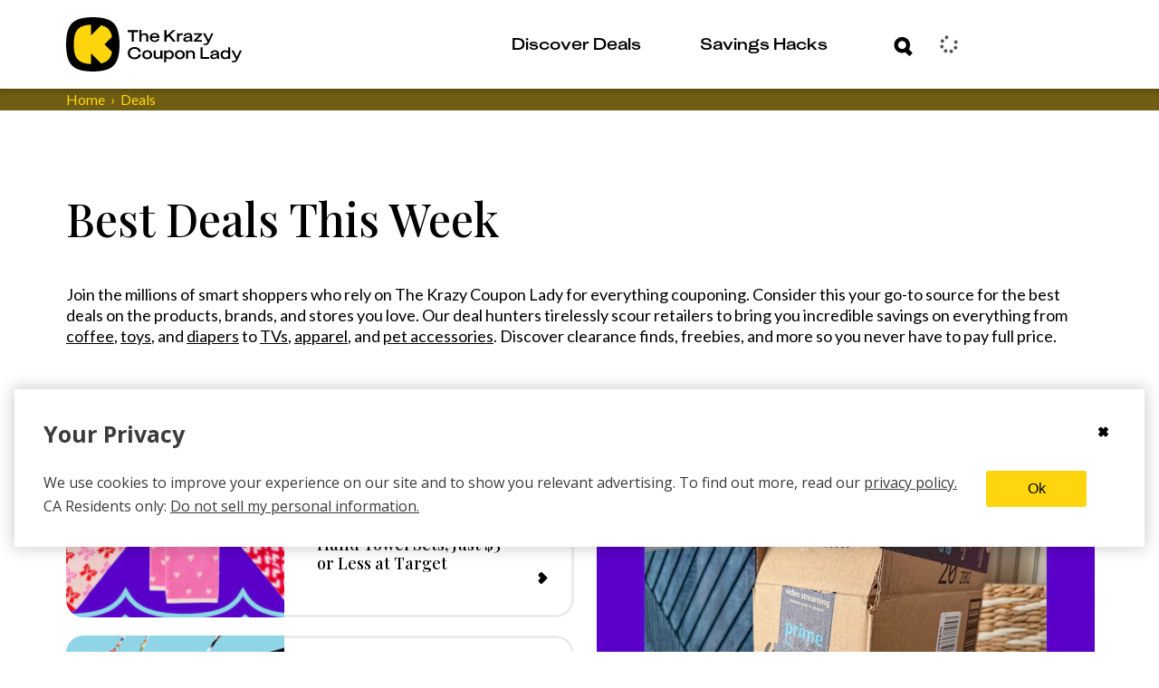

--- FILE ---
content_type: text/html; charset=utf-8
request_url: https://thekrazycouponlady.com/deals
body_size: 822879
content:
<!DOCTYPE html><html lang="en"> <head><meta charset="utf-8"><meta name="viewport" content="width=device-width"><script>(function(){const environment = {"IMAGE_CDN_LEGACY":"https://prod-cdn-thekrazycouponlady.imgix.net","IMAGE_CDN_CONTENTFUL_PRODUCTION":"https://content-images.thekrazycouponlady.com","IMAGE_CDN_CONTENTFUL_PREVIEW":"https://content-images-preview.thekrazycouponlady.com","KRAZY_API_URL":"https://api.thekrazycouponlady.com","API_URL_GRAPHQL":"https://api.thekrazycouponlady.com/graphql","FIREBASE_API_KEY":"AIzaSyC2PWDRVz7S_JBp5CLS2_LhPmrbZ_efJIM","AD_PUBLISHER_ID":"thekrazycouponlady-com","ADS_ENABLED":true,"AD_PROVIDER":"freestar","IMPRESSION_OBSERVER_THRESHOLD":"0.1","ANALYTICS_API_ORIGIN":"https://analytics.thekrazycouponlady.com","ENVIRONMENT":"production","SEGMENT_API_WRITE_KEY":"fyLD8GT7xYGlIkDOHZeoMdtilRb2wfQx","LOG_LEVEL":"error","DATA_DOG_RUM_SAMPLE_RATE":90,"DATA_DOG_CLIENT_LOGGING_ENABLED":false,"DATA_DOG_SERVICE_NAME":"the-krazy-coupon-lady-web-astro","DATA_DOG_APPLICATION_ID":"474ffaab-63a7-4f2e-94b1-5d5c19fb4bb9","DATA_DOG_CLIENT_TOKEN":"pub28a290715c9fa226c5e7df2bb4e7d069","SITE_URL":"https://thekrazycouponlady.com","BRAZE_API_KEY":"11389a0e-076f-4bcc-a8c4-fa6e40c657bd","BRAZE_SDK_ENDPOINT":"sdk.iad-05.braze.com","BRAZE_SUBSCRIPTION_GROUP_ID":"9247bcf5-48d6-4828-9e8d-8cbc4c3a47c7","FEATURE_FLAG_OVERRIDES_ENABLED":true};
const globalEnvironmentName = "__kclConfig";

    window[globalEnvironmentName] = {
      ...environment
    }
  })();</script><!-- Google Tag Manager --><script>
  ;(function (w, d, s, l, i) {
    w[l] = w[l] || []
    w[l].push({ 'gtm.start': new Date().getTime(), event: 'gtm.js' })
    var f = d.getElementsByTagName(s)[0],
      j = d.createElement(s),
      dl = l != 'dataLayer' ? '&l=' + l : ''
    j.async = true
    j.src = 'https://www.googletagmanager.com/gtm.js?id=' + i + dl
    f.parentNode.insertBefore(j, f)
  })(window, document, 'script', 'dataLayer', 'GTM-PQFG97Z')
</script> <!-- End Google Tag Manager --><link rel="preconnect" href="https://content-images.thekrazycouponlady.com" crossorigin><link rel="preconnect" href="https://content-images-preview.thekrazycouponlady.com" crossorigin><link rel="preconnect" href="https://prod-cdn-thekrazycouponlady.imgix.net" crossorigin><link rel="canonical" href="https://thekrazycouponlady.com/deals"><meta property="og:url" content="https://thekrazycouponlady.com/deals"><meta charset="UTF-8"><meta name="contentful-id" content="mtapT4NprA7Uc7mg7QJoZ"><title>Best Deals This Week - The Krazy Coupon Lady</title><meta property="og:title" content="Best Deals This Week - The Krazy Coupon Lady"><meta name="description" content="Find this week’s best deals online and in-store. Search for seasonal sales, like holiday decor and gifts, or by category, like electronics and grocery deals."><meta property="og:description" content="Find this week’s best deals online and in-store. Search for seasonal sales, like holiday decor and gifts, or by category, like electronics and grocery deals."><meta name="robots" content="max-image-preview:large, index, follow"><meta name="generator" content="Astro v5.16.9"><meta name="theme-color" content="#ffd60d"><style>
    /* Critical heading typography to avoid font swap CLS */
    .kcl-typo-h1,
    .kcl-typo-h2 {
      font-family: serif;
      font-weight: 500;
      line-height: 120%;
    }
  </style><link rel="preconnect" href="https://fonts.googleapis.com"><link rel="preconnect" href="https://fonts.gstatic.com" crossorigin><link id="gf-preload-css" rel="preload" as="style" href="https://fonts.googleapis.com/css2?family=Open+Sans:wght@400;600;700&family=Playfair+Display:wght@500&family=Lato:wght@400&display=optional"><script>
    // Upgrade the preloaded Google Fonts CSS to a stylesheet without render-blocking
    // This is like this because the TS compiler doesn't support the onload attribute.
    const link = document.getElementById('gf-preload-css')
    if (link && link.getAttribute('rel') === 'preload') {
      link.addEventListener('load', () => link.setAttribute('rel', 'stylesheet'))
      // Safari fallback: swap rel in a microtask if load doesn't fire
      queueMicrotask(() => {
        if (link.getAttribute('rel') === 'preload') link.setAttribute('rel', 'stylesheet')
      })
    }
  </script><script>
    const markPlayfairReady = () =>
      document.documentElement.classList.add('fonts-playfair-ready')

    const PLAYFAIR_FONT_CHECK = '500 1em "Playfair Display"'

    const fontIsReady = () => !!document.fonts?.check?.(PLAYFAIR_FONT_CHECK)

    const markWhenReadyOrLoaded = () => {
      markPlayfairReady()
      window.removeEventListener('load', markWhenReadyOrLoaded)
    }

    try {
      if (fontIsReady()) {
        markPlayfairReady()
      } else if (document.fonts?.ready) {
        window.addEventListener('load', markWhenReadyOrLoaded, { once: true })

        document.fonts.ready
          .then(() => {
            if (fontIsReady()) {
              markPlayfairReady()
            } else {
              markWhenReadyOrLoaded()
            }
          })
          .catch(markWhenReadyOrLoaded)
      } else {
        window.addEventListener('load', markPlayfairReady, { once: true })
      }
    } catch {
      window.addEventListener('load', markPlayfairReady, { once: true })
    }
  </script><noscript><link rel="stylesheet" href="https://fonts.googleapis.com/css2?family=Open+Sans:wght@400;600;700&family=Playfair+Display:wght@500&family=Lato:wght@400&display=swap"></noscript><link rel="preload" href="/static/fonts/KUniforma-50Regular.woff" as="font" type="font/woff"><link rel="preload" href="/static/fonts/KUniforma-60Medium.woff" as="font" type="font/woff"><link rel="preload" href="/static/fonts/KUniforma-80Bold.woff" as="font" type="font/woff"><link rel="preload" href="/static/fonts/KUniforma-90Black.woff" as="font" type="font/woff"><meta property="og:type" content="website"><meta property="og:site_name" content="The Krazy Coupon Lady"><meta property="fb:app_id" content="383847708300185"><link rel="icon" href="/favicon.ico" type="image/x-icon"><link rel="manifest" href="/static/manifest.json"><link rel="stylesheet" href="/_astro/UserModals.BLHaYUwQ.css">
<link rel="stylesheet" href="/_astro/index.Y41lMvXj.css">
<link rel="stylesheet" href="/_astro/_slug_.BgA_H3ZB.css">
<link rel="stylesheet" href="/_astro/index.CQave9M0.css">
<link rel="stylesheet" href="/_astro/index.CH3Hsmv6.css">
<link rel="stylesheet" href="/_astro/index.Bgm4V0Zl.css">
<style>ul[data-astro-cid-huj2mftp]{width:100%;margin:0;padding:0;list-style:none}li[data-astro-cid-huj2mftp]{padding-bottom:20px}.full[data-astro-cid-huj2mftp],.half[data-astro-cid-huj2mftp]{width:100%}@media(min-width:1198px){.half[data-astro-cid-huj2mftp]{width:548px}}.mini-two-col[data-astro-cid-huj2mftp]{display:flex;-moz-column-gap:10px;column-gap:10px;padding-bottom:0}@media(min-width:760px){.mini-two-col[data-astro-cid-huj2mftp]{display:block}}.mini-two-col[data-astro-cid-huj2mftp] li[data-astro-cid-huj2mftp]{width:50%;padding-bottom:0}@media(min-width:760px){.mini-two-col[data-astro-cid-huj2mftp] li[data-astro-cid-huj2mftp]{width:100%;padding-bottom:20px}}
.contentfulImage[data-astro-cid-gkkk2kqx],.contentfulImage[data-astro-cid-gkkk2kqx] figcaption[data-astro-cid-gkkk2kqx],.contentfulImageLayoutContainer[data-astro-cid-gkkk2kqx],.contentfulImageSpacer[data-astro-cid-gkkk2kqx]{margin:0;padding:0;border:0}.contentfulImage[data-astro-cid-gkkk2kqx]{margin:0 auto}.contentfulImageContainer[data-astro-cid-gkkk2kqx]{position:relative;width:100%;height:100%;overflow:hidden}.contentfulImage[data-astro-cid-gkkk2kqx] figcaption[data-astro-cid-gkkk2kqx]{padding:.3em .5em;font-size:.9em;font-family:sans-serif}.contentfulImageLayoutContainer[data-astro-cid-gkkk2kqx]{position:relative}.contentfulImageSpacer[data-astro-cid-gkkk2kqx]{display:block;width:100%;background:transparent}.contentfulImage .contentfulImageContainer .contentfulImageLayoutContainer,.contentfulImage .contentfulImageContainer .contentfulImageWrapper{position:absolute;top:0;left:0;width:100%;height:100%}.contentfulImage .contentfulImageContainer img{position:relative;width:100%;height:100%;transition:.3s ease-out}.contentfulImage.intrinsic img{-o-object-fit:contain;object-fit:contain}.contentfulImage.fill img{-o-object-fit:cover;object-fit:cover}.contentfulImage.fill-width img{width:100%;height:auto}.contentfulImage.fill-height img{width:auto;height:100%}
.bread-crumb-container[data-astro-cid-ck6ggya6]{width:100%;font-weight:400;font-family:Lato,sans-serif;font-family:var(--font-family-lato-regular);background-color:#6e5d12;background-color:var(--kcl-brown)}.bread-crumb-wrapper[data-astro-cid-ck6ggya6]{display:flex}p[data-astro-cid-ck6ggya6]{margin:0;font-size:.875rem;white-space:nowrap;text-transform:capitalize}p[data-astro-cid-676grr3l]{margin:0}.crumb[data-astro-cid-676grr3l]{color:#ffd60d;color:var(--kcl-yellow);display:flex;font-size:.75rem}@media(min-width:1198px){.crumb[data-astro-cid-676grr3l]{font-size:1rem}}.crumb[data-astro-cid-676grr3l]+.crumb[data-astro-cid-676grr3l]:before{padding-right:6px;padding-left:6px;content:"›"}.crumb .link:hover{color:#ffd60d;color:var(--kcl-yellow)}
._loader_1d8ln_1{display:grid;grid-template-columns:repeat(3,24px);grid-gap:21px;gap:21px;align-items:center;justify-content:center}._dot_1d8ln_9{width:24px;height:24px;border-radius:50%;background-color:#ffd60d;background-color:var(--kcl-yellow);animation:_wave_1d8ln_1 2s infinite ease-in-out}._dot_1d8ln_9:nth-child(1){animation-delay:0s}._dot_1d8ln_9:nth-child(2){animation-delay:.67s}._dot_1d8ln_9:nth-child(3){animation-delay:1.33s}@keyframes _wave_1d8ln_1{0%,to{background-color:#ffd60d;background-color:var(--kcl-yellow);transform:translateY(0)}16.67%{background-color:#6e5d12;background-color:var(--kcl-brown);transform:translateY(-30px)}33.33%{background-color:#ffd60d;background-color:var(--kcl-yellow);transform:translateY(0)}}._inputForm_bul23_1{padding:34px 28px 0 30px}@media(min-width:1198px){._inputForm_bul23_1{padding:34px 36px 0 38px}}._inputWrapper_bul23_9{margin-bottom:0}._forgotPasswordLink_bul23_13{padding:0 53px 23px 9px;cursor:pointer}@media(min-width:1198px){._forgotPasswordLink_bul23_13{padding:0 113px 33px 11px}}._buttonWrapper_bul23_22{padding-bottom:31px}._buttonWrapper_bul23_22 span[class^=_button-title_]{margin:0 auto}._submitControlsWrapper_bul23_29{padding:0 28px 0 30px}@media(min-width:1198px){._submitControlsWrapper_bul23_29{padding:0 36px 0 38px}}._spinnerWrapper_bul23_37{display:flex;justify-content:center;align-items:center}._passwordWrapper_bul23_43{position:relative}._passwordToggleButton_bul23_47{position:absolute;top:32px;right:15px;transform:translateY(-50%);background:none;border:none;padding:0;cursor:pointer;display:flex;align-items:center;justify-content:center}._passwordToggleButton_bul23_47 svg{width:30px;height:30px;stroke:#000;stroke:var(--kcl-black);fill:none}._fade-in_1b20j_1{animation:_fadeInAnimation_1b20j_1 1s ease-in-out forwards}@keyframes _fadeInAnimation_1b20j_1{0%{opacity:0}to{opacity:1}}._alert_1b20j_15{padding:5px;color:#a94442;color:var(--state-danger-text);font-size:14px;font-family:Open Sans,Helvetica Neue,Helvetica,Arial,sans-serif;font-family:var(--font-family-sans-serif);background-color:#f2dede;background-color:var(--state-danger-bg);border-color:color(#f2dede hue(-10deg) shade(5%));border-color:var(--state-danger-border)}._error-container_1b20j_24{width:90%;margin:auto;padding-top:6px;display:flex}._error-icon_1b20j_31{vertical-align:text-top}._helper-label_1b20j_35{padding-left:6px;font-size:1rem;font-family:KUniforma-50Regular,KUniforma-50Regular Fallback,Open Sans,Helvetica Neue,Arial,sans-serif;font-family:var(--font-family-kuniforma-regular)}._contentContainer_gmq3z_1{display:flex;flex-direction:column;align-items:center;padding-top:40px}@media(min-width:1198px){._contentContainer_gmq3z_1{padding-top:80px}}._contentContainerInner_gmq3z_12{display:flex;flex-direction:column;align-items:center;margin:20px 0}@media(min-width:1198px){._contentContainerInner_gmq3z_12{margin:60px 0 100px}}._imageContainer_gmq3z_23{width:100%}._loaderContainer_gmq3z_27{height:60px}@media(min-width:1198px){._loaderContainer_gmq3z_27{height:290px}}._verificationState_gmq3z_35{display:flex;flex-direction:column;align-items:center;width:100%}._loginHeading_gmq3z_42{padding-left:34px;max-width:381px}@media(min-width:1198px){._loginHeading_gmq3z_42{padding-left:0}}._heading_gmq3z_51{text-align:center;margin:0}._subheading_gmq3z_56{text-align:center;margin-top:20px;color:var(--kcl-gray-600)}.resend-email-button{margin-top:40px}@media(min-width:1198px){.resend-email-button{margin-top:60px;width:248px}}
._input-group_1oq80_1 label{position:absolute;top:18px;left:35px;color:#6e5d12;color:var(--kcl-brown);font-weight:700;font-size:1rem;font-family:KUniforma-50Regular,KUniforma-50Regular Fallback,Open Sans,Helvetica Neue,Arial,sans-serif;font-family:var(--font-family-kuniforma-regular);border-color:transparent;transform-origin:top left;transition:top .3s ease-out,transform .3s ease-out;pointer-events:none}._input-group_1oq80_1 input{width:100%;height:60px;padding:19px 30px 22px;color:#6e5d12;color:var(--kcl-brown);font-weight:700;font-size:1rem;font-family:KUniforma-50Regular,KUniforma-50Regular Fallback,Open Sans,Helvetica Neue,Arial,sans-serif;font-family:var(--font-family-kuniforma-regular);line-height:120%;border:solid 3px #6e5d12;border:solid 3px var(--kcl-brown);border-radius:24px}._input-group_1oq80_1 input+label{opacity:0}._input-group_1oq80_1 input:valid+label{top:6px;transform:scale(.5);opacity:1}._input-group_1oq80_1 input:focus+label{top:6px;transform:scale(.5);opacity:1}._input-group_1oq80_1 input:focus::-moz-placeholder{color:transparent;opacity:0}._input-group_1oq80_1 input:focus::placeholder{color:transparent;opacity:0}._input-group_1oq80_1 input:focus{border-color:#000;border-color:var(--kcl-black);outline:#000 solid 1px;outline:var(--kcl-black) solid 1px}._input-group_1oq80_1{position:relative;height:80px}._error-icon_1oq80_56{position:absolute;bottom:2px;left:3px}._helper-label_1oq80_62{margin-top:-24px;margin-left:30px;font-size:.75rem}
</style>
<link rel="stylesheet" href="/_astro/index.E2JXHhnY.css">
<style>.popular-ways-to-browse[data-astro-cid-utkvg7jb]{width:100%;padding-bottom:60px}@media(min-width:760px){.popular-ways-to-browse[data-astro-cid-utkvg7jb]{padding-bottom:100px}}@media(min-width:760px){.popular-ways-to-browse[data-astro-cid-utkvg7jb] .color-cell-grid[data-astro-cid-utkvg7jb]{display:grid;griid-auto-flow:dense;grid-template-rows:auto;grid-template-columns:auto auto}}@media(min-width:1198px){.popular-ways-to-browse[data-astro-cid-utkvg7jb] .color-cell-grid[data-astro-cid-utkvg7jb]{grid-auto-flow:column;grid-template-rows:1fr 1fr 1fr;grid-template-columns:1fr 1fr 1fr}}.popular-ways-to-browse[data-astro-cid-utkvg7jb] .color-cell-grid[data-astro-cid-utkvg7jb] .color-cell-button{display:flex;justify-content:flex-start;width:100%;padding:15px 0 15px 15px;border-radius:20px}@media(min-width:1198px){.popular-ways-to-browse[data-astro-cid-utkvg7jb] .color-cell-grid[data-astro-cid-utkvg7jb] .color-cell-button{justify-content:center;padding:40px}}.popular-ways-to-browse[data-astro-cid-utkvg7jb] .color-cell-grid[data-astro-cid-utkvg7jb] .color-cell-button>span{justify-content:flex-start!important}@media(min-width:1198px){.popular-ways-to-browse[data-astro-cid-utkvg7jb] .color-cell-grid[data-astro-cid-utkvg7jb] .color-cell-button>span{justify-content:center!important}}.popular-ways-to-browse[data-astro-cid-utkvg7jb] .cell[data-astro-cid-utkvg7jb]{margin-top:10px}@media(min-width:1198px){.popular-ways-to-browse[data-astro-cid-utkvg7jb] .cell[data-astro-cid-utkvg7jb]{margin:12px}}.popular-ways-to-browse[data-astro-cid-utkvg7jb] .heading-wrapper[data-astro-cid-utkvg7jb]{padding-bottom:20px}@media(min-width:760px){.popular-ways-to-browse[data-astro-cid-utkvg7jb] .heading-wrapper[data-astro-cid-utkvg7jb]{padding-bottom:32px}}
._expired-banner_1hbv0_1{display:flex;justify-content:center;color:#fff;color:var(--kcl-white);background-color:#3b3b3b;background-color:var(--gray-dark);width:100%}._expired-banner-text_1hbv0_9{font-weight:700;font-size:.625rem;line-height:.875rem}@media(min-width:1198px){._expired-banner-text_1hbv0_9{font-size:1rem;line-height:1.625rem}}._expired-banner_1hbv0_1._post-header-override_1hbv0_20 ._expired-banner-text_1hbv0_9{font-weight:700;font-size:1rem;line-height:26px}
._cta-button_1p2o6_1{width:100%;display:flex;align-items:center;padding:4px 11px 4px 20px;white-space:nowrap;border-radius:23px;cursor:pointer;transition:all .4s ease-in-out;height:var(--button-height);min-height:var(--button-height);background-size:200% 100%;transition:all .5s ease-out;position:relative;z-index:2}._cta-button_1p2o6_1._primary_1p2o6_17{background-color:var(--primary-color);border:solid 3px var(--primary-color);color:var(--secondary-color)}._cta-button_1p2o6_1._primary_1p2o6_17 ._background-squircle_1p2o6_22{background:var(--secondary-color)}._cta-button_1p2o6_1._secondary_1p2o6_27{background-color:transparent;border:solid 3px var(--override-color);color:var(--override-color)}._cta-button_1p2o6_1._secondary_1p2o6_27 ._background-squircle_1p2o6_22{background:transparent}._cta-button_1p2o6_1._primary_1p2o6_17:hover:not(:disabled){background-color:transparent;border:solid 3px var(--override-color);color:var(--override-color)}._cta-button_1p2o6_1._primary_1p2o6_17:hover:not(:disabled) ._background-squircle_1p2o6_22{background:transparent}._cta-button_1p2o6_1._primary_1p2o6_17:hover:not(:disabled) ._absolute-icon-placer_1p2o6_47 svg path{fill:var(--override-color)}._cta-button_1p2o6_1._secondary_1p2o6_27:hover:not(:disabled){background-color:var(--primary-color);color:var(--secondary-color)}._cta-button_1p2o6_1._secondary_1p2o6_27:hover:not(:disabled) ._background-squircle_1p2o6_22{background:var(--secondary-color)}._cta-button_1p2o6_1._secondary_1p2o6_27:hover:not(:disabled) ._absolute-icon-placer_1p2o6_47 svg path{fill:var(--primary-color)}._cta-button_1p2o6_1:disabled{opacity:.5;cursor:not-allowed;pointer-events:none}._cta-button_1p2o6_1 ._background-squircle_1p2o6_22{width:var(--squircle-size);height:var(--squircle-size);border-radius:11px;transition:background .5s ease-out}._cta-button_1p2o6_1 ._absolute-icon-placer_1p2o6_47{position:absolute;top:0;left:0;display:flex;align-items:center;justify-content:center;width:100%;height:100%;border-radius:inherit}._cta-button_1p2o6_1 ._absolute-icon-placer_1p2o6_47._variant-right_1p2o6_91{top:0;left:1px}._cta-button_1p2o6_1 ._absolute-icon-placer_1p2o6_47._variant-down_1p2o6_96{top:1px;left:0}._cta-button_1p2o6_1 ._button-title_1p2o6_101{padding-right:11px}._cta-button_1p2o6_1 ._cta-button-wrapper_1p2o6_105{display:flex;flex:1;align-items:center;justify-content:space-between;font-weight:800;font-size:1rem;font-family:KUniforma-50Regular,KUniforma-50Regular Fallback,Open Sans,Helvetica Neue,Arial,sans-serif;font-family:var(--font-family-kuniforma-regular);font-style:normal;line-height:120%}._cta-button_1p2o6_1 ._icon-wrapper_1p2o6_117{position:relative;display:flex;align-items:center;justify-content:center;flex-shrink:0;width:var(--icon-wrapper-size);height:var(--icon-wrapper-size)}._text-center_1p2o6_128{text-align:center;flex:1}._spinner_aafgc_1{animation:_spin_aafgc_1 1s linear infinite;margin-right:.5rem}@keyframes _spin_aafgc_1{0%{transform:rotate(0)}to{transform:rotate(360deg)}}
._error_1jrrh_1{display:flex;justify-content:center;align-items:center;background-color:#f2dede;background-color:var(--state-danger-bg);color:#a94442;color:var(--state-danger-text);padding:1rem;border:1px solid color(#f2dede hue(-10deg) shade(5%));border:1px solid var(--state-danger-border);border-radius:4px;margin:1rem 0;text-align:center}._message_1jrrh_14{font-size:1rem;font-weight:600;color:#a94442;color:var(--state-danger-text)}
._input-group_1oq80_1 label{position:absolute;top:18px;left:35px;color:#6e5d12;color:var(--kcl-brown);font-weight:700;font-size:1rem;font-family:KUniforma-50Regular,KUniforma-50Regular Fallback,Open Sans,Helvetica Neue,Arial,sans-serif;font-family:var(--font-family-kuniforma-regular);border-color:transparent;transform-origin:top left;transition:top .3s ease-out,transform .3s ease-out;pointer-events:none}._input-group_1oq80_1 input{width:100%;height:60px;padding:19px 30px 22px;color:#6e5d12;color:var(--kcl-brown);font-weight:700;font-size:1rem;font-family:KUniforma-50Regular,KUniforma-50Regular Fallback,Open Sans,Helvetica Neue,Arial,sans-serif;font-family:var(--font-family-kuniforma-regular);line-height:120%;border:solid 3px #6e5d12;border:solid 3px var(--kcl-brown);border-radius:24px}._input-group_1oq80_1 input+label{opacity:0}._input-group_1oq80_1 input:valid+label{top:6px;transform:scale(.5);opacity:1}._input-group_1oq80_1 input:focus+label{top:6px;transform:scale(.5);opacity:1}._input-group_1oq80_1 input:focus::-moz-placeholder{color:transparent;opacity:0}._input-group_1oq80_1 input:focus::placeholder{color:transparent;opacity:0}._input-group_1oq80_1 input:focus{border-color:#000;border-color:var(--kcl-black);outline:#000 solid 1px;outline:var(--kcl-black) solid 1px}._input-group_1oq80_1{position:relative;height:80px}._error-icon_1oq80_56{position:absolute;bottom:2px;left:3px}._helper-label_1oq80_62{margin-top:-24px;margin-left:30px;font-size:.75rem}
</style>
<link rel="stylesheet" href="/_astro/_storeCategory_.IthSO7EC.css">
<link rel="stylesheet" href="/_astro/index.BDzKVNVA.css">
<link rel="stylesheet" href="/_astro/index.BubO7mCA.css">
<style>._spinner_iud8e_1{margin:auto;animation:_spin_iud8e_1 1s linear infinite}@keyframes _spin_iud8e_1{0%{transform:rotate(0)}to{transform:rotate(360deg)}}
._spinner_iud8e_1{margin:auto;animation:_spin_iud8e_1 1s linear infinite}@keyframes _spin_iud8e_1{0%{transform:rotate(0)}to{transform:rotate(360deg)}}
._passwordInputWrapper_1r4sf_1{position:relative}._passwordInput_1r4sf_1{padding-right:50px!important}._passwordToggle_1r4sf_9{position:absolute;right:12px;top:30px;transform:translateY(-50%);background:none;border:none;color:#666;cursor:pointer;padding:8px;border-radius:10px;transition:all .2s ease;align-items:center;justify-content:center;width:36px;height:36px}._passwordToggle_1r4sf_9:hover{color:#333;background-color:#0000000d}._passwordToggle_1r4sf_9:focus{outline:2px solid #007bff;outline-offset:2px;background-color:#007bff1a}._passwordToggle_1r4sf_9 svg{width:20px;height:20px}
._cta-button_1p2o6_1{width:100%;display:flex;align-items:center;padding:4px 11px 4px 20px;white-space:nowrap;border-radius:23px;cursor:pointer;transition:all .4s ease-in-out;height:var(--button-height);min-height:var(--button-height);background-size:200% 100%;transition:all .5s ease-out;position:relative;z-index:2}._cta-button_1p2o6_1._primary_1p2o6_17{background-color:var(--primary-color);border:solid 3px var(--primary-color);color:var(--secondary-color)}._cta-button_1p2o6_1._primary_1p2o6_17 ._background-squircle_1p2o6_22{background:var(--secondary-color)}._cta-button_1p2o6_1._secondary_1p2o6_27{background-color:transparent;border:solid 3px var(--override-color);color:var(--override-color)}._cta-button_1p2o6_1._secondary_1p2o6_27 ._background-squircle_1p2o6_22{background:transparent}._cta-button_1p2o6_1._primary_1p2o6_17:hover:not(:disabled){background-color:transparent;border:solid 3px var(--override-color);color:var(--override-color)}._cta-button_1p2o6_1._primary_1p2o6_17:hover:not(:disabled) ._background-squircle_1p2o6_22{background:transparent}._cta-button_1p2o6_1._primary_1p2o6_17:hover:not(:disabled) ._absolute-icon-placer_1p2o6_47 svg path{fill:var(--override-color)}._cta-button_1p2o6_1._secondary_1p2o6_27:hover:not(:disabled){background-color:var(--primary-color);color:var(--secondary-color)}._cta-button_1p2o6_1._secondary_1p2o6_27:hover:not(:disabled) ._background-squircle_1p2o6_22{background:var(--secondary-color)}._cta-button_1p2o6_1._secondary_1p2o6_27:hover:not(:disabled) ._absolute-icon-placer_1p2o6_47 svg path{fill:var(--primary-color)}._cta-button_1p2o6_1:disabled{opacity:.5;cursor:not-allowed;pointer-events:none}._cta-button_1p2o6_1 ._background-squircle_1p2o6_22{width:var(--squircle-size);height:var(--squircle-size);border-radius:11px;transition:background .5s ease-out}._cta-button_1p2o6_1 ._absolute-icon-placer_1p2o6_47{position:absolute;top:0;left:0;display:flex;align-items:center;justify-content:center;width:100%;height:100%;border-radius:inherit}._cta-button_1p2o6_1 ._absolute-icon-placer_1p2o6_47._variant-right_1p2o6_91{top:0;left:1px}._cta-button_1p2o6_1 ._absolute-icon-placer_1p2o6_47._variant-down_1p2o6_96{top:1px;left:0}._cta-button_1p2o6_1 ._button-title_1p2o6_101{padding-right:11px}._cta-button_1p2o6_1 ._cta-button-wrapper_1p2o6_105{display:flex;flex:1;align-items:center;justify-content:space-between;font-weight:800;font-size:1rem;font-family:KUniforma-50Regular,KUniforma-50Regular Fallback,Open Sans,Helvetica Neue,Arial,sans-serif;font-family:var(--font-family-kuniforma-regular);font-style:normal;line-height:120%}._cta-button_1p2o6_1 ._icon-wrapper_1p2o6_117{position:relative;display:flex;align-items:center;justify-content:center;flex-shrink:0;width:var(--icon-wrapper-size);height:var(--icon-wrapper-size)}._text-center_1p2o6_128{text-align:center;flex:1}._spinner_aafgc_1{animation:_spin_aafgc_1 1s linear infinite;margin-right:.5rem}@keyframes _spin_aafgc_1{0%{transform:rotate(0)}to{transform:rotate(360deg)}}
.link{display:inline;-webkit-text-decoration:none;text-decoration:none;color:var(--text-color)}.link:hover{-webkit-text-decoration:underline;text-decoration:underline}.link:focus{outline:thin dotted}
.relative-wrapper[data-astro-cid-4sguoyiw]{position:relative;display:flex;align-items:center;justify-content:center;margin-right:23px}.store-image-wrapper[data-astro-cid-4sguoyiw]{display:flex;align-items:center;justify-content:center}.store-image-wrapper[data-astro-cid-4sguoyiw],.static-logo-wrapper[data-astro-cid-4sguoyiw]{position:absolute;width:46px;height:46px}.brand-logo-wrapper .store-image-wrapper{position:absolute;width:68px;height:68px}.store-icon-container[data-astro-cid-2bitub35]{display:flex;align-items:center}.store-icon-link-container-desktop[data-astro-cid-2bitub35]{display:none}@media(min-width:760px){.store-icon-link-container-desktop[data-astro-cid-2bitub35]{display:block}}.store-icon-link-container-mweb[data-astro-cid-2bitub35]{display:block}@media(min-width:760px){.store-icon-link-container-mweb[data-astro-cid-2bitub35]{display:none}}
</style>
<style>.link{display:inline;-webkit-text-decoration:none;text-decoration:none;color:var(--text-color)}.link:hover{-webkit-text-decoration:underline;text-decoration:underline}.link:focus{outline:thin dotted}
._error_1jrrh_1{display:flex;justify-content:center;align-items:center;background-color:#f2dede;background-color:var(--state-danger-bg);color:#a94442;color:var(--state-danger-text);padding:1rem;border:1px solid color(#f2dede hue(-10deg) shade(5%));border:1px solid var(--state-danger-border);border-radius:4px;margin:1rem 0;text-align:center}._message_1jrrh_14{font-size:1rem;font-weight:600;color:#a94442;color:var(--state-danger-text)}
</style></head><body data-contentful-id="mtapT4NprA7Uc7mg7QJoZ"> <script>
  ;(() => {
    const globalScope = window

    if (!globalScope.__kclSchedule) {
      const fallback = callback =>
        window.setTimeout(() =>
          callback({
            didTimeout: false,
            timeRemaining: () => 0
          })
        )

      const native = globalScope.requestIdleCallback?.bind(globalScope)
      globalScope.__kclSchedule = native ?? fallback
    }

    if (typeof globalScope.schedule !== 'function') {
      globalScope.schedule = globalScope.__kclSchedule
    }
  })()
</script> <!-- Google Tag Manager (noscript) --><noscript><iframe title="kcl-google-tag-manager" src="https://www.googletagmanager.com/ns.html?id=GTM-PQFG97Z" height="0" width="0" style="display:none;visibility:hidden"></iframe></noscript><!-- End Google Tag Manager (noscript) --> <style>astro-island,astro-slot,astro-static-slot{display:contents}</style><script>(()=>{var l=(n,t)=>{let i=async()=>{await(await n())()},e=typeof t.value=="object"?t.value:void 0,s={timeout:e==null?void 0:e.timeout};"requestIdleCallback"in window?window.requestIdleCallback(i,s):setTimeout(i,s.timeout||200)};(self.Astro||(self.Astro={})).idle=l;window.dispatchEvent(new Event("astro:idle"));})();</script><script>(()=>{var A=Object.defineProperty;var g=(i,o,a)=>o in i?A(i,o,{enumerable:!0,configurable:!0,writable:!0,value:a}):i[o]=a;var d=(i,o,a)=>g(i,typeof o!="symbol"?o+"":o,a);{let i={0:t=>m(t),1:t=>a(t),2:t=>new RegExp(t),3:t=>new Date(t),4:t=>new Map(a(t)),5:t=>new Set(a(t)),6:t=>BigInt(t),7:t=>new URL(t),8:t=>new Uint8Array(t),9:t=>new Uint16Array(t),10:t=>new Uint32Array(t),11:t=>1/0*t},o=t=>{let[l,e]=t;return l in i?i[l](e):void 0},a=t=>t.map(o),m=t=>typeof t!="object"||t===null?t:Object.fromEntries(Object.entries(t).map(([l,e])=>[l,o(e)]));class y extends HTMLElement{constructor(){super(...arguments);d(this,"Component");d(this,"hydrator");d(this,"hydrate",async()=>{var b;if(!this.hydrator||!this.isConnected)return;let e=(b=this.parentElement)==null?void 0:b.closest("astro-island[ssr]");if(e){e.addEventListener("astro:hydrate",this.hydrate,{once:!0});return}let c=this.querySelectorAll("astro-slot"),n={},h=this.querySelectorAll("template[data-astro-template]");for(let r of h){let s=r.closest(this.tagName);s!=null&&s.isSameNode(this)&&(n[r.getAttribute("data-astro-template")||"default"]=r.innerHTML,r.remove())}for(let r of c){let s=r.closest(this.tagName);s!=null&&s.isSameNode(this)&&(n[r.getAttribute("name")||"default"]=r.innerHTML)}let p;try{p=this.hasAttribute("props")?m(JSON.parse(this.getAttribute("props"))):{}}catch(r){let s=this.getAttribute("component-url")||"<unknown>",v=this.getAttribute("component-export");throw v&&(s+=` (export ${v})`),console.error(`[hydrate] Error parsing props for component ${s}`,this.getAttribute("props"),r),r}let u;await this.hydrator(this)(this.Component,p,n,{client:this.getAttribute("client")}),this.removeAttribute("ssr"),this.dispatchEvent(new CustomEvent("astro:hydrate"))});d(this,"unmount",()=>{this.isConnected||this.dispatchEvent(new CustomEvent("astro:unmount"))})}disconnectedCallback(){document.removeEventListener("astro:after-swap",this.unmount),document.addEventListener("astro:after-swap",this.unmount,{once:!0})}connectedCallback(){if(!this.hasAttribute("await-children")||document.readyState==="interactive"||document.readyState==="complete")this.childrenConnectedCallback();else{let e=()=>{document.removeEventListener("DOMContentLoaded",e),c.disconnect(),this.childrenConnectedCallback()},c=new MutationObserver(()=>{var n;((n=this.lastChild)==null?void 0:n.nodeType)===Node.COMMENT_NODE&&this.lastChild.nodeValue==="astro:end"&&(this.lastChild.remove(),e())});c.observe(this,{childList:!0}),document.addEventListener("DOMContentLoaded",e)}}async childrenConnectedCallback(){let e=this.getAttribute("before-hydration-url");e&&await import(e),this.start()}async start(){let e=JSON.parse(this.getAttribute("opts")),c=this.getAttribute("client");if(Astro[c]===void 0){window.addEventListener(`astro:${c}`,()=>this.start(),{once:!0});return}try{await Astro[c](async()=>{let n=this.getAttribute("renderer-url"),[h,{default:p}]=await Promise.all([import(this.getAttribute("component-url")),n?import(n):()=>()=>{}]),u=this.getAttribute("component-export")||"default";if(!u.includes("."))this.Component=h[u];else{this.Component=h;for(let f of u.split("."))this.Component=this.Component[f]}return this.hydrator=p,this.hydrate},e,this)}catch(n){console.error(`[astro-island] Error hydrating ${this.getAttribute("component-url")}`,n)}}attributeChangedCallback(){this.hydrate()}}d(y,"observedAttributes",["props"]),customElements.get("astro-island")||customElements.define("astro-island",y)}})();</script><script type="module" src="/_astro/SecondaryNavSection.astro_astro_type_script_index_0_lang.BJdYiexI.js"></script><script type="module" src="/_astro/MobileNav.astro_astro_type_script_index_0_lang.DDhiHzT1.js"></script><script type="module" src="/_astro/NavSection.astro_astro_type_script_index_0_lang.LvZMDMPy.js"></script><script type="module" src="/_astro/DesktopNav.astro_astro_type_script_index_0_lang.DEm9T71T.js"></script><script>(()=>{var e=async t=>{await(await t())()};(self.Astro||(self.Astro={})).load=e;window.dispatchEvent(new Event("astro:load"));})();</script><script type="module">document.addEventListener("DOMContentLoaded",()=>{const e=document.getElementById("expand-selector"),t=document.getElementById("expand-selector-top");e&&t&&t.addEventListener("click",()=>{e.classList.toggle("expand-selector--expanded")})});</script><script type="module" src="/_astro/FeaturedCardSlider.astro_astro_type_script_index_0_lang.DEV25mMV.js"></script><script>(()=>{var a=(s,i,o)=>{let r=async()=>{await(await s())()},t=typeof i.value=="object"?i.value:void 0,c={rootMargin:t==null?void 0:t.rootMargin},n=new IntersectionObserver(e=>{for(let l of e)if(l.isIntersecting){n.disconnect(),r();break}},c);for(let e of o.children)n.observe(e)};(self.Astro||(self.Astro={})).visible=a;window.dispatchEvent(new Event("astro:visible"));})();</script><script type="module">function s(){const e=document.getElementById("cookie-consent-modal");if(!e){console.warn("🍪 cookie banner element not found");return}const n="privacyPolicyShown";localStorage.getItem(n)!=="true"&&(e.hidden=!1,localStorage.setItem(n,"true"));function t(o,i){const c=e?.querySelector(o);if(!c){console.warn(`🍪 button ${o} not found`);return}c.addEventListener("click",()=>{e.hidden=!0,e.dispatchEvent(new CustomEvent(i,{bubbles:!0}))})}t("#cc-accept","cookie-consent-accept"),t("#cc-dismiss","cookie-consent-dismiss")}s();</script><script type="module" src="/_astro/Footer.astro_astro_type_script_index_0_lang.UqR4DuzP.js"></script><script type="module" src="/_astro/ModalBootLoader.astro_astro_type_script_index_0_lang.BLcH5ANZ.js"></script><div class="navigation-header" data-testid="navigation-header" data-astro-cid-yqbzmg5f><header class="header-nav" data-astro-cid-yqbzmg5f><nav class="mobile-nav-container" id="mobile-nav-container" aria-label="Mobile primary menu" data-astro-cid-22gai2jy> <div class="mobile-nav-header" data-astro-cid-22gai2jy> <button class="hamburger-button" id="hamburger-button" aria-controls="mobile-nav-content" aria-label="Open menu" data-voice-command="open menu" aria-expanded="false" data-astro-cid-22gai2jy> <svg fill="white" height="22" stroke="var(--kcl-black)" viewBox="0 0 27 21" width="28" data-astro-cid-22gai2jy="true">
  <g clip-path="url(#clip0_29_77)">
    <path d="M25 2.33746H2.04175" stroke-linecap="round" stroke-width="3" />
    <path d="M19.0002 10.4999H2.00024" stroke-linecap="round" stroke-width="3" />
    <path d="M12 18.6631H2" stroke-linecap="round" stroke-width="3" />
  </g>
  <defs>
    <clipPath id="clip0_29_77">
      <rect height="21" width="27" />
    </clipPath>
  </defs>
</svg> </button> <div class="kcl-logo-wrapper" data-astro-cid-22gai2jy> <a class="link" href="/" tabindex="0"> <svg fill="--kcl-yellow" preserveAspectRatio="none" viewBox="0 0 80 80" width="38" height="38" role="img" aria-hidden="true" data-astro-cid-22gai2jy="true">
  <path d="M39.738 0.000488281C53.2139 0.201806 64.2537 2.15363 70.6634 8.64947C77.2822 14.9402 79.2709 25.7749 79.4761 39.0005C79.2709 52.2261 77.2822 63.0608 70.6634 69.3515C64.2537 75.8473 53.2139 77.7992 39.738 78.0005C26.2621 77.7992 15.2224 75.8473 8.81266 69.3515C2.19388 63.0608 0.205127 52.2261 0 39.0005C0.205127 25.7749 2.19388 14.9402 8.81266 8.64947C15.2224 2.15363 26.2621 0.201806 39.738 0.000488281Z" fill="var(--kcl-black)" />
  />
  <path d="M57.3147 39.2111L68.0693 49.7659C68.1728 49.8675 68.2177 50.0132 68.1884 50.1532C67.2566 54.7145 65.596 58.4724 62.8063 61.124C60.1982 63.768 56.5372 65.3785 52.1025 66.3104C51.958 66.341 51.8075 66.2969 51.7021 66.1934L37.5834 52.337C37.4018 52.1587 37.0911 52.2852 37.0911 52.5383V67.0293C37.0911 67.1923 36.9524 67.3208 36.7883 67.3131C28.5578 66.8894 21.8472 65.2865 17.7427 61.1259C12.9193 56.5417 11.4717 48.6481 11.3213 39.0117C11.4717 29.3753 12.9213 21.4817 17.7427 16.8974C21.8472 12.7369 28.5578 11.134 36.7883 10.7103C36.9524 10.7026 37.0911 10.8311 37.0911 10.994V25.4851C37.0911 25.7382 37.4018 25.8647 37.5834 25.6864L51.7021 11.83C51.8075 11.7265 51.958 11.6824 52.1025 11.713C56.5372 12.6449 60.1982 14.2554 62.8063 16.8994C65.596 19.551 67.2546 23.3089 68.1884 27.8702C68.2177 28.0102 68.1708 28.1559 68.0693 28.2575L57.3147 38.8123C57.2014 38.9235 57.2014 39.1018 57.3147 39.213V39.2111Z" fill="var(--kcl-yellow)" />
</svg> <span class="invisible" data-astro-cid-22gai2jy>Home</span> </a> </div> <div class="mobile-search-wrapper" data-astro-cid-22gai2jy> <div class="search-icon-wrapper" id="search-icon-mobile" role="button" aria-label="Search" data-voice-command="open search" tabindex="0" data-astro-cid-22gai2jy> <svg fill="black" stroke="black" viewBox="0 0 21 22" width="22" height="23" data-astro-cid-22gai2jy="true">
  <g clip-path="url(#clip0_6264_7385)">
    <path d="M20.1837 18.3729L20.1832 18.3463C17.7942 15.9759 18.6157 16.7525 15.2413 13.4045C13.7715 13.89 12.5959 15.0523 12.1206 16.5252C15.4176 19.8238 12.9807 17.3853 17.063 21.4675C18.5294 20.9797 19.6833 19.835 20.1837 18.3729Z" />
    <circle cx="9.29858" cy="9.67932" fill="transparent" r="6.66787" stroke-width="4.42157" />
  </g>
  <defs>
    <clipPath id="clip0_6264_7385">
      <rect height="22" transform="translate(0 0.800659)" width="21" />
    </clipPath>
  </defs>
</svg> </div> <div class="nav-avatar" tabindex="0" data-astro-cid-22gai2jy> <astro-island uid="ZXj0pH" prefix="r462" component-url="/_astro/MobileProfileButton.Dp60WBio.js" component-export="default" renderer-url="/_astro/client.B31t2Ouk.js" props="{&quot;data-astro-cid-22gai2jy&quot;:[0,true]}" ssr client="idle" opts="{&quot;name&quot;:&quot;MobileProfileButton&quot;,&quot;value&quot;:true}" await-children><div class="popout-pin" style="width:28px;height:28px"><button id="nav-avatar" class="_avatarContainer_1g9v9_11" tabindex="0" aria-label="Sign in" data-testid="mobile-login-button"><svg xmlns="http://www.w3.org/2000/svg" fill="currentColor" style="display:&amp;quot" viewBox="0 0 60 54" width="28" height="28"><path fill-rule="evenodd" d="M30 .89c10.175.152 18.508 1.6 23.348 6.423 4.996 4.673 6.5 12.719 6.652 22.543-.157 9.824-1.656 17.87-6.652 22.542q-.607.604-1.285 1.14c-.532-.842-1.224-1.582-2.013-2.248-3.869-3.268-8.414-4.938-13.39-5.536-.318-.04-.481-.136-.567-.442-.098-.344-.204-.686-.31-1.029s-.213-.684-.31-1.029a.8.8 0 0 0-.077-.19c1.489-.3 2.948-.742 4.37-1.362 3.294-1.436 5.93-3.638 7.773-6.764.391-.662.406-1.242-.006-1.9a48 48 0 0 1-1.545-2.708c-1.136-2.116-2.212-4.245-2.784-6.617-.496-2.064-1.368-4.001-2.529-5.792-2.543-3.928-6.032-6.24-10.268-6.303-4.01.003-6.944 1.234-9.378 3.685-2.015 2.03-3.319 4.482-4.227 7.16-.179.523-.328 1.057-.476 1.591-.203.728-.406 1.455-.682 2.154-.933 2.355-2.196 4.553-3.498 6.718-.458.758-.453 1.384 0 2.135 2.022 3.343 4.926 5.597 8.529 6.979q1.155.441 2.331.746a.8.8 0 0 0-.153.283c-.112.314-.234.626-.356.937-.14.356-.28.713-.404 1.074-.125.361-.301.53-.714.579-4.184.504-7.97 2.006-11.214 4.727-1.03.864-1.918 1.807-2.569 2.874a15 15 0 0 1-.944-.862C1.656 47.726.157 39.68 0 29.856c.157-9.82 1.656-17.87 6.652-22.543C11.492 2.49 19.83 1.042 30 .89" clip-rule="evenodd"></path></svg><div class="_notificationWrapper_1g9v9_43"></div><span class="invisible">Sign in</span></button><!--$--><!--/$--></div><!--astro:end--></astro-island> <!-- <UserPopOuts client:only="react" mobilePopout /> --> </div> </div> </div> <div class="mobile-nav-content" tabindex="-1" id="mobile-nav-content" data-astro-cid-22gai2jy> <div class="mobile-nav-secondary-container" aria-label="Main Navigation Menu" tabindex="0" role="menubar" data-astro-cid-2uhyft72> <span class="top-shadow" data-astro-cid-2uhyft72></span> <ul class="mobile-nav-secondary-contents" role="menu" data-astro-cid-2uhyft72> <li role="none" data-astro-cid-2uhyft72> <div class="mobile-nav-secondary-section" aria-label="Discover Deals" role="menuitem" tabindex="0" aria-expanded="false" data-target="discover-deals-content" id="discover-deals-content" data-astro-cid-5sgg7s2y> <div class="mobile-nav-panel-title" data-astro-cid-5sgg7s2y> <div class="expander-main-section-title-container" data-astro-cid-5sgg7s2y> <div class="flex-wrapper" aria-label="Expand Discover Deals" data-astro-cid-5sgg7s2y> <span class="expanded-text-effect kcl-typo-h5" data-astro-cid-5sgg7s2y> Discover Deals <span class="expanded-text-underline" data-astro-cid-5sgg7s2y></span> </span> <span class="collapsed-text-effect kcl-typo-h5" style="margin: 0; font-weight: 700;" data-astro-cid-5sgg7s2y> Discover Deals </span> <svg fill="black" height="15" viewBox="0 0 15 16" class="minus" width="15" data-astro-cid-5sgg7s2y="true">
  <path d="M13.4302 5.19068L13.4086 5.1699C9.61816 5.18469 6.93693 5.14885 1.5831 5.1699C0.799219 6.72712 0.788626 8.5891 1.5831 10.1406C6.83594 10.1419 6.90713 10.1406 13.4094 10.1406C14.1888 8.58421 14.1961 6.7536 13.4302 5.19068Z" fill="currentColor" />
</svg> <svg fill="black" height="15" viewBox="0 0 26 27" width="15" class="plus" data-astro-cid-5sgg7s2y="true">
  <path d="M23.2795 9.24813L23.242 9.17186L17.2697 9.19516L17.2464 3.24453C14.5473 1.88576 11.3616 1.89706 8.67241 3.27419H8.6717V9.22906L2.74456 9.25237C1.38583 11.9515 1.39713 15.1373 2.77422 17.8266V17.828H8.6717V23.7433C11.3694 25.0944 14.543 25.1085 17.252 23.7808L17.3283 23.7433L17.305 17.828H23.2434C24.5944 15.1303 24.6085 11.9565 23.2809 9.24742L23.2795 9.24813Z" />
</svg> </div> </div> </div> <div class="sub-contents-wrapper" data-astro-cid-5sgg7s2y> <div role="none" data-astro-cid-v3mpahr2> <div class="first-sub-expanded-content" data-astro-cid-v3mpahr2> <div class="sub-expander-entry" data-astro-cid-v3mpahr2> <span class="kcl-typo-h5" style="font-weight: bold; margin: 0;" data-astro-cid-v3mpahr2> Find Deals by Store </span> <span class="expanded-underline" data-astro-cid-v3mpahr2></span> <ul class="mobile-inner-list-wrapper" role="menu" data-astro-cid-v3mpahr2> <li class="mobile-inner-list-item-wrapper title-link" role="none" data-astro-cid-v3mpahr2> <a class="link" href="/coupons-for/amazon" role="menuitem" data-kclanalytics-zone="{&quot;zone&quot;:&quot;topnav&quot;,&quot;subZone&quot;:&quot;discover_deals&quot;}"> <span class="kcl-typo-h6" style="font-weight:800;font-size:1rem;margin:0" data-astro-cid-v3mpahr2> Amazon </span> </a> </li><li class="mobile-inner-list-item-wrapper title-link" role="none" data-astro-cid-v3mpahr2> <a class="link" href="/coupons-for/costco" role="menuitem" data-kclanalytics-zone="{&quot;zone&quot;:&quot;topnav&quot;,&quot;subZone&quot;:&quot;discover_deals&quot;}"> <span class="kcl-typo-h6" style="font-weight:800;font-size:1rem;margin:0" data-astro-cid-v3mpahr2> Costco </span> </a> </li><li class="mobile-inner-list-item-wrapper title-link" role="none" data-astro-cid-v3mpahr2> <a class="link" href="/coupons-for/cvs" role="menuitem" data-kclanalytics-zone="{&quot;zone&quot;:&quot;topnav&quot;,&quot;subZone&quot;:&quot;discover_deals&quot;}"> <span class="kcl-typo-h6" style="font-weight:800;font-size:1rem;margin:0" data-astro-cid-v3mpahr2> CVS </span> </a> </li><li class="mobile-inner-list-item-wrapper title-link" role="none" data-astro-cid-v3mpahr2> <a class="link" href="/coupons-for/dollar-general" role="menuitem" data-kclanalytics-zone="{&quot;zone&quot;:&quot;topnav&quot;,&quot;subZone&quot;:&quot;discover_deals&quot;}"> <span class="kcl-typo-h6" style="font-weight:800;font-size:1rem;margin:0" data-astro-cid-v3mpahr2> Dollar General </span> </a> </li><li class="mobile-inner-list-item-wrapper title-link" role="none" data-astro-cid-v3mpahr2> <a class="link" href="/coupons-for/kohls" role="menuitem" data-kclanalytics-zone="{&quot;zone&quot;:&quot;topnav&quot;,&quot;subZone&quot;:&quot;discover_deals&quot;}"> <span class="kcl-typo-h6" style="font-weight:800;font-size:1rem;margin:0" data-astro-cid-v3mpahr2> Kohl&#39;s </span> </a> </li><li class="mobile-inner-list-item-wrapper title-link" role="none" data-astro-cid-v3mpahr2> <a class="link" href="/coupons-for/kroger" role="menuitem" data-kclanalytics-zone="{&quot;zone&quot;:&quot;topnav&quot;,&quot;subZone&quot;:&quot;discover_deals&quot;}"> <span class="kcl-typo-h6" style="font-weight:800;font-size:1rem;margin:0" data-astro-cid-v3mpahr2> Kroger </span> </a> </li><li class="mobile-inner-list-item-wrapper title-link" role="none" data-astro-cid-v3mpahr2> <a class="link" href="/coupons-for/sams-club" role="menuitem" data-kclanalytics-zone="{&quot;zone&quot;:&quot;topnav&quot;,&quot;subZone&quot;:&quot;discover_deals&quot;}"> <span class="kcl-typo-h6" style="font-weight:800;font-size:1rem;margin:0" data-astro-cid-v3mpahr2> Sam&#39;s Club </span> </a> </li><li class="mobile-inner-list-item-wrapper title-link" role="none" data-astro-cid-v3mpahr2> <a class="link" href="/coupons-for/target" role="menuitem" data-kclanalytics-zone="{&quot;zone&quot;:&quot;topnav&quot;,&quot;subZone&quot;:&quot;discover_deals&quot;}"> <span class="kcl-typo-h6" style="font-weight:800;font-size:1rem;margin:0" data-astro-cid-v3mpahr2> Target </span> </a> </li><li class="mobile-inner-list-item-wrapper title-link" role="none" data-astro-cid-v3mpahr2> <a class="link" href="/coupons-for/walgreens" role="menuitem" data-kclanalytics-zone="{&quot;zone&quot;:&quot;topnav&quot;,&quot;subZone&quot;:&quot;discover_deals&quot;}"> <span class="kcl-typo-h6" style="font-weight:800;font-size:1rem;margin:0" data-astro-cid-v3mpahr2> Walgreens </span> </a> </li><li class="mobile-inner-list-item-wrapper title-link" role="none" data-astro-cid-v3mpahr2> <a class="link" href="/coupons-for/walmart" role="menuitem" data-kclanalytics-zone="{&quot;zone&quot;:&quot;topnav&quot;,&quot;subZone&quot;:&quot;discover_deals&quot;}"> <span class="kcl-typo-h6" style="font-weight:800;font-size:1rem;margin:0" data-astro-cid-v3mpahr2> Walmart </span> </a> </li> </ul> <div class="mobile-view-all-button-wrapper" data-astro-cid-v3mpahr2> <a class="link _underline-button-link_4ysfw_2 _medium_4ysfw_172" href="/stores" style="--text-color:var(--kcl-brown);--transition-color:var(--kcl-yellow);display:inline-block" role="menuitem" tabindex="0"><div class="_underline-button-link-container_4ysfw_20"><div class="_underline-button-link-wrapper_4ysfw_68"><span data-testid="submit-button" class="_underline-button-link-text_4ysfw_63">View all stores</span><span class="_arrow-wrapper_4ysfw_15" data-testid="submit-arrow"><svg xmlns="http://www.w3.org/2000/svg" viewBox="0 0 15 15" fill="--kcl-brown" width="16" height="16" data-testid="arrow-wrapper"><path d="M6.486 1.102a.35.35 0 0 0-.326-.093c-.981.225-1.797.605-2.383 1.21-.666.643-1.058 1.56-1.277 2.676l2.568 2.558a.067.067 0 0 1 0 .097L2.5 10.11c.219 1.113.61 2.029 1.277 2.676.59.601 1.402.981 2.383 1.206.118.028.24-.01.323-.093.732-.726 4.226-4.204 5.731-5.708a.975.975 0 0 0 0-1.383z"></path></svg></span></div></div></a> </div> </div><div class="sub-expander-entry" data-astro-cid-v3mpahr2> <span class="kcl-typo-h5" style="font-weight: bold; margin: 0;" data-astro-cid-v3mpahr2> Find Deals by Category or Brand </span> <span class="expanded-underline" data-astro-cid-v3mpahr2></span> <ul class="mobile-inner-list-wrapper" role="menu" data-astro-cid-v3mpahr2> <li class="mobile-inner-list-item-wrapper title-link" role="none" data-astro-cid-v3mpahr2> <a class="link" href="/deals/apparel" role="menuitem" data-kclanalytics-zone="{&quot;zone&quot;:&quot;topnav&quot;,&quot;subZone&quot;:&quot;discover_deals&quot;}"> <span class="kcl-typo-h6" style="font-weight:800;font-size:1rem;margin:0" data-astro-cid-v3mpahr2> Apparel </span> </a> </li><li class="mobile-inner-list-item-wrapper title-link" role="none" data-astro-cid-v3mpahr2> <a class="link" href="/deals/baby" role="menuitem" data-kclanalytics-zone="{&quot;zone&quot;:&quot;topnav&quot;,&quot;subZone&quot;:&quot;discover_deals&quot;}"> <span class="kcl-typo-h6" style="font-weight:800;font-size:1rem;margin:0" data-astro-cid-v3mpahr2> Baby </span> </a> </li><li class="mobile-inner-list-item-wrapper title-link" role="none" data-astro-cid-v3mpahr2> <a class="link" href="/deals/coffee" role="menuitem" data-kclanalytics-zone="{&quot;zone&quot;:&quot;topnav&quot;,&quot;subZone&quot;:&quot;discover_deals&quot;}"> <span class="kcl-typo-h6" style="font-weight:800;font-size:1rem;margin:0" data-astro-cid-v3mpahr2> Coffee </span> </a> </li><li class="mobile-inner-list-item-wrapper title-link" role="none" data-astro-cid-v3mpahr2> <a class="link" href="/coupons/colgate" role="menuitem" data-kclanalytics-zone="{&quot;zone&quot;:&quot;topnav&quot;,&quot;subZone&quot;:&quot;discover_deals&quot;}"> <span class="kcl-typo-h6" style="font-weight:800;font-size:1rem;margin:0" data-astro-cid-v3mpahr2> Colgate </span> </a> </li><li class="mobile-inner-list-item-wrapper title-link" role="none" data-astro-cid-v3mpahr2> <a class="link" href="/coupons/covergirl" role="menuitem" data-kclanalytics-zone="{&quot;zone&quot;:&quot;topnav&quot;,&quot;subZone&quot;:&quot;discover_deals&quot;}"> <span class="kcl-typo-h6" style="font-weight:800;font-size:1rem;margin:0" data-astro-cid-v3mpahr2> Covergirl </span> </a> </li><li class="mobile-inner-list-item-wrapper title-link" role="none" data-astro-cid-v3mpahr2> <a class="link" href="/coupons/dove" role="menuitem" data-kclanalytics-zone="{&quot;zone&quot;:&quot;topnav&quot;,&quot;subZone&quot;:&quot;discover_deals&quot;}"> <span class="kcl-typo-h6" style="font-weight:800;font-size:1rem;margin:0" data-astro-cid-v3mpahr2> Dove </span> </a> </li><li class="mobile-inner-list-item-wrapper title-link" role="none" data-astro-cid-v3mpahr2> <a class="link" href="/coupons/food" role="menuitem" data-kclanalytics-zone="{&quot;zone&quot;:&quot;topnav&quot;,&quot;subZone&quot;:&quot;discover_deals&quot;}"> <span class="kcl-typo-h6" style="font-weight:800;font-size:1rem;margin:0" data-astro-cid-v3mpahr2> Food </span> </a> </li><li class="mobile-inner-list-item-wrapper title-link" role="none" data-astro-cid-v3mpahr2> <a class="link" href="/coupons/gain" role="menuitem" data-kclanalytics-zone="{&quot;zone&quot;:&quot;topnav&quot;,&quot;subZone&quot;:&quot;discover_deals&quot;}"> <span class="kcl-typo-h6" style="font-weight:800;font-size:1rem;margin:0" data-astro-cid-v3mpahr2> Gain </span> </a> </li><li class="mobile-inner-list-item-wrapper title-link" role="none" data-astro-cid-v3mpahr2> <a class="link" href="/coupons/huggies" role="menuitem" data-kclanalytics-zone="{&quot;zone&quot;:&quot;topnav&quot;,&quot;subZone&quot;:&quot;discover_deals&quot;}"> <span class="kcl-typo-h6" style="font-weight:800;font-size:1rem;margin:0" data-astro-cid-v3mpahr2> Huggies </span> </a> </li><li class="mobile-inner-list-item-wrapper title-link" role="none" data-astro-cid-v3mpahr2> <a class="link" href="/deals/home" role="menuitem" data-kclanalytics-zone="{&quot;zone&quot;:&quot;topnav&quot;,&quot;subZone&quot;:&quot;discover_deals&quot;}"> <span class="kcl-typo-h6" style="font-weight:800;font-size:1rem;margin:0" data-astro-cid-v3mpahr2> Home </span> </a> </li><li class="mobile-inner-list-item-wrapper title-link" role="none" data-astro-cid-v3mpahr2> <a class="link" href="/coupons/laundry" role="menuitem" data-kclanalytics-zone="{&quot;zone&quot;:&quot;topnav&quot;,&quot;subZone&quot;:&quot;discover_deals&quot;}"> <span class="kcl-typo-h6" style="font-weight:800;font-size:1rem;margin:0" data-astro-cid-v3mpahr2> Laundry </span> </a> </li><li class="mobile-inner-list-item-wrapper title-link" role="none" data-astro-cid-v3mpahr2> <a class="link" href="/deals/lego" role="menuitem" data-kclanalytics-zone="{&quot;zone&quot;:&quot;topnav&quot;,&quot;subZone&quot;:&quot;discover_deals&quot;}"> <span class="kcl-typo-h6" style="font-weight:800;font-size:1rem;margin:0" data-astro-cid-v3mpahr2> LEGO </span> </a> </li><li class="mobile-inner-list-item-wrapper title-link" role="none" data-astro-cid-v3mpahr2> <a class="link" href="/deals/nike" role="menuitem" data-kclanalytics-zone="{&quot;zone&quot;:&quot;topnav&quot;,&quot;subZone&quot;:&quot;discover_deals&quot;}"> <span class="kcl-typo-h6" style="font-weight:800;font-size:1rem;margin:0" data-astro-cid-v3mpahr2> Nike </span> </a> </li><li class="mobile-inner-list-item-wrapper title-link" role="none" data-astro-cid-v3mpahr2> <a class="link" href="/coupons/pampers" role="menuitem" data-kclanalytics-zone="{&quot;zone&quot;:&quot;topnav&quot;,&quot;subZone&quot;:&quot;discover_deals&quot;}"> <span class="kcl-typo-h6" style="font-weight:800;font-size:1rem;margin:0" data-astro-cid-v3mpahr2> Pampers </span> </a> </li><li class="mobile-inner-list-item-wrapper title-link" role="none" data-astro-cid-v3mpahr2> <a class="link" href="/coupons/persil" role="menuitem" data-kclanalytics-zone="{&quot;zone&quot;:&quot;topnav&quot;,&quot;subZone&quot;:&quot;discover_deals&quot;}"> <span class="kcl-typo-h6" style="font-weight:800;font-size:1rem;margin:0" data-astro-cid-v3mpahr2> Persil </span> </a> </li><li class="mobile-inner-list-item-wrapper title-link" role="none" data-astro-cid-v3mpahr2> <a class="link" href="/coupons/shampoo" role="menuitem" data-kclanalytics-zone="{&quot;zone&quot;:&quot;topnav&quot;,&quot;subZone&quot;:&quot;discover_deals&quot;}"> <span class="kcl-typo-h6" style="font-weight:800;font-size:1rem;margin:0" data-astro-cid-v3mpahr2> Shampoo </span> </a> </li><li class="mobile-inner-list-item-wrapper title-link" role="none" data-astro-cid-v3mpahr2> <a class="link" href="/deals/shoes" role="menuitem" data-kclanalytics-zone="{&quot;zone&quot;:&quot;topnav&quot;,&quot;subZone&quot;:&quot;discover_deals&quot;}"> <span class="kcl-typo-h6" style="font-weight:800;font-size:1rem;margin:0" data-astro-cid-v3mpahr2> Shoes </span> </a> </li><li class="mobile-inner-list-item-wrapper title-link" role="none" data-astro-cid-v3mpahr2> <a class="link" href="/coupons/tide" role="menuitem" data-kclanalytics-zone="{&quot;zone&quot;:&quot;topnav&quot;,&quot;subZone&quot;:&quot;discover_deals&quot;}"> <span class="kcl-typo-h6" style="font-weight:800;font-size:1rem;margin:0" data-astro-cid-v3mpahr2> Tide </span> </a> </li><li class="mobile-inner-list-item-wrapper title-link" role="none" data-astro-cid-v3mpahr2> <a class="link" href="/deals/toys" role="menuitem" data-kclanalytics-zone="{&quot;zone&quot;:&quot;topnav&quot;,&quot;subZone&quot;:&quot;discover_deals&quot;}"> <span class="kcl-typo-h6" style="font-weight:800;font-size:1rem;margin:0" data-astro-cid-v3mpahr2> Toys </span> </a> </li> </ul> <div class="mobile-view-all-button-wrapper" data-astro-cid-v3mpahr2> <a class="link _underline-button-link_4ysfw_2 _medium_4ysfw_172" href="/deals" style="--text-color:var(--kcl-brown);--transition-color:var(--kcl-yellow);display:inline-block" role="menuitem" tabindex="0"><div class="_underline-button-link-container_4ysfw_20"><div class="_underline-button-link-wrapper_4ysfw_68"><span data-testid="submit-button" class="_underline-button-link-text_4ysfw_63">See all deals</span><span class="_arrow-wrapper_4ysfw_15" data-testid="submit-arrow"><svg xmlns="http://www.w3.org/2000/svg" viewBox="0 0 15 15" fill="--kcl-brown" width="16" height="16" data-testid="arrow-wrapper"><path d="M6.486 1.102a.35.35 0 0 0-.326-.093c-.981.225-1.797.605-2.383 1.21-.666.643-1.058 1.56-1.277 2.676l2.568 2.558a.067.067 0 0 1 0 .097L2.5 10.11c.219 1.113.61 2.029 1.277 2.676.59.601 1.402.981 2.383 1.206.118.028.24-.01.323-.093.732-.726 4.226-4.204 5.731-5.708a.975.975 0 0 0 0-1.383z"></path></svg></span></div></div></a> </div> </div> <div class="popular-pages-container" data-astro-cid-v3mpahr2> <div class="popular-pages-title-wrapper" data-astro-cid-v3mpahr2> <span class="kcl-typo-h5 popular-pages-title" data-astro-cid-v3mpahr2>
Popular Pages
<span class="expanded-text-underline" data-astro-cid-v3mpahr2></span> </span> </div> <ul role="menu" data-astro-cid-v3mpahr2> <li role="none" data-astro-cid-v3mpahr2> <a aria-label="Navigate to Clearance Deals" class="link" href="/deals/clearance" style="text-decoration:none" role="menuitem" data-kclanalytics-zone="{&quot;zone&quot;:&quot;popular_pages&quot;,&quot;subZone&quot;:&quot;clearance&quot;}"><div class="hilight-title-container" data-astro-cid-sy3daeot><div class="flex-wrapper" data-astro-cid-sy3daeot><span class="kcl-typo-h5" style="font-weight: bold; margin: 0;" data-astro-cid-sy3daeot>Clearance Deals</span><svg viewBox="0 0 15 15" width="15" height="15" data-astro-cid-sy3daeot="true">
  <path d="M6.48649 1.10238C6.40322 1.0194 6.27833 0.981371 6.16037 1.00903C5.17853 1.23375 4.36323 1.61406 3.77691 2.21908C3.11079 2.86214 2.71875 3.77832 2.50018 4.89502L5.06752 7.45342C5.09527 7.48108 5.09527 7.52256 5.06752 7.55022L2.50018 10.1086C2.71875 11.2219 3.11079 12.138 3.77691 12.7846C4.3667 13.3861 5.17854 13.7664 6.16037 13.9912C6.27833 14.0188 6.39976 13.9808 6.48302 13.8978C7.21506 13.1718 10.7087 9.69374 12.2144 8.18982C12.5995 7.80606 12.5961 7.18721 12.2144 6.8069L6.48649 1.10238Z" />
</svg></div></div></a> </li><li role="none" data-astro-cid-v3mpahr2> <a aria-label="Navigate to Freebies" class="link" href="/deals/freebies" style="text-decoration:none" role="menuitem" data-kclanalytics-zone="{&quot;zone&quot;:&quot;popular_pages&quot;,&quot;subZone&quot;:&quot;freebies&quot;}"><div class="hilight-title-container" data-astro-cid-sy3daeot><div class="flex-wrapper" data-astro-cid-sy3daeot><span class="kcl-typo-h5" style="font-weight: bold; margin: 0;" data-astro-cid-sy3daeot>Freebies</span><svg viewBox="0 0 15 15" width="15" height="15" data-astro-cid-sy3daeot="true">
  <path d="M6.48649 1.10238C6.40322 1.0194 6.27833 0.981371 6.16037 1.00903C5.17853 1.23375 4.36323 1.61406 3.77691 2.21908C3.11079 2.86214 2.71875 3.77832 2.50018 4.89502L5.06752 7.45342C5.09527 7.48108 5.09527 7.52256 5.06752 7.55022L2.50018 10.1086C2.71875 11.2219 3.11079 12.138 3.77691 12.7846C4.3667 13.3861 5.17854 13.7664 6.16037 13.9912C6.27833 14.0188 6.39976 13.9808 6.48302 13.8978C7.21506 13.1718 10.7087 9.69374 12.2144 8.18982C12.5995 7.80606 12.5961 7.18721 12.2144 6.8069L6.48649 1.10238Z" />
</svg></div></div></a> </li><li role="none" data-astro-cid-v3mpahr2> <a aria-label="Navigate to Grocery Deals" class="link" href="/deals/extreme-couponing" style="text-decoration:none" role="menuitem" data-kclanalytics-zone="{&quot;zone&quot;:&quot;popular_pages&quot;,&quot;subZone&quot;:&quot;extreme_couponing&quot;}"><div class="hilight-title-container" data-astro-cid-sy3daeot><div class="flex-wrapper" data-astro-cid-sy3daeot><span class="kcl-typo-h5" style="font-weight: bold; margin: 0;" data-astro-cid-sy3daeot>Grocery Deals</span><svg viewBox="0 0 15 15" width="15" height="15" data-astro-cid-sy3daeot="true">
  <path d="M6.48649 1.10238C6.40322 1.0194 6.27833 0.981371 6.16037 1.00903C5.17853 1.23375 4.36323 1.61406 3.77691 2.21908C3.11079 2.86214 2.71875 3.77832 2.50018 4.89502L5.06752 7.45342C5.09527 7.48108 5.09527 7.52256 5.06752 7.55022L2.50018 10.1086C2.71875 11.2219 3.11079 12.138 3.77691 12.7846C4.3667 13.3861 5.17854 13.7664 6.16037 13.9912C6.27833 14.0188 6.39976 13.9808 6.48302 13.8978C7.21506 13.1718 10.7087 9.69374 12.2144 8.18982C12.5995 7.80606 12.5961 7.18721 12.2144 6.8069L6.48649 1.10238Z" />
</svg></div></div></a> </li><li role="none" data-astro-cid-v3mpahr2> <a aria-label="Navigate to Manufacturer Coupons" class="link" href="/coupons" style="text-decoration:none" role="menuitem" data-kclanalytics-zone="{&quot;zone&quot;:&quot;popular_pages&quot;,&quot;subZone&quot;:&quot;coupons&quot;}"><div class="hilight-title-container" data-astro-cid-sy3daeot><div class="flex-wrapper" data-astro-cid-sy3daeot><span class="kcl-typo-h5" style="font-weight: bold; margin: 0;" data-astro-cid-sy3daeot>Manufacturer Coupons</span><svg viewBox="0 0 15 15" width="15" height="15" data-astro-cid-sy3daeot="true">
  <path d="M6.48649 1.10238C6.40322 1.0194 6.27833 0.981371 6.16037 1.00903C5.17853 1.23375 4.36323 1.61406 3.77691 2.21908C3.11079 2.86214 2.71875 3.77832 2.50018 4.89502L5.06752 7.45342C5.09527 7.48108 5.09527 7.52256 5.06752 7.55022L2.50018 10.1086C2.71875 11.2219 3.11079 12.138 3.77691 12.7846C4.3667 13.3861 5.17854 13.7664 6.16037 13.9912C6.27833 14.0188 6.39976 13.9808 6.48302 13.8978C7.21506 13.1718 10.7087 9.69374 12.2144 8.18982C12.5995 7.80606 12.5961 7.18721 12.2144 6.8069L6.48649 1.10238Z" />
</svg></div></div></a> </li><li role="none" data-astro-cid-v3mpahr2> <a aria-label="Navigate to Online Deals" class="link" href="/deals/online-deals" style="text-decoration:none" role="menuitem" data-kclanalytics-zone="{&quot;zone&quot;:&quot;popular_pages&quot;,&quot;subZone&quot;:&quot;online_deals&quot;}"><div class="hilight-title-container" data-astro-cid-sy3daeot><div class="flex-wrapper" data-astro-cid-sy3daeot><span class="kcl-typo-h5" style="font-weight: bold; margin: 0;" data-astro-cid-sy3daeot>Online Deals</span><svg viewBox="0 0 15 15" width="15" height="15" data-astro-cid-sy3daeot="true">
  <path d="M6.48649 1.10238C6.40322 1.0194 6.27833 0.981371 6.16037 1.00903C5.17853 1.23375 4.36323 1.61406 3.77691 2.21908C3.11079 2.86214 2.71875 3.77832 2.50018 4.89502L5.06752 7.45342C5.09527 7.48108 5.09527 7.52256 5.06752 7.55022L2.50018 10.1086C2.71875 11.2219 3.11079 12.138 3.77691 12.7846C4.3667 13.3861 5.17854 13.7664 6.16037 13.9912C6.27833 14.0188 6.39976 13.9808 6.48302 13.8978C7.21506 13.1718 10.7087 9.69374 12.2144 8.18982C12.5995 7.80606 12.5961 7.18721 12.2144 6.8069L6.48649 1.10238Z" />
</svg></div></div></a> </li> </ul> </div> </div> </div>  </div> <div class="divider" data-astro-cid-5sgg7s2y></div> </div>   </li> <li role="none" data-astro-cid-2uhyft72> <div class="mobile-nav-secondary-section" aria-label="Savings Hacks" role="menuitem" tabindex="0" aria-expanded="false" data-target="savings-hacks-content" id="savings-hacks-content" data-astro-cid-5sgg7s2y> <div class="mobile-nav-panel-title" data-astro-cid-5sgg7s2y> <div class="expander-main-section-title-container" data-astro-cid-5sgg7s2y> <div class="flex-wrapper" aria-label="Expand Savings Hacks" data-astro-cid-5sgg7s2y> <span class="expanded-text-effect kcl-typo-h5" data-astro-cid-5sgg7s2y> Savings Hacks <span class="expanded-text-underline" data-astro-cid-5sgg7s2y></span> </span> <span class="collapsed-text-effect kcl-typo-h5" style="margin: 0; font-weight: 700;" data-astro-cid-5sgg7s2y> Savings Hacks </span> <svg fill="black" height="15" viewBox="0 0 15 16" class="minus" width="15" data-astro-cid-5sgg7s2y="true">
  <path d="M13.4302 5.19068L13.4086 5.1699C9.61816 5.18469 6.93693 5.14885 1.5831 5.1699C0.799219 6.72712 0.788626 8.5891 1.5831 10.1406C6.83594 10.1419 6.90713 10.1406 13.4094 10.1406C14.1888 8.58421 14.1961 6.7536 13.4302 5.19068Z" fill="currentColor" />
</svg> <svg fill="black" height="15" viewBox="0 0 26 27" width="15" class="plus" data-astro-cid-5sgg7s2y="true">
  <path d="M23.2795 9.24813L23.242 9.17186L17.2697 9.19516L17.2464 3.24453C14.5473 1.88576 11.3616 1.89706 8.67241 3.27419H8.6717V9.22906L2.74456 9.25237C1.38583 11.9515 1.39713 15.1373 2.77422 17.8266V17.828H8.6717V23.7433C11.3694 25.0944 14.543 25.1085 17.252 23.7808L17.3283 23.7433L17.305 17.828H23.2434C24.5944 15.1303 24.6085 11.9565 23.2809 9.24742L23.2795 9.24813Z" />
</svg> </div> </div> </div> <div class="sub-contents-wrapper" data-astro-cid-5sgg7s2y> <div role="none" data-astro-cid-v3mpahr2> <div class="first-sub-expanded-content" data-astro-cid-v3mpahr2> <div class="sub-expander-entry" data-astro-cid-v3mpahr2> <span class="kcl-typo-h5" style="font-weight: bold; margin: 0;" data-astro-cid-v3mpahr2> What’s Happening This Month </span> <span class="expanded-underline" data-astro-cid-v3mpahr2></span> <ul class="mobile-inner-list-wrapper" role="menu" data-astro-cid-v3mpahr2> <li class="mobile-inner-list-item-wrapper title-link" role="none" data-astro-cid-v3mpahr2> <a class="link" href="/tips/couponing/costco-coupon-book" role="menuitem" data-kclanalytics-zone="{&quot;zone&quot;:&quot;topnav&quot;,&quot;subZone&quot;:&quot;savings_hacks&quot;}"> <span class="kcl-typo-h6" style="font-weight:800;font-size:1rem;margin:0" data-astro-cid-v3mpahr2> Costco Coupon Book </span> </a> </li><li class="mobile-inner-list-item-wrapper title-link" role="none" data-astro-cid-v3mpahr2> <a class="link" href="/tips/money/best-jumbo-love-ulta-deals" role="menuitem" data-kclanalytics-zone="{&quot;zone&quot;:&quot;topnav&quot;,&quot;subZone&quot;:&quot;savings_hacks&quot;}"> <span class="kcl-typo-h6" style="font-weight:800;font-size:1rem;margin:0" data-astro-cid-v3mpahr2> Ulta Jumbo Sale </span> </a> </li><li class="mobile-inner-list-item-wrapper title-link" role="none" data-astro-cid-v3mpahr2> <a class="link" href="/tips/store-hacks/target-toy-sale-guide" role="menuitem" data-kclanalytics-zone="{&quot;zone&quot;:&quot;topnav&quot;,&quot;subZone&quot;:&quot;savings_hacks&quot;}"> <span class="kcl-typo-h6" style="font-weight:800;font-size:1rem;margin:0" data-astro-cid-v3mpahr2> Target Toy Clearance </span> </a> </li><li class="mobile-inner-list-item-wrapper title-link" role="none" data-astro-cid-v3mpahr2> <a class="link" href="/tips/store-hacks/ulta-love-your-skin" role="menuitem" data-kclanalytics-zone="{&quot;zone&quot;:&quot;topnav&quot;,&quot;subZone&quot;:&quot;savings_hacks&quot;}"> <span class="kcl-typo-h6" style="font-weight:800;font-size:1rem;margin:0" data-astro-cid-v3mpahr2> Ulta Love Your Skin Event </span> </a> </li><li class="mobile-inner-list-item-wrapper title-link" role="none" data-astro-cid-v3mpahr2> <a class="link" href="/tips/store-hacks/walmart-toy-clearance" role="menuitem" data-kclanalytics-zone="{&quot;zone&quot;:&quot;topnav&quot;,&quot;subZone&quot;:&quot;savings_hacks&quot;}"> <span class="kcl-typo-h6" style="font-weight:800;font-size:1rem;margin:0" data-astro-cid-v3mpahr2> Walmart Toy Clearance </span> </a> </li><li class="mobile-inner-list-item-wrapper title-link" role="none" data-astro-cid-v3mpahr2> <a class="link" href="/tips/store-hacks/tjmaxx-clearance-sale" role="menuitem" data-kclanalytics-zone="{&quot;zone&quot;:&quot;topnav&quot;,&quot;subZone&quot;:&quot;savings_hacks&quot;}"> <span class="kcl-typo-h6" style="font-weight:800;font-size:1rem;margin:0" data-astro-cid-v3mpahr2> T.J.Maxx Yellow Tag Clearance </span> </a> </li><li class="mobile-inner-list-item-wrapper title-link" role="none" data-astro-cid-v3mpahr2> <a class="link" href="/tips/store-hacks/kohls-credit-event" role="menuitem" data-kclanalytics-zone="{&quot;zone&quot;:&quot;topnav&quot;,&quot;subZone&quot;:&quot;savings_hacks&quot;}"> <span class="kcl-typo-h6" style="font-weight:800;font-size:1rem;margin:0" data-astro-cid-v3mpahr2> Kohl&#39;s Credit Event </span> </a> </li><li class="mobile-inner-list-item-wrapper title-link" role="none" data-astro-cid-v3mpahr2> <a class="link" href="/tips/money/wayfair-72-hour-clearout" role="menuitem" data-kclanalytics-zone="{&quot;zone&quot;:&quot;topnav&quot;,&quot;subZone&quot;:&quot;savings_hacks&quot;}"> <span class="kcl-typo-h6" style="font-weight:800;font-size:1rem;margin:0" data-astro-cid-v3mpahr2> Wayfair 72-Hour Clearout </span> </a> </li><li class="mobile-inner-list-item-wrapper title-link" role="none" data-astro-cid-v3mpahr2> <a class="link" href="/tips/store-hacks/dollar-general-25-cent-sale" role="menuitem" data-kclanalytics-zone="{&quot;zone&quot;:&quot;topnav&quot;,&quot;subZone&quot;:&quot;savings_hacks&quot;}"> <span class="kcl-typo-h6" style="font-weight:800;font-size:1rem;margin:0" data-astro-cid-v3mpahr2> Dollar General 25 Cent Sale </span> </a> </li><li class="mobile-inner-list-item-wrapper title-link" role="none" data-astro-cid-v3mpahr2> <a class="link" href="/tips/money/ross-january-clearance" role="menuitem" data-kclanalytics-zone="{&quot;zone&quot;:&quot;topnav&quot;,&quot;subZone&quot;:&quot;savings_hacks&quot;}"> <span class="kcl-typo-h6" style="font-weight:800;font-size:1rem;margin:0" data-astro-cid-v3mpahr2> Ross $0.49 Sale </span> </a> </li><li class="mobile-inner-list-item-wrapper title-link" role="none" data-astro-cid-v3mpahr2> <a class="link" href="/tips/store-hacks/sams-club-doorbusters" role="menuitem" data-kclanalytics-zone="{&quot;zone&quot;:&quot;topnav&quot;,&quot;subZone&quot;:&quot;savings_hacks&quot;}"> <span class="kcl-typo-h6" style="font-weight:800;font-size:1rem;margin:0" data-astro-cid-v3mpahr2> Sam&#39;s Club Weekend Doorbusters </span> </a> </li><li class="mobile-inner-list-item-wrapper title-link" role="none" data-astro-cid-v3mpahr2> <a class="link" href="/tips/store-hacks/walgreens-senior-day" role="menuitem" data-kclanalytics-zone="{&quot;zone&quot;:&quot;topnav&quot;,&quot;subZone&quot;:&quot;savings_hacks&quot;}"> <span class="kcl-typo-h6" style="font-weight:800;font-size:1rem;margin:0" data-astro-cid-v3mpahr2> Walgreens Senior Day </span> </a> </li><li class="mobile-inner-list-item-wrapper title-link" role="none" data-astro-cid-v3mpahr2> <a class="link" href="/tips/store-hacks/home-depot-presidents-day-sale-best-deals-to-shop-now" role="menuitem" data-kclanalytics-zone="{&quot;zone&quot;:&quot;topnav&quot;,&quot;subZone&quot;:&quot;savings_hacks&quot;}"> <span class="kcl-typo-h6" style="font-weight:800;font-size:1rem;margin:0" data-astro-cid-v3mpahr2> Home Depot Presidents Day Sale </span> </a> </li><li class="mobile-inner-list-item-wrapper title-link" role="none" data-astro-cid-v3mpahr2> <a class="link" href="/tips/money/lowes-presidents-day-deals" role="menuitem" data-kclanalytics-zone="{&quot;zone&quot;:&quot;topnav&quot;,&quot;subZone&quot;:&quot;savings_hacks&quot;}"> <span class="kcl-typo-h6" style="font-weight:800;font-size:1rem;margin:0" data-astro-cid-v3mpahr2> Lowe&#39;s Presidents Day Sale </span> </a> </li> </ul> <div class="mobile-view-all-button-wrapper" data-astro-cid-v3mpahr2> <a class="link _underline-button-link_4ysfw_2 _medium_4ysfw_172" href="/tips" style="--text-color:var(--kcl-brown);--transition-color:var(--kcl-yellow);display:inline-block" role="menuitem" tabindex="0"><div class="_underline-button-link-container_4ysfw_20"><div class="_underline-button-link-wrapper_4ysfw_68"><span data-testid="submit-button" class="_underline-button-link-text_4ysfw_63">See all savings hacks</span><span class="_arrow-wrapper_4ysfw_15" data-testid="submit-arrow"><svg xmlns="http://www.w3.org/2000/svg" viewBox="0 0 15 15" fill="--kcl-brown" width="16" height="16" data-testid="arrow-wrapper"><path d="M6.486 1.102a.35.35 0 0 0-.326-.093c-.981.225-1.797.605-2.383 1.21-.666.643-1.058 1.56-1.277 2.676l2.568 2.558a.067.067 0 0 1 0 .097L2.5 10.11c.219 1.113.61 2.029 1.277 2.676.59.601 1.402.981 2.383 1.206.118.028.24-.01.323-.093.732-.726 4.226-4.204 5.731-5.708a.975.975 0 0 0 0-1.383z"></path></svg></span></div></div></a> </div> </div> <div class="popular-pages-container" data-astro-cid-v3mpahr2> <div class="popular-pages-title-wrapper" data-astro-cid-v3mpahr2> <span class="kcl-typo-h5 popular-pages-title" data-astro-cid-v3mpahr2>
Popular Pages
<span class="expanded-text-underline" data-astro-cid-v3mpahr2></span> </span> </div> <ul role="menu" data-astro-cid-v3mpahr2> <li role="none" data-astro-cid-v3mpahr2> <a aria-label="Navigate to How to Coupon" class="link" href="/beginners" style="text-decoration:none" role="menuitem" data-kclanalytics-zone="{&quot;zone&quot;:&quot;popular_pages&quot;,&quot;subZone&quot;:&quot;beginners&quot;}"><div class="hilight-title-container" data-astro-cid-sy3daeot><div class="flex-wrapper" data-astro-cid-sy3daeot><span class="kcl-typo-h5" style="font-weight: bold; margin: 0;" data-astro-cid-sy3daeot>How to Coupon</span><svg viewBox="0 0 15 15" width="15" height="15" data-astro-cid-sy3daeot="true">
  <path d="M6.48649 1.10238C6.40322 1.0194 6.27833 0.981371 6.16037 1.00903C5.17853 1.23375 4.36323 1.61406 3.77691 2.21908C3.11079 2.86214 2.71875 3.77832 2.50018 4.89502L5.06752 7.45342C5.09527 7.48108 5.09527 7.52256 5.06752 7.55022L2.50018 10.1086C2.71875 11.2219 3.11079 12.138 3.77691 12.7846C4.3667 13.3861 5.17854 13.7664 6.16037 13.9912C6.27833 14.0188 6.39976 13.9808 6.48302 13.8978C7.21506 13.1718 10.7087 9.69374 12.2144 8.18982C12.5995 7.80606 12.5961 7.18721 12.2144 6.8069L6.48649 1.10238Z" />
</svg></div></div></a> </li><li role="none" data-astro-cid-v3mpahr2> <a aria-label="Navigate to How to Save on Groceries" class="link" href="/food-grocery-prices-rising" style="text-decoration:none" role="menuitem" data-kclanalytics-zone="{&quot;zone&quot;:&quot;popular_pages&quot;,&quot;subZone&quot;:&quot;food_grocery_prices_rising&quot;}"><div class="hilight-title-container" data-astro-cid-sy3daeot><div class="flex-wrapper" data-astro-cid-sy3daeot><span class="kcl-typo-h5" style="font-weight: bold; margin: 0;" data-astro-cid-sy3daeot>How to Save on Groceries</span><svg viewBox="0 0 15 15" width="15" height="15" data-astro-cid-sy3daeot="true">
  <path d="M6.48649 1.10238C6.40322 1.0194 6.27833 0.981371 6.16037 1.00903C5.17853 1.23375 4.36323 1.61406 3.77691 2.21908C3.11079 2.86214 2.71875 3.77832 2.50018 4.89502L5.06752 7.45342C5.09527 7.48108 5.09527 7.52256 5.06752 7.55022L2.50018 10.1086C2.71875 11.2219 3.11079 12.138 3.77691 12.7846C4.3667 13.3861 5.17854 13.7664 6.16037 13.9912C6.27833 14.0188 6.39976 13.9808 6.48302 13.8978C7.21506 13.1718 10.7087 9.69374 12.2144 8.18982C12.5995 7.80606 12.5961 7.18721 12.2144 6.8069L6.48649 1.10238Z" />
</svg></div></div></a> </li><li role="none" data-astro-cid-v3mpahr2> <a aria-label="Navigate to Store Return Policies" class="link" href="/store-return-policies" style="text-decoration:none" role="menuitem" data-kclanalytics-zone="{&quot;zone&quot;:&quot;popular_pages&quot;,&quot;subZone&quot;:&quot;store_return_policies&quot;}"><div class="hilight-title-container" data-astro-cid-sy3daeot><div class="flex-wrapper" data-astro-cid-sy3daeot><span class="kcl-typo-h5" style="font-weight: bold; margin: 0;" data-astro-cid-sy3daeot>Store Return Policies</span><svg viewBox="0 0 15 15" width="15" height="15" data-astro-cid-sy3daeot="true">
  <path d="M6.48649 1.10238C6.40322 1.0194 6.27833 0.981371 6.16037 1.00903C5.17853 1.23375 4.36323 1.61406 3.77691 2.21908C3.11079 2.86214 2.71875 3.77832 2.50018 4.89502L5.06752 7.45342C5.09527 7.48108 5.09527 7.52256 5.06752 7.55022L2.50018 10.1086C2.71875 11.2219 3.11079 12.138 3.77691 12.7846C4.3667 13.3861 5.17854 13.7664 6.16037 13.9912C6.27833 14.0188 6.39976 13.9808 6.48302 13.8978C7.21506 13.1718 10.7087 9.69374 12.2144 8.18982C12.5995 7.80606 12.5961 7.18721 12.2144 6.8069L6.48649 1.10238Z" />
</svg></div></div></a> </li><li role="none" data-astro-cid-v3mpahr2> <a aria-label="Navigate to Back to School Sales" class="link" href="/deals/back-to-school" style="text-decoration:none" role="menuitem" data-kclanalytics-zone="{&quot;zone&quot;:&quot;popular_pages&quot;,&quot;subZone&quot;:&quot;back_to_school&quot;}"><div class="hilight-title-container" data-astro-cid-sy3daeot><div class="flex-wrapper" data-astro-cid-sy3daeot><span class="kcl-typo-h5" style="font-weight: bold; margin: 0;" data-astro-cid-sy3daeot>Back to School Sales</span><svg viewBox="0 0 15 15" width="15" height="15" data-astro-cid-sy3daeot="true">
  <path d="M6.48649 1.10238C6.40322 1.0194 6.27833 0.981371 6.16037 1.00903C5.17853 1.23375 4.36323 1.61406 3.77691 2.21908C3.11079 2.86214 2.71875 3.77832 2.50018 4.89502L5.06752 7.45342C5.09527 7.48108 5.09527 7.52256 5.06752 7.55022L2.50018 10.1086C2.71875 11.2219 3.11079 12.138 3.77691 12.7846C4.3667 13.3861 5.17854 13.7664 6.16037 13.9912C6.27833 14.0188 6.39976 13.9808 6.48302 13.8978C7.21506 13.1718 10.7087 9.69374 12.2144 8.18982C12.5995 7.80606 12.5961 7.18721 12.2144 6.8069L6.48649 1.10238Z" />
</svg></div></div></a> </li><li role="none" data-astro-cid-v3mpahr2> <a aria-label="Navigate to Black Friday Sales" class="link" href="/best-black-friday-sales" style="text-decoration:none" role="menuitem" data-kclanalytics-zone="{&quot;zone&quot;:&quot;popular_pages&quot;,&quot;subZone&quot;:&quot;best_black_friday_sales&quot;}"><div class="hilight-title-container" data-astro-cid-sy3daeot><div class="flex-wrapper" data-astro-cid-sy3daeot><span class="kcl-typo-h5" style="font-weight: bold; margin: 0;" data-astro-cid-sy3daeot>Black Friday Sales</span><svg viewBox="0 0 15 15" width="15" height="15" data-astro-cid-sy3daeot="true">
  <path d="M6.48649 1.10238C6.40322 1.0194 6.27833 0.981371 6.16037 1.00903C5.17853 1.23375 4.36323 1.61406 3.77691 2.21908C3.11079 2.86214 2.71875 3.77832 2.50018 4.89502L5.06752 7.45342C5.09527 7.48108 5.09527 7.52256 5.06752 7.55022L2.50018 10.1086C2.71875 11.2219 3.11079 12.138 3.77691 12.7846C4.3667 13.3861 5.17854 13.7664 6.16037 13.9912C6.27833 14.0188 6.39976 13.9808 6.48302 13.8978C7.21506 13.1718 10.7087 9.69374 12.2144 8.18982C12.5995 7.80606 12.5961 7.18721 12.2144 6.8069L6.48649 1.10238Z" />
</svg></div></div></a> </li> </ul> </div> </div> </div>  </div> <div class="divider" data-astro-cid-5sgg7s2y></div> </div>   </li> </ul> </div>  </div> <div class="shadow" data-astro-cid-22gai2jy></div>  <div class="screen-reader-only invisible" aria-live="assertive" data-astro-cid-22gai2jy></div> </nav>  <div class="navigation-container" data-astro-cid-nn4sqq6l> <div class="header-nav home" data-astro-cid-nn4sqq6l> <nav id="desktop-nav-container" data-testid="desktop-nav-container" aria-label="Main navigation" data-astro-cid-nn4sqq6l> <div class="desktop-nav" data-astro-cid-nn4sqq6l> <section class="content-container" data-astro-cid-nn4sqq6l> <ul class="desktop-primary-nav-container" tabindex="-1" data-astro-cid-nn4sqq6l> <li class="desktop-logo-transition-deck home" data-astro-cid-nn4sqq6l> <a aria-label="Go to The Krazy Coupon Lady Home Page" class="link" href="/" id="nav-logo" style="display:flex;align-items:center;height:100%" data-kclanalytics-clickzone="{&quot;name&quot;:&quot;topNav&quot;,&quot;properties&quot;:{&quot;subZone&quot;:&quot;logo&quot;}}"> <svg fill="black" height="60" viewBox="0 0 194 60" width="194" data-astro-cid-nn4sqq6l="true">
  <g clipPath="url(#clip0_3571_11181)">
    <path class="text" d="M29.5371 0.000366211C39.5536 0.155226 47.7594 1.65663 52.5238 6.65343C57.4435 11.4924 58.9217 19.8268 59.0742 30.0004C58.9217 40.1739 57.4435 48.5083 52.5238 53.3473C47.7594 58.3441 39.5536 59.8455 29.5371 60.0004C19.5205 59.8455 11.3147 58.3441 6.5504 53.3473C1.6307 48.5083 0.15247 40.1739 0 30.0004C0.15247 19.8268 1.6307 11.4924 6.5504 6.65343C11.3147 1.65663 19.5205 0.155226 29.5371 0.000366211Z" />
    <path class="logo" d="M42.6017 30.1622L50.5955 38.2813C50.6725 38.3595 50.7059 38.4716 50.6841 38.5792C49.9914 42.0879 48.7572 44.9786 46.6836 47.0183C44.745 49.0522 42.0238 50.291 38.7275 51.0078C38.6201 51.0314 38.5083 50.9975 38.4299 50.9178L27.9356 40.2591C27.8005 40.1219 27.5696 40.2193 27.5696 40.4139V51.5609C27.5696 51.6862 27.4665 51.7851 27.3446 51.7792C21.2269 51.4532 16.2389 50.2202 13.1881 47.0198C9.60285 43.4934 8.52685 37.4215 8.41504 30.0088C8.52685 22.5962 9.60431 16.5243 13.1881 12.9979C16.2389 9.79745 21.2269 8.56447 27.3446 8.23853C27.4665 8.23263 27.5696 8.33145 27.5696 8.45681V19.6038C27.5696 19.7984 27.8005 19.8958 27.9356 19.7586L38.4299 9.09985C38.5083 9.0202 38.6201 8.98628 38.7275 9.00988C42.0238 9.72666 44.745 10.9655 46.6836 12.9994C48.7572 15.0391 49.99 17.9298 50.6841 21.4385C50.7059 21.5461 50.671 21.6582 50.5955 21.7364L42.6017 29.8555C42.5175 29.941 42.5175 30.0782 42.6017 30.1637V30.1622Z" fill="#FFD60D" />
    <path class="text" d="M72.5001 16.3782H67.8984V14.3046H79.4833V16.3782H74.8641V27.0355H72.5001V16.3782Z" />
    <path class="text" d="M81.0225 14.1232H83.2601V19.4519C83.8875 18.3059 85.1217 17.6703 86.7336 17.6703C89.3836 17.6703 90.8517 19.1613 90.8517 21.8161V27.0356H88.614V22.1066C88.614 20.3973 87.6644 19.4519 86.0003 19.4519C84.2461 19.4519 83.2601 20.4695 83.2601 22.2703V27.0356H81.0225V14.1232Z" />
    <path class="text" d="M92.4814 22.4339C92.4814 19.4694 94.6305 17.4695 97.8527 17.4695C101.362 17.4695 103.422 19.67 103.009 22.9619H94.7017C94.7917 24.835 96.2235 25.7449 97.8716 25.7449C99.2148 25.7449 100.485 25.1078 100.827 23.9442L102.886 24.071C102.546 26.1446 100.487 27.3997 97.8905 27.3997C94.8469 27.3997 92.4829 25.6358 92.4829 22.4354L92.4814 22.4339ZM100.843 21.2879C100.753 19.9429 99.5183 19.0506 97.8527 19.0506C96.1872 19.0506 94.934 19.9237 94.7365 21.2879H100.843Z" />
    <path class="text" d="M108.559 14.3046H110.923V20.4518L117.906 14.3046H120.824L114.987 19.5241L121.003 27.0355H118.031L113.268 21.052L110.923 23.1611V27.034H108.559V14.3046Z" />
    <path class="text" d="M122.471 17.8517H124.674V19.8339C124.978 18.4697 125.89 17.7971 127.575 17.7971H128.811V19.7793H127.45C125.588 19.7793 124.71 20.707 124.71 22.5801V27.0356H122.472V17.8517H122.471Z" />
    <path class="text" d="M129.418 24.5621C129.418 22.9988 130.581 22.0711 133.196 21.6522L136.115 21.1788C136.635 21.0874 136.904 21.0328 136.904 20.6331C136.904 19.6686 136.061 19.1052 134.701 19.1052C133.269 19.1052 132.158 19.7423 132.068 20.906H129.848C130.134 18.7232 131.943 17.4695 134.754 17.4695C137.566 17.4695 139.195 18.76 139.195 21.0151V24.1978L139.588 27.0354H137.386L137.153 25.5444C136.491 26.562 134.843 27.236 133.018 27.236C130.761 27.236 129.419 26.2715 129.419 24.5621H129.418ZM133.715 25.6712C135.523 25.6712 136.938 24.7804 136.973 23.3616L136.991 22.5607L133.678 23.0887C132.389 23.2893 131.709 23.6521 131.709 24.3984C131.709 25.2169 132.425 25.6712 133.715 25.6712Z" />
    <path class="text" d="M141.24 25.4353L147.095 19.5609H141.276V17.8516H149.96V19.4341L144.14 25.3084H150.048V27.0355H141.238V25.4353H141.24Z" />
    <path class="text" d="M151.803 29.1814H153.63C154.883 29.1814 155.511 28.7625 156.048 27.5635L156.209 27.1992L151.214 17.8516H153.666L157.247 24.9073L160.417 17.8516H162.584L158.107 27.7272C157.069 30.0545 155.923 30.873 153.72 30.873H151.805V29.1814H151.803Z" />
    <path class="text" d="M68.1484 39.6901C68.1484 35.6534 71.1383 32.9618 75.5977 32.9618C79.6447 32.9618 82.4371 35.1077 82.6345 38.3081L80.2531 38.3804C80.0556 36.3068 78.194 34.8894 75.5977 34.8894C72.5889 34.8894 70.5488 36.8348 70.5488 39.6901C70.5488 42.5454 72.5904 44.4907 75.5977 44.4907C78.1403 44.4907 80.0019 43.0719 80.2357 40.9983L82.6171 41.016C82.4022 44.2533 79.6084 46.4169 75.5977 46.4169C71.1398 46.4169 68.1484 43.7253 68.1484 39.6886V39.6901Z" />
    <path class="text" d="M84.1377 41.4536C84.1377 38.4715 86.2868 36.507 89.5802 36.507C92.8735 36.507 95.0415 38.4715 95.0415 41.4536C95.0415 44.4358 92.875 46.418 89.5802 46.418C86.2854 46.418 84.1377 44.4535 84.1377 41.4536ZM89.5802 44.6732C91.478 44.6732 92.7501 43.3827 92.7501 41.4536C92.7501 39.5245 91.4795 38.2163 89.5802 38.2163C87.6808 38.2163 86.4117 39.526 86.4117 41.4536C86.4117 43.3813 87.7011 44.6732 89.5802 44.6732Z" />
    <path class="text" d="M96.6533 42.181V36.8701H98.9099V41.9804C98.9099 43.5983 99.7158 44.3992 101.328 44.3992C103.135 44.3992 104.121 43.3992 104.121 41.5439V36.8701H106.378V42.9435L106.593 46.0525H104.373L104.229 44.5068C103.513 45.6159 102.224 46.2339 100.594 46.2339C97.9805 46.2339 96.6548 44.8697 96.6548 42.1781L96.6533 42.181Z" />
    <path class="text" d="M108.29 36.8715H110.528V37.9083C111.387 37.0544 112.623 36.5632 114.109 36.5632C117.064 36.5632 119.015 38.5086 119.015 41.473C119.015 44.4375 117.064 46.3828 114.109 46.3828C112.623 46.3828 111.387 45.8917 110.528 45.0186V49.6924H108.29V36.8715ZM113.59 44.6012C115.471 44.6012 116.741 43.3461 116.741 41.473C116.741 39.6 115.471 38.3449 113.59 38.3449C111.71 38.3449 110.439 39.6 110.439 41.473C110.439 43.3461 111.71 44.6012 113.59 44.6012Z" />
    <path class="text" d="M120.158 41.4536C120.158 38.4715 122.307 36.507 125.601 36.507C128.894 36.507 131.062 38.4715 131.062 41.4536C131.062 44.4358 128.895 46.418 125.601 46.418C122.306 46.418 120.158 44.4535 120.158 41.4536ZM125.601 44.6732C127.499 44.6732 128.771 43.3827 128.771 41.4536C128.771 39.5245 127.5 38.2163 125.601 38.2163C123.701 38.2163 122.432 39.526 122.432 41.4536C122.432 43.3813 123.722 44.6732 125.601 44.6732Z" />
    <path class="text" d="M132.454 36.8715H134.657V38.5263C135.265 37.3627 136.519 36.6901 138.167 36.6901C140.817 36.6901 142.285 38.1812 142.285 40.8359V46.0554H140.047V41.1265C140.047 39.4171 139.097 38.4717 137.433 38.4717C135.679 38.4717 134.693 39.4894 134.693 41.2902V46.0554H132.456V36.8715H132.454Z" />
    <path class="text" d="M148.541 33.3245H150.851V44.054H157.996V46.0539H148.541V33.3245Z" />
    <path class="text" d="M159.086 43.5821C159.086 42.0187 160.251 41.0911 162.864 40.6722L165.783 40.1988C166.303 40.1073 166.571 40.0528 166.571 39.6531C166.571 38.6885 165.729 38.1251 164.369 38.1251C162.937 38.1251 161.826 38.7623 161.736 39.9259H159.516C159.802 37.7431 161.611 36.488 164.422 36.488C167.234 36.488 168.863 37.78 168.863 40.0336V43.2163L169.256 46.0539H167.054L166.821 44.5629C166.159 45.582 164.511 46.2545 162.686 46.2545C160.429 46.2545 159.086 45.29 159.086 43.5806V43.5821ZM163.383 44.6912C165.191 44.6912 166.606 43.8004 166.641 42.3816L166.659 41.5822L163.346 42.1102C162.057 42.3108 161.377 42.6736 161.377 43.4198C161.377 44.2384 162.093 44.6926 163.383 44.6926V44.6912Z" />
    <path class="text" d="M170.581 41.4539C170.581 38.5072 172.532 36.5441 175.487 36.5441C176.973 36.5441 178.208 37.0353 179.068 37.9084V33.1431H181.306V46.0555H179.103V44.9818C178.243 45.8549 176.99 46.3637 175.486 46.3637C172.531 46.3637 170.579 44.4184 170.579 41.4539H170.581ZM176.006 44.5821C177.886 44.5821 179.157 43.327 179.157 41.4539C179.157 39.5809 177.886 38.3258 176.006 38.3258C174.125 38.3258 172.855 39.5809 172.855 41.4539C172.855 43.327 174.125 44.5821 176.006 44.5821Z" />
    <path class="text" d="M183.221 48.2013H185.048C186.301 48.2013 186.929 47.7824 187.466 46.5834L187.627 46.2191L182.632 36.8715H185.084L188.665 43.9272L191.835 36.8715H194.002L189.525 46.7471C188.487 49.0744 187.341 49.8929 185.138 49.8929H183.223V48.2013H183.221Z" />
  </g>
</svg> </a> </li> <li class="desktop-nav-title-section" id="discover-deals" data-target="discover-deals" data-astro-cid-pxyfkiok> <ul class="desktop-nav-list" data-astro-cid-pxyfkiok> <li class="nav-option-slot" tabindex="0" data-astro-cid-pxyfkiok> <div class="nav-panel-title" data-astro-cid-pxyfkiok> <div data-astro-cid-pxyfkiok> <div class="title" data-astro-cid-pxyfkiok>Discover Deals</div> <span class="underline" data-astro-cid-pxyfkiok></span> </div> </div> <section class="eligible desktop-nav-secondary-container" data-astro-cid-pxyfkiok> <div data-astro-cid-pxyfkiok> <div class="content-container" data-astro-cid-pxyfkiok> <div class="list-wrapper" data-astro-cid-pxyfkiok> <div class="inner-list-container" data-astro-cid-pxyfkiok> <div class="inner-list-title-wrapper" data-astro-cid-pxyfkiok> <span class="kcl-typo-h5" style="display:block; font-weight: bold; margin: 0;" data-astro-cid-pxyfkiok> Find Deals by Store </span> <span class="title-underline" data-astro-cid-pxyfkiok></span> </div> <ul class="inner-list-wrapper" data-astro-cid-pxyfkiok> <li class="inner-list-item-wrapper" data-astro-cid-pxyfkiok> <a class="link" href="/coupons-for/amazon" data-kclanalytics-zone="{&quot;zone&quot;:&quot;topnav&quot;,&quot;subZone&quot;:&quot;discover_deals&quot;}"> <span class="kcl-typo-h6" style="display:block; font-weight: 800; margin: 0; line-height: 1rem" data-astro-cid-pxyfkiok> Amazon </span> </a> </li><li class="inner-list-item-wrapper" data-astro-cid-pxyfkiok> <a class="link" href="/coupons-for/costco" data-kclanalytics-zone="{&quot;zone&quot;:&quot;topnav&quot;,&quot;subZone&quot;:&quot;discover_deals&quot;}"> <span class="kcl-typo-h6" style="display:block; font-weight: 800; margin: 0; line-height: 1rem" data-astro-cid-pxyfkiok> Costco </span> </a> </li><li class="inner-list-item-wrapper" data-astro-cid-pxyfkiok> <a class="link" href="/coupons-for/cvs" data-kclanalytics-zone="{&quot;zone&quot;:&quot;topnav&quot;,&quot;subZone&quot;:&quot;discover_deals&quot;}"> <span class="kcl-typo-h6" style="display:block; font-weight: 800; margin: 0; line-height: 1rem" data-astro-cid-pxyfkiok> CVS </span> </a> </li><li class="inner-list-item-wrapper" data-astro-cid-pxyfkiok> <a class="link" href="/coupons-for/dollar-general" data-kclanalytics-zone="{&quot;zone&quot;:&quot;topnav&quot;,&quot;subZone&quot;:&quot;discover_deals&quot;}"> <span class="kcl-typo-h6" style="display:block; font-weight: 800; margin: 0; line-height: 1rem" data-astro-cid-pxyfkiok> Dollar General </span> </a> </li><li class="inner-list-item-wrapper" data-astro-cid-pxyfkiok> <a class="link" href="/coupons-for/kohls" data-kclanalytics-zone="{&quot;zone&quot;:&quot;topnav&quot;,&quot;subZone&quot;:&quot;discover_deals&quot;}"> <span class="kcl-typo-h6" style="display:block; font-weight: 800; margin: 0; line-height: 1rem" data-astro-cid-pxyfkiok> Kohl&#39;s </span> </a> </li><li class="inner-list-item-wrapper" data-astro-cid-pxyfkiok> <a class="link" href="/coupons-for/kroger" data-kclanalytics-zone="{&quot;zone&quot;:&quot;topnav&quot;,&quot;subZone&quot;:&quot;discover_deals&quot;}"> <span class="kcl-typo-h6" style="display:block; font-weight: 800; margin: 0; line-height: 1rem" data-astro-cid-pxyfkiok> Kroger </span> </a> </li><li class="inner-list-item-wrapper" data-astro-cid-pxyfkiok> <a class="link" href="/coupons-for/sams-club" data-kclanalytics-zone="{&quot;zone&quot;:&quot;topnav&quot;,&quot;subZone&quot;:&quot;discover_deals&quot;}"> <span class="kcl-typo-h6" style="display:block; font-weight: 800; margin: 0; line-height: 1rem" data-astro-cid-pxyfkiok> Sam&#39;s Club </span> </a> </li><li class="inner-list-item-wrapper" data-astro-cid-pxyfkiok> <a class="link" href="/coupons-for/target" data-kclanalytics-zone="{&quot;zone&quot;:&quot;topnav&quot;,&quot;subZone&quot;:&quot;discover_deals&quot;}"> <span class="kcl-typo-h6" style="display:block; font-weight: 800; margin: 0; line-height: 1rem" data-astro-cid-pxyfkiok> Target </span> </a> </li><li class="inner-list-item-wrapper" data-astro-cid-pxyfkiok> <a class="link" href="/coupons-for/walgreens" data-kclanalytics-zone="{&quot;zone&quot;:&quot;topnav&quot;,&quot;subZone&quot;:&quot;discover_deals&quot;}"> <span class="kcl-typo-h6" style="display:block; font-weight: 800; margin: 0; line-height: 1rem" data-astro-cid-pxyfkiok> Walgreens </span> </a> </li><li class="inner-list-item-wrapper" data-astro-cid-pxyfkiok> <a class="link" href="/coupons-for/walmart" data-kclanalytics-zone="{&quot;zone&quot;:&quot;topnav&quot;,&quot;subZone&quot;:&quot;discover_deals&quot;}"> <span class="kcl-typo-h6" style="display:block; font-weight: 800; margin: 0; line-height: 1rem" data-astro-cid-pxyfkiok> Walmart </span> </a> </li> <li class="link-slot" data-astro-cid-pxyfkiok> <a class="link _underline-button-link_4ysfw_2 _medium_4ysfw_172" href="/stores" style="--text-color:var(--kcl-brown);--transition-color:var(--kcl-yellow);display:inline-block"><div class="_underline-button-link-container_4ysfw_20"><div class="_underline-button-link-wrapper_4ysfw_68"><span data-testid="submit-button" class="_underline-button-link-text_4ysfw_63">View all stores</span><span class="_arrow-wrapper_4ysfw_15" data-testid="submit-arrow"><svg xmlns="http://www.w3.org/2000/svg" viewBox="0 0 15 15" fill="--kcl-brown" width="16" height="16" data-testid="arrow-wrapper"><path d="M6.486 1.102a.35.35 0 0 0-.326-.093c-.981.225-1.797.605-2.383 1.21-.666.643-1.058 1.56-1.277 2.676l2.568 2.558a.067.067 0 0 1 0 .097L2.5 10.11c.219 1.113.61 2.029 1.277 2.676.59.601 1.402.981 2.383 1.206.118.028.24-.01.323-.093.732-.726 4.226-4.204 5.731-5.708a.975.975 0 0 0 0-1.383z"></path></svg></span></div></div></a> </li> </ul> </div><div class="inner-list-container" data-astro-cid-pxyfkiok> <div class="inner-list-title-wrapper" data-astro-cid-pxyfkiok> <span class="kcl-typo-h5" style="display:block; font-weight: bold; margin: 0;" data-astro-cid-pxyfkiok> Find Deals by Category or Brand </span> <span class="title-underline" data-astro-cid-pxyfkiok></span> </div> <ul class="inner-list-wrapper" data-astro-cid-pxyfkiok> <li class="inner-list-item-wrapper" data-astro-cid-pxyfkiok> <a class="link" href="/deals/baby-deals" data-kclanalytics-zone="{&quot;zone&quot;:&quot;topnav&quot;,&quot;subZone&quot;:&quot;discover_deals&quot;}"> <span class="kcl-typo-h6" style="display:block; font-weight: 800; margin: 0; line-height: 1rem" data-astro-cid-pxyfkiok> Baby </span> </a> </li><li class="inner-list-item-wrapper" data-astro-cid-pxyfkiok> <a class="link" href="/deals/apparel" data-kclanalytics-zone="{&quot;zone&quot;:&quot;topnav&quot;,&quot;subZone&quot;:&quot;discover_deals&quot;}"> <span class="kcl-typo-h6" style="display:block; font-weight: 800; margin: 0; line-height: 1rem" data-astro-cid-pxyfkiok> Clothing </span> </a> </li><li class="inner-list-item-wrapper" data-astro-cid-pxyfkiok> <a class="link" href="/coupons/coffee" data-kclanalytics-zone="{&quot;zone&quot;:&quot;topnav&quot;,&quot;subZone&quot;:&quot;discover_deals&quot;}"> <span class="kcl-typo-h6" style="display:block; font-weight: 800; margin: 0; line-height: 1rem" data-astro-cid-pxyfkiok> Coffee </span> </a> </li><li class="inner-list-item-wrapper" data-astro-cid-pxyfkiok> <a class="link" href="/coupons/food" data-kclanalytics-zone="{&quot;zone&quot;:&quot;topnav&quot;,&quot;subZone&quot;:&quot;discover_deals&quot;}"> <span class="kcl-typo-h6" style="display:block; font-weight: 800; margin: 0; line-height: 1rem" data-astro-cid-pxyfkiok> Food </span> </a> </li><li class="inner-list-item-wrapper" data-astro-cid-pxyfkiok> <a class="link" href="/deals/home" data-kclanalytics-zone="{&quot;zone&quot;:&quot;topnav&quot;,&quot;subZone&quot;:&quot;discover_deals&quot;}"> <span class="kcl-typo-h6" style="display:block; font-weight: 800; margin: 0; line-height: 1rem" data-astro-cid-pxyfkiok> Home </span> </a> </li><li class="inner-list-item-wrapper" data-astro-cid-pxyfkiok> <a class="link" href="/coupons/laundry" data-kclanalytics-zone="{&quot;zone&quot;:&quot;topnav&quot;,&quot;subZone&quot;:&quot;discover_deals&quot;}"> <span class="kcl-typo-h6" style="display:block; font-weight: 800; margin: 0; line-height: 1rem" data-astro-cid-pxyfkiok> Laundry </span> </a> </li><li class="inner-list-item-wrapper" data-astro-cid-pxyfkiok> <a class="link" href="/coupons/pet" data-kclanalytics-zone="{&quot;zone&quot;:&quot;topnav&quot;,&quot;subZone&quot;:&quot;discover_deals&quot;}"> <span class="kcl-typo-h6" style="display:block; font-weight: 800; margin: 0; line-height: 1rem" data-astro-cid-pxyfkiok> Pet </span> </a> </li><li class="inner-list-item-wrapper" data-astro-cid-pxyfkiok> <a class="link" href="/coupons/shampoo" data-kclanalytics-zone="{&quot;zone&quot;:&quot;topnav&quot;,&quot;subZone&quot;:&quot;discover_deals&quot;}"> <span class="kcl-typo-h6" style="display:block; font-weight: 800; margin: 0; line-height: 1rem" data-astro-cid-pxyfkiok> Shampoo </span> </a> </li><li class="inner-list-item-wrapper" data-astro-cid-pxyfkiok> <a class="link" href="/deals/shoes" data-kclanalytics-zone="{&quot;zone&quot;:&quot;topnav&quot;,&quot;subZone&quot;:&quot;discover_deals&quot;}"> <span class="kcl-typo-h6" style="display:block; font-weight: 800; margin: 0; line-height: 1rem" data-astro-cid-pxyfkiok> Shoes </span> </a> </li><li class="inner-list-item-wrapper" data-astro-cid-pxyfkiok> <a class="link" href="/deals/toys" data-kclanalytics-zone="{&quot;zone&quot;:&quot;topnav&quot;,&quot;subZone&quot;:&quot;discover_deals&quot;}"> <span class="kcl-typo-h6" style="display:block; font-weight: 800; margin: 0; line-height: 1rem" data-astro-cid-pxyfkiok> Toys </span> </a> </li><li class="inner-list-item-wrapper" data-astro-cid-pxyfkiok> <a class="link" href="/coupons/colgate" data-kclanalytics-zone="{&quot;zone&quot;:&quot;topnav&quot;,&quot;subZone&quot;:&quot;discover_deals&quot;}"> <span class="kcl-typo-h6" style="display:block; font-weight: 800; margin: 0; line-height: 1rem" data-astro-cid-pxyfkiok> Colgate </span> </a> </li><li class="inner-list-item-wrapper" data-astro-cid-pxyfkiok> <a class="link" href="/coupons/covergirl" data-kclanalytics-zone="{&quot;zone&quot;:&quot;topnav&quot;,&quot;subZone&quot;:&quot;discover_deals&quot;}"> <span class="kcl-typo-h6" style="display:block; font-weight: 800; margin: 0; line-height: 1rem" data-astro-cid-pxyfkiok> Covergirl </span> </a> </li><li class="inner-list-item-wrapper" data-astro-cid-pxyfkiok> <a class="link" href="/coupons/dove" data-kclanalytics-zone="{&quot;zone&quot;:&quot;topnav&quot;,&quot;subZone&quot;:&quot;discover_deals&quot;}"> <span class="kcl-typo-h6" style="display:block; font-weight: 800; margin: 0; line-height: 1rem" data-astro-cid-pxyfkiok> Dove </span> </a> </li><li class="inner-list-item-wrapper" data-astro-cid-pxyfkiok> <a class="link" href="/coupons/gain" data-kclanalytics-zone="{&quot;zone&quot;:&quot;topnav&quot;,&quot;subZone&quot;:&quot;discover_deals&quot;}"> <span class="kcl-typo-h6" style="display:block; font-weight: 800; margin: 0; line-height: 1rem" data-astro-cid-pxyfkiok> Gain </span> </a> </li><li class="inner-list-item-wrapper" data-astro-cid-pxyfkiok> <a class="link" href="/coupons/huggies" data-kclanalytics-zone="{&quot;zone&quot;:&quot;topnav&quot;,&quot;subZone&quot;:&quot;discover_deals&quot;}"> <span class="kcl-typo-h6" style="display:block; font-weight: 800; margin: 0; line-height: 1rem" data-astro-cid-pxyfkiok> Huggies </span> </a> </li><li class="inner-list-item-wrapper" data-astro-cid-pxyfkiok> <a class="link" href="/deals/lego" data-kclanalytics-zone="{&quot;zone&quot;:&quot;topnav&quot;,&quot;subZone&quot;:&quot;discover_deals&quot;}"> <span class="kcl-typo-h6" style="display:block; font-weight: 800; margin: 0; line-height: 1rem" data-astro-cid-pxyfkiok> LEGO </span> </a> </li><li class="inner-list-item-wrapper" data-astro-cid-pxyfkiok> <a class="link" href="/deals/nike" data-kclanalytics-zone="{&quot;zone&quot;:&quot;topnav&quot;,&quot;subZone&quot;:&quot;discover_deals&quot;}"> <span class="kcl-typo-h6" style="display:block; font-weight: 800; margin: 0; line-height: 1rem" data-astro-cid-pxyfkiok> Nike </span> </a> </li><li class="inner-list-item-wrapper" data-astro-cid-pxyfkiok> <a class="link" href="/coupons/pampers" data-kclanalytics-zone="{&quot;zone&quot;:&quot;topnav&quot;,&quot;subZone&quot;:&quot;discover_deals&quot;}"> <span class="kcl-typo-h6" style="display:block; font-weight: 800; margin: 0; line-height: 1rem" data-astro-cid-pxyfkiok> Pampers </span> </a> </li><li class="inner-list-item-wrapper" data-astro-cid-pxyfkiok> <a class="link" href="/coupons/persil" data-kclanalytics-zone="{&quot;zone&quot;:&quot;topnav&quot;,&quot;subZone&quot;:&quot;discover_deals&quot;}"> <span class="kcl-typo-h6" style="display:block; font-weight: 800; margin: 0; line-height: 1rem" data-astro-cid-pxyfkiok> Persil </span> </a> </li><li class="inner-list-item-wrapper" data-astro-cid-pxyfkiok> <a class="link" href="/coupons/tide" data-kclanalytics-zone="{&quot;zone&quot;:&quot;topnav&quot;,&quot;subZone&quot;:&quot;discover_deals&quot;}"> <span class="kcl-typo-h6" style="display:block; font-weight: 800; margin: 0; line-height: 1rem" data-astro-cid-pxyfkiok> Tide </span> </a> </li> <li class="link-slot" data-astro-cid-pxyfkiok> <a class="link _underline-button-link_4ysfw_2 _medium_4ysfw_172" href="/deals" style="--text-color:var(--kcl-brown);--transition-color:var(--kcl-yellow);display:inline-block"><div class="_underline-button-link-container_4ysfw_20"><div class="_underline-button-link-wrapper_4ysfw_68"><span data-testid="submit-button" class="_underline-button-link-text_4ysfw_63">See all deals</span><span class="_arrow-wrapper_4ysfw_15" data-testid="submit-arrow"><svg xmlns="http://www.w3.org/2000/svg" viewBox="0 0 15 15" fill="--kcl-brown" width="16" height="16" data-testid="arrow-wrapper"><path d="M6.486 1.102a.35.35 0 0 0-.326-.093c-.981.225-1.797.605-2.383 1.21-.666.643-1.058 1.56-1.277 2.676l2.568 2.558a.067.067 0 0 1 0 .097L2.5 10.11c.219 1.113.61 2.029 1.277 2.676.59.601 1.402.981 2.383 1.206.118.028.24-.01.323-.093.732-.726 4.226-4.204 5.731-5.708a.975.975 0 0 0 0-1.383z"></path></svg></span></div></div></a> </li> </ul> </div> </div> </div> <div class="curved-sidebar-container" data-astro-cid-p6o5hpq6> <aside class="curved-sidebar" data-astro-cid-p6o5hpq6> <svg fill="white" height="500" preserveAspectRatio="none" viewBox="0 0 35 500" width="35" data-astro-cid-p6o5hpq6="true">
  <path clip-rule="evenodd" d="M2.767 489H35V0L0.788028 0C13.7509 75.9146 19.5642 160.117 20.9194 250.5C19.6352 336.148 14.3478 416.245 2.767 489Z" fill-rule="evenodd" />
</svg> <div class="curved-sidebar-content" data-astro-cid-p6o5hpq6> <div class="header-wrapper" data-astro-cid-p6o5hpq6> <h5 class="kcl-typo-h5" style="font-weight: 700; margin: 0;" data-astro-cid-p6o5hpq6>
Popular Pages
<span class="underline" data-astro-cid-p6o5hpq6></span> </h5> </div> <div class="sections-wrapper" data-astro-cid-p6o5hpq6> <ul data-astro-cid-p6o5hpq6> <li data-astro-cid-p6o5hpq6> <a aria-label="Navigate to Clearance Deals" class="link" href="/deals/clearance" style="text-decoration:none" data-kclanalytics-zone="{&quot;zone&quot;:&quot;popular_pages&quot;,&quot;subZone&quot;:&quot;clearance&quot;}"><div class="hilight-title-container" data-astro-cid-sy3daeot><div class="flex-wrapper" data-astro-cid-sy3daeot><span class="kcl-typo-h5" style="font-weight: bold; margin: 0;" data-astro-cid-sy3daeot>Clearance Deals</span><svg viewBox="0 0 15 15" width="15" height="15" data-astro-cid-sy3daeot="true">
  <path d="M6.48649 1.10238C6.40322 1.0194 6.27833 0.981371 6.16037 1.00903C5.17853 1.23375 4.36323 1.61406 3.77691 2.21908C3.11079 2.86214 2.71875 3.77832 2.50018 4.89502L5.06752 7.45342C5.09527 7.48108 5.09527 7.52256 5.06752 7.55022L2.50018 10.1086C2.71875 11.2219 3.11079 12.138 3.77691 12.7846C4.3667 13.3861 5.17854 13.7664 6.16037 13.9912C6.27833 14.0188 6.39976 13.9808 6.48302 13.8978C7.21506 13.1718 10.7087 9.69374 12.2144 8.18982C12.5995 7.80606 12.5961 7.18721 12.2144 6.8069L6.48649 1.10238Z" />
</svg></div></div></a> </li><li data-astro-cid-p6o5hpq6> <a aria-label="Navigate to Freebies" class="link" href="/deals/freebies" style="text-decoration:none" data-kclanalytics-zone="{&quot;zone&quot;:&quot;popular_pages&quot;,&quot;subZone&quot;:&quot;freebies&quot;}"><div class="hilight-title-container" data-astro-cid-sy3daeot><div class="flex-wrapper" data-astro-cid-sy3daeot><span class="kcl-typo-h5" style="font-weight: bold; margin: 0;" data-astro-cid-sy3daeot>Freebies</span><svg viewBox="0 0 15 15" width="15" height="15" data-astro-cid-sy3daeot="true">
  <path d="M6.48649 1.10238C6.40322 1.0194 6.27833 0.981371 6.16037 1.00903C5.17853 1.23375 4.36323 1.61406 3.77691 2.21908C3.11079 2.86214 2.71875 3.77832 2.50018 4.89502L5.06752 7.45342C5.09527 7.48108 5.09527 7.52256 5.06752 7.55022L2.50018 10.1086C2.71875 11.2219 3.11079 12.138 3.77691 12.7846C4.3667 13.3861 5.17854 13.7664 6.16037 13.9912C6.27833 14.0188 6.39976 13.9808 6.48302 13.8978C7.21506 13.1718 10.7087 9.69374 12.2144 8.18982C12.5995 7.80606 12.5961 7.18721 12.2144 6.8069L6.48649 1.10238Z" />
</svg></div></div></a> </li><li data-astro-cid-p6o5hpq6> <a aria-label="Navigate to Grocery Deals" class="link" href="/deals/extreme-couponing" style="text-decoration:none" data-kclanalytics-zone="{&quot;zone&quot;:&quot;popular_pages&quot;,&quot;subZone&quot;:&quot;extreme_couponing&quot;}"><div class="hilight-title-container" data-astro-cid-sy3daeot><div class="flex-wrapper" data-astro-cid-sy3daeot><span class="kcl-typo-h5" style="font-weight: bold; margin: 0;" data-astro-cid-sy3daeot>Grocery Deals</span><svg viewBox="0 0 15 15" width="15" height="15" data-astro-cid-sy3daeot="true">
  <path d="M6.48649 1.10238C6.40322 1.0194 6.27833 0.981371 6.16037 1.00903C5.17853 1.23375 4.36323 1.61406 3.77691 2.21908C3.11079 2.86214 2.71875 3.77832 2.50018 4.89502L5.06752 7.45342C5.09527 7.48108 5.09527 7.52256 5.06752 7.55022L2.50018 10.1086C2.71875 11.2219 3.11079 12.138 3.77691 12.7846C4.3667 13.3861 5.17854 13.7664 6.16037 13.9912C6.27833 14.0188 6.39976 13.9808 6.48302 13.8978C7.21506 13.1718 10.7087 9.69374 12.2144 8.18982C12.5995 7.80606 12.5961 7.18721 12.2144 6.8069L6.48649 1.10238Z" />
</svg></div></div></a> </li><li data-astro-cid-p6o5hpq6> <a aria-label="Navigate to Manufacturer Coupons" class="link" href="/coupons" style="text-decoration:none" data-kclanalytics-zone="{&quot;zone&quot;:&quot;popular_pages&quot;,&quot;subZone&quot;:&quot;coupons&quot;}"><div class="hilight-title-container" data-astro-cid-sy3daeot><div class="flex-wrapper" data-astro-cid-sy3daeot><span class="kcl-typo-h5" style="font-weight: bold; margin: 0;" data-astro-cid-sy3daeot>Manufacturer Coupons</span><svg viewBox="0 0 15 15" width="15" height="15" data-astro-cid-sy3daeot="true">
  <path d="M6.48649 1.10238C6.40322 1.0194 6.27833 0.981371 6.16037 1.00903C5.17853 1.23375 4.36323 1.61406 3.77691 2.21908C3.11079 2.86214 2.71875 3.77832 2.50018 4.89502L5.06752 7.45342C5.09527 7.48108 5.09527 7.52256 5.06752 7.55022L2.50018 10.1086C2.71875 11.2219 3.11079 12.138 3.77691 12.7846C4.3667 13.3861 5.17854 13.7664 6.16037 13.9912C6.27833 14.0188 6.39976 13.9808 6.48302 13.8978C7.21506 13.1718 10.7087 9.69374 12.2144 8.18982C12.5995 7.80606 12.5961 7.18721 12.2144 6.8069L6.48649 1.10238Z" />
</svg></div></div></a> </li><li data-astro-cid-p6o5hpq6> <a aria-label="Navigate to Online Deals" class="link" href="/deals/online-deals" style="text-decoration:none" data-kclanalytics-zone="{&quot;zone&quot;:&quot;popular_pages&quot;,&quot;subZone&quot;:&quot;online_deals&quot;}"><div class="hilight-title-container" data-astro-cid-sy3daeot><div class="flex-wrapper" data-astro-cid-sy3daeot><span class="kcl-typo-h5" style="font-weight: bold; margin: 0;" data-astro-cid-sy3daeot>Online Deals</span><svg viewBox="0 0 15 15" width="15" height="15" data-astro-cid-sy3daeot="true">
  <path d="M6.48649 1.10238C6.40322 1.0194 6.27833 0.981371 6.16037 1.00903C5.17853 1.23375 4.36323 1.61406 3.77691 2.21908C3.11079 2.86214 2.71875 3.77832 2.50018 4.89502L5.06752 7.45342C5.09527 7.48108 5.09527 7.52256 5.06752 7.55022L2.50018 10.1086C2.71875 11.2219 3.11079 12.138 3.77691 12.7846C4.3667 13.3861 5.17854 13.7664 6.16037 13.9912C6.27833 14.0188 6.39976 13.9808 6.48302 13.8978C7.21506 13.1718 10.7087 9.69374 12.2144 8.18982C12.5995 7.80606 12.5961 7.18721 12.2144 6.8069L6.48649 1.10238Z" />
</svg></div></div></a> </li> </ul> </div> </div> </aside> </div>  </div> </section> <div class="overlay-opacity" style="top: 450px;" data-astro-cid-pxyfkiok></div> </li> </ul> </li>   <li class="desktop-nav-title-section" id="savings-hacks" data-target="savings-hacks" data-astro-cid-pxyfkiok> <ul class="desktop-nav-list" data-astro-cid-pxyfkiok> <li class="nav-option-slot" tabindex="0" data-astro-cid-pxyfkiok> <div class="nav-panel-title" data-astro-cid-pxyfkiok> <div data-astro-cid-pxyfkiok> <div class="title" data-astro-cid-pxyfkiok>Savings Hacks</div> <span class="underline" data-astro-cid-pxyfkiok></span> </div> </div> <section class="eligible desktop-nav-secondary-container" data-astro-cid-pxyfkiok> <div data-astro-cid-pxyfkiok> <div class="content-container" data-astro-cid-pxyfkiok> <div class="list-wrapper" data-astro-cid-pxyfkiok> <div class="inner-list-container" data-astro-cid-pxyfkiok> <div class="inner-list-title-wrapper" data-astro-cid-pxyfkiok> <span class="kcl-typo-h5" style="display:block; font-weight: bold; margin: 0;" data-astro-cid-pxyfkiok> What’s Happening This Month </span> <span class="title-underline" data-astro-cid-pxyfkiok></span> </div> <ul class="inner-list-wrapper" data-astro-cid-pxyfkiok> <li class="inner-list-item-wrapper" data-astro-cid-pxyfkiok> <a class="link" href="/tips/couponing/costco-coupon-book" data-kclanalytics-zone="{&quot;zone&quot;:&quot;topnav&quot;,&quot;subZone&quot;:&quot;savings_hacks&quot;}"> <span class="kcl-typo-h6" style="display:block; font-weight: 800; margin: 0; line-height: 1rem" data-astro-cid-pxyfkiok> Costco Coupon Book </span> </a> </li><li class="inner-list-item-wrapper" data-astro-cid-pxyfkiok> <a class="link" href="/tips/money/best-jumbo-love-ulta-deals" data-kclanalytics-zone="{&quot;zone&quot;:&quot;topnav&quot;,&quot;subZone&quot;:&quot;savings_hacks&quot;}"> <span class="kcl-typo-h6" style="display:block; font-weight: 800; margin: 0; line-height: 1rem" data-astro-cid-pxyfkiok> Ulta Jumbo Sale </span> </a> </li><li class="inner-list-item-wrapper" data-astro-cid-pxyfkiok> <a class="link" href="/tips/store-hacks/target-toy-sale-guide" data-kclanalytics-zone="{&quot;zone&quot;:&quot;topnav&quot;,&quot;subZone&quot;:&quot;savings_hacks&quot;}"> <span class="kcl-typo-h6" style="display:block; font-weight: 800; margin: 0; line-height: 1rem" data-astro-cid-pxyfkiok> Target Toy Clearance </span> </a> </li><li class="inner-list-item-wrapper" data-astro-cid-pxyfkiok> <a class="link" href="/tips/store-hacks/ulta-love-your-skin" data-kclanalytics-zone="{&quot;zone&quot;:&quot;topnav&quot;,&quot;subZone&quot;:&quot;savings_hacks&quot;}"> <span class="kcl-typo-h6" style="display:block; font-weight: 800; margin: 0; line-height: 1rem" data-astro-cid-pxyfkiok> Ulta Love Your Skin Event </span> </a> </li><li class="inner-list-item-wrapper" data-astro-cid-pxyfkiok> <a class="link" href="/tips/store-hacks/walmart-toy-clearance" data-kclanalytics-zone="{&quot;zone&quot;:&quot;topnav&quot;,&quot;subZone&quot;:&quot;savings_hacks&quot;}"> <span class="kcl-typo-h6" style="display:block; font-weight: 800; margin: 0; line-height: 1rem" data-astro-cid-pxyfkiok> Walmart Toy Clearance </span> </a> </li><li class="inner-list-item-wrapper" data-astro-cid-pxyfkiok> <a class="link" href="/tips/store-hacks/tjmaxx-clearance-sale" data-kclanalytics-zone="{&quot;zone&quot;:&quot;topnav&quot;,&quot;subZone&quot;:&quot;savings_hacks&quot;}"> <span class="kcl-typo-h6" style="display:block; font-weight: 800; margin: 0; line-height: 1rem" data-astro-cid-pxyfkiok> T.J.Maxx Yellow Tag Clearance </span> </a> </li><li class="inner-list-item-wrapper" data-astro-cid-pxyfkiok> <a class="link" href="/tips/store-hacks/kohls-credit-event" data-kclanalytics-zone="{&quot;zone&quot;:&quot;topnav&quot;,&quot;subZone&quot;:&quot;savings_hacks&quot;}"> <span class="kcl-typo-h6" style="display:block; font-weight: 800; margin: 0; line-height: 1rem" data-astro-cid-pxyfkiok> Kohl&#39;s Credit Event </span> </a> </li><li class="inner-list-item-wrapper" data-astro-cid-pxyfkiok> <a class="link" href="/tips/money/wayfair-72-hour-clearout" data-kclanalytics-zone="{&quot;zone&quot;:&quot;topnav&quot;,&quot;subZone&quot;:&quot;savings_hacks&quot;}"> <span class="kcl-typo-h6" style="display:block; font-weight: 800; margin: 0; line-height: 1rem" data-astro-cid-pxyfkiok> Wayfair 72-Hour Clearout </span> </a> </li><li class="inner-list-item-wrapper" data-astro-cid-pxyfkiok> <a class="link" href="/tips/store-hacks/dollar-general-25-cent-sale" data-kclanalytics-zone="{&quot;zone&quot;:&quot;topnav&quot;,&quot;subZone&quot;:&quot;savings_hacks&quot;}"> <span class="kcl-typo-h6" style="display:block; font-weight: 800; margin: 0; line-height: 1rem" data-astro-cid-pxyfkiok> Dollar General 25 Cent Sale </span> </a> </li><li class="inner-list-item-wrapper" data-astro-cid-pxyfkiok> <a class="link" href="/tips/money/ross-january-clearance" data-kclanalytics-zone="{&quot;zone&quot;:&quot;topnav&quot;,&quot;subZone&quot;:&quot;savings_hacks&quot;}"> <span class="kcl-typo-h6" style="display:block; font-weight: 800; margin: 0; line-height: 1rem" data-astro-cid-pxyfkiok> Ross $0.49 Sale </span> </a> </li><li class="inner-list-item-wrapper" data-astro-cid-pxyfkiok> <a class="link" href="/tips/store-hacks/sams-club-doorbusters" data-kclanalytics-zone="{&quot;zone&quot;:&quot;topnav&quot;,&quot;subZone&quot;:&quot;savings_hacks&quot;}"> <span class="kcl-typo-h6" style="display:block; font-weight: 800; margin: 0; line-height: 1rem" data-astro-cid-pxyfkiok> Sam&#39;s Club Weekend Doorbusters </span> </a> </li><li class="inner-list-item-wrapper" data-astro-cid-pxyfkiok> <a class="link" href="/tips/store-hacks/walgreens-senior-day" data-kclanalytics-zone="{&quot;zone&quot;:&quot;topnav&quot;,&quot;subZone&quot;:&quot;savings_hacks&quot;}"> <span class="kcl-typo-h6" style="display:block; font-weight: 800; margin: 0; line-height: 1rem" data-astro-cid-pxyfkiok> Walgreens Senior Day </span> </a> </li><li class="inner-list-item-wrapper" data-astro-cid-pxyfkiok> <a class="link" href="/tips/store-hacks/home-depot-presidents-day-sale-best-deals-to-shop-now" data-kclanalytics-zone="{&quot;zone&quot;:&quot;topnav&quot;,&quot;subZone&quot;:&quot;savings_hacks&quot;}"> <span class="kcl-typo-h6" style="display:block; font-weight: 800; margin: 0; line-height: 1rem" data-astro-cid-pxyfkiok> Home Depot Presidents Day Sale </span> </a> </li><li class="inner-list-item-wrapper" data-astro-cid-pxyfkiok> <a class="link" href="/tips/money/lowes-presidents-day-deals" data-kclanalytics-zone="{&quot;zone&quot;:&quot;topnav&quot;,&quot;subZone&quot;:&quot;savings_hacks&quot;}"> <span class="kcl-typo-h6" style="display:block; font-weight: 800; margin: 0; line-height: 1rem" data-astro-cid-pxyfkiok> Lowe&#39;s Presidents Day Sale </span> </a> </li> <li class="link-slot" data-astro-cid-pxyfkiok> <a class="link _underline-button-link_4ysfw_2 _medium_4ysfw_172" href="/tips" style="--text-color:var(--kcl-brown);--transition-color:var(--kcl-yellow);display:inline-block"><div class="_underline-button-link-container_4ysfw_20"><div class="_underline-button-link-wrapper_4ysfw_68"><span data-testid="submit-button" class="_underline-button-link-text_4ysfw_63">See all savings hacks</span><span class="_arrow-wrapper_4ysfw_15" data-testid="submit-arrow"><svg xmlns="http://www.w3.org/2000/svg" viewBox="0 0 15 15" fill="--kcl-brown" width="16" height="16" data-testid="arrow-wrapper"><path d="M6.486 1.102a.35.35 0 0 0-.326-.093c-.981.225-1.797.605-2.383 1.21-.666.643-1.058 1.56-1.277 2.676l2.568 2.558a.067.067 0 0 1 0 .097L2.5 10.11c.219 1.113.61 2.029 1.277 2.676.59.601 1.402.981 2.383 1.206.118.028.24-.01.323-.093.732-.726 4.226-4.204 5.731-5.708a.975.975 0 0 0 0-1.383z"></path></svg></span></div></div></a> </li> </ul> </div> </div> </div> <div class="curved-sidebar-container" data-astro-cid-p6o5hpq6> <aside class="curved-sidebar" data-astro-cid-p6o5hpq6> <svg fill="white" height="500" preserveAspectRatio="none" viewBox="0 0 35 500" width="35" data-astro-cid-p6o5hpq6="true">
  <path clip-rule="evenodd" d="M2.767 489H35V0L0.788028 0C13.7509 75.9146 19.5642 160.117 20.9194 250.5C19.6352 336.148 14.3478 416.245 2.767 489Z" fill-rule="evenodd" />
</svg> <div class="curved-sidebar-content" data-astro-cid-p6o5hpq6> <div class="header-wrapper" data-astro-cid-p6o5hpq6> <h5 class="kcl-typo-h5" style="font-weight: 700; margin: 0;" data-astro-cid-p6o5hpq6>
Popular Pages
<span class="underline" data-astro-cid-p6o5hpq6></span> </h5> </div> <div class="sections-wrapper" data-astro-cid-p6o5hpq6> <ul data-astro-cid-p6o5hpq6> <li data-astro-cid-p6o5hpq6> <a aria-label="Navigate to How to Coupon" class="link" href="/beginners" style="text-decoration:none" data-kclanalytics-zone="{&quot;zone&quot;:&quot;popular_pages&quot;,&quot;subZone&quot;:&quot;beginners&quot;}"><div class="hilight-title-container" data-astro-cid-sy3daeot><div class="flex-wrapper" data-astro-cid-sy3daeot><span class="kcl-typo-h5" style="font-weight: bold; margin: 0;" data-astro-cid-sy3daeot>How to Coupon</span><svg viewBox="0 0 15 15" width="15" height="15" data-astro-cid-sy3daeot="true">
  <path d="M6.48649 1.10238C6.40322 1.0194 6.27833 0.981371 6.16037 1.00903C5.17853 1.23375 4.36323 1.61406 3.77691 2.21908C3.11079 2.86214 2.71875 3.77832 2.50018 4.89502L5.06752 7.45342C5.09527 7.48108 5.09527 7.52256 5.06752 7.55022L2.50018 10.1086C2.71875 11.2219 3.11079 12.138 3.77691 12.7846C4.3667 13.3861 5.17854 13.7664 6.16037 13.9912C6.27833 14.0188 6.39976 13.9808 6.48302 13.8978C7.21506 13.1718 10.7087 9.69374 12.2144 8.18982C12.5995 7.80606 12.5961 7.18721 12.2144 6.8069L6.48649 1.10238Z" />
</svg></div></div></a> </li><li data-astro-cid-p6o5hpq6> <a aria-label="Navigate to How to Save on Groceries" class="link" href="/food-grocery-prices-rising" style="text-decoration:none" data-kclanalytics-zone="{&quot;zone&quot;:&quot;popular_pages&quot;,&quot;subZone&quot;:&quot;food_grocery_prices_rising&quot;}"><div class="hilight-title-container" data-astro-cid-sy3daeot><div class="flex-wrapper" data-astro-cid-sy3daeot><span class="kcl-typo-h5" style="font-weight: bold; margin: 0;" data-astro-cid-sy3daeot>How to Save on Groceries</span><svg viewBox="0 0 15 15" width="15" height="15" data-astro-cid-sy3daeot="true">
  <path d="M6.48649 1.10238C6.40322 1.0194 6.27833 0.981371 6.16037 1.00903C5.17853 1.23375 4.36323 1.61406 3.77691 2.21908C3.11079 2.86214 2.71875 3.77832 2.50018 4.89502L5.06752 7.45342C5.09527 7.48108 5.09527 7.52256 5.06752 7.55022L2.50018 10.1086C2.71875 11.2219 3.11079 12.138 3.77691 12.7846C4.3667 13.3861 5.17854 13.7664 6.16037 13.9912C6.27833 14.0188 6.39976 13.9808 6.48302 13.8978C7.21506 13.1718 10.7087 9.69374 12.2144 8.18982C12.5995 7.80606 12.5961 7.18721 12.2144 6.8069L6.48649 1.10238Z" />
</svg></div></div></a> </li><li data-astro-cid-p6o5hpq6> <a aria-label="Navigate to Store Return Policies" class="link" href="/store-return-policies" style="text-decoration:none" data-kclanalytics-zone="{&quot;zone&quot;:&quot;popular_pages&quot;,&quot;subZone&quot;:&quot;store_return_policies&quot;}"><div class="hilight-title-container" data-astro-cid-sy3daeot><div class="flex-wrapper" data-astro-cid-sy3daeot><span class="kcl-typo-h5" style="font-weight: bold; margin: 0;" data-astro-cid-sy3daeot>Store Return Policies</span><svg viewBox="0 0 15 15" width="15" height="15" data-astro-cid-sy3daeot="true">
  <path d="M6.48649 1.10238C6.40322 1.0194 6.27833 0.981371 6.16037 1.00903C5.17853 1.23375 4.36323 1.61406 3.77691 2.21908C3.11079 2.86214 2.71875 3.77832 2.50018 4.89502L5.06752 7.45342C5.09527 7.48108 5.09527 7.52256 5.06752 7.55022L2.50018 10.1086C2.71875 11.2219 3.11079 12.138 3.77691 12.7846C4.3667 13.3861 5.17854 13.7664 6.16037 13.9912C6.27833 14.0188 6.39976 13.9808 6.48302 13.8978C7.21506 13.1718 10.7087 9.69374 12.2144 8.18982C12.5995 7.80606 12.5961 7.18721 12.2144 6.8069L6.48649 1.10238Z" />
</svg></div></div></a> </li><li data-astro-cid-p6o5hpq6> <a aria-label="Navigate to Back to School Sales" class="link" href="/deals/back-to-school" style="text-decoration:none" data-kclanalytics-zone="{&quot;zone&quot;:&quot;popular_pages&quot;,&quot;subZone&quot;:&quot;back_to_school&quot;}"><div class="hilight-title-container" data-astro-cid-sy3daeot><div class="flex-wrapper" data-astro-cid-sy3daeot><span class="kcl-typo-h5" style="font-weight: bold; margin: 0;" data-astro-cid-sy3daeot>Back to School Sales</span><svg viewBox="0 0 15 15" width="15" height="15" data-astro-cid-sy3daeot="true">
  <path d="M6.48649 1.10238C6.40322 1.0194 6.27833 0.981371 6.16037 1.00903C5.17853 1.23375 4.36323 1.61406 3.77691 2.21908C3.11079 2.86214 2.71875 3.77832 2.50018 4.89502L5.06752 7.45342C5.09527 7.48108 5.09527 7.52256 5.06752 7.55022L2.50018 10.1086C2.71875 11.2219 3.11079 12.138 3.77691 12.7846C4.3667 13.3861 5.17854 13.7664 6.16037 13.9912C6.27833 14.0188 6.39976 13.9808 6.48302 13.8978C7.21506 13.1718 10.7087 9.69374 12.2144 8.18982C12.5995 7.80606 12.5961 7.18721 12.2144 6.8069L6.48649 1.10238Z" />
</svg></div></div></a> </li><li data-astro-cid-p6o5hpq6> <a aria-label="Navigate to Black Friday Sales" class="link" href="/best-black-friday-sales" style="text-decoration:none" data-kclanalytics-zone="{&quot;zone&quot;:&quot;popular_pages&quot;,&quot;subZone&quot;:&quot;best_black_friday_sales&quot;}"><div class="hilight-title-container" data-astro-cid-sy3daeot><div class="flex-wrapper" data-astro-cid-sy3daeot><span class="kcl-typo-h5" style="font-weight: bold; margin: 0;" data-astro-cid-sy3daeot>Black Friday Sales</span><svg viewBox="0 0 15 15" width="15" height="15" data-astro-cid-sy3daeot="true">
  <path d="M6.48649 1.10238C6.40322 1.0194 6.27833 0.981371 6.16037 1.00903C5.17853 1.23375 4.36323 1.61406 3.77691 2.21908C3.11079 2.86214 2.71875 3.77832 2.50018 4.89502L5.06752 7.45342C5.09527 7.48108 5.09527 7.52256 5.06752 7.55022L2.50018 10.1086C2.71875 11.2219 3.11079 12.138 3.77691 12.7846C4.3667 13.3861 5.17854 13.7664 6.16037 13.9912C6.27833 14.0188 6.39976 13.9808 6.48302 13.8978C7.21506 13.1718 10.7087 9.69374 12.2144 8.18982C12.5995 7.80606 12.5961 7.18721 12.2144 6.8069L6.48649 1.10238Z" />
</svg></div></div></a> </li> </ul> </div> </div> </aside> </div>  </div> </section> <div class="overlay-opacity" style="top: 450px;" data-astro-cid-pxyfkiok></div> </li> </ul> </li>   <li class="search-auth-button-wrapper" aria-label="Search" data-voice-command="open search" tabindex="0" data-astro-cid-nn4sqq6l> <div id="search-icon-desktop" data-astro-cid-nn4sqq6l> <div class="search-icon-wrapper" data-astro-cid-nn4sqq6l> <svg fill="black" stroke="black" viewBox="0 0 21 22" width="21" height="22" data-astro-cid-nn4sqq6l="true">
  <g clip-path="url(#clip0_6264_7385)">
    <path d="M20.1837 18.3729L20.1832 18.3463C17.7942 15.9759 18.6157 16.7525 15.2413 13.4045C13.7715 13.89 12.5959 15.0523 12.1206 16.5252C15.4176 19.8238 12.9807 17.3853 17.063 21.4675C18.5294 20.9797 19.6833 19.835 20.1837 18.3729Z" />
    <circle cx="9.29858" cy="9.67932" fill="transparent" r="6.66787" stroke-width="4.42157" />
  </g>
  <defs>
    <clipPath id="clip0_6264_7385">
      <rect height="22" transform="translate(0 0.800659)" width="21" />
    </clipPath>
  </defs>
</svg> </div> </div> <div class="auth-button-wrapper" data-astro-cid-nn4sqq6l> <astro-island uid="Z1WOYfn" prefix="r463" component-url="/_astro/DesktopProfileButton.Dfzwv5QL.js" component-export="default" renderer-url="/_astro/client.B31t2Ouk.js" props="{&quot;data-astro-cid-nn4sqq6l&quot;:[0,true]}" ssr client="idle" opts="{&quot;name&quot;:&quot;DesktopProfileButton&quot;,&quot;value&quot;:true}" await-children><div class="desktop-profile-container"><div style="width:40px;height:40px;display:flex;align-items:center;justify-content:center"><svg xmlns="http://www.w3.org/2000/svg" width="20" height="20" fill="#3B3B3B" viewBox="0 0 52 52" class="_spinner_iud8e_1"><path d="M30.88 4.88A4.88 4.88 0 1 1 26 0a4.88 4.88 0 0 1 4.88 4.88M26 42.25a4.88 4.88 0 1 0 4.88 4.87A4.88 4.88 0 0 0 26 42.25m21.12-21.13A4.88 4.88 0 1 0 52 26a4.88 4.88 0 0 0-4.88-4.88M9.75 26a4.88 4.88 0 1 0-4.87 4.88A4.88 4.88 0 0 0 9.75 26m1.31 10.06a4.88 4.88 0 1 0 4.88 4.88 4.88 4.88 0 0 0-4.88-4.88m29.88 0a4.88 4.88 0 1 0 4.87 4.88 4.89 4.89 0 0 0-4.87-4.88M11.06 6.19a4.88 4.88 0 1 0 4.88 4.87 4.87 4.87 0 0 0-4.88-4.87"></path></svg></div></div><!--astro:end--></astro-island> <!-- <UserPopOuts client:only="react" /> --> </div> </li> </ul> </section> </div> </nav> </div> </div>  </header><div id="search-bar" data-astro-cid-yqbzmg5f></div><div class="shadow" data-astro-cid-yqbzmg5f></div></div><div data-testid="page-content-loaded" data-astro-cid-yqbzmg5f>  <link rel="preload" as="image" href="https://content-images.thekrazycouponlady.com/nie44ndm9bqr/k47fhLACNG8RbYg9no6Li/8ae238ab7c4d9907e050be8e5e69818f/valentines-day-hand-towel-set-target.png?w=260&fit=max&auto=format" imagesrcset="https://content-images.thekrazycouponlady.com/nie44ndm9bqr/k47fhLACNG8RbYg9no6Li/8ae238ab7c4d9907e050be8e5e69818f/valentines-day-hand-towel-set-target.png?w=132&fit=max&auto=format 132w, https://content-images.thekrazycouponlady.com/nie44ndm9bqr/k47fhLACNG8RbYg9no6Li/8ae238ab7c4d9907e050be8e5e69818f/valentines-day-hand-towel-set-target.png?w=260&fit=max&auto=format 260w, https://content-images.thekrazycouponlady.com/nie44ndm9bqr/k47fhLACNG8RbYg9no6Li/8ae238ab7c4d9907e050be8e5e69818f/valentines-day-hand-towel-set-target.png?w=520&fit=max&auto=format 520w" imagesizes="(max-width: 768px) 132px, 260px" crossorigin="anonymous"> <div class="main-scroll" data-astro-cid-vznwwqmt> <div class="bread-crumb-container " data-astro-cid-ck6ggya6> <section class="content-container" data-astro-cid-ck6ggya6> <div class="bread-crumb-wrapper" data-astro-cid-ck6ggya6>  <div class="crumb" data-astro-cid-676grr3l> <a class="link" href="/" data-kclanalytics-zone="{&quot;zone&quot;:&quot;breadcrumb&quot;,&quot;subZone&quot;:&quot;Home&quot;}"> <p data-astro-cid-676grr3l>Home</p> </a> </div>  <div class="crumb" data-astro-cid-676grr3l> <a class="link" href="/deals" data-kclanalytics-zone="{&quot;zone&quot;:&quot;breadcrumb&quot;,&quot;subZone&quot;:&quot;Deals&quot;}"> <p data-astro-cid-676grr3l>Deals</p> </a> </div>   </div> </section> </div>  <div class="ad-wrapper" data-astro-cid-vznwwqmt> <div class="ad-unit-container" data-astro-cid-6thqi42w> <div class="ad-unit leaderboard_top" style="padding: 0; --height: auto;" data-astro-cid-6thqi42w> <astro-island uid="1MN37n" prefix="r464" component-url="/_astro/AdUnit.CB0MxM-o.js" component-export="default" renderer-url="/_astro/client.B31t2Ouk.js" props="{&quot;id&quot;:[0],&quot;placement&quot;:[0,&quot;LEADERBOARD_TOP&quot;],&quot;adRefresh&quot;:[0],&quot;data-astro-cid-6thqi42w&quot;:[0,true]}" ssr client="load" opts="{&quot;name&quot;:&quot;AdUnitComponent&quot;,&quot;value&quot;:true}" await-children><!--$--><div id="_r464R_0_" data-freestar-placement="krazycouponlady_leaderboard_top" data-freestar-publisher="thekrazycouponlady-com" data-freestar-slot-id="_r464R_0_"></div><!--/$--><!--astro:end--></astro-island> </div> </div>  </div> <div class="deals-hub-container" data-testid="deals-hub-container" data-astro-cid-vznwwqmt> <div class="deals-hub-content" data-astro-cid-vznwwqmt> <section class="content-container" data-astro-cid-vznwwqmt> <div class="marquee-header-wrapper" data-astro-cid-vznwwqmt> <div class="header" data-astro-cid-vznwwqmt> <h1 class="kcl-typo-h1 deals-hub-title" data-astro-cid-vznwwqmt> Best Deals This Week </h1> <div class="deals-description" data-astro-cid-vznwwqmt>
Join the millions of smart shoppers who rely on The Krazy Coupon Lady for
                everything couponing. Consider this your go-to source for the best deals
                on the products, brands, and stores you love. Our deal hunters tirelessly
                scour retailers to bring you incredible savings on everything from <a class="link" href="/coupons/coffee" style="text-decoration:underline" data-kclanalytics-zone="{&quot;zone&quot;:&quot;deals_hub_header&quot;}">coffee</a>, <a class="link" href="/deals/toys" style="text-decoration:underline" data-kclanalytics-zone="{&quot;zone&quot;:&quot;deals_hub_header&quot;}">toys</a>, and <a class="link" href="/coupons/diaper" style="text-decoration:underline" data-kclanalytics-zone="{&quot;zone&quot;:&quot;deals_hub_header&quot;}">
diapers</a>
to <a class="link" href="/deals/tvs" style="text-decoration:underline" data-kclanalytics-zone="{&quot;zone&quot;:&quot;deals_hub_header&quot;}">TVs</a>, <a class="link" href="/deals/apparel" style="text-decoration:underline" data-kclanalytics-zone="{&quot;zone&quot;:&quot;deals_hub_header&quot;}">apparel</a>, and <a class="link" href="/coupons/pet" style="text-decoration:underline" data-kclanalytics-zone="{&quot;zone&quot;:&quot;deals_hub_header&quot;}">
pet accessories</a>. Discover clearance finds, freebies, and more so you never have to pay
                full price.
</div> </div> </div> <div id="deals-jumper" class="deals-jumper-container" data-astro-cid-vznwwqmt> <div class="deals-jumper-wrapper" data-astro-cid-nlqbqu4x> <!-- Mobile Jumper --> <div class="mobile-jumper" data-testid="mobile-jumper" data-astro-cid-nlqbqu4x> <div id="expand-selector" class="expand-selector " style="background-color: #ebebeb;" data-astro-cid-7oyxdlgh> <div id="expand-selector-top" class="expand-selector-top" data-testid="mobile-jumper-expander" data-astro-cid-7oyxdlgh> <div class="expand-selector-mobile-jumper-title" data-astro-cid-7oyxdlgh> <h5 class="kcl-typo-h5 expand-selector-jumper-title" data-astro-cid-7oyxdlgh> Jump to... </h5> </div> <div id="expand-selector-expander-icon" class="expand-selector-expander-icon" style="cursor: pointer;" data-astro-cid-7oyxdlgh> <div id="expand-selector-icon-img" data-astro-cid-7oyxdlgh> <span id="expand-selector-icon-plus" class="expand-selector-icon-plus" data-astro-cid-7oyxdlgh> <svg fill="black" height="15" viewBox="0 0 26 27" width="15" aria-label="Plus" data-astro-cid-7oyxdlgh="true">
  <path d="M23.2795 9.24813L23.242 9.17186L17.2697 9.19516L17.2464 3.24453C14.5473 1.88576 11.3616 1.89706 8.67241 3.27419H8.6717V9.22906L2.74456 9.25237C1.38583 11.9515 1.39713 15.1373 2.77422 17.8266V17.828H8.6717V23.7433C11.3694 25.0944 14.543 25.1085 17.252 23.7808L17.3283 23.7433L17.305 17.828H23.2434C24.5944 15.1303 24.6085 11.9565 23.2809 9.24742L23.2795 9.24813Z" />
</svg> </span> <span id="expand-selector-icon-minus" class="expand-selector-icon-minus" data-astro-cid-7oyxdlgh> <svg fill="black" height="15" viewBox="0 0 15 16" aria-label="Minus" width="15" data-astro-cid-7oyxdlgh="true">
  <path d="M13.4302 5.19068L13.4086 5.1699C9.61816 5.18469 6.93693 5.14885 1.5831 5.1699C0.799219 6.72712 0.788626 8.5891 1.5831 10.1406C6.83594 10.1419 6.90713 10.1406 13.4094 10.1406C14.1888 8.58421 14.1961 6.7536 13.4302 5.19068Z" fill="currentColor" />
</svg> </span> </div> </div> </div> <div id="expand-selector-options-list" class="expand-selector-options-list" style="color: #000; background-color: #ebebeb; position: relative;" data-astro-cid-7oyxdlgh> <ul class="expand-selector-mobile-list" data-astro-cid-7oyxdlgh> <li class="expand-selector-mobile-option" data-astro-cid-7oyxdlgh> <a class="link" href="#deals-by-category" data-testid="option: Deals by Category" data-kclanalytics-zone="{&quot;zone&quot;:&quot;deals_by_category&quot;}"> <h4 class="kcl-typo-h5 expand-selector-list-item " data-astro-cid-7oyxdlgh>Deals by Category</h4> </a> </li><li class="expand-selector-mobile-option" data-astro-cid-7oyxdlgh> <a class="link" href="#deals-by-brand" data-testid="option: Deals by Brand" data-kclanalytics-zone="{&quot;zone&quot;:&quot;deals_by_brand&quot;}"> <h4 class="kcl-typo-h5 expand-selector-list-item " data-astro-cid-7oyxdlgh>Deals by Brand</h4> </a> </li><li class="expand-selector-mobile-option" data-astro-cid-7oyxdlgh> <a class="link" href="#deals-by-store" data-testid="option: Deals by Store" data-kclanalytics-zone="{&quot;zone&quot;:&quot;deals_by_store&quot;}"> <h4 class="kcl-typo-h5 expand-selector-list-item " data-astro-cid-7oyxdlgh>Deals by Store</h4> </a> </li> </ul> </div> </div>   </div> <!-- Desktop Jumper --> <div class="desktop-jumper" data-testid="desktop-jumper" data-astro-cid-nlqbqu4x> <div class="jump-to-wrapper" data-astro-cid-nlqbqu4x> <div class="jump-to-inner" data-astro-cid-nlqbqu4x> <div class="option-wrapper" data-astro-cid-nlqbqu4x> <h3 class="kcl-typo-h5 desktop-title" data-astro-cid-nlqbqu4x>Jump to:</h3> </div> <div class="option-wrapper" data-testid="jumper-option" data-astro-cid-nlqbqu4x> <a class="link cheddar-underline-text" href="#deals-by-category" data-kclanalytics-clickzone="{&quot;name&quot;:&quot;deals_jumper&quot;,&quot;properties&quot;:{&quot;jumpZone&quot;:&quot;deals_by_category&quot;}}"> <div class="title-wrapper" data-astro-cid-nlqbqu4x> <div class="title" data-astro-cid-nlqbqu4x> <h4 class="kcl-typo-h5" style="font-weight: bold; margin-bottom: -1px;" data-astro-cid-nlqbqu4x> Deals by Category </h4> </div> <div class="underline-wrapper" data-astro-cid-nlqbqu4x> <div class="underline" data-astro-cid-nlqbqu4x></div> </div> </div> </a> </div><div class="option-wrapper" data-testid="jumper-option" data-astro-cid-nlqbqu4x> <a class="link cheddar-underline-text" href="#deals-by-brand" data-kclanalytics-clickzone="{&quot;name&quot;:&quot;deals_jumper&quot;,&quot;properties&quot;:{&quot;jumpZone&quot;:&quot;deals_by_brand&quot;}}"> <div class="title-wrapper" data-astro-cid-nlqbqu4x> <div class="title" data-astro-cid-nlqbqu4x> <h4 class="kcl-typo-h5" style="font-weight: bold; margin-bottom: -1px;" data-astro-cid-nlqbqu4x> Deals by Brand </h4> </div> <div class="underline-wrapper" data-astro-cid-nlqbqu4x> <div class="underline" data-astro-cid-nlqbqu4x></div> </div> </div> </a> </div><div class="option-wrapper" data-testid="jumper-option" data-astro-cid-nlqbqu4x> <a class="link cheddar-underline-text" href="#deals-by-store" data-kclanalytics-clickzone="{&quot;name&quot;:&quot;deals_jumper&quot;,&quot;properties&quot;:{&quot;jumpZone&quot;:&quot;deals_by_store&quot;}}"> <div class="title-wrapper" data-astro-cid-nlqbqu4x> <div class="title" data-astro-cid-nlqbqu4x> <h4 class="kcl-typo-h5" style="font-weight: bold; margin-bottom: -1px;" data-astro-cid-nlqbqu4x> Deals by Store </h4> </div> <div class="underline-wrapper" data-astro-cid-nlqbqu4x> <div class="underline" data-astro-cid-nlqbqu4x></div> </div> </div> </a> </div> </div> </div> </div> </div>  </div> </section> <section class="content-container deals-tips-slider-container" data-testid="deals-tips-slider-container" data-astro-cid-vznwwqmt> <div class="feed-carousel-wrapper" data-astro-cid-vznwwqmt> <div class="left" data-astro-cid-vznwwqmt> <div class="top-deals-mweb" data-testid="popular-deals-feed" data-astro-cid-vznwwqmt> <ul class="half" data-astro-cid-huj2mftp> <li data-astro-cid-huj2mftp> <link rel="preload" as="image" href="https://content-images.thekrazycouponlady.com/nie44ndm9bqr/k47fhLACNG8RbYg9no6Li/8ae238ab7c4d9907e050be8e5e69818f/valentines-day-hand-towel-set-target.png?w=16&amp;fit=max&amp;auto=format&amp;q=20"/><link rel="preload" as="image" imageSrcSet="https://content-images.thekrazycouponlady.com/nie44ndm9bqr/k47fhLACNG8RbYg9no6Li/8ae238ab7c4d9907e050be8e5e69818f/valentines-day-hand-towel-set-target.png?w=132&amp;fit=max&amp;auto=format&amp;q=90 132w, https://content-images.thekrazycouponlady.com/nie44ndm9bqr/k47fhLACNG8RbYg9no6Li/8ae238ab7c4d9907e050be8e5e69818f/valentines-day-hand-towel-set-target.png?w=198&amp;fit=max&amp;auto=format&amp;q=90 198w, https://content-images.thekrazycouponlady.com/nie44ndm9bqr/k47fhLACNG8RbYg9no6Li/8ae238ab7c4d9907e050be8e5e69818f/valentines-day-hand-towel-set-target.png?w=264&amp;fit=max&amp;auto=format&amp;q=90 264w, https://content-images.thekrazycouponlady.com/nie44ndm9bqr/k47fhLACNG8RbYg9no6Li/8ae238ab7c4d9907e050be8e5e69818f/valentines-day-hand-towel-set-target.png?w=320&amp;fit=max&amp;auto=format&amp;q=90 320w, https://content-images.thekrazycouponlady.com/nie44ndm9bqr/k47fhLACNG8RbYg9no6Li/8ae238ab7c4d9907e050be8e5e69818f/valentines-day-hand-towel-set-target.png?w=480&amp;fit=max&amp;auto=format&amp;q=90 480w, https://content-images.thekrazycouponlady.com/nie44ndm9bqr/k47fhLACNG8RbYg9no6Li/8ae238ab7c4d9907e050be8e5e69818f/valentines-day-hand-towel-set-target.png?w=640&amp;fit=max&amp;auto=format&amp;q=90 640w, https://content-images.thekrazycouponlady.com/nie44ndm9bqr/k47fhLACNG8RbYg9no6Li/8ae238ab7c4d9907e050be8e5e69818f/valentines-day-hand-towel-set-target.png?w=768&amp;fit=max&amp;auto=format&amp;q=90 768w, https://content-images.thekrazycouponlady.com/nie44ndm9bqr/k47fhLACNG8RbYg9no6Li/8ae238ab7c4d9907e050be8e5e69818f/valentines-day-hand-towel-set-target.png?w=960&amp;fit=max&amp;auto=format&amp;q=90 960w, https://content-images.thekrazycouponlady.com/nie44ndm9bqr/k47fhLACNG8RbYg9no6Li/8ae238ab7c4d9907e050be8e5e69818f/valentines-day-hand-towel-set-target.png?w=1024&amp;fit=max&amp;auto=format&amp;q=90 1024w, https://content-images.thekrazycouponlady.com/nie44ndm9bqr/k47fhLACNG8RbYg9no6Li/8ae238ab7c4d9907e050be8e5e69818f/valentines-day-hand-towel-set-target.png?w=1280&amp;fit=max&amp;auto=format&amp;q=90 1280w, https://content-images.thekrazycouponlady.com/nie44ndm9bqr/k47fhLACNG8RbYg9no6Li/8ae238ab7c4d9907e050be8e5e69818f/valentines-day-hand-towel-set-target.png?w=1440&amp;fit=max&amp;auto=format&amp;q=90 1440w, https://content-images.thekrazycouponlady.com/nie44ndm9bqr/k47fhLACNG8RbYg9no6Li/8ae238ab7c4d9907e050be8e5e69818f/valentines-day-hand-towel-set-target.png?w=1536&amp;fit=max&amp;auto=format&amp;q=90 1536w, https://content-images.thekrazycouponlady.com/nie44ndm9bqr/k47fhLACNG8RbYg9no6Li/8ae238ab7c4d9907e050be8e5e69818f/valentines-day-hand-towel-set-target.png?w=1920&amp;fit=max&amp;auto=format&amp;q=90 1920w" imageSizes="(max-width: 768px) 132px, 132px" crossorigin="" fetchPriority="auto"/><link rel="preload" as="image" href="https://content-images.thekrazycouponlady.com/nie44ndm9bqr/k47fhLACNG8RbYg9no6Li/8ae238ab7c4d9907e050be8e5e69818f/valentines-day-hand-towel-set-target.png?w=22&amp;fit=max&amp;auto=format&amp;q=20"/><link rel="preload" as="image" imageSrcSet="https://content-images.thekrazycouponlady.com/nie44ndm9bqr/k47fhLACNG8RbYg9no6Li/8ae238ab7c4d9907e050be8e5e69818f/valentines-day-hand-towel-set-target.png?w=260&amp;fit=max&amp;auto=format&amp;q=90 260w, https://content-images.thekrazycouponlady.com/nie44ndm9bqr/k47fhLACNG8RbYg9no6Li/8ae238ab7c4d9907e050be8e5e69818f/valentines-day-hand-towel-set-target.png?w=320&amp;fit=max&amp;auto=format&amp;q=90 320w, https://content-images.thekrazycouponlady.com/nie44ndm9bqr/k47fhLACNG8RbYg9no6Li/8ae238ab7c4d9907e050be8e5e69818f/valentines-day-hand-towel-set-target.png?w=390&amp;fit=max&amp;auto=format&amp;q=90 390w, https://content-images.thekrazycouponlady.com/nie44ndm9bqr/k47fhLACNG8RbYg9no6Li/8ae238ab7c4d9907e050be8e5e69818f/valentines-day-hand-towel-set-target.png?w=480&amp;fit=max&amp;auto=format&amp;q=90 480w, https://content-images.thekrazycouponlady.com/nie44ndm9bqr/k47fhLACNG8RbYg9no6Li/8ae238ab7c4d9907e050be8e5e69818f/valentines-day-hand-towel-set-target.png?w=520&amp;fit=max&amp;auto=format&amp;q=90 520w, https://content-images.thekrazycouponlady.com/nie44ndm9bqr/k47fhLACNG8RbYg9no6Li/8ae238ab7c4d9907e050be8e5e69818f/valentines-day-hand-towel-set-target.png?w=640&amp;fit=max&amp;auto=format&amp;q=90 640w, https://content-images.thekrazycouponlady.com/nie44ndm9bqr/k47fhLACNG8RbYg9no6Li/8ae238ab7c4d9907e050be8e5e69818f/valentines-day-hand-towel-set-target.png?w=768&amp;fit=max&amp;auto=format&amp;q=90 768w, https://content-images.thekrazycouponlady.com/nie44ndm9bqr/k47fhLACNG8RbYg9no6Li/8ae238ab7c4d9907e050be8e5e69818f/valentines-day-hand-towel-set-target.png?w=960&amp;fit=max&amp;auto=format&amp;q=90 960w, https://content-images.thekrazycouponlady.com/nie44ndm9bqr/k47fhLACNG8RbYg9no6Li/8ae238ab7c4d9907e050be8e5e69818f/valentines-day-hand-towel-set-target.png?w=1024&amp;fit=max&amp;auto=format&amp;q=90 1024w, https://content-images.thekrazycouponlady.com/nie44ndm9bqr/k47fhLACNG8RbYg9no6Li/8ae238ab7c4d9907e050be8e5e69818f/valentines-day-hand-towel-set-target.png?w=1280&amp;fit=max&amp;auto=format&amp;q=90 1280w, https://content-images.thekrazycouponlady.com/nie44ndm9bqr/k47fhLACNG8RbYg9no6Li/8ae238ab7c4d9907e050be8e5e69818f/valentines-day-hand-towel-set-target.png?w=1440&amp;fit=max&amp;auto=format&amp;q=90 1440w, https://content-images.thekrazycouponlady.com/nie44ndm9bqr/k47fhLACNG8RbYg9no6Li/8ae238ab7c4d9907e050be8e5e69818f/valentines-day-hand-towel-set-target.png?w=1536&amp;fit=max&amp;auto=format&amp;q=90 1536w, https://content-images.thekrazycouponlady.com/nie44ndm9bqr/k47fhLACNG8RbYg9no6Li/8ae238ab7c4d9907e050be8e5e69818f/valentines-day-hand-towel-set-target.png?w=1920&amp;fit=max&amp;auto=format&amp;q=90 1920w" imageSizes="(max-width: 768px) 260px, 260px" crossorigin="" fetchPriority="auto"/><article class="_post-card_1mnwn_2 post-card _variant-mini_1mnwn_102" data-testid="post-card"><div class="_card-image_1mnwn_18" data-testid="card-image"><a aria-label="Read more about New Valentine&#x27;s Day Hand Towel Sets, Just $5 or Less at Target" class="link" href="/2026/01/14/new-valentines-day-hand-towel-sets-just-usd5-or-less-at-target" data-kclanalytics-zone="{&quot;zone&quot;:&quot;deals_hub_featured_deals&quot;,&quot;subZone&quot;:&quot;slot_1&quot;}"><div class="_cant-see-me_1mnwn_205">New Valentine&#x27;s Day Hand Towel Sets, Just $5 or Less at Target</div><div class="_card-image-wrapper_1mnwn_108" data-testid="card-image-wrapper"><div class="_mobile-image_1mnwn_136"><style data-kcl="contentful-image-styles">
.contentfulImage .contentfulImageContainer .contentfulImageLayoutContainer,
.contentfulImage .contentfulImageContainer .contentfulImageWrapper {
  position: absolute;
  top: 0;
  left: 0;
  width: 100%;
  height: 100%;
}

.contentfulImage .contentfulImageContainer img {
  position: absolute; /* stack images exactly */
  top: 0;
  left: 0;
  width: 100%;
  height: 100%;
  transition: 0.3s ease-out;
}

.contentfulImage.intrinsic img {
  object-fit: contain;
}

.contentfulImage.fill img {
  object-fit: cover;
}

.contentfulImage.fill-width img {
  width: 100%;
  height: auto;
}

.contentfulImage.fill-height img {
  width: auto;
  height: 100%;
}


.contentfulImage,
.contentfulImage figcaption,
.contentfulImageLayoutContainer,
.contentfulImageSpacer {
  margin: 0;
  padding: 0;
  border: 0;
}

.contentfulImage {
  margin: 0 auto;
}

.contentfulImageContainer {
  position: relative;
  width: 100%;
  height: 100%;
  overflow: hidden;
}

.contentfulImage figcaption {
  padding: 0.3em 0.5em;
  font-size: 0.9em;
  font-family: sans-serif;
  background: var(--kcl-light-grey);
}

.contentfulImageLayoutContainer {
  position: relative;
}

.contentfulImageSpacer {
  display: block;
  width: 100%;
}

/* --- Blur-up placeholder support --- */
.contentfulImage .contentfulImagePlaceholder {
  position: absolute;
  top: 0;
  left: 0;
  width: 100%;
  height: 100%;
  object-fit: cover;
  filter: blur(16px);
  transform: scale(1.05);
  transition: opacity 240ms ease-out;
  opacity: 1;
  pointer-events: none;
  z-index: 0;
}

.contentfulImage .contentfulImagePlaceholder.hidden,
.contentfulImage .contentfulImagePlaceholder.removing,
.contentfulImageLayoutContainer.is-loaded .contentfulImagePlaceholder {
  opacity: 0;
}

.contentfulImage .contentfulImageContainer img[data-role="main-image"] {
  position: relative;
  z-index: 1;
}
</style><figure style="width:132px;height:88px" class="contentfulImage fill" data-testid="contentfulImage"><div class="contentfulImageContainer" data-testid="contentfulImage-container"><div class="contentfulImageSpacer" style="padding-top:66.67%" data-testid="contentfulImage-spacer"></div><div class="contentfulImageLayoutContainer" data-loaded="false" data-image-uri="https://content-images.thekrazycouponlady.com/nie44ndm9bqr/k47fhLACNG8RbYg9no6Li/8ae238ab7c4d9907e050be8e5e69818f/valentines-day-hand-towel-set-target.png?w=132&amp;fit=max&amp;auto=format&amp;q=90" data-srcset="https://content-images.thekrazycouponlady.com/nie44ndm9bqr/k47fhLACNG8RbYg9no6Li/8ae238ab7c4d9907e050be8e5e69818f/valentines-day-hand-towel-set-target.png?w=132&amp;fit=max&amp;auto=format&amp;q=90 132w, https://content-images.thekrazycouponlady.com/nie44ndm9bqr/k47fhLACNG8RbYg9no6Li/8ae238ab7c4d9907e050be8e5e69818f/valentines-day-hand-towel-set-target.png?w=198&amp;fit=max&amp;auto=format&amp;q=90 198w, https://content-images.thekrazycouponlady.com/nie44ndm9bqr/k47fhLACNG8RbYg9no6Li/8ae238ab7c4d9907e050be8e5e69818f/valentines-day-hand-towel-set-target.png?w=264&amp;fit=max&amp;auto=format&amp;q=90 264w, https://content-images.thekrazycouponlady.com/nie44ndm9bqr/k47fhLACNG8RbYg9no6Li/8ae238ab7c4d9907e050be8e5e69818f/valentines-day-hand-towel-set-target.png?w=320&amp;fit=max&amp;auto=format&amp;q=90 320w, https://content-images.thekrazycouponlady.com/nie44ndm9bqr/k47fhLACNG8RbYg9no6Li/8ae238ab7c4d9907e050be8e5e69818f/valentines-day-hand-towel-set-target.png?w=480&amp;fit=max&amp;auto=format&amp;q=90 480w, https://content-images.thekrazycouponlady.com/nie44ndm9bqr/k47fhLACNG8RbYg9no6Li/8ae238ab7c4d9907e050be8e5e69818f/valentines-day-hand-towel-set-target.png?w=640&amp;fit=max&amp;auto=format&amp;q=90 640w, https://content-images.thekrazycouponlady.com/nie44ndm9bqr/k47fhLACNG8RbYg9no6Li/8ae238ab7c4d9907e050be8e5e69818f/valentines-day-hand-towel-set-target.png?w=768&amp;fit=max&amp;auto=format&amp;q=90 768w, https://content-images.thekrazycouponlady.com/nie44ndm9bqr/k47fhLACNG8RbYg9no6Li/8ae238ab7c4d9907e050be8e5e69818f/valentines-day-hand-towel-set-target.png?w=960&amp;fit=max&amp;auto=format&amp;q=90 960w, https://content-images.thekrazycouponlady.com/nie44ndm9bqr/k47fhLACNG8RbYg9no6Li/8ae238ab7c4d9907e050be8e5e69818f/valentines-day-hand-towel-set-target.png?w=1024&amp;fit=max&amp;auto=format&amp;q=90 1024w, https://content-images.thekrazycouponlady.com/nie44ndm9bqr/k47fhLACNG8RbYg9no6Li/8ae238ab7c4d9907e050be8e5e69818f/valentines-day-hand-towel-set-target.png?w=1280&amp;fit=max&amp;auto=format&amp;q=90 1280w, https://content-images.thekrazycouponlady.com/nie44ndm9bqr/k47fhLACNG8RbYg9no6Li/8ae238ab7c4d9907e050be8e5e69818f/valentines-day-hand-towel-set-target.png?w=1440&amp;fit=max&amp;auto=format&amp;q=90 1440w, https://content-images.thekrazycouponlady.com/nie44ndm9bqr/k47fhLACNG8RbYg9no6Li/8ae238ab7c4d9907e050be8e5e69818f/valentines-day-hand-towel-set-target.png?w=1536&amp;fit=max&amp;auto=format&amp;q=90 1536w, https://content-images.thekrazycouponlady.com/nie44ndm9bqr/k47fhLACNG8RbYg9no6Li/8ae238ab7c4d9907e050be8e5e69818f/valentines-day-hand-towel-set-target.png?w=1920&amp;fit=max&amp;auto=format&amp;q=90 1920w" data-sizes="(max-width: 768px) 132px, 132px"><img src="https://content-images.thekrazycouponlady.com/nie44ndm9bqr/k47fhLACNG8RbYg9no6Li/8ae238ab7c4d9907e050be8e5e69818f/valentines-day-hand-towel-set-target.png?w=16&amp;fit=max&amp;auto=format&amp;q=20" alt="" aria-hidden="true" class="contentfulImagePlaceholder" data-role="placeholder-image" data-loaded="false"/><img src="https://content-images.thekrazycouponlady.com/nie44ndm9bqr/k47fhLACNG8RbYg9no6Li/8ae238ab7c4d9907e050be8e5e69818f/valentines-day-hand-towel-set-target.png?w=132&amp;fit=max&amp;auto=format&amp;q=90" srcSet="https://content-images.thekrazycouponlady.com/nie44ndm9bqr/k47fhLACNG8RbYg9no6Li/8ae238ab7c4d9907e050be8e5e69818f/valentines-day-hand-towel-set-target.png?w=132&amp;fit=max&amp;auto=format&amp;q=90 132w, https://content-images.thekrazycouponlady.com/nie44ndm9bqr/k47fhLACNG8RbYg9no6Li/8ae238ab7c4d9907e050be8e5e69818f/valentines-day-hand-towel-set-target.png?w=198&amp;fit=max&amp;auto=format&amp;q=90 198w, https://content-images.thekrazycouponlady.com/nie44ndm9bqr/k47fhLACNG8RbYg9no6Li/8ae238ab7c4d9907e050be8e5e69818f/valentines-day-hand-towel-set-target.png?w=264&amp;fit=max&amp;auto=format&amp;q=90 264w, https://content-images.thekrazycouponlady.com/nie44ndm9bqr/k47fhLACNG8RbYg9no6Li/8ae238ab7c4d9907e050be8e5e69818f/valentines-day-hand-towel-set-target.png?w=320&amp;fit=max&amp;auto=format&amp;q=90 320w, https://content-images.thekrazycouponlady.com/nie44ndm9bqr/k47fhLACNG8RbYg9no6Li/8ae238ab7c4d9907e050be8e5e69818f/valentines-day-hand-towel-set-target.png?w=480&amp;fit=max&amp;auto=format&amp;q=90 480w, https://content-images.thekrazycouponlady.com/nie44ndm9bqr/k47fhLACNG8RbYg9no6Li/8ae238ab7c4d9907e050be8e5e69818f/valentines-day-hand-towel-set-target.png?w=640&amp;fit=max&amp;auto=format&amp;q=90 640w, https://content-images.thekrazycouponlady.com/nie44ndm9bqr/k47fhLACNG8RbYg9no6Li/8ae238ab7c4d9907e050be8e5e69818f/valentines-day-hand-towel-set-target.png?w=768&amp;fit=max&amp;auto=format&amp;q=90 768w, https://content-images.thekrazycouponlady.com/nie44ndm9bqr/k47fhLACNG8RbYg9no6Li/8ae238ab7c4d9907e050be8e5e69818f/valentines-day-hand-towel-set-target.png?w=960&amp;fit=max&amp;auto=format&amp;q=90 960w, https://content-images.thekrazycouponlady.com/nie44ndm9bqr/k47fhLACNG8RbYg9no6Li/8ae238ab7c4d9907e050be8e5e69818f/valentines-day-hand-towel-set-target.png?w=1024&amp;fit=max&amp;auto=format&amp;q=90 1024w, https://content-images.thekrazycouponlady.com/nie44ndm9bqr/k47fhLACNG8RbYg9no6Li/8ae238ab7c4d9907e050be8e5e69818f/valentines-day-hand-towel-set-target.png?w=1280&amp;fit=max&amp;auto=format&amp;q=90 1280w, https://content-images.thekrazycouponlady.com/nie44ndm9bqr/k47fhLACNG8RbYg9no6Li/8ae238ab7c4d9907e050be8e5e69818f/valentines-day-hand-towel-set-target.png?w=1440&amp;fit=max&amp;auto=format&amp;q=90 1440w, https://content-images.thekrazycouponlady.com/nie44ndm9bqr/k47fhLACNG8RbYg9no6Li/8ae238ab7c4d9907e050be8e5e69818f/valentines-day-hand-towel-set-target.png?w=1536&amp;fit=max&amp;auto=format&amp;q=90 1536w, https://content-images.thekrazycouponlady.com/nie44ndm9bqr/k47fhLACNG8RbYg9no6Li/8ae238ab7c4d9907e050be8e5e69818f/valentines-day-hand-towel-set-target.png?w=1920&amp;fit=max&amp;auto=format&amp;q=90 1920w" sizes="(max-width: 768px) 132px, 132px" loading="eager" decoding="async" crossorigin="anonymous" fetchPriority="auto" draggable="false" alt="3 valentine&#x27;s day hand towel set side by side" height="88" width="132" data-testid="contentfulImage-img" data-kclanalytics-impression-type="ImpressionTypeImage" data-kclanalytics-impressionid="k47fhLACNG8RbYg9no6Li" data-role="main-image"/></div></div></figure></div><div class="_desktop-image_1mnwn_145"><style data-kcl="contentful-image-styles">
.contentfulImage .contentfulImageContainer .contentfulImageLayoutContainer,
.contentfulImage .contentfulImageContainer .contentfulImageWrapper {
  position: absolute;
  top: 0;
  left: 0;
  width: 100%;
  height: 100%;
}

.contentfulImage .contentfulImageContainer img {
  position: absolute; /* stack images exactly */
  top: 0;
  left: 0;
  width: 100%;
  height: 100%;
  transition: 0.3s ease-out;
}

.contentfulImage.intrinsic img {
  object-fit: contain;
}

.contentfulImage.fill img {
  object-fit: cover;
}

.contentfulImage.fill-width img {
  width: 100%;
  height: auto;
}

.contentfulImage.fill-height img {
  width: auto;
  height: 100%;
}


.contentfulImage,
.contentfulImage figcaption,
.contentfulImageLayoutContainer,
.contentfulImageSpacer {
  margin: 0;
  padding: 0;
  border: 0;
}

.contentfulImage {
  margin: 0 auto;
}

.contentfulImageContainer {
  position: relative;
  width: 100%;
  height: 100%;
  overflow: hidden;
}

.contentfulImage figcaption {
  padding: 0.3em 0.5em;
  font-size: 0.9em;
  font-family: sans-serif;
  background: var(--kcl-light-grey);
}

.contentfulImageLayoutContainer {
  position: relative;
}

.contentfulImageSpacer {
  display: block;
  width: 100%;
}

/* --- Blur-up placeholder support --- */
.contentfulImage .contentfulImagePlaceholder {
  position: absolute;
  top: 0;
  left: 0;
  width: 100%;
  height: 100%;
  object-fit: cover;
  filter: blur(16px);
  transform: scale(1.05);
  transition: opacity 240ms ease-out;
  opacity: 1;
  pointer-events: none;
  z-index: 0;
}

.contentfulImage .contentfulImagePlaceholder.hidden,
.contentfulImage .contentfulImagePlaceholder.removing,
.contentfulImageLayoutContainer.is-loaded .contentfulImagePlaceholder {
  opacity: 0;
}

.contentfulImage .contentfulImageContainer img[data-role="main-image"] {
  position: relative;
  z-index: 1;
}
</style><figure style="width:260px;height:175px" class="contentfulImage fill" data-testid="contentfulImage"><div class="contentfulImageContainer" data-testid="contentfulImage-container"><div class="contentfulImageSpacer" style="padding-top:66.67%" data-testid="contentfulImage-spacer"></div><div class="contentfulImageLayoutContainer" data-loaded="false" data-image-uri="https://content-images.thekrazycouponlady.com/nie44ndm9bqr/k47fhLACNG8RbYg9no6Li/8ae238ab7c4d9907e050be8e5e69818f/valentines-day-hand-towel-set-target.png?w=260&amp;fit=max&amp;auto=format&amp;q=90" data-srcset="https://content-images.thekrazycouponlady.com/nie44ndm9bqr/k47fhLACNG8RbYg9no6Li/8ae238ab7c4d9907e050be8e5e69818f/valentines-day-hand-towel-set-target.png?w=260&amp;fit=max&amp;auto=format&amp;q=90 260w, https://content-images.thekrazycouponlady.com/nie44ndm9bqr/k47fhLACNG8RbYg9no6Li/8ae238ab7c4d9907e050be8e5e69818f/valentines-day-hand-towel-set-target.png?w=320&amp;fit=max&amp;auto=format&amp;q=90 320w, https://content-images.thekrazycouponlady.com/nie44ndm9bqr/k47fhLACNG8RbYg9no6Li/8ae238ab7c4d9907e050be8e5e69818f/valentines-day-hand-towel-set-target.png?w=390&amp;fit=max&amp;auto=format&amp;q=90 390w, https://content-images.thekrazycouponlady.com/nie44ndm9bqr/k47fhLACNG8RbYg9no6Li/8ae238ab7c4d9907e050be8e5e69818f/valentines-day-hand-towel-set-target.png?w=480&amp;fit=max&amp;auto=format&amp;q=90 480w, https://content-images.thekrazycouponlady.com/nie44ndm9bqr/k47fhLACNG8RbYg9no6Li/8ae238ab7c4d9907e050be8e5e69818f/valentines-day-hand-towel-set-target.png?w=520&amp;fit=max&amp;auto=format&amp;q=90 520w, https://content-images.thekrazycouponlady.com/nie44ndm9bqr/k47fhLACNG8RbYg9no6Li/8ae238ab7c4d9907e050be8e5e69818f/valentines-day-hand-towel-set-target.png?w=640&amp;fit=max&amp;auto=format&amp;q=90 640w, https://content-images.thekrazycouponlady.com/nie44ndm9bqr/k47fhLACNG8RbYg9no6Li/8ae238ab7c4d9907e050be8e5e69818f/valentines-day-hand-towel-set-target.png?w=768&amp;fit=max&amp;auto=format&amp;q=90 768w, https://content-images.thekrazycouponlady.com/nie44ndm9bqr/k47fhLACNG8RbYg9no6Li/8ae238ab7c4d9907e050be8e5e69818f/valentines-day-hand-towel-set-target.png?w=960&amp;fit=max&amp;auto=format&amp;q=90 960w, https://content-images.thekrazycouponlady.com/nie44ndm9bqr/k47fhLACNG8RbYg9no6Li/8ae238ab7c4d9907e050be8e5e69818f/valentines-day-hand-towel-set-target.png?w=1024&amp;fit=max&amp;auto=format&amp;q=90 1024w, https://content-images.thekrazycouponlady.com/nie44ndm9bqr/k47fhLACNG8RbYg9no6Li/8ae238ab7c4d9907e050be8e5e69818f/valentines-day-hand-towel-set-target.png?w=1280&amp;fit=max&amp;auto=format&amp;q=90 1280w, https://content-images.thekrazycouponlady.com/nie44ndm9bqr/k47fhLACNG8RbYg9no6Li/8ae238ab7c4d9907e050be8e5e69818f/valentines-day-hand-towel-set-target.png?w=1440&amp;fit=max&amp;auto=format&amp;q=90 1440w, https://content-images.thekrazycouponlady.com/nie44ndm9bqr/k47fhLACNG8RbYg9no6Li/8ae238ab7c4d9907e050be8e5e69818f/valentines-day-hand-towel-set-target.png?w=1536&amp;fit=max&amp;auto=format&amp;q=90 1536w, https://content-images.thekrazycouponlady.com/nie44ndm9bqr/k47fhLACNG8RbYg9no6Li/8ae238ab7c4d9907e050be8e5e69818f/valentines-day-hand-towel-set-target.png?w=1920&amp;fit=max&amp;auto=format&amp;q=90 1920w" data-sizes="(max-width: 768px) 260px, 260px"><img src="https://content-images.thekrazycouponlady.com/nie44ndm9bqr/k47fhLACNG8RbYg9no6Li/8ae238ab7c4d9907e050be8e5e69818f/valentines-day-hand-towel-set-target.png?w=22&amp;fit=max&amp;auto=format&amp;q=20" alt="" aria-hidden="true" class="contentfulImagePlaceholder" data-role="placeholder-image" data-loaded="false"/><img src="https://content-images.thekrazycouponlady.com/nie44ndm9bqr/k47fhLACNG8RbYg9no6Li/8ae238ab7c4d9907e050be8e5e69818f/valentines-day-hand-towel-set-target.png?w=260&amp;fit=max&amp;auto=format&amp;q=90" srcSet="https://content-images.thekrazycouponlady.com/nie44ndm9bqr/k47fhLACNG8RbYg9no6Li/8ae238ab7c4d9907e050be8e5e69818f/valentines-day-hand-towel-set-target.png?w=260&amp;fit=max&amp;auto=format&amp;q=90 260w, https://content-images.thekrazycouponlady.com/nie44ndm9bqr/k47fhLACNG8RbYg9no6Li/8ae238ab7c4d9907e050be8e5e69818f/valentines-day-hand-towel-set-target.png?w=320&amp;fit=max&amp;auto=format&amp;q=90 320w, https://content-images.thekrazycouponlady.com/nie44ndm9bqr/k47fhLACNG8RbYg9no6Li/8ae238ab7c4d9907e050be8e5e69818f/valentines-day-hand-towel-set-target.png?w=390&amp;fit=max&amp;auto=format&amp;q=90 390w, https://content-images.thekrazycouponlady.com/nie44ndm9bqr/k47fhLACNG8RbYg9no6Li/8ae238ab7c4d9907e050be8e5e69818f/valentines-day-hand-towel-set-target.png?w=480&amp;fit=max&amp;auto=format&amp;q=90 480w, https://content-images.thekrazycouponlady.com/nie44ndm9bqr/k47fhLACNG8RbYg9no6Li/8ae238ab7c4d9907e050be8e5e69818f/valentines-day-hand-towel-set-target.png?w=520&amp;fit=max&amp;auto=format&amp;q=90 520w, https://content-images.thekrazycouponlady.com/nie44ndm9bqr/k47fhLACNG8RbYg9no6Li/8ae238ab7c4d9907e050be8e5e69818f/valentines-day-hand-towel-set-target.png?w=640&amp;fit=max&amp;auto=format&amp;q=90 640w, https://content-images.thekrazycouponlady.com/nie44ndm9bqr/k47fhLACNG8RbYg9no6Li/8ae238ab7c4d9907e050be8e5e69818f/valentines-day-hand-towel-set-target.png?w=768&amp;fit=max&amp;auto=format&amp;q=90 768w, https://content-images.thekrazycouponlady.com/nie44ndm9bqr/k47fhLACNG8RbYg9no6Li/8ae238ab7c4d9907e050be8e5e69818f/valentines-day-hand-towel-set-target.png?w=960&amp;fit=max&amp;auto=format&amp;q=90 960w, https://content-images.thekrazycouponlady.com/nie44ndm9bqr/k47fhLACNG8RbYg9no6Li/8ae238ab7c4d9907e050be8e5e69818f/valentines-day-hand-towel-set-target.png?w=1024&amp;fit=max&amp;auto=format&amp;q=90 1024w, https://content-images.thekrazycouponlady.com/nie44ndm9bqr/k47fhLACNG8RbYg9no6Li/8ae238ab7c4d9907e050be8e5e69818f/valentines-day-hand-towel-set-target.png?w=1280&amp;fit=max&amp;auto=format&amp;q=90 1280w, https://content-images.thekrazycouponlady.com/nie44ndm9bqr/k47fhLACNG8RbYg9no6Li/8ae238ab7c4d9907e050be8e5e69818f/valentines-day-hand-towel-set-target.png?w=1440&amp;fit=max&amp;auto=format&amp;q=90 1440w, https://content-images.thekrazycouponlady.com/nie44ndm9bqr/k47fhLACNG8RbYg9no6Li/8ae238ab7c4d9907e050be8e5e69818f/valentines-day-hand-towel-set-target.png?w=1536&amp;fit=max&amp;auto=format&amp;q=90 1536w, https://content-images.thekrazycouponlady.com/nie44ndm9bqr/k47fhLACNG8RbYg9no6Li/8ae238ab7c4d9907e050be8e5e69818f/valentines-day-hand-towel-set-target.png?w=1920&amp;fit=max&amp;auto=format&amp;q=90 1920w" sizes="(max-width: 768px) 260px, 260px" loading="eager" decoding="async" crossorigin="anonymous" fetchPriority="auto" draggable="false" alt="3 valentine&#x27;s day hand towel set side by side" height="175" width="260" data-testid="contentfulImage-img" data-kclanalytics-impression-type="ImpressionTypeImage" data-kclanalytics-impressionid="k47fhLACNG8RbYg9no6Li" data-role="main-image"/></div></div></figure></div></div></a></div><div class="_card-content_1mnwn_19" data-testid="card-content"><h3 class="_card-title_1mnwn_25 kcl-typo-card" data-testid="card-title-wrapper"><a aria-label="Read more about New Valentine&#x27;s Day Hand Towel Sets, Just $5 or Less at Target" class="link _card-link_1mnwn_39" href="/2026/01/14/new-valentines-day-hand-towel-sets-just-usd5-or-less-at-target" data-kclanalytics-zone="{&quot;zone&quot;:&quot;deals_hub_featured_deals&quot;,&quot;subZone&quot;:&quot;slot_1&quot;}">New Valentine&#x27;s Day Hand Towel Sets, Just $5 or Less at Target</a></h3><div class="_cta-link-container_1mnwn_192" data-testid="cta-link-container"><a class="link _underline-button-link_4ysfw_2" href="/2026/01/14/new-valentines-day-hand-towel-sets-just-usd5-or-less-at-target" style="--text-color:var(--kcl-black);--transition-color:var(--kcl-yellow);display:inline-block" data-kclanalytics-zone="{&quot;zone&quot;:&quot;deals_hub_featured_deals&quot;,&quot;subZone&quot;:&quot;slot_1&quot;}"><div class="_underline-button-link-container_4ysfw_20"><div class="_underline-button-link-wrapper_4ysfw_68"><span data-testid="submit-button" class="_underline-button-link-text_4ysfw_63">Here&#x27;s the deal</span><span class="_arrow-wrapper_4ysfw_15" data-testid="submit-arrow"><svg xmlns="http://www.w3.org/2000/svg" viewBox="0 0 15 15" fill="--kcl-black" width="16" height="16" data-testid="arrow-wrapper"><path d="M6.486 1.102a.35.35 0 0 0-.326-.093c-.981.225-1.797.605-2.383 1.21-.666.643-1.058 1.56-1.277 2.676l2.568 2.558a.067.067 0 0 1 0 .097L2.5 10.11c.219 1.113.61 2.029 1.277 2.676.59.601 1.402.981 2.383 1.206.118.028.24-.01.323-.093.732-.726 4.226-4.204 5.731-5.708a.975.975 0 0 0 0-1.383z"></path></svg></span></div></div></a></div><div class="_arrow-wrapper_1mnwn_201"><a aria-label="Read more about New Valentine&#x27;s Day Hand Towel Sets, Just $5 or Less at Target" class="link" href="/2026/01/14/new-valentines-day-hand-towel-sets-just-usd5-or-less-at-target" data-kclanalytics-zone="{&quot;zone&quot;:&quot;deals_hub_featured_deals&quot;,&quot;subZone&quot;:&quot;slot_1&quot;}"><svg xmlns="http://www.w3.org/2000/svg" viewBox="0 0 15 15" width="15" height="15"><path d="M6.486 1.102a.35.35 0 0 0-.326-.093c-.981.225-1.797.605-2.383 1.21-.666.643-1.058 1.56-1.277 2.676l2.568 2.558a.067.067 0 0 1 0 .097L2.5 10.11c.219 1.113.61 2.029 1.277 2.676.59.601 1.402.981 2.383 1.206.118.028.24-.01.323-.093.732-.726 4.226-4.204 5.731-5.708a.975.975 0 0 0 0-1.383z"></path></svg></a></div><div class="_desktop-card-metadata_1mnwn_161" data-testid="desktop-meta"></div><div class="_mobile-card-metadata_1mnwn_86" data-testid="mobile-meta"><span class="updated-time kcl-typo-legal-text">3 days ago</span></div></div></article> </li><li data-astro-cid-huj2mftp> <link rel="preload" as="image" href="https://content-images.thekrazycouponlady.com/nie44ndm9bqr/205iORcuvQMOha1xbgHYQn/0a54d98d1a36d8502d6d28aee75d398b/Amazon_Penny_Items_Jan._16.png?w=16&amp;fit=max&amp;auto=format&amp;q=20"/><link rel="preload" as="image" imageSrcSet="https://content-images.thekrazycouponlady.com/nie44ndm9bqr/205iORcuvQMOha1xbgHYQn/0a54d98d1a36d8502d6d28aee75d398b/Amazon_Penny_Items_Jan._16.png?w=132&amp;fit=max&amp;auto=format&amp;q=90 132w, https://content-images.thekrazycouponlady.com/nie44ndm9bqr/205iORcuvQMOha1xbgHYQn/0a54d98d1a36d8502d6d28aee75d398b/Amazon_Penny_Items_Jan._16.png?w=198&amp;fit=max&amp;auto=format&amp;q=90 198w, https://content-images.thekrazycouponlady.com/nie44ndm9bqr/205iORcuvQMOha1xbgHYQn/0a54d98d1a36d8502d6d28aee75d398b/Amazon_Penny_Items_Jan._16.png?w=264&amp;fit=max&amp;auto=format&amp;q=90 264w, https://content-images.thekrazycouponlady.com/nie44ndm9bqr/205iORcuvQMOha1xbgHYQn/0a54d98d1a36d8502d6d28aee75d398b/Amazon_Penny_Items_Jan._16.png?w=320&amp;fit=max&amp;auto=format&amp;q=90 320w, https://content-images.thekrazycouponlady.com/nie44ndm9bqr/205iORcuvQMOha1xbgHYQn/0a54d98d1a36d8502d6d28aee75d398b/Amazon_Penny_Items_Jan._16.png?w=480&amp;fit=max&amp;auto=format&amp;q=90 480w, https://content-images.thekrazycouponlady.com/nie44ndm9bqr/205iORcuvQMOha1xbgHYQn/0a54d98d1a36d8502d6d28aee75d398b/Amazon_Penny_Items_Jan._16.png?w=640&amp;fit=max&amp;auto=format&amp;q=90 640w, https://content-images.thekrazycouponlady.com/nie44ndm9bqr/205iORcuvQMOha1xbgHYQn/0a54d98d1a36d8502d6d28aee75d398b/Amazon_Penny_Items_Jan._16.png?w=768&amp;fit=max&amp;auto=format&amp;q=90 768w, https://content-images.thekrazycouponlady.com/nie44ndm9bqr/205iORcuvQMOha1xbgHYQn/0a54d98d1a36d8502d6d28aee75d398b/Amazon_Penny_Items_Jan._16.png?w=960&amp;fit=max&amp;auto=format&amp;q=90 960w, https://content-images.thekrazycouponlady.com/nie44ndm9bqr/205iORcuvQMOha1xbgHYQn/0a54d98d1a36d8502d6d28aee75d398b/Amazon_Penny_Items_Jan._16.png?w=1024&amp;fit=max&amp;auto=format&amp;q=90 1024w, https://content-images.thekrazycouponlady.com/nie44ndm9bqr/205iORcuvQMOha1xbgHYQn/0a54d98d1a36d8502d6d28aee75d398b/Amazon_Penny_Items_Jan._16.png?w=1280&amp;fit=max&amp;auto=format&amp;q=90 1280w, https://content-images.thekrazycouponlady.com/nie44ndm9bqr/205iORcuvQMOha1xbgHYQn/0a54d98d1a36d8502d6d28aee75d398b/Amazon_Penny_Items_Jan._16.png?w=1440&amp;fit=max&amp;auto=format&amp;q=90 1440w, https://content-images.thekrazycouponlady.com/nie44ndm9bqr/205iORcuvQMOha1xbgHYQn/0a54d98d1a36d8502d6d28aee75d398b/Amazon_Penny_Items_Jan._16.png?w=1536&amp;fit=max&amp;auto=format&amp;q=90 1536w, https://content-images.thekrazycouponlady.com/nie44ndm9bqr/205iORcuvQMOha1xbgHYQn/0a54d98d1a36d8502d6d28aee75d398b/Amazon_Penny_Items_Jan._16.png?w=1920&amp;fit=max&amp;auto=format&amp;q=90 1920w" imageSizes="(max-width: 768px) 132px, 132px" crossorigin="" fetchPriority="auto"/><link rel="preload" as="image" href="https://content-images.thekrazycouponlady.com/nie44ndm9bqr/205iORcuvQMOha1xbgHYQn/0a54d98d1a36d8502d6d28aee75d398b/Amazon_Penny_Items_Jan._16.png?w=22&amp;fit=max&amp;auto=format&amp;q=20"/><link rel="preload" as="image" imageSrcSet="https://content-images.thekrazycouponlady.com/nie44ndm9bqr/205iORcuvQMOha1xbgHYQn/0a54d98d1a36d8502d6d28aee75d398b/Amazon_Penny_Items_Jan._16.png?w=260&amp;fit=max&amp;auto=format&amp;q=90 260w, https://content-images.thekrazycouponlady.com/nie44ndm9bqr/205iORcuvQMOha1xbgHYQn/0a54d98d1a36d8502d6d28aee75d398b/Amazon_Penny_Items_Jan._16.png?w=320&amp;fit=max&amp;auto=format&amp;q=90 320w, https://content-images.thekrazycouponlady.com/nie44ndm9bqr/205iORcuvQMOha1xbgHYQn/0a54d98d1a36d8502d6d28aee75d398b/Amazon_Penny_Items_Jan._16.png?w=390&amp;fit=max&amp;auto=format&amp;q=90 390w, https://content-images.thekrazycouponlady.com/nie44ndm9bqr/205iORcuvQMOha1xbgHYQn/0a54d98d1a36d8502d6d28aee75d398b/Amazon_Penny_Items_Jan._16.png?w=480&amp;fit=max&amp;auto=format&amp;q=90 480w, https://content-images.thekrazycouponlady.com/nie44ndm9bqr/205iORcuvQMOha1xbgHYQn/0a54d98d1a36d8502d6d28aee75d398b/Amazon_Penny_Items_Jan._16.png?w=520&amp;fit=max&amp;auto=format&amp;q=90 520w, https://content-images.thekrazycouponlady.com/nie44ndm9bqr/205iORcuvQMOha1xbgHYQn/0a54d98d1a36d8502d6d28aee75d398b/Amazon_Penny_Items_Jan._16.png?w=640&amp;fit=max&amp;auto=format&amp;q=90 640w, https://content-images.thekrazycouponlady.com/nie44ndm9bqr/205iORcuvQMOha1xbgHYQn/0a54d98d1a36d8502d6d28aee75d398b/Amazon_Penny_Items_Jan._16.png?w=768&amp;fit=max&amp;auto=format&amp;q=90 768w, https://content-images.thekrazycouponlady.com/nie44ndm9bqr/205iORcuvQMOha1xbgHYQn/0a54d98d1a36d8502d6d28aee75d398b/Amazon_Penny_Items_Jan._16.png?w=960&amp;fit=max&amp;auto=format&amp;q=90 960w, https://content-images.thekrazycouponlady.com/nie44ndm9bqr/205iORcuvQMOha1xbgHYQn/0a54d98d1a36d8502d6d28aee75d398b/Amazon_Penny_Items_Jan._16.png?w=1024&amp;fit=max&amp;auto=format&amp;q=90 1024w, https://content-images.thekrazycouponlady.com/nie44ndm9bqr/205iORcuvQMOha1xbgHYQn/0a54d98d1a36d8502d6d28aee75d398b/Amazon_Penny_Items_Jan._16.png?w=1280&amp;fit=max&amp;auto=format&amp;q=90 1280w, https://content-images.thekrazycouponlady.com/nie44ndm9bqr/205iORcuvQMOha1xbgHYQn/0a54d98d1a36d8502d6d28aee75d398b/Amazon_Penny_Items_Jan._16.png?w=1440&amp;fit=max&amp;auto=format&amp;q=90 1440w, https://content-images.thekrazycouponlady.com/nie44ndm9bqr/205iORcuvQMOha1xbgHYQn/0a54d98d1a36d8502d6d28aee75d398b/Amazon_Penny_Items_Jan._16.png?w=1536&amp;fit=max&amp;auto=format&amp;q=90 1536w, https://content-images.thekrazycouponlady.com/nie44ndm9bqr/205iORcuvQMOha1xbgHYQn/0a54d98d1a36d8502d6d28aee75d398b/Amazon_Penny_Items_Jan._16.png?w=1920&amp;fit=max&amp;auto=format&amp;q=90 1920w" imageSizes="(max-width: 768px) 260px, 260px" crossorigin="" fetchPriority="auto"/><article class="_post-card_1mnwn_2 post-card _variant-mini_1mnwn_102" data-testid="post-card"><div class="_card-image_1mnwn_18" data-testid="card-image"><a aria-label="Read more about Amazon Haul Has Items for Just $0.01 Right Now — While Supplies Last!" class="link" href="/tips/store-hacks/penny-items-at-amazon-haul" data-kclanalytics-zone="{&quot;zone&quot;:&quot;deals_hub_featured_deals&quot;,&quot;subZone&quot;:&quot;slot_2&quot;}"><div class="_cant-see-me_1mnwn_205">Amazon Haul Has Items for Just $0.01 Right Now — While Supplies Last!</div><div class="_card-image-wrapper_1mnwn_108" data-testid="card-image-wrapper"><div class="_mobile-image_1mnwn_136"><style data-kcl="contentful-image-styles">
.contentfulImage .contentfulImageContainer .contentfulImageLayoutContainer,
.contentfulImage .contentfulImageContainer .contentfulImageWrapper {
  position: absolute;
  top: 0;
  left: 0;
  width: 100%;
  height: 100%;
}

.contentfulImage .contentfulImageContainer img {
  position: absolute; /* stack images exactly */
  top: 0;
  left: 0;
  width: 100%;
  height: 100%;
  transition: 0.3s ease-out;
}

.contentfulImage.intrinsic img {
  object-fit: contain;
}

.contentfulImage.fill img {
  object-fit: cover;
}

.contentfulImage.fill-width img {
  width: 100%;
  height: auto;
}

.contentfulImage.fill-height img {
  width: auto;
  height: 100%;
}


.contentfulImage,
.contentfulImage figcaption,
.contentfulImageLayoutContainer,
.contentfulImageSpacer {
  margin: 0;
  padding: 0;
  border: 0;
}

.contentfulImage {
  margin: 0 auto;
}

.contentfulImageContainer {
  position: relative;
  width: 100%;
  height: 100%;
  overflow: hidden;
}

.contentfulImage figcaption {
  padding: 0.3em 0.5em;
  font-size: 0.9em;
  font-family: sans-serif;
  background: var(--kcl-light-grey);
}

.contentfulImageLayoutContainer {
  position: relative;
}

.contentfulImageSpacer {
  display: block;
  width: 100%;
}

/* --- Blur-up placeholder support --- */
.contentfulImage .contentfulImagePlaceholder {
  position: absolute;
  top: 0;
  left: 0;
  width: 100%;
  height: 100%;
  object-fit: cover;
  filter: blur(16px);
  transform: scale(1.05);
  transition: opacity 240ms ease-out;
  opacity: 1;
  pointer-events: none;
  z-index: 0;
}

.contentfulImage .contentfulImagePlaceholder.hidden,
.contentfulImage .contentfulImagePlaceholder.removing,
.contentfulImageLayoutContainer.is-loaded .contentfulImagePlaceholder {
  opacity: 0;
}

.contentfulImage .contentfulImageContainer img[data-role="main-image"] {
  position: relative;
  z-index: 1;
}
</style><figure style="width:132px;height:88px" class="contentfulImage fill" data-testid="contentfulImage"><div class="contentfulImageContainer" data-testid="contentfulImage-container"><div class="contentfulImageSpacer" style="padding-top:66.67%" data-testid="contentfulImage-spacer"></div><div class="contentfulImageLayoutContainer" data-loaded="false" data-image-uri="https://content-images.thekrazycouponlady.com/nie44ndm9bqr/205iORcuvQMOha1xbgHYQn/0a54d98d1a36d8502d6d28aee75d398b/Amazon_Penny_Items_Jan._16.png?w=132&amp;fit=max&amp;auto=format&amp;q=90" data-srcset="https://content-images.thekrazycouponlady.com/nie44ndm9bqr/205iORcuvQMOha1xbgHYQn/0a54d98d1a36d8502d6d28aee75d398b/Amazon_Penny_Items_Jan._16.png?w=132&amp;fit=max&amp;auto=format&amp;q=90 132w, https://content-images.thekrazycouponlady.com/nie44ndm9bqr/205iORcuvQMOha1xbgHYQn/0a54d98d1a36d8502d6d28aee75d398b/Amazon_Penny_Items_Jan._16.png?w=198&amp;fit=max&amp;auto=format&amp;q=90 198w, https://content-images.thekrazycouponlady.com/nie44ndm9bqr/205iORcuvQMOha1xbgHYQn/0a54d98d1a36d8502d6d28aee75d398b/Amazon_Penny_Items_Jan._16.png?w=264&amp;fit=max&amp;auto=format&amp;q=90 264w, https://content-images.thekrazycouponlady.com/nie44ndm9bqr/205iORcuvQMOha1xbgHYQn/0a54d98d1a36d8502d6d28aee75d398b/Amazon_Penny_Items_Jan._16.png?w=320&amp;fit=max&amp;auto=format&amp;q=90 320w, https://content-images.thekrazycouponlady.com/nie44ndm9bqr/205iORcuvQMOha1xbgHYQn/0a54d98d1a36d8502d6d28aee75d398b/Amazon_Penny_Items_Jan._16.png?w=480&amp;fit=max&amp;auto=format&amp;q=90 480w, https://content-images.thekrazycouponlady.com/nie44ndm9bqr/205iORcuvQMOha1xbgHYQn/0a54d98d1a36d8502d6d28aee75d398b/Amazon_Penny_Items_Jan._16.png?w=640&amp;fit=max&amp;auto=format&amp;q=90 640w, https://content-images.thekrazycouponlady.com/nie44ndm9bqr/205iORcuvQMOha1xbgHYQn/0a54d98d1a36d8502d6d28aee75d398b/Amazon_Penny_Items_Jan._16.png?w=768&amp;fit=max&amp;auto=format&amp;q=90 768w, https://content-images.thekrazycouponlady.com/nie44ndm9bqr/205iORcuvQMOha1xbgHYQn/0a54d98d1a36d8502d6d28aee75d398b/Amazon_Penny_Items_Jan._16.png?w=960&amp;fit=max&amp;auto=format&amp;q=90 960w, https://content-images.thekrazycouponlady.com/nie44ndm9bqr/205iORcuvQMOha1xbgHYQn/0a54d98d1a36d8502d6d28aee75d398b/Amazon_Penny_Items_Jan._16.png?w=1024&amp;fit=max&amp;auto=format&amp;q=90 1024w, https://content-images.thekrazycouponlady.com/nie44ndm9bqr/205iORcuvQMOha1xbgHYQn/0a54d98d1a36d8502d6d28aee75d398b/Amazon_Penny_Items_Jan._16.png?w=1280&amp;fit=max&amp;auto=format&amp;q=90 1280w, https://content-images.thekrazycouponlady.com/nie44ndm9bqr/205iORcuvQMOha1xbgHYQn/0a54d98d1a36d8502d6d28aee75d398b/Amazon_Penny_Items_Jan._16.png?w=1440&amp;fit=max&amp;auto=format&amp;q=90 1440w, https://content-images.thekrazycouponlady.com/nie44ndm9bqr/205iORcuvQMOha1xbgHYQn/0a54d98d1a36d8502d6d28aee75d398b/Amazon_Penny_Items_Jan._16.png?w=1536&amp;fit=max&amp;auto=format&amp;q=90 1536w, https://content-images.thekrazycouponlady.com/nie44ndm9bqr/205iORcuvQMOha1xbgHYQn/0a54d98d1a36d8502d6d28aee75d398b/Amazon_Penny_Items_Jan._16.png?w=1920&amp;fit=max&amp;auto=format&amp;q=90 1920w" data-sizes="(max-width: 768px) 132px, 132px"><img src="https://content-images.thekrazycouponlady.com/nie44ndm9bqr/205iORcuvQMOha1xbgHYQn/0a54d98d1a36d8502d6d28aee75d398b/Amazon_Penny_Items_Jan._16.png?w=16&amp;fit=max&amp;auto=format&amp;q=20" alt="" aria-hidden="true" class="contentfulImagePlaceholder" data-role="placeholder-image" data-loaded="false"/><img src="https://content-images.thekrazycouponlady.com/nie44ndm9bqr/205iORcuvQMOha1xbgHYQn/0a54d98d1a36d8502d6d28aee75d398b/Amazon_Penny_Items_Jan._16.png?w=132&amp;fit=max&amp;auto=format&amp;q=90" srcSet="https://content-images.thekrazycouponlady.com/nie44ndm9bqr/205iORcuvQMOha1xbgHYQn/0a54d98d1a36d8502d6d28aee75d398b/Amazon_Penny_Items_Jan._16.png?w=132&amp;fit=max&amp;auto=format&amp;q=90 132w, https://content-images.thekrazycouponlady.com/nie44ndm9bqr/205iORcuvQMOha1xbgHYQn/0a54d98d1a36d8502d6d28aee75d398b/Amazon_Penny_Items_Jan._16.png?w=198&amp;fit=max&amp;auto=format&amp;q=90 198w, https://content-images.thekrazycouponlady.com/nie44ndm9bqr/205iORcuvQMOha1xbgHYQn/0a54d98d1a36d8502d6d28aee75d398b/Amazon_Penny_Items_Jan._16.png?w=264&amp;fit=max&amp;auto=format&amp;q=90 264w, https://content-images.thekrazycouponlady.com/nie44ndm9bqr/205iORcuvQMOha1xbgHYQn/0a54d98d1a36d8502d6d28aee75d398b/Amazon_Penny_Items_Jan._16.png?w=320&amp;fit=max&amp;auto=format&amp;q=90 320w, https://content-images.thekrazycouponlady.com/nie44ndm9bqr/205iORcuvQMOha1xbgHYQn/0a54d98d1a36d8502d6d28aee75d398b/Amazon_Penny_Items_Jan._16.png?w=480&amp;fit=max&amp;auto=format&amp;q=90 480w, https://content-images.thekrazycouponlady.com/nie44ndm9bqr/205iORcuvQMOha1xbgHYQn/0a54d98d1a36d8502d6d28aee75d398b/Amazon_Penny_Items_Jan._16.png?w=640&amp;fit=max&amp;auto=format&amp;q=90 640w, https://content-images.thekrazycouponlady.com/nie44ndm9bqr/205iORcuvQMOha1xbgHYQn/0a54d98d1a36d8502d6d28aee75d398b/Amazon_Penny_Items_Jan._16.png?w=768&amp;fit=max&amp;auto=format&amp;q=90 768w, https://content-images.thekrazycouponlady.com/nie44ndm9bqr/205iORcuvQMOha1xbgHYQn/0a54d98d1a36d8502d6d28aee75d398b/Amazon_Penny_Items_Jan._16.png?w=960&amp;fit=max&amp;auto=format&amp;q=90 960w, https://content-images.thekrazycouponlady.com/nie44ndm9bqr/205iORcuvQMOha1xbgHYQn/0a54d98d1a36d8502d6d28aee75d398b/Amazon_Penny_Items_Jan._16.png?w=1024&amp;fit=max&amp;auto=format&amp;q=90 1024w, https://content-images.thekrazycouponlady.com/nie44ndm9bqr/205iORcuvQMOha1xbgHYQn/0a54d98d1a36d8502d6d28aee75d398b/Amazon_Penny_Items_Jan._16.png?w=1280&amp;fit=max&amp;auto=format&amp;q=90 1280w, https://content-images.thekrazycouponlady.com/nie44ndm9bqr/205iORcuvQMOha1xbgHYQn/0a54d98d1a36d8502d6d28aee75d398b/Amazon_Penny_Items_Jan._16.png?w=1440&amp;fit=max&amp;auto=format&amp;q=90 1440w, https://content-images.thekrazycouponlady.com/nie44ndm9bqr/205iORcuvQMOha1xbgHYQn/0a54d98d1a36d8502d6d28aee75d398b/Amazon_Penny_Items_Jan._16.png?w=1536&amp;fit=max&amp;auto=format&amp;q=90 1536w, https://content-images.thekrazycouponlady.com/nie44ndm9bqr/205iORcuvQMOha1xbgHYQn/0a54d98d1a36d8502d6d28aee75d398b/Amazon_Penny_Items_Jan._16.png?w=1920&amp;fit=max&amp;auto=format&amp;q=90 1920w" sizes="(max-width: 768px) 132px, 132px" loading="eager" decoding="async" crossorigin="anonymous" fetchPriority="auto" draggable="false" alt="Items for as low as a penny on amazon haul" height="88" width="132" data-testid="contentfulImage-img" data-kclanalytics-impression-type="ImpressionTypeImage" data-kclanalytics-impressionid="205iORcuvQMOha1xbgHYQn" data-role="main-image"/></div></div></figure></div><div class="_desktop-image_1mnwn_145"><style data-kcl="contentful-image-styles">
.contentfulImage .contentfulImageContainer .contentfulImageLayoutContainer,
.contentfulImage .contentfulImageContainer .contentfulImageWrapper {
  position: absolute;
  top: 0;
  left: 0;
  width: 100%;
  height: 100%;
}

.contentfulImage .contentfulImageContainer img {
  position: absolute; /* stack images exactly */
  top: 0;
  left: 0;
  width: 100%;
  height: 100%;
  transition: 0.3s ease-out;
}

.contentfulImage.intrinsic img {
  object-fit: contain;
}

.contentfulImage.fill img {
  object-fit: cover;
}

.contentfulImage.fill-width img {
  width: 100%;
  height: auto;
}

.contentfulImage.fill-height img {
  width: auto;
  height: 100%;
}


.contentfulImage,
.contentfulImage figcaption,
.contentfulImageLayoutContainer,
.contentfulImageSpacer {
  margin: 0;
  padding: 0;
  border: 0;
}

.contentfulImage {
  margin: 0 auto;
}

.contentfulImageContainer {
  position: relative;
  width: 100%;
  height: 100%;
  overflow: hidden;
}

.contentfulImage figcaption {
  padding: 0.3em 0.5em;
  font-size: 0.9em;
  font-family: sans-serif;
  background: var(--kcl-light-grey);
}

.contentfulImageLayoutContainer {
  position: relative;
}

.contentfulImageSpacer {
  display: block;
  width: 100%;
}

/* --- Blur-up placeholder support --- */
.contentfulImage .contentfulImagePlaceholder {
  position: absolute;
  top: 0;
  left: 0;
  width: 100%;
  height: 100%;
  object-fit: cover;
  filter: blur(16px);
  transform: scale(1.05);
  transition: opacity 240ms ease-out;
  opacity: 1;
  pointer-events: none;
  z-index: 0;
}

.contentfulImage .contentfulImagePlaceholder.hidden,
.contentfulImage .contentfulImagePlaceholder.removing,
.contentfulImageLayoutContainer.is-loaded .contentfulImagePlaceholder {
  opacity: 0;
}

.contentfulImage .contentfulImageContainer img[data-role="main-image"] {
  position: relative;
  z-index: 1;
}
</style><figure style="width:260px;height:175px" class="contentfulImage fill" data-testid="contentfulImage"><div class="contentfulImageContainer" data-testid="contentfulImage-container"><div class="contentfulImageSpacer" style="padding-top:66.67%" data-testid="contentfulImage-spacer"></div><div class="contentfulImageLayoutContainer" data-loaded="false" data-image-uri="https://content-images.thekrazycouponlady.com/nie44ndm9bqr/205iORcuvQMOha1xbgHYQn/0a54d98d1a36d8502d6d28aee75d398b/Amazon_Penny_Items_Jan._16.png?w=260&amp;fit=max&amp;auto=format&amp;q=90" data-srcset="https://content-images.thekrazycouponlady.com/nie44ndm9bqr/205iORcuvQMOha1xbgHYQn/0a54d98d1a36d8502d6d28aee75d398b/Amazon_Penny_Items_Jan._16.png?w=260&amp;fit=max&amp;auto=format&amp;q=90 260w, https://content-images.thekrazycouponlady.com/nie44ndm9bqr/205iORcuvQMOha1xbgHYQn/0a54d98d1a36d8502d6d28aee75d398b/Amazon_Penny_Items_Jan._16.png?w=320&amp;fit=max&amp;auto=format&amp;q=90 320w, https://content-images.thekrazycouponlady.com/nie44ndm9bqr/205iORcuvQMOha1xbgHYQn/0a54d98d1a36d8502d6d28aee75d398b/Amazon_Penny_Items_Jan._16.png?w=390&amp;fit=max&amp;auto=format&amp;q=90 390w, https://content-images.thekrazycouponlady.com/nie44ndm9bqr/205iORcuvQMOha1xbgHYQn/0a54d98d1a36d8502d6d28aee75d398b/Amazon_Penny_Items_Jan._16.png?w=480&amp;fit=max&amp;auto=format&amp;q=90 480w, https://content-images.thekrazycouponlady.com/nie44ndm9bqr/205iORcuvQMOha1xbgHYQn/0a54d98d1a36d8502d6d28aee75d398b/Amazon_Penny_Items_Jan._16.png?w=520&amp;fit=max&amp;auto=format&amp;q=90 520w, https://content-images.thekrazycouponlady.com/nie44ndm9bqr/205iORcuvQMOha1xbgHYQn/0a54d98d1a36d8502d6d28aee75d398b/Amazon_Penny_Items_Jan._16.png?w=640&amp;fit=max&amp;auto=format&amp;q=90 640w, https://content-images.thekrazycouponlady.com/nie44ndm9bqr/205iORcuvQMOha1xbgHYQn/0a54d98d1a36d8502d6d28aee75d398b/Amazon_Penny_Items_Jan._16.png?w=768&amp;fit=max&amp;auto=format&amp;q=90 768w, https://content-images.thekrazycouponlady.com/nie44ndm9bqr/205iORcuvQMOha1xbgHYQn/0a54d98d1a36d8502d6d28aee75d398b/Amazon_Penny_Items_Jan._16.png?w=960&amp;fit=max&amp;auto=format&amp;q=90 960w, https://content-images.thekrazycouponlady.com/nie44ndm9bqr/205iORcuvQMOha1xbgHYQn/0a54d98d1a36d8502d6d28aee75d398b/Amazon_Penny_Items_Jan._16.png?w=1024&amp;fit=max&amp;auto=format&amp;q=90 1024w, https://content-images.thekrazycouponlady.com/nie44ndm9bqr/205iORcuvQMOha1xbgHYQn/0a54d98d1a36d8502d6d28aee75d398b/Amazon_Penny_Items_Jan._16.png?w=1280&amp;fit=max&amp;auto=format&amp;q=90 1280w, https://content-images.thekrazycouponlady.com/nie44ndm9bqr/205iORcuvQMOha1xbgHYQn/0a54d98d1a36d8502d6d28aee75d398b/Amazon_Penny_Items_Jan._16.png?w=1440&amp;fit=max&amp;auto=format&amp;q=90 1440w, https://content-images.thekrazycouponlady.com/nie44ndm9bqr/205iORcuvQMOha1xbgHYQn/0a54d98d1a36d8502d6d28aee75d398b/Amazon_Penny_Items_Jan._16.png?w=1536&amp;fit=max&amp;auto=format&amp;q=90 1536w, https://content-images.thekrazycouponlady.com/nie44ndm9bqr/205iORcuvQMOha1xbgHYQn/0a54d98d1a36d8502d6d28aee75d398b/Amazon_Penny_Items_Jan._16.png?w=1920&amp;fit=max&amp;auto=format&amp;q=90 1920w" data-sizes="(max-width: 768px) 260px, 260px"><img src="https://content-images.thekrazycouponlady.com/nie44ndm9bqr/205iORcuvQMOha1xbgHYQn/0a54d98d1a36d8502d6d28aee75d398b/Amazon_Penny_Items_Jan._16.png?w=22&amp;fit=max&amp;auto=format&amp;q=20" alt="" aria-hidden="true" class="contentfulImagePlaceholder" data-role="placeholder-image" data-loaded="false"/><img src="https://content-images.thekrazycouponlady.com/nie44ndm9bqr/205iORcuvQMOha1xbgHYQn/0a54d98d1a36d8502d6d28aee75d398b/Amazon_Penny_Items_Jan._16.png?w=260&amp;fit=max&amp;auto=format&amp;q=90" srcSet="https://content-images.thekrazycouponlady.com/nie44ndm9bqr/205iORcuvQMOha1xbgHYQn/0a54d98d1a36d8502d6d28aee75d398b/Amazon_Penny_Items_Jan._16.png?w=260&amp;fit=max&amp;auto=format&amp;q=90 260w, https://content-images.thekrazycouponlady.com/nie44ndm9bqr/205iORcuvQMOha1xbgHYQn/0a54d98d1a36d8502d6d28aee75d398b/Amazon_Penny_Items_Jan._16.png?w=320&amp;fit=max&amp;auto=format&amp;q=90 320w, https://content-images.thekrazycouponlady.com/nie44ndm9bqr/205iORcuvQMOha1xbgHYQn/0a54d98d1a36d8502d6d28aee75d398b/Amazon_Penny_Items_Jan._16.png?w=390&amp;fit=max&amp;auto=format&amp;q=90 390w, https://content-images.thekrazycouponlady.com/nie44ndm9bqr/205iORcuvQMOha1xbgHYQn/0a54d98d1a36d8502d6d28aee75d398b/Amazon_Penny_Items_Jan._16.png?w=480&amp;fit=max&amp;auto=format&amp;q=90 480w, https://content-images.thekrazycouponlady.com/nie44ndm9bqr/205iORcuvQMOha1xbgHYQn/0a54d98d1a36d8502d6d28aee75d398b/Amazon_Penny_Items_Jan._16.png?w=520&amp;fit=max&amp;auto=format&amp;q=90 520w, https://content-images.thekrazycouponlady.com/nie44ndm9bqr/205iORcuvQMOha1xbgHYQn/0a54d98d1a36d8502d6d28aee75d398b/Amazon_Penny_Items_Jan._16.png?w=640&amp;fit=max&amp;auto=format&amp;q=90 640w, https://content-images.thekrazycouponlady.com/nie44ndm9bqr/205iORcuvQMOha1xbgHYQn/0a54d98d1a36d8502d6d28aee75d398b/Amazon_Penny_Items_Jan._16.png?w=768&amp;fit=max&amp;auto=format&amp;q=90 768w, https://content-images.thekrazycouponlady.com/nie44ndm9bqr/205iORcuvQMOha1xbgHYQn/0a54d98d1a36d8502d6d28aee75d398b/Amazon_Penny_Items_Jan._16.png?w=960&amp;fit=max&amp;auto=format&amp;q=90 960w, https://content-images.thekrazycouponlady.com/nie44ndm9bqr/205iORcuvQMOha1xbgHYQn/0a54d98d1a36d8502d6d28aee75d398b/Amazon_Penny_Items_Jan._16.png?w=1024&amp;fit=max&amp;auto=format&amp;q=90 1024w, https://content-images.thekrazycouponlady.com/nie44ndm9bqr/205iORcuvQMOha1xbgHYQn/0a54d98d1a36d8502d6d28aee75d398b/Amazon_Penny_Items_Jan._16.png?w=1280&amp;fit=max&amp;auto=format&amp;q=90 1280w, https://content-images.thekrazycouponlady.com/nie44ndm9bqr/205iORcuvQMOha1xbgHYQn/0a54d98d1a36d8502d6d28aee75d398b/Amazon_Penny_Items_Jan._16.png?w=1440&amp;fit=max&amp;auto=format&amp;q=90 1440w, https://content-images.thekrazycouponlady.com/nie44ndm9bqr/205iORcuvQMOha1xbgHYQn/0a54d98d1a36d8502d6d28aee75d398b/Amazon_Penny_Items_Jan._16.png?w=1536&amp;fit=max&amp;auto=format&amp;q=90 1536w, https://content-images.thekrazycouponlady.com/nie44ndm9bqr/205iORcuvQMOha1xbgHYQn/0a54d98d1a36d8502d6d28aee75d398b/Amazon_Penny_Items_Jan._16.png?w=1920&amp;fit=max&amp;auto=format&amp;q=90 1920w" sizes="(max-width: 768px) 260px, 260px" loading="eager" decoding="async" crossorigin="anonymous" fetchPriority="auto" draggable="false" alt="Items for as low as a penny on amazon haul" height="175" width="260" data-testid="contentfulImage-img" data-kclanalytics-impression-type="ImpressionTypeImage" data-kclanalytics-impressionid="205iORcuvQMOha1xbgHYQn" data-role="main-image"/></div></div></figure></div></div></a></div><div class="_card-content_1mnwn_19" data-testid="card-content"><h3 class="_card-title_1mnwn_25 kcl-typo-card" data-testid="card-title-wrapper"><a aria-label="Read more about Amazon Haul Has Items for Just $0.01 Right Now — While Supplies Last!" class="link _card-link_1mnwn_39" href="/tips/store-hacks/penny-items-at-amazon-haul" data-kclanalytics-zone="{&quot;zone&quot;:&quot;deals_hub_featured_deals&quot;,&quot;subZone&quot;:&quot;slot_2&quot;}">Amazon Haul Has Items for Just $0.01 Right Now — While Supplies Last!</a></h3><div class="_cta-link-container_1mnwn_192" data-testid="cta-link-container"><a class="link _underline-button-link_4ysfw_2" href="/tips/store-hacks/penny-items-at-amazon-haul" style="--text-color:var(--kcl-black);--transition-color:var(--kcl-yellow);display:inline-block" data-kclanalytics-zone="{&quot;zone&quot;:&quot;deals_hub_featured_deals&quot;,&quot;subZone&quot;:&quot;slot_2&quot;}"><div class="_underline-button-link-container_4ysfw_20"><div class="_underline-button-link-wrapper_4ysfw_68"><span data-testid="submit-button" class="_underline-button-link-text_4ysfw_63">Here&#x27;s the deal</span><span class="_arrow-wrapper_4ysfw_15" data-testid="submit-arrow"><svg xmlns="http://www.w3.org/2000/svg" viewBox="0 0 15 15" fill="--kcl-black" width="16" height="16" data-testid="arrow-wrapper"><path d="M6.486 1.102a.35.35 0 0 0-.326-.093c-.981.225-1.797.605-2.383 1.21-.666.643-1.058 1.56-1.277 2.676l2.568 2.558a.067.067 0 0 1 0 .097L2.5 10.11c.219 1.113.61 2.029 1.277 2.676.59.601 1.402.981 2.383 1.206.118.028.24-.01.323-.093.732-.726 4.226-4.204 5.731-5.708a.975.975 0 0 0 0-1.383z"></path></svg></span></div></div></a></div><div class="_arrow-wrapper_1mnwn_201"><a aria-label="Read more about Amazon Haul Has Items for Just $0.01 Right Now — While Supplies Last!" class="link" href="/tips/store-hacks/penny-items-at-amazon-haul" data-kclanalytics-zone="{&quot;zone&quot;:&quot;deals_hub_featured_deals&quot;,&quot;subZone&quot;:&quot;slot_2&quot;}"><svg xmlns="http://www.w3.org/2000/svg" viewBox="0 0 15 15" width="15" height="15"><path d="M6.486 1.102a.35.35 0 0 0-.326-.093c-.981.225-1.797.605-2.383 1.21-.666.643-1.058 1.56-1.277 2.676l2.568 2.558a.067.067 0 0 1 0 .097L2.5 10.11c.219 1.113.61 2.029 1.277 2.676.59.601 1.402.981 2.383 1.206.118.028.24-.01.323-.093.732-.726 4.226-4.204 5.731-5.708a.975.975 0 0 0 0-1.383z"></path></svg></a></div><div class="_desktop-card-metadata_1mnwn_161" data-testid="desktop-meta"></div><div class="_mobile-card-metadata_1mnwn_86" data-testid="mobile-meta"><span class="updated-time kcl-typo-legal-text">21 hours ago</span></div></div></article> </li><li data-astro-cid-huj2mftp> <link rel="preload" as="image" href="https://content-images.thekrazycouponlady.com/nie44ndm9bqr/BRtDQ6b1Nmez9LaYYISWm/1c2c68e8074ce1662bda40af558985aa/Blue___Purple__1_.png?w=16&amp;fit=max&amp;auto=format&amp;q=20"/><link rel="preload" as="image" imageSrcSet="https://content-images.thekrazycouponlady.com/nie44ndm9bqr/BRtDQ6b1Nmez9LaYYISWm/1c2c68e8074ce1662bda40af558985aa/Blue___Purple__1_.png?w=132&amp;fit=max&amp;auto=format&amp;q=90 132w, https://content-images.thekrazycouponlady.com/nie44ndm9bqr/BRtDQ6b1Nmez9LaYYISWm/1c2c68e8074ce1662bda40af558985aa/Blue___Purple__1_.png?w=198&amp;fit=max&amp;auto=format&amp;q=90 198w, https://content-images.thekrazycouponlady.com/nie44ndm9bqr/BRtDQ6b1Nmez9LaYYISWm/1c2c68e8074ce1662bda40af558985aa/Blue___Purple__1_.png?w=264&amp;fit=max&amp;auto=format&amp;q=90 264w, https://content-images.thekrazycouponlady.com/nie44ndm9bqr/BRtDQ6b1Nmez9LaYYISWm/1c2c68e8074ce1662bda40af558985aa/Blue___Purple__1_.png?w=320&amp;fit=max&amp;auto=format&amp;q=90 320w, https://content-images.thekrazycouponlady.com/nie44ndm9bqr/BRtDQ6b1Nmez9LaYYISWm/1c2c68e8074ce1662bda40af558985aa/Blue___Purple__1_.png?w=480&amp;fit=max&amp;auto=format&amp;q=90 480w, https://content-images.thekrazycouponlady.com/nie44ndm9bqr/BRtDQ6b1Nmez9LaYYISWm/1c2c68e8074ce1662bda40af558985aa/Blue___Purple__1_.png?w=640&amp;fit=max&amp;auto=format&amp;q=90 640w, https://content-images.thekrazycouponlady.com/nie44ndm9bqr/BRtDQ6b1Nmez9LaYYISWm/1c2c68e8074ce1662bda40af558985aa/Blue___Purple__1_.png?w=768&amp;fit=max&amp;auto=format&amp;q=90 768w, https://content-images.thekrazycouponlady.com/nie44ndm9bqr/BRtDQ6b1Nmez9LaYYISWm/1c2c68e8074ce1662bda40af558985aa/Blue___Purple__1_.png?w=960&amp;fit=max&amp;auto=format&amp;q=90 960w, https://content-images.thekrazycouponlady.com/nie44ndm9bqr/BRtDQ6b1Nmez9LaYYISWm/1c2c68e8074ce1662bda40af558985aa/Blue___Purple__1_.png?w=1024&amp;fit=max&amp;auto=format&amp;q=90 1024w, https://content-images.thekrazycouponlady.com/nie44ndm9bqr/BRtDQ6b1Nmez9LaYYISWm/1c2c68e8074ce1662bda40af558985aa/Blue___Purple__1_.png?w=1280&amp;fit=max&amp;auto=format&amp;q=90 1280w, https://content-images.thekrazycouponlady.com/nie44ndm9bqr/BRtDQ6b1Nmez9LaYYISWm/1c2c68e8074ce1662bda40af558985aa/Blue___Purple__1_.png?w=1440&amp;fit=max&amp;auto=format&amp;q=90 1440w, https://content-images.thekrazycouponlady.com/nie44ndm9bqr/BRtDQ6b1Nmez9LaYYISWm/1c2c68e8074ce1662bda40af558985aa/Blue___Purple__1_.png?w=1536&amp;fit=max&amp;auto=format&amp;q=90 1536w, https://content-images.thekrazycouponlady.com/nie44ndm9bqr/BRtDQ6b1Nmez9LaYYISWm/1c2c68e8074ce1662bda40af558985aa/Blue___Purple__1_.png?w=1920&amp;fit=max&amp;auto=format&amp;q=90 1920w" imageSizes="(max-width: 768px) 132px, 132px" crossorigin="" fetchPriority="auto"/><link rel="preload" as="image" href="https://content-images.thekrazycouponlady.com/nie44ndm9bqr/BRtDQ6b1Nmez9LaYYISWm/1c2c68e8074ce1662bda40af558985aa/Blue___Purple__1_.png?w=22&amp;fit=max&amp;auto=format&amp;q=20"/><link rel="preload" as="image" imageSrcSet="https://content-images.thekrazycouponlady.com/nie44ndm9bqr/BRtDQ6b1Nmez9LaYYISWm/1c2c68e8074ce1662bda40af558985aa/Blue___Purple__1_.png?w=260&amp;fit=max&amp;auto=format&amp;q=90 260w, https://content-images.thekrazycouponlady.com/nie44ndm9bqr/BRtDQ6b1Nmez9LaYYISWm/1c2c68e8074ce1662bda40af558985aa/Blue___Purple__1_.png?w=320&amp;fit=max&amp;auto=format&amp;q=90 320w, https://content-images.thekrazycouponlady.com/nie44ndm9bqr/BRtDQ6b1Nmez9LaYYISWm/1c2c68e8074ce1662bda40af558985aa/Blue___Purple__1_.png?w=390&amp;fit=max&amp;auto=format&amp;q=90 390w, https://content-images.thekrazycouponlady.com/nie44ndm9bqr/BRtDQ6b1Nmez9LaYYISWm/1c2c68e8074ce1662bda40af558985aa/Blue___Purple__1_.png?w=480&amp;fit=max&amp;auto=format&amp;q=90 480w, https://content-images.thekrazycouponlady.com/nie44ndm9bqr/BRtDQ6b1Nmez9LaYYISWm/1c2c68e8074ce1662bda40af558985aa/Blue___Purple__1_.png?w=520&amp;fit=max&amp;auto=format&amp;q=90 520w, https://content-images.thekrazycouponlady.com/nie44ndm9bqr/BRtDQ6b1Nmez9LaYYISWm/1c2c68e8074ce1662bda40af558985aa/Blue___Purple__1_.png?w=640&amp;fit=max&amp;auto=format&amp;q=90 640w, https://content-images.thekrazycouponlady.com/nie44ndm9bqr/BRtDQ6b1Nmez9LaYYISWm/1c2c68e8074ce1662bda40af558985aa/Blue___Purple__1_.png?w=768&amp;fit=max&amp;auto=format&amp;q=90 768w, https://content-images.thekrazycouponlady.com/nie44ndm9bqr/BRtDQ6b1Nmez9LaYYISWm/1c2c68e8074ce1662bda40af558985aa/Blue___Purple__1_.png?w=960&amp;fit=max&amp;auto=format&amp;q=90 960w, https://content-images.thekrazycouponlady.com/nie44ndm9bqr/BRtDQ6b1Nmez9LaYYISWm/1c2c68e8074ce1662bda40af558985aa/Blue___Purple__1_.png?w=1024&amp;fit=max&amp;auto=format&amp;q=90 1024w, https://content-images.thekrazycouponlady.com/nie44ndm9bqr/BRtDQ6b1Nmez9LaYYISWm/1c2c68e8074ce1662bda40af558985aa/Blue___Purple__1_.png?w=1280&amp;fit=max&amp;auto=format&amp;q=90 1280w, https://content-images.thekrazycouponlady.com/nie44ndm9bqr/BRtDQ6b1Nmez9LaYYISWm/1c2c68e8074ce1662bda40af558985aa/Blue___Purple__1_.png?w=1440&amp;fit=max&amp;auto=format&amp;q=90 1440w, https://content-images.thekrazycouponlady.com/nie44ndm9bqr/BRtDQ6b1Nmez9LaYYISWm/1c2c68e8074ce1662bda40af558985aa/Blue___Purple__1_.png?w=1536&amp;fit=max&amp;auto=format&amp;q=90 1536w, https://content-images.thekrazycouponlady.com/nie44ndm9bqr/BRtDQ6b1Nmez9LaYYISWm/1c2c68e8074ce1662bda40af558985aa/Blue___Purple__1_.png?w=1920&amp;fit=max&amp;auto=format&amp;q=90 1920w" imageSizes="(max-width: 768px) 260px, 260px" crossorigin="" fetchPriority="auto"/><article class="_post-card_1mnwn_2 post-card _variant-mini_1mnwn_102" data-testid="post-card"><div class="_card-image_1mnwn_18" data-testid="card-image"><a aria-label="Read more about Beauty Gift Sets Start at Just $6.49 at Ulta (Up to $68 Value)" class="link" href="/2026/01/14/beauty-gift-sets-start-at-just-usd6-49-at-ulta-up-to-usd68-value" data-kclanalytics-zone="{&quot;zone&quot;:&quot;deals_hub_featured_deals&quot;,&quot;subZone&quot;:&quot;slot_3&quot;}"><div class="_cant-see-me_1mnwn_205">Beauty Gift Sets Start at Just $6.49 at Ulta (Up to $68 Value)</div><div class="_card-image-wrapper_1mnwn_108" data-testid="card-image-wrapper"><div class="_mobile-image_1mnwn_136"><style data-kcl="contentful-image-styles">
.contentfulImage .contentfulImageContainer .contentfulImageLayoutContainer,
.contentfulImage .contentfulImageContainer .contentfulImageWrapper {
  position: absolute;
  top: 0;
  left: 0;
  width: 100%;
  height: 100%;
}

.contentfulImage .contentfulImageContainer img {
  position: absolute; /* stack images exactly */
  top: 0;
  left: 0;
  width: 100%;
  height: 100%;
  transition: 0.3s ease-out;
}

.contentfulImage.intrinsic img {
  object-fit: contain;
}

.contentfulImage.fill img {
  object-fit: cover;
}

.contentfulImage.fill-width img {
  width: 100%;
  height: auto;
}

.contentfulImage.fill-height img {
  width: auto;
  height: 100%;
}


.contentfulImage,
.contentfulImage figcaption,
.contentfulImageLayoutContainer,
.contentfulImageSpacer {
  margin: 0;
  padding: 0;
  border: 0;
}

.contentfulImage {
  margin: 0 auto;
}

.contentfulImageContainer {
  position: relative;
  width: 100%;
  height: 100%;
  overflow: hidden;
}

.contentfulImage figcaption {
  padding: 0.3em 0.5em;
  font-size: 0.9em;
  font-family: sans-serif;
  background: var(--kcl-light-grey);
}

.contentfulImageLayoutContainer {
  position: relative;
}

.contentfulImageSpacer {
  display: block;
  width: 100%;
}

/* --- Blur-up placeholder support --- */
.contentfulImage .contentfulImagePlaceholder {
  position: absolute;
  top: 0;
  left: 0;
  width: 100%;
  height: 100%;
  object-fit: cover;
  filter: blur(16px);
  transform: scale(1.05);
  transition: opacity 240ms ease-out;
  opacity: 1;
  pointer-events: none;
  z-index: 0;
}

.contentfulImage .contentfulImagePlaceholder.hidden,
.contentfulImage .contentfulImagePlaceholder.removing,
.contentfulImageLayoutContainer.is-loaded .contentfulImagePlaceholder {
  opacity: 0;
}

.contentfulImage .contentfulImageContainer img[data-role="main-image"] {
  position: relative;
  z-index: 1;
}
</style><figure style="width:132px;height:88px" class="contentfulImage fill" data-testid="contentfulImage"><div class="contentfulImageContainer" data-testid="contentfulImage-container"><div class="contentfulImageSpacer" style="padding-top:66.67%" data-testid="contentfulImage-spacer"></div><div class="contentfulImageLayoutContainer" data-loaded="false" data-image-uri="https://content-images.thekrazycouponlady.com/nie44ndm9bqr/BRtDQ6b1Nmez9LaYYISWm/1c2c68e8074ce1662bda40af558985aa/Blue___Purple__1_.png?w=132&amp;fit=max&amp;auto=format&amp;q=90" data-srcset="https://content-images.thekrazycouponlady.com/nie44ndm9bqr/BRtDQ6b1Nmez9LaYYISWm/1c2c68e8074ce1662bda40af558985aa/Blue___Purple__1_.png?w=132&amp;fit=max&amp;auto=format&amp;q=90 132w, https://content-images.thekrazycouponlady.com/nie44ndm9bqr/BRtDQ6b1Nmez9LaYYISWm/1c2c68e8074ce1662bda40af558985aa/Blue___Purple__1_.png?w=198&amp;fit=max&amp;auto=format&amp;q=90 198w, https://content-images.thekrazycouponlady.com/nie44ndm9bqr/BRtDQ6b1Nmez9LaYYISWm/1c2c68e8074ce1662bda40af558985aa/Blue___Purple__1_.png?w=264&amp;fit=max&amp;auto=format&amp;q=90 264w, https://content-images.thekrazycouponlady.com/nie44ndm9bqr/BRtDQ6b1Nmez9LaYYISWm/1c2c68e8074ce1662bda40af558985aa/Blue___Purple__1_.png?w=320&amp;fit=max&amp;auto=format&amp;q=90 320w, https://content-images.thekrazycouponlady.com/nie44ndm9bqr/BRtDQ6b1Nmez9LaYYISWm/1c2c68e8074ce1662bda40af558985aa/Blue___Purple__1_.png?w=480&amp;fit=max&amp;auto=format&amp;q=90 480w, https://content-images.thekrazycouponlady.com/nie44ndm9bqr/BRtDQ6b1Nmez9LaYYISWm/1c2c68e8074ce1662bda40af558985aa/Blue___Purple__1_.png?w=640&amp;fit=max&amp;auto=format&amp;q=90 640w, https://content-images.thekrazycouponlady.com/nie44ndm9bqr/BRtDQ6b1Nmez9LaYYISWm/1c2c68e8074ce1662bda40af558985aa/Blue___Purple__1_.png?w=768&amp;fit=max&amp;auto=format&amp;q=90 768w, https://content-images.thekrazycouponlady.com/nie44ndm9bqr/BRtDQ6b1Nmez9LaYYISWm/1c2c68e8074ce1662bda40af558985aa/Blue___Purple__1_.png?w=960&amp;fit=max&amp;auto=format&amp;q=90 960w, https://content-images.thekrazycouponlady.com/nie44ndm9bqr/BRtDQ6b1Nmez9LaYYISWm/1c2c68e8074ce1662bda40af558985aa/Blue___Purple__1_.png?w=1024&amp;fit=max&amp;auto=format&amp;q=90 1024w, https://content-images.thekrazycouponlady.com/nie44ndm9bqr/BRtDQ6b1Nmez9LaYYISWm/1c2c68e8074ce1662bda40af558985aa/Blue___Purple__1_.png?w=1280&amp;fit=max&amp;auto=format&amp;q=90 1280w, https://content-images.thekrazycouponlady.com/nie44ndm9bqr/BRtDQ6b1Nmez9LaYYISWm/1c2c68e8074ce1662bda40af558985aa/Blue___Purple__1_.png?w=1440&amp;fit=max&amp;auto=format&amp;q=90 1440w, https://content-images.thekrazycouponlady.com/nie44ndm9bqr/BRtDQ6b1Nmez9LaYYISWm/1c2c68e8074ce1662bda40af558985aa/Blue___Purple__1_.png?w=1536&amp;fit=max&amp;auto=format&amp;q=90 1536w, https://content-images.thekrazycouponlady.com/nie44ndm9bqr/BRtDQ6b1Nmez9LaYYISWm/1c2c68e8074ce1662bda40af558985aa/Blue___Purple__1_.png?w=1920&amp;fit=max&amp;auto=format&amp;q=90 1920w" data-sizes="(max-width: 768px) 132px, 132px"><img src="https://content-images.thekrazycouponlady.com/nie44ndm9bqr/BRtDQ6b1Nmez9LaYYISWm/1c2c68e8074ce1662bda40af558985aa/Blue___Purple__1_.png?w=16&amp;fit=max&amp;auto=format&amp;q=20" alt="" aria-hidden="true" class="contentfulImagePlaceholder" data-role="placeholder-image" data-loaded="false"/><img src="https://content-images.thekrazycouponlady.com/nie44ndm9bqr/BRtDQ6b1Nmez9LaYYISWm/1c2c68e8074ce1662bda40af558985aa/Blue___Purple__1_.png?w=132&amp;fit=max&amp;auto=format&amp;q=90" srcSet="https://content-images.thekrazycouponlady.com/nie44ndm9bqr/BRtDQ6b1Nmez9LaYYISWm/1c2c68e8074ce1662bda40af558985aa/Blue___Purple__1_.png?w=132&amp;fit=max&amp;auto=format&amp;q=90 132w, https://content-images.thekrazycouponlady.com/nie44ndm9bqr/BRtDQ6b1Nmez9LaYYISWm/1c2c68e8074ce1662bda40af558985aa/Blue___Purple__1_.png?w=198&amp;fit=max&amp;auto=format&amp;q=90 198w, https://content-images.thekrazycouponlady.com/nie44ndm9bqr/BRtDQ6b1Nmez9LaYYISWm/1c2c68e8074ce1662bda40af558985aa/Blue___Purple__1_.png?w=264&amp;fit=max&amp;auto=format&amp;q=90 264w, https://content-images.thekrazycouponlady.com/nie44ndm9bqr/BRtDQ6b1Nmez9LaYYISWm/1c2c68e8074ce1662bda40af558985aa/Blue___Purple__1_.png?w=320&amp;fit=max&amp;auto=format&amp;q=90 320w, https://content-images.thekrazycouponlady.com/nie44ndm9bqr/BRtDQ6b1Nmez9LaYYISWm/1c2c68e8074ce1662bda40af558985aa/Blue___Purple__1_.png?w=480&amp;fit=max&amp;auto=format&amp;q=90 480w, https://content-images.thekrazycouponlady.com/nie44ndm9bqr/BRtDQ6b1Nmez9LaYYISWm/1c2c68e8074ce1662bda40af558985aa/Blue___Purple__1_.png?w=640&amp;fit=max&amp;auto=format&amp;q=90 640w, https://content-images.thekrazycouponlady.com/nie44ndm9bqr/BRtDQ6b1Nmez9LaYYISWm/1c2c68e8074ce1662bda40af558985aa/Blue___Purple__1_.png?w=768&amp;fit=max&amp;auto=format&amp;q=90 768w, https://content-images.thekrazycouponlady.com/nie44ndm9bqr/BRtDQ6b1Nmez9LaYYISWm/1c2c68e8074ce1662bda40af558985aa/Blue___Purple__1_.png?w=960&amp;fit=max&amp;auto=format&amp;q=90 960w, https://content-images.thekrazycouponlady.com/nie44ndm9bqr/BRtDQ6b1Nmez9LaYYISWm/1c2c68e8074ce1662bda40af558985aa/Blue___Purple__1_.png?w=1024&amp;fit=max&amp;auto=format&amp;q=90 1024w, https://content-images.thekrazycouponlady.com/nie44ndm9bqr/BRtDQ6b1Nmez9LaYYISWm/1c2c68e8074ce1662bda40af558985aa/Blue___Purple__1_.png?w=1280&amp;fit=max&amp;auto=format&amp;q=90 1280w, https://content-images.thekrazycouponlady.com/nie44ndm9bqr/BRtDQ6b1Nmez9LaYYISWm/1c2c68e8074ce1662bda40af558985aa/Blue___Purple__1_.png?w=1440&amp;fit=max&amp;auto=format&amp;q=90 1440w, https://content-images.thekrazycouponlady.com/nie44ndm9bqr/BRtDQ6b1Nmez9LaYYISWm/1c2c68e8074ce1662bda40af558985aa/Blue___Purple__1_.png?w=1536&amp;fit=max&amp;auto=format&amp;q=90 1536w, https://content-images.thekrazycouponlady.com/nie44ndm9bqr/BRtDQ6b1Nmez9LaYYISWm/1c2c68e8074ce1662bda40af558985aa/Blue___Purple__1_.png?w=1920&amp;fit=max&amp;auto=format&amp;q=90 1920w" sizes="(max-width: 768px) 132px, 132px" loading="eager" decoding="async" crossorigin="anonymous" fetchPriority="auto" draggable="false" alt="Beauty Gift Sets" height="88" width="132" data-testid="contentfulImage-img" data-kclanalytics-impression-type="ImpressionTypeImage" data-kclanalytics-impressionid="BRtDQ6b1Nmez9LaYYISWm" data-role="main-image"/></div></div></figure></div><div class="_desktop-image_1mnwn_145"><style data-kcl="contentful-image-styles">
.contentfulImage .contentfulImageContainer .contentfulImageLayoutContainer,
.contentfulImage .contentfulImageContainer .contentfulImageWrapper {
  position: absolute;
  top: 0;
  left: 0;
  width: 100%;
  height: 100%;
}

.contentfulImage .contentfulImageContainer img {
  position: absolute; /* stack images exactly */
  top: 0;
  left: 0;
  width: 100%;
  height: 100%;
  transition: 0.3s ease-out;
}

.contentfulImage.intrinsic img {
  object-fit: contain;
}

.contentfulImage.fill img {
  object-fit: cover;
}

.contentfulImage.fill-width img {
  width: 100%;
  height: auto;
}

.contentfulImage.fill-height img {
  width: auto;
  height: 100%;
}


.contentfulImage,
.contentfulImage figcaption,
.contentfulImageLayoutContainer,
.contentfulImageSpacer {
  margin: 0;
  padding: 0;
  border: 0;
}

.contentfulImage {
  margin: 0 auto;
}

.contentfulImageContainer {
  position: relative;
  width: 100%;
  height: 100%;
  overflow: hidden;
}

.contentfulImage figcaption {
  padding: 0.3em 0.5em;
  font-size: 0.9em;
  font-family: sans-serif;
  background: var(--kcl-light-grey);
}

.contentfulImageLayoutContainer {
  position: relative;
}

.contentfulImageSpacer {
  display: block;
  width: 100%;
}

/* --- Blur-up placeholder support --- */
.contentfulImage .contentfulImagePlaceholder {
  position: absolute;
  top: 0;
  left: 0;
  width: 100%;
  height: 100%;
  object-fit: cover;
  filter: blur(16px);
  transform: scale(1.05);
  transition: opacity 240ms ease-out;
  opacity: 1;
  pointer-events: none;
  z-index: 0;
}

.contentfulImage .contentfulImagePlaceholder.hidden,
.contentfulImage .contentfulImagePlaceholder.removing,
.contentfulImageLayoutContainer.is-loaded .contentfulImagePlaceholder {
  opacity: 0;
}

.contentfulImage .contentfulImageContainer img[data-role="main-image"] {
  position: relative;
  z-index: 1;
}
</style><figure style="width:260px;height:175px" class="contentfulImage fill" data-testid="contentfulImage"><div class="contentfulImageContainer" data-testid="contentfulImage-container"><div class="contentfulImageSpacer" style="padding-top:66.67%" data-testid="contentfulImage-spacer"></div><div class="contentfulImageLayoutContainer" data-loaded="false" data-image-uri="https://content-images.thekrazycouponlady.com/nie44ndm9bqr/BRtDQ6b1Nmez9LaYYISWm/1c2c68e8074ce1662bda40af558985aa/Blue___Purple__1_.png?w=260&amp;fit=max&amp;auto=format&amp;q=90" data-srcset="https://content-images.thekrazycouponlady.com/nie44ndm9bqr/BRtDQ6b1Nmez9LaYYISWm/1c2c68e8074ce1662bda40af558985aa/Blue___Purple__1_.png?w=260&amp;fit=max&amp;auto=format&amp;q=90 260w, https://content-images.thekrazycouponlady.com/nie44ndm9bqr/BRtDQ6b1Nmez9LaYYISWm/1c2c68e8074ce1662bda40af558985aa/Blue___Purple__1_.png?w=320&amp;fit=max&amp;auto=format&amp;q=90 320w, https://content-images.thekrazycouponlady.com/nie44ndm9bqr/BRtDQ6b1Nmez9LaYYISWm/1c2c68e8074ce1662bda40af558985aa/Blue___Purple__1_.png?w=390&amp;fit=max&amp;auto=format&amp;q=90 390w, https://content-images.thekrazycouponlady.com/nie44ndm9bqr/BRtDQ6b1Nmez9LaYYISWm/1c2c68e8074ce1662bda40af558985aa/Blue___Purple__1_.png?w=480&amp;fit=max&amp;auto=format&amp;q=90 480w, https://content-images.thekrazycouponlady.com/nie44ndm9bqr/BRtDQ6b1Nmez9LaYYISWm/1c2c68e8074ce1662bda40af558985aa/Blue___Purple__1_.png?w=520&amp;fit=max&amp;auto=format&amp;q=90 520w, https://content-images.thekrazycouponlady.com/nie44ndm9bqr/BRtDQ6b1Nmez9LaYYISWm/1c2c68e8074ce1662bda40af558985aa/Blue___Purple__1_.png?w=640&amp;fit=max&amp;auto=format&amp;q=90 640w, https://content-images.thekrazycouponlady.com/nie44ndm9bqr/BRtDQ6b1Nmez9LaYYISWm/1c2c68e8074ce1662bda40af558985aa/Blue___Purple__1_.png?w=768&amp;fit=max&amp;auto=format&amp;q=90 768w, https://content-images.thekrazycouponlady.com/nie44ndm9bqr/BRtDQ6b1Nmez9LaYYISWm/1c2c68e8074ce1662bda40af558985aa/Blue___Purple__1_.png?w=960&amp;fit=max&amp;auto=format&amp;q=90 960w, https://content-images.thekrazycouponlady.com/nie44ndm9bqr/BRtDQ6b1Nmez9LaYYISWm/1c2c68e8074ce1662bda40af558985aa/Blue___Purple__1_.png?w=1024&amp;fit=max&amp;auto=format&amp;q=90 1024w, https://content-images.thekrazycouponlady.com/nie44ndm9bqr/BRtDQ6b1Nmez9LaYYISWm/1c2c68e8074ce1662bda40af558985aa/Blue___Purple__1_.png?w=1280&amp;fit=max&amp;auto=format&amp;q=90 1280w, https://content-images.thekrazycouponlady.com/nie44ndm9bqr/BRtDQ6b1Nmez9LaYYISWm/1c2c68e8074ce1662bda40af558985aa/Blue___Purple__1_.png?w=1440&amp;fit=max&amp;auto=format&amp;q=90 1440w, https://content-images.thekrazycouponlady.com/nie44ndm9bqr/BRtDQ6b1Nmez9LaYYISWm/1c2c68e8074ce1662bda40af558985aa/Blue___Purple__1_.png?w=1536&amp;fit=max&amp;auto=format&amp;q=90 1536w, https://content-images.thekrazycouponlady.com/nie44ndm9bqr/BRtDQ6b1Nmez9LaYYISWm/1c2c68e8074ce1662bda40af558985aa/Blue___Purple__1_.png?w=1920&amp;fit=max&amp;auto=format&amp;q=90 1920w" data-sizes="(max-width: 768px) 260px, 260px"><img src="https://content-images.thekrazycouponlady.com/nie44ndm9bqr/BRtDQ6b1Nmez9LaYYISWm/1c2c68e8074ce1662bda40af558985aa/Blue___Purple__1_.png?w=22&amp;fit=max&amp;auto=format&amp;q=20" alt="" aria-hidden="true" class="contentfulImagePlaceholder" data-role="placeholder-image" data-loaded="false"/><img src="https://content-images.thekrazycouponlady.com/nie44ndm9bqr/BRtDQ6b1Nmez9LaYYISWm/1c2c68e8074ce1662bda40af558985aa/Blue___Purple__1_.png?w=260&amp;fit=max&amp;auto=format&amp;q=90" srcSet="https://content-images.thekrazycouponlady.com/nie44ndm9bqr/BRtDQ6b1Nmez9LaYYISWm/1c2c68e8074ce1662bda40af558985aa/Blue___Purple__1_.png?w=260&amp;fit=max&amp;auto=format&amp;q=90 260w, https://content-images.thekrazycouponlady.com/nie44ndm9bqr/BRtDQ6b1Nmez9LaYYISWm/1c2c68e8074ce1662bda40af558985aa/Blue___Purple__1_.png?w=320&amp;fit=max&amp;auto=format&amp;q=90 320w, https://content-images.thekrazycouponlady.com/nie44ndm9bqr/BRtDQ6b1Nmez9LaYYISWm/1c2c68e8074ce1662bda40af558985aa/Blue___Purple__1_.png?w=390&amp;fit=max&amp;auto=format&amp;q=90 390w, https://content-images.thekrazycouponlady.com/nie44ndm9bqr/BRtDQ6b1Nmez9LaYYISWm/1c2c68e8074ce1662bda40af558985aa/Blue___Purple__1_.png?w=480&amp;fit=max&amp;auto=format&amp;q=90 480w, https://content-images.thekrazycouponlady.com/nie44ndm9bqr/BRtDQ6b1Nmez9LaYYISWm/1c2c68e8074ce1662bda40af558985aa/Blue___Purple__1_.png?w=520&amp;fit=max&amp;auto=format&amp;q=90 520w, https://content-images.thekrazycouponlady.com/nie44ndm9bqr/BRtDQ6b1Nmez9LaYYISWm/1c2c68e8074ce1662bda40af558985aa/Blue___Purple__1_.png?w=640&amp;fit=max&amp;auto=format&amp;q=90 640w, https://content-images.thekrazycouponlady.com/nie44ndm9bqr/BRtDQ6b1Nmez9LaYYISWm/1c2c68e8074ce1662bda40af558985aa/Blue___Purple__1_.png?w=768&amp;fit=max&amp;auto=format&amp;q=90 768w, https://content-images.thekrazycouponlady.com/nie44ndm9bqr/BRtDQ6b1Nmez9LaYYISWm/1c2c68e8074ce1662bda40af558985aa/Blue___Purple__1_.png?w=960&amp;fit=max&amp;auto=format&amp;q=90 960w, https://content-images.thekrazycouponlady.com/nie44ndm9bqr/BRtDQ6b1Nmez9LaYYISWm/1c2c68e8074ce1662bda40af558985aa/Blue___Purple__1_.png?w=1024&amp;fit=max&amp;auto=format&amp;q=90 1024w, https://content-images.thekrazycouponlady.com/nie44ndm9bqr/BRtDQ6b1Nmez9LaYYISWm/1c2c68e8074ce1662bda40af558985aa/Blue___Purple__1_.png?w=1280&amp;fit=max&amp;auto=format&amp;q=90 1280w, https://content-images.thekrazycouponlady.com/nie44ndm9bqr/BRtDQ6b1Nmez9LaYYISWm/1c2c68e8074ce1662bda40af558985aa/Blue___Purple__1_.png?w=1440&amp;fit=max&amp;auto=format&amp;q=90 1440w, https://content-images.thekrazycouponlady.com/nie44ndm9bqr/BRtDQ6b1Nmez9LaYYISWm/1c2c68e8074ce1662bda40af558985aa/Blue___Purple__1_.png?w=1536&amp;fit=max&amp;auto=format&amp;q=90 1536w, https://content-images.thekrazycouponlady.com/nie44ndm9bqr/BRtDQ6b1Nmez9LaYYISWm/1c2c68e8074ce1662bda40af558985aa/Blue___Purple__1_.png?w=1920&amp;fit=max&amp;auto=format&amp;q=90 1920w" sizes="(max-width: 768px) 260px, 260px" loading="eager" decoding="async" crossorigin="anonymous" fetchPriority="auto" draggable="false" alt="Beauty Gift Sets" height="175" width="260" data-testid="contentfulImage-img" data-kclanalytics-impression-type="ImpressionTypeImage" data-kclanalytics-impressionid="BRtDQ6b1Nmez9LaYYISWm" data-role="main-image"/></div></div></figure></div></div></a></div><div class="_card-content_1mnwn_19" data-testid="card-content"><h3 class="_card-title_1mnwn_25 kcl-typo-card" data-testid="card-title-wrapper"><a aria-label="Read more about Beauty Gift Sets Start at Just $6.49 at Ulta (Up to $68 Value)" class="link _card-link_1mnwn_39" href="/2026/01/14/beauty-gift-sets-start-at-just-usd6-49-at-ulta-up-to-usd68-value" data-kclanalytics-zone="{&quot;zone&quot;:&quot;deals_hub_featured_deals&quot;,&quot;subZone&quot;:&quot;slot_3&quot;}">Beauty Gift Sets Start at Just $6.49 at Ulta (Up to $68 Value)</a></h3><div class="_cta-link-container_1mnwn_192" data-testid="cta-link-container"><a class="link _underline-button-link_4ysfw_2" href="/2026/01/14/beauty-gift-sets-start-at-just-usd6-49-at-ulta-up-to-usd68-value" style="--text-color:var(--kcl-black);--transition-color:var(--kcl-yellow);display:inline-block" data-kclanalytics-zone="{&quot;zone&quot;:&quot;deals_hub_featured_deals&quot;,&quot;subZone&quot;:&quot;slot_3&quot;}"><div class="_underline-button-link-container_4ysfw_20"><div class="_underline-button-link-wrapper_4ysfw_68"><span data-testid="submit-button" class="_underline-button-link-text_4ysfw_63">Here&#x27;s the deal</span><span class="_arrow-wrapper_4ysfw_15" data-testid="submit-arrow"><svg xmlns="http://www.w3.org/2000/svg" viewBox="0 0 15 15" fill="--kcl-black" width="16" height="16" data-testid="arrow-wrapper"><path d="M6.486 1.102a.35.35 0 0 0-.326-.093c-.981.225-1.797.605-2.383 1.21-.666.643-1.058 1.56-1.277 2.676l2.568 2.558a.067.067 0 0 1 0 .097L2.5 10.11c.219 1.113.61 2.029 1.277 2.676.59.601 1.402.981 2.383 1.206.118.028.24-.01.323-.093.732-.726 4.226-4.204 5.731-5.708a.975.975 0 0 0 0-1.383z"></path></svg></span></div></div></a></div><div class="_arrow-wrapper_1mnwn_201"><a aria-label="Read more about Beauty Gift Sets Start at Just $6.49 at Ulta (Up to $68 Value)" class="link" href="/2026/01/14/beauty-gift-sets-start-at-just-usd6-49-at-ulta-up-to-usd68-value" data-kclanalytics-zone="{&quot;zone&quot;:&quot;deals_hub_featured_deals&quot;,&quot;subZone&quot;:&quot;slot_3&quot;}"><svg xmlns="http://www.w3.org/2000/svg" viewBox="0 0 15 15" width="15" height="15"><path d="M6.486 1.102a.35.35 0 0 0-.326-.093c-.981.225-1.797.605-2.383 1.21-.666.643-1.058 1.56-1.277 2.676l2.568 2.558a.067.067 0 0 1 0 .097L2.5 10.11c.219 1.113.61 2.029 1.277 2.676.59.601 1.402.981 2.383 1.206.118.028.24-.01.323-.093.732-.726 4.226-4.204 5.731-5.708a.975.975 0 0 0 0-1.383z"></path></svg></a></div><div class="_desktop-card-metadata_1mnwn_161" data-testid="desktop-meta"></div><div class="_mobile-card-metadata_1mnwn_86" data-testid="mobile-meta"><span class="updated-time kcl-typo-legal-text">3 days ago</span></div></div></article> </li> </ul>  </div> <div class="top-deals-desktop" data-testid="popular-deals-feed" data-astro-cid-vznwwqmt> <ul class="full" data-astro-cid-huj2mftp> <li data-astro-cid-huj2mftp> <link rel="preload" as="image" href="https://content-images.thekrazycouponlady.com/nie44ndm9bqr/k47fhLACNG8RbYg9no6Li/8ae238ab7c4d9907e050be8e5e69818f/valentines-day-hand-towel-set-target.png?w=16&amp;fit=max&amp;auto=format&amp;q=20"/><link rel="preload" as="image" imageSrcSet="https://content-images.thekrazycouponlady.com/nie44ndm9bqr/k47fhLACNG8RbYg9no6Li/8ae238ab7c4d9907e050be8e5e69818f/valentines-day-hand-towel-set-target.png?w=132&amp;fit=max&amp;auto=format&amp;q=90 132w, https://content-images.thekrazycouponlady.com/nie44ndm9bqr/k47fhLACNG8RbYg9no6Li/8ae238ab7c4d9907e050be8e5e69818f/valentines-day-hand-towel-set-target.png?w=198&amp;fit=max&amp;auto=format&amp;q=90 198w, https://content-images.thekrazycouponlady.com/nie44ndm9bqr/k47fhLACNG8RbYg9no6Li/8ae238ab7c4d9907e050be8e5e69818f/valentines-day-hand-towel-set-target.png?w=264&amp;fit=max&amp;auto=format&amp;q=90 264w, https://content-images.thekrazycouponlady.com/nie44ndm9bqr/k47fhLACNG8RbYg9no6Li/8ae238ab7c4d9907e050be8e5e69818f/valentines-day-hand-towel-set-target.png?w=320&amp;fit=max&amp;auto=format&amp;q=90 320w, https://content-images.thekrazycouponlady.com/nie44ndm9bqr/k47fhLACNG8RbYg9no6Li/8ae238ab7c4d9907e050be8e5e69818f/valentines-day-hand-towel-set-target.png?w=480&amp;fit=max&amp;auto=format&amp;q=90 480w, https://content-images.thekrazycouponlady.com/nie44ndm9bqr/k47fhLACNG8RbYg9no6Li/8ae238ab7c4d9907e050be8e5e69818f/valentines-day-hand-towel-set-target.png?w=640&amp;fit=max&amp;auto=format&amp;q=90 640w, https://content-images.thekrazycouponlady.com/nie44ndm9bqr/k47fhLACNG8RbYg9no6Li/8ae238ab7c4d9907e050be8e5e69818f/valentines-day-hand-towel-set-target.png?w=768&amp;fit=max&amp;auto=format&amp;q=90 768w, https://content-images.thekrazycouponlady.com/nie44ndm9bqr/k47fhLACNG8RbYg9no6Li/8ae238ab7c4d9907e050be8e5e69818f/valentines-day-hand-towel-set-target.png?w=960&amp;fit=max&amp;auto=format&amp;q=90 960w, https://content-images.thekrazycouponlady.com/nie44ndm9bqr/k47fhLACNG8RbYg9no6Li/8ae238ab7c4d9907e050be8e5e69818f/valentines-day-hand-towel-set-target.png?w=1024&amp;fit=max&amp;auto=format&amp;q=90 1024w, https://content-images.thekrazycouponlady.com/nie44ndm9bqr/k47fhLACNG8RbYg9no6Li/8ae238ab7c4d9907e050be8e5e69818f/valentines-day-hand-towel-set-target.png?w=1280&amp;fit=max&amp;auto=format&amp;q=90 1280w, https://content-images.thekrazycouponlady.com/nie44ndm9bqr/k47fhLACNG8RbYg9no6Li/8ae238ab7c4d9907e050be8e5e69818f/valentines-day-hand-towel-set-target.png?w=1440&amp;fit=max&amp;auto=format&amp;q=90 1440w, https://content-images.thekrazycouponlady.com/nie44ndm9bqr/k47fhLACNG8RbYg9no6Li/8ae238ab7c4d9907e050be8e5e69818f/valentines-day-hand-towel-set-target.png?w=1536&amp;fit=max&amp;auto=format&amp;q=90 1536w, https://content-images.thekrazycouponlady.com/nie44ndm9bqr/k47fhLACNG8RbYg9no6Li/8ae238ab7c4d9907e050be8e5e69818f/valentines-day-hand-towel-set-target.png?w=1920&amp;fit=max&amp;auto=format&amp;q=90 1920w" imageSizes="(max-width: 768px) 132px, 132px" crossorigin="" fetchPriority="auto"/><link rel="preload" as="image" href="https://content-images.thekrazycouponlady.com/nie44ndm9bqr/k47fhLACNG8RbYg9no6Li/8ae238ab7c4d9907e050be8e5e69818f/valentines-day-hand-towel-set-target.png?w=22&amp;fit=max&amp;auto=format&amp;q=20"/><link rel="preload" as="image" imageSrcSet="https://content-images.thekrazycouponlady.com/nie44ndm9bqr/k47fhLACNG8RbYg9no6Li/8ae238ab7c4d9907e050be8e5e69818f/valentines-day-hand-towel-set-target.png?w=260&amp;fit=max&amp;auto=format&amp;q=90 260w, https://content-images.thekrazycouponlady.com/nie44ndm9bqr/k47fhLACNG8RbYg9no6Li/8ae238ab7c4d9907e050be8e5e69818f/valentines-day-hand-towel-set-target.png?w=320&amp;fit=max&amp;auto=format&amp;q=90 320w, https://content-images.thekrazycouponlady.com/nie44ndm9bqr/k47fhLACNG8RbYg9no6Li/8ae238ab7c4d9907e050be8e5e69818f/valentines-day-hand-towel-set-target.png?w=390&amp;fit=max&amp;auto=format&amp;q=90 390w, https://content-images.thekrazycouponlady.com/nie44ndm9bqr/k47fhLACNG8RbYg9no6Li/8ae238ab7c4d9907e050be8e5e69818f/valentines-day-hand-towel-set-target.png?w=480&amp;fit=max&amp;auto=format&amp;q=90 480w, https://content-images.thekrazycouponlady.com/nie44ndm9bqr/k47fhLACNG8RbYg9no6Li/8ae238ab7c4d9907e050be8e5e69818f/valentines-day-hand-towel-set-target.png?w=520&amp;fit=max&amp;auto=format&amp;q=90 520w, https://content-images.thekrazycouponlady.com/nie44ndm9bqr/k47fhLACNG8RbYg9no6Li/8ae238ab7c4d9907e050be8e5e69818f/valentines-day-hand-towel-set-target.png?w=640&amp;fit=max&amp;auto=format&amp;q=90 640w, https://content-images.thekrazycouponlady.com/nie44ndm9bqr/k47fhLACNG8RbYg9no6Li/8ae238ab7c4d9907e050be8e5e69818f/valentines-day-hand-towel-set-target.png?w=768&amp;fit=max&amp;auto=format&amp;q=90 768w, https://content-images.thekrazycouponlady.com/nie44ndm9bqr/k47fhLACNG8RbYg9no6Li/8ae238ab7c4d9907e050be8e5e69818f/valentines-day-hand-towel-set-target.png?w=960&amp;fit=max&amp;auto=format&amp;q=90 960w, https://content-images.thekrazycouponlady.com/nie44ndm9bqr/k47fhLACNG8RbYg9no6Li/8ae238ab7c4d9907e050be8e5e69818f/valentines-day-hand-towel-set-target.png?w=1024&amp;fit=max&amp;auto=format&amp;q=90 1024w, https://content-images.thekrazycouponlady.com/nie44ndm9bqr/k47fhLACNG8RbYg9no6Li/8ae238ab7c4d9907e050be8e5e69818f/valentines-day-hand-towel-set-target.png?w=1280&amp;fit=max&amp;auto=format&amp;q=90 1280w, https://content-images.thekrazycouponlady.com/nie44ndm9bqr/k47fhLACNG8RbYg9no6Li/8ae238ab7c4d9907e050be8e5e69818f/valentines-day-hand-towel-set-target.png?w=1440&amp;fit=max&amp;auto=format&amp;q=90 1440w, https://content-images.thekrazycouponlady.com/nie44ndm9bqr/k47fhLACNG8RbYg9no6Li/8ae238ab7c4d9907e050be8e5e69818f/valentines-day-hand-towel-set-target.png?w=1536&amp;fit=max&amp;auto=format&amp;q=90 1536w, https://content-images.thekrazycouponlady.com/nie44ndm9bqr/k47fhLACNG8RbYg9no6Li/8ae238ab7c4d9907e050be8e5e69818f/valentines-day-hand-towel-set-target.png?w=1920&amp;fit=max&amp;auto=format&amp;q=90 1920w" imageSizes="(max-width: 768px) 260px, 260px" crossorigin="" fetchPriority="auto"/><article class="_post-card_1mnwn_2 post-card _variant-minimal_1mnwn_270" data-testid="post-card"><div class="_card-image_1mnwn_18" data-testid="card-image"><a aria-label="Read more about New Valentine&#x27;s Day Hand Towel Sets, Just $5 or Less at Target" class="link" href="/2026/01/14/new-valentines-day-hand-towel-sets-just-usd5-or-less-at-target" data-kclanalytics-zone="{&quot;zone&quot;:&quot;deals_hub_featured_deals&quot;,&quot;subZone&quot;:&quot;slot_1&quot;}"><div class="_cant-see-me_1mnwn_205">New Valentine&#x27;s Day Hand Towel Sets, Just $5 or Less at Target</div><div class="_card-image-wrapper_1mnwn_108" data-testid="card-image-wrapper"><div class="_mobile-image_1mnwn_136"><style data-kcl="contentful-image-styles">
.contentfulImage .contentfulImageContainer .contentfulImageLayoutContainer,
.contentfulImage .contentfulImageContainer .contentfulImageWrapper {
  position: absolute;
  top: 0;
  left: 0;
  width: 100%;
  height: 100%;
}

.contentfulImage .contentfulImageContainer img {
  position: absolute; /* stack images exactly */
  top: 0;
  left: 0;
  width: 100%;
  height: 100%;
  transition: 0.3s ease-out;
}

.contentfulImage.intrinsic img {
  object-fit: contain;
}

.contentfulImage.fill img {
  object-fit: cover;
}

.contentfulImage.fill-width img {
  width: 100%;
  height: auto;
}

.contentfulImage.fill-height img {
  width: auto;
  height: 100%;
}


.contentfulImage,
.contentfulImage figcaption,
.contentfulImageLayoutContainer,
.contentfulImageSpacer {
  margin: 0;
  padding: 0;
  border: 0;
}

.contentfulImage {
  margin: 0 auto;
}

.contentfulImageContainer {
  position: relative;
  width: 100%;
  height: 100%;
  overflow: hidden;
}

.contentfulImage figcaption {
  padding: 0.3em 0.5em;
  font-size: 0.9em;
  font-family: sans-serif;
  background: var(--kcl-light-grey);
}

.contentfulImageLayoutContainer {
  position: relative;
}

.contentfulImageSpacer {
  display: block;
  width: 100%;
}

/* --- Blur-up placeholder support --- */
.contentfulImage .contentfulImagePlaceholder {
  position: absolute;
  top: 0;
  left: 0;
  width: 100%;
  height: 100%;
  object-fit: cover;
  filter: blur(16px);
  transform: scale(1.05);
  transition: opacity 240ms ease-out;
  opacity: 1;
  pointer-events: none;
  z-index: 0;
}

.contentfulImage .contentfulImagePlaceholder.hidden,
.contentfulImage .contentfulImagePlaceholder.removing,
.contentfulImageLayoutContainer.is-loaded .contentfulImagePlaceholder {
  opacity: 0;
}

.contentfulImage .contentfulImageContainer img[data-role="main-image"] {
  position: relative;
  z-index: 1;
}
</style><figure style="width:132px;height:88px" class="contentfulImage fill" data-testid="contentfulImage"><div class="contentfulImageContainer" data-testid="contentfulImage-container"><div class="contentfulImageSpacer" style="padding-top:66.67%" data-testid="contentfulImage-spacer"></div><div class="contentfulImageLayoutContainer" data-loaded="false" data-image-uri="https://content-images.thekrazycouponlady.com/nie44ndm9bqr/k47fhLACNG8RbYg9no6Li/8ae238ab7c4d9907e050be8e5e69818f/valentines-day-hand-towel-set-target.png?w=132&amp;fit=max&amp;auto=format&amp;q=90" data-srcset="https://content-images.thekrazycouponlady.com/nie44ndm9bqr/k47fhLACNG8RbYg9no6Li/8ae238ab7c4d9907e050be8e5e69818f/valentines-day-hand-towel-set-target.png?w=132&amp;fit=max&amp;auto=format&amp;q=90 132w, https://content-images.thekrazycouponlady.com/nie44ndm9bqr/k47fhLACNG8RbYg9no6Li/8ae238ab7c4d9907e050be8e5e69818f/valentines-day-hand-towel-set-target.png?w=198&amp;fit=max&amp;auto=format&amp;q=90 198w, https://content-images.thekrazycouponlady.com/nie44ndm9bqr/k47fhLACNG8RbYg9no6Li/8ae238ab7c4d9907e050be8e5e69818f/valentines-day-hand-towel-set-target.png?w=264&amp;fit=max&amp;auto=format&amp;q=90 264w, https://content-images.thekrazycouponlady.com/nie44ndm9bqr/k47fhLACNG8RbYg9no6Li/8ae238ab7c4d9907e050be8e5e69818f/valentines-day-hand-towel-set-target.png?w=320&amp;fit=max&amp;auto=format&amp;q=90 320w, https://content-images.thekrazycouponlady.com/nie44ndm9bqr/k47fhLACNG8RbYg9no6Li/8ae238ab7c4d9907e050be8e5e69818f/valentines-day-hand-towel-set-target.png?w=480&amp;fit=max&amp;auto=format&amp;q=90 480w, https://content-images.thekrazycouponlady.com/nie44ndm9bqr/k47fhLACNG8RbYg9no6Li/8ae238ab7c4d9907e050be8e5e69818f/valentines-day-hand-towel-set-target.png?w=640&amp;fit=max&amp;auto=format&amp;q=90 640w, https://content-images.thekrazycouponlady.com/nie44ndm9bqr/k47fhLACNG8RbYg9no6Li/8ae238ab7c4d9907e050be8e5e69818f/valentines-day-hand-towel-set-target.png?w=768&amp;fit=max&amp;auto=format&amp;q=90 768w, https://content-images.thekrazycouponlady.com/nie44ndm9bqr/k47fhLACNG8RbYg9no6Li/8ae238ab7c4d9907e050be8e5e69818f/valentines-day-hand-towel-set-target.png?w=960&amp;fit=max&amp;auto=format&amp;q=90 960w, https://content-images.thekrazycouponlady.com/nie44ndm9bqr/k47fhLACNG8RbYg9no6Li/8ae238ab7c4d9907e050be8e5e69818f/valentines-day-hand-towel-set-target.png?w=1024&amp;fit=max&amp;auto=format&amp;q=90 1024w, https://content-images.thekrazycouponlady.com/nie44ndm9bqr/k47fhLACNG8RbYg9no6Li/8ae238ab7c4d9907e050be8e5e69818f/valentines-day-hand-towel-set-target.png?w=1280&amp;fit=max&amp;auto=format&amp;q=90 1280w, https://content-images.thekrazycouponlady.com/nie44ndm9bqr/k47fhLACNG8RbYg9no6Li/8ae238ab7c4d9907e050be8e5e69818f/valentines-day-hand-towel-set-target.png?w=1440&amp;fit=max&amp;auto=format&amp;q=90 1440w, https://content-images.thekrazycouponlady.com/nie44ndm9bqr/k47fhLACNG8RbYg9no6Li/8ae238ab7c4d9907e050be8e5e69818f/valentines-day-hand-towel-set-target.png?w=1536&amp;fit=max&amp;auto=format&amp;q=90 1536w, https://content-images.thekrazycouponlady.com/nie44ndm9bqr/k47fhLACNG8RbYg9no6Li/8ae238ab7c4d9907e050be8e5e69818f/valentines-day-hand-towel-set-target.png?w=1920&amp;fit=max&amp;auto=format&amp;q=90 1920w" data-sizes="(max-width: 768px) 132px, 132px"><img src="https://content-images.thekrazycouponlady.com/nie44ndm9bqr/k47fhLACNG8RbYg9no6Li/8ae238ab7c4d9907e050be8e5e69818f/valentines-day-hand-towel-set-target.png?w=16&amp;fit=max&amp;auto=format&amp;q=20" alt="" aria-hidden="true" class="contentfulImagePlaceholder" data-role="placeholder-image" data-loaded="false"/><img src="https://content-images.thekrazycouponlady.com/nie44ndm9bqr/k47fhLACNG8RbYg9no6Li/8ae238ab7c4d9907e050be8e5e69818f/valentines-day-hand-towel-set-target.png?w=132&amp;fit=max&amp;auto=format&amp;q=90" srcSet="https://content-images.thekrazycouponlady.com/nie44ndm9bqr/k47fhLACNG8RbYg9no6Li/8ae238ab7c4d9907e050be8e5e69818f/valentines-day-hand-towel-set-target.png?w=132&amp;fit=max&amp;auto=format&amp;q=90 132w, https://content-images.thekrazycouponlady.com/nie44ndm9bqr/k47fhLACNG8RbYg9no6Li/8ae238ab7c4d9907e050be8e5e69818f/valentines-day-hand-towel-set-target.png?w=198&amp;fit=max&amp;auto=format&amp;q=90 198w, https://content-images.thekrazycouponlady.com/nie44ndm9bqr/k47fhLACNG8RbYg9no6Li/8ae238ab7c4d9907e050be8e5e69818f/valentines-day-hand-towel-set-target.png?w=264&amp;fit=max&amp;auto=format&amp;q=90 264w, https://content-images.thekrazycouponlady.com/nie44ndm9bqr/k47fhLACNG8RbYg9no6Li/8ae238ab7c4d9907e050be8e5e69818f/valentines-day-hand-towel-set-target.png?w=320&amp;fit=max&amp;auto=format&amp;q=90 320w, https://content-images.thekrazycouponlady.com/nie44ndm9bqr/k47fhLACNG8RbYg9no6Li/8ae238ab7c4d9907e050be8e5e69818f/valentines-day-hand-towel-set-target.png?w=480&amp;fit=max&amp;auto=format&amp;q=90 480w, https://content-images.thekrazycouponlady.com/nie44ndm9bqr/k47fhLACNG8RbYg9no6Li/8ae238ab7c4d9907e050be8e5e69818f/valentines-day-hand-towel-set-target.png?w=640&amp;fit=max&amp;auto=format&amp;q=90 640w, https://content-images.thekrazycouponlady.com/nie44ndm9bqr/k47fhLACNG8RbYg9no6Li/8ae238ab7c4d9907e050be8e5e69818f/valentines-day-hand-towel-set-target.png?w=768&amp;fit=max&amp;auto=format&amp;q=90 768w, https://content-images.thekrazycouponlady.com/nie44ndm9bqr/k47fhLACNG8RbYg9no6Li/8ae238ab7c4d9907e050be8e5e69818f/valentines-day-hand-towel-set-target.png?w=960&amp;fit=max&amp;auto=format&amp;q=90 960w, https://content-images.thekrazycouponlady.com/nie44ndm9bqr/k47fhLACNG8RbYg9no6Li/8ae238ab7c4d9907e050be8e5e69818f/valentines-day-hand-towel-set-target.png?w=1024&amp;fit=max&amp;auto=format&amp;q=90 1024w, https://content-images.thekrazycouponlady.com/nie44ndm9bqr/k47fhLACNG8RbYg9no6Li/8ae238ab7c4d9907e050be8e5e69818f/valentines-day-hand-towel-set-target.png?w=1280&amp;fit=max&amp;auto=format&amp;q=90 1280w, https://content-images.thekrazycouponlady.com/nie44ndm9bqr/k47fhLACNG8RbYg9no6Li/8ae238ab7c4d9907e050be8e5e69818f/valentines-day-hand-towel-set-target.png?w=1440&amp;fit=max&amp;auto=format&amp;q=90 1440w, https://content-images.thekrazycouponlady.com/nie44ndm9bqr/k47fhLACNG8RbYg9no6Li/8ae238ab7c4d9907e050be8e5e69818f/valentines-day-hand-towel-set-target.png?w=1536&amp;fit=max&amp;auto=format&amp;q=90 1536w, https://content-images.thekrazycouponlady.com/nie44ndm9bqr/k47fhLACNG8RbYg9no6Li/8ae238ab7c4d9907e050be8e5e69818f/valentines-day-hand-towel-set-target.png?w=1920&amp;fit=max&amp;auto=format&amp;q=90 1920w" sizes="(max-width: 768px) 132px, 132px" loading="eager" decoding="async" crossorigin="anonymous" fetchPriority="auto" draggable="false" alt="3 valentine&#x27;s day hand towel set side by side" height="88" width="132" data-testid="contentfulImage-img" data-kclanalytics-impression-type="ImpressionTypeImage" data-kclanalytics-impressionid="k47fhLACNG8RbYg9no6Li" data-role="main-image"/></div></div></figure></div><div class="_desktop-image_1mnwn_145"><style data-kcl="contentful-image-styles">
.contentfulImage .contentfulImageContainer .contentfulImageLayoutContainer,
.contentfulImage .contentfulImageContainer .contentfulImageWrapper {
  position: absolute;
  top: 0;
  left: 0;
  width: 100%;
  height: 100%;
}

.contentfulImage .contentfulImageContainer img {
  position: absolute; /* stack images exactly */
  top: 0;
  left: 0;
  width: 100%;
  height: 100%;
  transition: 0.3s ease-out;
}

.contentfulImage.intrinsic img {
  object-fit: contain;
}

.contentfulImage.fill img {
  object-fit: cover;
}

.contentfulImage.fill-width img {
  width: 100%;
  height: auto;
}

.contentfulImage.fill-height img {
  width: auto;
  height: 100%;
}


.contentfulImage,
.contentfulImage figcaption,
.contentfulImageLayoutContainer,
.contentfulImageSpacer {
  margin: 0;
  padding: 0;
  border: 0;
}

.contentfulImage {
  margin: 0 auto;
}

.contentfulImageContainer {
  position: relative;
  width: 100%;
  height: 100%;
  overflow: hidden;
}

.contentfulImage figcaption {
  padding: 0.3em 0.5em;
  font-size: 0.9em;
  font-family: sans-serif;
  background: var(--kcl-light-grey);
}

.contentfulImageLayoutContainer {
  position: relative;
}

.contentfulImageSpacer {
  display: block;
  width: 100%;
}

/* --- Blur-up placeholder support --- */
.contentfulImage .contentfulImagePlaceholder {
  position: absolute;
  top: 0;
  left: 0;
  width: 100%;
  height: 100%;
  object-fit: cover;
  filter: blur(16px);
  transform: scale(1.05);
  transition: opacity 240ms ease-out;
  opacity: 1;
  pointer-events: none;
  z-index: 0;
}

.contentfulImage .contentfulImagePlaceholder.hidden,
.contentfulImage .contentfulImagePlaceholder.removing,
.contentfulImageLayoutContainer.is-loaded .contentfulImagePlaceholder {
  opacity: 0;
}

.contentfulImage .contentfulImageContainer img[data-role="main-image"] {
  position: relative;
  z-index: 1;
}
</style><figure style="width:260px;height:175px" class="contentfulImage fill" data-testid="contentfulImage"><div class="contentfulImageContainer" data-testid="contentfulImage-container"><div class="contentfulImageSpacer" style="padding-top:66.67%" data-testid="contentfulImage-spacer"></div><div class="contentfulImageLayoutContainer" data-loaded="false" data-image-uri="https://content-images.thekrazycouponlady.com/nie44ndm9bqr/k47fhLACNG8RbYg9no6Li/8ae238ab7c4d9907e050be8e5e69818f/valentines-day-hand-towel-set-target.png?w=260&amp;fit=max&amp;auto=format&amp;q=90" data-srcset="https://content-images.thekrazycouponlady.com/nie44ndm9bqr/k47fhLACNG8RbYg9no6Li/8ae238ab7c4d9907e050be8e5e69818f/valentines-day-hand-towel-set-target.png?w=260&amp;fit=max&amp;auto=format&amp;q=90 260w, https://content-images.thekrazycouponlady.com/nie44ndm9bqr/k47fhLACNG8RbYg9no6Li/8ae238ab7c4d9907e050be8e5e69818f/valentines-day-hand-towel-set-target.png?w=320&amp;fit=max&amp;auto=format&amp;q=90 320w, https://content-images.thekrazycouponlady.com/nie44ndm9bqr/k47fhLACNG8RbYg9no6Li/8ae238ab7c4d9907e050be8e5e69818f/valentines-day-hand-towel-set-target.png?w=390&amp;fit=max&amp;auto=format&amp;q=90 390w, https://content-images.thekrazycouponlady.com/nie44ndm9bqr/k47fhLACNG8RbYg9no6Li/8ae238ab7c4d9907e050be8e5e69818f/valentines-day-hand-towel-set-target.png?w=480&amp;fit=max&amp;auto=format&amp;q=90 480w, https://content-images.thekrazycouponlady.com/nie44ndm9bqr/k47fhLACNG8RbYg9no6Li/8ae238ab7c4d9907e050be8e5e69818f/valentines-day-hand-towel-set-target.png?w=520&amp;fit=max&amp;auto=format&amp;q=90 520w, https://content-images.thekrazycouponlady.com/nie44ndm9bqr/k47fhLACNG8RbYg9no6Li/8ae238ab7c4d9907e050be8e5e69818f/valentines-day-hand-towel-set-target.png?w=640&amp;fit=max&amp;auto=format&amp;q=90 640w, https://content-images.thekrazycouponlady.com/nie44ndm9bqr/k47fhLACNG8RbYg9no6Li/8ae238ab7c4d9907e050be8e5e69818f/valentines-day-hand-towel-set-target.png?w=768&amp;fit=max&amp;auto=format&amp;q=90 768w, https://content-images.thekrazycouponlady.com/nie44ndm9bqr/k47fhLACNG8RbYg9no6Li/8ae238ab7c4d9907e050be8e5e69818f/valentines-day-hand-towel-set-target.png?w=960&amp;fit=max&amp;auto=format&amp;q=90 960w, https://content-images.thekrazycouponlady.com/nie44ndm9bqr/k47fhLACNG8RbYg9no6Li/8ae238ab7c4d9907e050be8e5e69818f/valentines-day-hand-towel-set-target.png?w=1024&amp;fit=max&amp;auto=format&amp;q=90 1024w, https://content-images.thekrazycouponlady.com/nie44ndm9bqr/k47fhLACNG8RbYg9no6Li/8ae238ab7c4d9907e050be8e5e69818f/valentines-day-hand-towel-set-target.png?w=1280&amp;fit=max&amp;auto=format&amp;q=90 1280w, https://content-images.thekrazycouponlady.com/nie44ndm9bqr/k47fhLACNG8RbYg9no6Li/8ae238ab7c4d9907e050be8e5e69818f/valentines-day-hand-towel-set-target.png?w=1440&amp;fit=max&amp;auto=format&amp;q=90 1440w, https://content-images.thekrazycouponlady.com/nie44ndm9bqr/k47fhLACNG8RbYg9no6Li/8ae238ab7c4d9907e050be8e5e69818f/valentines-day-hand-towel-set-target.png?w=1536&amp;fit=max&amp;auto=format&amp;q=90 1536w, https://content-images.thekrazycouponlady.com/nie44ndm9bqr/k47fhLACNG8RbYg9no6Li/8ae238ab7c4d9907e050be8e5e69818f/valentines-day-hand-towel-set-target.png?w=1920&amp;fit=max&amp;auto=format&amp;q=90 1920w" data-sizes="(max-width: 768px) 260px, 260px"><img src="https://content-images.thekrazycouponlady.com/nie44ndm9bqr/k47fhLACNG8RbYg9no6Li/8ae238ab7c4d9907e050be8e5e69818f/valentines-day-hand-towel-set-target.png?w=22&amp;fit=max&amp;auto=format&amp;q=20" alt="" aria-hidden="true" class="contentfulImagePlaceholder" data-role="placeholder-image" data-loaded="false"/><img src="https://content-images.thekrazycouponlady.com/nie44ndm9bqr/k47fhLACNG8RbYg9no6Li/8ae238ab7c4d9907e050be8e5e69818f/valentines-day-hand-towel-set-target.png?w=260&amp;fit=max&amp;auto=format&amp;q=90" srcSet="https://content-images.thekrazycouponlady.com/nie44ndm9bqr/k47fhLACNG8RbYg9no6Li/8ae238ab7c4d9907e050be8e5e69818f/valentines-day-hand-towel-set-target.png?w=260&amp;fit=max&amp;auto=format&amp;q=90 260w, https://content-images.thekrazycouponlady.com/nie44ndm9bqr/k47fhLACNG8RbYg9no6Li/8ae238ab7c4d9907e050be8e5e69818f/valentines-day-hand-towel-set-target.png?w=320&amp;fit=max&amp;auto=format&amp;q=90 320w, https://content-images.thekrazycouponlady.com/nie44ndm9bqr/k47fhLACNG8RbYg9no6Li/8ae238ab7c4d9907e050be8e5e69818f/valentines-day-hand-towel-set-target.png?w=390&amp;fit=max&amp;auto=format&amp;q=90 390w, https://content-images.thekrazycouponlady.com/nie44ndm9bqr/k47fhLACNG8RbYg9no6Li/8ae238ab7c4d9907e050be8e5e69818f/valentines-day-hand-towel-set-target.png?w=480&amp;fit=max&amp;auto=format&amp;q=90 480w, https://content-images.thekrazycouponlady.com/nie44ndm9bqr/k47fhLACNG8RbYg9no6Li/8ae238ab7c4d9907e050be8e5e69818f/valentines-day-hand-towel-set-target.png?w=520&amp;fit=max&amp;auto=format&amp;q=90 520w, https://content-images.thekrazycouponlady.com/nie44ndm9bqr/k47fhLACNG8RbYg9no6Li/8ae238ab7c4d9907e050be8e5e69818f/valentines-day-hand-towel-set-target.png?w=640&amp;fit=max&amp;auto=format&amp;q=90 640w, https://content-images.thekrazycouponlady.com/nie44ndm9bqr/k47fhLACNG8RbYg9no6Li/8ae238ab7c4d9907e050be8e5e69818f/valentines-day-hand-towel-set-target.png?w=768&amp;fit=max&amp;auto=format&amp;q=90 768w, https://content-images.thekrazycouponlady.com/nie44ndm9bqr/k47fhLACNG8RbYg9no6Li/8ae238ab7c4d9907e050be8e5e69818f/valentines-day-hand-towel-set-target.png?w=960&amp;fit=max&amp;auto=format&amp;q=90 960w, https://content-images.thekrazycouponlady.com/nie44ndm9bqr/k47fhLACNG8RbYg9no6Li/8ae238ab7c4d9907e050be8e5e69818f/valentines-day-hand-towel-set-target.png?w=1024&amp;fit=max&amp;auto=format&amp;q=90 1024w, https://content-images.thekrazycouponlady.com/nie44ndm9bqr/k47fhLACNG8RbYg9no6Li/8ae238ab7c4d9907e050be8e5e69818f/valentines-day-hand-towel-set-target.png?w=1280&amp;fit=max&amp;auto=format&amp;q=90 1280w, https://content-images.thekrazycouponlady.com/nie44ndm9bqr/k47fhLACNG8RbYg9no6Li/8ae238ab7c4d9907e050be8e5e69818f/valentines-day-hand-towel-set-target.png?w=1440&amp;fit=max&amp;auto=format&amp;q=90 1440w, https://content-images.thekrazycouponlady.com/nie44ndm9bqr/k47fhLACNG8RbYg9no6Li/8ae238ab7c4d9907e050be8e5e69818f/valentines-day-hand-towel-set-target.png?w=1536&amp;fit=max&amp;auto=format&amp;q=90 1536w, https://content-images.thekrazycouponlady.com/nie44ndm9bqr/k47fhLACNG8RbYg9no6Li/8ae238ab7c4d9907e050be8e5e69818f/valentines-day-hand-towel-set-target.png?w=1920&amp;fit=max&amp;auto=format&amp;q=90 1920w" sizes="(max-width: 768px) 260px, 260px" loading="eager" decoding="async" crossorigin="anonymous" fetchPriority="auto" draggable="false" alt="3 valentine&#x27;s day hand towel set side by side" height="175" width="260" data-testid="contentfulImage-img" data-kclanalytics-impression-type="ImpressionTypeImage" data-kclanalytics-impressionid="k47fhLACNG8RbYg9no6Li" data-role="main-image"/></div></div></figure></div></div></a></div><div class="_card-content_1mnwn_19" data-testid="card-content"><h3 class="_card-title_1mnwn_25 kcl-typo-card" data-testid="card-title-wrapper"><a aria-label="Read more about New Valentine&#x27;s Day Hand Towel Sets, Just $5 or Less at Target" class="link _card-link_1mnwn_39" href="/2026/01/14/new-valentines-day-hand-towel-sets-just-usd5-or-less-at-target" data-kclanalytics-zone="{&quot;zone&quot;:&quot;deals_hub_featured_deals&quot;,&quot;subZone&quot;:&quot;slot_1&quot;}">New Valentine&#x27;s Day Hand Towel Sets, Just $5 or Less at Target</a></h3><div class="_cta-link-container_1mnwn_192" data-testid="cta-link-container"><a class="link _underline-button-link_4ysfw_2" href="/2026/01/14/new-valentines-day-hand-towel-sets-just-usd5-or-less-at-target" style="--text-color:var(--kcl-black);--transition-color:var(--kcl-yellow);display:inline-block" data-kclanalytics-zone="{&quot;zone&quot;:&quot;deals_hub_featured_deals&quot;,&quot;subZone&quot;:&quot;slot_1&quot;}"><div class="_underline-button-link-container_4ysfw_20"><div class="_underline-button-link-wrapper_4ysfw_68"><span data-testid="submit-button" class="_underline-button-link-text_4ysfw_63">Here&#x27;s the deal</span><span class="_arrow-wrapper_4ysfw_15" data-testid="submit-arrow"><svg xmlns="http://www.w3.org/2000/svg" viewBox="0 0 15 15" fill="--kcl-black" width="16" height="16" data-testid="arrow-wrapper"><path d="M6.486 1.102a.35.35 0 0 0-.326-.093c-.981.225-1.797.605-2.383 1.21-.666.643-1.058 1.56-1.277 2.676l2.568 2.558a.067.067 0 0 1 0 .097L2.5 10.11c.219 1.113.61 2.029 1.277 2.676.59.601 1.402.981 2.383 1.206.118.028.24-.01.323-.093.732-.726 4.226-4.204 5.731-5.708a.975.975 0 0 0 0-1.383z"></path></svg></span></div></div></a></div><div class="_arrow-wrapper_1mnwn_201"><a aria-label="Read more about New Valentine&#x27;s Day Hand Towel Sets, Just $5 or Less at Target" class="link" href="/2026/01/14/new-valentines-day-hand-towel-sets-just-usd5-or-less-at-target" data-kclanalytics-zone="{&quot;zone&quot;:&quot;deals_hub_featured_deals&quot;,&quot;subZone&quot;:&quot;slot_1&quot;}"><svg xmlns="http://www.w3.org/2000/svg" viewBox="0 0 15 15" width="15" height="15"><path d="M6.486 1.102a.35.35 0 0 0-.326-.093c-.981.225-1.797.605-2.383 1.21-.666.643-1.058 1.56-1.277 2.676l2.568 2.558a.067.067 0 0 1 0 .097L2.5 10.11c.219 1.113.61 2.029 1.277 2.676.59.601 1.402.981 2.383 1.206.118.028.24-.01.323-.093.732-.726 4.226-4.204 5.731-5.708a.975.975 0 0 0 0-1.383z"></path></svg></a></div><div class="_desktop-card-metadata_1mnwn_161" data-testid="desktop-meta"></div><div class="_mobile-card-metadata_1mnwn_86" data-testid="mobile-meta"><span class="updated-time kcl-typo-legal-text">3 days ago</span></div></div></article> </li><li data-astro-cid-huj2mftp> <link rel="preload" as="image" href="https://content-images.thekrazycouponlady.com/nie44ndm9bqr/205iORcuvQMOha1xbgHYQn/0a54d98d1a36d8502d6d28aee75d398b/Amazon_Penny_Items_Jan._16.png?w=16&amp;fit=max&amp;auto=format&amp;q=20"/><link rel="preload" as="image" imageSrcSet="https://content-images.thekrazycouponlady.com/nie44ndm9bqr/205iORcuvQMOha1xbgHYQn/0a54d98d1a36d8502d6d28aee75d398b/Amazon_Penny_Items_Jan._16.png?w=132&amp;fit=max&amp;auto=format&amp;q=90 132w, https://content-images.thekrazycouponlady.com/nie44ndm9bqr/205iORcuvQMOha1xbgHYQn/0a54d98d1a36d8502d6d28aee75d398b/Amazon_Penny_Items_Jan._16.png?w=198&amp;fit=max&amp;auto=format&amp;q=90 198w, https://content-images.thekrazycouponlady.com/nie44ndm9bqr/205iORcuvQMOha1xbgHYQn/0a54d98d1a36d8502d6d28aee75d398b/Amazon_Penny_Items_Jan._16.png?w=264&amp;fit=max&amp;auto=format&amp;q=90 264w, https://content-images.thekrazycouponlady.com/nie44ndm9bqr/205iORcuvQMOha1xbgHYQn/0a54d98d1a36d8502d6d28aee75d398b/Amazon_Penny_Items_Jan._16.png?w=320&amp;fit=max&amp;auto=format&amp;q=90 320w, https://content-images.thekrazycouponlady.com/nie44ndm9bqr/205iORcuvQMOha1xbgHYQn/0a54d98d1a36d8502d6d28aee75d398b/Amazon_Penny_Items_Jan._16.png?w=480&amp;fit=max&amp;auto=format&amp;q=90 480w, https://content-images.thekrazycouponlady.com/nie44ndm9bqr/205iORcuvQMOha1xbgHYQn/0a54d98d1a36d8502d6d28aee75d398b/Amazon_Penny_Items_Jan._16.png?w=640&amp;fit=max&amp;auto=format&amp;q=90 640w, https://content-images.thekrazycouponlady.com/nie44ndm9bqr/205iORcuvQMOha1xbgHYQn/0a54d98d1a36d8502d6d28aee75d398b/Amazon_Penny_Items_Jan._16.png?w=768&amp;fit=max&amp;auto=format&amp;q=90 768w, https://content-images.thekrazycouponlady.com/nie44ndm9bqr/205iORcuvQMOha1xbgHYQn/0a54d98d1a36d8502d6d28aee75d398b/Amazon_Penny_Items_Jan._16.png?w=960&amp;fit=max&amp;auto=format&amp;q=90 960w, https://content-images.thekrazycouponlady.com/nie44ndm9bqr/205iORcuvQMOha1xbgHYQn/0a54d98d1a36d8502d6d28aee75d398b/Amazon_Penny_Items_Jan._16.png?w=1024&amp;fit=max&amp;auto=format&amp;q=90 1024w, https://content-images.thekrazycouponlady.com/nie44ndm9bqr/205iORcuvQMOha1xbgHYQn/0a54d98d1a36d8502d6d28aee75d398b/Amazon_Penny_Items_Jan._16.png?w=1280&amp;fit=max&amp;auto=format&amp;q=90 1280w, https://content-images.thekrazycouponlady.com/nie44ndm9bqr/205iORcuvQMOha1xbgHYQn/0a54d98d1a36d8502d6d28aee75d398b/Amazon_Penny_Items_Jan._16.png?w=1440&amp;fit=max&amp;auto=format&amp;q=90 1440w, https://content-images.thekrazycouponlady.com/nie44ndm9bqr/205iORcuvQMOha1xbgHYQn/0a54d98d1a36d8502d6d28aee75d398b/Amazon_Penny_Items_Jan._16.png?w=1536&amp;fit=max&amp;auto=format&amp;q=90 1536w, https://content-images.thekrazycouponlady.com/nie44ndm9bqr/205iORcuvQMOha1xbgHYQn/0a54d98d1a36d8502d6d28aee75d398b/Amazon_Penny_Items_Jan._16.png?w=1920&amp;fit=max&amp;auto=format&amp;q=90 1920w" imageSizes="(max-width: 768px) 132px, 132px" crossorigin="" fetchPriority="auto"/><link rel="preload" as="image" href="https://content-images.thekrazycouponlady.com/nie44ndm9bqr/205iORcuvQMOha1xbgHYQn/0a54d98d1a36d8502d6d28aee75d398b/Amazon_Penny_Items_Jan._16.png?w=22&amp;fit=max&amp;auto=format&amp;q=20"/><link rel="preload" as="image" imageSrcSet="https://content-images.thekrazycouponlady.com/nie44ndm9bqr/205iORcuvQMOha1xbgHYQn/0a54d98d1a36d8502d6d28aee75d398b/Amazon_Penny_Items_Jan._16.png?w=260&amp;fit=max&amp;auto=format&amp;q=90 260w, https://content-images.thekrazycouponlady.com/nie44ndm9bqr/205iORcuvQMOha1xbgHYQn/0a54d98d1a36d8502d6d28aee75d398b/Amazon_Penny_Items_Jan._16.png?w=320&amp;fit=max&amp;auto=format&amp;q=90 320w, https://content-images.thekrazycouponlady.com/nie44ndm9bqr/205iORcuvQMOha1xbgHYQn/0a54d98d1a36d8502d6d28aee75d398b/Amazon_Penny_Items_Jan._16.png?w=390&amp;fit=max&amp;auto=format&amp;q=90 390w, https://content-images.thekrazycouponlady.com/nie44ndm9bqr/205iORcuvQMOha1xbgHYQn/0a54d98d1a36d8502d6d28aee75d398b/Amazon_Penny_Items_Jan._16.png?w=480&amp;fit=max&amp;auto=format&amp;q=90 480w, https://content-images.thekrazycouponlady.com/nie44ndm9bqr/205iORcuvQMOha1xbgHYQn/0a54d98d1a36d8502d6d28aee75d398b/Amazon_Penny_Items_Jan._16.png?w=520&amp;fit=max&amp;auto=format&amp;q=90 520w, https://content-images.thekrazycouponlady.com/nie44ndm9bqr/205iORcuvQMOha1xbgHYQn/0a54d98d1a36d8502d6d28aee75d398b/Amazon_Penny_Items_Jan._16.png?w=640&amp;fit=max&amp;auto=format&amp;q=90 640w, https://content-images.thekrazycouponlady.com/nie44ndm9bqr/205iORcuvQMOha1xbgHYQn/0a54d98d1a36d8502d6d28aee75d398b/Amazon_Penny_Items_Jan._16.png?w=768&amp;fit=max&amp;auto=format&amp;q=90 768w, https://content-images.thekrazycouponlady.com/nie44ndm9bqr/205iORcuvQMOha1xbgHYQn/0a54d98d1a36d8502d6d28aee75d398b/Amazon_Penny_Items_Jan._16.png?w=960&amp;fit=max&amp;auto=format&amp;q=90 960w, https://content-images.thekrazycouponlady.com/nie44ndm9bqr/205iORcuvQMOha1xbgHYQn/0a54d98d1a36d8502d6d28aee75d398b/Amazon_Penny_Items_Jan._16.png?w=1024&amp;fit=max&amp;auto=format&amp;q=90 1024w, https://content-images.thekrazycouponlady.com/nie44ndm9bqr/205iORcuvQMOha1xbgHYQn/0a54d98d1a36d8502d6d28aee75d398b/Amazon_Penny_Items_Jan._16.png?w=1280&amp;fit=max&amp;auto=format&amp;q=90 1280w, https://content-images.thekrazycouponlady.com/nie44ndm9bqr/205iORcuvQMOha1xbgHYQn/0a54d98d1a36d8502d6d28aee75d398b/Amazon_Penny_Items_Jan._16.png?w=1440&amp;fit=max&amp;auto=format&amp;q=90 1440w, https://content-images.thekrazycouponlady.com/nie44ndm9bqr/205iORcuvQMOha1xbgHYQn/0a54d98d1a36d8502d6d28aee75d398b/Amazon_Penny_Items_Jan._16.png?w=1536&amp;fit=max&amp;auto=format&amp;q=90 1536w, https://content-images.thekrazycouponlady.com/nie44ndm9bqr/205iORcuvQMOha1xbgHYQn/0a54d98d1a36d8502d6d28aee75d398b/Amazon_Penny_Items_Jan._16.png?w=1920&amp;fit=max&amp;auto=format&amp;q=90 1920w" imageSizes="(max-width: 768px) 260px, 260px" crossorigin="" fetchPriority="auto"/><article class="_post-card_1mnwn_2 post-card _variant-minimal_1mnwn_270" data-testid="post-card"><div class="_card-image_1mnwn_18" data-testid="card-image"><a aria-label="Read more about Amazon Haul Has Items for Just $0.01 Right Now — While Supplies Last!" class="link" href="/tips/store-hacks/penny-items-at-amazon-haul" data-kclanalytics-zone="{&quot;zone&quot;:&quot;deals_hub_featured_deals&quot;,&quot;subZone&quot;:&quot;slot_2&quot;}"><div class="_cant-see-me_1mnwn_205">Amazon Haul Has Items for Just $0.01 Right Now — While Supplies Last!</div><div class="_card-image-wrapper_1mnwn_108" data-testid="card-image-wrapper"><div class="_mobile-image_1mnwn_136"><style data-kcl="contentful-image-styles">
.contentfulImage .contentfulImageContainer .contentfulImageLayoutContainer,
.contentfulImage .contentfulImageContainer .contentfulImageWrapper {
  position: absolute;
  top: 0;
  left: 0;
  width: 100%;
  height: 100%;
}

.contentfulImage .contentfulImageContainer img {
  position: absolute; /* stack images exactly */
  top: 0;
  left: 0;
  width: 100%;
  height: 100%;
  transition: 0.3s ease-out;
}

.contentfulImage.intrinsic img {
  object-fit: contain;
}

.contentfulImage.fill img {
  object-fit: cover;
}

.contentfulImage.fill-width img {
  width: 100%;
  height: auto;
}

.contentfulImage.fill-height img {
  width: auto;
  height: 100%;
}


.contentfulImage,
.contentfulImage figcaption,
.contentfulImageLayoutContainer,
.contentfulImageSpacer {
  margin: 0;
  padding: 0;
  border: 0;
}

.contentfulImage {
  margin: 0 auto;
}

.contentfulImageContainer {
  position: relative;
  width: 100%;
  height: 100%;
  overflow: hidden;
}

.contentfulImage figcaption {
  padding: 0.3em 0.5em;
  font-size: 0.9em;
  font-family: sans-serif;
  background: var(--kcl-light-grey);
}

.contentfulImageLayoutContainer {
  position: relative;
}

.contentfulImageSpacer {
  display: block;
  width: 100%;
}

/* --- Blur-up placeholder support --- */
.contentfulImage .contentfulImagePlaceholder {
  position: absolute;
  top: 0;
  left: 0;
  width: 100%;
  height: 100%;
  object-fit: cover;
  filter: blur(16px);
  transform: scale(1.05);
  transition: opacity 240ms ease-out;
  opacity: 1;
  pointer-events: none;
  z-index: 0;
}

.contentfulImage .contentfulImagePlaceholder.hidden,
.contentfulImage .contentfulImagePlaceholder.removing,
.contentfulImageLayoutContainer.is-loaded .contentfulImagePlaceholder {
  opacity: 0;
}

.contentfulImage .contentfulImageContainer img[data-role="main-image"] {
  position: relative;
  z-index: 1;
}
</style><figure style="width:132px;height:88px" class="contentfulImage fill" data-testid="contentfulImage"><div class="contentfulImageContainer" data-testid="contentfulImage-container"><div class="contentfulImageSpacer" style="padding-top:66.67%" data-testid="contentfulImage-spacer"></div><div class="contentfulImageLayoutContainer" data-loaded="false" data-image-uri="https://content-images.thekrazycouponlady.com/nie44ndm9bqr/205iORcuvQMOha1xbgHYQn/0a54d98d1a36d8502d6d28aee75d398b/Amazon_Penny_Items_Jan._16.png?w=132&amp;fit=max&amp;auto=format&amp;q=90" data-srcset="https://content-images.thekrazycouponlady.com/nie44ndm9bqr/205iORcuvQMOha1xbgHYQn/0a54d98d1a36d8502d6d28aee75d398b/Amazon_Penny_Items_Jan._16.png?w=132&amp;fit=max&amp;auto=format&amp;q=90 132w, https://content-images.thekrazycouponlady.com/nie44ndm9bqr/205iORcuvQMOha1xbgHYQn/0a54d98d1a36d8502d6d28aee75d398b/Amazon_Penny_Items_Jan._16.png?w=198&amp;fit=max&amp;auto=format&amp;q=90 198w, https://content-images.thekrazycouponlady.com/nie44ndm9bqr/205iORcuvQMOha1xbgHYQn/0a54d98d1a36d8502d6d28aee75d398b/Amazon_Penny_Items_Jan._16.png?w=264&amp;fit=max&amp;auto=format&amp;q=90 264w, https://content-images.thekrazycouponlady.com/nie44ndm9bqr/205iORcuvQMOha1xbgHYQn/0a54d98d1a36d8502d6d28aee75d398b/Amazon_Penny_Items_Jan._16.png?w=320&amp;fit=max&amp;auto=format&amp;q=90 320w, https://content-images.thekrazycouponlady.com/nie44ndm9bqr/205iORcuvQMOha1xbgHYQn/0a54d98d1a36d8502d6d28aee75d398b/Amazon_Penny_Items_Jan._16.png?w=480&amp;fit=max&amp;auto=format&amp;q=90 480w, https://content-images.thekrazycouponlady.com/nie44ndm9bqr/205iORcuvQMOha1xbgHYQn/0a54d98d1a36d8502d6d28aee75d398b/Amazon_Penny_Items_Jan._16.png?w=640&amp;fit=max&amp;auto=format&amp;q=90 640w, https://content-images.thekrazycouponlady.com/nie44ndm9bqr/205iORcuvQMOha1xbgHYQn/0a54d98d1a36d8502d6d28aee75d398b/Amazon_Penny_Items_Jan._16.png?w=768&amp;fit=max&amp;auto=format&amp;q=90 768w, https://content-images.thekrazycouponlady.com/nie44ndm9bqr/205iORcuvQMOha1xbgHYQn/0a54d98d1a36d8502d6d28aee75d398b/Amazon_Penny_Items_Jan._16.png?w=960&amp;fit=max&amp;auto=format&amp;q=90 960w, https://content-images.thekrazycouponlady.com/nie44ndm9bqr/205iORcuvQMOha1xbgHYQn/0a54d98d1a36d8502d6d28aee75d398b/Amazon_Penny_Items_Jan._16.png?w=1024&amp;fit=max&amp;auto=format&amp;q=90 1024w, https://content-images.thekrazycouponlady.com/nie44ndm9bqr/205iORcuvQMOha1xbgHYQn/0a54d98d1a36d8502d6d28aee75d398b/Amazon_Penny_Items_Jan._16.png?w=1280&amp;fit=max&amp;auto=format&amp;q=90 1280w, https://content-images.thekrazycouponlady.com/nie44ndm9bqr/205iORcuvQMOha1xbgHYQn/0a54d98d1a36d8502d6d28aee75d398b/Amazon_Penny_Items_Jan._16.png?w=1440&amp;fit=max&amp;auto=format&amp;q=90 1440w, https://content-images.thekrazycouponlady.com/nie44ndm9bqr/205iORcuvQMOha1xbgHYQn/0a54d98d1a36d8502d6d28aee75d398b/Amazon_Penny_Items_Jan._16.png?w=1536&amp;fit=max&amp;auto=format&amp;q=90 1536w, https://content-images.thekrazycouponlady.com/nie44ndm9bqr/205iORcuvQMOha1xbgHYQn/0a54d98d1a36d8502d6d28aee75d398b/Amazon_Penny_Items_Jan._16.png?w=1920&amp;fit=max&amp;auto=format&amp;q=90 1920w" data-sizes="(max-width: 768px) 132px, 132px"><img src="https://content-images.thekrazycouponlady.com/nie44ndm9bqr/205iORcuvQMOha1xbgHYQn/0a54d98d1a36d8502d6d28aee75d398b/Amazon_Penny_Items_Jan._16.png?w=16&amp;fit=max&amp;auto=format&amp;q=20" alt="" aria-hidden="true" class="contentfulImagePlaceholder" data-role="placeholder-image" data-loaded="false"/><img src="https://content-images.thekrazycouponlady.com/nie44ndm9bqr/205iORcuvQMOha1xbgHYQn/0a54d98d1a36d8502d6d28aee75d398b/Amazon_Penny_Items_Jan._16.png?w=132&amp;fit=max&amp;auto=format&amp;q=90" srcSet="https://content-images.thekrazycouponlady.com/nie44ndm9bqr/205iORcuvQMOha1xbgHYQn/0a54d98d1a36d8502d6d28aee75d398b/Amazon_Penny_Items_Jan._16.png?w=132&amp;fit=max&amp;auto=format&amp;q=90 132w, https://content-images.thekrazycouponlady.com/nie44ndm9bqr/205iORcuvQMOha1xbgHYQn/0a54d98d1a36d8502d6d28aee75d398b/Amazon_Penny_Items_Jan._16.png?w=198&amp;fit=max&amp;auto=format&amp;q=90 198w, https://content-images.thekrazycouponlady.com/nie44ndm9bqr/205iORcuvQMOha1xbgHYQn/0a54d98d1a36d8502d6d28aee75d398b/Amazon_Penny_Items_Jan._16.png?w=264&amp;fit=max&amp;auto=format&amp;q=90 264w, https://content-images.thekrazycouponlady.com/nie44ndm9bqr/205iORcuvQMOha1xbgHYQn/0a54d98d1a36d8502d6d28aee75d398b/Amazon_Penny_Items_Jan._16.png?w=320&amp;fit=max&amp;auto=format&amp;q=90 320w, https://content-images.thekrazycouponlady.com/nie44ndm9bqr/205iORcuvQMOha1xbgHYQn/0a54d98d1a36d8502d6d28aee75d398b/Amazon_Penny_Items_Jan._16.png?w=480&amp;fit=max&amp;auto=format&amp;q=90 480w, https://content-images.thekrazycouponlady.com/nie44ndm9bqr/205iORcuvQMOha1xbgHYQn/0a54d98d1a36d8502d6d28aee75d398b/Amazon_Penny_Items_Jan._16.png?w=640&amp;fit=max&amp;auto=format&amp;q=90 640w, https://content-images.thekrazycouponlady.com/nie44ndm9bqr/205iORcuvQMOha1xbgHYQn/0a54d98d1a36d8502d6d28aee75d398b/Amazon_Penny_Items_Jan._16.png?w=768&amp;fit=max&amp;auto=format&amp;q=90 768w, https://content-images.thekrazycouponlady.com/nie44ndm9bqr/205iORcuvQMOha1xbgHYQn/0a54d98d1a36d8502d6d28aee75d398b/Amazon_Penny_Items_Jan._16.png?w=960&amp;fit=max&amp;auto=format&amp;q=90 960w, https://content-images.thekrazycouponlady.com/nie44ndm9bqr/205iORcuvQMOha1xbgHYQn/0a54d98d1a36d8502d6d28aee75d398b/Amazon_Penny_Items_Jan._16.png?w=1024&amp;fit=max&amp;auto=format&amp;q=90 1024w, https://content-images.thekrazycouponlady.com/nie44ndm9bqr/205iORcuvQMOha1xbgHYQn/0a54d98d1a36d8502d6d28aee75d398b/Amazon_Penny_Items_Jan._16.png?w=1280&amp;fit=max&amp;auto=format&amp;q=90 1280w, https://content-images.thekrazycouponlady.com/nie44ndm9bqr/205iORcuvQMOha1xbgHYQn/0a54d98d1a36d8502d6d28aee75d398b/Amazon_Penny_Items_Jan._16.png?w=1440&amp;fit=max&amp;auto=format&amp;q=90 1440w, https://content-images.thekrazycouponlady.com/nie44ndm9bqr/205iORcuvQMOha1xbgHYQn/0a54d98d1a36d8502d6d28aee75d398b/Amazon_Penny_Items_Jan._16.png?w=1536&amp;fit=max&amp;auto=format&amp;q=90 1536w, https://content-images.thekrazycouponlady.com/nie44ndm9bqr/205iORcuvQMOha1xbgHYQn/0a54d98d1a36d8502d6d28aee75d398b/Amazon_Penny_Items_Jan._16.png?w=1920&amp;fit=max&amp;auto=format&amp;q=90 1920w" sizes="(max-width: 768px) 132px, 132px" loading="eager" decoding="async" crossorigin="anonymous" fetchPriority="auto" draggable="false" alt="Items for as low as a penny on amazon haul" height="88" width="132" data-testid="contentfulImage-img" data-kclanalytics-impression-type="ImpressionTypeImage" data-kclanalytics-impressionid="205iORcuvQMOha1xbgHYQn" data-role="main-image"/></div></div></figure></div><div class="_desktop-image_1mnwn_145"><style data-kcl="contentful-image-styles">
.contentfulImage .contentfulImageContainer .contentfulImageLayoutContainer,
.contentfulImage .contentfulImageContainer .contentfulImageWrapper {
  position: absolute;
  top: 0;
  left: 0;
  width: 100%;
  height: 100%;
}

.contentfulImage .contentfulImageContainer img {
  position: absolute; /* stack images exactly */
  top: 0;
  left: 0;
  width: 100%;
  height: 100%;
  transition: 0.3s ease-out;
}

.contentfulImage.intrinsic img {
  object-fit: contain;
}

.contentfulImage.fill img {
  object-fit: cover;
}

.contentfulImage.fill-width img {
  width: 100%;
  height: auto;
}

.contentfulImage.fill-height img {
  width: auto;
  height: 100%;
}


.contentfulImage,
.contentfulImage figcaption,
.contentfulImageLayoutContainer,
.contentfulImageSpacer {
  margin: 0;
  padding: 0;
  border: 0;
}

.contentfulImage {
  margin: 0 auto;
}

.contentfulImageContainer {
  position: relative;
  width: 100%;
  height: 100%;
  overflow: hidden;
}

.contentfulImage figcaption {
  padding: 0.3em 0.5em;
  font-size: 0.9em;
  font-family: sans-serif;
  background: var(--kcl-light-grey);
}

.contentfulImageLayoutContainer {
  position: relative;
}

.contentfulImageSpacer {
  display: block;
  width: 100%;
}

/* --- Blur-up placeholder support --- */
.contentfulImage .contentfulImagePlaceholder {
  position: absolute;
  top: 0;
  left: 0;
  width: 100%;
  height: 100%;
  object-fit: cover;
  filter: blur(16px);
  transform: scale(1.05);
  transition: opacity 240ms ease-out;
  opacity: 1;
  pointer-events: none;
  z-index: 0;
}

.contentfulImage .contentfulImagePlaceholder.hidden,
.contentfulImage .contentfulImagePlaceholder.removing,
.contentfulImageLayoutContainer.is-loaded .contentfulImagePlaceholder {
  opacity: 0;
}

.contentfulImage .contentfulImageContainer img[data-role="main-image"] {
  position: relative;
  z-index: 1;
}
</style><figure style="width:260px;height:175px" class="contentfulImage fill" data-testid="contentfulImage"><div class="contentfulImageContainer" data-testid="contentfulImage-container"><div class="contentfulImageSpacer" style="padding-top:66.67%" data-testid="contentfulImage-spacer"></div><div class="contentfulImageLayoutContainer" data-loaded="false" data-image-uri="https://content-images.thekrazycouponlady.com/nie44ndm9bqr/205iORcuvQMOha1xbgHYQn/0a54d98d1a36d8502d6d28aee75d398b/Amazon_Penny_Items_Jan._16.png?w=260&amp;fit=max&amp;auto=format&amp;q=90" data-srcset="https://content-images.thekrazycouponlady.com/nie44ndm9bqr/205iORcuvQMOha1xbgHYQn/0a54d98d1a36d8502d6d28aee75d398b/Amazon_Penny_Items_Jan._16.png?w=260&amp;fit=max&amp;auto=format&amp;q=90 260w, https://content-images.thekrazycouponlady.com/nie44ndm9bqr/205iORcuvQMOha1xbgHYQn/0a54d98d1a36d8502d6d28aee75d398b/Amazon_Penny_Items_Jan._16.png?w=320&amp;fit=max&amp;auto=format&amp;q=90 320w, https://content-images.thekrazycouponlady.com/nie44ndm9bqr/205iORcuvQMOha1xbgHYQn/0a54d98d1a36d8502d6d28aee75d398b/Amazon_Penny_Items_Jan._16.png?w=390&amp;fit=max&amp;auto=format&amp;q=90 390w, https://content-images.thekrazycouponlady.com/nie44ndm9bqr/205iORcuvQMOha1xbgHYQn/0a54d98d1a36d8502d6d28aee75d398b/Amazon_Penny_Items_Jan._16.png?w=480&amp;fit=max&amp;auto=format&amp;q=90 480w, https://content-images.thekrazycouponlady.com/nie44ndm9bqr/205iORcuvQMOha1xbgHYQn/0a54d98d1a36d8502d6d28aee75d398b/Amazon_Penny_Items_Jan._16.png?w=520&amp;fit=max&amp;auto=format&amp;q=90 520w, https://content-images.thekrazycouponlady.com/nie44ndm9bqr/205iORcuvQMOha1xbgHYQn/0a54d98d1a36d8502d6d28aee75d398b/Amazon_Penny_Items_Jan._16.png?w=640&amp;fit=max&amp;auto=format&amp;q=90 640w, https://content-images.thekrazycouponlady.com/nie44ndm9bqr/205iORcuvQMOha1xbgHYQn/0a54d98d1a36d8502d6d28aee75d398b/Amazon_Penny_Items_Jan._16.png?w=768&amp;fit=max&amp;auto=format&amp;q=90 768w, https://content-images.thekrazycouponlady.com/nie44ndm9bqr/205iORcuvQMOha1xbgHYQn/0a54d98d1a36d8502d6d28aee75d398b/Amazon_Penny_Items_Jan._16.png?w=960&amp;fit=max&amp;auto=format&amp;q=90 960w, https://content-images.thekrazycouponlady.com/nie44ndm9bqr/205iORcuvQMOha1xbgHYQn/0a54d98d1a36d8502d6d28aee75d398b/Amazon_Penny_Items_Jan._16.png?w=1024&amp;fit=max&amp;auto=format&amp;q=90 1024w, https://content-images.thekrazycouponlady.com/nie44ndm9bqr/205iORcuvQMOha1xbgHYQn/0a54d98d1a36d8502d6d28aee75d398b/Amazon_Penny_Items_Jan._16.png?w=1280&amp;fit=max&amp;auto=format&amp;q=90 1280w, https://content-images.thekrazycouponlady.com/nie44ndm9bqr/205iORcuvQMOha1xbgHYQn/0a54d98d1a36d8502d6d28aee75d398b/Amazon_Penny_Items_Jan._16.png?w=1440&amp;fit=max&amp;auto=format&amp;q=90 1440w, https://content-images.thekrazycouponlady.com/nie44ndm9bqr/205iORcuvQMOha1xbgHYQn/0a54d98d1a36d8502d6d28aee75d398b/Amazon_Penny_Items_Jan._16.png?w=1536&amp;fit=max&amp;auto=format&amp;q=90 1536w, https://content-images.thekrazycouponlady.com/nie44ndm9bqr/205iORcuvQMOha1xbgHYQn/0a54d98d1a36d8502d6d28aee75d398b/Amazon_Penny_Items_Jan._16.png?w=1920&amp;fit=max&amp;auto=format&amp;q=90 1920w" data-sizes="(max-width: 768px) 260px, 260px"><img src="https://content-images.thekrazycouponlady.com/nie44ndm9bqr/205iORcuvQMOha1xbgHYQn/0a54d98d1a36d8502d6d28aee75d398b/Amazon_Penny_Items_Jan._16.png?w=22&amp;fit=max&amp;auto=format&amp;q=20" alt="" aria-hidden="true" class="contentfulImagePlaceholder" data-role="placeholder-image" data-loaded="false"/><img src="https://content-images.thekrazycouponlady.com/nie44ndm9bqr/205iORcuvQMOha1xbgHYQn/0a54d98d1a36d8502d6d28aee75d398b/Amazon_Penny_Items_Jan._16.png?w=260&amp;fit=max&amp;auto=format&amp;q=90" srcSet="https://content-images.thekrazycouponlady.com/nie44ndm9bqr/205iORcuvQMOha1xbgHYQn/0a54d98d1a36d8502d6d28aee75d398b/Amazon_Penny_Items_Jan._16.png?w=260&amp;fit=max&amp;auto=format&amp;q=90 260w, https://content-images.thekrazycouponlady.com/nie44ndm9bqr/205iORcuvQMOha1xbgHYQn/0a54d98d1a36d8502d6d28aee75d398b/Amazon_Penny_Items_Jan._16.png?w=320&amp;fit=max&amp;auto=format&amp;q=90 320w, https://content-images.thekrazycouponlady.com/nie44ndm9bqr/205iORcuvQMOha1xbgHYQn/0a54d98d1a36d8502d6d28aee75d398b/Amazon_Penny_Items_Jan._16.png?w=390&amp;fit=max&amp;auto=format&amp;q=90 390w, https://content-images.thekrazycouponlady.com/nie44ndm9bqr/205iORcuvQMOha1xbgHYQn/0a54d98d1a36d8502d6d28aee75d398b/Amazon_Penny_Items_Jan._16.png?w=480&amp;fit=max&amp;auto=format&amp;q=90 480w, https://content-images.thekrazycouponlady.com/nie44ndm9bqr/205iORcuvQMOha1xbgHYQn/0a54d98d1a36d8502d6d28aee75d398b/Amazon_Penny_Items_Jan._16.png?w=520&amp;fit=max&amp;auto=format&amp;q=90 520w, https://content-images.thekrazycouponlady.com/nie44ndm9bqr/205iORcuvQMOha1xbgHYQn/0a54d98d1a36d8502d6d28aee75d398b/Amazon_Penny_Items_Jan._16.png?w=640&amp;fit=max&amp;auto=format&amp;q=90 640w, https://content-images.thekrazycouponlady.com/nie44ndm9bqr/205iORcuvQMOha1xbgHYQn/0a54d98d1a36d8502d6d28aee75d398b/Amazon_Penny_Items_Jan._16.png?w=768&amp;fit=max&amp;auto=format&amp;q=90 768w, https://content-images.thekrazycouponlady.com/nie44ndm9bqr/205iORcuvQMOha1xbgHYQn/0a54d98d1a36d8502d6d28aee75d398b/Amazon_Penny_Items_Jan._16.png?w=960&amp;fit=max&amp;auto=format&amp;q=90 960w, https://content-images.thekrazycouponlady.com/nie44ndm9bqr/205iORcuvQMOha1xbgHYQn/0a54d98d1a36d8502d6d28aee75d398b/Amazon_Penny_Items_Jan._16.png?w=1024&amp;fit=max&amp;auto=format&amp;q=90 1024w, https://content-images.thekrazycouponlady.com/nie44ndm9bqr/205iORcuvQMOha1xbgHYQn/0a54d98d1a36d8502d6d28aee75d398b/Amazon_Penny_Items_Jan._16.png?w=1280&amp;fit=max&amp;auto=format&amp;q=90 1280w, https://content-images.thekrazycouponlady.com/nie44ndm9bqr/205iORcuvQMOha1xbgHYQn/0a54d98d1a36d8502d6d28aee75d398b/Amazon_Penny_Items_Jan._16.png?w=1440&amp;fit=max&amp;auto=format&amp;q=90 1440w, https://content-images.thekrazycouponlady.com/nie44ndm9bqr/205iORcuvQMOha1xbgHYQn/0a54d98d1a36d8502d6d28aee75d398b/Amazon_Penny_Items_Jan._16.png?w=1536&amp;fit=max&amp;auto=format&amp;q=90 1536w, https://content-images.thekrazycouponlady.com/nie44ndm9bqr/205iORcuvQMOha1xbgHYQn/0a54d98d1a36d8502d6d28aee75d398b/Amazon_Penny_Items_Jan._16.png?w=1920&amp;fit=max&amp;auto=format&amp;q=90 1920w" sizes="(max-width: 768px) 260px, 260px" loading="eager" decoding="async" crossorigin="anonymous" fetchPriority="auto" draggable="false" alt="Items for as low as a penny on amazon haul" height="175" width="260" data-testid="contentfulImage-img" data-kclanalytics-impression-type="ImpressionTypeImage" data-kclanalytics-impressionid="205iORcuvQMOha1xbgHYQn" data-role="main-image"/></div></div></figure></div></div></a></div><div class="_card-content_1mnwn_19" data-testid="card-content"><h3 class="_card-title_1mnwn_25 kcl-typo-card" data-testid="card-title-wrapper"><a aria-label="Read more about Amazon Haul Has Items for Just $0.01 Right Now — While Supplies Last!" class="link _card-link_1mnwn_39" href="/tips/store-hacks/penny-items-at-amazon-haul" data-kclanalytics-zone="{&quot;zone&quot;:&quot;deals_hub_featured_deals&quot;,&quot;subZone&quot;:&quot;slot_2&quot;}">Amazon Haul Has Items for Just $0.01 Right Now — While Supplies Last!</a></h3><div class="_cta-link-container_1mnwn_192" data-testid="cta-link-container"><a class="link _underline-button-link_4ysfw_2" href="/tips/store-hacks/penny-items-at-amazon-haul" style="--text-color:var(--kcl-black);--transition-color:var(--kcl-yellow);display:inline-block" data-kclanalytics-zone="{&quot;zone&quot;:&quot;deals_hub_featured_deals&quot;,&quot;subZone&quot;:&quot;slot_2&quot;}"><div class="_underline-button-link-container_4ysfw_20"><div class="_underline-button-link-wrapper_4ysfw_68"><span data-testid="submit-button" class="_underline-button-link-text_4ysfw_63">Here&#x27;s the deal</span><span class="_arrow-wrapper_4ysfw_15" data-testid="submit-arrow"><svg xmlns="http://www.w3.org/2000/svg" viewBox="0 0 15 15" fill="--kcl-black" width="16" height="16" data-testid="arrow-wrapper"><path d="M6.486 1.102a.35.35 0 0 0-.326-.093c-.981.225-1.797.605-2.383 1.21-.666.643-1.058 1.56-1.277 2.676l2.568 2.558a.067.067 0 0 1 0 .097L2.5 10.11c.219 1.113.61 2.029 1.277 2.676.59.601 1.402.981 2.383 1.206.118.028.24-.01.323-.093.732-.726 4.226-4.204 5.731-5.708a.975.975 0 0 0 0-1.383z"></path></svg></span></div></div></a></div><div class="_arrow-wrapper_1mnwn_201"><a aria-label="Read more about Amazon Haul Has Items for Just $0.01 Right Now — While Supplies Last!" class="link" href="/tips/store-hacks/penny-items-at-amazon-haul" data-kclanalytics-zone="{&quot;zone&quot;:&quot;deals_hub_featured_deals&quot;,&quot;subZone&quot;:&quot;slot_2&quot;}"><svg xmlns="http://www.w3.org/2000/svg" viewBox="0 0 15 15" width="15" height="15"><path d="M6.486 1.102a.35.35 0 0 0-.326-.093c-.981.225-1.797.605-2.383 1.21-.666.643-1.058 1.56-1.277 2.676l2.568 2.558a.067.067 0 0 1 0 .097L2.5 10.11c.219 1.113.61 2.029 1.277 2.676.59.601 1.402.981 2.383 1.206.118.028.24-.01.323-.093.732-.726 4.226-4.204 5.731-5.708a.975.975 0 0 0 0-1.383z"></path></svg></a></div><div class="_desktop-card-metadata_1mnwn_161" data-testid="desktop-meta"></div><div class="_mobile-card-metadata_1mnwn_86" data-testid="mobile-meta"><span class="updated-time kcl-typo-legal-text">21 hours ago</span></div></div></article> </li><li data-astro-cid-huj2mftp> <link rel="preload" as="image" href="https://content-images.thekrazycouponlady.com/nie44ndm9bqr/BRtDQ6b1Nmez9LaYYISWm/1c2c68e8074ce1662bda40af558985aa/Blue___Purple__1_.png?w=16&amp;fit=max&amp;auto=format&amp;q=20"/><link rel="preload" as="image" imageSrcSet="https://content-images.thekrazycouponlady.com/nie44ndm9bqr/BRtDQ6b1Nmez9LaYYISWm/1c2c68e8074ce1662bda40af558985aa/Blue___Purple__1_.png?w=132&amp;fit=max&amp;auto=format&amp;q=90 132w, https://content-images.thekrazycouponlady.com/nie44ndm9bqr/BRtDQ6b1Nmez9LaYYISWm/1c2c68e8074ce1662bda40af558985aa/Blue___Purple__1_.png?w=198&amp;fit=max&amp;auto=format&amp;q=90 198w, https://content-images.thekrazycouponlady.com/nie44ndm9bqr/BRtDQ6b1Nmez9LaYYISWm/1c2c68e8074ce1662bda40af558985aa/Blue___Purple__1_.png?w=264&amp;fit=max&amp;auto=format&amp;q=90 264w, https://content-images.thekrazycouponlady.com/nie44ndm9bqr/BRtDQ6b1Nmez9LaYYISWm/1c2c68e8074ce1662bda40af558985aa/Blue___Purple__1_.png?w=320&amp;fit=max&amp;auto=format&amp;q=90 320w, https://content-images.thekrazycouponlady.com/nie44ndm9bqr/BRtDQ6b1Nmez9LaYYISWm/1c2c68e8074ce1662bda40af558985aa/Blue___Purple__1_.png?w=480&amp;fit=max&amp;auto=format&amp;q=90 480w, https://content-images.thekrazycouponlady.com/nie44ndm9bqr/BRtDQ6b1Nmez9LaYYISWm/1c2c68e8074ce1662bda40af558985aa/Blue___Purple__1_.png?w=640&amp;fit=max&amp;auto=format&amp;q=90 640w, https://content-images.thekrazycouponlady.com/nie44ndm9bqr/BRtDQ6b1Nmez9LaYYISWm/1c2c68e8074ce1662bda40af558985aa/Blue___Purple__1_.png?w=768&amp;fit=max&amp;auto=format&amp;q=90 768w, https://content-images.thekrazycouponlady.com/nie44ndm9bqr/BRtDQ6b1Nmez9LaYYISWm/1c2c68e8074ce1662bda40af558985aa/Blue___Purple__1_.png?w=960&amp;fit=max&amp;auto=format&amp;q=90 960w, https://content-images.thekrazycouponlady.com/nie44ndm9bqr/BRtDQ6b1Nmez9LaYYISWm/1c2c68e8074ce1662bda40af558985aa/Blue___Purple__1_.png?w=1024&amp;fit=max&amp;auto=format&amp;q=90 1024w, https://content-images.thekrazycouponlady.com/nie44ndm9bqr/BRtDQ6b1Nmez9LaYYISWm/1c2c68e8074ce1662bda40af558985aa/Blue___Purple__1_.png?w=1280&amp;fit=max&amp;auto=format&amp;q=90 1280w, https://content-images.thekrazycouponlady.com/nie44ndm9bqr/BRtDQ6b1Nmez9LaYYISWm/1c2c68e8074ce1662bda40af558985aa/Blue___Purple__1_.png?w=1440&amp;fit=max&amp;auto=format&amp;q=90 1440w, https://content-images.thekrazycouponlady.com/nie44ndm9bqr/BRtDQ6b1Nmez9LaYYISWm/1c2c68e8074ce1662bda40af558985aa/Blue___Purple__1_.png?w=1536&amp;fit=max&amp;auto=format&amp;q=90 1536w, https://content-images.thekrazycouponlady.com/nie44ndm9bqr/BRtDQ6b1Nmez9LaYYISWm/1c2c68e8074ce1662bda40af558985aa/Blue___Purple__1_.png?w=1920&amp;fit=max&amp;auto=format&amp;q=90 1920w" imageSizes="(max-width: 768px) 132px, 132px" crossorigin="" fetchPriority="auto"/><link rel="preload" as="image" href="https://content-images.thekrazycouponlady.com/nie44ndm9bqr/BRtDQ6b1Nmez9LaYYISWm/1c2c68e8074ce1662bda40af558985aa/Blue___Purple__1_.png?w=22&amp;fit=max&amp;auto=format&amp;q=20"/><link rel="preload" as="image" imageSrcSet="https://content-images.thekrazycouponlady.com/nie44ndm9bqr/BRtDQ6b1Nmez9LaYYISWm/1c2c68e8074ce1662bda40af558985aa/Blue___Purple__1_.png?w=260&amp;fit=max&amp;auto=format&amp;q=90 260w, https://content-images.thekrazycouponlady.com/nie44ndm9bqr/BRtDQ6b1Nmez9LaYYISWm/1c2c68e8074ce1662bda40af558985aa/Blue___Purple__1_.png?w=320&amp;fit=max&amp;auto=format&amp;q=90 320w, https://content-images.thekrazycouponlady.com/nie44ndm9bqr/BRtDQ6b1Nmez9LaYYISWm/1c2c68e8074ce1662bda40af558985aa/Blue___Purple__1_.png?w=390&amp;fit=max&amp;auto=format&amp;q=90 390w, https://content-images.thekrazycouponlady.com/nie44ndm9bqr/BRtDQ6b1Nmez9LaYYISWm/1c2c68e8074ce1662bda40af558985aa/Blue___Purple__1_.png?w=480&amp;fit=max&amp;auto=format&amp;q=90 480w, https://content-images.thekrazycouponlady.com/nie44ndm9bqr/BRtDQ6b1Nmez9LaYYISWm/1c2c68e8074ce1662bda40af558985aa/Blue___Purple__1_.png?w=520&amp;fit=max&amp;auto=format&amp;q=90 520w, https://content-images.thekrazycouponlady.com/nie44ndm9bqr/BRtDQ6b1Nmez9LaYYISWm/1c2c68e8074ce1662bda40af558985aa/Blue___Purple__1_.png?w=640&amp;fit=max&amp;auto=format&amp;q=90 640w, https://content-images.thekrazycouponlady.com/nie44ndm9bqr/BRtDQ6b1Nmez9LaYYISWm/1c2c68e8074ce1662bda40af558985aa/Blue___Purple__1_.png?w=768&amp;fit=max&amp;auto=format&amp;q=90 768w, https://content-images.thekrazycouponlady.com/nie44ndm9bqr/BRtDQ6b1Nmez9LaYYISWm/1c2c68e8074ce1662bda40af558985aa/Blue___Purple__1_.png?w=960&amp;fit=max&amp;auto=format&amp;q=90 960w, https://content-images.thekrazycouponlady.com/nie44ndm9bqr/BRtDQ6b1Nmez9LaYYISWm/1c2c68e8074ce1662bda40af558985aa/Blue___Purple__1_.png?w=1024&amp;fit=max&amp;auto=format&amp;q=90 1024w, https://content-images.thekrazycouponlady.com/nie44ndm9bqr/BRtDQ6b1Nmez9LaYYISWm/1c2c68e8074ce1662bda40af558985aa/Blue___Purple__1_.png?w=1280&amp;fit=max&amp;auto=format&amp;q=90 1280w, https://content-images.thekrazycouponlady.com/nie44ndm9bqr/BRtDQ6b1Nmez9LaYYISWm/1c2c68e8074ce1662bda40af558985aa/Blue___Purple__1_.png?w=1440&amp;fit=max&amp;auto=format&amp;q=90 1440w, https://content-images.thekrazycouponlady.com/nie44ndm9bqr/BRtDQ6b1Nmez9LaYYISWm/1c2c68e8074ce1662bda40af558985aa/Blue___Purple__1_.png?w=1536&amp;fit=max&amp;auto=format&amp;q=90 1536w, https://content-images.thekrazycouponlady.com/nie44ndm9bqr/BRtDQ6b1Nmez9LaYYISWm/1c2c68e8074ce1662bda40af558985aa/Blue___Purple__1_.png?w=1920&amp;fit=max&amp;auto=format&amp;q=90 1920w" imageSizes="(max-width: 768px) 260px, 260px" crossorigin="" fetchPriority="auto"/><article class="_post-card_1mnwn_2 post-card _variant-minimal_1mnwn_270" data-testid="post-card"><div class="_card-image_1mnwn_18" data-testid="card-image"><a aria-label="Read more about Beauty Gift Sets Start at Just $6.49 at Ulta (Up to $68 Value)" class="link" href="/2026/01/14/beauty-gift-sets-start-at-just-usd6-49-at-ulta-up-to-usd68-value" data-kclanalytics-zone="{&quot;zone&quot;:&quot;deals_hub_featured_deals&quot;,&quot;subZone&quot;:&quot;slot_3&quot;}"><div class="_cant-see-me_1mnwn_205">Beauty Gift Sets Start at Just $6.49 at Ulta (Up to $68 Value)</div><div class="_card-image-wrapper_1mnwn_108" data-testid="card-image-wrapper"><div class="_mobile-image_1mnwn_136"><style data-kcl="contentful-image-styles">
.contentfulImage .contentfulImageContainer .contentfulImageLayoutContainer,
.contentfulImage .contentfulImageContainer .contentfulImageWrapper {
  position: absolute;
  top: 0;
  left: 0;
  width: 100%;
  height: 100%;
}

.contentfulImage .contentfulImageContainer img {
  position: absolute; /* stack images exactly */
  top: 0;
  left: 0;
  width: 100%;
  height: 100%;
  transition: 0.3s ease-out;
}

.contentfulImage.intrinsic img {
  object-fit: contain;
}

.contentfulImage.fill img {
  object-fit: cover;
}

.contentfulImage.fill-width img {
  width: 100%;
  height: auto;
}

.contentfulImage.fill-height img {
  width: auto;
  height: 100%;
}


.contentfulImage,
.contentfulImage figcaption,
.contentfulImageLayoutContainer,
.contentfulImageSpacer {
  margin: 0;
  padding: 0;
  border: 0;
}

.contentfulImage {
  margin: 0 auto;
}

.contentfulImageContainer {
  position: relative;
  width: 100%;
  height: 100%;
  overflow: hidden;
}

.contentfulImage figcaption {
  padding: 0.3em 0.5em;
  font-size: 0.9em;
  font-family: sans-serif;
  background: var(--kcl-light-grey);
}

.contentfulImageLayoutContainer {
  position: relative;
}

.contentfulImageSpacer {
  display: block;
  width: 100%;
}

/* --- Blur-up placeholder support --- */
.contentfulImage .contentfulImagePlaceholder {
  position: absolute;
  top: 0;
  left: 0;
  width: 100%;
  height: 100%;
  object-fit: cover;
  filter: blur(16px);
  transform: scale(1.05);
  transition: opacity 240ms ease-out;
  opacity: 1;
  pointer-events: none;
  z-index: 0;
}

.contentfulImage .contentfulImagePlaceholder.hidden,
.contentfulImage .contentfulImagePlaceholder.removing,
.contentfulImageLayoutContainer.is-loaded .contentfulImagePlaceholder {
  opacity: 0;
}

.contentfulImage .contentfulImageContainer img[data-role="main-image"] {
  position: relative;
  z-index: 1;
}
</style><figure style="width:132px;height:88px" class="contentfulImage fill" data-testid="contentfulImage"><div class="contentfulImageContainer" data-testid="contentfulImage-container"><div class="contentfulImageSpacer" style="padding-top:66.67%" data-testid="contentfulImage-spacer"></div><div class="contentfulImageLayoutContainer" data-loaded="false" data-image-uri="https://content-images.thekrazycouponlady.com/nie44ndm9bqr/BRtDQ6b1Nmez9LaYYISWm/1c2c68e8074ce1662bda40af558985aa/Blue___Purple__1_.png?w=132&amp;fit=max&amp;auto=format&amp;q=90" data-srcset="https://content-images.thekrazycouponlady.com/nie44ndm9bqr/BRtDQ6b1Nmez9LaYYISWm/1c2c68e8074ce1662bda40af558985aa/Blue___Purple__1_.png?w=132&amp;fit=max&amp;auto=format&amp;q=90 132w, https://content-images.thekrazycouponlady.com/nie44ndm9bqr/BRtDQ6b1Nmez9LaYYISWm/1c2c68e8074ce1662bda40af558985aa/Blue___Purple__1_.png?w=198&amp;fit=max&amp;auto=format&amp;q=90 198w, https://content-images.thekrazycouponlady.com/nie44ndm9bqr/BRtDQ6b1Nmez9LaYYISWm/1c2c68e8074ce1662bda40af558985aa/Blue___Purple__1_.png?w=264&amp;fit=max&amp;auto=format&amp;q=90 264w, https://content-images.thekrazycouponlady.com/nie44ndm9bqr/BRtDQ6b1Nmez9LaYYISWm/1c2c68e8074ce1662bda40af558985aa/Blue___Purple__1_.png?w=320&amp;fit=max&amp;auto=format&amp;q=90 320w, https://content-images.thekrazycouponlady.com/nie44ndm9bqr/BRtDQ6b1Nmez9LaYYISWm/1c2c68e8074ce1662bda40af558985aa/Blue___Purple__1_.png?w=480&amp;fit=max&amp;auto=format&amp;q=90 480w, https://content-images.thekrazycouponlady.com/nie44ndm9bqr/BRtDQ6b1Nmez9LaYYISWm/1c2c68e8074ce1662bda40af558985aa/Blue___Purple__1_.png?w=640&amp;fit=max&amp;auto=format&amp;q=90 640w, https://content-images.thekrazycouponlady.com/nie44ndm9bqr/BRtDQ6b1Nmez9LaYYISWm/1c2c68e8074ce1662bda40af558985aa/Blue___Purple__1_.png?w=768&amp;fit=max&amp;auto=format&amp;q=90 768w, https://content-images.thekrazycouponlady.com/nie44ndm9bqr/BRtDQ6b1Nmez9LaYYISWm/1c2c68e8074ce1662bda40af558985aa/Blue___Purple__1_.png?w=960&amp;fit=max&amp;auto=format&amp;q=90 960w, https://content-images.thekrazycouponlady.com/nie44ndm9bqr/BRtDQ6b1Nmez9LaYYISWm/1c2c68e8074ce1662bda40af558985aa/Blue___Purple__1_.png?w=1024&amp;fit=max&amp;auto=format&amp;q=90 1024w, https://content-images.thekrazycouponlady.com/nie44ndm9bqr/BRtDQ6b1Nmez9LaYYISWm/1c2c68e8074ce1662bda40af558985aa/Blue___Purple__1_.png?w=1280&amp;fit=max&amp;auto=format&amp;q=90 1280w, https://content-images.thekrazycouponlady.com/nie44ndm9bqr/BRtDQ6b1Nmez9LaYYISWm/1c2c68e8074ce1662bda40af558985aa/Blue___Purple__1_.png?w=1440&amp;fit=max&amp;auto=format&amp;q=90 1440w, https://content-images.thekrazycouponlady.com/nie44ndm9bqr/BRtDQ6b1Nmez9LaYYISWm/1c2c68e8074ce1662bda40af558985aa/Blue___Purple__1_.png?w=1536&amp;fit=max&amp;auto=format&amp;q=90 1536w, https://content-images.thekrazycouponlady.com/nie44ndm9bqr/BRtDQ6b1Nmez9LaYYISWm/1c2c68e8074ce1662bda40af558985aa/Blue___Purple__1_.png?w=1920&amp;fit=max&amp;auto=format&amp;q=90 1920w" data-sizes="(max-width: 768px) 132px, 132px"><img src="https://content-images.thekrazycouponlady.com/nie44ndm9bqr/BRtDQ6b1Nmez9LaYYISWm/1c2c68e8074ce1662bda40af558985aa/Blue___Purple__1_.png?w=16&amp;fit=max&amp;auto=format&amp;q=20" alt="" aria-hidden="true" class="contentfulImagePlaceholder" data-role="placeholder-image" data-loaded="false"/><img src="https://content-images.thekrazycouponlady.com/nie44ndm9bqr/BRtDQ6b1Nmez9LaYYISWm/1c2c68e8074ce1662bda40af558985aa/Blue___Purple__1_.png?w=132&amp;fit=max&amp;auto=format&amp;q=90" srcSet="https://content-images.thekrazycouponlady.com/nie44ndm9bqr/BRtDQ6b1Nmez9LaYYISWm/1c2c68e8074ce1662bda40af558985aa/Blue___Purple__1_.png?w=132&amp;fit=max&amp;auto=format&amp;q=90 132w, https://content-images.thekrazycouponlady.com/nie44ndm9bqr/BRtDQ6b1Nmez9LaYYISWm/1c2c68e8074ce1662bda40af558985aa/Blue___Purple__1_.png?w=198&amp;fit=max&amp;auto=format&amp;q=90 198w, https://content-images.thekrazycouponlady.com/nie44ndm9bqr/BRtDQ6b1Nmez9LaYYISWm/1c2c68e8074ce1662bda40af558985aa/Blue___Purple__1_.png?w=264&amp;fit=max&amp;auto=format&amp;q=90 264w, https://content-images.thekrazycouponlady.com/nie44ndm9bqr/BRtDQ6b1Nmez9LaYYISWm/1c2c68e8074ce1662bda40af558985aa/Blue___Purple__1_.png?w=320&amp;fit=max&amp;auto=format&amp;q=90 320w, https://content-images.thekrazycouponlady.com/nie44ndm9bqr/BRtDQ6b1Nmez9LaYYISWm/1c2c68e8074ce1662bda40af558985aa/Blue___Purple__1_.png?w=480&amp;fit=max&amp;auto=format&amp;q=90 480w, https://content-images.thekrazycouponlady.com/nie44ndm9bqr/BRtDQ6b1Nmez9LaYYISWm/1c2c68e8074ce1662bda40af558985aa/Blue___Purple__1_.png?w=640&amp;fit=max&amp;auto=format&amp;q=90 640w, https://content-images.thekrazycouponlady.com/nie44ndm9bqr/BRtDQ6b1Nmez9LaYYISWm/1c2c68e8074ce1662bda40af558985aa/Blue___Purple__1_.png?w=768&amp;fit=max&amp;auto=format&amp;q=90 768w, https://content-images.thekrazycouponlady.com/nie44ndm9bqr/BRtDQ6b1Nmez9LaYYISWm/1c2c68e8074ce1662bda40af558985aa/Blue___Purple__1_.png?w=960&amp;fit=max&amp;auto=format&amp;q=90 960w, https://content-images.thekrazycouponlady.com/nie44ndm9bqr/BRtDQ6b1Nmez9LaYYISWm/1c2c68e8074ce1662bda40af558985aa/Blue___Purple__1_.png?w=1024&amp;fit=max&amp;auto=format&amp;q=90 1024w, https://content-images.thekrazycouponlady.com/nie44ndm9bqr/BRtDQ6b1Nmez9LaYYISWm/1c2c68e8074ce1662bda40af558985aa/Blue___Purple__1_.png?w=1280&amp;fit=max&amp;auto=format&amp;q=90 1280w, https://content-images.thekrazycouponlady.com/nie44ndm9bqr/BRtDQ6b1Nmez9LaYYISWm/1c2c68e8074ce1662bda40af558985aa/Blue___Purple__1_.png?w=1440&amp;fit=max&amp;auto=format&amp;q=90 1440w, https://content-images.thekrazycouponlady.com/nie44ndm9bqr/BRtDQ6b1Nmez9LaYYISWm/1c2c68e8074ce1662bda40af558985aa/Blue___Purple__1_.png?w=1536&amp;fit=max&amp;auto=format&amp;q=90 1536w, https://content-images.thekrazycouponlady.com/nie44ndm9bqr/BRtDQ6b1Nmez9LaYYISWm/1c2c68e8074ce1662bda40af558985aa/Blue___Purple__1_.png?w=1920&amp;fit=max&amp;auto=format&amp;q=90 1920w" sizes="(max-width: 768px) 132px, 132px" loading="eager" decoding="async" crossorigin="anonymous" fetchPriority="auto" draggable="false" alt="Beauty Gift Sets" height="88" width="132" data-testid="contentfulImage-img" data-kclanalytics-impression-type="ImpressionTypeImage" data-kclanalytics-impressionid="BRtDQ6b1Nmez9LaYYISWm" data-role="main-image"/></div></div></figure></div><div class="_desktop-image_1mnwn_145"><style data-kcl="contentful-image-styles">
.contentfulImage .contentfulImageContainer .contentfulImageLayoutContainer,
.contentfulImage .contentfulImageContainer .contentfulImageWrapper {
  position: absolute;
  top: 0;
  left: 0;
  width: 100%;
  height: 100%;
}

.contentfulImage .contentfulImageContainer img {
  position: absolute; /* stack images exactly */
  top: 0;
  left: 0;
  width: 100%;
  height: 100%;
  transition: 0.3s ease-out;
}

.contentfulImage.intrinsic img {
  object-fit: contain;
}

.contentfulImage.fill img {
  object-fit: cover;
}

.contentfulImage.fill-width img {
  width: 100%;
  height: auto;
}

.contentfulImage.fill-height img {
  width: auto;
  height: 100%;
}


.contentfulImage,
.contentfulImage figcaption,
.contentfulImageLayoutContainer,
.contentfulImageSpacer {
  margin: 0;
  padding: 0;
  border: 0;
}

.contentfulImage {
  margin: 0 auto;
}

.contentfulImageContainer {
  position: relative;
  width: 100%;
  height: 100%;
  overflow: hidden;
}

.contentfulImage figcaption {
  padding: 0.3em 0.5em;
  font-size: 0.9em;
  font-family: sans-serif;
  background: var(--kcl-light-grey);
}

.contentfulImageLayoutContainer {
  position: relative;
}

.contentfulImageSpacer {
  display: block;
  width: 100%;
}

/* --- Blur-up placeholder support --- */
.contentfulImage .contentfulImagePlaceholder {
  position: absolute;
  top: 0;
  left: 0;
  width: 100%;
  height: 100%;
  object-fit: cover;
  filter: blur(16px);
  transform: scale(1.05);
  transition: opacity 240ms ease-out;
  opacity: 1;
  pointer-events: none;
  z-index: 0;
}

.contentfulImage .contentfulImagePlaceholder.hidden,
.contentfulImage .contentfulImagePlaceholder.removing,
.contentfulImageLayoutContainer.is-loaded .contentfulImagePlaceholder {
  opacity: 0;
}

.contentfulImage .contentfulImageContainer img[data-role="main-image"] {
  position: relative;
  z-index: 1;
}
</style><figure style="width:260px;height:175px" class="contentfulImage fill" data-testid="contentfulImage"><div class="contentfulImageContainer" data-testid="contentfulImage-container"><div class="contentfulImageSpacer" style="padding-top:66.67%" data-testid="contentfulImage-spacer"></div><div class="contentfulImageLayoutContainer" data-loaded="false" data-image-uri="https://content-images.thekrazycouponlady.com/nie44ndm9bqr/BRtDQ6b1Nmez9LaYYISWm/1c2c68e8074ce1662bda40af558985aa/Blue___Purple__1_.png?w=260&amp;fit=max&amp;auto=format&amp;q=90" data-srcset="https://content-images.thekrazycouponlady.com/nie44ndm9bqr/BRtDQ6b1Nmez9LaYYISWm/1c2c68e8074ce1662bda40af558985aa/Blue___Purple__1_.png?w=260&amp;fit=max&amp;auto=format&amp;q=90 260w, https://content-images.thekrazycouponlady.com/nie44ndm9bqr/BRtDQ6b1Nmez9LaYYISWm/1c2c68e8074ce1662bda40af558985aa/Blue___Purple__1_.png?w=320&amp;fit=max&amp;auto=format&amp;q=90 320w, https://content-images.thekrazycouponlady.com/nie44ndm9bqr/BRtDQ6b1Nmez9LaYYISWm/1c2c68e8074ce1662bda40af558985aa/Blue___Purple__1_.png?w=390&amp;fit=max&amp;auto=format&amp;q=90 390w, https://content-images.thekrazycouponlady.com/nie44ndm9bqr/BRtDQ6b1Nmez9LaYYISWm/1c2c68e8074ce1662bda40af558985aa/Blue___Purple__1_.png?w=480&amp;fit=max&amp;auto=format&amp;q=90 480w, https://content-images.thekrazycouponlady.com/nie44ndm9bqr/BRtDQ6b1Nmez9LaYYISWm/1c2c68e8074ce1662bda40af558985aa/Blue___Purple__1_.png?w=520&amp;fit=max&amp;auto=format&amp;q=90 520w, https://content-images.thekrazycouponlady.com/nie44ndm9bqr/BRtDQ6b1Nmez9LaYYISWm/1c2c68e8074ce1662bda40af558985aa/Blue___Purple__1_.png?w=640&amp;fit=max&amp;auto=format&amp;q=90 640w, https://content-images.thekrazycouponlady.com/nie44ndm9bqr/BRtDQ6b1Nmez9LaYYISWm/1c2c68e8074ce1662bda40af558985aa/Blue___Purple__1_.png?w=768&amp;fit=max&amp;auto=format&amp;q=90 768w, https://content-images.thekrazycouponlady.com/nie44ndm9bqr/BRtDQ6b1Nmez9LaYYISWm/1c2c68e8074ce1662bda40af558985aa/Blue___Purple__1_.png?w=960&amp;fit=max&amp;auto=format&amp;q=90 960w, https://content-images.thekrazycouponlady.com/nie44ndm9bqr/BRtDQ6b1Nmez9LaYYISWm/1c2c68e8074ce1662bda40af558985aa/Blue___Purple__1_.png?w=1024&amp;fit=max&amp;auto=format&amp;q=90 1024w, https://content-images.thekrazycouponlady.com/nie44ndm9bqr/BRtDQ6b1Nmez9LaYYISWm/1c2c68e8074ce1662bda40af558985aa/Blue___Purple__1_.png?w=1280&amp;fit=max&amp;auto=format&amp;q=90 1280w, https://content-images.thekrazycouponlady.com/nie44ndm9bqr/BRtDQ6b1Nmez9LaYYISWm/1c2c68e8074ce1662bda40af558985aa/Blue___Purple__1_.png?w=1440&amp;fit=max&amp;auto=format&amp;q=90 1440w, https://content-images.thekrazycouponlady.com/nie44ndm9bqr/BRtDQ6b1Nmez9LaYYISWm/1c2c68e8074ce1662bda40af558985aa/Blue___Purple__1_.png?w=1536&amp;fit=max&amp;auto=format&amp;q=90 1536w, https://content-images.thekrazycouponlady.com/nie44ndm9bqr/BRtDQ6b1Nmez9LaYYISWm/1c2c68e8074ce1662bda40af558985aa/Blue___Purple__1_.png?w=1920&amp;fit=max&amp;auto=format&amp;q=90 1920w" data-sizes="(max-width: 768px) 260px, 260px"><img src="https://content-images.thekrazycouponlady.com/nie44ndm9bqr/BRtDQ6b1Nmez9LaYYISWm/1c2c68e8074ce1662bda40af558985aa/Blue___Purple__1_.png?w=22&amp;fit=max&amp;auto=format&amp;q=20" alt="" aria-hidden="true" class="contentfulImagePlaceholder" data-role="placeholder-image" data-loaded="false"/><img src="https://content-images.thekrazycouponlady.com/nie44ndm9bqr/BRtDQ6b1Nmez9LaYYISWm/1c2c68e8074ce1662bda40af558985aa/Blue___Purple__1_.png?w=260&amp;fit=max&amp;auto=format&amp;q=90" srcSet="https://content-images.thekrazycouponlady.com/nie44ndm9bqr/BRtDQ6b1Nmez9LaYYISWm/1c2c68e8074ce1662bda40af558985aa/Blue___Purple__1_.png?w=260&amp;fit=max&amp;auto=format&amp;q=90 260w, https://content-images.thekrazycouponlady.com/nie44ndm9bqr/BRtDQ6b1Nmez9LaYYISWm/1c2c68e8074ce1662bda40af558985aa/Blue___Purple__1_.png?w=320&amp;fit=max&amp;auto=format&amp;q=90 320w, https://content-images.thekrazycouponlady.com/nie44ndm9bqr/BRtDQ6b1Nmez9LaYYISWm/1c2c68e8074ce1662bda40af558985aa/Blue___Purple__1_.png?w=390&amp;fit=max&amp;auto=format&amp;q=90 390w, https://content-images.thekrazycouponlady.com/nie44ndm9bqr/BRtDQ6b1Nmez9LaYYISWm/1c2c68e8074ce1662bda40af558985aa/Blue___Purple__1_.png?w=480&amp;fit=max&amp;auto=format&amp;q=90 480w, https://content-images.thekrazycouponlady.com/nie44ndm9bqr/BRtDQ6b1Nmez9LaYYISWm/1c2c68e8074ce1662bda40af558985aa/Blue___Purple__1_.png?w=520&amp;fit=max&amp;auto=format&amp;q=90 520w, https://content-images.thekrazycouponlady.com/nie44ndm9bqr/BRtDQ6b1Nmez9LaYYISWm/1c2c68e8074ce1662bda40af558985aa/Blue___Purple__1_.png?w=640&amp;fit=max&amp;auto=format&amp;q=90 640w, https://content-images.thekrazycouponlady.com/nie44ndm9bqr/BRtDQ6b1Nmez9LaYYISWm/1c2c68e8074ce1662bda40af558985aa/Blue___Purple__1_.png?w=768&amp;fit=max&amp;auto=format&amp;q=90 768w, https://content-images.thekrazycouponlady.com/nie44ndm9bqr/BRtDQ6b1Nmez9LaYYISWm/1c2c68e8074ce1662bda40af558985aa/Blue___Purple__1_.png?w=960&amp;fit=max&amp;auto=format&amp;q=90 960w, https://content-images.thekrazycouponlady.com/nie44ndm9bqr/BRtDQ6b1Nmez9LaYYISWm/1c2c68e8074ce1662bda40af558985aa/Blue___Purple__1_.png?w=1024&amp;fit=max&amp;auto=format&amp;q=90 1024w, https://content-images.thekrazycouponlady.com/nie44ndm9bqr/BRtDQ6b1Nmez9LaYYISWm/1c2c68e8074ce1662bda40af558985aa/Blue___Purple__1_.png?w=1280&amp;fit=max&amp;auto=format&amp;q=90 1280w, https://content-images.thekrazycouponlady.com/nie44ndm9bqr/BRtDQ6b1Nmez9LaYYISWm/1c2c68e8074ce1662bda40af558985aa/Blue___Purple__1_.png?w=1440&amp;fit=max&amp;auto=format&amp;q=90 1440w, https://content-images.thekrazycouponlady.com/nie44ndm9bqr/BRtDQ6b1Nmez9LaYYISWm/1c2c68e8074ce1662bda40af558985aa/Blue___Purple__1_.png?w=1536&amp;fit=max&amp;auto=format&amp;q=90 1536w, https://content-images.thekrazycouponlady.com/nie44ndm9bqr/BRtDQ6b1Nmez9LaYYISWm/1c2c68e8074ce1662bda40af558985aa/Blue___Purple__1_.png?w=1920&amp;fit=max&amp;auto=format&amp;q=90 1920w" sizes="(max-width: 768px) 260px, 260px" loading="eager" decoding="async" crossorigin="anonymous" fetchPriority="auto" draggable="false" alt="Beauty Gift Sets" height="175" width="260" data-testid="contentfulImage-img" data-kclanalytics-impression-type="ImpressionTypeImage" data-kclanalytics-impressionid="BRtDQ6b1Nmez9LaYYISWm" data-role="main-image"/></div></div></figure></div></div></a></div><div class="_card-content_1mnwn_19" data-testid="card-content"><h3 class="_card-title_1mnwn_25 kcl-typo-card" data-testid="card-title-wrapper"><a aria-label="Read more about Beauty Gift Sets Start at Just $6.49 at Ulta (Up to $68 Value)" class="link _card-link_1mnwn_39" href="/2026/01/14/beauty-gift-sets-start-at-just-usd6-49-at-ulta-up-to-usd68-value" data-kclanalytics-zone="{&quot;zone&quot;:&quot;deals_hub_featured_deals&quot;,&quot;subZone&quot;:&quot;slot_3&quot;}">Beauty Gift Sets Start at Just $6.49 at Ulta (Up to $68 Value)</a></h3><div class="_cta-link-container_1mnwn_192" data-testid="cta-link-container"><a class="link _underline-button-link_4ysfw_2" href="/2026/01/14/beauty-gift-sets-start-at-just-usd6-49-at-ulta-up-to-usd68-value" style="--text-color:var(--kcl-black);--transition-color:var(--kcl-yellow);display:inline-block" data-kclanalytics-zone="{&quot;zone&quot;:&quot;deals_hub_featured_deals&quot;,&quot;subZone&quot;:&quot;slot_3&quot;}"><div class="_underline-button-link-container_4ysfw_20"><div class="_underline-button-link-wrapper_4ysfw_68"><span data-testid="submit-button" class="_underline-button-link-text_4ysfw_63">Here&#x27;s the deal</span><span class="_arrow-wrapper_4ysfw_15" data-testid="submit-arrow"><svg xmlns="http://www.w3.org/2000/svg" viewBox="0 0 15 15" fill="--kcl-black" width="16" height="16" data-testid="arrow-wrapper"><path d="M6.486 1.102a.35.35 0 0 0-.326-.093c-.981.225-1.797.605-2.383 1.21-.666.643-1.058 1.56-1.277 2.676l2.568 2.558a.067.067 0 0 1 0 .097L2.5 10.11c.219 1.113.61 2.029 1.277 2.676.59.601 1.402.981 2.383 1.206.118.028.24-.01.323-.093.732-.726 4.226-4.204 5.731-5.708a.975.975 0 0 0 0-1.383z"></path></svg></span></div></div></a></div><div class="_arrow-wrapper_1mnwn_201"><a aria-label="Read more about Beauty Gift Sets Start at Just $6.49 at Ulta (Up to $68 Value)" class="link" href="/2026/01/14/beauty-gift-sets-start-at-just-usd6-49-at-ulta-up-to-usd68-value" data-kclanalytics-zone="{&quot;zone&quot;:&quot;deals_hub_featured_deals&quot;,&quot;subZone&quot;:&quot;slot_3&quot;}"><svg xmlns="http://www.w3.org/2000/svg" viewBox="0 0 15 15" width="15" height="15"><path d="M6.486 1.102a.35.35 0 0 0-.326-.093c-.981.225-1.797.605-2.383 1.21-.666.643-1.058 1.56-1.277 2.676l2.568 2.558a.067.067 0 0 1 0 .097L2.5 10.11c.219 1.113.61 2.029 1.277 2.676.59.601 1.402.981 2.383 1.206.118.028.24-.01.323-.093.732-.726 4.226-4.204 5.731-5.708a.975.975 0 0 0 0-1.383z"></path></svg></a></div><div class="_desktop-card-metadata_1mnwn_161" data-testid="desktop-meta"></div><div class="_mobile-card-metadata_1mnwn_86" data-testid="mobile-meta"><span class="updated-time kcl-typo-legal-text">3 days ago</span></div></div></article> </li> </ul>  </div> </div> <div class="right" data-astro-cid-vznwwqmt> <div class="featured-slider" data-testid="featured-carousel center" data-astro-cid-hc2nxt7i> <div class="swiper-featured-slider" data-astro-cid-hc2nxt7i>  <div class="swiper-wrapper" data-astro-cid-hc2nxt7i>  <div class="swiper-slide" data-astro-cid-hc2nxt7i> <div class="card-container featured-carousel" data-testid="card-container featured-carousel" data-astro-cid-bifwkbe6> <div class="card-image" data-astro-cid-bifwkbe6> <a class="link" href="/tips/money/amazon-deals-under-30" data-kclanalytics-zone="{&quot;zone&quot;:&quot;featured_carousel&quot;,&quot;subZone&quot;:&quot;slot_1&quot;}">  <figure style="width:550px;height:365px" class="contentfulImage fill" data-testid="contentfulImage" data-astro-cid-gkkk2kqx><div class="contentfulImageContainer" data-testid="contentfulImage-container" data-astro-cid-gkkk2kqx><div class="contentfulImageSpacer" style="padding-top:66.67%" data-testid="contentfulImage-spacer" data-astro-cid-gkkk2kqx></div><div class="contentfulImageLayoutContainer" data-astro-cid-gkkk2kqx><img src="https://content-images.thekrazycouponlady.com/nie44ndm9bqr/7CzuKEpfGAYjTmI7zzS2Aw/a35a79e50cb423ddc00c89a236839d98/amazon-deals-under-30-2.png?w=320&fit=max&auto=format&q=90" srcset="https://content-images.thekrazycouponlady.com/nie44ndm9bqr/7CzuKEpfGAYjTmI7zzS2Aw/a35a79e50cb423ddc00c89a236839d98/amazon-deals-under-30-2.png?w=320&fit=max&auto=format&q=90 320w, https://content-images.thekrazycouponlady.com/nie44ndm9bqr/7CzuKEpfGAYjTmI7zzS2Aw/a35a79e50cb423ddc00c89a236839d98/amazon-deals-under-30-2.png?w=480&fit=max&auto=format&q=90 480w, https://content-images.thekrazycouponlady.com/nie44ndm9bqr/7CzuKEpfGAYjTmI7zzS2Aw/a35a79e50cb423ddc00c89a236839d98/amazon-deals-under-30-2.png?w=550&fit=max&auto=format&q=90 550w, https://content-images.thekrazycouponlady.com/nie44ndm9bqr/7CzuKEpfGAYjTmI7zzS2Aw/a35a79e50cb423ddc00c89a236839d98/amazon-deals-under-30-2.png?w=640&fit=max&auto=format&q=90 640w, https://content-images.thekrazycouponlady.com/nie44ndm9bqr/7CzuKEpfGAYjTmI7zzS2Aw/a35a79e50cb423ddc00c89a236839d98/amazon-deals-under-30-2.png?w=768&fit=max&auto=format&q=90 768w, https://content-images.thekrazycouponlady.com/nie44ndm9bqr/7CzuKEpfGAYjTmI7zzS2Aw/a35a79e50cb423ddc00c89a236839d98/amazon-deals-under-30-2.png?w=825&fit=max&auto=format&q=90 825w, https://content-images.thekrazycouponlady.com/nie44ndm9bqr/7CzuKEpfGAYjTmI7zzS2Aw/a35a79e50cb423ddc00c89a236839d98/amazon-deals-under-30-2.png?w=960&fit=max&auto=format&q=90 960w, https://content-images.thekrazycouponlady.com/nie44ndm9bqr/7CzuKEpfGAYjTmI7zzS2Aw/a35a79e50cb423ddc00c89a236839d98/amazon-deals-under-30-2.png?w=1024&fit=max&auto=format&q=90 1024w, https://content-images.thekrazycouponlady.com/nie44ndm9bqr/7CzuKEpfGAYjTmI7zzS2Aw/a35a79e50cb423ddc00c89a236839d98/amazon-deals-under-30-2.png?w=1100&fit=max&auto=format&q=90 1100w, https://content-images.thekrazycouponlady.com/nie44ndm9bqr/7CzuKEpfGAYjTmI7zzS2Aw/a35a79e50cb423ddc00c89a236839d98/amazon-deals-under-30-2.png?w=1280&fit=max&auto=format&q=90 1280w, https://content-images.thekrazycouponlady.com/nie44ndm9bqr/7CzuKEpfGAYjTmI7zzS2Aw/a35a79e50cb423ddc00c89a236839d98/amazon-deals-under-30-2.png?w=1440&fit=max&auto=format&q=90 1440w, https://content-images.thekrazycouponlady.com/nie44ndm9bqr/7CzuKEpfGAYjTmI7zzS2Aw/a35a79e50cb423ddc00c89a236839d98/amazon-deals-under-30-2.png?w=1536&fit=max&auto=format&q=90 1536w, https://content-images.thekrazycouponlady.com/nie44ndm9bqr/7CzuKEpfGAYjTmI7zzS2Aw/a35a79e50cb423ddc00c89a236839d98/amazon-deals-under-30-2.png?w=1920&fit=max&auto=format&q=90 1920w" loading="lazy" decoding="async" fetchpriority="auto" draggable="false" alt="amazon-deals-under-$30-1" sizes="550px" data-testid="contentfulImage-img" data-kclanalytics-impressionid="7CzuKEpfGAYjTmI7zzS2Aw" data-kclanalytics-impression-type="ImpressionTypeImage" data-astro-cid-gkkk2kqx="true" style="--fit: cover; --pos: center;" data-astro-image="constrained" width="550" height="365"></div></div></figure> </a> </div> <div class="card-content" data-astro-cid-bifwkbe6> <div class="title-box" data-astro-cid-bifwkbe6> <h2 class="card-title kcl-typo-card" data-astro-cid-bifwkbe6> <a class="link card-title-link" href="/tips/money/amazon-deals-under-30" data-kclanalytics-zone="{&quot;zone&quot;:&quot;featured_carousel&quot;,&quot;subZone&quot;:&quot;slot_1&quot;}">These Top-Rated Amazon Finds Are $30 or Less</a> </h2> </div> <div class="icon-box" data-astro-cid-bifwkbe6> <a aria-label="These Top-Rated Amazon Finds Are $30 or Less" class="link card-arrow-link" href="/tips/money/amazon-deals-under-30" data-kclanalytics-zone="{&quot;zone&quot;:&quot;featured_carousel&quot;,&quot;subZone&quot;:&quot;slot_1&quot;}"> <svg fill="none" height="35" viewBox="0 0 36 35" width="36" class="card-arrow" data-astro-cid-bifwkbe6="true">
  <path d="M18 0.5C12.0647 0.588919 7.20372 1.43833 4.38059 4.26972C1.46593 7.01218 0.589127 11.7343 0.5 17.5C0.591534 23.2657 1.46593 27.9878 4.38059 30.7303C7.20372 33.5617 12.0647 34.4134 18 34.5C23.9353 34.4111 28.7963 33.5617 31.6194 30.7303C34.5341 27.9878 35.4085 23.2657 35.5 17.5C35.4085 11.7366 34.5341 7.01218 31.6194 4.26972C28.7963 1.43833 23.9329 0.588919 18 0.5Z" fill="#6E5D12" />
  <path d="M16.7431 6.41078C16.5988 6.26695 16.3823 6.20104 16.1778 6.24898C14.476 6.6385 13.0628 7.29769 12.0465 8.3464C10.8919 9.46103 10.2124 11.0491 9.83351 12.9847L14.2836 17.4192C14.3317 17.4672 14.3317 17.5391 14.2836 17.587L9.83351 22.0216C10.2124 23.9512 10.8919 25.5393 12.0465 26.6599C13.0688 27.7026 14.476 28.3618 16.1778 28.7513C16.3823 28.7993 16.5928 28.7333 16.7371 28.5895C18.006 27.3311 24.0616 21.3025 26.6715 18.6957C27.3391 18.0305 27.333 16.9578 26.6715 16.2986L16.7431 6.41078Z" fill="#FFD60D" />
</svg> </a> </div> </div> </div>  </div><div class="swiper-slide" data-astro-cid-hc2nxt7i> <div class="card-container featured-carousel" data-testid="card-container featured-carousel" data-astro-cid-bifwkbe6> <div class="card-image" data-astro-cid-bifwkbe6> <a class="link" href="/tips/store-hacks/amazon-deals-over-80-off" data-kclanalytics-zone="{&quot;zone&quot;:&quot;featured_carousel&quot;,&quot;subZone&quot;:&quot;slot_2&quot;}">  <figure style="width:550px;height:365px" class="contentfulImage fill" data-testid="contentfulImage" data-astro-cid-gkkk2kqx><div class="contentfulImageContainer" data-testid="contentfulImage-container" data-astro-cid-gkkk2kqx><div class="contentfulImageSpacer" style="padding-top:66.67%" data-testid="contentfulImage-spacer" data-astro-cid-gkkk2kqx></div><div class="contentfulImageLayoutContainer" data-astro-cid-gkkk2kqx><img src="https://content-images.thekrazycouponlady.com/nie44ndm9bqr/77zv6EtcZ4wdf0i3WSaUqJ/1ad5f394cff0852e26f9fb76cb4899fc/amazon-deals-over-80-off-11.png?w=320&fit=max&auto=format&q=90" srcset="https://content-images.thekrazycouponlady.com/nie44ndm9bqr/77zv6EtcZ4wdf0i3WSaUqJ/1ad5f394cff0852e26f9fb76cb4899fc/amazon-deals-over-80-off-11.png?w=320&fit=max&auto=format&q=90 320w, https://content-images.thekrazycouponlady.com/nie44ndm9bqr/77zv6EtcZ4wdf0i3WSaUqJ/1ad5f394cff0852e26f9fb76cb4899fc/amazon-deals-over-80-off-11.png?w=480&fit=max&auto=format&q=90 480w, https://content-images.thekrazycouponlady.com/nie44ndm9bqr/77zv6EtcZ4wdf0i3WSaUqJ/1ad5f394cff0852e26f9fb76cb4899fc/amazon-deals-over-80-off-11.png?w=550&fit=max&auto=format&q=90 550w, https://content-images.thekrazycouponlady.com/nie44ndm9bqr/77zv6EtcZ4wdf0i3WSaUqJ/1ad5f394cff0852e26f9fb76cb4899fc/amazon-deals-over-80-off-11.png?w=640&fit=max&auto=format&q=90 640w, https://content-images.thekrazycouponlady.com/nie44ndm9bqr/77zv6EtcZ4wdf0i3WSaUqJ/1ad5f394cff0852e26f9fb76cb4899fc/amazon-deals-over-80-off-11.png?w=768&fit=max&auto=format&q=90 768w, https://content-images.thekrazycouponlady.com/nie44ndm9bqr/77zv6EtcZ4wdf0i3WSaUqJ/1ad5f394cff0852e26f9fb76cb4899fc/amazon-deals-over-80-off-11.png?w=825&fit=max&auto=format&q=90 825w, https://content-images.thekrazycouponlady.com/nie44ndm9bqr/77zv6EtcZ4wdf0i3WSaUqJ/1ad5f394cff0852e26f9fb76cb4899fc/amazon-deals-over-80-off-11.png?w=960&fit=max&auto=format&q=90 960w, https://content-images.thekrazycouponlady.com/nie44ndm9bqr/77zv6EtcZ4wdf0i3WSaUqJ/1ad5f394cff0852e26f9fb76cb4899fc/amazon-deals-over-80-off-11.png?w=1024&fit=max&auto=format&q=90 1024w, https://content-images.thekrazycouponlady.com/nie44ndm9bqr/77zv6EtcZ4wdf0i3WSaUqJ/1ad5f394cff0852e26f9fb76cb4899fc/amazon-deals-over-80-off-11.png?w=1100&fit=max&auto=format&q=90 1100w, https://content-images.thekrazycouponlady.com/nie44ndm9bqr/77zv6EtcZ4wdf0i3WSaUqJ/1ad5f394cff0852e26f9fb76cb4899fc/amazon-deals-over-80-off-11.png?w=1280&fit=max&auto=format&q=90 1280w, https://content-images.thekrazycouponlady.com/nie44ndm9bqr/77zv6EtcZ4wdf0i3WSaUqJ/1ad5f394cff0852e26f9fb76cb4899fc/amazon-deals-over-80-off-11.png?w=1440&fit=max&auto=format&q=90 1440w, https://content-images.thekrazycouponlady.com/nie44ndm9bqr/77zv6EtcZ4wdf0i3WSaUqJ/1ad5f394cff0852e26f9fb76cb4899fc/amazon-deals-over-80-off-11.png?w=1536&fit=max&auto=format&q=90 1536w, https://content-images.thekrazycouponlady.com/nie44ndm9bqr/77zv6EtcZ4wdf0i3WSaUqJ/1ad5f394cff0852e26f9fb76cb4899fc/amazon-deals-over-80-off-11.png?w=1920&fit=max&auto=format&q=90 1920w" loading="lazy" decoding="async" fetchpriority="auto" draggable="false" alt="amazon-deals-over-80-off-11" sizes="550px" data-testid="contentfulImage-img" data-kclanalytics-impressionid="77zv6EtcZ4wdf0i3WSaUqJ" data-kclanalytics-impression-type="ImpressionTypeImage" data-astro-cid-gkkk2kqx="true" style="--fit: cover; --pos: center;" data-astro-image="constrained" width="550" height="365"></div></div></figure> </a> </div> <div class="card-content" data-astro-cid-bifwkbe6> <div class="title-box" data-astro-cid-bifwkbe6> <h2 class="card-title kcl-typo-card" data-astro-cid-bifwkbe6> <a class="link card-title-link" href="/tips/store-hacks/amazon-deals-over-80-off" data-kclanalytics-zone="{&quot;zone&quot;:&quot;featured_carousel&quot;,&quot;subZone&quot;:&quot;slot_2&quot;}">These 80% Off Amazon Finds Feel Like Total Glitches</a> </h2> </div> <div class="icon-box" data-astro-cid-bifwkbe6> <a aria-label="These 80% Off Amazon Finds Feel Like Total Glitches" class="link card-arrow-link" href="/tips/store-hacks/amazon-deals-over-80-off" data-kclanalytics-zone="{&quot;zone&quot;:&quot;featured_carousel&quot;,&quot;subZone&quot;:&quot;slot_2&quot;}"> <svg fill="none" height="35" viewBox="0 0 36 35" width="36" class="card-arrow" data-astro-cid-bifwkbe6="true">
  <path d="M18 0.5C12.0647 0.588919 7.20372 1.43833 4.38059 4.26972C1.46593 7.01218 0.589127 11.7343 0.5 17.5C0.591534 23.2657 1.46593 27.9878 4.38059 30.7303C7.20372 33.5617 12.0647 34.4134 18 34.5C23.9353 34.4111 28.7963 33.5617 31.6194 30.7303C34.5341 27.9878 35.4085 23.2657 35.5 17.5C35.4085 11.7366 34.5341 7.01218 31.6194 4.26972C28.7963 1.43833 23.9329 0.588919 18 0.5Z" fill="#6E5D12" />
  <path d="M16.7431 6.41078C16.5988 6.26695 16.3823 6.20104 16.1778 6.24898C14.476 6.6385 13.0628 7.29769 12.0465 8.3464C10.8919 9.46103 10.2124 11.0491 9.83351 12.9847L14.2836 17.4192C14.3317 17.4672 14.3317 17.5391 14.2836 17.587L9.83351 22.0216C10.2124 23.9512 10.8919 25.5393 12.0465 26.6599C13.0688 27.7026 14.476 28.3618 16.1778 28.7513C16.3823 28.7993 16.5928 28.7333 16.7371 28.5895C18.006 27.3311 24.0616 21.3025 26.6715 18.6957C27.3391 18.0305 27.333 16.9578 26.6715 16.2986L16.7431 6.41078Z" fill="#FFD60D" />
</svg> </a> </div> </div> </div>  </div><div class="swiper-slide" data-astro-cid-hc2nxt7i> <div class="card-container featured-carousel" data-testid="card-container featured-carousel" data-astro-cid-bifwkbe6> <div class="card-image" data-astro-cid-bifwkbe6> <a class="link" href="/tips/money/amazon-deals-over-60-off" data-kclanalytics-zone="{&quot;zone&quot;:&quot;featured_carousel&quot;,&quot;subZone&quot;:&quot;slot_3&quot;}">  <figure style="width:550px;height:365px" class="contentfulImage fill" data-testid="contentfulImage" data-astro-cid-gkkk2kqx><div class="contentfulImageContainer" data-testid="contentfulImage-container" data-astro-cid-gkkk2kqx><div class="contentfulImageSpacer" style="padding-top:66.67%" data-testid="contentfulImage-spacer" data-astro-cid-gkkk2kqx></div><div class="contentfulImageLayoutContainer" data-astro-cid-gkkk2kqx><img src="https://content-images.thekrazycouponlady.com/nie44ndm9bqr/3y4HkIZlhBpIN5bxFYxkUV/0f7af543d4ac1bd1f262908e1f44ec0e/amazon-deals-over-60-off-12.png?w=320&fit=max&auto=format&q=90" srcset="https://content-images.thekrazycouponlady.com/nie44ndm9bqr/3y4HkIZlhBpIN5bxFYxkUV/0f7af543d4ac1bd1f262908e1f44ec0e/amazon-deals-over-60-off-12.png?w=320&fit=max&auto=format&q=90 320w, https://content-images.thekrazycouponlady.com/nie44ndm9bqr/3y4HkIZlhBpIN5bxFYxkUV/0f7af543d4ac1bd1f262908e1f44ec0e/amazon-deals-over-60-off-12.png?w=480&fit=max&auto=format&q=90 480w, https://content-images.thekrazycouponlady.com/nie44ndm9bqr/3y4HkIZlhBpIN5bxFYxkUV/0f7af543d4ac1bd1f262908e1f44ec0e/amazon-deals-over-60-off-12.png?w=550&fit=max&auto=format&q=90 550w, https://content-images.thekrazycouponlady.com/nie44ndm9bqr/3y4HkIZlhBpIN5bxFYxkUV/0f7af543d4ac1bd1f262908e1f44ec0e/amazon-deals-over-60-off-12.png?w=640&fit=max&auto=format&q=90 640w, https://content-images.thekrazycouponlady.com/nie44ndm9bqr/3y4HkIZlhBpIN5bxFYxkUV/0f7af543d4ac1bd1f262908e1f44ec0e/amazon-deals-over-60-off-12.png?w=768&fit=max&auto=format&q=90 768w, https://content-images.thekrazycouponlady.com/nie44ndm9bqr/3y4HkIZlhBpIN5bxFYxkUV/0f7af543d4ac1bd1f262908e1f44ec0e/amazon-deals-over-60-off-12.png?w=825&fit=max&auto=format&q=90 825w, https://content-images.thekrazycouponlady.com/nie44ndm9bqr/3y4HkIZlhBpIN5bxFYxkUV/0f7af543d4ac1bd1f262908e1f44ec0e/amazon-deals-over-60-off-12.png?w=960&fit=max&auto=format&q=90 960w, https://content-images.thekrazycouponlady.com/nie44ndm9bqr/3y4HkIZlhBpIN5bxFYxkUV/0f7af543d4ac1bd1f262908e1f44ec0e/amazon-deals-over-60-off-12.png?w=1024&fit=max&auto=format&q=90 1024w, https://content-images.thekrazycouponlady.com/nie44ndm9bqr/3y4HkIZlhBpIN5bxFYxkUV/0f7af543d4ac1bd1f262908e1f44ec0e/amazon-deals-over-60-off-12.png?w=1100&fit=max&auto=format&q=90 1100w, https://content-images.thekrazycouponlady.com/nie44ndm9bqr/3y4HkIZlhBpIN5bxFYxkUV/0f7af543d4ac1bd1f262908e1f44ec0e/amazon-deals-over-60-off-12.png?w=1280&fit=max&auto=format&q=90 1280w, https://content-images.thekrazycouponlady.com/nie44ndm9bqr/3y4HkIZlhBpIN5bxFYxkUV/0f7af543d4ac1bd1f262908e1f44ec0e/amazon-deals-over-60-off-12.png?w=1440&fit=max&auto=format&q=90 1440w, https://content-images.thekrazycouponlady.com/nie44ndm9bqr/3y4HkIZlhBpIN5bxFYxkUV/0f7af543d4ac1bd1f262908e1f44ec0e/amazon-deals-over-60-off-12.png?w=1536&fit=max&auto=format&q=90 1536w, https://content-images.thekrazycouponlady.com/nie44ndm9bqr/3y4HkIZlhBpIN5bxFYxkUV/0f7af543d4ac1bd1f262908e1f44ec0e/amazon-deals-over-60-off-12.png?w=1920&fit=max&auto=format&q=90 1920w" loading="lazy" decoding="async" fetchpriority="auto" draggable="false" alt="amazon-deals-over-60-off-12" sizes="550px" data-testid="contentfulImage-img" data-kclanalytics-impressionid="3y4HkIZlhBpIN5bxFYxkUV" data-kclanalytics-impression-type="ImpressionTypeImage" data-astro-cid-gkkk2kqx="true" style="--fit: cover; --pos: center;" data-astro-image="constrained" width="550" height="365"></div></div></figure> </a> </div> <div class="card-content" data-astro-cid-bifwkbe6> <div class="title-box" data-astro-cid-bifwkbe6> <h2 class="card-title kcl-typo-card" data-astro-cid-bifwkbe6> <a class="link card-title-link" href="/tips/money/amazon-deals-over-60-off" data-kclanalytics-zone="{&quot;zone&quot;:&quot;featured_carousel&quot;,&quot;subZone&quot;:&quot;slot_3&quot;}">You’ll Never Guess What’s 60% Off on Amazon Right Now</a> </h2> </div> <div class="icon-box" data-astro-cid-bifwkbe6> <a aria-label="You’ll Never Guess What’s 60% Off on Amazon Right Now" class="link card-arrow-link" href="/tips/money/amazon-deals-over-60-off" data-kclanalytics-zone="{&quot;zone&quot;:&quot;featured_carousel&quot;,&quot;subZone&quot;:&quot;slot_3&quot;}"> <svg fill="none" height="35" viewBox="0 0 36 35" width="36" class="card-arrow" data-astro-cid-bifwkbe6="true">
  <path d="M18 0.5C12.0647 0.588919 7.20372 1.43833 4.38059 4.26972C1.46593 7.01218 0.589127 11.7343 0.5 17.5C0.591534 23.2657 1.46593 27.9878 4.38059 30.7303C7.20372 33.5617 12.0647 34.4134 18 34.5C23.9353 34.4111 28.7963 33.5617 31.6194 30.7303C34.5341 27.9878 35.4085 23.2657 35.5 17.5C35.4085 11.7366 34.5341 7.01218 31.6194 4.26972C28.7963 1.43833 23.9329 0.588919 18 0.5Z" fill="#6E5D12" />
  <path d="M16.7431 6.41078C16.5988 6.26695 16.3823 6.20104 16.1778 6.24898C14.476 6.6385 13.0628 7.29769 12.0465 8.3464C10.8919 9.46103 10.2124 11.0491 9.83351 12.9847L14.2836 17.4192C14.3317 17.4672 14.3317 17.5391 14.2836 17.587L9.83351 22.0216C10.2124 23.9512 10.8919 25.5393 12.0465 26.6599C13.0688 27.7026 14.476 28.3618 16.1778 28.7513C16.3823 28.7993 16.5928 28.7333 16.7371 28.5895C18.006 27.3311 24.0616 21.3025 26.6715 18.6957C27.3391 18.0305 27.333 16.9578 26.6715 16.2986L16.7431 6.41078Z" fill="#FFD60D" />
</svg> </a> </div> </div> </div>  </div><div class="swiper-slide" data-astro-cid-hc2nxt7i> <div class="card-container featured-carousel" data-testid="card-container featured-carousel" data-astro-cid-bifwkbe6> <div class="card-image" data-astro-cid-bifwkbe6> <a class="link" href="/tips/money/amazon-deals-under-30" data-kclanalytics-zone="{&quot;zone&quot;:&quot;featured_carousel&quot;,&quot;subZone&quot;:&quot;slot_4&quot;}">  <figure style="width:550px;height:365px" class="contentfulImage fill" data-testid="contentfulImage" data-astro-cid-gkkk2kqx><div class="contentfulImageContainer" data-testid="contentfulImage-container" data-astro-cid-gkkk2kqx><div class="contentfulImageSpacer" style="padding-top:66.67%" data-testid="contentfulImage-spacer" data-astro-cid-gkkk2kqx></div><div class="contentfulImageLayoutContainer" data-astro-cid-gkkk2kqx><img src="https://content-images.thekrazycouponlady.com/nie44ndm9bqr/7CzuKEpfGAYjTmI7zzS2Aw/a35a79e50cb423ddc00c89a236839d98/amazon-deals-under-30-2.png?w=320&fit=max&auto=format&q=90" srcset="https://content-images.thekrazycouponlady.com/nie44ndm9bqr/7CzuKEpfGAYjTmI7zzS2Aw/a35a79e50cb423ddc00c89a236839d98/amazon-deals-under-30-2.png?w=320&fit=max&auto=format&q=90 320w, https://content-images.thekrazycouponlady.com/nie44ndm9bqr/7CzuKEpfGAYjTmI7zzS2Aw/a35a79e50cb423ddc00c89a236839d98/amazon-deals-under-30-2.png?w=480&fit=max&auto=format&q=90 480w, https://content-images.thekrazycouponlady.com/nie44ndm9bqr/7CzuKEpfGAYjTmI7zzS2Aw/a35a79e50cb423ddc00c89a236839d98/amazon-deals-under-30-2.png?w=550&fit=max&auto=format&q=90 550w, https://content-images.thekrazycouponlady.com/nie44ndm9bqr/7CzuKEpfGAYjTmI7zzS2Aw/a35a79e50cb423ddc00c89a236839d98/amazon-deals-under-30-2.png?w=640&fit=max&auto=format&q=90 640w, https://content-images.thekrazycouponlady.com/nie44ndm9bqr/7CzuKEpfGAYjTmI7zzS2Aw/a35a79e50cb423ddc00c89a236839d98/amazon-deals-under-30-2.png?w=768&fit=max&auto=format&q=90 768w, https://content-images.thekrazycouponlady.com/nie44ndm9bqr/7CzuKEpfGAYjTmI7zzS2Aw/a35a79e50cb423ddc00c89a236839d98/amazon-deals-under-30-2.png?w=825&fit=max&auto=format&q=90 825w, https://content-images.thekrazycouponlady.com/nie44ndm9bqr/7CzuKEpfGAYjTmI7zzS2Aw/a35a79e50cb423ddc00c89a236839d98/amazon-deals-under-30-2.png?w=960&fit=max&auto=format&q=90 960w, https://content-images.thekrazycouponlady.com/nie44ndm9bqr/7CzuKEpfGAYjTmI7zzS2Aw/a35a79e50cb423ddc00c89a236839d98/amazon-deals-under-30-2.png?w=1024&fit=max&auto=format&q=90 1024w, https://content-images.thekrazycouponlady.com/nie44ndm9bqr/7CzuKEpfGAYjTmI7zzS2Aw/a35a79e50cb423ddc00c89a236839d98/amazon-deals-under-30-2.png?w=1100&fit=max&auto=format&q=90 1100w, https://content-images.thekrazycouponlady.com/nie44ndm9bqr/7CzuKEpfGAYjTmI7zzS2Aw/a35a79e50cb423ddc00c89a236839d98/amazon-deals-under-30-2.png?w=1280&fit=max&auto=format&q=90 1280w, https://content-images.thekrazycouponlady.com/nie44ndm9bqr/7CzuKEpfGAYjTmI7zzS2Aw/a35a79e50cb423ddc00c89a236839d98/amazon-deals-under-30-2.png?w=1440&fit=max&auto=format&q=90 1440w, https://content-images.thekrazycouponlady.com/nie44ndm9bqr/7CzuKEpfGAYjTmI7zzS2Aw/a35a79e50cb423ddc00c89a236839d98/amazon-deals-under-30-2.png?w=1536&fit=max&auto=format&q=90 1536w, https://content-images.thekrazycouponlady.com/nie44ndm9bqr/7CzuKEpfGAYjTmI7zzS2Aw/a35a79e50cb423ddc00c89a236839d98/amazon-deals-under-30-2.png?w=1920&fit=max&auto=format&q=90 1920w" loading="lazy" decoding="async" fetchpriority="auto" draggable="false" alt="amazon-deals-under-$30-1" sizes="550px" data-testid="contentfulImage-img" data-kclanalytics-impressionid="7CzuKEpfGAYjTmI7zzS2Aw" data-kclanalytics-impression-type="ImpressionTypeImage" data-astro-cid-gkkk2kqx="true" style="--fit: cover; --pos: center;" data-astro-image="constrained" width="550" height="365"></div></div></figure> </a> </div> <div class="card-content" data-astro-cid-bifwkbe6> <div class="title-box" data-astro-cid-bifwkbe6> <h2 class="card-title kcl-typo-card" data-astro-cid-bifwkbe6> <a class="link card-title-link" href="/tips/money/amazon-deals-under-30" data-kclanalytics-zone="{&quot;zone&quot;:&quot;featured_carousel&quot;,&quot;subZone&quot;:&quot;slot_4&quot;}">These Top-Rated Amazon Finds Are $30 or Less</a> </h2> </div> <div class="icon-box" data-astro-cid-bifwkbe6> <a aria-label="These Top-Rated Amazon Finds Are $30 or Less" class="link card-arrow-link" href="/tips/money/amazon-deals-under-30" data-kclanalytics-zone="{&quot;zone&quot;:&quot;featured_carousel&quot;,&quot;subZone&quot;:&quot;slot_4&quot;}"> <svg fill="none" height="35" viewBox="0 0 36 35" width="36" class="card-arrow" data-astro-cid-bifwkbe6="true">
  <path d="M18 0.5C12.0647 0.588919 7.20372 1.43833 4.38059 4.26972C1.46593 7.01218 0.589127 11.7343 0.5 17.5C0.591534 23.2657 1.46593 27.9878 4.38059 30.7303C7.20372 33.5617 12.0647 34.4134 18 34.5C23.9353 34.4111 28.7963 33.5617 31.6194 30.7303C34.5341 27.9878 35.4085 23.2657 35.5 17.5C35.4085 11.7366 34.5341 7.01218 31.6194 4.26972C28.7963 1.43833 23.9329 0.588919 18 0.5Z" fill="#6E5D12" />
  <path d="M16.7431 6.41078C16.5988 6.26695 16.3823 6.20104 16.1778 6.24898C14.476 6.6385 13.0628 7.29769 12.0465 8.3464C10.8919 9.46103 10.2124 11.0491 9.83351 12.9847L14.2836 17.4192C14.3317 17.4672 14.3317 17.5391 14.2836 17.587L9.83351 22.0216C10.2124 23.9512 10.8919 25.5393 12.0465 26.6599C13.0688 27.7026 14.476 28.3618 16.1778 28.7513C16.3823 28.7993 16.5928 28.7333 16.7371 28.5895C18.006 27.3311 24.0616 21.3025 26.6715 18.6957C27.3391 18.0305 27.333 16.9578 26.6715 16.2986L16.7431 6.41078Z" fill="#FFD60D" />
</svg> </a> </div> </div> </div>  </div><div class="swiper-slide" data-astro-cid-hc2nxt7i> <div class="card-container featured-carousel" data-testid="card-container featured-carousel" data-astro-cid-bifwkbe6> <div class="card-image" data-astro-cid-bifwkbe6> <a class="link" href="/tips/store-hacks/amazon-deals-over-80-off" data-kclanalytics-zone="{&quot;zone&quot;:&quot;featured_carousel&quot;,&quot;subZone&quot;:&quot;slot_5&quot;}">  <figure style="width:550px;height:365px" class="contentfulImage fill" data-testid="contentfulImage" data-astro-cid-gkkk2kqx><div class="contentfulImageContainer" data-testid="contentfulImage-container" data-astro-cid-gkkk2kqx><div class="contentfulImageSpacer" style="padding-top:66.67%" data-testid="contentfulImage-spacer" data-astro-cid-gkkk2kqx></div><div class="contentfulImageLayoutContainer" data-astro-cid-gkkk2kqx><img src="https://content-images.thekrazycouponlady.com/nie44ndm9bqr/77zv6EtcZ4wdf0i3WSaUqJ/1ad5f394cff0852e26f9fb76cb4899fc/amazon-deals-over-80-off-11.png?w=320&fit=max&auto=format&q=90" srcset="https://content-images.thekrazycouponlady.com/nie44ndm9bqr/77zv6EtcZ4wdf0i3WSaUqJ/1ad5f394cff0852e26f9fb76cb4899fc/amazon-deals-over-80-off-11.png?w=320&fit=max&auto=format&q=90 320w, https://content-images.thekrazycouponlady.com/nie44ndm9bqr/77zv6EtcZ4wdf0i3WSaUqJ/1ad5f394cff0852e26f9fb76cb4899fc/amazon-deals-over-80-off-11.png?w=480&fit=max&auto=format&q=90 480w, https://content-images.thekrazycouponlady.com/nie44ndm9bqr/77zv6EtcZ4wdf0i3WSaUqJ/1ad5f394cff0852e26f9fb76cb4899fc/amazon-deals-over-80-off-11.png?w=550&fit=max&auto=format&q=90 550w, https://content-images.thekrazycouponlady.com/nie44ndm9bqr/77zv6EtcZ4wdf0i3WSaUqJ/1ad5f394cff0852e26f9fb76cb4899fc/amazon-deals-over-80-off-11.png?w=640&fit=max&auto=format&q=90 640w, https://content-images.thekrazycouponlady.com/nie44ndm9bqr/77zv6EtcZ4wdf0i3WSaUqJ/1ad5f394cff0852e26f9fb76cb4899fc/amazon-deals-over-80-off-11.png?w=768&fit=max&auto=format&q=90 768w, https://content-images.thekrazycouponlady.com/nie44ndm9bqr/77zv6EtcZ4wdf0i3WSaUqJ/1ad5f394cff0852e26f9fb76cb4899fc/amazon-deals-over-80-off-11.png?w=825&fit=max&auto=format&q=90 825w, https://content-images.thekrazycouponlady.com/nie44ndm9bqr/77zv6EtcZ4wdf0i3WSaUqJ/1ad5f394cff0852e26f9fb76cb4899fc/amazon-deals-over-80-off-11.png?w=960&fit=max&auto=format&q=90 960w, https://content-images.thekrazycouponlady.com/nie44ndm9bqr/77zv6EtcZ4wdf0i3WSaUqJ/1ad5f394cff0852e26f9fb76cb4899fc/amazon-deals-over-80-off-11.png?w=1024&fit=max&auto=format&q=90 1024w, https://content-images.thekrazycouponlady.com/nie44ndm9bqr/77zv6EtcZ4wdf0i3WSaUqJ/1ad5f394cff0852e26f9fb76cb4899fc/amazon-deals-over-80-off-11.png?w=1100&fit=max&auto=format&q=90 1100w, https://content-images.thekrazycouponlady.com/nie44ndm9bqr/77zv6EtcZ4wdf0i3WSaUqJ/1ad5f394cff0852e26f9fb76cb4899fc/amazon-deals-over-80-off-11.png?w=1280&fit=max&auto=format&q=90 1280w, https://content-images.thekrazycouponlady.com/nie44ndm9bqr/77zv6EtcZ4wdf0i3WSaUqJ/1ad5f394cff0852e26f9fb76cb4899fc/amazon-deals-over-80-off-11.png?w=1440&fit=max&auto=format&q=90 1440w, https://content-images.thekrazycouponlady.com/nie44ndm9bqr/77zv6EtcZ4wdf0i3WSaUqJ/1ad5f394cff0852e26f9fb76cb4899fc/amazon-deals-over-80-off-11.png?w=1536&fit=max&auto=format&q=90 1536w, https://content-images.thekrazycouponlady.com/nie44ndm9bqr/77zv6EtcZ4wdf0i3WSaUqJ/1ad5f394cff0852e26f9fb76cb4899fc/amazon-deals-over-80-off-11.png?w=1920&fit=max&auto=format&q=90 1920w" loading="lazy" decoding="async" fetchpriority="auto" draggable="false" alt="amazon-deals-over-80-off-11" sizes="550px" data-testid="contentfulImage-img" data-kclanalytics-impressionid="77zv6EtcZ4wdf0i3WSaUqJ" data-kclanalytics-impression-type="ImpressionTypeImage" data-astro-cid-gkkk2kqx="true" style="--fit: cover; --pos: center;" data-astro-image="constrained" width="550" height="365"></div></div></figure> </a> </div> <div class="card-content" data-astro-cid-bifwkbe6> <div class="title-box" data-astro-cid-bifwkbe6> <h2 class="card-title kcl-typo-card" data-astro-cid-bifwkbe6> <a class="link card-title-link" href="/tips/store-hacks/amazon-deals-over-80-off" data-kclanalytics-zone="{&quot;zone&quot;:&quot;featured_carousel&quot;,&quot;subZone&quot;:&quot;slot_5&quot;}">These 80% Off Amazon Finds Feel Like Total Glitches</a> </h2> </div> <div class="icon-box" data-astro-cid-bifwkbe6> <a aria-label="These 80% Off Amazon Finds Feel Like Total Glitches" class="link card-arrow-link" href="/tips/store-hacks/amazon-deals-over-80-off" data-kclanalytics-zone="{&quot;zone&quot;:&quot;featured_carousel&quot;,&quot;subZone&quot;:&quot;slot_5&quot;}"> <svg fill="none" height="35" viewBox="0 0 36 35" width="36" class="card-arrow" data-astro-cid-bifwkbe6="true">
  <path d="M18 0.5C12.0647 0.588919 7.20372 1.43833 4.38059 4.26972C1.46593 7.01218 0.589127 11.7343 0.5 17.5C0.591534 23.2657 1.46593 27.9878 4.38059 30.7303C7.20372 33.5617 12.0647 34.4134 18 34.5C23.9353 34.4111 28.7963 33.5617 31.6194 30.7303C34.5341 27.9878 35.4085 23.2657 35.5 17.5C35.4085 11.7366 34.5341 7.01218 31.6194 4.26972C28.7963 1.43833 23.9329 0.588919 18 0.5Z" fill="#6E5D12" />
  <path d="M16.7431 6.41078C16.5988 6.26695 16.3823 6.20104 16.1778 6.24898C14.476 6.6385 13.0628 7.29769 12.0465 8.3464C10.8919 9.46103 10.2124 11.0491 9.83351 12.9847L14.2836 17.4192C14.3317 17.4672 14.3317 17.5391 14.2836 17.587L9.83351 22.0216C10.2124 23.9512 10.8919 25.5393 12.0465 26.6599C13.0688 27.7026 14.476 28.3618 16.1778 28.7513C16.3823 28.7993 16.5928 28.7333 16.7371 28.5895C18.006 27.3311 24.0616 21.3025 26.6715 18.6957C27.3391 18.0305 27.333 16.9578 26.6715 16.2986L16.7431 6.41078Z" fill="#FFD60D" />
</svg> </a> </div> </div> </div>  </div><div class="swiper-slide" data-astro-cid-hc2nxt7i> <div class="card-container featured-carousel" data-testid="card-container featured-carousel" data-astro-cid-bifwkbe6> <div class="card-image" data-astro-cid-bifwkbe6> <a class="link" href="/tips/money/amazon-deals-over-60-off" data-kclanalytics-zone="{&quot;zone&quot;:&quot;featured_carousel&quot;,&quot;subZone&quot;:&quot;slot_6&quot;}">  <figure style="width:550px;height:365px" class="contentfulImage fill" data-testid="contentfulImage" data-astro-cid-gkkk2kqx><div class="contentfulImageContainer" data-testid="contentfulImage-container" data-astro-cid-gkkk2kqx><div class="contentfulImageSpacer" style="padding-top:66.67%" data-testid="contentfulImage-spacer" data-astro-cid-gkkk2kqx></div><div class="contentfulImageLayoutContainer" data-astro-cid-gkkk2kqx><img src="https://content-images.thekrazycouponlady.com/nie44ndm9bqr/3y4HkIZlhBpIN5bxFYxkUV/0f7af543d4ac1bd1f262908e1f44ec0e/amazon-deals-over-60-off-12.png?w=320&fit=max&auto=format&q=90" srcset="https://content-images.thekrazycouponlady.com/nie44ndm9bqr/3y4HkIZlhBpIN5bxFYxkUV/0f7af543d4ac1bd1f262908e1f44ec0e/amazon-deals-over-60-off-12.png?w=320&fit=max&auto=format&q=90 320w, https://content-images.thekrazycouponlady.com/nie44ndm9bqr/3y4HkIZlhBpIN5bxFYxkUV/0f7af543d4ac1bd1f262908e1f44ec0e/amazon-deals-over-60-off-12.png?w=480&fit=max&auto=format&q=90 480w, https://content-images.thekrazycouponlady.com/nie44ndm9bqr/3y4HkIZlhBpIN5bxFYxkUV/0f7af543d4ac1bd1f262908e1f44ec0e/amazon-deals-over-60-off-12.png?w=550&fit=max&auto=format&q=90 550w, https://content-images.thekrazycouponlady.com/nie44ndm9bqr/3y4HkIZlhBpIN5bxFYxkUV/0f7af543d4ac1bd1f262908e1f44ec0e/amazon-deals-over-60-off-12.png?w=640&fit=max&auto=format&q=90 640w, https://content-images.thekrazycouponlady.com/nie44ndm9bqr/3y4HkIZlhBpIN5bxFYxkUV/0f7af543d4ac1bd1f262908e1f44ec0e/amazon-deals-over-60-off-12.png?w=768&fit=max&auto=format&q=90 768w, https://content-images.thekrazycouponlady.com/nie44ndm9bqr/3y4HkIZlhBpIN5bxFYxkUV/0f7af543d4ac1bd1f262908e1f44ec0e/amazon-deals-over-60-off-12.png?w=825&fit=max&auto=format&q=90 825w, https://content-images.thekrazycouponlady.com/nie44ndm9bqr/3y4HkIZlhBpIN5bxFYxkUV/0f7af543d4ac1bd1f262908e1f44ec0e/amazon-deals-over-60-off-12.png?w=960&fit=max&auto=format&q=90 960w, https://content-images.thekrazycouponlady.com/nie44ndm9bqr/3y4HkIZlhBpIN5bxFYxkUV/0f7af543d4ac1bd1f262908e1f44ec0e/amazon-deals-over-60-off-12.png?w=1024&fit=max&auto=format&q=90 1024w, https://content-images.thekrazycouponlady.com/nie44ndm9bqr/3y4HkIZlhBpIN5bxFYxkUV/0f7af543d4ac1bd1f262908e1f44ec0e/amazon-deals-over-60-off-12.png?w=1100&fit=max&auto=format&q=90 1100w, https://content-images.thekrazycouponlady.com/nie44ndm9bqr/3y4HkIZlhBpIN5bxFYxkUV/0f7af543d4ac1bd1f262908e1f44ec0e/amazon-deals-over-60-off-12.png?w=1280&fit=max&auto=format&q=90 1280w, https://content-images.thekrazycouponlady.com/nie44ndm9bqr/3y4HkIZlhBpIN5bxFYxkUV/0f7af543d4ac1bd1f262908e1f44ec0e/amazon-deals-over-60-off-12.png?w=1440&fit=max&auto=format&q=90 1440w, https://content-images.thekrazycouponlady.com/nie44ndm9bqr/3y4HkIZlhBpIN5bxFYxkUV/0f7af543d4ac1bd1f262908e1f44ec0e/amazon-deals-over-60-off-12.png?w=1536&fit=max&auto=format&q=90 1536w, https://content-images.thekrazycouponlady.com/nie44ndm9bqr/3y4HkIZlhBpIN5bxFYxkUV/0f7af543d4ac1bd1f262908e1f44ec0e/amazon-deals-over-60-off-12.png?w=1920&fit=max&auto=format&q=90 1920w" loading="lazy" decoding="async" fetchpriority="auto" draggable="false" alt="amazon-deals-over-60-off-12" sizes="550px" data-testid="contentfulImage-img" data-kclanalytics-impressionid="3y4HkIZlhBpIN5bxFYxkUV" data-kclanalytics-impression-type="ImpressionTypeImage" data-astro-cid-gkkk2kqx="true" style="--fit: cover; --pos: center;" data-astro-image="constrained" width="550" height="365"></div></div></figure> </a> </div> <div class="card-content" data-astro-cid-bifwkbe6> <div class="title-box" data-astro-cid-bifwkbe6> <h2 class="card-title kcl-typo-card" data-astro-cid-bifwkbe6> <a class="link card-title-link" href="/tips/money/amazon-deals-over-60-off" data-kclanalytics-zone="{&quot;zone&quot;:&quot;featured_carousel&quot;,&quot;subZone&quot;:&quot;slot_6&quot;}">You’ll Never Guess What’s 60% Off on Amazon Right Now</a> </h2> </div> <div class="icon-box" data-astro-cid-bifwkbe6> <a aria-label="You’ll Never Guess What’s 60% Off on Amazon Right Now" class="link card-arrow-link" href="/tips/money/amazon-deals-over-60-off" data-kclanalytics-zone="{&quot;zone&quot;:&quot;featured_carousel&quot;,&quot;subZone&quot;:&quot;slot_6&quot;}"> <svg fill="none" height="35" viewBox="0 0 36 35" width="36" class="card-arrow" data-astro-cid-bifwkbe6="true">
  <path d="M18 0.5C12.0647 0.588919 7.20372 1.43833 4.38059 4.26972C1.46593 7.01218 0.589127 11.7343 0.5 17.5C0.591534 23.2657 1.46593 27.9878 4.38059 30.7303C7.20372 33.5617 12.0647 34.4134 18 34.5C23.9353 34.4111 28.7963 33.5617 31.6194 30.7303C34.5341 27.9878 35.4085 23.2657 35.5 17.5C35.4085 11.7366 34.5341 7.01218 31.6194 4.26972C28.7963 1.43833 23.9329 0.588919 18 0.5Z" fill="#6E5D12" />
  <path d="M16.7431 6.41078C16.5988 6.26695 16.3823 6.20104 16.1778 6.24898C14.476 6.6385 13.0628 7.29769 12.0465 8.3464C10.8919 9.46103 10.2124 11.0491 9.83351 12.9847L14.2836 17.4192C14.3317 17.4672 14.3317 17.5391 14.2836 17.587L9.83351 22.0216C10.2124 23.9512 10.8919 25.5393 12.0465 26.6599C13.0688 27.7026 14.476 28.3618 16.1778 28.7513C16.3823 28.7993 16.5928 28.7333 16.7371 28.5895C18.006 27.3311 24.0616 21.3025 26.6715 18.6957C27.3391 18.0305 27.333 16.9578 26.6715 16.2986L16.7431 6.41078Z" fill="#FFD60D" />
</svg> </a> </div> </div> </div>  </div> </div> </div> <div class="controls" data-astro-cid-hc2nxt7i> <button class="play-pause-btn" aria-label="Play/Pause slider" data-astro-cid-hc2nxt7i> <div class="icon-container" data-astro-cid-hc2nxt7i> <svg viewBox="0 0 16 16" class="play-icon hidden" fill="var(--kcl-brown)" width="16" height="16" data-astro-cid-hc2nxt7i="true">
  <path d="M13 8L4 3.5v9L13 8Z" strokeLinejoin="round" />
</svg> <svg viewBox="0 0 16 16" class="pause-icon" fill="var(--kcl-brown)" width="16" height="16" data-astro-cid-hc2nxt7i="true">
  <path d="m3.007 3.602-.016.016c.012 2.914-.017 4.975 0 9.091a4.61 4.61 0 0 0 3.994 0V3.618a4.66 4.66 0 0 0-3.978-.016m6 0-.016.016c.012 2.914-.017 4.975 0 9.091a4.61 4.61 0 0 0 3.994 0V3.618a4.66 4.66 0 0 0-3.978-.016" />
</svg> </div> </button> <div class="swiper-pagination" data-astro-cid-hc2nxt7i></div> </div> </div>   </div> </div> </section> <section class="content-container" data-astro-cid-vznwwqmt> <section class="leader-board-wrapper" data-astro-cid-vznwwqmt> <div class="ad-unit-container" data-astro-cid-6thqi42w> <div class="ad-unit leaderboard" data-astro-cid-6thqi42w> <astro-island uid="2e5KhF" prefix="r471" component-url="/_astro/AdUnit.CB0MxM-o.js" component-export="default" renderer-url="/_astro/client.B31t2Ouk.js" props="{&quot;id&quot;:[0],&quot;placement&quot;:[0,&quot;LEADERBOARD_MID&quot;],&quot;adRefresh&quot;:[0],&quot;data-astro-cid-6thqi42w&quot;:[0,true]}" ssr client="visible" opts="{&quot;name&quot;:&quot;AdUnitComponent&quot;,&quot;value&quot;:true}" await-children><!--$--><div id="_r471R_0_" data-freestar-placement="krazycouponlady_leaderboard_mid" data-freestar-publisher="thekrazycouponlady-com" data-freestar-slot-id="_r471R_0_"></div><!--/$--><!--astro:end--></astro-island> </div> </div>  </section> <section class="popular-ways-section" data-astro-cid-vznwwqmt><div class="popular-ways-to-browse" data-astro-cid-utkvg7jb> <div class="heading-wrapper" data-astro-cid-utkvg7jb> <h2 class="kcl-typo-h2 popular-ways-to-browse-title" style="text-align:center;" data-astro-cid-utkvg7jb>
Popular Ways to Browse
</h2> </div> <div class="color-cell-grid" data-astro-cid-utkvg7jb> <div class="cell" data-astro-cid-utkvg7jb> <a aria-label="clearance" class="link" href="/deals/clearance" style="text-decoration:none" data-kclanalytics-zone="{&quot;zone&quot;:&quot;clearance&quot;}"> <div class="cta-button color-cell-button _cta-button_1p2o6_1 _primary_1p2o6_17" data-testid="cta-button" style="--button-height:60px;--icon-wrapper-size:35px;--squircle-size:29px;--primary-color:#003f16;--secondary-color:#74e200;--override-color:#003f16"><span class="_cta-button-wrapper_1p2o6_105"><span class="_button-title_1p2o6_101"> <h4 class="kcl-typo-h4" style="font-weight: bold; margin: 0;" data-astro-cid-utkvg7jb> Clearance </h4> </span></span></div> </a> </div><div class="cell" data-astro-cid-utkvg7jb> <a aria-label="freebies" class="link" href="/deals/freebies" style="text-decoration:none" data-kclanalytics-zone="{&quot;zone&quot;:&quot;freebies&quot;}"> <div class="cta-button color-cell-button _cta-button_1p2o6_1 _primary_1p2o6_17" data-testid="cta-button" style="--button-height:60px;--icon-wrapper-size:35px;--squircle-size:29px;--primary-color:#74e200;--secondary-color:#003f16;--override-color:#74e200"><span class="_cta-button-wrapper_1p2o6_105"><span class="_button-title_1p2o6_101"> <h4 class="kcl-typo-h4" style="font-weight: bold; margin: 0;" data-astro-cid-utkvg7jb> Freebies </h4> </span></span></div> </a> </div><div class="cell" data-astro-cid-utkvg7jb> <a aria-label="groceries" class="link" href="/deals/extreme-couponing" style="text-decoration:none" data-kclanalytics-zone="{&quot;zone&quot;:&quot;groceries&quot;}"> <div class="cta-button color-cell-button _cta-button_1p2o6_1 _primary_1p2o6_17" data-testid="cta-button" style="--button-height:60px;--icon-wrapper-size:35px;--squircle-size:29px;--primary-color:#ffd60d;--secondary-color:#6e5d12;--override-color:#6e5d12"><span class="_cta-button-wrapper_1p2o6_105"><span class="_button-title_1p2o6_101"> <h4 class="kcl-typo-h4" style="font-weight: bold; margin: 0;" data-astro-cid-utkvg7jb> Groceries &amp; Essentials </h4> </span></span></div> </a> </div><div class="cell" data-astro-cid-utkvg7jb> <a aria-label="online_deals" class="link" href="/deals/online-deals" style="text-decoration:none" data-kclanalytics-zone="{&quot;zone&quot;:&quot;online_deals&quot;}"> <div class="cta-button color-cell-button _cta-button_1p2o6_1 _primary_1p2o6_17" data-testid="cta-button" style="--button-height:60px;--icon-wrapper-size:35px;--squircle-size:29px;--primary-color:#8fd5e7;--secondary-color:#5a00c9;--override-color:#8fd5e7"><span class="_cta-button-wrapper_1p2o6_105"><span class="_button-title_1p2o6_101"> <h4 class="kcl-typo-h4" style="font-weight: bold; margin: 0;" data-astro-cid-utkvg7jb> Online Deals </h4> </span></span></div> </a> </div><div class="cell" data-astro-cid-utkvg7jb> <a aria-label="no_printing" class="link" href="/deals/no-coupons" style="text-decoration:none" data-kclanalytics-zone="{&quot;zone&quot;:&quot;no_printing&quot;}"> <div class="cta-button color-cell-button _cta-button_1p2o6_1 _primary_1p2o6_17" data-testid="cta-button" style="--button-height:60px;--icon-wrapper-size:35px;--squircle-size:29px;--primary-color:#5a00c9;--secondary-color:#8fd5e7;--override-color:#5a00c9"><span class="_cta-button-wrapper_1p2o6_105"><span class="_button-title_1p2o6_101"> <h4 class="kcl-typo-h4" style="font-weight: bold; margin: 0;" data-astro-cid-utkvg7jb> No Printing Required </h4> </span></span></div> </a> </div><div class="cell" data-astro-cid-utkvg7jb> <a aria-label="no_newspaper" class="link" href="/deals/no-newspaper-coupons" style="text-decoration:none" data-kclanalytics-zone="{&quot;zone&quot;:&quot;no_newspaper&quot;}"> <div class="cta-button color-cell-button _cta-button_1p2o6_1 _primary_1p2o6_17" data-testid="cta-button" style="--button-height:60px;--icon-wrapper-size:35px;--squircle-size:29px;--primary-color:#ff94d2;--secondary-color:#8a0050;--override-color:#ff94d2"><span class="_cta-button-wrapper_1p2o6_105"><span class="_button-title_1p2o6_101"> <h4 class="kcl-typo-h4" style="font-weight: bold; margin: 0;" data-astro-cid-utkvg7jb> No Newspaper Required </h4> </span></span></div> </a> </div><div class="cell" data-astro-cid-utkvg7jb> <a aria-label="under_1" class="link" href="/deals/under-1" style="text-decoration:none" data-kclanalytics-zone="{&quot;zone&quot;:&quot;under_1&quot;}"> <div class="cta-button color-cell-button _cta-button_1p2o6_1 _primary_1p2o6_17" data-testid="cta-button" style="--button-height:60px;--icon-wrapper-size:35px;--squircle-size:29px;--primary-color:#8a0050;--secondary-color:#ff94d2;--override-color:#8a0050"><span class="_cta-button-wrapper_1p2o6_105"><span class="_button-title_1p2o6_101"> <h4 class="kcl-typo-h4" style="font-weight: bold; margin: 0;" data-astro-cid-utkvg7jb> Deals Under $1 </h4> </span></span></div> </a> </div><div class="cell" data-astro-cid-utkvg7jb> <a aria-label="under_5" class="link" href="/deals/under-5" style="text-decoration:none" data-kclanalytics-zone="{&quot;zone&quot;:&quot;under_5&quot;}"> <div class="cta-button color-cell-button _cta-button_1p2o6_1 _primary_1p2o6_17" data-testid="cta-button" style="--button-height:60px;--icon-wrapper-size:35px;--squircle-size:29px;--primary-color:#db0000;--secondary-color:#ffebe0;--override-color:#db0000"><span class="_cta-button-wrapper_1p2o6_105"><span class="_button-title_1p2o6_101"> <h4 class="kcl-typo-h4" style="font-weight: bold; margin: 0;" data-astro-cid-utkvg7jb> Deals Under $5 </h4> </span></span></div> </a> </div><div class="cell" data-astro-cid-utkvg7jb> <a aria-label="under_10" class="link" href="/deals/under-10" style="text-decoration:none" data-kclanalytics-zone="{&quot;zone&quot;:&quot;under_10&quot;}"> <div class="cta-button color-cell-button _cta-button_1p2o6_1 _primary_1p2o6_17" data-testid="cta-button" style="--button-height:60px;--icon-wrapper-size:35px;--squircle-size:29px;--primary-color:#ffebe0;--secondary-color:#db0000;--override-color:#db0000"><span class="_cta-button-wrapper_1p2o6_105"><span class="_button-title_1p2o6_101"> <h4 class="kcl-typo-h4" style="font-weight: bold; margin: 0;" data-astro-cid-utkvg7jb> Deals Under $10 </h4> </span></span></div> </a> </div> </div> </div> </section> <section class="deals-by-category-section" id="deals-by-category" data-testid="deals-by-category-section" data-astro-cid-vznwwqmt> <div class="deal-cat-wrapper" data-astro-cid-vznwwqmt> <div class="heading-wrapper deals-by-cat-title" data-astro-cid-vznwwqmt> <h2 style="margin-top:0" class="kcl-typo-h2" data-astro-cid-vznwwqmt>Deals By Category</h2> </div> <div class="deal-cat-list-mweb-container" data-astro-cid-vznwwqmt> <ul class="deal-cat-list-mweb" data-astro-cid-vznwwqmt> <li class="deal-cat-squir deals-by-cat" style="text-align:center" data-astro-cid-vznwwqmt> <a class="link" href="/deals/air-fryer" style="text-decoration:none" data-kclanalytics-zone="{&quot;zone&quot;:&quot;deals_by_category&quot;}"> <div class="image-mobile" data-astro-cid-vznwwqmt>  <figure style="width:106px;height:118px" class="contentfulImage intrinsic" data-testid="contentfulImage" data-astro-cid-gkkk2kqx><div class="contentfulImageContainer" data-testid="contentfulImage-container" data-astro-cid-gkkk2kqx><div class="contentfulImageSpacer" style="padding-top:111.32%" data-testid="contentfulImage-spacer" data-astro-cid-gkkk2kqx></div><div class="contentfulImageLayoutContainer" data-astro-cid-gkkk2kqx><img src="https://prod-cdn-thekrazycouponlady.imgix.net/assets/deal-landing/deals-by-category/AirFryer.png" srcset="https://prod-cdn-thekrazycouponlady.imgix.net/assets/deal-landing/deals-by-category/AirFryer.png 106w" loading="lazy" decoding="async" fetchpriority="auto" draggable="false" alt="Air Fryers Deals" sizes="106px" data-testid="contentfulImage-img" data-kclanalytics-impression-type="ImpressionTypeImage" data-astro-cid-gkkk2kqx="true" style="--fit: cover; --pos: center;" data-astro-image="constrained" width="106" height="118"></div></div></figure> </div> <div class="image-small-screen-up" data-astro-cid-vznwwqmt> <figure style="width:209px;height:216px" class="contentfulImage intrinsic" data-testid="contentfulImage" data-astro-cid-gkkk2kqx><div class="contentfulImageContainer" data-testid="contentfulImage-container" data-astro-cid-gkkk2kqx><div class="contentfulImageSpacer" style="padding-top:103.35%" data-testid="contentfulImage-spacer" data-astro-cid-gkkk2kqx></div><div class="contentfulImageLayoutContainer" data-astro-cid-gkkk2kqx><img src="https://prod-cdn-thekrazycouponlady.imgix.net/assets/deal-landing/deals-by-category/AirFryer.png" srcset="https://prod-cdn-thekrazycouponlady.imgix.net/assets/deal-landing/deals-by-category/AirFryer.png 209w" loading="lazy" decoding="async" fetchpriority="auto" draggable="false" alt="Air Fryers Deals" sizes="209px" data-testid="contentfulImage-img" data-kclanalytics-impression-type="ImpressionTypeImage" data-astro-cid-gkkk2kqx="true" style="--fit: cover; --pos: center;" data-astro-image="constrained" width="209" height="216"></div></div></figure> </div> <div class="cheddar-underline-text" data-astro-cid-vznwwqmt> <div class="deal-cat-title-wrapper" data-astro-cid-vznwwqmt> Air Fryers Deals <div class="underline-wrapper" data-astro-cid-vznwwqmt> <div class="underline" data-astro-cid-vznwwqmt></div> </div> </div> </div> </a> </li><li class="deal-cat-squir deals-by-cat" style="text-align:center" data-astro-cid-vznwwqmt> <a class="link" href="/deals/baby-deals" style="text-decoration:none" data-kclanalytics-zone="{&quot;zone&quot;:&quot;deals_by_category&quot;}"> <div class="image-mobile" data-astro-cid-vznwwqmt>  <figure style="width:106px;height:118px" class="contentfulImage intrinsic" data-testid="contentfulImage" data-astro-cid-gkkk2kqx><div class="contentfulImageContainer" data-testid="contentfulImage-container" data-astro-cid-gkkk2kqx><div class="contentfulImageSpacer" style="padding-top:111.32%" data-testid="contentfulImage-spacer" data-astro-cid-gkkk2kqx></div><div class="contentfulImageLayoutContainer" data-astro-cid-gkkk2kqx><img src="https://prod-cdn-thekrazycouponlady.imgix.net/assets/deal-landing/deals-by-category/Baby.png" srcset="https://prod-cdn-thekrazycouponlady.imgix.net/assets/deal-landing/deals-by-category/Baby.png 106w" loading="lazy" decoding="async" fetchpriority="auto" draggable="false" alt="Baby Coupons" sizes="106px" data-testid="contentfulImage-img" data-kclanalytics-impression-type="ImpressionTypeImage" data-astro-cid-gkkk2kqx="true" style="--fit: cover; --pos: center;" data-astro-image="constrained" width="106" height="118"></div></div></figure> </div> <div class="image-small-screen-up" data-astro-cid-vznwwqmt> <figure style="width:209px;height:216px" class="contentfulImage intrinsic" data-testid="contentfulImage" data-astro-cid-gkkk2kqx><div class="contentfulImageContainer" data-testid="contentfulImage-container" data-astro-cid-gkkk2kqx><div class="contentfulImageSpacer" style="padding-top:103.35%" data-testid="contentfulImage-spacer" data-astro-cid-gkkk2kqx></div><div class="contentfulImageLayoutContainer" data-astro-cid-gkkk2kqx><img src="https://prod-cdn-thekrazycouponlady.imgix.net/assets/deal-landing/deals-by-category/Baby.png" srcset="https://prod-cdn-thekrazycouponlady.imgix.net/assets/deal-landing/deals-by-category/Baby.png 209w" loading="lazy" decoding="async" fetchpriority="auto" draggable="false" alt="Baby Coupons" sizes="209px" data-testid="contentfulImage-img" data-kclanalytics-impression-type="ImpressionTypeImage" data-astro-cid-gkkk2kqx="true" style="--fit: cover; --pos: center;" data-astro-image="constrained" width="209" height="216"></div></div></figure> </div> <div class="cheddar-underline-text" data-astro-cid-vznwwqmt> <div class="deal-cat-title-wrapper" data-astro-cid-vznwwqmt> Baby Coupons <div class="underline-wrapper" data-astro-cid-vznwwqmt> <div class="underline" data-astro-cid-vznwwqmt></div> </div> </div> </div> </a> </li><li class="deal-cat-squir deals-by-cat" style="text-align:center" data-astro-cid-vznwwqmt> <a class="link" href="/deals/bedding" style="text-decoration:none" data-kclanalytics-zone="{&quot;zone&quot;:&quot;deals_by_category&quot;}"> <div class="image-mobile" data-astro-cid-vznwwqmt>  <figure style="width:106px;height:118px" class="contentfulImage intrinsic" data-testid="contentfulImage" data-astro-cid-gkkk2kqx><div class="contentfulImageContainer" data-testid="contentfulImage-container" data-astro-cid-gkkk2kqx><div class="contentfulImageSpacer" style="padding-top:111.32%" data-testid="contentfulImage-spacer" data-astro-cid-gkkk2kqx></div><div class="contentfulImageLayoutContainer" data-astro-cid-gkkk2kqx><img src="https://prod-cdn-thekrazycouponlady.imgix.net/assets/deal-landing/deals-by-category/Bedding.png" srcset="https://prod-cdn-thekrazycouponlady.imgix.net/assets/deal-landing/deals-by-category/Bedding.png 106w" loading="lazy" decoding="async" fetchpriority="auto" draggable="false" alt="Bedding Deals" sizes="106px" data-testid="contentfulImage-img" data-kclanalytics-impression-type="ImpressionTypeImage" data-astro-cid-gkkk2kqx="true" style="--fit: cover; --pos: center;" data-astro-image="constrained" width="106" height="118"></div></div></figure> </div> <div class="image-small-screen-up" data-astro-cid-vznwwqmt> <figure style="width:209px;height:216px" class="contentfulImage intrinsic" data-testid="contentfulImage" data-astro-cid-gkkk2kqx><div class="contentfulImageContainer" data-testid="contentfulImage-container" data-astro-cid-gkkk2kqx><div class="contentfulImageSpacer" style="padding-top:103.35%" data-testid="contentfulImage-spacer" data-astro-cid-gkkk2kqx></div><div class="contentfulImageLayoutContainer" data-astro-cid-gkkk2kqx><img src="https://prod-cdn-thekrazycouponlady.imgix.net/assets/deal-landing/deals-by-category/Bedding.png" srcset="https://prod-cdn-thekrazycouponlady.imgix.net/assets/deal-landing/deals-by-category/Bedding.png 209w" loading="lazy" decoding="async" fetchpriority="auto" draggable="false" alt="Bedding Deals" sizes="209px" data-testid="contentfulImage-img" data-kclanalytics-impression-type="ImpressionTypeImage" data-astro-cid-gkkk2kqx="true" style="--fit: cover; --pos: center;" data-astro-image="constrained" width="209" height="216"></div></div></figure> </div> <div class="cheddar-underline-text" data-astro-cid-vznwwqmt> <div class="deal-cat-title-wrapper" data-astro-cid-vznwwqmt> Bedding Deals <div class="underline-wrapper" data-astro-cid-vznwwqmt> <div class="underline" data-astro-cid-vznwwqmt></div> </div> </div> </div> </a> </li><li class="deal-cat-squir deals-by-cat" style="text-align:center" data-astro-cid-vznwwqmt> <a class="link" href="/coupons/body-wash" style="text-decoration:none" data-kclanalytics-zone="{&quot;zone&quot;:&quot;deals_by_category&quot;}"> <div class="image-mobile" data-astro-cid-vznwwqmt>  <figure style="width:106px;height:118px" class="contentfulImage intrinsic" data-testid="contentfulImage" data-astro-cid-gkkk2kqx><div class="contentfulImageContainer" data-testid="contentfulImage-container" data-astro-cid-gkkk2kqx><div class="contentfulImageSpacer" style="padding-top:111.32%" data-testid="contentfulImage-spacer" data-astro-cid-gkkk2kqx></div><div class="contentfulImageLayoutContainer" data-astro-cid-gkkk2kqx><img src="https://prod-cdn-thekrazycouponlady.imgix.net/assets/deal-landing/deals-by-category/BodyWash.png" srcset="https://prod-cdn-thekrazycouponlady.imgix.net/assets/deal-landing/deals-by-category/BodyWash.png 106w" loading="lazy" decoding="async" fetchpriority="auto" draggable="false" alt="Body Wash Coupons" sizes="106px" data-testid="contentfulImage-img" data-kclanalytics-impression-type="ImpressionTypeImage" data-astro-cid-gkkk2kqx="true" style="--fit: cover; --pos: center;" data-astro-image="constrained" width="106" height="118"></div></div></figure> </div> <div class="image-small-screen-up" data-astro-cid-vznwwqmt> <figure style="width:209px;height:216px" class="contentfulImage intrinsic" data-testid="contentfulImage" data-astro-cid-gkkk2kqx><div class="contentfulImageContainer" data-testid="contentfulImage-container" data-astro-cid-gkkk2kqx><div class="contentfulImageSpacer" style="padding-top:103.35%" data-testid="contentfulImage-spacer" data-astro-cid-gkkk2kqx></div><div class="contentfulImageLayoutContainer" data-astro-cid-gkkk2kqx><img src="https://prod-cdn-thekrazycouponlady.imgix.net/assets/deal-landing/deals-by-category/BodyWash.png" srcset="https://prod-cdn-thekrazycouponlady.imgix.net/assets/deal-landing/deals-by-category/BodyWash.png 209w" loading="lazy" decoding="async" fetchpriority="auto" draggable="false" alt="Body Wash Coupons" sizes="209px" data-testid="contentfulImage-img" data-kclanalytics-impression-type="ImpressionTypeImage" data-astro-cid-gkkk2kqx="true" style="--fit: cover; --pos: center;" data-astro-image="constrained" width="209" height="216"></div></div></figure> </div> <div class="cheddar-underline-text" data-astro-cid-vznwwqmt> <div class="deal-cat-title-wrapper" data-astro-cid-vznwwqmt> Body Wash Coupons <div class="underline-wrapper" data-astro-cid-vznwwqmt> <div class="underline" data-astro-cid-vznwwqmt></div> </div> </div> </div> </a> </li><li class="deal-cat-squir deals-by-cat" style="text-align:center" data-astro-cid-vznwwqmt> <a class="link" href="/coupons/bread" style="text-decoration:none" data-kclanalytics-zone="{&quot;zone&quot;:&quot;deals_by_category&quot;}"> <div class="image-mobile" data-astro-cid-vznwwqmt>  <figure style="width:106px;height:118px" class="contentfulImage intrinsic" data-testid="contentfulImage" data-astro-cid-gkkk2kqx><div class="contentfulImageContainer" data-testid="contentfulImage-container" data-astro-cid-gkkk2kqx><div class="contentfulImageSpacer" style="padding-top:111.32%" data-testid="contentfulImage-spacer" data-astro-cid-gkkk2kqx></div><div class="contentfulImageLayoutContainer" data-astro-cid-gkkk2kqx><img src="https://prod-cdn-thekrazycouponlady.imgix.net/assets/deal-landing/deals-by-category/Bread.png" srcset="https://prod-cdn-thekrazycouponlady.imgix.net/assets/deal-landing/deals-by-category/Bread.png 106w" loading="lazy" decoding="async" fetchpriority="auto" draggable="false" alt="Bread Coupons" sizes="106px" data-testid="contentfulImage-img" data-kclanalytics-impression-type="ImpressionTypeImage" data-astro-cid-gkkk2kqx="true" style="--fit: cover; --pos: center;" data-astro-image="constrained" width="106" height="118"></div></div></figure> </div> <div class="image-small-screen-up" data-astro-cid-vznwwqmt> <figure style="width:209px;height:216px" class="contentfulImage intrinsic" data-testid="contentfulImage" data-astro-cid-gkkk2kqx><div class="contentfulImageContainer" data-testid="contentfulImage-container" data-astro-cid-gkkk2kqx><div class="contentfulImageSpacer" style="padding-top:103.35%" data-testid="contentfulImage-spacer" data-astro-cid-gkkk2kqx></div><div class="contentfulImageLayoutContainer" data-astro-cid-gkkk2kqx><img src="https://prod-cdn-thekrazycouponlady.imgix.net/assets/deal-landing/deals-by-category/Bread.png" srcset="https://prod-cdn-thekrazycouponlady.imgix.net/assets/deal-landing/deals-by-category/Bread.png 209w" loading="lazy" decoding="async" fetchpriority="auto" draggable="false" alt="Bread Coupons" sizes="209px" data-testid="contentfulImage-img" data-kclanalytics-impression-type="ImpressionTypeImage" data-astro-cid-gkkk2kqx="true" style="--fit: cover; --pos: center;" data-astro-image="constrained" width="209" height="216"></div></div></figure> </div> <div class="cheddar-underline-text" data-astro-cid-vznwwqmt> <div class="deal-cat-title-wrapper" data-astro-cid-vznwwqmt> Bread Coupons <div class="underline-wrapper" data-astro-cid-vznwwqmt> <div class="underline" data-astro-cid-vznwwqmt></div> </div> </div> </div> </a> </li><li class="deal-cat-squir deals-by-cat" style="text-align:center" data-astro-cid-vznwwqmt> <a class="link" href="/coupons/candy" style="text-decoration:none" data-kclanalytics-zone="{&quot;zone&quot;:&quot;deals_by_category&quot;}"> <div class="image-mobile" data-astro-cid-vznwwqmt>  <figure style="width:106px;height:118px" class="contentfulImage intrinsic" data-testid="contentfulImage" data-astro-cid-gkkk2kqx><div class="contentfulImageContainer" data-testid="contentfulImage-container" data-astro-cid-gkkk2kqx><div class="contentfulImageSpacer" style="padding-top:111.32%" data-testid="contentfulImage-spacer" data-astro-cid-gkkk2kqx></div><div class="contentfulImageLayoutContainer" data-astro-cid-gkkk2kqx><img src="https://prod-cdn-thekrazycouponlady.imgix.net/assets/deal-landing/deals-by-category/Candy.png" srcset="https://prod-cdn-thekrazycouponlady.imgix.net/assets/deal-landing/deals-by-category/Candy.png 106w" loading="lazy" decoding="async" fetchpriority="auto" draggable="false" alt="Candy Coupons" sizes="106px" data-testid="contentfulImage-img" data-kclanalytics-impression-type="ImpressionTypeImage" data-astro-cid-gkkk2kqx="true" style="--fit: cover; --pos: center;" data-astro-image="constrained" width="106" height="118"></div></div></figure> </div> <div class="image-small-screen-up" data-astro-cid-vznwwqmt> <figure style="width:209px;height:216px" class="contentfulImage intrinsic" data-testid="contentfulImage" data-astro-cid-gkkk2kqx><div class="contentfulImageContainer" data-testid="contentfulImage-container" data-astro-cid-gkkk2kqx><div class="contentfulImageSpacer" style="padding-top:103.35%" data-testid="contentfulImage-spacer" data-astro-cid-gkkk2kqx></div><div class="contentfulImageLayoutContainer" data-astro-cid-gkkk2kqx><img src="https://prod-cdn-thekrazycouponlady.imgix.net/assets/deal-landing/deals-by-category/Candy.png" srcset="https://prod-cdn-thekrazycouponlady.imgix.net/assets/deal-landing/deals-by-category/Candy.png 209w" loading="lazy" decoding="async" fetchpriority="auto" draggable="false" alt="Candy Coupons" sizes="209px" data-testid="contentfulImage-img" data-kclanalytics-impression-type="ImpressionTypeImage" data-astro-cid-gkkk2kqx="true" style="--fit: cover; --pos: center;" data-astro-image="constrained" width="209" height="216"></div></div></figure> </div> <div class="cheddar-underline-text" data-astro-cid-vznwwqmt> <div class="deal-cat-title-wrapper" data-astro-cid-vznwwqmt> Candy Coupons <div class="underline-wrapper" data-astro-cid-vznwwqmt> <div class="underline" data-astro-cid-vznwwqmt></div> </div> </div> </div> </a> </li><li class="deal-cat-squir deals-by-cat" style="text-align:center" data-astro-cid-vznwwqmt> <a class="link" href="/coupons/cat" style="text-decoration:none" data-kclanalytics-zone="{&quot;zone&quot;:&quot;deals_by_category&quot;}"> <div class="image-mobile" data-astro-cid-vznwwqmt>  <figure style="width:106px;height:118px" class="contentfulImage intrinsic" data-testid="contentfulImage" data-astro-cid-gkkk2kqx><div class="contentfulImageContainer" data-testid="contentfulImage-container" data-astro-cid-gkkk2kqx><div class="contentfulImageSpacer" style="padding-top:111.32%" data-testid="contentfulImage-spacer" data-astro-cid-gkkk2kqx></div><div class="contentfulImageLayoutContainer" data-astro-cid-gkkk2kqx><img src="https://prod-cdn-thekrazycouponlady.imgix.net/assets/deal-landing/deals-by-category/Cat.png" srcset="https://prod-cdn-thekrazycouponlady.imgix.net/assets/deal-landing/deals-by-category/Cat.png 106w" loading="lazy" decoding="async" fetchpriority="auto" draggable="false" alt="Cat Food Coupons" sizes="106px" data-testid="contentfulImage-img" data-kclanalytics-impression-type="ImpressionTypeImage" data-astro-cid-gkkk2kqx="true" style="--fit: cover; --pos: center;" data-astro-image="constrained" width="106" height="118"></div></div></figure> </div> <div class="image-small-screen-up" data-astro-cid-vznwwqmt> <figure style="width:209px;height:216px" class="contentfulImage intrinsic" data-testid="contentfulImage" data-astro-cid-gkkk2kqx><div class="contentfulImageContainer" data-testid="contentfulImage-container" data-astro-cid-gkkk2kqx><div class="contentfulImageSpacer" style="padding-top:103.35%" data-testid="contentfulImage-spacer" data-astro-cid-gkkk2kqx></div><div class="contentfulImageLayoutContainer" data-astro-cid-gkkk2kqx><img src="https://prod-cdn-thekrazycouponlady.imgix.net/assets/deal-landing/deals-by-category/Cat.png" srcset="https://prod-cdn-thekrazycouponlady.imgix.net/assets/deal-landing/deals-by-category/Cat.png 209w" loading="lazy" decoding="async" fetchpriority="auto" draggable="false" alt="Cat Food Coupons" sizes="209px" data-testid="contentfulImage-img" data-kclanalytics-impression-type="ImpressionTypeImage" data-astro-cid-gkkk2kqx="true" style="--fit: cover; --pos: center;" data-astro-image="constrained" width="209" height="216"></div></div></figure> </div> <div class="cheddar-underline-text" data-astro-cid-vznwwqmt> <div class="deal-cat-title-wrapper" data-astro-cid-vznwwqmt> Cat Food Coupons <div class="underline-wrapper" data-astro-cid-vznwwqmt> <div class="underline" data-astro-cid-vznwwqmt></div> </div> </div> </div> </a> </li><li class="deal-cat-squir deals-by-cat" style="text-align:center" data-astro-cid-vznwwqmt> <a class="link" href="/coupons/cereal" style="text-decoration:none" data-kclanalytics-zone="{&quot;zone&quot;:&quot;deals_by_category&quot;}"> <div class="image-mobile" data-astro-cid-vznwwqmt>  <figure style="width:106px;height:118px" class="contentfulImage intrinsic" data-testid="contentfulImage" data-astro-cid-gkkk2kqx><div class="contentfulImageContainer" data-testid="contentfulImage-container" data-astro-cid-gkkk2kqx><div class="contentfulImageSpacer" style="padding-top:111.32%" data-testid="contentfulImage-spacer" data-astro-cid-gkkk2kqx></div><div class="contentfulImageLayoutContainer" data-astro-cid-gkkk2kqx><img src="https://prod-cdn-thekrazycouponlady.imgix.net/assets/deal-landing/deals-by-category/Cereal.png" srcset="https://prod-cdn-thekrazycouponlady.imgix.net/assets/deal-landing/deals-by-category/Cereal.png 106w" loading="lazy" decoding="async" fetchpriority="auto" draggable="false" alt="Cereal Coupons" sizes="106px" data-testid="contentfulImage-img" data-kclanalytics-impression-type="ImpressionTypeImage" data-astro-cid-gkkk2kqx="true" style="--fit: cover; --pos: center;" data-astro-image="constrained" width="106" height="118"></div></div></figure> </div> <div class="image-small-screen-up" data-astro-cid-vznwwqmt> <figure style="width:209px;height:216px" class="contentfulImage intrinsic" data-testid="contentfulImage" data-astro-cid-gkkk2kqx><div class="contentfulImageContainer" data-testid="contentfulImage-container" data-astro-cid-gkkk2kqx><div class="contentfulImageSpacer" style="padding-top:103.35%" data-testid="contentfulImage-spacer" data-astro-cid-gkkk2kqx></div><div class="contentfulImageLayoutContainer" data-astro-cid-gkkk2kqx><img src="https://prod-cdn-thekrazycouponlady.imgix.net/assets/deal-landing/deals-by-category/Cereal.png" srcset="https://prod-cdn-thekrazycouponlady.imgix.net/assets/deal-landing/deals-by-category/Cereal.png 209w" loading="lazy" decoding="async" fetchpriority="auto" draggable="false" alt="Cereal Coupons" sizes="209px" data-testid="contentfulImage-img" data-kclanalytics-impression-type="ImpressionTypeImage" data-astro-cid-gkkk2kqx="true" style="--fit: cover; --pos: center;" data-astro-image="constrained" width="209" height="216"></div></div></figure> </div> <div class="cheddar-underline-text" data-astro-cid-vznwwqmt> <div class="deal-cat-title-wrapper" data-astro-cid-vznwwqmt> Cereal Coupons <div class="underline-wrapper" data-astro-cid-vznwwqmt> <div class="underline" data-astro-cid-vznwwqmt></div> </div> </div> </div> </a> </li><li class="deal-cat-squir deals-by-cat" style="text-align:center" data-astro-cid-vznwwqmt> <a class="link" href="/coupons/cheese" style="text-decoration:none" data-kclanalytics-zone="{&quot;zone&quot;:&quot;deals_by_category&quot;}"> <div class="image-mobile" data-astro-cid-vznwwqmt>  <figure style="width:106px;height:118px" class="contentfulImage intrinsic" data-testid="contentfulImage" data-astro-cid-gkkk2kqx><div class="contentfulImageContainer" data-testid="contentfulImage-container" data-astro-cid-gkkk2kqx><div class="contentfulImageSpacer" style="padding-top:111.32%" data-testid="contentfulImage-spacer" data-astro-cid-gkkk2kqx></div><div class="contentfulImageLayoutContainer" data-astro-cid-gkkk2kqx><img src="https://prod-cdn-thekrazycouponlady.imgix.net/assets/deal-landing/deals-by-category/Cheese.png" srcset="https://prod-cdn-thekrazycouponlady.imgix.net/assets/deal-landing/deals-by-category/Cheese.png 106w" loading="lazy" decoding="async" fetchpriority="auto" draggable="false" alt="Cheese Coupons" sizes="106px" data-testid="contentfulImage-img" data-kclanalytics-impression-type="ImpressionTypeImage" data-astro-cid-gkkk2kqx="true" style="--fit: cover; --pos: center;" data-astro-image="constrained" width="106" height="118"></div></div></figure> </div> <div class="image-small-screen-up" data-astro-cid-vznwwqmt> <figure style="width:209px;height:216px" class="contentfulImage intrinsic" data-testid="contentfulImage" data-astro-cid-gkkk2kqx><div class="contentfulImageContainer" data-testid="contentfulImage-container" data-astro-cid-gkkk2kqx><div class="contentfulImageSpacer" style="padding-top:103.35%" data-testid="contentfulImage-spacer" data-astro-cid-gkkk2kqx></div><div class="contentfulImageLayoutContainer" data-astro-cid-gkkk2kqx><img src="https://prod-cdn-thekrazycouponlady.imgix.net/assets/deal-landing/deals-by-category/Cheese.png" srcset="https://prod-cdn-thekrazycouponlady.imgix.net/assets/deal-landing/deals-by-category/Cheese.png 209w" loading="lazy" decoding="async" fetchpriority="auto" draggable="false" alt="Cheese Coupons" sizes="209px" data-testid="contentfulImage-img" data-kclanalytics-impression-type="ImpressionTypeImage" data-astro-cid-gkkk2kqx="true" style="--fit: cover; --pos: center;" data-astro-image="constrained" width="209" height="216"></div></div></figure> </div> <div class="cheddar-underline-text" data-astro-cid-vznwwqmt> <div class="deal-cat-title-wrapper" data-astro-cid-vznwwqmt> Cheese Coupons <div class="underline-wrapper" data-astro-cid-vznwwqmt> <div class="underline" data-astro-cid-vznwwqmt></div> </div> </div> </div> </a> </li><li class="deal-cat-squir deals-by-cat" style="text-align:center" data-astro-cid-vznwwqmt> <a class="link" href="/deals/apparel" style="text-decoration:none" data-kclanalytics-zone="{&quot;zone&quot;:&quot;deals_by_category&quot;}"> <div class="image-mobile" data-astro-cid-vznwwqmt>  <figure style="width:106px;height:118px" class="contentfulImage intrinsic" data-testid="contentfulImage" data-astro-cid-gkkk2kqx><div class="contentfulImageContainer" data-testid="contentfulImage-container" data-astro-cid-gkkk2kqx><div class="contentfulImageSpacer" style="padding-top:111.32%" data-testid="contentfulImage-spacer" data-astro-cid-gkkk2kqx></div><div class="contentfulImageLayoutContainer" data-astro-cid-gkkk2kqx><img src="https://prod-cdn-thekrazycouponlady.imgix.net/assets/deal-landing/deals-by-category/Clothing.png" srcset="https://prod-cdn-thekrazycouponlady.imgix.net/assets/deal-landing/deals-by-category/Clothing.png 106w" loading="lazy" decoding="async" fetchpriority="auto" draggable="false" alt="Clothing Discounts" sizes="106px" data-testid="contentfulImage-img" data-kclanalytics-impression-type="ImpressionTypeImage" data-astro-cid-gkkk2kqx="true" style="--fit: cover; --pos: center;" data-astro-image="constrained" width="106" height="118"></div></div></figure> </div> <div class="image-small-screen-up" data-astro-cid-vznwwqmt> <figure style="width:209px;height:216px" class="contentfulImage intrinsic" data-testid="contentfulImage" data-astro-cid-gkkk2kqx><div class="contentfulImageContainer" data-testid="contentfulImage-container" data-astro-cid-gkkk2kqx><div class="contentfulImageSpacer" style="padding-top:103.35%" data-testid="contentfulImage-spacer" data-astro-cid-gkkk2kqx></div><div class="contentfulImageLayoutContainer" data-astro-cid-gkkk2kqx><img src="https://prod-cdn-thekrazycouponlady.imgix.net/assets/deal-landing/deals-by-category/Clothing.png" srcset="https://prod-cdn-thekrazycouponlady.imgix.net/assets/deal-landing/deals-by-category/Clothing.png 209w" loading="lazy" decoding="async" fetchpriority="auto" draggable="false" alt="Clothing Discounts" sizes="209px" data-testid="contentfulImage-img" data-kclanalytics-impression-type="ImpressionTypeImage" data-astro-cid-gkkk2kqx="true" style="--fit: cover; --pos: center;" data-astro-image="constrained" width="209" height="216"></div></div></figure> </div> <div class="cheddar-underline-text" data-astro-cid-vznwwqmt> <div class="deal-cat-title-wrapper" data-astro-cid-vznwwqmt> Clothing Discounts <div class="underline-wrapper" data-astro-cid-vznwwqmt> <div class="underline" data-astro-cid-vznwwqmt></div> </div> </div> </div> </a> </li><li class="deal-cat-squir deals-by-cat" style="text-align:center" data-astro-cid-vznwwqmt> <a class="link" href="/coupons/coffee" style="text-decoration:none" data-kclanalytics-zone="{&quot;zone&quot;:&quot;deals_by_category&quot;}"> <div class="image-mobile" data-astro-cid-vznwwqmt>  <figure style="width:106px;height:118px" class="contentfulImage intrinsic" data-testid="contentfulImage" data-astro-cid-gkkk2kqx><div class="contentfulImageContainer" data-testid="contentfulImage-container" data-astro-cid-gkkk2kqx><div class="contentfulImageSpacer" style="padding-top:111.32%" data-testid="contentfulImage-spacer" data-astro-cid-gkkk2kqx></div><div class="contentfulImageLayoutContainer" data-astro-cid-gkkk2kqx><img src="https://prod-cdn-thekrazycouponlady.imgix.net/assets/deal-landing/deals-by-category/Coffee.png" srcset="https://prod-cdn-thekrazycouponlady.imgix.net/assets/deal-landing/deals-by-category/Coffee.png 106w" loading="lazy" decoding="async" fetchpriority="auto" draggable="false" alt="Coffee Coupons" sizes="106px" data-testid="contentfulImage-img" data-kclanalytics-impression-type="ImpressionTypeImage" data-astro-cid-gkkk2kqx="true" style="--fit: cover; --pos: center;" data-astro-image="constrained" width="106" height="118"></div></div></figure> </div> <div class="image-small-screen-up" data-astro-cid-vznwwqmt> <figure style="width:209px;height:216px" class="contentfulImage intrinsic" data-testid="contentfulImage" data-astro-cid-gkkk2kqx><div class="contentfulImageContainer" data-testid="contentfulImage-container" data-astro-cid-gkkk2kqx><div class="contentfulImageSpacer" style="padding-top:103.35%" data-testid="contentfulImage-spacer" data-astro-cid-gkkk2kqx></div><div class="contentfulImageLayoutContainer" data-astro-cid-gkkk2kqx><img src="https://prod-cdn-thekrazycouponlady.imgix.net/assets/deal-landing/deals-by-category/Coffee.png" srcset="https://prod-cdn-thekrazycouponlady.imgix.net/assets/deal-landing/deals-by-category/Coffee.png 209w" loading="lazy" decoding="async" fetchpriority="auto" draggable="false" alt="Coffee Coupons" sizes="209px" data-testid="contentfulImage-img" data-kclanalytics-impression-type="ImpressionTypeImage" data-astro-cid-gkkk2kqx="true" style="--fit: cover; --pos: center;" data-astro-image="constrained" width="209" height="216"></div></div></figure> </div> <div class="cheddar-underline-text" data-astro-cid-vznwwqmt> <div class="deal-cat-title-wrapper" data-astro-cid-vznwwqmt> Coffee Coupons <div class="underline-wrapper" data-astro-cid-vznwwqmt> <div class="underline" data-astro-cid-vznwwqmt></div> </div> </div> </div> </a> </li><li class="deal-cat-squir deals-by-cat" style="text-align:center" data-astro-cid-vznwwqmt> <a class="link" href="/deals/computers" style="text-decoration:none" data-kclanalytics-zone="{&quot;zone&quot;:&quot;deals_by_category&quot;}"> <div class="image-mobile" data-astro-cid-vznwwqmt>  <figure style="width:106px;height:118px" class="contentfulImage intrinsic" data-testid="contentfulImage" data-astro-cid-gkkk2kqx><div class="contentfulImageContainer" data-testid="contentfulImage-container" data-astro-cid-gkkk2kqx><div class="contentfulImageSpacer" style="padding-top:111.32%" data-testid="contentfulImage-spacer" data-astro-cid-gkkk2kqx></div><div class="contentfulImageLayoutContainer" data-astro-cid-gkkk2kqx><img src="https://prod-cdn-thekrazycouponlady.imgix.net/assets/deal-landing/deals-by-category/Computers.png" srcset="https://prod-cdn-thekrazycouponlady.imgix.net/assets/deal-landing/deals-by-category/Computers.png 106w" loading="lazy" decoding="async" fetchpriority="auto" draggable="false" alt="Computer Deals" sizes="106px" data-testid="contentfulImage-img" data-kclanalytics-impression-type="ImpressionTypeImage" data-astro-cid-gkkk2kqx="true" style="--fit: cover; --pos: center;" data-astro-image="constrained" width="106" height="118"></div></div></figure> </div> <div class="image-small-screen-up" data-astro-cid-vznwwqmt> <figure style="width:209px;height:216px" class="contentfulImage intrinsic" data-testid="contentfulImage" data-astro-cid-gkkk2kqx><div class="contentfulImageContainer" data-testid="contentfulImage-container" data-astro-cid-gkkk2kqx><div class="contentfulImageSpacer" style="padding-top:103.35%" data-testid="contentfulImage-spacer" data-astro-cid-gkkk2kqx></div><div class="contentfulImageLayoutContainer" data-astro-cid-gkkk2kqx><img src="https://prod-cdn-thekrazycouponlady.imgix.net/assets/deal-landing/deals-by-category/Computers.png" srcset="https://prod-cdn-thekrazycouponlady.imgix.net/assets/deal-landing/deals-by-category/Computers.png 209w" loading="lazy" decoding="async" fetchpriority="auto" draggable="false" alt="Computer Deals" sizes="209px" data-testid="contentfulImage-img" data-kclanalytics-impression-type="ImpressionTypeImage" data-astro-cid-gkkk2kqx="true" style="--fit: cover; --pos: center;" data-astro-image="constrained" width="209" height="216"></div></div></figure> </div> <div class="cheddar-underline-text" data-astro-cid-vznwwqmt> <div class="deal-cat-title-wrapper" data-astro-cid-vznwwqmt> Computer Deals <div class="underline-wrapper" data-astro-cid-vznwwqmt> <div class="underline" data-astro-cid-vznwwqmt></div> </div> </div> </div> </a> </li><li class="deal-cat-squir deals-by-cat" style="text-align:center" data-astro-cid-vznwwqmt> <a class="link" href="/coupons/deodorant" style="text-decoration:none" data-kclanalytics-zone="{&quot;zone&quot;:&quot;deals_by_category&quot;}"> <div class="image-mobile" data-astro-cid-vznwwqmt>  <figure style="width:106px;height:118px" class="contentfulImage intrinsic" data-testid="contentfulImage" data-astro-cid-gkkk2kqx><div class="contentfulImageContainer" data-testid="contentfulImage-container" data-astro-cid-gkkk2kqx><div class="contentfulImageSpacer" style="padding-top:111.32%" data-testid="contentfulImage-spacer" data-astro-cid-gkkk2kqx></div><div class="contentfulImageLayoutContainer" data-astro-cid-gkkk2kqx><img src="https://prod-cdn-thekrazycouponlady.imgix.net/assets/deal-landing/deals-by-category/Deodorant.png" srcset="https://prod-cdn-thekrazycouponlady.imgix.net/assets/deal-landing/deals-by-category/Deodorant.png 106w" loading="lazy" decoding="async" fetchpriority="auto" draggable="false" alt="Deodorant Coupons" sizes="106px" data-testid="contentfulImage-img" data-kclanalytics-impression-type="ImpressionTypeImage" data-astro-cid-gkkk2kqx="true" style="--fit: cover; --pos: center;" data-astro-image="constrained" width="106" height="118"></div></div></figure> </div> <div class="image-small-screen-up" data-astro-cid-vznwwqmt> <figure style="width:209px;height:216px" class="contentfulImage intrinsic" data-testid="contentfulImage" data-astro-cid-gkkk2kqx><div class="contentfulImageContainer" data-testid="contentfulImage-container" data-astro-cid-gkkk2kqx><div class="contentfulImageSpacer" style="padding-top:103.35%" data-testid="contentfulImage-spacer" data-astro-cid-gkkk2kqx></div><div class="contentfulImageLayoutContainer" data-astro-cid-gkkk2kqx><img src="https://prod-cdn-thekrazycouponlady.imgix.net/assets/deal-landing/deals-by-category/Deodorant.png" srcset="https://prod-cdn-thekrazycouponlady.imgix.net/assets/deal-landing/deals-by-category/Deodorant.png 209w" loading="lazy" decoding="async" fetchpriority="auto" draggable="false" alt="Deodorant Coupons" sizes="209px" data-testid="contentfulImage-img" data-kclanalytics-impression-type="ImpressionTypeImage" data-astro-cid-gkkk2kqx="true" style="--fit: cover; --pos: center;" data-astro-image="constrained" width="209" height="216"></div></div></figure> </div> <div class="cheddar-underline-text" data-astro-cid-vznwwqmt> <div class="deal-cat-title-wrapper" data-astro-cid-vznwwqmt> Deodorant Coupons <div class="underline-wrapper" data-astro-cid-vznwwqmt> <div class="underline" data-astro-cid-vznwwqmt></div> </div> </div> </div> </a> </li><li class="deal-cat-squir deals-by-cat" style="text-align:center" data-astro-cid-vznwwqmt> <a class="link" href="/coupons/detergent" style="text-decoration:none" data-kclanalytics-zone="{&quot;zone&quot;:&quot;deals_by_category&quot;}"> <div class="image-mobile" data-astro-cid-vznwwqmt>  <figure style="width:106px;height:118px" class="contentfulImage intrinsic" data-testid="contentfulImage" data-astro-cid-gkkk2kqx><div class="contentfulImageContainer" data-testid="contentfulImage-container" data-astro-cid-gkkk2kqx><div class="contentfulImageSpacer" style="padding-top:111.32%" data-testid="contentfulImage-spacer" data-astro-cid-gkkk2kqx></div><div class="contentfulImageLayoutContainer" data-astro-cid-gkkk2kqx><img src="https://prod-cdn-thekrazycouponlady.imgix.net/assets/deal-landing/deals-by-category/Detergent.png" srcset="https://prod-cdn-thekrazycouponlady.imgix.net/assets/deal-landing/deals-by-category/Detergent.png 106w" loading="lazy" decoding="async" fetchpriority="auto" draggable="false" alt="Detergent Coupons" sizes="106px" data-testid="contentfulImage-img" data-kclanalytics-impression-type="ImpressionTypeImage" data-astro-cid-gkkk2kqx="true" style="--fit: cover; --pos: center;" data-astro-image="constrained" width="106" height="118"></div></div></figure> </div> <div class="image-small-screen-up" data-astro-cid-vznwwqmt> <figure style="width:209px;height:216px" class="contentfulImage intrinsic" data-testid="contentfulImage" data-astro-cid-gkkk2kqx><div class="contentfulImageContainer" data-testid="contentfulImage-container" data-astro-cid-gkkk2kqx><div class="contentfulImageSpacer" style="padding-top:103.35%" data-testid="contentfulImage-spacer" data-astro-cid-gkkk2kqx></div><div class="contentfulImageLayoutContainer" data-astro-cid-gkkk2kqx><img src="https://prod-cdn-thekrazycouponlady.imgix.net/assets/deal-landing/deals-by-category/Detergent.png" srcset="https://prod-cdn-thekrazycouponlady.imgix.net/assets/deal-landing/deals-by-category/Detergent.png 209w" loading="lazy" decoding="async" fetchpriority="auto" draggable="false" alt="Detergent Coupons" sizes="209px" data-testid="contentfulImage-img" data-kclanalytics-impression-type="ImpressionTypeImage" data-astro-cid-gkkk2kqx="true" style="--fit: cover; --pos: center;" data-astro-image="constrained" width="209" height="216"></div></div></figure> </div> <div class="cheddar-underline-text" data-astro-cid-vznwwqmt> <div class="deal-cat-title-wrapper" data-astro-cid-vznwwqmt> Detergent Coupons <div class="underline-wrapper" data-astro-cid-vznwwqmt> <div class="underline" data-astro-cid-vznwwqmt></div> </div> </div> </div> </a> </li><li class="deal-cat-squir deals-by-cat" style="text-align:center" data-astro-cid-vznwwqmt> <a class="link" href="/coupons/diaper" style="text-decoration:none" data-kclanalytics-zone="{&quot;zone&quot;:&quot;deals_by_category&quot;}"> <div class="image-mobile" data-astro-cid-vznwwqmt>  <figure style="width:106px;height:118px" class="contentfulImage intrinsic" data-testid="contentfulImage" data-astro-cid-gkkk2kqx><div class="contentfulImageContainer" data-testid="contentfulImage-container" data-astro-cid-gkkk2kqx><div class="contentfulImageSpacer" style="padding-top:111.32%" data-testid="contentfulImage-spacer" data-astro-cid-gkkk2kqx></div><div class="contentfulImageLayoutContainer" data-astro-cid-gkkk2kqx><img src="https://prod-cdn-thekrazycouponlady.imgix.net/assets/deal-landing/deals-by-category/Diapers.png" srcset="https://prod-cdn-thekrazycouponlady.imgix.net/assets/deal-landing/deals-by-category/Diapers.png 106w" loading="lazy" decoding="async" fetchpriority="auto" draggable="false" alt="Diaper Coupons" sizes="106px" data-testid="contentfulImage-img" data-kclanalytics-impression-type="ImpressionTypeImage" data-astro-cid-gkkk2kqx="true" style="--fit: cover; --pos: center;" data-astro-image="constrained" width="106" height="118"></div></div></figure> </div> <div class="image-small-screen-up" data-astro-cid-vznwwqmt> <figure style="width:209px;height:216px" class="contentfulImage intrinsic" data-testid="contentfulImage" data-astro-cid-gkkk2kqx><div class="contentfulImageContainer" data-testid="contentfulImage-container" data-astro-cid-gkkk2kqx><div class="contentfulImageSpacer" style="padding-top:103.35%" data-testid="contentfulImage-spacer" data-astro-cid-gkkk2kqx></div><div class="contentfulImageLayoutContainer" data-astro-cid-gkkk2kqx><img src="https://prod-cdn-thekrazycouponlady.imgix.net/assets/deal-landing/deals-by-category/Diapers.png" srcset="https://prod-cdn-thekrazycouponlady.imgix.net/assets/deal-landing/deals-by-category/Diapers.png 209w" loading="lazy" decoding="async" fetchpriority="auto" draggable="false" alt="Diaper Coupons" sizes="209px" data-testid="contentfulImage-img" data-kclanalytics-impression-type="ImpressionTypeImage" data-astro-cid-gkkk2kqx="true" style="--fit: cover; --pos: center;" data-astro-image="constrained" width="209" height="216"></div></div></figure> </div> <div class="cheddar-underline-text" data-astro-cid-vznwwqmt> <div class="deal-cat-title-wrapper" data-astro-cid-vznwwqmt> Diaper Coupons <div class="underline-wrapper" data-astro-cid-vznwwqmt> <div class="underline" data-astro-cid-vznwwqmt></div> </div> </div> </div> </a> </li><li class="deal-cat-squir deals-by-cat" style="text-align:center" data-astro-cid-vznwwqmt> <a class="link" href="/coupons/dog" style="text-decoration:none" data-kclanalytics-zone="{&quot;zone&quot;:&quot;deals_by_category&quot;}"> <div class="image-mobile" data-astro-cid-vznwwqmt>  <figure style="width:106px;height:118px" class="contentfulImage intrinsic" data-testid="contentfulImage" data-astro-cid-gkkk2kqx><div class="contentfulImageContainer" data-testid="contentfulImage-container" data-astro-cid-gkkk2kqx><div class="contentfulImageSpacer" style="padding-top:111.32%" data-testid="contentfulImage-spacer" data-astro-cid-gkkk2kqx></div><div class="contentfulImageLayoutContainer" data-astro-cid-gkkk2kqx><img src="https://prod-cdn-thekrazycouponlady.imgix.net/assets/deal-landing/deals-by-category/DogFood.png" srcset="https://prod-cdn-thekrazycouponlady.imgix.net/assets/deal-landing/deals-by-category/DogFood.png 106w" loading="lazy" decoding="async" fetchpriority="auto" draggable="false" alt="Dog Food Coupons" sizes="106px" data-testid="contentfulImage-img" data-kclanalytics-impression-type="ImpressionTypeImage" data-astro-cid-gkkk2kqx="true" style="--fit: cover; --pos: center;" data-astro-image="constrained" width="106" height="118"></div></div></figure> </div> <div class="image-small-screen-up" data-astro-cid-vznwwqmt> <figure style="width:209px;height:216px" class="contentfulImage intrinsic" data-testid="contentfulImage" data-astro-cid-gkkk2kqx><div class="contentfulImageContainer" data-testid="contentfulImage-container" data-astro-cid-gkkk2kqx><div class="contentfulImageSpacer" style="padding-top:103.35%" data-testid="contentfulImage-spacer" data-astro-cid-gkkk2kqx></div><div class="contentfulImageLayoutContainer" data-astro-cid-gkkk2kqx><img src="https://prod-cdn-thekrazycouponlady.imgix.net/assets/deal-landing/deals-by-category/DogFood.png" srcset="https://prod-cdn-thekrazycouponlady.imgix.net/assets/deal-landing/deals-by-category/DogFood.png 209w" loading="lazy" decoding="async" fetchpriority="auto" draggable="false" alt="Dog Food Coupons" sizes="209px" data-testid="contentfulImage-img" data-kclanalytics-impression-type="ImpressionTypeImage" data-astro-cid-gkkk2kqx="true" style="--fit: cover; --pos: center;" data-astro-image="constrained" width="209" height="216"></div></div></figure> </div> <div class="cheddar-underline-text" data-astro-cid-vznwwqmt> <div class="deal-cat-title-wrapper" data-astro-cid-vznwwqmt> Dog Food Coupons <div class="underline-wrapper" data-astro-cid-vznwwqmt> <div class="underline" data-astro-cid-vznwwqmt></div> </div> </div> </div> </a> </li><li class="deal-cat-squir deals-by-cat" style="text-align:center" data-astro-cid-vznwwqmt> <a class="link" href="/deals/electronics" style="text-decoration:none" data-kclanalytics-zone="{&quot;zone&quot;:&quot;deals_by_category&quot;}"> <div class="image-mobile" data-astro-cid-vznwwqmt>  <figure style="width:106px;height:118px" class="contentfulImage intrinsic" data-testid="contentfulImage" data-astro-cid-gkkk2kqx><div class="contentfulImageContainer" data-testid="contentfulImage-container" data-astro-cid-gkkk2kqx><div class="contentfulImageSpacer" style="padding-top:111.32%" data-testid="contentfulImage-spacer" data-astro-cid-gkkk2kqx></div><div class="contentfulImageLayoutContainer" data-astro-cid-gkkk2kqx><img src="https://prod-cdn-thekrazycouponlady.imgix.net/assets/deal-landing/deals-by-category/Electronics.png" srcset="https://prod-cdn-thekrazycouponlady.imgix.net/assets/deal-landing/deals-by-category/Electronics.png 106w" loading="lazy" decoding="async" fetchpriority="auto" draggable="false" alt="Electronic Deals" sizes="106px" data-testid="contentfulImage-img" data-kclanalytics-impression-type="ImpressionTypeImage" data-astro-cid-gkkk2kqx="true" style="--fit: cover; --pos: center;" data-astro-image="constrained" width="106" height="118"></div></div></figure> </div> <div class="image-small-screen-up" data-astro-cid-vznwwqmt> <figure style="width:209px;height:216px" class="contentfulImage intrinsic" data-testid="contentfulImage" data-astro-cid-gkkk2kqx><div class="contentfulImageContainer" data-testid="contentfulImage-container" data-astro-cid-gkkk2kqx><div class="contentfulImageSpacer" style="padding-top:103.35%" data-testid="contentfulImage-spacer" data-astro-cid-gkkk2kqx></div><div class="contentfulImageLayoutContainer" data-astro-cid-gkkk2kqx><img src="https://prod-cdn-thekrazycouponlady.imgix.net/assets/deal-landing/deals-by-category/Electronics.png" srcset="https://prod-cdn-thekrazycouponlady.imgix.net/assets/deal-landing/deals-by-category/Electronics.png 209w" loading="lazy" decoding="async" fetchpriority="auto" draggable="false" alt="Electronic Deals" sizes="209px" data-testid="contentfulImage-img" data-kclanalytics-impression-type="ImpressionTypeImage" data-astro-cid-gkkk2kqx="true" style="--fit: cover; --pos: center;" data-astro-image="constrained" width="209" height="216"></div></div></figure> </div> <div class="cheddar-underline-text" data-astro-cid-vznwwqmt> <div class="deal-cat-title-wrapper" data-astro-cid-vznwwqmt> Electronic Deals <div class="underline-wrapper" data-astro-cid-vznwwqmt> <div class="underline" data-astro-cid-vznwwqmt></div> </div> </div> </div> </a> </li><li class="deal-cat-squir deals-by-cat" style="text-align:center" data-astro-cid-vznwwqmt> <a class="link" href="/coupons/food" style="text-decoration:none" data-kclanalytics-zone="{&quot;zone&quot;:&quot;deals_by_category&quot;}"> <div class="image-mobile" data-astro-cid-vznwwqmt>  <figure style="width:106px;height:118px" class="contentfulImage intrinsic" data-testid="contentfulImage" data-astro-cid-gkkk2kqx><div class="contentfulImageContainer" data-testid="contentfulImage-container" data-astro-cid-gkkk2kqx><div class="contentfulImageSpacer" style="padding-top:111.32%" data-testid="contentfulImage-spacer" data-astro-cid-gkkk2kqx></div><div class="contentfulImageLayoutContainer" data-astro-cid-gkkk2kqx><img src="https://prod-cdn-thekrazycouponlady.imgix.net/assets/deal-landing/deals-by-category/Food.png" srcset="https://prod-cdn-thekrazycouponlady.imgix.net/assets/deal-landing/deals-by-category/Food.png 106w" loading="lazy" decoding="async" fetchpriority="auto" draggable="false" alt="Food Coupons" sizes="106px" data-testid="contentfulImage-img" data-kclanalytics-impression-type="ImpressionTypeImage" data-astro-cid-gkkk2kqx="true" style="--fit: cover; --pos: center;" data-astro-image="constrained" width="106" height="118"></div></div></figure> </div> <div class="image-small-screen-up" data-astro-cid-vznwwqmt> <figure style="width:209px;height:216px" class="contentfulImage intrinsic" data-testid="contentfulImage" data-astro-cid-gkkk2kqx><div class="contentfulImageContainer" data-testid="contentfulImage-container" data-astro-cid-gkkk2kqx><div class="contentfulImageSpacer" style="padding-top:103.35%" data-testid="contentfulImage-spacer" data-astro-cid-gkkk2kqx></div><div class="contentfulImageLayoutContainer" data-astro-cid-gkkk2kqx><img src="https://prod-cdn-thekrazycouponlady.imgix.net/assets/deal-landing/deals-by-category/Food.png" srcset="https://prod-cdn-thekrazycouponlady.imgix.net/assets/deal-landing/deals-by-category/Food.png 209w" loading="lazy" decoding="async" fetchpriority="auto" draggable="false" alt="Food Coupons" sizes="209px" data-testid="contentfulImage-img" data-kclanalytics-impression-type="ImpressionTypeImage" data-astro-cid-gkkk2kqx="true" style="--fit: cover; --pos: center;" data-astro-image="constrained" width="209" height="216"></div></div></figure> </div> <div class="cheddar-underline-text" data-astro-cid-vznwwqmt> <div class="deal-cat-title-wrapper" data-astro-cid-vznwwqmt> Food Coupons <div class="underline-wrapper" data-astro-cid-vznwwqmt> <div class="underline" data-astro-cid-vznwwqmt></div> </div> </div> </div> </a> </li><li class="deal-cat-squir deals-by-cat" style="text-align:center" data-astro-cid-vznwwqmt> <a class="link" href="/deals/gift-cards" style="text-decoration:none" data-kclanalytics-zone="{&quot;zone&quot;:&quot;deals_by_category&quot;}"> <div class="image-mobile" data-astro-cid-vznwwqmt>  <figure style="width:106px;height:118px" class="contentfulImage intrinsic" data-testid="contentfulImage" data-astro-cid-gkkk2kqx><div class="contentfulImageContainer" data-testid="contentfulImage-container" data-astro-cid-gkkk2kqx><div class="contentfulImageSpacer" style="padding-top:111.32%" data-testid="contentfulImage-spacer" data-astro-cid-gkkk2kqx></div><div class="contentfulImageLayoutContainer" data-astro-cid-gkkk2kqx><img src="https://prod-cdn-thekrazycouponlady.imgix.net/assets/deal-landing/deals-by-category/GiftCards.png" srcset="https://prod-cdn-thekrazycouponlady.imgix.net/assets/deal-landing/deals-by-category/GiftCards.png 106w" loading="lazy" decoding="async" fetchpriority="auto" draggable="false" alt="Gift Card Deals" sizes="106px" data-testid="contentfulImage-img" data-kclanalytics-impression-type="ImpressionTypeImage" data-astro-cid-gkkk2kqx="true" style="--fit: cover; --pos: center;" data-astro-image="constrained" width="106" height="118"></div></div></figure> </div> <div class="image-small-screen-up" data-astro-cid-vznwwqmt> <figure style="width:209px;height:216px" class="contentfulImage intrinsic" data-testid="contentfulImage" data-astro-cid-gkkk2kqx><div class="contentfulImageContainer" data-testid="contentfulImage-container" data-astro-cid-gkkk2kqx><div class="contentfulImageSpacer" style="padding-top:103.35%" data-testid="contentfulImage-spacer" data-astro-cid-gkkk2kqx></div><div class="contentfulImageLayoutContainer" data-astro-cid-gkkk2kqx><img src="https://prod-cdn-thekrazycouponlady.imgix.net/assets/deal-landing/deals-by-category/GiftCards.png" srcset="https://prod-cdn-thekrazycouponlady.imgix.net/assets/deal-landing/deals-by-category/GiftCards.png 209w" loading="lazy" decoding="async" fetchpriority="auto" draggable="false" alt="Gift Card Deals" sizes="209px" data-testid="contentfulImage-img" data-kclanalytics-impression-type="ImpressionTypeImage" data-astro-cid-gkkk2kqx="true" style="--fit: cover; --pos: center;" data-astro-image="constrained" width="209" height="216"></div></div></figure> </div> <div class="cheddar-underline-text" data-astro-cid-vznwwqmt> <div class="deal-cat-title-wrapper" data-astro-cid-vznwwqmt> Gift Card Deals <div class="underline-wrapper" data-astro-cid-vznwwqmt> <div class="underline" data-astro-cid-vznwwqmt></div> </div> </div> </div> </a> </li><li class="deal-cat-squir deals-by-cat" style="text-align:center" data-astro-cid-vznwwqmt> <a class="link" href="/deals/home" style="text-decoration:none" data-kclanalytics-zone="{&quot;zone&quot;:&quot;deals_by_category&quot;}"> <div class="image-mobile" data-astro-cid-vznwwqmt>  <figure style="width:106px;height:118px" class="contentfulImage intrinsic" data-testid="contentfulImage" data-astro-cid-gkkk2kqx><div class="contentfulImageContainer" data-testid="contentfulImage-container" data-astro-cid-gkkk2kqx><div class="contentfulImageSpacer" style="padding-top:111.32%" data-testid="contentfulImage-spacer" data-astro-cid-gkkk2kqx></div><div class="contentfulImageLayoutContainer" data-astro-cid-gkkk2kqx><img src="https://prod-cdn-thekrazycouponlady.imgix.net/assets/deal-landing/deals-by-category/Home.png" srcset="https://prod-cdn-thekrazycouponlady.imgix.net/assets/deal-landing/deals-by-category/Home.png 106w" loading="lazy" decoding="async" fetchpriority="auto" draggable="false" alt="Home Deals" sizes="106px" data-testid="contentfulImage-img" data-kclanalytics-impression-type="ImpressionTypeImage" data-astro-cid-gkkk2kqx="true" style="--fit: cover; --pos: center;" data-astro-image="constrained" width="106" height="118"></div></div></figure> </div> <div class="image-small-screen-up" data-astro-cid-vznwwqmt> <figure style="width:209px;height:216px" class="contentfulImage intrinsic" data-testid="contentfulImage" data-astro-cid-gkkk2kqx><div class="contentfulImageContainer" data-testid="contentfulImage-container" data-astro-cid-gkkk2kqx><div class="contentfulImageSpacer" style="padding-top:103.35%" data-testid="contentfulImage-spacer" data-astro-cid-gkkk2kqx></div><div class="contentfulImageLayoutContainer" data-astro-cid-gkkk2kqx><img src="https://prod-cdn-thekrazycouponlady.imgix.net/assets/deal-landing/deals-by-category/Home.png" srcset="https://prod-cdn-thekrazycouponlady.imgix.net/assets/deal-landing/deals-by-category/Home.png 209w" loading="lazy" decoding="async" fetchpriority="auto" draggable="false" alt="Home Deals" sizes="209px" data-testid="contentfulImage-img" data-kclanalytics-impression-type="ImpressionTypeImage" data-astro-cid-gkkk2kqx="true" style="--fit: cover; --pos: center;" data-astro-image="constrained" width="209" height="216"></div></div></figure> </div> <div class="cheddar-underline-text" data-astro-cid-vznwwqmt> <div class="deal-cat-title-wrapper" data-astro-cid-vznwwqmt> Home Deals <div class="underline-wrapper" data-astro-cid-vznwwqmt> <div class="underline" data-astro-cid-vznwwqmt></div> </div> </div> </div> </a> </li><li class="deal-cat-squir deals-by-cat" style="text-align:center" data-astro-cid-vznwwqmt> <a class="link" href="/coupons/ice-cream" style="text-decoration:none" data-kclanalytics-zone="{&quot;zone&quot;:&quot;deals_by_category&quot;}"> <div class="image-mobile" data-astro-cid-vznwwqmt>  <figure style="width:106px;height:118px" class="contentfulImage intrinsic" data-testid="contentfulImage" data-astro-cid-gkkk2kqx><div class="contentfulImageContainer" data-testid="contentfulImage-container" data-astro-cid-gkkk2kqx><div class="contentfulImageSpacer" style="padding-top:111.32%" data-testid="contentfulImage-spacer" data-astro-cid-gkkk2kqx></div><div class="contentfulImageLayoutContainer" data-astro-cid-gkkk2kqx><img src="https://prod-cdn-thekrazycouponlady.imgix.net/assets/deal-landing/deals-by-category/IceCream.png" srcset="https://prod-cdn-thekrazycouponlady.imgix.net/assets/deal-landing/deals-by-category/IceCream.png 106w" loading="lazy" decoding="async" fetchpriority="auto" draggable="false" alt="Ice Cream Coupons" sizes="106px" data-testid="contentfulImage-img" data-kclanalytics-impression-type="ImpressionTypeImage" data-astro-cid-gkkk2kqx="true" style="--fit: cover; --pos: center;" data-astro-image="constrained" width="106" height="118"></div></div></figure> </div> <div class="image-small-screen-up" data-astro-cid-vznwwqmt> <figure style="width:209px;height:216px" class="contentfulImage intrinsic" data-testid="contentfulImage" data-astro-cid-gkkk2kqx><div class="contentfulImageContainer" data-testid="contentfulImage-container" data-astro-cid-gkkk2kqx><div class="contentfulImageSpacer" style="padding-top:103.35%" data-testid="contentfulImage-spacer" data-astro-cid-gkkk2kqx></div><div class="contentfulImageLayoutContainer" data-astro-cid-gkkk2kqx><img src="https://prod-cdn-thekrazycouponlady.imgix.net/assets/deal-landing/deals-by-category/IceCream.png" srcset="https://prod-cdn-thekrazycouponlady.imgix.net/assets/deal-landing/deals-by-category/IceCream.png 209w" loading="lazy" decoding="async" fetchpriority="auto" draggable="false" alt="Ice Cream Coupons" sizes="209px" data-testid="contentfulImage-img" data-kclanalytics-impression-type="ImpressionTypeImage" data-astro-cid-gkkk2kqx="true" style="--fit: cover; --pos: center;" data-astro-image="constrained" width="209" height="216"></div></div></figure> </div> <div class="cheddar-underline-text" data-astro-cid-vznwwqmt> <div class="deal-cat-title-wrapper" data-astro-cid-vznwwqmt> Ice Cream Coupons <div class="underline-wrapper" data-astro-cid-vznwwqmt> <div class="underline" data-astro-cid-vznwwqmt></div> </div> </div> </div> </a> </li><li class="deal-cat-squir deals-by-cat" style="text-align:center" data-astro-cid-vznwwqmt> <a class="link" href="/coupons/laundry" style="text-decoration:none" data-kclanalytics-zone="{&quot;zone&quot;:&quot;deals_by_category&quot;}"> <div class="image-mobile" data-astro-cid-vznwwqmt>  <figure style="width:106px;height:118px" class="contentfulImage intrinsic" data-testid="contentfulImage" data-astro-cid-gkkk2kqx><div class="contentfulImageContainer" data-testid="contentfulImage-container" data-astro-cid-gkkk2kqx><div class="contentfulImageSpacer" style="padding-top:111.32%" data-testid="contentfulImage-spacer" data-astro-cid-gkkk2kqx></div><div class="contentfulImageLayoutContainer" data-astro-cid-gkkk2kqx><img src="https://prod-cdn-thekrazycouponlady.imgix.net/assets/deal-landing/deals-by-category/Laundry-Detergent.png" srcset="https://prod-cdn-thekrazycouponlady.imgix.net/assets/deal-landing/deals-by-category/Laundry-Detergent.png 106w" loading="lazy" decoding="async" fetchpriority="auto" draggable="false" alt="Laundry Detergent Coupons" sizes="106px" data-testid="contentfulImage-img" data-kclanalytics-impression-type="ImpressionTypeImage" data-astro-cid-gkkk2kqx="true" style="--fit: cover; --pos: center;" data-astro-image="constrained" width="106" height="118"></div></div></figure> </div> <div class="image-small-screen-up" data-astro-cid-vznwwqmt> <figure style="width:209px;height:216px" class="contentfulImage intrinsic" data-testid="contentfulImage" data-astro-cid-gkkk2kqx><div class="contentfulImageContainer" data-testid="contentfulImage-container" data-astro-cid-gkkk2kqx><div class="contentfulImageSpacer" style="padding-top:103.35%" data-testid="contentfulImage-spacer" data-astro-cid-gkkk2kqx></div><div class="contentfulImageLayoutContainer" data-astro-cid-gkkk2kqx><img src="https://prod-cdn-thekrazycouponlady.imgix.net/assets/deal-landing/deals-by-category/Laundry-Detergent.png" srcset="https://prod-cdn-thekrazycouponlady.imgix.net/assets/deal-landing/deals-by-category/Laundry-Detergent.png 209w" loading="lazy" decoding="async" fetchpriority="auto" draggable="false" alt="Laundry Detergent Coupons" sizes="209px" data-testid="contentfulImage-img" data-kclanalytics-impression-type="ImpressionTypeImage" data-astro-cid-gkkk2kqx="true" style="--fit: cover; --pos: center;" data-astro-image="constrained" width="209" height="216"></div></div></figure> </div> <div class="cheddar-underline-text" data-astro-cid-vznwwqmt> <div class="deal-cat-title-wrapper" data-astro-cid-vznwwqmt> Laundry Detergent Coupons <div class="underline-wrapper" data-astro-cid-vznwwqmt> <div class="underline" data-astro-cid-vznwwqmt></div> </div> </div> </div> </a> </li><li class="deal-cat-squir deals-by-cat" style="text-align:center" data-astro-cid-vznwwqmt> <a class="link" href="/coupons/makeup" style="text-decoration:none" data-kclanalytics-zone="{&quot;zone&quot;:&quot;deals_by_category&quot;}"> <div class="image-mobile" data-astro-cid-vznwwqmt>  <figure style="width:106px;height:118px" class="contentfulImage intrinsic" data-testid="contentfulImage" data-astro-cid-gkkk2kqx><div class="contentfulImageContainer" data-testid="contentfulImage-container" data-astro-cid-gkkk2kqx><div class="contentfulImageSpacer" style="padding-top:111.32%" data-testid="contentfulImage-spacer" data-astro-cid-gkkk2kqx></div><div class="contentfulImageLayoutContainer" data-astro-cid-gkkk2kqx><img src="https://prod-cdn-thekrazycouponlady.imgix.net/assets/deal-landing/deals-by-category/MakeUp.png" srcset="https://prod-cdn-thekrazycouponlady.imgix.net/assets/deal-landing/deals-by-category/MakeUp.png 106w" loading="lazy" decoding="async" fetchpriority="auto" draggable="false" alt="Makeup Coupons" sizes="106px" data-testid="contentfulImage-img" data-kclanalytics-impression-type="ImpressionTypeImage" data-astro-cid-gkkk2kqx="true" style="--fit: cover; --pos: center;" data-astro-image="constrained" width="106" height="118"></div></div></figure> </div> <div class="image-small-screen-up" data-astro-cid-vznwwqmt> <figure style="width:209px;height:216px" class="contentfulImage intrinsic" data-testid="contentfulImage" data-astro-cid-gkkk2kqx><div class="contentfulImageContainer" data-testid="contentfulImage-container" data-astro-cid-gkkk2kqx><div class="contentfulImageSpacer" style="padding-top:103.35%" data-testid="contentfulImage-spacer" data-astro-cid-gkkk2kqx></div><div class="contentfulImageLayoutContainer" data-astro-cid-gkkk2kqx><img src="https://prod-cdn-thekrazycouponlady.imgix.net/assets/deal-landing/deals-by-category/MakeUp.png" srcset="https://prod-cdn-thekrazycouponlady.imgix.net/assets/deal-landing/deals-by-category/MakeUp.png 209w" loading="lazy" decoding="async" fetchpriority="auto" draggable="false" alt="Makeup Coupons" sizes="209px" data-testid="contentfulImage-img" data-kclanalytics-impression-type="ImpressionTypeImage" data-astro-cid-gkkk2kqx="true" style="--fit: cover; --pos: center;" data-astro-image="constrained" width="209" height="216"></div></div></figure> </div> <div class="cheddar-underline-text" data-astro-cid-vznwwqmt> <div class="deal-cat-title-wrapper" data-astro-cid-vznwwqmt> Makeup Coupons <div class="underline-wrapper" data-astro-cid-vznwwqmt> <div class="underline" data-astro-cid-vznwwqmt></div> </div> </div> </div> </a> </li><li class="deal-cat-squir deals-by-cat" style="text-align:center" data-astro-cid-vznwwqmt> <a class="link" href="/coupons/milk" style="text-decoration:none" data-kclanalytics-zone="{&quot;zone&quot;:&quot;deals_by_category&quot;}"> <div class="image-mobile" data-astro-cid-vznwwqmt>  <figure style="width:106px;height:118px" class="contentfulImage intrinsic" data-testid="contentfulImage" data-astro-cid-gkkk2kqx><div class="contentfulImageContainer" data-testid="contentfulImage-container" data-astro-cid-gkkk2kqx><div class="contentfulImageSpacer" style="padding-top:111.32%" data-testid="contentfulImage-spacer" data-astro-cid-gkkk2kqx></div><div class="contentfulImageLayoutContainer" data-astro-cid-gkkk2kqx><img src="https://prod-cdn-thekrazycouponlady.imgix.net/assets/deal-landing/deals-by-category/Milk.png" srcset="https://prod-cdn-thekrazycouponlady.imgix.net/assets/deal-landing/deals-by-category/Milk.png 106w" loading="lazy" decoding="async" fetchpriority="auto" draggable="false" alt="Milk Coupons" sizes="106px" data-testid="contentfulImage-img" data-kclanalytics-impression-type="ImpressionTypeImage" data-astro-cid-gkkk2kqx="true" style="--fit: cover; --pos: center;" data-astro-image="constrained" width="106" height="118"></div></div></figure> </div> <div class="image-small-screen-up" data-astro-cid-vznwwqmt> <figure style="width:209px;height:216px" class="contentfulImage intrinsic" data-testid="contentfulImage" data-astro-cid-gkkk2kqx><div class="contentfulImageContainer" data-testid="contentfulImage-container" data-astro-cid-gkkk2kqx><div class="contentfulImageSpacer" style="padding-top:103.35%" data-testid="contentfulImage-spacer" data-astro-cid-gkkk2kqx></div><div class="contentfulImageLayoutContainer" data-astro-cid-gkkk2kqx><img src="https://prod-cdn-thekrazycouponlady.imgix.net/assets/deal-landing/deals-by-category/Milk.png" srcset="https://prod-cdn-thekrazycouponlady.imgix.net/assets/deal-landing/deals-by-category/Milk.png 209w" loading="lazy" decoding="async" fetchpriority="auto" draggable="false" alt="Milk Coupons" sizes="209px" data-testid="contentfulImage-img" data-kclanalytics-impression-type="ImpressionTypeImage" data-astro-cid-gkkk2kqx="true" style="--fit: cover; --pos: center;" data-astro-image="constrained" width="209" height="216"></div></div></figure> </div> <div class="cheddar-underline-text" data-astro-cid-vznwwqmt> <div class="deal-cat-title-wrapper" data-astro-cid-vznwwqmt> Milk Coupons <div class="underline-wrapper" data-astro-cid-vznwwqmt> <div class="underline" data-astro-cid-vznwwqmt></div> </div> </div> </div> </a> </li><li class="deal-cat-squir deals-by-cat" style="text-align:center" data-astro-cid-vznwwqmt> <a class="link" href="/deals/outdoor" style="text-decoration:none" data-kclanalytics-zone="{&quot;zone&quot;:&quot;deals_by_category&quot;}"> <div class="image-mobile" data-astro-cid-vznwwqmt>  <figure style="width:106px;height:118px" class="contentfulImage intrinsic" data-testid="contentfulImage" data-astro-cid-gkkk2kqx><div class="contentfulImageContainer" data-testid="contentfulImage-container" data-astro-cid-gkkk2kqx><div class="contentfulImageSpacer" style="padding-top:111.32%" data-testid="contentfulImage-spacer" data-astro-cid-gkkk2kqx></div><div class="contentfulImageLayoutContainer" data-astro-cid-gkkk2kqx><img src="https://prod-cdn-thekrazycouponlady.imgix.net/assets/deal-landing/deals-by-category/OutdoorDeals.png" srcset="https://prod-cdn-thekrazycouponlady.imgix.net/assets/deal-landing/deals-by-category/OutdoorDeals.png 106w" loading="lazy" decoding="async" fetchpriority="auto" draggable="false" alt="Outdoor Deals" sizes="106px" data-testid="contentfulImage-img" data-kclanalytics-impression-type="ImpressionTypeImage" data-astro-cid-gkkk2kqx="true" style="--fit: cover; --pos: center;" data-astro-image="constrained" width="106" height="118"></div></div></figure> </div> <div class="image-small-screen-up" data-astro-cid-vznwwqmt> <figure style="width:209px;height:216px" class="contentfulImage intrinsic" data-testid="contentfulImage" data-astro-cid-gkkk2kqx><div class="contentfulImageContainer" data-testid="contentfulImage-container" data-astro-cid-gkkk2kqx><div class="contentfulImageSpacer" style="padding-top:103.35%" data-testid="contentfulImage-spacer" data-astro-cid-gkkk2kqx></div><div class="contentfulImageLayoutContainer" data-astro-cid-gkkk2kqx><img src="https://prod-cdn-thekrazycouponlady.imgix.net/assets/deal-landing/deals-by-category/OutdoorDeals.png" srcset="https://prod-cdn-thekrazycouponlady.imgix.net/assets/deal-landing/deals-by-category/OutdoorDeals.png 209w" loading="lazy" decoding="async" fetchpriority="auto" draggable="false" alt="Outdoor Deals" sizes="209px" data-testid="contentfulImage-img" data-kclanalytics-impression-type="ImpressionTypeImage" data-astro-cid-gkkk2kqx="true" style="--fit: cover; --pos: center;" data-astro-image="constrained" width="209" height="216"></div></div></figure> </div> <div class="cheddar-underline-text" data-astro-cid-vznwwqmt> <div class="deal-cat-title-wrapper" data-astro-cid-vznwwqmt> Outdoor Deals <div class="underline-wrapper" data-astro-cid-vznwwqmt> <div class="underline" data-astro-cid-vznwwqmt></div> </div> </div> </div> </a> </li><li class="deal-cat-squir deals-by-cat" style="text-align:center" data-astro-cid-vznwwqmt> <a class="link" href="/coupons/paper-towels" style="text-decoration:none" data-kclanalytics-zone="{&quot;zone&quot;:&quot;deals_by_category&quot;}"> <div class="image-mobile" data-astro-cid-vznwwqmt>  <figure style="width:106px;height:118px" class="contentfulImage intrinsic" data-testid="contentfulImage" data-astro-cid-gkkk2kqx><div class="contentfulImageContainer" data-testid="contentfulImage-container" data-astro-cid-gkkk2kqx><div class="contentfulImageSpacer" style="padding-top:111.32%" data-testid="contentfulImage-spacer" data-astro-cid-gkkk2kqx></div><div class="contentfulImageLayoutContainer" data-astro-cid-gkkk2kqx><img src="https://prod-cdn-thekrazycouponlady.imgix.net/assets/deal-landing/deals-by-category/PaperTowels.png" srcset="https://prod-cdn-thekrazycouponlady.imgix.net/assets/deal-landing/deals-by-category/PaperTowels.png 106w" loading="lazy" decoding="async" fetchpriority="auto" draggable="false" alt="Paper Towel Coupons" sizes="106px" data-testid="contentfulImage-img" data-kclanalytics-impression-type="ImpressionTypeImage" data-astro-cid-gkkk2kqx="true" style="--fit: cover; --pos: center;" data-astro-image="constrained" width="106" height="118"></div></div></figure> </div> <div class="image-small-screen-up" data-astro-cid-vznwwqmt> <figure style="width:209px;height:216px" class="contentfulImage intrinsic" data-testid="contentfulImage" data-astro-cid-gkkk2kqx><div class="contentfulImageContainer" data-testid="contentfulImage-container" data-astro-cid-gkkk2kqx><div class="contentfulImageSpacer" style="padding-top:103.35%" data-testid="contentfulImage-spacer" data-astro-cid-gkkk2kqx></div><div class="contentfulImageLayoutContainer" data-astro-cid-gkkk2kqx><img src="https://prod-cdn-thekrazycouponlady.imgix.net/assets/deal-landing/deals-by-category/PaperTowels.png" srcset="https://prod-cdn-thekrazycouponlady.imgix.net/assets/deal-landing/deals-by-category/PaperTowels.png 209w" loading="lazy" decoding="async" fetchpriority="auto" draggable="false" alt="Paper Towel Coupons" sizes="209px" data-testid="contentfulImage-img" data-kclanalytics-impression-type="ImpressionTypeImage" data-astro-cid-gkkk2kqx="true" style="--fit: cover; --pos: center;" data-astro-image="constrained" width="209" height="216"></div></div></figure> </div> <div class="cheddar-underline-text" data-astro-cid-vznwwqmt> <div class="deal-cat-title-wrapper" data-astro-cid-vznwwqmt> Paper Towel Coupons <div class="underline-wrapper" data-astro-cid-vznwwqmt> <div class="underline" data-astro-cid-vznwwqmt></div> </div> </div> </div> </a> </li><li class="deal-cat-squir deals-by-cat" style="text-align:center" data-astro-cid-vznwwqmt> <a class="link" href="/coupons/pet" style="text-decoration:none" data-kclanalytics-zone="{&quot;zone&quot;:&quot;deals_by_category&quot;}"> <div class="image-mobile" data-astro-cid-vznwwqmt>  <figure style="width:106px;height:118px" class="contentfulImage intrinsic" data-testid="contentfulImage" data-astro-cid-gkkk2kqx><div class="contentfulImageContainer" data-testid="contentfulImage-container" data-astro-cid-gkkk2kqx><div class="contentfulImageSpacer" style="padding-top:111.32%" data-testid="contentfulImage-spacer" data-astro-cid-gkkk2kqx></div><div class="contentfulImageLayoutContainer" data-astro-cid-gkkk2kqx><img src="https://prod-cdn-thekrazycouponlady.imgix.net/assets/deal-landing/deals-by-category/Pet.png" srcset="https://prod-cdn-thekrazycouponlady.imgix.net/assets/deal-landing/deals-by-category/Pet.png 106w" loading="lazy" decoding="async" fetchpriority="auto" draggable="false" alt="Pet Coupons" sizes="106px" data-testid="contentfulImage-img" data-kclanalytics-impression-type="ImpressionTypeImage" data-astro-cid-gkkk2kqx="true" style="--fit: cover; --pos: center;" data-astro-image="constrained" width="106" height="118"></div></div></figure> </div> <div class="image-small-screen-up" data-astro-cid-vznwwqmt> <figure style="width:209px;height:216px" class="contentfulImage intrinsic" data-testid="contentfulImage" data-astro-cid-gkkk2kqx><div class="contentfulImageContainer" data-testid="contentfulImage-container" data-astro-cid-gkkk2kqx><div class="contentfulImageSpacer" style="padding-top:103.35%" data-testid="contentfulImage-spacer" data-astro-cid-gkkk2kqx></div><div class="contentfulImageLayoutContainer" data-astro-cid-gkkk2kqx><img src="https://prod-cdn-thekrazycouponlady.imgix.net/assets/deal-landing/deals-by-category/Pet.png" srcset="https://prod-cdn-thekrazycouponlady.imgix.net/assets/deal-landing/deals-by-category/Pet.png 209w" loading="lazy" decoding="async" fetchpriority="auto" draggable="false" alt="Pet Coupons" sizes="209px" data-testid="contentfulImage-img" data-kclanalytics-impression-type="ImpressionTypeImage" data-astro-cid-gkkk2kqx="true" style="--fit: cover; --pos: center;" data-astro-image="constrained" width="209" height="216"></div></div></figure> </div> <div class="cheddar-underline-text" data-astro-cid-vznwwqmt> <div class="deal-cat-title-wrapper" data-astro-cid-vznwwqmt> Pet Coupons <div class="underline-wrapper" data-astro-cid-vznwwqmt> <div class="underline" data-astro-cid-vznwwqmt></div> </div> </div> </div> </a> </li><li class="deal-cat-squir deals-by-cat" style="text-align:center" data-astro-cid-vznwwqmt> <a class="link" href="/deals/photo-deals" style="text-decoration:none" data-kclanalytics-zone="{&quot;zone&quot;:&quot;deals_by_category&quot;}"> <div class="image-mobile" data-astro-cid-vznwwqmt>  <figure style="width:106px;height:118px" class="contentfulImage intrinsic" data-testid="contentfulImage" data-astro-cid-gkkk2kqx><div class="contentfulImageContainer" data-testid="contentfulImage-container" data-astro-cid-gkkk2kqx><div class="contentfulImageSpacer" style="padding-top:111.32%" data-testid="contentfulImage-spacer" data-astro-cid-gkkk2kqx></div><div class="contentfulImageLayoutContainer" data-astro-cid-gkkk2kqx><img src="https://prod-cdn-thekrazycouponlady.imgix.net/assets/deal-landing/deals-by-category/Pet-Photos.png" srcset="https://prod-cdn-thekrazycouponlady.imgix.net/assets/deal-landing/deals-by-category/Pet-Photos.png 106w" loading="lazy" decoding="async" fetchpriority="auto" draggable="false" alt="Photo Deals" sizes="106px" data-testid="contentfulImage-img" data-kclanalytics-impression-type="ImpressionTypeImage" data-astro-cid-gkkk2kqx="true" style="--fit: cover; --pos: center;" data-astro-image="constrained" width="106" height="118"></div></div></figure> </div> <div class="image-small-screen-up" data-astro-cid-vznwwqmt> <figure style="width:209px;height:216px" class="contentfulImage intrinsic" data-testid="contentfulImage" data-astro-cid-gkkk2kqx><div class="contentfulImageContainer" data-testid="contentfulImage-container" data-astro-cid-gkkk2kqx><div class="contentfulImageSpacer" style="padding-top:103.35%" data-testid="contentfulImage-spacer" data-astro-cid-gkkk2kqx></div><div class="contentfulImageLayoutContainer" data-astro-cid-gkkk2kqx><img src="https://prod-cdn-thekrazycouponlady.imgix.net/assets/deal-landing/deals-by-category/Pet-Photos.png" srcset="https://prod-cdn-thekrazycouponlady.imgix.net/assets/deal-landing/deals-by-category/Pet-Photos.png 209w" loading="lazy" decoding="async" fetchpriority="auto" draggable="false" alt="Photo Deals" sizes="209px" data-testid="contentfulImage-img" data-kclanalytics-impression-type="ImpressionTypeImage" data-astro-cid-gkkk2kqx="true" style="--fit: cover; --pos: center;" data-astro-image="constrained" width="209" height="216"></div></div></figure> </div> <div class="cheddar-underline-text" data-astro-cid-vznwwqmt> <div class="deal-cat-title-wrapper" data-astro-cid-vznwwqmt> Photo Deals <div class="underline-wrapper" data-astro-cid-vznwwqmt> <div class="underline" data-astro-cid-vznwwqmt></div> </div> </div> </div> </a> </li><li class="deal-cat-squir deals-by-cat" style="text-align:center" data-astro-cid-vznwwqmt> <a class="link" href="/coupons/razor" style="text-decoration:none" data-kclanalytics-zone="{&quot;zone&quot;:&quot;deals_by_category&quot;}"> <div class="image-mobile" data-astro-cid-vznwwqmt>  <figure style="width:106px;height:118px" class="contentfulImage intrinsic" data-testid="contentfulImage" data-astro-cid-gkkk2kqx><div class="contentfulImageContainer" data-testid="contentfulImage-container" data-astro-cid-gkkk2kqx><div class="contentfulImageSpacer" style="padding-top:111.32%" data-testid="contentfulImage-spacer" data-astro-cid-gkkk2kqx></div><div class="contentfulImageLayoutContainer" data-astro-cid-gkkk2kqx><img src="https://prod-cdn-thekrazycouponlady.imgix.net/assets/deal-landing/deals-by-category/Razor.png" srcset="https://prod-cdn-thekrazycouponlady.imgix.net/assets/deal-landing/deals-by-category/Razor.png 106w" loading="lazy" decoding="async" fetchpriority="auto" draggable="false" alt="Razor Coupons" sizes="106px" data-testid="contentfulImage-img" data-kclanalytics-impression-type="ImpressionTypeImage" data-astro-cid-gkkk2kqx="true" style="--fit: cover; --pos: center;" data-astro-image="constrained" width="106" height="118"></div></div></figure> </div> <div class="image-small-screen-up" data-astro-cid-vznwwqmt> <figure style="width:209px;height:216px" class="contentfulImage intrinsic" data-testid="contentfulImage" data-astro-cid-gkkk2kqx><div class="contentfulImageContainer" data-testid="contentfulImage-container" data-astro-cid-gkkk2kqx><div class="contentfulImageSpacer" style="padding-top:103.35%" data-testid="contentfulImage-spacer" data-astro-cid-gkkk2kqx></div><div class="contentfulImageLayoutContainer" data-astro-cid-gkkk2kqx><img src="https://prod-cdn-thekrazycouponlady.imgix.net/assets/deal-landing/deals-by-category/Razor.png" srcset="https://prod-cdn-thekrazycouponlady.imgix.net/assets/deal-landing/deals-by-category/Razor.png 209w" loading="lazy" decoding="async" fetchpriority="auto" draggable="false" alt="Razor Coupons" sizes="209px" data-testid="contentfulImage-img" data-kclanalytics-impression-type="ImpressionTypeImage" data-astro-cid-gkkk2kqx="true" style="--fit: cover; --pos: center;" data-astro-image="constrained" width="209" height="216"></div></div></figure> </div> <div class="cheddar-underline-text" data-astro-cid-vznwwqmt> <div class="deal-cat-title-wrapper" data-astro-cid-vznwwqmt> Razor Coupons <div class="underline-wrapper" data-astro-cid-vznwwqmt> <div class="underline" data-astro-cid-vznwwqmt></div> </div> </div> </div> </a> </li><li class="deal-cat-squir deals-by-cat" style="text-align:center" data-astro-cid-vznwwqmt> <a class="link" href="/deals/dining" style="text-decoration:none" data-kclanalytics-zone="{&quot;zone&quot;:&quot;deals_by_category&quot;}"> <div class="image-mobile" data-astro-cid-vznwwqmt>  <figure style="width:106px;height:118px" class="contentfulImage intrinsic" data-testid="contentfulImage" data-astro-cid-gkkk2kqx><div class="contentfulImageContainer" data-testid="contentfulImage-container" data-astro-cid-gkkk2kqx><div class="contentfulImageSpacer" style="padding-top:111.32%" data-testid="contentfulImage-spacer" data-astro-cid-gkkk2kqx></div><div class="contentfulImageLayoutContainer" data-astro-cid-gkkk2kqx><img src="https://prod-cdn-thekrazycouponlady.imgix.net/assets/deal-landing/deals-by-category/RestaurantHacks.png" srcset="https://prod-cdn-thekrazycouponlady.imgix.net/assets/deal-landing/deals-by-category/RestaurantHacks.png 106w" loading="lazy" decoding="async" fetchpriority="auto" draggable="false" alt="Restaurant Deals" sizes="106px" data-testid="contentfulImage-img" data-kclanalytics-impression-type="ImpressionTypeImage" data-astro-cid-gkkk2kqx="true" style="--fit: cover; --pos: center;" data-astro-image="constrained" width="106" height="118"></div></div></figure> </div> <div class="image-small-screen-up" data-astro-cid-vznwwqmt> <figure style="width:209px;height:216px" class="contentfulImage intrinsic" data-testid="contentfulImage" data-astro-cid-gkkk2kqx><div class="contentfulImageContainer" data-testid="contentfulImage-container" data-astro-cid-gkkk2kqx><div class="contentfulImageSpacer" style="padding-top:103.35%" data-testid="contentfulImage-spacer" data-astro-cid-gkkk2kqx></div><div class="contentfulImageLayoutContainer" data-astro-cid-gkkk2kqx><img src="https://prod-cdn-thekrazycouponlady.imgix.net/assets/deal-landing/deals-by-category/RestaurantHacks.png" srcset="https://prod-cdn-thekrazycouponlady.imgix.net/assets/deal-landing/deals-by-category/RestaurantHacks.png 209w" loading="lazy" decoding="async" fetchpriority="auto" draggable="false" alt="Restaurant Deals" sizes="209px" data-testid="contentfulImage-img" data-kclanalytics-impression-type="ImpressionTypeImage" data-astro-cid-gkkk2kqx="true" style="--fit: cover; --pos: center;" data-astro-image="constrained" width="209" height="216"></div></div></figure> </div> <div class="cheddar-underline-text" data-astro-cid-vznwwqmt> <div class="deal-cat-title-wrapper" data-astro-cid-vznwwqmt> Restaurant Deals <div class="underline-wrapper" data-astro-cid-vznwwqmt> <div class="underline" data-astro-cid-vznwwqmt></div> </div> </div> </div> </a> </li><li class="deal-cat-squir deals-by-cat" style="text-align:center" data-astro-cid-vznwwqmt> <a class="link" href="/coupons/shampoo" style="text-decoration:none" data-kclanalytics-zone="{&quot;zone&quot;:&quot;deals_by_category&quot;}"> <div class="image-mobile" data-astro-cid-vznwwqmt>  <figure style="width:106px;height:118px" class="contentfulImage intrinsic" data-testid="contentfulImage" data-astro-cid-gkkk2kqx><div class="contentfulImageContainer" data-testid="contentfulImage-container" data-astro-cid-gkkk2kqx><div class="contentfulImageSpacer" style="padding-top:111.32%" data-testid="contentfulImage-spacer" data-astro-cid-gkkk2kqx></div><div class="contentfulImageLayoutContainer" data-astro-cid-gkkk2kqx><img src="https://prod-cdn-thekrazycouponlady.imgix.net/assets/deal-landing/deals-by-category/Shampoo.png" srcset="https://prod-cdn-thekrazycouponlady.imgix.net/assets/deal-landing/deals-by-category/Shampoo.png 106w" loading="lazy" decoding="async" fetchpriority="auto" draggable="false" alt="Shampoo Coupons" sizes="106px" data-testid="contentfulImage-img" data-kclanalytics-impression-type="ImpressionTypeImage" data-astro-cid-gkkk2kqx="true" style="--fit: cover; --pos: center;" data-astro-image="constrained" width="106" height="118"></div></div></figure> </div> <div class="image-small-screen-up" data-astro-cid-vznwwqmt> <figure style="width:209px;height:216px" class="contentfulImage intrinsic" data-testid="contentfulImage" data-astro-cid-gkkk2kqx><div class="contentfulImageContainer" data-testid="contentfulImage-container" data-astro-cid-gkkk2kqx><div class="contentfulImageSpacer" style="padding-top:103.35%" data-testid="contentfulImage-spacer" data-astro-cid-gkkk2kqx></div><div class="contentfulImageLayoutContainer" data-astro-cid-gkkk2kqx><img src="https://prod-cdn-thekrazycouponlady.imgix.net/assets/deal-landing/deals-by-category/Shampoo.png" srcset="https://prod-cdn-thekrazycouponlady.imgix.net/assets/deal-landing/deals-by-category/Shampoo.png 209w" loading="lazy" decoding="async" fetchpriority="auto" draggable="false" alt="Shampoo Coupons" sizes="209px" data-testid="contentfulImage-img" data-kclanalytics-impression-type="ImpressionTypeImage" data-astro-cid-gkkk2kqx="true" style="--fit: cover; --pos: center;" data-astro-image="constrained" width="209" height="216"></div></div></figure> </div> <div class="cheddar-underline-text" data-astro-cid-vznwwqmt> <div class="deal-cat-title-wrapper" data-astro-cid-vznwwqmt> Shampoo Coupons <div class="underline-wrapper" data-astro-cid-vznwwqmt> <div class="underline" data-astro-cid-vznwwqmt></div> </div> </div> </div> </a> </li><li class="deal-cat-squir deals-by-cat" style="text-align:center" data-astro-cid-vznwwqmt> <a class="link" href="/deals/shoes" style="text-decoration:none" data-kclanalytics-zone="{&quot;zone&quot;:&quot;deals_by_category&quot;}"> <div class="image-mobile" data-astro-cid-vznwwqmt>  <figure style="width:106px;height:118px" class="contentfulImage intrinsic" data-testid="contentfulImage" data-astro-cid-gkkk2kqx><div class="contentfulImageContainer" data-testid="contentfulImage-container" data-astro-cid-gkkk2kqx><div class="contentfulImageSpacer" style="padding-top:111.32%" data-testid="contentfulImage-spacer" data-astro-cid-gkkk2kqx></div><div class="contentfulImageLayoutContainer" data-astro-cid-gkkk2kqx><img src="https://prod-cdn-thekrazycouponlady.imgix.net/assets/deal-landing/deals-by-category/Shoes.png" srcset="https://prod-cdn-thekrazycouponlady.imgix.net/assets/deal-landing/deals-by-category/Shoes.png 106w" loading="lazy" decoding="async" fetchpriority="auto" draggable="false" alt="Shoe Sales" sizes="106px" data-testid="contentfulImage-img" data-kclanalytics-impression-type="ImpressionTypeImage" data-astro-cid-gkkk2kqx="true" style="--fit: cover; --pos: center;" data-astro-image="constrained" width="106" height="118"></div></div></figure> </div> <div class="image-small-screen-up" data-astro-cid-vznwwqmt> <figure style="width:209px;height:216px" class="contentfulImage intrinsic" data-testid="contentfulImage" data-astro-cid-gkkk2kqx><div class="contentfulImageContainer" data-testid="contentfulImage-container" data-astro-cid-gkkk2kqx><div class="contentfulImageSpacer" style="padding-top:103.35%" data-testid="contentfulImage-spacer" data-astro-cid-gkkk2kqx></div><div class="contentfulImageLayoutContainer" data-astro-cid-gkkk2kqx><img src="https://prod-cdn-thekrazycouponlady.imgix.net/assets/deal-landing/deals-by-category/Shoes.png" srcset="https://prod-cdn-thekrazycouponlady.imgix.net/assets/deal-landing/deals-by-category/Shoes.png 209w" loading="lazy" decoding="async" fetchpriority="auto" draggable="false" alt="Shoe Sales" sizes="209px" data-testid="contentfulImage-img" data-kclanalytics-impression-type="ImpressionTypeImage" data-astro-cid-gkkk2kqx="true" style="--fit: cover; --pos: center;" data-astro-image="constrained" width="209" height="216"></div></div></figure> </div> <div class="cheddar-underline-text" data-astro-cid-vznwwqmt> <div class="deal-cat-title-wrapper" data-astro-cid-vznwwqmt> Shoe Sales <div class="underline-wrapper" data-astro-cid-vznwwqmt> <div class="underline" data-astro-cid-vznwwqmt></div> </div> </div> </div> </a> </li><li class="deal-cat-squir deals-by-cat" style="text-align:center" data-astro-cid-vznwwqmt> <a class="link" href="/coupons/soda" style="text-decoration:none" data-kclanalytics-zone="{&quot;zone&quot;:&quot;deals_by_category&quot;}"> <div class="image-mobile" data-astro-cid-vznwwqmt>  <figure style="width:106px;height:118px" class="contentfulImage intrinsic" data-testid="contentfulImage" data-astro-cid-gkkk2kqx><div class="contentfulImageContainer" data-testid="contentfulImage-container" data-astro-cid-gkkk2kqx><div class="contentfulImageSpacer" style="padding-top:111.32%" data-testid="contentfulImage-spacer" data-astro-cid-gkkk2kqx></div><div class="contentfulImageLayoutContainer" data-astro-cid-gkkk2kqx><img src="https://prod-cdn-thekrazycouponlady.imgix.net/assets/deal-landing/deals-by-category/Soda.png" srcset="https://prod-cdn-thekrazycouponlady.imgix.net/assets/deal-landing/deals-by-category/Soda.png 106w" loading="lazy" decoding="async" fetchpriority="auto" draggable="false" alt="Soda Deals" sizes="106px" data-testid="contentfulImage-img" data-kclanalytics-impression-type="ImpressionTypeImage" data-astro-cid-gkkk2kqx="true" style="--fit: cover; --pos: center;" data-astro-image="constrained" width="106" height="118"></div></div></figure> </div> <div class="image-small-screen-up" data-astro-cid-vznwwqmt> <figure style="width:209px;height:216px" class="contentfulImage intrinsic" data-testid="contentfulImage" data-astro-cid-gkkk2kqx><div class="contentfulImageContainer" data-testid="contentfulImage-container" data-astro-cid-gkkk2kqx><div class="contentfulImageSpacer" style="padding-top:103.35%" data-testid="contentfulImage-spacer" data-astro-cid-gkkk2kqx></div><div class="contentfulImageLayoutContainer" data-astro-cid-gkkk2kqx><img src="https://prod-cdn-thekrazycouponlady.imgix.net/assets/deal-landing/deals-by-category/Soda.png" srcset="https://prod-cdn-thekrazycouponlady.imgix.net/assets/deal-landing/deals-by-category/Soda.png 209w" loading="lazy" decoding="async" fetchpriority="auto" draggable="false" alt="Soda Deals" sizes="209px" data-testid="contentfulImage-img" data-kclanalytics-impression-type="ImpressionTypeImage" data-astro-cid-gkkk2kqx="true" style="--fit: cover; --pos: center;" data-astro-image="constrained" width="209" height="216"></div></div></figure> </div> <div class="cheddar-underline-text" data-astro-cid-vznwwqmt> <div class="deal-cat-title-wrapper" data-astro-cid-vznwwqmt> Soda Deals <div class="underline-wrapper" data-astro-cid-vznwwqmt> <div class="underline" data-astro-cid-vznwwqmt></div> </div> </div> </div> </a> </li><li class="deal-cat-squir deals-by-cat" style="text-align:center" data-astro-cid-vznwwqmt> <a class="link" href="/deals/storage" style="text-decoration:none" data-kclanalytics-zone="{&quot;zone&quot;:&quot;deals_by_category&quot;}"> <div class="image-mobile" data-astro-cid-vznwwqmt>  <figure style="width:106px;height:118px" class="contentfulImage intrinsic" data-testid="contentfulImage" data-astro-cid-gkkk2kqx><div class="contentfulImageContainer" data-testid="contentfulImage-container" data-astro-cid-gkkk2kqx><div class="contentfulImageSpacer" style="padding-top:111.32%" data-testid="contentfulImage-spacer" data-astro-cid-gkkk2kqx></div><div class="contentfulImageLayoutContainer" data-astro-cid-gkkk2kqx><img src="https://prod-cdn-thekrazycouponlady.imgix.net/assets/deal-landing/deals-by-category/Storage.png" srcset="https://prod-cdn-thekrazycouponlady.imgix.net/assets/deal-landing/deals-by-category/Storage.png 106w" loading="lazy" decoding="async" fetchpriority="auto" draggable="false" alt="Storage Deals" sizes="106px" data-testid="contentfulImage-img" data-kclanalytics-impression-type="ImpressionTypeImage" data-astro-cid-gkkk2kqx="true" style="--fit: cover; --pos: center;" data-astro-image="constrained" width="106" height="118"></div></div></figure> </div> <div class="image-small-screen-up" data-astro-cid-vznwwqmt> <figure style="width:209px;height:216px" class="contentfulImage intrinsic" data-testid="contentfulImage" data-astro-cid-gkkk2kqx><div class="contentfulImageContainer" data-testid="contentfulImage-container" data-astro-cid-gkkk2kqx><div class="contentfulImageSpacer" style="padding-top:103.35%" data-testid="contentfulImage-spacer" data-astro-cid-gkkk2kqx></div><div class="contentfulImageLayoutContainer" data-astro-cid-gkkk2kqx><img src="https://prod-cdn-thekrazycouponlady.imgix.net/assets/deal-landing/deals-by-category/Storage.png" srcset="https://prod-cdn-thekrazycouponlady.imgix.net/assets/deal-landing/deals-by-category/Storage.png 209w" loading="lazy" decoding="async" fetchpriority="auto" draggable="false" alt="Storage Deals" sizes="209px" data-testid="contentfulImage-img" data-kclanalytics-impression-type="ImpressionTypeImage" data-astro-cid-gkkk2kqx="true" style="--fit: cover; --pos: center;" data-astro-image="constrained" width="209" height="216"></div></div></figure> </div> <div class="cheddar-underline-text" data-astro-cid-vznwwqmt> <div class="deal-cat-title-wrapper" data-astro-cid-vznwwqmt> Storage Deals <div class="underline-wrapper" data-astro-cid-vznwwqmt> <div class="underline" data-astro-cid-vznwwqmt></div> </div> </div> </div> </a> </li><li class="deal-cat-squir deals-by-cat" style="text-align:center" data-astro-cid-vznwwqmt> <a class="link" href="/coupons/toilet-paper" style="text-decoration:none" data-kclanalytics-zone="{&quot;zone&quot;:&quot;deals_by_category&quot;}"> <div class="image-mobile" data-astro-cid-vznwwqmt>  <figure style="width:106px;height:118px" class="contentfulImage intrinsic" data-testid="contentfulImage" data-astro-cid-gkkk2kqx><div class="contentfulImageContainer" data-testid="contentfulImage-container" data-astro-cid-gkkk2kqx><div class="contentfulImageSpacer" style="padding-top:111.32%" data-testid="contentfulImage-spacer" data-astro-cid-gkkk2kqx></div><div class="contentfulImageLayoutContainer" data-astro-cid-gkkk2kqx><img src="https://prod-cdn-thekrazycouponlady.imgix.net/assets/deal-landing/deals-by-category/ToiletPaper.png" srcset="https://prod-cdn-thekrazycouponlady.imgix.net/assets/deal-landing/deals-by-category/ToiletPaper.png 106w" loading="lazy" decoding="async" fetchpriority="auto" draggable="false" alt="Toilet Paper Coupons" sizes="106px" data-testid="contentfulImage-img" data-kclanalytics-impression-type="ImpressionTypeImage" data-astro-cid-gkkk2kqx="true" style="--fit: cover; --pos: center;" data-astro-image="constrained" width="106" height="118"></div></div></figure> </div> <div class="image-small-screen-up" data-astro-cid-vznwwqmt> <figure style="width:209px;height:216px" class="contentfulImage intrinsic" data-testid="contentfulImage" data-astro-cid-gkkk2kqx><div class="contentfulImageContainer" data-testid="contentfulImage-container" data-astro-cid-gkkk2kqx><div class="contentfulImageSpacer" style="padding-top:103.35%" data-testid="contentfulImage-spacer" data-astro-cid-gkkk2kqx></div><div class="contentfulImageLayoutContainer" data-astro-cid-gkkk2kqx><img src="https://prod-cdn-thekrazycouponlady.imgix.net/assets/deal-landing/deals-by-category/ToiletPaper.png" srcset="https://prod-cdn-thekrazycouponlady.imgix.net/assets/deal-landing/deals-by-category/ToiletPaper.png 209w" loading="lazy" decoding="async" fetchpriority="auto" draggable="false" alt="Toilet Paper Coupons" sizes="209px" data-testid="contentfulImage-img" data-kclanalytics-impression-type="ImpressionTypeImage" data-astro-cid-gkkk2kqx="true" style="--fit: cover; --pos: center;" data-astro-image="constrained" width="209" height="216"></div></div></figure> </div> <div class="cheddar-underline-text" data-astro-cid-vznwwqmt> <div class="deal-cat-title-wrapper" data-astro-cid-vznwwqmt> Toilet Paper Coupons <div class="underline-wrapper" data-astro-cid-vznwwqmt> <div class="underline" data-astro-cid-vznwwqmt></div> </div> </div> </div> </a> </li><li class="deal-cat-squir deals-by-cat" style="text-align:center" data-astro-cid-vznwwqmt> <a class="link" href="/coupons/toothpaste" style="text-decoration:none" data-kclanalytics-zone="{&quot;zone&quot;:&quot;deals_by_category&quot;}"> <div class="image-mobile" data-astro-cid-vznwwqmt>  <figure style="width:106px;height:118px" class="contentfulImage intrinsic" data-testid="contentfulImage" data-astro-cid-gkkk2kqx><div class="contentfulImageContainer" data-testid="contentfulImage-container" data-astro-cid-gkkk2kqx><div class="contentfulImageSpacer" style="padding-top:111.32%" data-testid="contentfulImage-spacer" data-astro-cid-gkkk2kqx></div><div class="contentfulImageLayoutContainer" data-astro-cid-gkkk2kqx><img src="https://prod-cdn-thekrazycouponlady.imgix.net/assets/deal-landing/deals-by-category/Toothpaste.png" srcset="https://prod-cdn-thekrazycouponlady.imgix.net/assets/deal-landing/deals-by-category/Toothpaste.png 106w" loading="lazy" decoding="async" fetchpriority="auto" draggable="false" alt="Toothpaste Coupons" sizes="106px" data-testid="contentfulImage-img" data-kclanalytics-impression-type="ImpressionTypeImage" data-astro-cid-gkkk2kqx="true" style="--fit: cover; --pos: center;" data-astro-image="constrained" width="106" height="118"></div></div></figure> </div> <div class="image-small-screen-up" data-astro-cid-vznwwqmt> <figure style="width:209px;height:216px" class="contentfulImage intrinsic" data-testid="contentfulImage" data-astro-cid-gkkk2kqx><div class="contentfulImageContainer" data-testid="contentfulImage-container" data-astro-cid-gkkk2kqx><div class="contentfulImageSpacer" style="padding-top:103.35%" data-testid="contentfulImage-spacer" data-astro-cid-gkkk2kqx></div><div class="contentfulImageLayoutContainer" data-astro-cid-gkkk2kqx><img src="https://prod-cdn-thekrazycouponlady.imgix.net/assets/deal-landing/deals-by-category/Toothpaste.png" srcset="https://prod-cdn-thekrazycouponlady.imgix.net/assets/deal-landing/deals-by-category/Toothpaste.png 209w" loading="lazy" decoding="async" fetchpriority="auto" draggable="false" alt="Toothpaste Coupons" sizes="209px" data-testid="contentfulImage-img" data-kclanalytics-impression-type="ImpressionTypeImage" data-astro-cid-gkkk2kqx="true" style="--fit: cover; --pos: center;" data-astro-image="constrained" width="209" height="216"></div></div></figure> </div> <div class="cheddar-underline-text" data-astro-cid-vznwwqmt> <div class="deal-cat-title-wrapper" data-astro-cid-vznwwqmt> Toothpaste Coupons <div class="underline-wrapper" data-astro-cid-vznwwqmt> <div class="underline" data-astro-cid-vznwwqmt></div> </div> </div> </div> </a> </li><li class="deal-cat-squir deals-by-cat" style="text-align:center" data-astro-cid-vznwwqmt> <a class="link" href="/deals/toys" style="text-decoration:none" data-kclanalytics-zone="{&quot;zone&quot;:&quot;deals_by_category&quot;}"> <div class="image-mobile" data-astro-cid-vznwwqmt>  <figure style="width:106px;height:118px" class="contentfulImage intrinsic" data-testid="contentfulImage" data-astro-cid-gkkk2kqx><div class="contentfulImageContainer" data-testid="contentfulImage-container" data-astro-cid-gkkk2kqx><div class="contentfulImageSpacer" style="padding-top:111.32%" data-testid="contentfulImage-spacer" data-astro-cid-gkkk2kqx></div><div class="contentfulImageLayoutContainer" data-astro-cid-gkkk2kqx><img src="https://prod-cdn-thekrazycouponlady.imgix.net/assets/deal-landing/deals-by-category/Toys.png" srcset="https://prod-cdn-thekrazycouponlady.imgix.net/assets/deal-landing/deals-by-category/Toys.png 106w" loading="lazy" decoding="async" fetchpriority="auto" draggable="false" alt="Toy Deals" sizes="106px" data-testid="contentfulImage-img" data-kclanalytics-impression-type="ImpressionTypeImage" data-astro-cid-gkkk2kqx="true" style="--fit: cover; --pos: center;" data-astro-image="constrained" width="106" height="118"></div></div></figure> </div> <div class="image-small-screen-up" data-astro-cid-vznwwqmt> <figure style="width:209px;height:216px" class="contentfulImage intrinsic" data-testid="contentfulImage" data-astro-cid-gkkk2kqx><div class="contentfulImageContainer" data-testid="contentfulImage-container" data-astro-cid-gkkk2kqx><div class="contentfulImageSpacer" style="padding-top:103.35%" data-testid="contentfulImage-spacer" data-astro-cid-gkkk2kqx></div><div class="contentfulImageLayoutContainer" data-astro-cid-gkkk2kqx><img src="https://prod-cdn-thekrazycouponlady.imgix.net/assets/deal-landing/deals-by-category/Toys.png" srcset="https://prod-cdn-thekrazycouponlady.imgix.net/assets/deal-landing/deals-by-category/Toys.png 209w" loading="lazy" decoding="async" fetchpriority="auto" draggable="false" alt="Toy Deals" sizes="209px" data-testid="contentfulImage-img" data-kclanalytics-impression-type="ImpressionTypeImage" data-astro-cid-gkkk2kqx="true" style="--fit: cover; --pos: center;" data-astro-image="constrained" width="209" height="216"></div></div></figure> </div> <div class="cheddar-underline-text" data-astro-cid-vznwwqmt> <div class="deal-cat-title-wrapper" data-astro-cid-vznwwqmt> Toy Deals <div class="underline-wrapper" data-astro-cid-vznwwqmt> <div class="underline" data-astro-cid-vznwwqmt></div> </div> </div> </div> </a> </li><li class="deal-cat-squir deals-by-cat" style="text-align:center" data-astro-cid-vznwwqmt> <a class="link" href="/deals/tvs" style="text-decoration:none" data-kclanalytics-zone="{&quot;zone&quot;:&quot;deals_by_category&quot;}"> <div class="image-mobile" data-astro-cid-vznwwqmt>  <figure style="width:106px;height:118px" class="contentfulImage intrinsic" data-testid="contentfulImage" data-astro-cid-gkkk2kqx><div class="contentfulImageContainer" data-testid="contentfulImage-container" data-astro-cid-gkkk2kqx><div class="contentfulImageSpacer" style="padding-top:111.32%" data-testid="contentfulImage-spacer" data-astro-cid-gkkk2kqx></div><div class="contentfulImageLayoutContainer" data-astro-cid-gkkk2kqx><img src="https://prod-cdn-thekrazycouponlady.imgix.net/assets/deal-landing/deals-by-category/TV.png" srcset="https://prod-cdn-thekrazycouponlady.imgix.net/assets/deal-landing/deals-by-category/TV.png 106w" loading="lazy" decoding="async" fetchpriority="auto" draggable="false" alt="TV Deals" sizes="106px" data-testid="contentfulImage-img" data-kclanalytics-impression-type="ImpressionTypeImage" data-astro-cid-gkkk2kqx="true" style="--fit: cover; --pos: center;" data-astro-image="constrained" width="106" height="118"></div></div></figure> </div> <div class="image-small-screen-up" data-astro-cid-vznwwqmt> <figure style="width:209px;height:216px" class="contentfulImage intrinsic" data-testid="contentfulImage" data-astro-cid-gkkk2kqx><div class="contentfulImageContainer" data-testid="contentfulImage-container" data-astro-cid-gkkk2kqx><div class="contentfulImageSpacer" style="padding-top:103.35%" data-testid="contentfulImage-spacer" data-astro-cid-gkkk2kqx></div><div class="contentfulImageLayoutContainer" data-astro-cid-gkkk2kqx><img src="https://prod-cdn-thekrazycouponlady.imgix.net/assets/deal-landing/deals-by-category/TV.png" srcset="https://prod-cdn-thekrazycouponlady.imgix.net/assets/deal-landing/deals-by-category/TV.png 209w" loading="lazy" decoding="async" fetchpriority="auto" draggable="false" alt="TV Deals" sizes="209px" data-testid="contentfulImage-img" data-kclanalytics-impression-type="ImpressionTypeImage" data-astro-cid-gkkk2kqx="true" style="--fit: cover; --pos: center;" data-astro-image="constrained" width="209" height="216"></div></div></figure> </div> <div class="cheddar-underline-text" data-astro-cid-vznwwqmt> <div class="deal-cat-title-wrapper" data-astro-cid-vznwwqmt> TV Deals <div class="underline-wrapper" data-astro-cid-vznwwqmt> <div class="underline" data-astro-cid-vznwwqmt></div> </div> </div> </div> </a> </li><li class="deal-cat-squir deals-by-cat" style="text-align:center" data-astro-cid-vznwwqmt> <a class="link" href="/deals/vacuums" style="text-decoration:none" data-kclanalytics-zone="{&quot;zone&quot;:&quot;deals_by_category&quot;}"> <div class="image-mobile" data-astro-cid-vznwwqmt>  <figure style="width:106px;height:118px" class="contentfulImage intrinsic" data-testid="contentfulImage" data-astro-cid-gkkk2kqx><div class="contentfulImageContainer" data-testid="contentfulImage-container" data-astro-cid-gkkk2kqx><div class="contentfulImageSpacer" style="padding-top:111.32%" data-testid="contentfulImage-spacer" data-astro-cid-gkkk2kqx></div><div class="contentfulImageLayoutContainer" data-astro-cid-gkkk2kqx><img src="https://prod-cdn-thekrazycouponlady.imgix.net/assets/deal-landing/deals-by-category/Vacuums.png" srcset="https://prod-cdn-thekrazycouponlady.imgix.net/assets/deal-landing/deals-by-category/Vacuums.png 106w" loading="lazy" decoding="async" fetchpriority="auto" draggable="false" alt="Vacuum Cleaner Deals" sizes="106px" data-testid="contentfulImage-img" data-kclanalytics-impression-type="ImpressionTypeImage" data-astro-cid-gkkk2kqx="true" style="--fit: cover; --pos: center;" data-astro-image="constrained" width="106" height="118"></div></div></figure> </div> <div class="image-small-screen-up" data-astro-cid-vznwwqmt> <figure style="width:209px;height:216px" class="contentfulImage intrinsic" data-testid="contentfulImage" data-astro-cid-gkkk2kqx><div class="contentfulImageContainer" data-testid="contentfulImage-container" data-astro-cid-gkkk2kqx><div class="contentfulImageSpacer" style="padding-top:103.35%" data-testid="contentfulImage-spacer" data-astro-cid-gkkk2kqx></div><div class="contentfulImageLayoutContainer" data-astro-cid-gkkk2kqx><img src="https://prod-cdn-thekrazycouponlady.imgix.net/assets/deal-landing/deals-by-category/Vacuums.png" srcset="https://prod-cdn-thekrazycouponlady.imgix.net/assets/deal-landing/deals-by-category/Vacuums.png 209w" loading="lazy" decoding="async" fetchpriority="auto" draggable="false" alt="Vacuum Cleaner Deals" sizes="209px" data-testid="contentfulImage-img" data-kclanalytics-impression-type="ImpressionTypeImage" data-astro-cid-gkkk2kqx="true" style="--fit: cover; --pos: center;" data-astro-image="constrained" width="209" height="216"></div></div></figure> </div> <div class="cheddar-underline-text" data-astro-cid-vznwwqmt> <div class="deal-cat-title-wrapper" data-astro-cid-vznwwqmt> Vacuum Cleaner Deals <div class="underline-wrapper" data-astro-cid-vznwwqmt> <div class="underline" data-astro-cid-vznwwqmt></div> </div> </div> </div> </a> </li><li class="deal-cat-squir deals-by-cat" style="text-align:center" data-astro-cid-vznwwqmt> <a class="link" href="/coupons/yogurt" style="text-decoration:none" data-kclanalytics-zone="{&quot;zone&quot;:&quot;deals_by_category&quot;}"> <div class="image-mobile" data-astro-cid-vznwwqmt>  <figure style="width:106px;height:118px" class="contentfulImage intrinsic" data-testid="contentfulImage" data-astro-cid-gkkk2kqx><div class="contentfulImageContainer" data-testid="contentfulImage-container" data-astro-cid-gkkk2kqx><div class="contentfulImageSpacer" style="padding-top:111.32%" data-testid="contentfulImage-spacer" data-astro-cid-gkkk2kqx></div><div class="contentfulImageLayoutContainer" data-astro-cid-gkkk2kqx><img src="https://prod-cdn-thekrazycouponlady.imgix.net/assets/deal-landing/deals-by-category/Yogurt.png" srcset="https://prod-cdn-thekrazycouponlady.imgix.net/assets/deal-landing/deals-by-category/Yogurt.png 106w" loading="lazy" decoding="async" fetchpriority="auto" draggable="false" alt="Yogurt Coupons" sizes="106px" data-testid="contentfulImage-img" data-kclanalytics-impression-type="ImpressionTypeImage" data-astro-cid-gkkk2kqx="true" style="--fit: cover; --pos: center;" data-astro-image="constrained" width="106" height="118"></div></div></figure> </div> <div class="image-small-screen-up" data-astro-cid-vznwwqmt> <figure style="width:209px;height:216px" class="contentfulImage intrinsic" data-testid="contentfulImage" data-astro-cid-gkkk2kqx><div class="contentfulImageContainer" data-testid="contentfulImage-container" data-astro-cid-gkkk2kqx><div class="contentfulImageSpacer" style="padding-top:103.35%" data-testid="contentfulImage-spacer" data-astro-cid-gkkk2kqx></div><div class="contentfulImageLayoutContainer" data-astro-cid-gkkk2kqx><img src="https://prod-cdn-thekrazycouponlady.imgix.net/assets/deal-landing/deals-by-category/Yogurt.png" srcset="https://prod-cdn-thekrazycouponlady.imgix.net/assets/deal-landing/deals-by-category/Yogurt.png 209w" loading="lazy" decoding="async" fetchpriority="auto" draggable="false" alt="Yogurt Coupons" sizes="209px" data-testid="contentfulImage-img" data-kclanalytics-impression-type="ImpressionTypeImage" data-astro-cid-gkkk2kqx="true" style="--fit: cover; --pos: center;" data-astro-image="constrained" width="209" height="216"></div></div></figure> </div> <div class="cheddar-underline-text" data-astro-cid-vznwwqmt> <div class="deal-cat-title-wrapper" data-astro-cid-vznwwqmt> Yogurt Coupons <div class="underline-wrapper" data-astro-cid-vznwwqmt> <div class="underline" data-astro-cid-vznwwqmt></div> </div> </div> </div> </a> </li> </ul> </div> <div class="deal-cat-list-desktop-container" data-astro-cid-vznwwqmt> <ul class="deal-cat-list-desktop" data-astro-cid-vznwwqmt> <li class="deal-cat-squir" style="text-align:center" data-astro-cid-vznwwqmt> <a class="link" href="/deals/air-fryer" style="text-decoration:none" data-kclanalytics-zone="{&quot;zone&quot;:&quot;deals_by_category&quot;}"> <div class="image" data-astro-cid-vznwwqmt>  <figure style="width:209px;height:216px" class="contentfulImage intrinsic" data-testid="contentfulImage" data-astro-cid-gkkk2kqx><div class="contentfulImageContainer" data-testid="contentfulImage-container" data-astro-cid-gkkk2kqx><div class="contentfulImageSpacer" style="padding-top:103.35%" data-testid="contentfulImage-spacer" data-astro-cid-gkkk2kqx></div><div class="contentfulImageLayoutContainer" data-astro-cid-gkkk2kqx><img src="https://prod-cdn-thekrazycouponlady.imgix.net/assets/deal-landing/deals-by-category/AirFryer.png" srcset="https://prod-cdn-thekrazycouponlady.imgix.net/assets/deal-landing/deals-by-category/AirFryer.png 209w" loading="lazy" decoding="async" fetchpriority="auto" draggable="false" alt="Air Fryers Deals" sizes="209px" data-testid="contentfulImage-img" data-kclanalytics-impression-type="ImpressionTypeImage" data-astro-cid-gkkk2kqx="true" style="--fit: cover; --pos: center;" data-astro-image="constrained" width="209" height="216"></div></div></figure> </div> <div class="cheddar-underline-text" data-astro-cid-vznwwqmt> <div class="deal-cat-title-wrapper" data-astro-cid-vznwwqmt> Air Fryers Deals <div class="underline-wrapper" data-astro-cid-vznwwqmt> <div class="underline" data-astro-cid-vznwwqmt></div> </div> </div> </div> </a> </li><li class="deal-cat-squir" style="text-align:center" data-astro-cid-vznwwqmt> <a class="link" href="/deals/baby-deals" style="text-decoration:none" data-kclanalytics-zone="{&quot;zone&quot;:&quot;deals_by_category&quot;}"> <div class="image" data-astro-cid-vznwwqmt>  <figure style="width:209px;height:216px" class="contentfulImage intrinsic" data-testid="contentfulImage" data-astro-cid-gkkk2kqx><div class="contentfulImageContainer" data-testid="contentfulImage-container" data-astro-cid-gkkk2kqx><div class="contentfulImageSpacer" style="padding-top:103.35%" data-testid="contentfulImage-spacer" data-astro-cid-gkkk2kqx></div><div class="contentfulImageLayoutContainer" data-astro-cid-gkkk2kqx><img src="https://prod-cdn-thekrazycouponlady.imgix.net/assets/deal-landing/deals-by-category/Baby.png" srcset="https://prod-cdn-thekrazycouponlady.imgix.net/assets/deal-landing/deals-by-category/Baby.png 209w" loading="lazy" decoding="async" fetchpriority="auto" draggable="false" alt="Baby Coupons" sizes="209px" data-testid="contentfulImage-img" data-kclanalytics-impression-type="ImpressionTypeImage" data-astro-cid-gkkk2kqx="true" style="--fit: cover; --pos: center;" data-astro-image="constrained" width="209" height="216"></div></div></figure> </div> <div class="cheddar-underline-text" data-astro-cid-vznwwqmt> <div class="deal-cat-title-wrapper" data-astro-cid-vznwwqmt> Baby Coupons <div class="underline-wrapper" data-astro-cid-vznwwqmt> <div class="underline" data-astro-cid-vznwwqmt></div> </div> </div> </div> </a> </li><li class="deal-cat-squir" style="text-align:center" data-astro-cid-vznwwqmt> <a class="link" href="/deals/bedding" style="text-decoration:none" data-kclanalytics-zone="{&quot;zone&quot;:&quot;deals_by_category&quot;}"> <div class="image" data-astro-cid-vznwwqmt>  <figure style="width:209px;height:216px" class="contentfulImage intrinsic" data-testid="contentfulImage" data-astro-cid-gkkk2kqx><div class="contentfulImageContainer" data-testid="contentfulImage-container" data-astro-cid-gkkk2kqx><div class="contentfulImageSpacer" style="padding-top:103.35%" data-testid="contentfulImage-spacer" data-astro-cid-gkkk2kqx></div><div class="contentfulImageLayoutContainer" data-astro-cid-gkkk2kqx><img src="https://prod-cdn-thekrazycouponlady.imgix.net/assets/deal-landing/deals-by-category/Bedding.png" srcset="https://prod-cdn-thekrazycouponlady.imgix.net/assets/deal-landing/deals-by-category/Bedding.png 209w" loading="lazy" decoding="async" fetchpriority="auto" draggable="false" alt="Bedding Deals" sizes="209px" data-testid="contentfulImage-img" data-kclanalytics-impression-type="ImpressionTypeImage" data-astro-cid-gkkk2kqx="true" style="--fit: cover; --pos: center;" data-astro-image="constrained" width="209" height="216"></div></div></figure> </div> <div class="cheddar-underline-text" data-astro-cid-vznwwqmt> <div class="deal-cat-title-wrapper" data-astro-cid-vznwwqmt> Bedding Deals <div class="underline-wrapper" data-astro-cid-vznwwqmt> <div class="underline" data-astro-cid-vznwwqmt></div> </div> </div> </div> </a> </li><li class="deal-cat-squir" style="text-align:center" data-astro-cid-vznwwqmt> <a class="link" href="/coupons/body-wash" style="text-decoration:none" data-kclanalytics-zone="{&quot;zone&quot;:&quot;deals_by_category&quot;}"> <div class="image" data-astro-cid-vznwwqmt>  <figure style="width:209px;height:216px" class="contentfulImage intrinsic" data-testid="contentfulImage" data-astro-cid-gkkk2kqx><div class="contentfulImageContainer" data-testid="contentfulImage-container" data-astro-cid-gkkk2kqx><div class="contentfulImageSpacer" style="padding-top:103.35%" data-testid="contentfulImage-spacer" data-astro-cid-gkkk2kqx></div><div class="contentfulImageLayoutContainer" data-astro-cid-gkkk2kqx><img src="https://prod-cdn-thekrazycouponlady.imgix.net/assets/deal-landing/deals-by-category/BodyWash.png" srcset="https://prod-cdn-thekrazycouponlady.imgix.net/assets/deal-landing/deals-by-category/BodyWash.png 209w" loading="lazy" decoding="async" fetchpriority="auto" draggable="false" alt="Body Wash Coupons" sizes="209px" data-testid="contentfulImage-img" data-kclanalytics-impression-type="ImpressionTypeImage" data-astro-cid-gkkk2kqx="true" style="--fit: cover; --pos: center;" data-astro-image="constrained" width="209" height="216"></div></div></figure> </div> <div class="cheddar-underline-text" data-astro-cid-vznwwqmt> <div class="deal-cat-title-wrapper" data-astro-cid-vznwwqmt> Body Wash Coupons <div class="underline-wrapper" data-astro-cid-vznwwqmt> <div class="underline" data-astro-cid-vznwwqmt></div> </div> </div> </div> </a> </li><li class="deal-cat-squir" style="text-align:center" data-astro-cid-vznwwqmt> <a class="link" href="/coupons/bread" style="text-decoration:none" data-kclanalytics-zone="{&quot;zone&quot;:&quot;deals_by_category&quot;}"> <div class="image" data-astro-cid-vznwwqmt>  <figure style="width:209px;height:216px" class="contentfulImage intrinsic" data-testid="contentfulImage" data-astro-cid-gkkk2kqx><div class="contentfulImageContainer" data-testid="contentfulImage-container" data-astro-cid-gkkk2kqx><div class="contentfulImageSpacer" style="padding-top:103.35%" data-testid="contentfulImage-spacer" data-astro-cid-gkkk2kqx></div><div class="contentfulImageLayoutContainer" data-astro-cid-gkkk2kqx><img src="https://prod-cdn-thekrazycouponlady.imgix.net/assets/deal-landing/deals-by-category/Bread.png" srcset="https://prod-cdn-thekrazycouponlady.imgix.net/assets/deal-landing/deals-by-category/Bread.png 209w" loading="lazy" decoding="async" fetchpriority="auto" draggable="false" alt="Bread Coupons" sizes="209px" data-testid="contentfulImage-img" data-kclanalytics-impression-type="ImpressionTypeImage" data-astro-cid-gkkk2kqx="true" style="--fit: cover; --pos: center;" data-astro-image="constrained" width="209" height="216"></div></div></figure> </div> <div class="cheddar-underline-text" data-astro-cid-vznwwqmt> <div class="deal-cat-title-wrapper" data-astro-cid-vznwwqmt> Bread Coupons <div class="underline-wrapper" data-astro-cid-vznwwqmt> <div class="underline" data-astro-cid-vznwwqmt></div> </div> </div> </div> </a> </li><li class="deal-cat-squir" style="text-align:center" data-astro-cid-vznwwqmt> <a class="link" href="/coupons/candy" style="text-decoration:none" data-kclanalytics-zone="{&quot;zone&quot;:&quot;deals_by_category&quot;}"> <div class="image" data-astro-cid-vznwwqmt>  <figure style="width:209px;height:216px" class="contentfulImage intrinsic" data-testid="contentfulImage" data-astro-cid-gkkk2kqx><div class="contentfulImageContainer" data-testid="contentfulImage-container" data-astro-cid-gkkk2kqx><div class="contentfulImageSpacer" style="padding-top:103.35%" data-testid="contentfulImage-spacer" data-astro-cid-gkkk2kqx></div><div class="contentfulImageLayoutContainer" data-astro-cid-gkkk2kqx><img src="https://prod-cdn-thekrazycouponlady.imgix.net/assets/deal-landing/deals-by-category/Candy.png" srcset="https://prod-cdn-thekrazycouponlady.imgix.net/assets/deal-landing/deals-by-category/Candy.png 209w" loading="lazy" decoding="async" fetchpriority="auto" draggable="false" alt="Candy Coupons" sizes="209px" data-testid="contentfulImage-img" data-kclanalytics-impression-type="ImpressionTypeImage" data-astro-cid-gkkk2kqx="true" style="--fit: cover; --pos: center;" data-astro-image="constrained" width="209" height="216"></div></div></figure> </div> <div class="cheddar-underline-text" data-astro-cid-vznwwqmt> <div class="deal-cat-title-wrapper" data-astro-cid-vznwwqmt> Candy Coupons <div class="underline-wrapper" data-astro-cid-vznwwqmt> <div class="underline" data-astro-cid-vznwwqmt></div> </div> </div> </div> </a> </li><li class="deal-cat-squir" style="text-align:center" data-astro-cid-vznwwqmt> <a class="link" href="/coupons/cat" style="text-decoration:none" data-kclanalytics-zone="{&quot;zone&quot;:&quot;deals_by_category&quot;}"> <div class="image" data-astro-cid-vznwwqmt>  <figure style="width:209px;height:216px" class="contentfulImage intrinsic" data-testid="contentfulImage" data-astro-cid-gkkk2kqx><div class="contentfulImageContainer" data-testid="contentfulImage-container" data-astro-cid-gkkk2kqx><div class="contentfulImageSpacer" style="padding-top:103.35%" data-testid="contentfulImage-spacer" data-astro-cid-gkkk2kqx></div><div class="contentfulImageLayoutContainer" data-astro-cid-gkkk2kqx><img src="https://prod-cdn-thekrazycouponlady.imgix.net/assets/deal-landing/deals-by-category/Cat.png" srcset="https://prod-cdn-thekrazycouponlady.imgix.net/assets/deal-landing/deals-by-category/Cat.png 209w" loading="lazy" decoding="async" fetchpriority="auto" draggable="false" alt="Cat Food Coupons" sizes="209px" data-testid="contentfulImage-img" data-kclanalytics-impression-type="ImpressionTypeImage" data-astro-cid-gkkk2kqx="true" style="--fit: cover; --pos: center;" data-astro-image="constrained" width="209" height="216"></div></div></figure> </div> <div class="cheddar-underline-text" data-astro-cid-vznwwqmt> <div class="deal-cat-title-wrapper" data-astro-cid-vznwwqmt> Cat Food Coupons <div class="underline-wrapper" data-astro-cid-vznwwqmt> <div class="underline" data-astro-cid-vznwwqmt></div> </div> </div> </div> </a> </li><li class="deal-cat-squir" style="text-align:center" data-astro-cid-vznwwqmt> <a class="link" href="/coupons/cereal" style="text-decoration:none" data-kclanalytics-zone="{&quot;zone&quot;:&quot;deals_by_category&quot;}"> <div class="image" data-astro-cid-vznwwqmt>  <figure style="width:209px;height:216px" class="contentfulImage intrinsic" data-testid="contentfulImage" data-astro-cid-gkkk2kqx><div class="contentfulImageContainer" data-testid="contentfulImage-container" data-astro-cid-gkkk2kqx><div class="contentfulImageSpacer" style="padding-top:103.35%" data-testid="contentfulImage-spacer" data-astro-cid-gkkk2kqx></div><div class="contentfulImageLayoutContainer" data-astro-cid-gkkk2kqx><img src="https://prod-cdn-thekrazycouponlady.imgix.net/assets/deal-landing/deals-by-category/Cereal.png" srcset="https://prod-cdn-thekrazycouponlady.imgix.net/assets/deal-landing/deals-by-category/Cereal.png 209w" loading="lazy" decoding="async" fetchpriority="auto" draggable="false" alt="Cereal Coupons" sizes="209px" data-testid="contentfulImage-img" data-kclanalytics-impression-type="ImpressionTypeImage" data-astro-cid-gkkk2kqx="true" style="--fit: cover; --pos: center;" data-astro-image="constrained" width="209" height="216"></div></div></figure> </div> <div class="cheddar-underline-text" data-astro-cid-vznwwqmt> <div class="deal-cat-title-wrapper" data-astro-cid-vznwwqmt> Cereal Coupons <div class="underline-wrapper" data-astro-cid-vznwwqmt> <div class="underline" data-astro-cid-vznwwqmt></div> </div> </div> </div> </a> </li><li class="deal-cat-squir" style="text-align:center" data-astro-cid-vznwwqmt> <a class="link" href="/coupons/cheese" style="text-decoration:none" data-kclanalytics-zone="{&quot;zone&quot;:&quot;deals_by_category&quot;}"> <div class="image" data-astro-cid-vznwwqmt>  <figure style="width:209px;height:216px" class="contentfulImage intrinsic" data-testid="contentfulImage" data-astro-cid-gkkk2kqx><div class="contentfulImageContainer" data-testid="contentfulImage-container" data-astro-cid-gkkk2kqx><div class="contentfulImageSpacer" style="padding-top:103.35%" data-testid="contentfulImage-spacer" data-astro-cid-gkkk2kqx></div><div class="contentfulImageLayoutContainer" data-astro-cid-gkkk2kqx><img src="https://prod-cdn-thekrazycouponlady.imgix.net/assets/deal-landing/deals-by-category/Cheese.png" srcset="https://prod-cdn-thekrazycouponlady.imgix.net/assets/deal-landing/deals-by-category/Cheese.png 209w" loading="lazy" decoding="async" fetchpriority="auto" draggable="false" alt="Cheese Coupons" sizes="209px" data-testid="contentfulImage-img" data-kclanalytics-impression-type="ImpressionTypeImage" data-astro-cid-gkkk2kqx="true" style="--fit: cover; --pos: center;" data-astro-image="constrained" width="209" height="216"></div></div></figure> </div> <div class="cheddar-underline-text" data-astro-cid-vznwwqmt> <div class="deal-cat-title-wrapper" data-astro-cid-vznwwqmt> Cheese Coupons <div class="underline-wrapper" data-astro-cid-vznwwqmt> <div class="underline" data-astro-cid-vznwwqmt></div> </div> </div> </div> </a> </li><li class="deal-cat-squir" style="text-align:center" data-astro-cid-vznwwqmt> <a class="link" href="/deals/apparel" style="text-decoration:none" data-kclanalytics-zone="{&quot;zone&quot;:&quot;deals_by_category&quot;}"> <div class="image" data-astro-cid-vznwwqmt>  <figure style="width:209px;height:216px" class="contentfulImage intrinsic" data-testid="contentfulImage" data-astro-cid-gkkk2kqx><div class="contentfulImageContainer" data-testid="contentfulImage-container" data-astro-cid-gkkk2kqx><div class="contentfulImageSpacer" style="padding-top:103.35%" data-testid="contentfulImage-spacer" data-astro-cid-gkkk2kqx></div><div class="contentfulImageLayoutContainer" data-astro-cid-gkkk2kqx><img src="https://prod-cdn-thekrazycouponlady.imgix.net/assets/deal-landing/deals-by-category/Clothing.png" srcset="https://prod-cdn-thekrazycouponlady.imgix.net/assets/deal-landing/deals-by-category/Clothing.png 209w" loading="lazy" decoding="async" fetchpriority="auto" draggable="false" alt="Clothing Discounts" sizes="209px" data-testid="contentfulImage-img" data-kclanalytics-impression-type="ImpressionTypeImage" data-astro-cid-gkkk2kqx="true" style="--fit: cover; --pos: center;" data-astro-image="constrained" width="209" height="216"></div></div></figure> </div> <div class="cheddar-underline-text" data-astro-cid-vznwwqmt> <div class="deal-cat-title-wrapper" data-astro-cid-vznwwqmt> Clothing Discounts <div class="underline-wrapper" data-astro-cid-vznwwqmt> <div class="underline" data-astro-cid-vznwwqmt></div> </div> </div> </div> </a> </li><li class="deal-cat-squir" style="text-align:center" data-astro-cid-vznwwqmt> <a class="link" href="/coupons/coffee" style="text-decoration:none" data-kclanalytics-zone="{&quot;zone&quot;:&quot;deals_by_category&quot;}"> <div class="image" data-astro-cid-vznwwqmt>  <figure style="width:209px;height:216px" class="contentfulImage intrinsic" data-testid="contentfulImage" data-astro-cid-gkkk2kqx><div class="contentfulImageContainer" data-testid="contentfulImage-container" data-astro-cid-gkkk2kqx><div class="contentfulImageSpacer" style="padding-top:103.35%" data-testid="contentfulImage-spacer" data-astro-cid-gkkk2kqx></div><div class="contentfulImageLayoutContainer" data-astro-cid-gkkk2kqx><img src="https://prod-cdn-thekrazycouponlady.imgix.net/assets/deal-landing/deals-by-category/Coffee.png" srcset="https://prod-cdn-thekrazycouponlady.imgix.net/assets/deal-landing/deals-by-category/Coffee.png 209w" loading="lazy" decoding="async" fetchpriority="auto" draggable="false" alt="Coffee Coupons" sizes="209px" data-testid="contentfulImage-img" data-kclanalytics-impression-type="ImpressionTypeImage" data-astro-cid-gkkk2kqx="true" style="--fit: cover; --pos: center;" data-astro-image="constrained" width="209" height="216"></div></div></figure> </div> <div class="cheddar-underline-text" data-astro-cid-vznwwqmt> <div class="deal-cat-title-wrapper" data-astro-cid-vznwwqmt> Coffee Coupons <div class="underline-wrapper" data-astro-cid-vznwwqmt> <div class="underline" data-astro-cid-vznwwqmt></div> </div> </div> </div> </a> </li><li class="deal-cat-squir" style="text-align:center" data-astro-cid-vznwwqmt> <a class="link" href="/deals/computers" style="text-decoration:none" data-kclanalytics-zone="{&quot;zone&quot;:&quot;deals_by_category&quot;}"> <div class="image" data-astro-cid-vznwwqmt>  <figure style="width:209px;height:216px" class="contentfulImage intrinsic" data-testid="contentfulImage" data-astro-cid-gkkk2kqx><div class="contentfulImageContainer" data-testid="contentfulImage-container" data-astro-cid-gkkk2kqx><div class="contentfulImageSpacer" style="padding-top:103.35%" data-testid="contentfulImage-spacer" data-astro-cid-gkkk2kqx></div><div class="contentfulImageLayoutContainer" data-astro-cid-gkkk2kqx><img src="https://prod-cdn-thekrazycouponlady.imgix.net/assets/deal-landing/deals-by-category/Computers.png" srcset="https://prod-cdn-thekrazycouponlady.imgix.net/assets/deal-landing/deals-by-category/Computers.png 209w" loading="lazy" decoding="async" fetchpriority="auto" draggable="false" alt="Computer Deals" sizes="209px" data-testid="contentfulImage-img" data-kclanalytics-impression-type="ImpressionTypeImage" data-astro-cid-gkkk2kqx="true" style="--fit: cover; --pos: center;" data-astro-image="constrained" width="209" height="216"></div></div></figure> </div> <div class="cheddar-underline-text" data-astro-cid-vznwwqmt> <div class="deal-cat-title-wrapper" data-astro-cid-vznwwqmt> Computer Deals <div class="underline-wrapper" data-astro-cid-vznwwqmt> <div class="underline" data-astro-cid-vznwwqmt></div> </div> </div> </div> </a> </li><li class="deal-cat-squir" style="text-align:center" data-astro-cid-vznwwqmt> <a class="link" href="/coupons/deodorant" style="text-decoration:none" data-kclanalytics-zone="{&quot;zone&quot;:&quot;deals_by_category&quot;}"> <div class="image" data-astro-cid-vznwwqmt>  <figure style="width:209px;height:216px" class="contentfulImage intrinsic" data-testid="contentfulImage" data-astro-cid-gkkk2kqx><div class="contentfulImageContainer" data-testid="contentfulImage-container" data-astro-cid-gkkk2kqx><div class="contentfulImageSpacer" style="padding-top:103.35%" data-testid="contentfulImage-spacer" data-astro-cid-gkkk2kqx></div><div class="contentfulImageLayoutContainer" data-astro-cid-gkkk2kqx><img src="https://prod-cdn-thekrazycouponlady.imgix.net/assets/deal-landing/deals-by-category/Deodorant.png" srcset="https://prod-cdn-thekrazycouponlady.imgix.net/assets/deal-landing/deals-by-category/Deodorant.png 209w" loading="lazy" decoding="async" fetchpriority="auto" draggable="false" alt="Deodorant Coupons" sizes="209px" data-testid="contentfulImage-img" data-kclanalytics-impression-type="ImpressionTypeImage" data-astro-cid-gkkk2kqx="true" style="--fit: cover; --pos: center;" data-astro-image="constrained" width="209" height="216"></div></div></figure> </div> <div class="cheddar-underline-text" data-astro-cid-vznwwqmt> <div class="deal-cat-title-wrapper" data-astro-cid-vznwwqmt> Deodorant Coupons <div class="underline-wrapper" data-astro-cid-vznwwqmt> <div class="underline" data-astro-cid-vznwwqmt></div> </div> </div> </div> </a> </li><li class="deal-cat-squir" style="text-align:center" data-astro-cid-vznwwqmt> <a class="link" href="/coupons/detergent" style="text-decoration:none" data-kclanalytics-zone="{&quot;zone&quot;:&quot;deals_by_category&quot;}"> <div class="image" data-astro-cid-vznwwqmt>  <figure style="width:209px;height:216px" class="contentfulImage intrinsic" data-testid="contentfulImage" data-astro-cid-gkkk2kqx><div class="contentfulImageContainer" data-testid="contentfulImage-container" data-astro-cid-gkkk2kqx><div class="contentfulImageSpacer" style="padding-top:103.35%" data-testid="contentfulImage-spacer" data-astro-cid-gkkk2kqx></div><div class="contentfulImageLayoutContainer" data-astro-cid-gkkk2kqx><img src="https://prod-cdn-thekrazycouponlady.imgix.net/assets/deal-landing/deals-by-category/Detergent.png" srcset="https://prod-cdn-thekrazycouponlady.imgix.net/assets/deal-landing/deals-by-category/Detergent.png 209w" loading="lazy" decoding="async" fetchpriority="auto" draggable="false" alt="Detergent Coupons" sizes="209px" data-testid="contentfulImage-img" data-kclanalytics-impression-type="ImpressionTypeImage" data-astro-cid-gkkk2kqx="true" style="--fit: cover; --pos: center;" data-astro-image="constrained" width="209" height="216"></div></div></figure> </div> <div class="cheddar-underline-text" data-astro-cid-vznwwqmt> <div class="deal-cat-title-wrapper" data-astro-cid-vznwwqmt> Detergent Coupons <div class="underline-wrapper" data-astro-cid-vznwwqmt> <div class="underline" data-astro-cid-vznwwqmt></div> </div> </div> </div> </a> </li><li class="deal-cat-squir" style="text-align:center" data-astro-cid-vznwwqmt> <a class="link" href="/coupons/diaper" style="text-decoration:none" data-kclanalytics-zone="{&quot;zone&quot;:&quot;deals_by_category&quot;}"> <div class="image" data-astro-cid-vznwwqmt>  <figure style="width:209px;height:216px" class="contentfulImage intrinsic" data-testid="contentfulImage" data-astro-cid-gkkk2kqx><div class="contentfulImageContainer" data-testid="contentfulImage-container" data-astro-cid-gkkk2kqx><div class="contentfulImageSpacer" style="padding-top:103.35%" data-testid="contentfulImage-spacer" data-astro-cid-gkkk2kqx></div><div class="contentfulImageLayoutContainer" data-astro-cid-gkkk2kqx><img src="https://prod-cdn-thekrazycouponlady.imgix.net/assets/deal-landing/deals-by-category/Diapers.png" srcset="https://prod-cdn-thekrazycouponlady.imgix.net/assets/deal-landing/deals-by-category/Diapers.png 209w" loading="lazy" decoding="async" fetchpriority="auto" draggable="false" alt="Diaper Coupons" sizes="209px" data-testid="contentfulImage-img" data-kclanalytics-impression-type="ImpressionTypeImage" data-astro-cid-gkkk2kqx="true" style="--fit: cover; --pos: center;" data-astro-image="constrained" width="209" height="216"></div></div></figure> </div> <div class="cheddar-underline-text" data-astro-cid-vznwwqmt> <div class="deal-cat-title-wrapper" data-astro-cid-vznwwqmt> Diaper Coupons <div class="underline-wrapper" data-astro-cid-vznwwqmt> <div class="underline" data-astro-cid-vznwwqmt></div> </div> </div> </div> </a> </li><li class="deal-cat-squir" style="text-align:center" data-astro-cid-vznwwqmt> <a class="link" href="/coupons/dog" style="text-decoration:none" data-kclanalytics-zone="{&quot;zone&quot;:&quot;deals_by_category&quot;}"> <div class="image" data-astro-cid-vznwwqmt>  <figure style="width:209px;height:216px" class="contentfulImage intrinsic" data-testid="contentfulImage" data-astro-cid-gkkk2kqx><div class="contentfulImageContainer" data-testid="contentfulImage-container" data-astro-cid-gkkk2kqx><div class="contentfulImageSpacer" style="padding-top:103.35%" data-testid="contentfulImage-spacer" data-astro-cid-gkkk2kqx></div><div class="contentfulImageLayoutContainer" data-astro-cid-gkkk2kqx><img src="https://prod-cdn-thekrazycouponlady.imgix.net/assets/deal-landing/deals-by-category/DogFood.png" srcset="https://prod-cdn-thekrazycouponlady.imgix.net/assets/deal-landing/deals-by-category/DogFood.png 209w" loading="lazy" decoding="async" fetchpriority="auto" draggable="false" alt="Dog Food Coupons" sizes="209px" data-testid="contentfulImage-img" data-kclanalytics-impression-type="ImpressionTypeImage" data-astro-cid-gkkk2kqx="true" style="--fit: cover; --pos: center;" data-astro-image="constrained" width="209" height="216"></div></div></figure> </div> <div class="cheddar-underline-text" data-astro-cid-vznwwqmt> <div class="deal-cat-title-wrapper" data-astro-cid-vznwwqmt> Dog Food Coupons <div class="underline-wrapper" data-astro-cid-vznwwqmt> <div class="underline" data-astro-cid-vznwwqmt></div> </div> </div> </div> </a> </li><li class="deal-cat-squir" style="text-align:center" data-astro-cid-vznwwqmt> <a class="link" href="/deals/electronics" style="text-decoration:none" data-kclanalytics-zone="{&quot;zone&quot;:&quot;deals_by_category&quot;}"> <div class="image" data-astro-cid-vznwwqmt>  <figure style="width:209px;height:216px" class="contentfulImage intrinsic" data-testid="contentfulImage" data-astro-cid-gkkk2kqx><div class="contentfulImageContainer" data-testid="contentfulImage-container" data-astro-cid-gkkk2kqx><div class="contentfulImageSpacer" style="padding-top:103.35%" data-testid="contentfulImage-spacer" data-astro-cid-gkkk2kqx></div><div class="contentfulImageLayoutContainer" data-astro-cid-gkkk2kqx><img src="https://prod-cdn-thekrazycouponlady.imgix.net/assets/deal-landing/deals-by-category/Electronics.png" srcset="https://prod-cdn-thekrazycouponlady.imgix.net/assets/deal-landing/deals-by-category/Electronics.png 209w" loading="lazy" decoding="async" fetchpriority="auto" draggable="false" alt="Electronic Deals" sizes="209px" data-testid="contentfulImage-img" data-kclanalytics-impression-type="ImpressionTypeImage" data-astro-cid-gkkk2kqx="true" style="--fit: cover; --pos: center;" data-astro-image="constrained" width="209" height="216"></div></div></figure> </div> <div class="cheddar-underline-text" data-astro-cid-vznwwqmt> <div class="deal-cat-title-wrapper" data-astro-cid-vznwwqmt> Electronic Deals <div class="underline-wrapper" data-astro-cid-vznwwqmt> <div class="underline" data-astro-cid-vznwwqmt></div> </div> </div> </div> </a> </li><li class="deal-cat-squir" style="text-align:center" data-astro-cid-vznwwqmt> <a class="link" href="/coupons/food" style="text-decoration:none" data-kclanalytics-zone="{&quot;zone&quot;:&quot;deals_by_category&quot;}"> <div class="image" data-astro-cid-vznwwqmt>  <figure style="width:209px;height:216px" class="contentfulImage intrinsic" data-testid="contentfulImage" data-astro-cid-gkkk2kqx><div class="contentfulImageContainer" data-testid="contentfulImage-container" data-astro-cid-gkkk2kqx><div class="contentfulImageSpacer" style="padding-top:103.35%" data-testid="contentfulImage-spacer" data-astro-cid-gkkk2kqx></div><div class="contentfulImageLayoutContainer" data-astro-cid-gkkk2kqx><img src="https://prod-cdn-thekrazycouponlady.imgix.net/assets/deal-landing/deals-by-category/Food.png" srcset="https://prod-cdn-thekrazycouponlady.imgix.net/assets/deal-landing/deals-by-category/Food.png 209w" loading="lazy" decoding="async" fetchpriority="auto" draggable="false" alt="Food Coupons" sizes="209px" data-testid="contentfulImage-img" data-kclanalytics-impression-type="ImpressionTypeImage" data-astro-cid-gkkk2kqx="true" style="--fit: cover; --pos: center;" data-astro-image="constrained" width="209" height="216"></div></div></figure> </div> <div class="cheddar-underline-text" data-astro-cid-vznwwqmt> <div class="deal-cat-title-wrapper" data-astro-cid-vznwwqmt> Food Coupons <div class="underline-wrapper" data-astro-cid-vznwwqmt> <div class="underline" data-astro-cid-vznwwqmt></div> </div> </div> </div> </a> </li><li class="deal-cat-squir" style="text-align:center" data-astro-cid-vznwwqmt> <a class="link" href="/deals/gift-cards" style="text-decoration:none" data-kclanalytics-zone="{&quot;zone&quot;:&quot;deals_by_category&quot;}"> <div class="image" data-astro-cid-vznwwqmt>  <figure style="width:209px;height:216px" class="contentfulImage intrinsic" data-testid="contentfulImage" data-astro-cid-gkkk2kqx><div class="contentfulImageContainer" data-testid="contentfulImage-container" data-astro-cid-gkkk2kqx><div class="contentfulImageSpacer" style="padding-top:103.35%" data-testid="contentfulImage-spacer" data-astro-cid-gkkk2kqx></div><div class="contentfulImageLayoutContainer" data-astro-cid-gkkk2kqx><img src="https://prod-cdn-thekrazycouponlady.imgix.net/assets/deal-landing/deals-by-category/GiftCards.png" srcset="https://prod-cdn-thekrazycouponlady.imgix.net/assets/deal-landing/deals-by-category/GiftCards.png 209w" loading="lazy" decoding="async" fetchpriority="auto" draggable="false" alt="Gift Card Deals" sizes="209px" data-testid="contentfulImage-img" data-kclanalytics-impression-type="ImpressionTypeImage" data-astro-cid-gkkk2kqx="true" style="--fit: cover; --pos: center;" data-astro-image="constrained" width="209" height="216"></div></div></figure> </div> <div class="cheddar-underline-text" data-astro-cid-vznwwqmt> <div class="deal-cat-title-wrapper" data-astro-cid-vznwwqmt> Gift Card Deals <div class="underline-wrapper" data-astro-cid-vznwwqmt> <div class="underline" data-astro-cid-vznwwqmt></div> </div> </div> </div> </a> </li><li class="deal-cat-squir" style="text-align:center" data-astro-cid-vznwwqmt> <a class="link" href="/deals/home" style="text-decoration:none" data-kclanalytics-zone="{&quot;zone&quot;:&quot;deals_by_category&quot;}"> <div class="image" data-astro-cid-vznwwqmt>  <figure style="width:209px;height:216px" class="contentfulImage intrinsic" data-testid="contentfulImage" data-astro-cid-gkkk2kqx><div class="contentfulImageContainer" data-testid="contentfulImage-container" data-astro-cid-gkkk2kqx><div class="contentfulImageSpacer" style="padding-top:103.35%" data-testid="contentfulImage-spacer" data-astro-cid-gkkk2kqx></div><div class="contentfulImageLayoutContainer" data-astro-cid-gkkk2kqx><img src="https://prod-cdn-thekrazycouponlady.imgix.net/assets/deal-landing/deals-by-category/Home.png" srcset="https://prod-cdn-thekrazycouponlady.imgix.net/assets/deal-landing/deals-by-category/Home.png 209w" loading="lazy" decoding="async" fetchpriority="auto" draggable="false" alt="Home Deals" sizes="209px" data-testid="contentfulImage-img" data-kclanalytics-impression-type="ImpressionTypeImage" data-astro-cid-gkkk2kqx="true" style="--fit: cover; --pos: center;" data-astro-image="constrained" width="209" height="216"></div></div></figure> </div> <div class="cheddar-underline-text" data-astro-cid-vznwwqmt> <div class="deal-cat-title-wrapper" data-astro-cid-vznwwqmt> Home Deals <div class="underline-wrapper" data-astro-cid-vznwwqmt> <div class="underline" data-astro-cid-vznwwqmt></div> </div> </div> </div> </a> </li><li class="deal-cat-squir" style="text-align:center" data-astro-cid-vznwwqmt> <a class="link" href="/coupons/ice-cream" style="text-decoration:none" data-kclanalytics-zone="{&quot;zone&quot;:&quot;deals_by_category&quot;}"> <div class="image" data-astro-cid-vznwwqmt>  <figure style="width:209px;height:216px" class="contentfulImage intrinsic" data-testid="contentfulImage" data-astro-cid-gkkk2kqx><div class="contentfulImageContainer" data-testid="contentfulImage-container" data-astro-cid-gkkk2kqx><div class="contentfulImageSpacer" style="padding-top:103.35%" data-testid="contentfulImage-spacer" data-astro-cid-gkkk2kqx></div><div class="contentfulImageLayoutContainer" data-astro-cid-gkkk2kqx><img src="https://prod-cdn-thekrazycouponlady.imgix.net/assets/deal-landing/deals-by-category/IceCream.png" srcset="https://prod-cdn-thekrazycouponlady.imgix.net/assets/deal-landing/deals-by-category/IceCream.png 209w" loading="lazy" decoding="async" fetchpriority="auto" draggable="false" alt="Ice Cream Coupons" sizes="209px" data-testid="contentfulImage-img" data-kclanalytics-impression-type="ImpressionTypeImage" data-astro-cid-gkkk2kqx="true" style="--fit: cover; --pos: center;" data-astro-image="constrained" width="209" height="216"></div></div></figure> </div> <div class="cheddar-underline-text" data-astro-cid-vznwwqmt> <div class="deal-cat-title-wrapper" data-astro-cid-vznwwqmt> Ice Cream Coupons <div class="underline-wrapper" data-astro-cid-vznwwqmt> <div class="underline" data-astro-cid-vznwwqmt></div> </div> </div> </div> </a> </li><li class="deal-cat-squir" style="text-align:center" data-astro-cid-vznwwqmt> <a class="link" href="/coupons/laundry" style="text-decoration:none" data-kclanalytics-zone="{&quot;zone&quot;:&quot;deals_by_category&quot;}"> <div class="image" data-astro-cid-vznwwqmt>  <figure style="width:209px;height:216px" class="contentfulImage intrinsic" data-testid="contentfulImage" data-astro-cid-gkkk2kqx><div class="contentfulImageContainer" data-testid="contentfulImage-container" data-astro-cid-gkkk2kqx><div class="contentfulImageSpacer" style="padding-top:103.35%" data-testid="contentfulImage-spacer" data-astro-cid-gkkk2kqx></div><div class="contentfulImageLayoutContainer" data-astro-cid-gkkk2kqx><img src="https://prod-cdn-thekrazycouponlady.imgix.net/assets/deal-landing/deals-by-category/Laundry-Detergent.png" srcset="https://prod-cdn-thekrazycouponlady.imgix.net/assets/deal-landing/deals-by-category/Laundry-Detergent.png 209w" loading="lazy" decoding="async" fetchpriority="auto" draggable="false" alt="Laundry Detergent Coupons" sizes="209px" data-testid="contentfulImage-img" data-kclanalytics-impression-type="ImpressionTypeImage" data-astro-cid-gkkk2kqx="true" style="--fit: cover; --pos: center;" data-astro-image="constrained" width="209" height="216"></div></div></figure> </div> <div class="cheddar-underline-text" data-astro-cid-vznwwqmt> <div class="deal-cat-title-wrapper" data-astro-cid-vznwwqmt> Laundry Detergent Coupons <div class="underline-wrapper" data-astro-cid-vznwwqmt> <div class="underline" data-astro-cid-vznwwqmt></div> </div> </div> </div> </a> </li><li class="deal-cat-squir" style="text-align:center" data-astro-cid-vznwwqmt> <a class="link" href="/coupons/makeup" style="text-decoration:none" data-kclanalytics-zone="{&quot;zone&quot;:&quot;deals_by_category&quot;}"> <div class="image" data-astro-cid-vznwwqmt>  <figure style="width:209px;height:216px" class="contentfulImage intrinsic" data-testid="contentfulImage" data-astro-cid-gkkk2kqx><div class="contentfulImageContainer" data-testid="contentfulImage-container" data-astro-cid-gkkk2kqx><div class="contentfulImageSpacer" style="padding-top:103.35%" data-testid="contentfulImage-spacer" data-astro-cid-gkkk2kqx></div><div class="contentfulImageLayoutContainer" data-astro-cid-gkkk2kqx><img src="https://prod-cdn-thekrazycouponlady.imgix.net/assets/deal-landing/deals-by-category/MakeUp.png" srcset="https://prod-cdn-thekrazycouponlady.imgix.net/assets/deal-landing/deals-by-category/MakeUp.png 209w" loading="lazy" decoding="async" fetchpriority="auto" draggable="false" alt="Makeup Coupons" sizes="209px" data-testid="contentfulImage-img" data-kclanalytics-impression-type="ImpressionTypeImage" data-astro-cid-gkkk2kqx="true" style="--fit: cover; --pos: center;" data-astro-image="constrained" width="209" height="216"></div></div></figure> </div> <div class="cheddar-underline-text" data-astro-cid-vznwwqmt> <div class="deal-cat-title-wrapper" data-astro-cid-vznwwqmt> Makeup Coupons <div class="underline-wrapper" data-astro-cid-vznwwqmt> <div class="underline" data-astro-cid-vznwwqmt></div> </div> </div> </div> </a> </li><li class="deal-cat-squir" style="text-align:center" data-astro-cid-vznwwqmt> <a class="link" href="/coupons/milk" style="text-decoration:none" data-kclanalytics-zone="{&quot;zone&quot;:&quot;deals_by_category&quot;}"> <div class="image" data-astro-cid-vznwwqmt>  <figure style="width:209px;height:216px" class="contentfulImage intrinsic" data-testid="contentfulImage" data-astro-cid-gkkk2kqx><div class="contentfulImageContainer" data-testid="contentfulImage-container" data-astro-cid-gkkk2kqx><div class="contentfulImageSpacer" style="padding-top:103.35%" data-testid="contentfulImage-spacer" data-astro-cid-gkkk2kqx></div><div class="contentfulImageLayoutContainer" data-astro-cid-gkkk2kqx><img src="https://prod-cdn-thekrazycouponlady.imgix.net/assets/deal-landing/deals-by-category/Milk.png" srcset="https://prod-cdn-thekrazycouponlady.imgix.net/assets/deal-landing/deals-by-category/Milk.png 209w" loading="lazy" decoding="async" fetchpriority="auto" draggable="false" alt="Milk Coupons" sizes="209px" data-testid="contentfulImage-img" data-kclanalytics-impression-type="ImpressionTypeImage" data-astro-cid-gkkk2kqx="true" style="--fit: cover; --pos: center;" data-astro-image="constrained" width="209" height="216"></div></div></figure> </div> <div class="cheddar-underline-text" data-astro-cid-vznwwqmt> <div class="deal-cat-title-wrapper" data-astro-cid-vznwwqmt> Milk Coupons <div class="underline-wrapper" data-astro-cid-vznwwqmt> <div class="underline" data-astro-cid-vznwwqmt></div> </div> </div> </div> </a> </li><li class="deal-cat-squir" style="text-align:center" data-astro-cid-vznwwqmt> <a class="link" href="/deals/outdoor" style="text-decoration:none" data-kclanalytics-zone="{&quot;zone&quot;:&quot;deals_by_category&quot;}"> <div class="image" data-astro-cid-vznwwqmt>  <figure style="width:209px;height:216px" class="contentfulImage intrinsic" data-testid="contentfulImage" data-astro-cid-gkkk2kqx><div class="contentfulImageContainer" data-testid="contentfulImage-container" data-astro-cid-gkkk2kqx><div class="contentfulImageSpacer" style="padding-top:103.35%" data-testid="contentfulImage-spacer" data-astro-cid-gkkk2kqx></div><div class="contentfulImageLayoutContainer" data-astro-cid-gkkk2kqx><img src="https://prod-cdn-thekrazycouponlady.imgix.net/assets/deal-landing/deals-by-category/OutdoorDeals.png" srcset="https://prod-cdn-thekrazycouponlady.imgix.net/assets/deal-landing/deals-by-category/OutdoorDeals.png 209w" loading="lazy" decoding="async" fetchpriority="auto" draggable="false" alt="Outdoor Deals" sizes="209px" data-testid="contentfulImage-img" data-kclanalytics-impression-type="ImpressionTypeImage" data-astro-cid-gkkk2kqx="true" style="--fit: cover; --pos: center;" data-astro-image="constrained" width="209" height="216"></div></div></figure> </div> <div class="cheddar-underline-text" data-astro-cid-vznwwqmt> <div class="deal-cat-title-wrapper" data-astro-cid-vznwwqmt> Outdoor Deals <div class="underline-wrapper" data-astro-cid-vznwwqmt> <div class="underline" data-astro-cid-vznwwqmt></div> </div> </div> </div> </a> </li><li class="deal-cat-squir" style="text-align:center" data-astro-cid-vznwwqmt> <a class="link" href="/coupons/paper-towels" style="text-decoration:none" data-kclanalytics-zone="{&quot;zone&quot;:&quot;deals_by_category&quot;}"> <div class="image" data-astro-cid-vznwwqmt>  <figure style="width:209px;height:216px" class="contentfulImage intrinsic" data-testid="contentfulImage" data-astro-cid-gkkk2kqx><div class="contentfulImageContainer" data-testid="contentfulImage-container" data-astro-cid-gkkk2kqx><div class="contentfulImageSpacer" style="padding-top:103.35%" data-testid="contentfulImage-spacer" data-astro-cid-gkkk2kqx></div><div class="contentfulImageLayoutContainer" data-astro-cid-gkkk2kqx><img src="https://prod-cdn-thekrazycouponlady.imgix.net/assets/deal-landing/deals-by-category/PaperTowels.png" srcset="https://prod-cdn-thekrazycouponlady.imgix.net/assets/deal-landing/deals-by-category/PaperTowels.png 209w" loading="lazy" decoding="async" fetchpriority="auto" draggable="false" alt="Paper Towel Coupons" sizes="209px" data-testid="contentfulImage-img" data-kclanalytics-impression-type="ImpressionTypeImage" data-astro-cid-gkkk2kqx="true" style="--fit: cover; --pos: center;" data-astro-image="constrained" width="209" height="216"></div></div></figure> </div> <div class="cheddar-underline-text" data-astro-cid-vznwwqmt> <div class="deal-cat-title-wrapper" data-astro-cid-vznwwqmt> Paper Towel Coupons <div class="underline-wrapper" data-astro-cid-vznwwqmt> <div class="underline" data-astro-cid-vznwwqmt></div> </div> </div> </div> </a> </li><li class="deal-cat-squir" style="text-align:center" data-astro-cid-vznwwqmt> <a class="link" href="/coupons/pet" style="text-decoration:none" data-kclanalytics-zone="{&quot;zone&quot;:&quot;deals_by_category&quot;}"> <div class="image" data-astro-cid-vznwwqmt>  <figure style="width:209px;height:216px" class="contentfulImage intrinsic" data-testid="contentfulImage" data-astro-cid-gkkk2kqx><div class="contentfulImageContainer" data-testid="contentfulImage-container" data-astro-cid-gkkk2kqx><div class="contentfulImageSpacer" style="padding-top:103.35%" data-testid="contentfulImage-spacer" data-astro-cid-gkkk2kqx></div><div class="contentfulImageLayoutContainer" data-astro-cid-gkkk2kqx><img src="https://prod-cdn-thekrazycouponlady.imgix.net/assets/deal-landing/deals-by-category/Pet.png" srcset="https://prod-cdn-thekrazycouponlady.imgix.net/assets/deal-landing/deals-by-category/Pet.png 209w" loading="lazy" decoding="async" fetchpriority="auto" draggable="false" alt="Pet Coupons" sizes="209px" data-testid="contentfulImage-img" data-kclanalytics-impression-type="ImpressionTypeImage" data-astro-cid-gkkk2kqx="true" style="--fit: cover; --pos: center;" data-astro-image="constrained" width="209" height="216"></div></div></figure> </div> <div class="cheddar-underline-text" data-astro-cid-vznwwqmt> <div class="deal-cat-title-wrapper" data-astro-cid-vznwwqmt> Pet Coupons <div class="underline-wrapper" data-astro-cid-vznwwqmt> <div class="underline" data-astro-cid-vznwwqmt></div> </div> </div> </div> </a> </li><li class="deal-cat-squir" style="text-align:center" data-astro-cid-vznwwqmt> <a class="link" href="/deals/photo-deals" style="text-decoration:none" data-kclanalytics-zone="{&quot;zone&quot;:&quot;deals_by_category&quot;}"> <div class="image" data-astro-cid-vznwwqmt>  <figure style="width:209px;height:216px" class="contentfulImage intrinsic" data-testid="contentfulImage" data-astro-cid-gkkk2kqx><div class="contentfulImageContainer" data-testid="contentfulImage-container" data-astro-cid-gkkk2kqx><div class="contentfulImageSpacer" style="padding-top:103.35%" data-testid="contentfulImage-spacer" data-astro-cid-gkkk2kqx></div><div class="contentfulImageLayoutContainer" data-astro-cid-gkkk2kqx><img src="https://prod-cdn-thekrazycouponlady.imgix.net/assets/deal-landing/deals-by-category/Pet-Photos.png" srcset="https://prod-cdn-thekrazycouponlady.imgix.net/assets/deal-landing/deals-by-category/Pet-Photos.png 209w" loading="lazy" decoding="async" fetchpriority="auto" draggable="false" alt="Photo Deals" sizes="209px" data-testid="contentfulImage-img" data-kclanalytics-impression-type="ImpressionTypeImage" data-astro-cid-gkkk2kqx="true" style="--fit: cover; --pos: center;" data-astro-image="constrained" width="209" height="216"></div></div></figure> </div> <div class="cheddar-underline-text" data-astro-cid-vznwwqmt> <div class="deal-cat-title-wrapper" data-astro-cid-vznwwqmt> Photo Deals <div class="underline-wrapper" data-astro-cid-vznwwqmt> <div class="underline" data-astro-cid-vznwwqmt></div> </div> </div> </div> </a> </li><li class="deal-cat-squir" style="text-align:center" data-astro-cid-vznwwqmt> <a class="link" href="/coupons/razor" style="text-decoration:none" data-kclanalytics-zone="{&quot;zone&quot;:&quot;deals_by_category&quot;}"> <div class="image" data-astro-cid-vznwwqmt>  <figure style="width:209px;height:216px" class="contentfulImage intrinsic" data-testid="contentfulImage" data-astro-cid-gkkk2kqx><div class="contentfulImageContainer" data-testid="contentfulImage-container" data-astro-cid-gkkk2kqx><div class="contentfulImageSpacer" style="padding-top:103.35%" data-testid="contentfulImage-spacer" data-astro-cid-gkkk2kqx></div><div class="contentfulImageLayoutContainer" data-astro-cid-gkkk2kqx><img src="https://prod-cdn-thekrazycouponlady.imgix.net/assets/deal-landing/deals-by-category/Razor.png" srcset="https://prod-cdn-thekrazycouponlady.imgix.net/assets/deal-landing/deals-by-category/Razor.png 209w" loading="lazy" decoding="async" fetchpriority="auto" draggable="false" alt="Razor Coupons" sizes="209px" data-testid="contentfulImage-img" data-kclanalytics-impression-type="ImpressionTypeImage" data-astro-cid-gkkk2kqx="true" style="--fit: cover; --pos: center;" data-astro-image="constrained" width="209" height="216"></div></div></figure> </div> <div class="cheddar-underline-text" data-astro-cid-vznwwqmt> <div class="deal-cat-title-wrapper" data-astro-cid-vznwwqmt> Razor Coupons <div class="underline-wrapper" data-astro-cid-vznwwqmt> <div class="underline" data-astro-cid-vznwwqmt></div> </div> </div> </div> </a> </li><li class="deal-cat-squir" style="text-align:center" data-astro-cid-vznwwqmt> <a class="link" href="/deals/dining" style="text-decoration:none" data-kclanalytics-zone="{&quot;zone&quot;:&quot;deals_by_category&quot;}"> <div class="image" data-astro-cid-vznwwqmt>  <figure style="width:209px;height:216px" class="contentfulImage intrinsic" data-testid="contentfulImage" data-astro-cid-gkkk2kqx><div class="contentfulImageContainer" data-testid="contentfulImage-container" data-astro-cid-gkkk2kqx><div class="contentfulImageSpacer" style="padding-top:103.35%" data-testid="contentfulImage-spacer" data-astro-cid-gkkk2kqx></div><div class="contentfulImageLayoutContainer" data-astro-cid-gkkk2kqx><img src="https://prod-cdn-thekrazycouponlady.imgix.net/assets/deal-landing/deals-by-category/RestaurantHacks.png" srcset="https://prod-cdn-thekrazycouponlady.imgix.net/assets/deal-landing/deals-by-category/RestaurantHacks.png 209w" loading="lazy" decoding="async" fetchpriority="auto" draggable="false" alt="Restaurant Deals" sizes="209px" data-testid="contentfulImage-img" data-kclanalytics-impression-type="ImpressionTypeImage" data-astro-cid-gkkk2kqx="true" style="--fit: cover; --pos: center;" data-astro-image="constrained" width="209" height="216"></div></div></figure> </div> <div class="cheddar-underline-text" data-astro-cid-vznwwqmt> <div class="deal-cat-title-wrapper" data-astro-cid-vznwwqmt> Restaurant Deals <div class="underline-wrapper" data-astro-cid-vznwwqmt> <div class="underline" data-astro-cid-vznwwqmt></div> </div> </div> </div> </a> </li><li class="deal-cat-squir" style="text-align:center" data-astro-cid-vznwwqmt> <a class="link" href="/coupons/shampoo" style="text-decoration:none" data-kclanalytics-zone="{&quot;zone&quot;:&quot;deals_by_category&quot;}"> <div class="image" data-astro-cid-vznwwqmt>  <figure style="width:209px;height:216px" class="contentfulImage intrinsic" data-testid="contentfulImage" data-astro-cid-gkkk2kqx><div class="contentfulImageContainer" data-testid="contentfulImage-container" data-astro-cid-gkkk2kqx><div class="contentfulImageSpacer" style="padding-top:103.35%" data-testid="contentfulImage-spacer" data-astro-cid-gkkk2kqx></div><div class="contentfulImageLayoutContainer" data-astro-cid-gkkk2kqx><img src="https://prod-cdn-thekrazycouponlady.imgix.net/assets/deal-landing/deals-by-category/Shampoo.png" srcset="https://prod-cdn-thekrazycouponlady.imgix.net/assets/deal-landing/deals-by-category/Shampoo.png 209w" loading="lazy" decoding="async" fetchpriority="auto" draggable="false" alt="Shampoo Coupons" sizes="209px" data-testid="contentfulImage-img" data-kclanalytics-impression-type="ImpressionTypeImage" data-astro-cid-gkkk2kqx="true" style="--fit: cover; --pos: center;" data-astro-image="constrained" width="209" height="216"></div></div></figure> </div> <div class="cheddar-underline-text" data-astro-cid-vznwwqmt> <div class="deal-cat-title-wrapper" data-astro-cid-vznwwqmt> Shampoo Coupons <div class="underline-wrapper" data-astro-cid-vznwwqmt> <div class="underline" data-astro-cid-vznwwqmt></div> </div> </div> </div> </a> </li><li class="deal-cat-squir" style="text-align:center" data-astro-cid-vznwwqmt> <a class="link" href="/deals/shoes" style="text-decoration:none" data-kclanalytics-zone="{&quot;zone&quot;:&quot;deals_by_category&quot;}"> <div class="image" data-astro-cid-vznwwqmt>  <figure style="width:209px;height:216px" class="contentfulImage intrinsic" data-testid="contentfulImage" data-astro-cid-gkkk2kqx><div class="contentfulImageContainer" data-testid="contentfulImage-container" data-astro-cid-gkkk2kqx><div class="contentfulImageSpacer" style="padding-top:103.35%" data-testid="contentfulImage-spacer" data-astro-cid-gkkk2kqx></div><div class="contentfulImageLayoutContainer" data-astro-cid-gkkk2kqx><img src="https://prod-cdn-thekrazycouponlady.imgix.net/assets/deal-landing/deals-by-category/Shoes.png" srcset="https://prod-cdn-thekrazycouponlady.imgix.net/assets/deal-landing/deals-by-category/Shoes.png 209w" loading="lazy" decoding="async" fetchpriority="auto" draggable="false" alt="Shoe Sales" sizes="209px" data-testid="contentfulImage-img" data-kclanalytics-impression-type="ImpressionTypeImage" data-astro-cid-gkkk2kqx="true" style="--fit: cover; --pos: center;" data-astro-image="constrained" width="209" height="216"></div></div></figure> </div> <div class="cheddar-underline-text" data-astro-cid-vznwwqmt> <div class="deal-cat-title-wrapper" data-astro-cid-vznwwqmt> Shoe Sales <div class="underline-wrapper" data-astro-cid-vznwwqmt> <div class="underline" data-astro-cid-vznwwqmt></div> </div> </div> </div> </a> </li><li class="deal-cat-squir" style="text-align:center" data-astro-cid-vznwwqmt> <a class="link" href="/coupons/soda" style="text-decoration:none" data-kclanalytics-zone="{&quot;zone&quot;:&quot;deals_by_category&quot;}"> <div class="image" data-astro-cid-vznwwqmt>  <figure style="width:209px;height:216px" class="contentfulImage intrinsic" data-testid="contentfulImage" data-astro-cid-gkkk2kqx><div class="contentfulImageContainer" data-testid="contentfulImage-container" data-astro-cid-gkkk2kqx><div class="contentfulImageSpacer" style="padding-top:103.35%" data-testid="contentfulImage-spacer" data-astro-cid-gkkk2kqx></div><div class="contentfulImageLayoutContainer" data-astro-cid-gkkk2kqx><img src="https://prod-cdn-thekrazycouponlady.imgix.net/assets/deal-landing/deals-by-category/Soda.png" srcset="https://prod-cdn-thekrazycouponlady.imgix.net/assets/deal-landing/deals-by-category/Soda.png 209w" loading="lazy" decoding="async" fetchpriority="auto" draggable="false" alt="Soda Deals" sizes="209px" data-testid="contentfulImage-img" data-kclanalytics-impression-type="ImpressionTypeImage" data-astro-cid-gkkk2kqx="true" style="--fit: cover; --pos: center;" data-astro-image="constrained" width="209" height="216"></div></div></figure> </div> <div class="cheddar-underline-text" data-astro-cid-vznwwqmt> <div class="deal-cat-title-wrapper" data-astro-cid-vznwwqmt> Soda Deals <div class="underline-wrapper" data-astro-cid-vznwwqmt> <div class="underline" data-astro-cid-vznwwqmt></div> </div> </div> </div> </a> </li><li class="deal-cat-squir" style="text-align:center" data-astro-cid-vznwwqmt> <a class="link" href="/deals/storage" style="text-decoration:none" data-kclanalytics-zone="{&quot;zone&quot;:&quot;deals_by_category&quot;}"> <div class="image" data-astro-cid-vznwwqmt>  <figure style="width:209px;height:216px" class="contentfulImage intrinsic" data-testid="contentfulImage" data-astro-cid-gkkk2kqx><div class="contentfulImageContainer" data-testid="contentfulImage-container" data-astro-cid-gkkk2kqx><div class="contentfulImageSpacer" style="padding-top:103.35%" data-testid="contentfulImage-spacer" data-astro-cid-gkkk2kqx></div><div class="contentfulImageLayoutContainer" data-astro-cid-gkkk2kqx><img src="https://prod-cdn-thekrazycouponlady.imgix.net/assets/deal-landing/deals-by-category/Storage.png" srcset="https://prod-cdn-thekrazycouponlady.imgix.net/assets/deal-landing/deals-by-category/Storage.png 209w" loading="lazy" decoding="async" fetchpriority="auto" draggable="false" alt="Storage Deals" sizes="209px" data-testid="contentfulImage-img" data-kclanalytics-impression-type="ImpressionTypeImage" data-astro-cid-gkkk2kqx="true" style="--fit: cover; --pos: center;" data-astro-image="constrained" width="209" height="216"></div></div></figure> </div> <div class="cheddar-underline-text" data-astro-cid-vznwwqmt> <div class="deal-cat-title-wrapper" data-astro-cid-vznwwqmt> Storage Deals <div class="underline-wrapper" data-astro-cid-vznwwqmt> <div class="underline" data-astro-cid-vznwwqmt></div> </div> </div> </div> </a> </li><li class="deal-cat-squir" style="text-align:center" data-astro-cid-vznwwqmt> <a class="link" href="/coupons/toilet-paper" style="text-decoration:none" data-kclanalytics-zone="{&quot;zone&quot;:&quot;deals_by_category&quot;}"> <div class="image" data-astro-cid-vznwwqmt>  <figure style="width:209px;height:216px" class="contentfulImage intrinsic" data-testid="contentfulImage" data-astro-cid-gkkk2kqx><div class="contentfulImageContainer" data-testid="contentfulImage-container" data-astro-cid-gkkk2kqx><div class="contentfulImageSpacer" style="padding-top:103.35%" data-testid="contentfulImage-spacer" data-astro-cid-gkkk2kqx></div><div class="contentfulImageLayoutContainer" data-astro-cid-gkkk2kqx><img src="https://prod-cdn-thekrazycouponlady.imgix.net/assets/deal-landing/deals-by-category/ToiletPaper.png" srcset="https://prod-cdn-thekrazycouponlady.imgix.net/assets/deal-landing/deals-by-category/ToiletPaper.png 209w" loading="lazy" decoding="async" fetchpriority="auto" draggable="false" alt="Toilet Paper Coupons" sizes="209px" data-testid="contentfulImage-img" data-kclanalytics-impression-type="ImpressionTypeImage" data-astro-cid-gkkk2kqx="true" style="--fit: cover; --pos: center;" data-astro-image="constrained" width="209" height="216"></div></div></figure> </div> <div class="cheddar-underline-text" data-astro-cid-vznwwqmt> <div class="deal-cat-title-wrapper" data-astro-cid-vznwwqmt> Toilet Paper Coupons <div class="underline-wrapper" data-astro-cid-vznwwqmt> <div class="underline" data-astro-cid-vznwwqmt></div> </div> </div> </div> </a> </li><li class="deal-cat-squir" style="text-align:center" data-astro-cid-vznwwqmt> <a class="link" href="/coupons/toothpaste" style="text-decoration:none" data-kclanalytics-zone="{&quot;zone&quot;:&quot;deals_by_category&quot;}"> <div class="image" data-astro-cid-vznwwqmt>  <figure style="width:209px;height:216px" class="contentfulImage intrinsic" data-testid="contentfulImage" data-astro-cid-gkkk2kqx><div class="contentfulImageContainer" data-testid="contentfulImage-container" data-astro-cid-gkkk2kqx><div class="contentfulImageSpacer" style="padding-top:103.35%" data-testid="contentfulImage-spacer" data-astro-cid-gkkk2kqx></div><div class="contentfulImageLayoutContainer" data-astro-cid-gkkk2kqx><img src="https://prod-cdn-thekrazycouponlady.imgix.net/assets/deal-landing/deals-by-category/Toothpaste.png" srcset="https://prod-cdn-thekrazycouponlady.imgix.net/assets/deal-landing/deals-by-category/Toothpaste.png 209w" loading="lazy" decoding="async" fetchpriority="auto" draggable="false" alt="Toothpaste Coupons" sizes="209px" data-testid="contentfulImage-img" data-kclanalytics-impression-type="ImpressionTypeImage" data-astro-cid-gkkk2kqx="true" style="--fit: cover; --pos: center;" data-astro-image="constrained" width="209" height="216"></div></div></figure> </div> <div class="cheddar-underline-text" data-astro-cid-vznwwqmt> <div class="deal-cat-title-wrapper" data-astro-cid-vznwwqmt> Toothpaste Coupons <div class="underline-wrapper" data-astro-cid-vznwwqmt> <div class="underline" data-astro-cid-vznwwqmt></div> </div> </div> </div> </a> </li><li class="deal-cat-squir" style="text-align:center" data-astro-cid-vznwwqmt> <a class="link" href="/deals/toys" style="text-decoration:none" data-kclanalytics-zone="{&quot;zone&quot;:&quot;deals_by_category&quot;}"> <div class="image" data-astro-cid-vznwwqmt>  <figure style="width:209px;height:216px" class="contentfulImage intrinsic" data-testid="contentfulImage" data-astro-cid-gkkk2kqx><div class="contentfulImageContainer" data-testid="contentfulImage-container" data-astro-cid-gkkk2kqx><div class="contentfulImageSpacer" style="padding-top:103.35%" data-testid="contentfulImage-spacer" data-astro-cid-gkkk2kqx></div><div class="contentfulImageLayoutContainer" data-astro-cid-gkkk2kqx><img src="https://prod-cdn-thekrazycouponlady.imgix.net/assets/deal-landing/deals-by-category/Toys.png" srcset="https://prod-cdn-thekrazycouponlady.imgix.net/assets/deal-landing/deals-by-category/Toys.png 209w" loading="lazy" decoding="async" fetchpriority="auto" draggable="false" alt="Toy Deals" sizes="209px" data-testid="contentfulImage-img" data-kclanalytics-impression-type="ImpressionTypeImage" data-astro-cid-gkkk2kqx="true" style="--fit: cover; --pos: center;" data-astro-image="constrained" width="209" height="216"></div></div></figure> </div> <div class="cheddar-underline-text" data-astro-cid-vznwwqmt> <div class="deal-cat-title-wrapper" data-astro-cid-vznwwqmt> Toy Deals <div class="underline-wrapper" data-astro-cid-vznwwqmt> <div class="underline" data-astro-cid-vznwwqmt></div> </div> </div> </div> </a> </li><li class="deal-cat-squir" style="text-align:center" data-astro-cid-vznwwqmt> <a class="link" href="/deals/tvs" style="text-decoration:none" data-kclanalytics-zone="{&quot;zone&quot;:&quot;deals_by_category&quot;}"> <div class="image" data-astro-cid-vznwwqmt>  <figure style="width:209px;height:216px" class="contentfulImage intrinsic" data-testid="contentfulImage" data-astro-cid-gkkk2kqx><div class="contentfulImageContainer" data-testid="contentfulImage-container" data-astro-cid-gkkk2kqx><div class="contentfulImageSpacer" style="padding-top:103.35%" data-testid="contentfulImage-spacer" data-astro-cid-gkkk2kqx></div><div class="contentfulImageLayoutContainer" data-astro-cid-gkkk2kqx><img src="https://prod-cdn-thekrazycouponlady.imgix.net/assets/deal-landing/deals-by-category/TV.png" srcset="https://prod-cdn-thekrazycouponlady.imgix.net/assets/deal-landing/deals-by-category/TV.png 209w" loading="lazy" decoding="async" fetchpriority="auto" draggable="false" alt="TV Deals" sizes="209px" data-testid="contentfulImage-img" data-kclanalytics-impression-type="ImpressionTypeImage" data-astro-cid-gkkk2kqx="true" style="--fit: cover; --pos: center;" data-astro-image="constrained" width="209" height="216"></div></div></figure> </div> <div class="cheddar-underline-text" data-astro-cid-vznwwqmt> <div class="deal-cat-title-wrapper" data-astro-cid-vznwwqmt> TV Deals <div class="underline-wrapper" data-astro-cid-vznwwqmt> <div class="underline" data-astro-cid-vznwwqmt></div> </div> </div> </div> </a> </li><li class="deal-cat-squir" style="text-align:center" data-astro-cid-vznwwqmt> <a class="link" href="/deals/vacuums" style="text-decoration:none" data-kclanalytics-zone="{&quot;zone&quot;:&quot;deals_by_category&quot;}"> <div class="image" data-astro-cid-vznwwqmt>  <figure style="width:209px;height:216px" class="contentfulImage intrinsic" data-testid="contentfulImage" data-astro-cid-gkkk2kqx><div class="contentfulImageContainer" data-testid="contentfulImage-container" data-astro-cid-gkkk2kqx><div class="contentfulImageSpacer" style="padding-top:103.35%" data-testid="contentfulImage-spacer" data-astro-cid-gkkk2kqx></div><div class="contentfulImageLayoutContainer" data-astro-cid-gkkk2kqx><img src="https://prod-cdn-thekrazycouponlady.imgix.net/assets/deal-landing/deals-by-category/Vacuums.png" srcset="https://prod-cdn-thekrazycouponlady.imgix.net/assets/deal-landing/deals-by-category/Vacuums.png 209w" loading="lazy" decoding="async" fetchpriority="auto" draggable="false" alt="Vacuum Cleaner Deals" sizes="209px" data-testid="contentfulImage-img" data-kclanalytics-impression-type="ImpressionTypeImage" data-astro-cid-gkkk2kqx="true" style="--fit: cover; --pos: center;" data-astro-image="constrained" width="209" height="216"></div></div></figure> </div> <div class="cheddar-underline-text" data-astro-cid-vznwwqmt> <div class="deal-cat-title-wrapper" data-astro-cid-vznwwqmt> Vacuum Cleaner Deals <div class="underline-wrapper" data-astro-cid-vznwwqmt> <div class="underline" data-astro-cid-vznwwqmt></div> </div> </div> </div> </a> </li><li class="deal-cat-squir" style="text-align:center" data-astro-cid-vznwwqmt> <a class="link" href="/coupons/yogurt" style="text-decoration:none" data-kclanalytics-zone="{&quot;zone&quot;:&quot;deals_by_category&quot;}"> <div class="image" data-astro-cid-vznwwqmt>  <figure style="width:209px;height:216px" class="contentfulImage intrinsic" data-testid="contentfulImage" data-astro-cid-gkkk2kqx><div class="contentfulImageContainer" data-testid="contentfulImage-container" data-astro-cid-gkkk2kqx><div class="contentfulImageSpacer" style="padding-top:103.35%" data-testid="contentfulImage-spacer" data-astro-cid-gkkk2kqx></div><div class="contentfulImageLayoutContainer" data-astro-cid-gkkk2kqx><img src="https://prod-cdn-thekrazycouponlady.imgix.net/assets/deal-landing/deals-by-category/Yogurt.png" srcset="https://prod-cdn-thekrazycouponlady.imgix.net/assets/deal-landing/deals-by-category/Yogurt.png 209w" loading="lazy" decoding="async" fetchpriority="auto" draggable="false" alt="Yogurt Coupons" sizes="209px" data-testid="contentfulImage-img" data-kclanalytics-impression-type="ImpressionTypeImage" data-astro-cid-gkkk2kqx="true" style="--fit: cover; --pos: center;" data-astro-image="constrained" width="209" height="216"></div></div></figure> </div> <div class="cheddar-underline-text" data-astro-cid-vznwwqmt> <div class="deal-cat-title-wrapper" data-astro-cid-vznwwqmt> Yogurt Coupons <div class="underline-wrapper" data-astro-cid-vznwwqmt> <div class="underline" data-astro-cid-vznwwqmt></div> </div> </div> </div> </a> </li> </ul> </div> </div> </section> <section class="leader-board-wrapper-mweb deals-by-brand-ad-top" data-astro-cid-vznwwqmt> <div class="ad-unit-container" data-astro-cid-6thqi42w> <div class="ad-unit leaderboard" data-astro-cid-6thqi42w> <astro-island uid="2pJi5u" prefix="r472" component-url="/_astro/AdUnit.CB0MxM-o.js" component-export="default" renderer-url="/_astro/client.B31t2Ouk.js" props="{&quot;id&quot;:[0],&quot;placement&quot;:[0,&quot;LEADERBOARD_MID&quot;],&quot;adRefresh&quot;:[0],&quot;data-astro-cid-6thqi42w&quot;:[0,true]}" ssr client="visible" opts="{&quot;name&quot;:&quot;AdUnitComponent&quot;,&quot;value&quot;:true}" await-children><!--$--><div id="_r472R_0_" data-freestar-placement="krazycouponlady_leaderboard_mid" data-freestar-publisher="thekrazycouponlady-com" data-freestar-slot-id="_r472R_0_"></div><!--/$--><!--astro:end--></astro-island> </div> </div>  </section> <section class="deals-by-brand brand-logo-wrapper" id="deals-by-brand" data-testid="deals-by-brands-list" data-astro-cid-vznwwqmt> <div class="deals-by-brands-list" data-astro-cid-vd3ammvh> <div class="heading-wrapper" data-astro-cid-vd3ammvh> <h2 class="kcl-typo-h2" style="margin-top:0" data-astro-cid-vd3ammvh> Deals by Brand </h2> </div> <div class="brand-grid" data-astro-cid-vd3ammvh> <div class="store-icon-container" data-testid="all-stores-image" data-astro-cid-2bitub35> <a aria-label="Air Wick" class="link" href="/coupons/air-wick"> <div class="relative-wrapper" data-testid="store-squircle" data-astro-cid-4sguoyiw> <svg width="61" height="61" viewBox="0 0 61 61" fill="none" xmlns="http://www.w3.org/2000/svg" data-astro-cid-4sguoyiw> <path d="M53.6269 7.99677L53.6324 8.00248L53.6382 8.00802C58.5013 12.6904 60.0223 20.8229 60.1766 30.9937C60.0181 41.1649 58.5012 49.2972 53.6382 53.9796L53.6324 53.9851L53.6269 53.9908C48.9156 58.826 40.7322 60.3382 30.4997 60.4917C20.2667 60.3341 12.0834 58.826 7.37212 53.9908L7.36655 53.9851L7.36081 53.9796C2.49777 49.2972 0.980831 41.165 0.822326 30.9938C0.980832 20.8267 2.49778 12.6903 7.36081 8.00802L7.36655 8.00248L7.37212 7.99677C12.0834 3.16166 20.2708 1.65347 30.4995 1.49591C40.7323 1.65347 48.9156 3.16165 53.6269 7.99677Z" fill="white" stroke="white" data-astro-cid-4sguoyiw></path> </svg> <div class="store-image-wrapper" data-testid="store-image-wrapper" data-astro-cid-4sguoyiw> <figure style="width:68px;height:68px" class="contentfulImage intrinsic" data-testid="contentfulImage" data-astro-cid-gkkk2kqx><div class="contentfulImageContainer" data-testid="contentfulImage-container" data-astro-cid-gkkk2kqx><div class="contentfulImageSpacer" style="padding-top:100.00%" data-testid="contentfulImage-spacer" data-astro-cid-gkkk2kqx></div><div class="contentfulImageLayoutContainer" data-astro-cid-gkkk2kqx><img src="https://prod-cdn-thekrazycouponlady.imgix.net/assets/deal-landing/deals-by-brand/AirWick.png" srcset="https://prod-cdn-thekrazycouponlady.imgix.net/assets/deal-landing/deals-by-brand/AirWick.png 68w" loading="lazy" decoding="async" fetchpriority="auto" draggable="false" alt="Air Wick" sizes="68px" data-testid="contentfulImage-img" data-kclanalytics-impression-type="ImpressionTypeImage" data-astro-cid-gkkk2kqx="true" style="--fit: cover; --pos: center;" data-astro-image="constrained" width="68" height="68"></div></div></figure> </div> </div> </a>  <div class="store-icon-link-container-mweb" data-astro-cid-2bitub35> <a class="link _underline-button-link_4ysfw_2 _none_4ysfw_167" href="/coupons/air-wick" style="--text-color:var(--kcl-black);--transition-color:var(--kcl-yellow);display:inline-block" data-kclanalytics-zone="{&quot;zone&quot;:&quot;deals_by_brand&quot;}"><div class="_underline-button-link-container_4ysfw_20"><div class="_underline-button-link-wrapper_4ysfw_68"><span data-testid="submit-button" class="_underline-button-link-text_4ysfw_63">Air Wick</span><span class="_arrow-wrapper_4ysfw_15" data-testid="submit-arrow"><svg xmlns="http://www.w3.org/2000/svg" viewBox="0 0 15 15" fill="--kcl-black" width="16" height="16" data-testid="arrow-wrapper"><path d="M6.486 1.102a.35.35 0 0 0-.326-.093c-.981.225-1.797.605-2.383 1.21-.666.643-1.058 1.56-1.277 2.676l2.568 2.558a.067.067 0 0 1 0 .097L2.5 10.11c.219 1.113.61 2.029 1.277 2.676.59.601 1.402.981 2.383 1.206.118.028.24-.01.323-.093.732-.726 4.226-4.204 5.731-5.708a.975.975 0 0 0 0-1.383z"></path></svg></span></div></div></a> </div> <div class="store-icon-link-container-desktop" data-astro-cid-2bitub35> <a class="link _underline-button-link_4ysfw_2" href="/coupons/air-wick" style="--text-color:var(--kcl-black);--transition-color:var(--kcl-yellow);display:inline-block" data-kclanalytics-zone="{&quot;zone&quot;:&quot;deals_by_brand&quot;}"><div class="_underline-button-link-container_4ysfw_20"><div class="_underline-button-link-wrapper_4ysfw_68"><span data-testid="submit-button" class="_underline-button-link-text_4ysfw_63">Air Wick</span><span class="_arrow-wrapper_4ysfw_15" data-testid="submit-arrow"><svg xmlns="http://www.w3.org/2000/svg" viewBox="0 0 15 15" fill="--kcl-black" width="16" height="16" data-testid="arrow-wrapper"><path d="M6.486 1.102a.35.35 0 0 0-.326-.093c-.981.225-1.797.605-2.383 1.21-.666.643-1.058 1.56-1.277 2.676l2.568 2.558a.067.067 0 0 1 0 .097L2.5 10.11c.219 1.113.61 2.029 1.277 2.676.59.601 1.402.981 2.383 1.206.118.028.24-.01.323-.093.732-.726 4.226-4.204 5.731-5.708a.975.975 0 0 0 0-1.383z"></path></svg></span></div></div></a> </div>  </div><div class="store-icon-container" data-testid="all-stores-image" data-astro-cid-2bitub35> <a aria-label="All Detergent" class="link" href="/coupons/all"> <div class="relative-wrapper" data-testid="store-squircle" data-astro-cid-4sguoyiw> <svg width="61" height="61" viewBox="0 0 61 61" fill="none" xmlns="http://www.w3.org/2000/svg" data-astro-cid-4sguoyiw> <path d="M53.6269 7.99677L53.6324 8.00248L53.6382 8.00802C58.5013 12.6904 60.0223 20.8229 60.1766 30.9937C60.0181 41.1649 58.5012 49.2972 53.6382 53.9796L53.6324 53.9851L53.6269 53.9908C48.9156 58.826 40.7322 60.3382 30.4997 60.4917C20.2667 60.3341 12.0834 58.826 7.37212 53.9908L7.36655 53.9851L7.36081 53.9796C2.49777 49.2972 0.980831 41.165 0.822326 30.9938C0.980832 20.8267 2.49778 12.6903 7.36081 8.00802L7.36655 8.00248L7.37212 7.99677C12.0834 3.16166 20.2708 1.65347 30.4995 1.49591C40.7323 1.65347 48.9156 3.16165 53.6269 7.99677Z" fill="white" stroke="white" data-astro-cid-4sguoyiw></path> </svg> <div class="store-image-wrapper" data-testid="store-image-wrapper" data-astro-cid-4sguoyiw> <figure style="width:68px;height:68px" class="contentfulImage intrinsic" data-testid="contentfulImage" data-astro-cid-gkkk2kqx><div class="contentfulImageContainer" data-testid="contentfulImage-container" data-astro-cid-gkkk2kqx><div class="contentfulImageSpacer" style="padding-top:100.00%" data-testid="contentfulImage-spacer" data-astro-cid-gkkk2kqx></div><div class="contentfulImageLayoutContainer" data-astro-cid-gkkk2kqx><img src="https://prod-cdn-thekrazycouponlady.imgix.net/assets/deal-landing/deals-by-brand/AllDetergent.png" srcset="https://prod-cdn-thekrazycouponlady.imgix.net/assets/deal-landing/deals-by-brand/AllDetergent.png 68w" loading="lazy" decoding="async" fetchpriority="auto" draggable="false" alt="All Detergent" sizes="68px" data-testid="contentfulImage-img" data-kclanalytics-impression-type="ImpressionTypeImage" data-astro-cid-gkkk2kqx="true" style="--fit: cover; --pos: center;" data-astro-image="constrained" width="68" height="68"></div></div></figure> </div> </div> </a>  <div class="store-icon-link-container-mweb" data-astro-cid-2bitub35> <a class="link _underline-button-link_4ysfw_2 _none_4ysfw_167" href="/coupons/all" style="--text-color:var(--kcl-black);--transition-color:var(--kcl-yellow);display:inline-block" data-kclanalytics-zone="{&quot;zone&quot;:&quot;deals_by_brand&quot;}"><div class="_underline-button-link-container_4ysfw_20"><div class="_underline-button-link-wrapper_4ysfw_68"><span data-testid="submit-button" class="_underline-button-link-text_4ysfw_63">All Detergent</span><span class="_arrow-wrapper_4ysfw_15" data-testid="submit-arrow"><svg xmlns="http://www.w3.org/2000/svg" viewBox="0 0 15 15" fill="--kcl-black" width="16" height="16" data-testid="arrow-wrapper"><path d="M6.486 1.102a.35.35 0 0 0-.326-.093c-.981.225-1.797.605-2.383 1.21-.666.643-1.058 1.56-1.277 2.676l2.568 2.558a.067.067 0 0 1 0 .097L2.5 10.11c.219 1.113.61 2.029 1.277 2.676.59.601 1.402.981 2.383 1.206.118.028.24-.01.323-.093.732-.726 4.226-4.204 5.731-5.708a.975.975 0 0 0 0-1.383z"></path></svg></span></div></div></a> </div> <div class="store-icon-link-container-desktop" data-astro-cid-2bitub35> <a class="link _underline-button-link_4ysfw_2" href="/coupons/all" style="--text-color:var(--kcl-black);--transition-color:var(--kcl-yellow);display:inline-block" data-kclanalytics-zone="{&quot;zone&quot;:&quot;deals_by_brand&quot;}"><div class="_underline-button-link-container_4ysfw_20"><div class="_underline-button-link-wrapper_4ysfw_68"><span data-testid="submit-button" class="_underline-button-link-text_4ysfw_63">All Detergent</span><span class="_arrow-wrapper_4ysfw_15" data-testid="submit-arrow"><svg xmlns="http://www.w3.org/2000/svg" viewBox="0 0 15 15" fill="--kcl-black" width="16" height="16" data-testid="arrow-wrapper"><path d="M6.486 1.102a.35.35 0 0 0-.326-.093c-.981.225-1.797.605-2.383 1.21-.666.643-1.058 1.56-1.277 2.676l2.568 2.558a.067.067 0 0 1 0 .097L2.5 10.11c.219 1.113.61 2.029 1.277 2.676.59.601 1.402.981 2.383 1.206.118.028.24-.01.323-.093.732-.726 4.226-4.204 5.731-5.708a.975.975 0 0 0 0-1.383z"></path></svg></span></div></div></a> </div>  </div><div class="store-icon-container" data-testid="all-stores-image" data-astro-cid-2bitub35> <a aria-label="Apple" class="link" href="/deals/apple"> <div class="relative-wrapper" data-testid="store-squircle" data-astro-cid-4sguoyiw> <svg width="61" height="61" viewBox="0 0 61 61" fill="none" xmlns="http://www.w3.org/2000/svg" data-astro-cid-4sguoyiw> <path d="M53.6269 7.99677L53.6324 8.00248L53.6382 8.00802C58.5013 12.6904 60.0223 20.8229 60.1766 30.9937C60.0181 41.1649 58.5012 49.2972 53.6382 53.9796L53.6324 53.9851L53.6269 53.9908C48.9156 58.826 40.7322 60.3382 30.4997 60.4917C20.2667 60.3341 12.0834 58.826 7.37212 53.9908L7.36655 53.9851L7.36081 53.9796C2.49777 49.2972 0.980831 41.165 0.822326 30.9938C0.980832 20.8267 2.49778 12.6903 7.36081 8.00802L7.36655 8.00248L7.37212 7.99677C12.0834 3.16166 20.2708 1.65347 30.4995 1.49591C40.7323 1.65347 48.9156 3.16165 53.6269 7.99677Z" fill="white" stroke="white" data-astro-cid-4sguoyiw></path> </svg> <div class="store-image-wrapper" data-testid="store-image-wrapper" data-astro-cid-4sguoyiw> <figure style="width:68px;height:68px" class="contentfulImage intrinsic" data-testid="contentfulImage" data-astro-cid-gkkk2kqx><div class="contentfulImageContainer" data-testid="contentfulImage-container" data-astro-cid-gkkk2kqx><div class="contentfulImageSpacer" style="padding-top:100.00%" data-testid="contentfulImage-spacer" data-astro-cid-gkkk2kqx></div><div class="contentfulImageLayoutContainer" data-astro-cid-gkkk2kqx><img src="https://prod-cdn-thekrazycouponlady.imgix.net/assets/deal-landing/deals-by-brand/Apple.png" srcset="https://prod-cdn-thekrazycouponlady.imgix.net/assets/deal-landing/deals-by-brand/Apple.png 68w" loading="lazy" decoding="async" fetchpriority="auto" draggable="false" alt="Apple" sizes="68px" data-testid="contentfulImage-img" data-kclanalytics-impression-type="ImpressionTypeImage" data-astro-cid-gkkk2kqx="true" style="--fit: cover; --pos: center;" data-astro-image="constrained" width="68" height="68"></div></div></figure> </div> </div> </a>  <div class="store-icon-link-container-mweb" data-astro-cid-2bitub35> <a class="link _underline-button-link_4ysfw_2 _none_4ysfw_167" href="/deals/apple" style="--text-color:var(--kcl-black);--transition-color:var(--kcl-yellow);display:inline-block" data-kclanalytics-zone="{&quot;zone&quot;:&quot;deals_by_brand&quot;}"><div class="_underline-button-link-container_4ysfw_20"><div class="_underline-button-link-wrapper_4ysfw_68"><span data-testid="submit-button" class="_underline-button-link-text_4ysfw_63">Apple</span><span class="_arrow-wrapper_4ysfw_15" data-testid="submit-arrow"><svg xmlns="http://www.w3.org/2000/svg" viewBox="0 0 15 15" fill="--kcl-black" width="16" height="16" data-testid="arrow-wrapper"><path d="M6.486 1.102a.35.35 0 0 0-.326-.093c-.981.225-1.797.605-2.383 1.21-.666.643-1.058 1.56-1.277 2.676l2.568 2.558a.067.067 0 0 1 0 .097L2.5 10.11c.219 1.113.61 2.029 1.277 2.676.59.601 1.402.981 2.383 1.206.118.028.24-.01.323-.093.732-.726 4.226-4.204 5.731-5.708a.975.975 0 0 0 0-1.383z"></path></svg></span></div></div></a> </div> <div class="store-icon-link-container-desktop" data-astro-cid-2bitub35> <a class="link _underline-button-link_4ysfw_2" href="/deals/apple" style="--text-color:var(--kcl-black);--transition-color:var(--kcl-yellow);display:inline-block" data-kclanalytics-zone="{&quot;zone&quot;:&quot;deals_by_brand&quot;}"><div class="_underline-button-link-container_4ysfw_20"><div class="_underline-button-link-wrapper_4ysfw_68"><span data-testid="submit-button" class="_underline-button-link-text_4ysfw_63">Apple</span><span class="_arrow-wrapper_4ysfw_15" data-testid="submit-arrow"><svg xmlns="http://www.w3.org/2000/svg" viewBox="0 0 15 15" fill="--kcl-black" width="16" height="16" data-testid="arrow-wrapper"><path d="M6.486 1.102a.35.35 0 0 0-.326-.093c-.981.225-1.797.605-2.383 1.21-.666.643-1.058 1.56-1.277 2.676l2.568 2.558a.067.067 0 0 1 0 .097L2.5 10.11c.219 1.113.61 2.029 1.277 2.676.59.601 1.402.981 2.383 1.206.118.028.24-.01.323-.093.732-.726 4.226-4.204 5.731-5.708a.975.975 0 0 0 0-1.383z"></path></svg></span></div></div></a> </div>  </div><div class="store-icon-container" data-testid="all-stores-image" data-astro-cid-2bitub35> <a aria-label="Arm &amp; Hammer" class="link" href="/coupons/arm-hammer"> <div class="relative-wrapper" data-testid="store-squircle" data-astro-cid-4sguoyiw> <svg width="61" height="61" viewBox="0 0 61 61" fill="none" xmlns="http://www.w3.org/2000/svg" data-astro-cid-4sguoyiw> <path d="M53.6269 7.99677L53.6324 8.00248L53.6382 8.00802C58.5013 12.6904 60.0223 20.8229 60.1766 30.9937C60.0181 41.1649 58.5012 49.2972 53.6382 53.9796L53.6324 53.9851L53.6269 53.9908C48.9156 58.826 40.7322 60.3382 30.4997 60.4917C20.2667 60.3341 12.0834 58.826 7.37212 53.9908L7.36655 53.9851L7.36081 53.9796C2.49777 49.2972 0.980831 41.165 0.822326 30.9938C0.980832 20.8267 2.49778 12.6903 7.36081 8.00802L7.36655 8.00248L7.37212 7.99677C12.0834 3.16166 20.2708 1.65347 30.4995 1.49591C40.7323 1.65347 48.9156 3.16165 53.6269 7.99677Z" fill="white" stroke="white" data-astro-cid-4sguoyiw></path> </svg> <div class="store-image-wrapper" data-testid="store-image-wrapper" data-astro-cid-4sguoyiw> <figure style="width:68px;height:68px" class="contentfulImage intrinsic" data-testid="contentfulImage" data-astro-cid-gkkk2kqx><div class="contentfulImageContainer" data-testid="contentfulImage-container" data-astro-cid-gkkk2kqx><div class="contentfulImageSpacer" style="padding-top:100.00%" data-testid="contentfulImage-spacer" data-astro-cid-gkkk2kqx></div><div class="contentfulImageLayoutContainer" data-astro-cid-gkkk2kqx><img src="https://prod-cdn-thekrazycouponlady.imgix.net/assets/deal-landing/deals-by-brand/ArmAndHammer.png" srcset="https://prod-cdn-thekrazycouponlady.imgix.net/assets/deal-landing/deals-by-brand/ArmAndHammer.png 68w" loading="lazy" decoding="async" fetchpriority="auto" draggable="false" alt="Arm &#38; Hammer" sizes="68px" data-testid="contentfulImage-img" data-kclanalytics-impression-type="ImpressionTypeImage" data-astro-cid-gkkk2kqx="true" style="--fit: cover; --pos: center;" data-astro-image="constrained" width="68" height="68"></div></div></figure> </div> </div> </a>  <div class="store-icon-link-container-mweb" data-astro-cid-2bitub35> <a class="link _underline-button-link_4ysfw_2 _none_4ysfw_167" href="/coupons/arm-hammer" style="--text-color:var(--kcl-black);--transition-color:var(--kcl-yellow);display:inline-block" data-kclanalytics-zone="{&quot;zone&quot;:&quot;deals_by_brand&quot;}"><div class="_underline-button-link-container_4ysfw_20"><div class="_underline-button-link-wrapper_4ysfw_68"><span data-testid="submit-button" class="_underline-button-link-text_4ysfw_63">Arm &amp; Hammer</span><span class="_arrow-wrapper_4ysfw_15" data-testid="submit-arrow"><svg xmlns="http://www.w3.org/2000/svg" viewBox="0 0 15 15" fill="--kcl-black" width="16" height="16" data-testid="arrow-wrapper"><path d="M6.486 1.102a.35.35 0 0 0-.326-.093c-.981.225-1.797.605-2.383 1.21-.666.643-1.058 1.56-1.277 2.676l2.568 2.558a.067.067 0 0 1 0 .097L2.5 10.11c.219 1.113.61 2.029 1.277 2.676.59.601 1.402.981 2.383 1.206.118.028.24-.01.323-.093.732-.726 4.226-4.204 5.731-5.708a.975.975 0 0 0 0-1.383z"></path></svg></span></div></div></a> </div> <div class="store-icon-link-container-desktop" data-astro-cid-2bitub35> <a class="link _underline-button-link_4ysfw_2" href="/coupons/arm-hammer" style="--text-color:var(--kcl-black);--transition-color:var(--kcl-yellow);display:inline-block" data-kclanalytics-zone="{&quot;zone&quot;:&quot;deals_by_brand&quot;}"><div class="_underline-button-link-container_4ysfw_20"><div class="_underline-button-link-wrapper_4ysfw_68"><span data-testid="submit-button" class="_underline-button-link-text_4ysfw_63">Arm &amp; Hammer</span><span class="_arrow-wrapper_4ysfw_15" data-testid="submit-arrow"><svg xmlns="http://www.w3.org/2000/svg" viewBox="0 0 15 15" fill="--kcl-black" width="16" height="16" data-testid="arrow-wrapper"><path d="M6.486 1.102a.35.35 0 0 0-.326-.093c-.981.225-1.797.605-2.383 1.21-.666.643-1.058 1.56-1.277 2.676l2.568 2.558a.067.067 0 0 1 0 .097L2.5 10.11c.219 1.113.61 2.029 1.277 2.676.59.601 1.402.981 2.383 1.206.118.028.24-.01.323-.093.732-.726 4.226-4.204 5.731-5.708a.975.975 0 0 0 0-1.383z"></path></svg></span></div></div></a> </div>  </div><div class="store-icon-container" data-testid="all-stores-image" data-astro-cid-2bitub35> <a aria-label="CeraVe" class="link" href="/coupons/cerave/"> <div class="relative-wrapper" data-testid="store-squircle" data-astro-cid-4sguoyiw> <svg width="61" height="61" viewBox="0 0 61 61" fill="none" xmlns="http://www.w3.org/2000/svg" data-astro-cid-4sguoyiw> <path d="M53.6269 7.99677L53.6324 8.00248L53.6382 8.00802C58.5013 12.6904 60.0223 20.8229 60.1766 30.9937C60.0181 41.1649 58.5012 49.2972 53.6382 53.9796L53.6324 53.9851L53.6269 53.9908C48.9156 58.826 40.7322 60.3382 30.4997 60.4917C20.2667 60.3341 12.0834 58.826 7.37212 53.9908L7.36655 53.9851L7.36081 53.9796C2.49777 49.2972 0.980831 41.165 0.822326 30.9938C0.980832 20.8267 2.49778 12.6903 7.36081 8.00802L7.36655 8.00248L7.37212 7.99677C12.0834 3.16166 20.2708 1.65347 30.4995 1.49591C40.7323 1.65347 48.9156 3.16165 53.6269 7.99677Z" fill="white" stroke="white" data-astro-cid-4sguoyiw></path> </svg> <div class="store-image-wrapper" data-testid="store-image-wrapper" data-astro-cid-4sguoyiw> <figure style="width:68px;height:68px" class="contentfulImage intrinsic" data-testid="contentfulImage" data-astro-cid-gkkk2kqx><div class="contentfulImageContainer" data-testid="contentfulImage-container" data-astro-cid-gkkk2kqx><div class="contentfulImageSpacer" style="padding-top:100.00%" data-testid="contentfulImage-spacer" data-astro-cid-gkkk2kqx></div><div class="contentfulImageLayoutContainer" data-astro-cid-gkkk2kqx><img src="https://prod-cdn-thekrazycouponlady.imgix.net/assets/deal-landing/deals-by-brand/Cerave.png" srcset="https://prod-cdn-thekrazycouponlady.imgix.net/assets/deal-landing/deals-by-brand/Cerave.png 68w" loading="lazy" decoding="async" fetchpriority="auto" draggable="false" alt="CeraVe" sizes="68px" data-testid="contentfulImage-img" data-kclanalytics-impression-type="ImpressionTypeImage" data-astro-cid-gkkk2kqx="true" style="--fit: cover; --pos: center;" data-astro-image="constrained" width="68" height="68"></div></div></figure> </div> </div> </a>  <div class="store-icon-link-container-mweb" data-astro-cid-2bitub35> <a class="link _underline-button-link_4ysfw_2 _none_4ysfw_167" href="/coupons/cerave/" style="--text-color:var(--kcl-black);--transition-color:var(--kcl-yellow);display:inline-block" data-kclanalytics-zone="{&quot;zone&quot;:&quot;deals_by_brand&quot;}"><div class="_underline-button-link-container_4ysfw_20"><div class="_underline-button-link-wrapper_4ysfw_68"><span data-testid="submit-button" class="_underline-button-link-text_4ysfw_63">CeraVe</span><span class="_arrow-wrapper_4ysfw_15" data-testid="submit-arrow"><svg xmlns="http://www.w3.org/2000/svg" viewBox="0 0 15 15" fill="--kcl-black" width="16" height="16" data-testid="arrow-wrapper"><path d="M6.486 1.102a.35.35 0 0 0-.326-.093c-.981.225-1.797.605-2.383 1.21-.666.643-1.058 1.56-1.277 2.676l2.568 2.558a.067.067 0 0 1 0 .097L2.5 10.11c.219 1.113.61 2.029 1.277 2.676.59.601 1.402.981 2.383 1.206.118.028.24-.01.323-.093.732-.726 4.226-4.204 5.731-5.708a.975.975 0 0 0 0-1.383z"></path></svg></span></div></div></a> </div> <div class="store-icon-link-container-desktop" data-astro-cid-2bitub35> <a class="link _underline-button-link_4ysfw_2" href="/coupons/cerave/" style="--text-color:var(--kcl-black);--transition-color:var(--kcl-yellow);display:inline-block" data-kclanalytics-zone="{&quot;zone&quot;:&quot;deals_by_brand&quot;}"><div class="_underline-button-link-container_4ysfw_20"><div class="_underline-button-link-wrapper_4ysfw_68"><span data-testid="submit-button" class="_underline-button-link-text_4ysfw_63">CeraVe</span><span class="_arrow-wrapper_4ysfw_15" data-testid="submit-arrow"><svg xmlns="http://www.w3.org/2000/svg" viewBox="0 0 15 15" fill="--kcl-black" width="16" height="16" data-testid="arrow-wrapper"><path d="M6.486 1.102a.35.35 0 0 0-.326-.093c-.981.225-1.797.605-2.383 1.21-.666.643-1.058 1.56-1.277 2.676l2.568 2.558a.067.067 0 0 1 0 .097L2.5 10.11c.219 1.113.61 2.029 1.277 2.676.59.601 1.402.981 2.383 1.206.118.028.24-.01.323-.093.732-.726 4.226-4.204 5.731-5.708a.975.975 0 0 0 0-1.383z"></path></svg></span></div></div></a> </div>  </div><div class="store-icon-container" data-testid="all-stores-image" data-astro-cid-2bitub35> <a aria-label="Coke" class="link" href="/coupons/coke"> <div class="relative-wrapper" data-testid="store-squircle" data-astro-cid-4sguoyiw> <svg width="61" height="61" viewBox="0 0 61 61" fill="none" xmlns="http://www.w3.org/2000/svg" data-astro-cid-4sguoyiw> <path d="M53.6269 7.99677L53.6324 8.00248L53.6382 8.00802C58.5013 12.6904 60.0223 20.8229 60.1766 30.9937C60.0181 41.1649 58.5012 49.2972 53.6382 53.9796L53.6324 53.9851L53.6269 53.9908C48.9156 58.826 40.7322 60.3382 30.4997 60.4917C20.2667 60.3341 12.0834 58.826 7.37212 53.9908L7.36655 53.9851L7.36081 53.9796C2.49777 49.2972 0.980831 41.165 0.822326 30.9938C0.980832 20.8267 2.49778 12.6903 7.36081 8.00802L7.36655 8.00248L7.37212 7.99677C12.0834 3.16166 20.2708 1.65347 30.4995 1.49591C40.7323 1.65347 48.9156 3.16165 53.6269 7.99677Z" fill="white" stroke="white" data-astro-cid-4sguoyiw></path> </svg> <div class="store-image-wrapper" data-testid="store-image-wrapper" data-astro-cid-4sguoyiw> <figure style="width:68px;height:68px" class="contentfulImage intrinsic" data-testid="contentfulImage" data-astro-cid-gkkk2kqx><div class="contentfulImageContainer" data-testid="contentfulImage-container" data-astro-cid-gkkk2kqx><div class="contentfulImageSpacer" style="padding-top:100.00%" data-testid="contentfulImage-spacer" data-astro-cid-gkkk2kqx></div><div class="contentfulImageLayoutContainer" data-astro-cid-gkkk2kqx><img src="https://prod-cdn-thekrazycouponlady.imgix.net/assets/deal-landing/deals-by-brand/Coke.png" srcset="https://prod-cdn-thekrazycouponlady.imgix.net/assets/deal-landing/deals-by-brand/Coke.png 68w" loading="lazy" decoding="async" fetchpriority="auto" draggable="false" alt="Coke" sizes="68px" data-testid="contentfulImage-img" data-kclanalytics-impression-type="ImpressionTypeImage" data-astro-cid-gkkk2kqx="true" style="--fit: cover; --pos: center;" data-astro-image="constrained" width="68" height="68"></div></div></figure> </div> </div> </a>  <div class="store-icon-link-container-mweb" data-astro-cid-2bitub35> <a class="link _underline-button-link_4ysfw_2 _none_4ysfw_167" href="/coupons/coke" style="--text-color:var(--kcl-black);--transition-color:var(--kcl-yellow);display:inline-block" data-kclanalytics-zone="{&quot;zone&quot;:&quot;deals_by_brand&quot;}"><div class="_underline-button-link-container_4ysfw_20"><div class="_underline-button-link-wrapper_4ysfw_68"><span data-testid="submit-button" class="_underline-button-link-text_4ysfw_63">Coke</span><span class="_arrow-wrapper_4ysfw_15" data-testid="submit-arrow"><svg xmlns="http://www.w3.org/2000/svg" viewBox="0 0 15 15" fill="--kcl-black" width="16" height="16" data-testid="arrow-wrapper"><path d="M6.486 1.102a.35.35 0 0 0-.326-.093c-.981.225-1.797.605-2.383 1.21-.666.643-1.058 1.56-1.277 2.676l2.568 2.558a.067.067 0 0 1 0 .097L2.5 10.11c.219 1.113.61 2.029 1.277 2.676.59.601 1.402.981 2.383 1.206.118.028.24-.01.323-.093.732-.726 4.226-4.204 5.731-5.708a.975.975 0 0 0 0-1.383z"></path></svg></span></div></div></a> </div> <div class="store-icon-link-container-desktop" data-astro-cid-2bitub35> <a class="link _underline-button-link_4ysfw_2" href="/coupons/coke" style="--text-color:var(--kcl-black);--transition-color:var(--kcl-yellow);display:inline-block" data-kclanalytics-zone="{&quot;zone&quot;:&quot;deals_by_brand&quot;}"><div class="_underline-button-link-container_4ysfw_20"><div class="_underline-button-link-wrapper_4ysfw_68"><span data-testid="submit-button" class="_underline-button-link-text_4ysfw_63">Coke</span><span class="_arrow-wrapper_4ysfw_15" data-testid="submit-arrow"><svg xmlns="http://www.w3.org/2000/svg" viewBox="0 0 15 15" fill="--kcl-black" width="16" height="16" data-testid="arrow-wrapper"><path d="M6.486 1.102a.35.35 0 0 0-.326-.093c-.981.225-1.797.605-2.383 1.21-.666.643-1.058 1.56-1.277 2.676l2.568 2.558a.067.067 0 0 1 0 .097L2.5 10.11c.219 1.113.61 2.029 1.277 2.676.59.601 1.402.981 2.383 1.206.118.028.24-.01.323-.093.732-.726 4.226-4.204 5.731-5.708a.975.975 0 0 0 0-1.383z"></path></svg></span></div></div></a> </div>  </div><div class="store-icon-container" data-testid="all-stores-image" data-astro-cid-2bitub35> <a aria-label="Colgate" class="link" href="/coupons/colgate"> <div class="relative-wrapper" data-testid="store-squircle" data-astro-cid-4sguoyiw> <svg width="61" height="61" viewBox="0 0 61 61" fill="none" xmlns="http://www.w3.org/2000/svg" data-astro-cid-4sguoyiw> <path d="M53.6269 7.99677L53.6324 8.00248L53.6382 8.00802C58.5013 12.6904 60.0223 20.8229 60.1766 30.9937C60.0181 41.1649 58.5012 49.2972 53.6382 53.9796L53.6324 53.9851L53.6269 53.9908C48.9156 58.826 40.7322 60.3382 30.4997 60.4917C20.2667 60.3341 12.0834 58.826 7.37212 53.9908L7.36655 53.9851L7.36081 53.9796C2.49777 49.2972 0.980831 41.165 0.822326 30.9938C0.980832 20.8267 2.49778 12.6903 7.36081 8.00802L7.36655 8.00248L7.37212 7.99677C12.0834 3.16166 20.2708 1.65347 30.4995 1.49591C40.7323 1.65347 48.9156 3.16165 53.6269 7.99677Z" fill="white" stroke="white" data-astro-cid-4sguoyiw></path> </svg> <div class="store-image-wrapper" data-testid="store-image-wrapper" data-astro-cid-4sguoyiw> <figure style="width:68px;height:68px" class="contentfulImage intrinsic" data-testid="contentfulImage" data-astro-cid-gkkk2kqx><div class="contentfulImageContainer" data-testid="contentfulImage-container" data-astro-cid-gkkk2kqx><div class="contentfulImageSpacer" style="padding-top:100.00%" data-testid="contentfulImage-spacer" data-astro-cid-gkkk2kqx></div><div class="contentfulImageLayoutContainer" data-astro-cid-gkkk2kqx><img src="https://prod-cdn-thekrazycouponlady.imgix.net/assets/deal-landing/deals-by-brand/Colgate.png" srcset="https://prod-cdn-thekrazycouponlady.imgix.net/assets/deal-landing/deals-by-brand/Colgate.png 68w" loading="lazy" decoding="async" fetchpriority="auto" draggable="false" alt="Colgate" sizes="68px" data-testid="contentfulImage-img" data-kclanalytics-impression-type="ImpressionTypeImage" data-astro-cid-gkkk2kqx="true" style="--fit: cover; --pos: center;" data-astro-image="constrained" width="68" height="68"></div></div></figure> </div> </div> </a>  <div class="store-icon-link-container-mweb" data-astro-cid-2bitub35> <a class="link _underline-button-link_4ysfw_2 _none_4ysfw_167" href="/coupons/colgate" style="--text-color:var(--kcl-black);--transition-color:var(--kcl-yellow);display:inline-block" data-kclanalytics-zone="{&quot;zone&quot;:&quot;deals_by_brand&quot;}"><div class="_underline-button-link-container_4ysfw_20"><div class="_underline-button-link-wrapper_4ysfw_68"><span data-testid="submit-button" class="_underline-button-link-text_4ysfw_63">Colgate</span><span class="_arrow-wrapper_4ysfw_15" data-testid="submit-arrow"><svg xmlns="http://www.w3.org/2000/svg" viewBox="0 0 15 15" fill="--kcl-black" width="16" height="16" data-testid="arrow-wrapper"><path d="M6.486 1.102a.35.35 0 0 0-.326-.093c-.981.225-1.797.605-2.383 1.21-.666.643-1.058 1.56-1.277 2.676l2.568 2.558a.067.067 0 0 1 0 .097L2.5 10.11c.219 1.113.61 2.029 1.277 2.676.59.601 1.402.981 2.383 1.206.118.028.24-.01.323-.093.732-.726 4.226-4.204 5.731-5.708a.975.975 0 0 0 0-1.383z"></path></svg></span></div></div></a> </div> <div class="store-icon-link-container-desktop" data-astro-cid-2bitub35> <a class="link _underline-button-link_4ysfw_2" href="/coupons/colgate" style="--text-color:var(--kcl-black);--transition-color:var(--kcl-yellow);display:inline-block" data-kclanalytics-zone="{&quot;zone&quot;:&quot;deals_by_brand&quot;}"><div class="_underline-button-link-container_4ysfw_20"><div class="_underline-button-link-wrapper_4ysfw_68"><span data-testid="submit-button" class="_underline-button-link-text_4ysfw_63">Colgate</span><span class="_arrow-wrapper_4ysfw_15" data-testid="submit-arrow"><svg xmlns="http://www.w3.org/2000/svg" viewBox="0 0 15 15" fill="--kcl-black" width="16" height="16" data-testid="arrow-wrapper"><path d="M6.486 1.102a.35.35 0 0 0-.326-.093c-.981.225-1.797.605-2.383 1.21-.666.643-1.058 1.56-1.277 2.676l2.568 2.558a.067.067 0 0 1 0 .097L2.5 10.11c.219 1.113.61 2.029 1.277 2.676.59.601 1.402.981 2.383 1.206.118.028.24-.01.323-.093.732-.726 4.226-4.204 5.731-5.708a.975.975 0 0 0 0-1.383z"></path></svg></span></div></div></a> </div>  </div><div class="store-icon-container" data-testid="all-stores-image" data-astro-cid-2bitub35> <a aria-label="Covergirl" class="link" href="/coupons/covergirl"> <div class="relative-wrapper" data-testid="store-squircle" data-astro-cid-4sguoyiw> <svg width="61" height="61" viewBox="0 0 61 61" fill="none" xmlns="http://www.w3.org/2000/svg" data-astro-cid-4sguoyiw> <path d="M53.6269 7.99677L53.6324 8.00248L53.6382 8.00802C58.5013 12.6904 60.0223 20.8229 60.1766 30.9937C60.0181 41.1649 58.5012 49.2972 53.6382 53.9796L53.6324 53.9851L53.6269 53.9908C48.9156 58.826 40.7322 60.3382 30.4997 60.4917C20.2667 60.3341 12.0834 58.826 7.37212 53.9908L7.36655 53.9851L7.36081 53.9796C2.49777 49.2972 0.980831 41.165 0.822326 30.9938C0.980832 20.8267 2.49778 12.6903 7.36081 8.00802L7.36655 8.00248L7.37212 7.99677C12.0834 3.16166 20.2708 1.65347 30.4995 1.49591C40.7323 1.65347 48.9156 3.16165 53.6269 7.99677Z" fill="white" stroke="white" data-astro-cid-4sguoyiw></path> </svg> <div class="store-image-wrapper" data-testid="store-image-wrapper" data-astro-cid-4sguoyiw> <figure style="width:68px;height:68px" class="contentfulImage intrinsic" data-testid="contentfulImage" data-astro-cid-gkkk2kqx><div class="contentfulImageContainer" data-testid="contentfulImage-container" data-astro-cid-gkkk2kqx><div class="contentfulImageSpacer" style="padding-top:100.00%" data-testid="contentfulImage-spacer" data-astro-cid-gkkk2kqx></div><div class="contentfulImageLayoutContainer" data-astro-cid-gkkk2kqx><img src="https://prod-cdn-thekrazycouponlady.imgix.net/assets/deal-landing/deals-by-brand/Covergirl.png" srcset="https://prod-cdn-thekrazycouponlady.imgix.net/assets/deal-landing/deals-by-brand/Covergirl.png 68w" loading="lazy" decoding="async" fetchpriority="auto" draggable="false" alt="Covergirl" sizes="68px" data-testid="contentfulImage-img" data-kclanalytics-impression-type="ImpressionTypeImage" data-astro-cid-gkkk2kqx="true" style="--fit: cover; --pos: center;" data-astro-image="constrained" width="68" height="68"></div></div></figure> </div> </div> </a>  <div class="store-icon-link-container-mweb" data-astro-cid-2bitub35> <a class="link _underline-button-link_4ysfw_2 _none_4ysfw_167" href="/coupons/covergirl" style="--text-color:var(--kcl-black);--transition-color:var(--kcl-yellow);display:inline-block" data-kclanalytics-zone="{&quot;zone&quot;:&quot;deals_by_brand&quot;}"><div class="_underline-button-link-container_4ysfw_20"><div class="_underline-button-link-wrapper_4ysfw_68"><span data-testid="submit-button" class="_underline-button-link-text_4ysfw_63">Covergirl</span><span class="_arrow-wrapper_4ysfw_15" data-testid="submit-arrow"><svg xmlns="http://www.w3.org/2000/svg" viewBox="0 0 15 15" fill="--kcl-black" width="16" height="16" data-testid="arrow-wrapper"><path d="M6.486 1.102a.35.35 0 0 0-.326-.093c-.981.225-1.797.605-2.383 1.21-.666.643-1.058 1.56-1.277 2.676l2.568 2.558a.067.067 0 0 1 0 .097L2.5 10.11c.219 1.113.61 2.029 1.277 2.676.59.601 1.402.981 2.383 1.206.118.028.24-.01.323-.093.732-.726 4.226-4.204 5.731-5.708a.975.975 0 0 0 0-1.383z"></path></svg></span></div></div></a> </div> <div class="store-icon-link-container-desktop" data-astro-cid-2bitub35> <a class="link _underline-button-link_4ysfw_2" href="/coupons/covergirl" style="--text-color:var(--kcl-black);--transition-color:var(--kcl-yellow);display:inline-block" data-kclanalytics-zone="{&quot;zone&quot;:&quot;deals_by_brand&quot;}"><div class="_underline-button-link-container_4ysfw_20"><div class="_underline-button-link-wrapper_4ysfw_68"><span data-testid="submit-button" class="_underline-button-link-text_4ysfw_63">Covergirl</span><span class="_arrow-wrapper_4ysfw_15" data-testid="submit-arrow"><svg xmlns="http://www.w3.org/2000/svg" viewBox="0 0 15 15" fill="--kcl-black" width="16" height="16" data-testid="arrow-wrapper"><path d="M6.486 1.102a.35.35 0 0 0-.326-.093c-.981.225-1.797.605-2.383 1.21-.666.643-1.058 1.56-1.277 2.676l2.568 2.558a.067.067 0 0 1 0 .097L2.5 10.11c.219 1.113.61 2.029 1.277 2.676.59.601 1.402.981 2.383 1.206.118.028.24-.01.323-.093.732-.726 4.226-4.204 5.731-5.708a.975.975 0 0 0 0-1.383z"></path></svg></span></div></div></a> </div>  </div><div class="store-icon-container" data-testid="all-stores-image" data-astro-cid-2bitub35> <a aria-label="Crest" class="link" href="/coupons/crest"> <div class="relative-wrapper" data-testid="store-squircle" data-astro-cid-4sguoyiw> <svg width="61" height="61" viewBox="0 0 61 61" fill="none" xmlns="http://www.w3.org/2000/svg" data-astro-cid-4sguoyiw> <path d="M53.6269 7.99677L53.6324 8.00248L53.6382 8.00802C58.5013 12.6904 60.0223 20.8229 60.1766 30.9937C60.0181 41.1649 58.5012 49.2972 53.6382 53.9796L53.6324 53.9851L53.6269 53.9908C48.9156 58.826 40.7322 60.3382 30.4997 60.4917C20.2667 60.3341 12.0834 58.826 7.37212 53.9908L7.36655 53.9851L7.36081 53.9796C2.49777 49.2972 0.980831 41.165 0.822326 30.9938C0.980832 20.8267 2.49778 12.6903 7.36081 8.00802L7.36655 8.00248L7.37212 7.99677C12.0834 3.16166 20.2708 1.65347 30.4995 1.49591C40.7323 1.65347 48.9156 3.16165 53.6269 7.99677Z" fill="white" stroke="white" data-astro-cid-4sguoyiw></path> </svg> <div class="store-image-wrapper" data-testid="store-image-wrapper" data-astro-cid-4sguoyiw> <figure style="width:68px;height:68px" class="contentfulImage intrinsic" data-testid="contentfulImage" data-astro-cid-gkkk2kqx><div class="contentfulImageContainer" data-testid="contentfulImage-container" data-astro-cid-gkkk2kqx><div class="contentfulImageSpacer" style="padding-top:100.00%" data-testid="contentfulImage-spacer" data-astro-cid-gkkk2kqx></div><div class="contentfulImageLayoutContainer" data-astro-cid-gkkk2kqx><img src="https://prod-cdn-thekrazycouponlady.imgix.net/assets/deal-landing/deals-by-brand-grid/Crest.png" srcset="https://prod-cdn-thekrazycouponlady.imgix.net/assets/deal-landing/deals-by-brand-grid/Crest.png 68w" loading="lazy" decoding="async" fetchpriority="auto" draggable="false" alt="Crest" sizes="68px" data-testid="contentfulImage-img" data-kclanalytics-impression-type="ImpressionTypeImage" data-astro-cid-gkkk2kqx="true" style="--fit: cover; --pos: center;" data-astro-image="constrained" width="68" height="68"></div></div></figure> </div> </div> </a>  <div class="store-icon-link-container-mweb" data-astro-cid-2bitub35> <a class="link _underline-button-link_4ysfw_2 _none_4ysfw_167" href="/coupons/crest" style="--text-color:var(--kcl-black);--transition-color:var(--kcl-yellow);display:inline-block" data-kclanalytics-zone="{&quot;zone&quot;:&quot;deals_by_brand&quot;}"><div class="_underline-button-link-container_4ysfw_20"><div class="_underline-button-link-wrapper_4ysfw_68"><span data-testid="submit-button" class="_underline-button-link-text_4ysfw_63">Crest</span><span class="_arrow-wrapper_4ysfw_15" data-testid="submit-arrow"><svg xmlns="http://www.w3.org/2000/svg" viewBox="0 0 15 15" fill="--kcl-black" width="16" height="16" data-testid="arrow-wrapper"><path d="M6.486 1.102a.35.35 0 0 0-.326-.093c-.981.225-1.797.605-2.383 1.21-.666.643-1.058 1.56-1.277 2.676l2.568 2.558a.067.067 0 0 1 0 .097L2.5 10.11c.219 1.113.61 2.029 1.277 2.676.59.601 1.402.981 2.383 1.206.118.028.24-.01.323-.093.732-.726 4.226-4.204 5.731-5.708a.975.975 0 0 0 0-1.383z"></path></svg></span></div></div></a> </div> <div class="store-icon-link-container-desktop" data-astro-cid-2bitub35> <a class="link _underline-button-link_4ysfw_2" href="/coupons/crest" style="--text-color:var(--kcl-black);--transition-color:var(--kcl-yellow);display:inline-block" data-kclanalytics-zone="{&quot;zone&quot;:&quot;deals_by_brand&quot;}"><div class="_underline-button-link-container_4ysfw_20"><div class="_underline-button-link-wrapper_4ysfw_68"><span data-testid="submit-button" class="_underline-button-link-text_4ysfw_63">Crest</span><span class="_arrow-wrapper_4ysfw_15" data-testid="submit-arrow"><svg xmlns="http://www.w3.org/2000/svg" viewBox="0 0 15 15" fill="--kcl-black" width="16" height="16" data-testid="arrow-wrapper"><path d="M6.486 1.102a.35.35 0 0 0-.326-.093c-.981.225-1.797.605-2.383 1.21-.666.643-1.058 1.56-1.277 2.676l2.568 2.558a.067.067 0 0 1 0 .097L2.5 10.11c.219 1.113.61 2.029 1.277 2.676.59.601 1.402.981 2.383 1.206.118.028.24-.01.323-.093.732-.726 4.226-4.204 5.731-5.708a.975.975 0 0 0 0-1.383z"></path></svg></span></div></div></a> </div>  </div><div class="store-icon-container" data-testid="all-stores-image" data-astro-cid-2bitub35> <a aria-label="Cricut" class="link" href="/deals/cricut"> <div class="relative-wrapper" data-testid="store-squircle" data-astro-cid-4sguoyiw> <svg width="61" height="61" viewBox="0 0 61 61" fill="none" xmlns="http://www.w3.org/2000/svg" data-astro-cid-4sguoyiw> <path d="M53.6269 7.99677L53.6324 8.00248L53.6382 8.00802C58.5013 12.6904 60.0223 20.8229 60.1766 30.9937C60.0181 41.1649 58.5012 49.2972 53.6382 53.9796L53.6324 53.9851L53.6269 53.9908C48.9156 58.826 40.7322 60.3382 30.4997 60.4917C20.2667 60.3341 12.0834 58.826 7.37212 53.9908L7.36655 53.9851L7.36081 53.9796C2.49777 49.2972 0.980831 41.165 0.822326 30.9938C0.980832 20.8267 2.49778 12.6903 7.36081 8.00802L7.36655 8.00248L7.37212 7.99677C12.0834 3.16166 20.2708 1.65347 30.4995 1.49591C40.7323 1.65347 48.9156 3.16165 53.6269 7.99677Z" fill="white" stroke="white" data-astro-cid-4sguoyiw></path> </svg> <div class="store-image-wrapper" data-testid="store-image-wrapper" data-astro-cid-4sguoyiw> <figure style="width:68px;height:68px" class="contentfulImage intrinsic" data-testid="contentfulImage" data-astro-cid-gkkk2kqx><div class="contentfulImageContainer" data-testid="contentfulImage-container" data-astro-cid-gkkk2kqx><div class="contentfulImageSpacer" style="padding-top:100.00%" data-testid="contentfulImage-spacer" data-astro-cid-gkkk2kqx></div><div class="contentfulImageLayoutContainer" data-astro-cid-gkkk2kqx><img src="https://prod-cdn-thekrazycouponlady.imgix.net/assets/deal-landing/deals-by-brand/Cricut.png" srcset="https://prod-cdn-thekrazycouponlady.imgix.net/assets/deal-landing/deals-by-brand/Cricut.png 68w" loading="lazy" decoding="async" fetchpriority="auto" draggable="false" alt="Cricut" sizes="68px" data-testid="contentfulImage-img" data-kclanalytics-impression-type="ImpressionTypeImage" data-astro-cid-gkkk2kqx="true" style="--fit: cover; --pos: center;" data-astro-image="constrained" width="68" height="68"></div></div></figure> </div> </div> </a>  <div class="store-icon-link-container-mweb" data-astro-cid-2bitub35> <a class="link _underline-button-link_4ysfw_2 _none_4ysfw_167" href="/deals/cricut" style="--text-color:var(--kcl-black);--transition-color:var(--kcl-yellow);display:inline-block" data-kclanalytics-zone="{&quot;zone&quot;:&quot;deals_by_brand&quot;}"><div class="_underline-button-link-container_4ysfw_20"><div class="_underline-button-link-wrapper_4ysfw_68"><span data-testid="submit-button" class="_underline-button-link-text_4ysfw_63">Cricut</span><span class="_arrow-wrapper_4ysfw_15" data-testid="submit-arrow"><svg xmlns="http://www.w3.org/2000/svg" viewBox="0 0 15 15" fill="--kcl-black" width="16" height="16" data-testid="arrow-wrapper"><path d="M6.486 1.102a.35.35 0 0 0-.326-.093c-.981.225-1.797.605-2.383 1.21-.666.643-1.058 1.56-1.277 2.676l2.568 2.558a.067.067 0 0 1 0 .097L2.5 10.11c.219 1.113.61 2.029 1.277 2.676.59.601 1.402.981 2.383 1.206.118.028.24-.01.323-.093.732-.726 4.226-4.204 5.731-5.708a.975.975 0 0 0 0-1.383z"></path></svg></span></div></div></a> </div> <div class="store-icon-link-container-desktop" data-astro-cid-2bitub35> <a class="link _underline-button-link_4ysfw_2" href="/deals/cricut" style="--text-color:var(--kcl-black);--transition-color:var(--kcl-yellow);display:inline-block" data-kclanalytics-zone="{&quot;zone&quot;:&quot;deals_by_brand&quot;}"><div class="_underline-button-link-container_4ysfw_20"><div class="_underline-button-link-wrapper_4ysfw_68"><span data-testid="submit-button" class="_underline-button-link-text_4ysfw_63">Cricut</span><span class="_arrow-wrapper_4ysfw_15" data-testid="submit-arrow"><svg xmlns="http://www.w3.org/2000/svg" viewBox="0 0 15 15" fill="--kcl-black" width="16" height="16" data-testid="arrow-wrapper"><path d="M6.486 1.102a.35.35 0 0 0-.326-.093c-.981.225-1.797.605-2.383 1.21-.666.643-1.058 1.56-1.277 2.676l2.568 2.558a.067.067 0 0 1 0 .097L2.5 10.11c.219 1.113.61 2.029 1.277 2.676.59.601 1.402.981 2.383 1.206.118.028.24-.01.323-.093.732-.726 4.226-4.204 5.731-5.708a.975.975 0 0 0 0-1.383z"></path></svg></span></div></div></a> </div>  </div><div class="store-icon-container" data-testid="all-stores-image" data-astro-cid-2bitub35> <a aria-label="Crocs" class="link" href="/deals/crocs"> <div class="relative-wrapper" data-testid="store-squircle" data-astro-cid-4sguoyiw> <svg width="61" height="61" viewBox="0 0 61 61" fill="none" xmlns="http://www.w3.org/2000/svg" data-astro-cid-4sguoyiw> <path d="M53.6269 7.99677L53.6324 8.00248L53.6382 8.00802C58.5013 12.6904 60.0223 20.8229 60.1766 30.9937C60.0181 41.1649 58.5012 49.2972 53.6382 53.9796L53.6324 53.9851L53.6269 53.9908C48.9156 58.826 40.7322 60.3382 30.4997 60.4917C20.2667 60.3341 12.0834 58.826 7.37212 53.9908L7.36655 53.9851L7.36081 53.9796C2.49777 49.2972 0.980831 41.165 0.822326 30.9938C0.980832 20.8267 2.49778 12.6903 7.36081 8.00802L7.36655 8.00248L7.37212 7.99677C12.0834 3.16166 20.2708 1.65347 30.4995 1.49591C40.7323 1.65347 48.9156 3.16165 53.6269 7.99677Z" fill="white" stroke="white" data-astro-cid-4sguoyiw></path> </svg> <div class="store-image-wrapper" data-testid="store-image-wrapper" data-astro-cid-4sguoyiw> <figure style="width:68px;height:68px" class="contentfulImage intrinsic" data-testid="contentfulImage" data-astro-cid-gkkk2kqx><div class="contentfulImageContainer" data-testid="contentfulImage-container" data-astro-cid-gkkk2kqx><div class="contentfulImageSpacer" style="padding-top:100.00%" data-testid="contentfulImage-spacer" data-astro-cid-gkkk2kqx></div><div class="contentfulImageLayoutContainer" data-astro-cid-gkkk2kqx><img src="https://prod-cdn-thekrazycouponlady.imgix.net/assets/deal-landing/deals-by-brand/Crocs.png" srcset="https://prod-cdn-thekrazycouponlady.imgix.net/assets/deal-landing/deals-by-brand/Crocs.png 68w" loading="lazy" decoding="async" fetchpriority="auto" draggable="false" alt="Crocs" sizes="68px" data-testid="contentfulImage-img" data-kclanalytics-impression-type="ImpressionTypeImage" data-astro-cid-gkkk2kqx="true" style="--fit: cover; --pos: center;" data-astro-image="constrained" width="68" height="68"></div></div></figure> </div> </div> </a>  <div class="store-icon-link-container-mweb" data-astro-cid-2bitub35> <a class="link _underline-button-link_4ysfw_2 _none_4ysfw_167" href="/deals/crocs" style="--text-color:var(--kcl-black);--transition-color:var(--kcl-yellow);display:inline-block" data-kclanalytics-zone="{&quot;zone&quot;:&quot;deals_by_brand&quot;}"><div class="_underline-button-link-container_4ysfw_20"><div class="_underline-button-link-wrapper_4ysfw_68"><span data-testid="submit-button" class="_underline-button-link-text_4ysfw_63">Crocs</span><span class="_arrow-wrapper_4ysfw_15" data-testid="submit-arrow"><svg xmlns="http://www.w3.org/2000/svg" viewBox="0 0 15 15" fill="--kcl-black" width="16" height="16" data-testid="arrow-wrapper"><path d="M6.486 1.102a.35.35 0 0 0-.326-.093c-.981.225-1.797.605-2.383 1.21-.666.643-1.058 1.56-1.277 2.676l2.568 2.558a.067.067 0 0 1 0 .097L2.5 10.11c.219 1.113.61 2.029 1.277 2.676.59.601 1.402.981 2.383 1.206.118.028.24-.01.323-.093.732-.726 4.226-4.204 5.731-5.708a.975.975 0 0 0 0-1.383z"></path></svg></span></div></div></a> </div> <div class="store-icon-link-container-desktop" data-astro-cid-2bitub35> <a class="link _underline-button-link_4ysfw_2" href="/deals/crocs" style="--text-color:var(--kcl-black);--transition-color:var(--kcl-yellow);display:inline-block" data-kclanalytics-zone="{&quot;zone&quot;:&quot;deals_by_brand&quot;}"><div class="_underline-button-link-container_4ysfw_20"><div class="_underline-button-link-wrapper_4ysfw_68"><span data-testid="submit-button" class="_underline-button-link-text_4ysfw_63">Crocs</span><span class="_arrow-wrapper_4ysfw_15" data-testid="submit-arrow"><svg xmlns="http://www.w3.org/2000/svg" viewBox="0 0 15 15" fill="--kcl-black" width="16" height="16" data-testid="arrow-wrapper"><path d="M6.486 1.102a.35.35 0 0 0-.326-.093c-.981.225-1.797.605-2.383 1.21-.666.643-1.058 1.56-1.277 2.676l2.568 2.558a.067.067 0 0 1 0 .097L2.5 10.11c.219 1.113.61 2.029 1.277 2.676.59.601 1.402.981 2.383 1.206.118.028.24-.01.323-.093.732-.726 4.226-4.204 5.731-5.708a.975.975 0 0 0 0-1.383z"></path></svg></span></div></div></a> </div>  </div><div class="store-icon-container" data-testid="all-stores-image" data-astro-cid-2bitub35> <a aria-label="Dawn" class="link" href="/coupons/dawn"> <div class="relative-wrapper" data-testid="store-squircle" data-astro-cid-4sguoyiw> <svg width="61" height="61" viewBox="0 0 61 61" fill="none" xmlns="http://www.w3.org/2000/svg" data-astro-cid-4sguoyiw> <path d="M53.6269 7.99677L53.6324 8.00248L53.6382 8.00802C58.5013 12.6904 60.0223 20.8229 60.1766 30.9937C60.0181 41.1649 58.5012 49.2972 53.6382 53.9796L53.6324 53.9851L53.6269 53.9908C48.9156 58.826 40.7322 60.3382 30.4997 60.4917C20.2667 60.3341 12.0834 58.826 7.37212 53.9908L7.36655 53.9851L7.36081 53.9796C2.49777 49.2972 0.980831 41.165 0.822326 30.9938C0.980832 20.8267 2.49778 12.6903 7.36081 8.00802L7.36655 8.00248L7.37212 7.99677C12.0834 3.16166 20.2708 1.65347 30.4995 1.49591C40.7323 1.65347 48.9156 3.16165 53.6269 7.99677Z" fill="white" stroke="white" data-astro-cid-4sguoyiw></path> </svg> <div class="store-image-wrapper" data-testid="store-image-wrapper" data-astro-cid-4sguoyiw> <figure style="width:68px;height:68px" class="contentfulImage intrinsic" data-testid="contentfulImage" data-astro-cid-gkkk2kqx><div class="contentfulImageContainer" data-testid="contentfulImage-container" data-astro-cid-gkkk2kqx><div class="contentfulImageSpacer" style="padding-top:100.00%" data-testid="contentfulImage-spacer" data-astro-cid-gkkk2kqx></div><div class="contentfulImageLayoutContainer" data-astro-cid-gkkk2kqx><img src="https://prod-cdn-thekrazycouponlady.imgix.net/assets/deal-landing/deals-by-brand/Dawn.png" srcset="https://prod-cdn-thekrazycouponlady.imgix.net/assets/deal-landing/deals-by-brand/Dawn.png 68w" loading="lazy" decoding="async" fetchpriority="auto" draggable="false" alt="Dawn" sizes="68px" data-testid="contentfulImage-img" data-kclanalytics-impression-type="ImpressionTypeImage" data-astro-cid-gkkk2kqx="true" style="--fit: cover; --pos: center;" data-astro-image="constrained" width="68" height="68"></div></div></figure> </div> </div> </a>  <div class="store-icon-link-container-mweb" data-astro-cid-2bitub35> <a class="link _underline-button-link_4ysfw_2 _none_4ysfw_167" href="/coupons/dawn" style="--text-color:var(--kcl-black);--transition-color:var(--kcl-yellow);display:inline-block" data-kclanalytics-zone="{&quot;zone&quot;:&quot;deals_by_brand&quot;}"><div class="_underline-button-link-container_4ysfw_20"><div class="_underline-button-link-wrapper_4ysfw_68"><span data-testid="submit-button" class="_underline-button-link-text_4ysfw_63">Dawn</span><span class="_arrow-wrapper_4ysfw_15" data-testid="submit-arrow"><svg xmlns="http://www.w3.org/2000/svg" viewBox="0 0 15 15" fill="--kcl-black" width="16" height="16" data-testid="arrow-wrapper"><path d="M6.486 1.102a.35.35 0 0 0-.326-.093c-.981.225-1.797.605-2.383 1.21-.666.643-1.058 1.56-1.277 2.676l2.568 2.558a.067.067 0 0 1 0 .097L2.5 10.11c.219 1.113.61 2.029 1.277 2.676.59.601 1.402.981 2.383 1.206.118.028.24-.01.323-.093.732-.726 4.226-4.204 5.731-5.708a.975.975 0 0 0 0-1.383z"></path></svg></span></div></div></a> </div> <div class="store-icon-link-container-desktop" data-astro-cid-2bitub35> <a class="link _underline-button-link_4ysfw_2" href="/coupons/dawn" style="--text-color:var(--kcl-black);--transition-color:var(--kcl-yellow);display:inline-block" data-kclanalytics-zone="{&quot;zone&quot;:&quot;deals_by_brand&quot;}"><div class="_underline-button-link-container_4ysfw_20"><div class="_underline-button-link-wrapper_4ysfw_68"><span data-testid="submit-button" class="_underline-button-link-text_4ysfw_63">Dawn</span><span class="_arrow-wrapper_4ysfw_15" data-testid="submit-arrow"><svg xmlns="http://www.w3.org/2000/svg" viewBox="0 0 15 15" fill="--kcl-black" width="16" height="16" data-testid="arrow-wrapper"><path d="M6.486 1.102a.35.35 0 0 0-.326-.093c-.981.225-1.797.605-2.383 1.21-.666.643-1.058 1.56-1.277 2.676l2.568 2.558a.067.067 0 0 1 0 .097L2.5 10.11c.219 1.113.61 2.029 1.277 2.676.59.601 1.402.981 2.383 1.206.118.028.24-.01.323-.093.732-.726 4.226-4.204 5.731-5.708a.975.975 0 0 0 0-1.383z"></path></svg></span></div></div></a> </div>  </div><div class="store-icon-container" data-testid="all-stores-image" data-astro-cid-2bitub35> <a aria-label="Disney" class="link" href="/deals/disney"> <div class="relative-wrapper" data-testid="store-squircle" data-astro-cid-4sguoyiw> <svg width="61" height="61" viewBox="0 0 61 61" fill="none" xmlns="http://www.w3.org/2000/svg" data-astro-cid-4sguoyiw> <path d="M53.6269 7.99677L53.6324 8.00248L53.6382 8.00802C58.5013 12.6904 60.0223 20.8229 60.1766 30.9937C60.0181 41.1649 58.5012 49.2972 53.6382 53.9796L53.6324 53.9851L53.6269 53.9908C48.9156 58.826 40.7322 60.3382 30.4997 60.4917C20.2667 60.3341 12.0834 58.826 7.37212 53.9908L7.36655 53.9851L7.36081 53.9796C2.49777 49.2972 0.980831 41.165 0.822326 30.9938C0.980832 20.8267 2.49778 12.6903 7.36081 8.00802L7.36655 8.00248L7.37212 7.99677C12.0834 3.16166 20.2708 1.65347 30.4995 1.49591C40.7323 1.65347 48.9156 3.16165 53.6269 7.99677Z" fill="white" stroke="white" data-astro-cid-4sguoyiw></path> </svg> <div class="store-image-wrapper" data-testid="store-image-wrapper" data-astro-cid-4sguoyiw> <figure style="width:68px;height:68px" class="contentfulImage intrinsic" data-testid="contentfulImage" data-astro-cid-gkkk2kqx><div class="contentfulImageContainer" data-testid="contentfulImage-container" data-astro-cid-gkkk2kqx><div class="contentfulImageSpacer" style="padding-top:100.00%" data-testid="contentfulImage-spacer" data-astro-cid-gkkk2kqx></div><div class="contentfulImageLayoutContainer" data-astro-cid-gkkk2kqx><img src="https://prod-cdn-thekrazycouponlady.imgix.net/assets/deal-landing/deals-by-brand/Disney.png" srcset="https://prod-cdn-thekrazycouponlady.imgix.net/assets/deal-landing/deals-by-brand/Disney.png 68w" loading="lazy" decoding="async" fetchpriority="auto" draggable="false" alt="Disney" sizes="68px" data-testid="contentfulImage-img" data-kclanalytics-impression-type="ImpressionTypeImage" data-astro-cid-gkkk2kqx="true" style="--fit: cover; --pos: center;" data-astro-image="constrained" width="68" height="68"></div></div></figure> </div> </div> </a>  <div class="store-icon-link-container-mweb" data-astro-cid-2bitub35> <a class="link _underline-button-link_4ysfw_2 _none_4ysfw_167" href="/deals/disney" style="--text-color:var(--kcl-black);--transition-color:var(--kcl-yellow);display:inline-block" data-kclanalytics-zone="{&quot;zone&quot;:&quot;deals_by_brand&quot;}"><div class="_underline-button-link-container_4ysfw_20"><div class="_underline-button-link-wrapper_4ysfw_68"><span data-testid="submit-button" class="_underline-button-link-text_4ysfw_63">Disney</span><span class="_arrow-wrapper_4ysfw_15" data-testid="submit-arrow"><svg xmlns="http://www.w3.org/2000/svg" viewBox="0 0 15 15" fill="--kcl-black" width="16" height="16" data-testid="arrow-wrapper"><path d="M6.486 1.102a.35.35 0 0 0-.326-.093c-.981.225-1.797.605-2.383 1.21-.666.643-1.058 1.56-1.277 2.676l2.568 2.558a.067.067 0 0 1 0 .097L2.5 10.11c.219 1.113.61 2.029 1.277 2.676.59.601 1.402.981 2.383 1.206.118.028.24-.01.323-.093.732-.726 4.226-4.204 5.731-5.708a.975.975 0 0 0 0-1.383z"></path></svg></span></div></div></a> </div> <div class="store-icon-link-container-desktop" data-astro-cid-2bitub35> <a class="link _underline-button-link_4ysfw_2" href="/deals/disney" style="--text-color:var(--kcl-black);--transition-color:var(--kcl-yellow);display:inline-block" data-kclanalytics-zone="{&quot;zone&quot;:&quot;deals_by_brand&quot;}"><div class="_underline-button-link-container_4ysfw_20"><div class="_underline-button-link-wrapper_4ysfw_68"><span data-testid="submit-button" class="_underline-button-link-text_4ysfw_63">Disney</span><span class="_arrow-wrapper_4ysfw_15" data-testid="submit-arrow"><svg xmlns="http://www.w3.org/2000/svg" viewBox="0 0 15 15" fill="--kcl-black" width="16" height="16" data-testid="arrow-wrapper"><path d="M6.486 1.102a.35.35 0 0 0-.326-.093c-.981.225-1.797.605-2.383 1.21-.666.643-1.058 1.56-1.277 2.676l2.568 2.558a.067.067 0 0 1 0 .097L2.5 10.11c.219 1.113.61 2.029 1.277 2.676.59.601 1.402.981 2.383 1.206.118.028.24-.01.323-.093.732-.726 4.226-4.204 5.731-5.708a.975.975 0 0 0 0-1.383z"></path></svg></span></div></div></a> </div>  </div><div class="store-icon-container" data-testid="all-stores-image" data-astro-cid-2bitub35> <a aria-label="Dove" class="link" href="/coupons/dove"> <div class="relative-wrapper" data-testid="store-squircle" data-astro-cid-4sguoyiw> <svg width="61" height="61" viewBox="0 0 61 61" fill="none" xmlns="http://www.w3.org/2000/svg" data-astro-cid-4sguoyiw> <path d="M53.6269 7.99677L53.6324 8.00248L53.6382 8.00802C58.5013 12.6904 60.0223 20.8229 60.1766 30.9937C60.0181 41.1649 58.5012 49.2972 53.6382 53.9796L53.6324 53.9851L53.6269 53.9908C48.9156 58.826 40.7322 60.3382 30.4997 60.4917C20.2667 60.3341 12.0834 58.826 7.37212 53.9908L7.36655 53.9851L7.36081 53.9796C2.49777 49.2972 0.980831 41.165 0.822326 30.9938C0.980832 20.8267 2.49778 12.6903 7.36081 8.00802L7.36655 8.00248L7.37212 7.99677C12.0834 3.16166 20.2708 1.65347 30.4995 1.49591C40.7323 1.65347 48.9156 3.16165 53.6269 7.99677Z" fill="white" stroke="white" data-astro-cid-4sguoyiw></path> </svg> <div class="store-image-wrapper" data-testid="store-image-wrapper" data-astro-cid-4sguoyiw> <figure style="width:68px;height:68px" class="contentfulImage intrinsic" data-testid="contentfulImage" data-astro-cid-gkkk2kqx><div class="contentfulImageContainer" data-testid="contentfulImage-container" data-astro-cid-gkkk2kqx><div class="contentfulImageSpacer" style="padding-top:100.00%" data-testid="contentfulImage-spacer" data-astro-cid-gkkk2kqx></div><div class="contentfulImageLayoutContainer" data-astro-cid-gkkk2kqx><img src="https://prod-cdn-thekrazycouponlady.imgix.net/assets/deal-landing/deals-by-brand/Dove.png" srcset="https://prod-cdn-thekrazycouponlady.imgix.net/assets/deal-landing/deals-by-brand/Dove.png 68w" loading="lazy" decoding="async" fetchpriority="auto" draggable="false" alt="Dove" sizes="68px" data-testid="contentfulImage-img" data-kclanalytics-impression-type="ImpressionTypeImage" data-astro-cid-gkkk2kqx="true" style="--fit: cover; --pos: center;" data-astro-image="constrained" width="68" height="68"></div></div></figure> </div> </div> </a>  <div class="store-icon-link-container-mweb" data-astro-cid-2bitub35> <a class="link _underline-button-link_4ysfw_2 _none_4ysfw_167" href="/coupons/dove" style="--text-color:var(--kcl-black);--transition-color:var(--kcl-yellow);display:inline-block" data-kclanalytics-zone="{&quot;zone&quot;:&quot;deals_by_brand&quot;}"><div class="_underline-button-link-container_4ysfw_20"><div class="_underline-button-link-wrapper_4ysfw_68"><span data-testid="submit-button" class="_underline-button-link-text_4ysfw_63">Dove</span><span class="_arrow-wrapper_4ysfw_15" data-testid="submit-arrow"><svg xmlns="http://www.w3.org/2000/svg" viewBox="0 0 15 15" fill="--kcl-black" width="16" height="16" data-testid="arrow-wrapper"><path d="M6.486 1.102a.35.35 0 0 0-.326-.093c-.981.225-1.797.605-2.383 1.21-.666.643-1.058 1.56-1.277 2.676l2.568 2.558a.067.067 0 0 1 0 .097L2.5 10.11c.219 1.113.61 2.029 1.277 2.676.59.601 1.402.981 2.383 1.206.118.028.24-.01.323-.093.732-.726 4.226-4.204 5.731-5.708a.975.975 0 0 0 0-1.383z"></path></svg></span></div></div></a> </div> <div class="store-icon-link-container-desktop" data-astro-cid-2bitub35> <a class="link _underline-button-link_4ysfw_2" href="/coupons/dove" style="--text-color:var(--kcl-black);--transition-color:var(--kcl-yellow);display:inline-block" data-kclanalytics-zone="{&quot;zone&quot;:&quot;deals_by_brand&quot;}"><div class="_underline-button-link-container_4ysfw_20"><div class="_underline-button-link-wrapper_4ysfw_68"><span data-testid="submit-button" class="_underline-button-link-text_4ysfw_63">Dove</span><span class="_arrow-wrapper_4ysfw_15" data-testid="submit-arrow"><svg xmlns="http://www.w3.org/2000/svg" viewBox="0 0 15 15" fill="--kcl-black" width="16" height="16" data-testid="arrow-wrapper"><path d="M6.486 1.102a.35.35 0 0 0-.326-.093c-.981.225-1.797.605-2.383 1.21-.666.643-1.058 1.56-1.277 2.676l2.568 2.558a.067.067 0 0 1 0 .097L2.5 10.11c.219 1.113.61 2.029 1.277 2.676.59.601 1.402.981 2.383 1.206.118.028.24-.01.323-.093.732-.726 4.226-4.204 5.731-5.708a.975.975 0 0 0 0-1.383z"></path></svg></span></div></div></a> </div>  </div><div class="store-icon-container" data-testid="all-stores-image" data-astro-cid-2bitub35> <a aria-label="Febreze" class="link" href="/coupons/febreze-coupons"> <div class="relative-wrapper" data-testid="store-squircle" data-astro-cid-4sguoyiw> <svg width="61" height="61" viewBox="0 0 61 61" fill="none" xmlns="http://www.w3.org/2000/svg" data-astro-cid-4sguoyiw> <path d="M53.6269 7.99677L53.6324 8.00248L53.6382 8.00802C58.5013 12.6904 60.0223 20.8229 60.1766 30.9937C60.0181 41.1649 58.5012 49.2972 53.6382 53.9796L53.6324 53.9851L53.6269 53.9908C48.9156 58.826 40.7322 60.3382 30.4997 60.4917C20.2667 60.3341 12.0834 58.826 7.37212 53.9908L7.36655 53.9851L7.36081 53.9796C2.49777 49.2972 0.980831 41.165 0.822326 30.9938C0.980832 20.8267 2.49778 12.6903 7.36081 8.00802L7.36655 8.00248L7.37212 7.99677C12.0834 3.16166 20.2708 1.65347 30.4995 1.49591C40.7323 1.65347 48.9156 3.16165 53.6269 7.99677Z" fill="white" stroke="white" data-astro-cid-4sguoyiw></path> </svg> <div class="store-image-wrapper" data-testid="store-image-wrapper" data-astro-cid-4sguoyiw> <figure style="width:68px;height:68px" class="contentfulImage intrinsic" data-testid="contentfulImage" data-astro-cid-gkkk2kqx><div class="contentfulImageContainer" data-testid="contentfulImage-container" data-astro-cid-gkkk2kqx><div class="contentfulImageSpacer" style="padding-top:100.00%" data-testid="contentfulImage-spacer" data-astro-cid-gkkk2kqx></div><div class="contentfulImageLayoutContainer" data-astro-cid-gkkk2kqx><img src="https://prod-cdn-thekrazycouponlady.imgix.net/assets/deal-landing/deals-by-brand/Febreze.png" srcset="https://prod-cdn-thekrazycouponlady.imgix.net/assets/deal-landing/deals-by-brand/Febreze.png 68w" loading="lazy" decoding="async" fetchpriority="auto" draggable="false" alt="Febreze" sizes="68px" data-testid="contentfulImage-img" data-kclanalytics-impression-type="ImpressionTypeImage" data-astro-cid-gkkk2kqx="true" style="--fit: cover; --pos: center;" data-astro-image="constrained" width="68" height="68"></div></div></figure> </div> </div> </a>  <div class="store-icon-link-container-mweb" data-astro-cid-2bitub35> <a class="link _underline-button-link_4ysfw_2 _none_4ysfw_167" href="/coupons/febreze-coupons" style="--text-color:var(--kcl-black);--transition-color:var(--kcl-yellow);display:inline-block" data-kclanalytics-zone="{&quot;zone&quot;:&quot;deals_by_brand&quot;}"><div class="_underline-button-link-container_4ysfw_20"><div class="_underline-button-link-wrapper_4ysfw_68"><span data-testid="submit-button" class="_underline-button-link-text_4ysfw_63">Febreze</span><span class="_arrow-wrapper_4ysfw_15" data-testid="submit-arrow"><svg xmlns="http://www.w3.org/2000/svg" viewBox="0 0 15 15" fill="--kcl-black" width="16" height="16" data-testid="arrow-wrapper"><path d="M6.486 1.102a.35.35 0 0 0-.326-.093c-.981.225-1.797.605-2.383 1.21-.666.643-1.058 1.56-1.277 2.676l2.568 2.558a.067.067 0 0 1 0 .097L2.5 10.11c.219 1.113.61 2.029 1.277 2.676.59.601 1.402.981 2.383 1.206.118.028.24-.01.323-.093.732-.726 4.226-4.204 5.731-5.708a.975.975 0 0 0 0-1.383z"></path></svg></span></div></div></a> </div> <div class="store-icon-link-container-desktop" data-astro-cid-2bitub35> <a class="link _underline-button-link_4ysfw_2" href="/coupons/febreze-coupons" style="--text-color:var(--kcl-black);--transition-color:var(--kcl-yellow);display:inline-block" data-kclanalytics-zone="{&quot;zone&quot;:&quot;deals_by_brand&quot;}"><div class="_underline-button-link-container_4ysfw_20"><div class="_underline-button-link-wrapper_4ysfw_68"><span data-testid="submit-button" class="_underline-button-link-text_4ysfw_63">Febreze</span><span class="_arrow-wrapper_4ysfw_15" data-testid="submit-arrow"><svg xmlns="http://www.w3.org/2000/svg" viewBox="0 0 15 15" fill="--kcl-black" width="16" height="16" data-testid="arrow-wrapper"><path d="M6.486 1.102a.35.35 0 0 0-.326-.093c-.981.225-1.797.605-2.383 1.21-.666.643-1.058 1.56-1.277 2.676l2.568 2.558a.067.067 0 0 1 0 .097L2.5 10.11c.219 1.113.61 2.029 1.277 2.676.59.601 1.402.981 2.383 1.206.118.028.24-.01.323-.093.732-.726 4.226-4.204 5.731-5.708a.975.975 0 0 0 0-1.383z"></path></svg></span></div></div></a> </div>  </div><div class="store-icon-container" data-testid="all-stores-image" data-astro-cid-2bitub35> <a aria-label="Gain" class="link" href="/coupons/gain"> <div class="relative-wrapper" data-testid="store-squircle" data-astro-cid-4sguoyiw> <svg width="61" height="61" viewBox="0 0 61 61" fill="none" xmlns="http://www.w3.org/2000/svg" data-astro-cid-4sguoyiw> <path d="M53.6269 7.99677L53.6324 8.00248L53.6382 8.00802C58.5013 12.6904 60.0223 20.8229 60.1766 30.9937C60.0181 41.1649 58.5012 49.2972 53.6382 53.9796L53.6324 53.9851L53.6269 53.9908C48.9156 58.826 40.7322 60.3382 30.4997 60.4917C20.2667 60.3341 12.0834 58.826 7.37212 53.9908L7.36655 53.9851L7.36081 53.9796C2.49777 49.2972 0.980831 41.165 0.822326 30.9938C0.980832 20.8267 2.49778 12.6903 7.36081 8.00802L7.36655 8.00248L7.37212 7.99677C12.0834 3.16166 20.2708 1.65347 30.4995 1.49591C40.7323 1.65347 48.9156 3.16165 53.6269 7.99677Z" fill="white" stroke="white" data-astro-cid-4sguoyiw></path> </svg> <div class="store-image-wrapper" data-testid="store-image-wrapper" data-astro-cid-4sguoyiw> <figure style="width:68px;height:68px" class="contentfulImage intrinsic" data-testid="contentfulImage" data-astro-cid-gkkk2kqx><div class="contentfulImageContainer" data-testid="contentfulImage-container" data-astro-cid-gkkk2kqx><div class="contentfulImageSpacer" style="padding-top:100.00%" data-testid="contentfulImage-spacer" data-astro-cid-gkkk2kqx></div><div class="contentfulImageLayoutContainer" data-astro-cid-gkkk2kqx><img src="https://prod-cdn-thekrazycouponlady.imgix.net/assets/deal-landing/deals-by-brand/Gain.png" srcset="https://prod-cdn-thekrazycouponlady.imgix.net/assets/deal-landing/deals-by-brand/Gain.png 68w" loading="lazy" decoding="async" fetchpriority="auto" draggable="false" alt="Gain" sizes="68px" data-testid="contentfulImage-img" data-kclanalytics-impression-type="ImpressionTypeImage" data-astro-cid-gkkk2kqx="true" style="--fit: cover; --pos: center;" data-astro-image="constrained" width="68" height="68"></div></div></figure> </div> </div> </a>  <div class="store-icon-link-container-mweb" data-astro-cid-2bitub35> <a class="link _underline-button-link_4ysfw_2 _none_4ysfw_167" href="/coupons/gain" style="--text-color:var(--kcl-black);--transition-color:var(--kcl-yellow);display:inline-block" data-kclanalytics-zone="{&quot;zone&quot;:&quot;deals_by_brand&quot;}"><div class="_underline-button-link-container_4ysfw_20"><div class="_underline-button-link-wrapper_4ysfw_68"><span data-testid="submit-button" class="_underline-button-link-text_4ysfw_63">Gain</span><span class="_arrow-wrapper_4ysfw_15" data-testid="submit-arrow"><svg xmlns="http://www.w3.org/2000/svg" viewBox="0 0 15 15" fill="--kcl-black" width="16" height="16" data-testid="arrow-wrapper"><path d="M6.486 1.102a.35.35 0 0 0-.326-.093c-.981.225-1.797.605-2.383 1.21-.666.643-1.058 1.56-1.277 2.676l2.568 2.558a.067.067 0 0 1 0 .097L2.5 10.11c.219 1.113.61 2.029 1.277 2.676.59.601 1.402.981 2.383 1.206.118.028.24-.01.323-.093.732-.726 4.226-4.204 5.731-5.708a.975.975 0 0 0 0-1.383z"></path></svg></span></div></div></a> </div> <div class="store-icon-link-container-desktop" data-astro-cid-2bitub35> <a class="link _underline-button-link_4ysfw_2" href="/coupons/gain" style="--text-color:var(--kcl-black);--transition-color:var(--kcl-yellow);display:inline-block" data-kclanalytics-zone="{&quot;zone&quot;:&quot;deals_by_brand&quot;}"><div class="_underline-button-link-container_4ysfw_20"><div class="_underline-button-link-wrapper_4ysfw_68"><span data-testid="submit-button" class="_underline-button-link-text_4ysfw_63">Gain</span><span class="_arrow-wrapper_4ysfw_15" data-testid="submit-arrow"><svg xmlns="http://www.w3.org/2000/svg" viewBox="0 0 15 15" fill="--kcl-black" width="16" height="16" data-testid="arrow-wrapper"><path d="M6.486 1.102a.35.35 0 0 0-.326-.093c-.981.225-1.797.605-2.383 1.21-.666.643-1.058 1.56-1.277 2.676l2.568 2.558a.067.067 0 0 1 0 .097L2.5 10.11c.219 1.113.61 2.029 1.277 2.676.59.601 1.402.981 2.383 1.206.118.028.24-.01.323-.093.732-.726 4.226-4.204 5.731-5.708a.975.975 0 0 0 0-1.383z"></path></svg></span></div></div></a> </div>  </div><div class="store-icon-container" data-testid="all-stores-image" data-astro-cid-2bitub35> <a aria-label="Garnier" class="link" href="/coupons/garnier"> <div class="relative-wrapper" data-testid="store-squircle" data-astro-cid-4sguoyiw> <svg width="61" height="61" viewBox="0 0 61 61" fill="none" xmlns="http://www.w3.org/2000/svg" data-astro-cid-4sguoyiw> <path d="M53.6269 7.99677L53.6324 8.00248L53.6382 8.00802C58.5013 12.6904 60.0223 20.8229 60.1766 30.9937C60.0181 41.1649 58.5012 49.2972 53.6382 53.9796L53.6324 53.9851L53.6269 53.9908C48.9156 58.826 40.7322 60.3382 30.4997 60.4917C20.2667 60.3341 12.0834 58.826 7.37212 53.9908L7.36655 53.9851L7.36081 53.9796C2.49777 49.2972 0.980831 41.165 0.822326 30.9938C0.980832 20.8267 2.49778 12.6903 7.36081 8.00802L7.36655 8.00248L7.37212 7.99677C12.0834 3.16166 20.2708 1.65347 30.4995 1.49591C40.7323 1.65347 48.9156 3.16165 53.6269 7.99677Z" fill="white" stroke="white" data-astro-cid-4sguoyiw></path> </svg> <div class="store-image-wrapper" data-testid="store-image-wrapper" data-astro-cid-4sguoyiw> <figure style="width:68px;height:68px" class="contentfulImage intrinsic" data-testid="contentfulImage" data-astro-cid-gkkk2kqx><div class="contentfulImageContainer" data-testid="contentfulImage-container" data-astro-cid-gkkk2kqx><div class="contentfulImageSpacer" style="padding-top:100.00%" data-testid="contentfulImage-spacer" data-astro-cid-gkkk2kqx></div><div class="contentfulImageLayoutContainer" data-astro-cid-gkkk2kqx><img src="https://prod-cdn-thekrazycouponlady.imgix.net/assets/deal-landing/deals-by-brand/Garnier.png" srcset="https://prod-cdn-thekrazycouponlady.imgix.net/assets/deal-landing/deals-by-brand/Garnier.png 68w" loading="lazy" decoding="async" fetchpriority="auto" draggable="false" alt="Garnier" sizes="68px" data-testid="contentfulImage-img" data-kclanalytics-impression-type="ImpressionTypeImage" data-astro-cid-gkkk2kqx="true" style="--fit: cover; --pos: center;" data-astro-image="constrained" width="68" height="68"></div></div></figure> </div> </div> </a>  <div class="store-icon-link-container-mweb" data-astro-cid-2bitub35> <a class="link _underline-button-link_4ysfw_2 _none_4ysfw_167" href="/coupons/garnier" style="--text-color:var(--kcl-black);--transition-color:var(--kcl-yellow);display:inline-block" data-kclanalytics-zone="{&quot;zone&quot;:&quot;deals_by_brand&quot;}"><div class="_underline-button-link-container_4ysfw_20"><div class="_underline-button-link-wrapper_4ysfw_68"><span data-testid="submit-button" class="_underline-button-link-text_4ysfw_63">Garnier</span><span class="_arrow-wrapper_4ysfw_15" data-testid="submit-arrow"><svg xmlns="http://www.w3.org/2000/svg" viewBox="0 0 15 15" fill="--kcl-black" width="16" height="16" data-testid="arrow-wrapper"><path d="M6.486 1.102a.35.35 0 0 0-.326-.093c-.981.225-1.797.605-2.383 1.21-.666.643-1.058 1.56-1.277 2.676l2.568 2.558a.067.067 0 0 1 0 .097L2.5 10.11c.219 1.113.61 2.029 1.277 2.676.59.601 1.402.981 2.383 1.206.118.028.24-.01.323-.093.732-.726 4.226-4.204 5.731-5.708a.975.975 0 0 0 0-1.383z"></path></svg></span></div></div></a> </div> <div class="store-icon-link-container-desktop" data-astro-cid-2bitub35> <a class="link _underline-button-link_4ysfw_2" href="/coupons/garnier" style="--text-color:var(--kcl-black);--transition-color:var(--kcl-yellow);display:inline-block" data-kclanalytics-zone="{&quot;zone&quot;:&quot;deals_by_brand&quot;}"><div class="_underline-button-link-container_4ysfw_20"><div class="_underline-button-link-wrapper_4ysfw_68"><span data-testid="submit-button" class="_underline-button-link-text_4ysfw_63">Garnier</span><span class="_arrow-wrapper_4ysfw_15" data-testid="submit-arrow"><svg xmlns="http://www.w3.org/2000/svg" viewBox="0 0 15 15" fill="--kcl-black" width="16" height="16" data-testid="arrow-wrapper"><path d="M6.486 1.102a.35.35 0 0 0-.326-.093c-.981.225-1.797.605-2.383 1.21-.666.643-1.058 1.56-1.277 2.676l2.568 2.558a.067.067 0 0 1 0 .097L2.5 10.11c.219 1.113.61 2.029 1.277 2.676.59.601 1.402.981 2.383 1.206.118.028.24-.01.323-.093.732-.726 4.226-4.204 5.731-5.708a.975.975 0 0 0 0-1.383z"></path></svg></span></div></div></a> </div>  </div><div class="store-icon-container" data-testid="all-stores-image" data-astro-cid-2bitub35> <a aria-label="General Mills" class="link" href="/coupons/general-mills"> <div class="relative-wrapper" data-testid="store-squircle" data-astro-cid-4sguoyiw> <svg width="61" height="61" viewBox="0 0 61 61" fill="none" xmlns="http://www.w3.org/2000/svg" data-astro-cid-4sguoyiw> <path d="M53.6269 7.99677L53.6324 8.00248L53.6382 8.00802C58.5013 12.6904 60.0223 20.8229 60.1766 30.9937C60.0181 41.1649 58.5012 49.2972 53.6382 53.9796L53.6324 53.9851L53.6269 53.9908C48.9156 58.826 40.7322 60.3382 30.4997 60.4917C20.2667 60.3341 12.0834 58.826 7.37212 53.9908L7.36655 53.9851L7.36081 53.9796C2.49777 49.2972 0.980831 41.165 0.822326 30.9938C0.980832 20.8267 2.49778 12.6903 7.36081 8.00802L7.36655 8.00248L7.37212 7.99677C12.0834 3.16166 20.2708 1.65347 30.4995 1.49591C40.7323 1.65347 48.9156 3.16165 53.6269 7.99677Z" fill="white" stroke="white" data-astro-cid-4sguoyiw></path> </svg> <div class="store-image-wrapper" data-testid="store-image-wrapper" data-astro-cid-4sguoyiw> <figure style="width:68px;height:68px" class="contentfulImage intrinsic" data-testid="contentfulImage" data-astro-cid-gkkk2kqx><div class="contentfulImageContainer" data-testid="contentfulImage-container" data-astro-cid-gkkk2kqx><div class="contentfulImageSpacer" style="padding-top:100.00%" data-testid="contentfulImage-spacer" data-astro-cid-gkkk2kqx></div><div class="contentfulImageLayoutContainer" data-astro-cid-gkkk2kqx><img src="https://prod-cdn-thekrazycouponlady.imgix.net/assets/deal-landing/deals-by-brand/GeneralMills.png" srcset="https://prod-cdn-thekrazycouponlady.imgix.net/assets/deal-landing/deals-by-brand/GeneralMills.png 68w" loading="lazy" decoding="async" fetchpriority="auto" draggable="false" alt="General Mills" sizes="68px" data-testid="contentfulImage-img" data-kclanalytics-impression-type="ImpressionTypeImage" data-astro-cid-gkkk2kqx="true" style="--fit: cover; --pos: center;" data-astro-image="constrained" width="68" height="68"></div></div></figure> </div> </div> </a>  <div class="store-icon-link-container-mweb" data-astro-cid-2bitub35> <a class="link _underline-button-link_4ysfw_2 _none_4ysfw_167" href="/coupons/general-mills" style="--text-color:var(--kcl-black);--transition-color:var(--kcl-yellow);display:inline-block" data-kclanalytics-zone="{&quot;zone&quot;:&quot;deals_by_brand&quot;}"><div class="_underline-button-link-container_4ysfw_20"><div class="_underline-button-link-wrapper_4ysfw_68"><span data-testid="submit-button" class="_underline-button-link-text_4ysfw_63">General Mills</span><span class="_arrow-wrapper_4ysfw_15" data-testid="submit-arrow"><svg xmlns="http://www.w3.org/2000/svg" viewBox="0 0 15 15" fill="--kcl-black" width="16" height="16" data-testid="arrow-wrapper"><path d="M6.486 1.102a.35.35 0 0 0-.326-.093c-.981.225-1.797.605-2.383 1.21-.666.643-1.058 1.56-1.277 2.676l2.568 2.558a.067.067 0 0 1 0 .097L2.5 10.11c.219 1.113.61 2.029 1.277 2.676.59.601 1.402.981 2.383 1.206.118.028.24-.01.323-.093.732-.726 4.226-4.204 5.731-5.708a.975.975 0 0 0 0-1.383z"></path></svg></span></div></div></a> </div> <div class="store-icon-link-container-desktop" data-astro-cid-2bitub35> <a class="link _underline-button-link_4ysfw_2" href="/coupons/general-mills" style="--text-color:var(--kcl-black);--transition-color:var(--kcl-yellow);display:inline-block" data-kclanalytics-zone="{&quot;zone&quot;:&quot;deals_by_brand&quot;}"><div class="_underline-button-link-container_4ysfw_20"><div class="_underline-button-link-wrapper_4ysfw_68"><span data-testid="submit-button" class="_underline-button-link-text_4ysfw_63">General Mills</span><span class="_arrow-wrapper_4ysfw_15" data-testid="submit-arrow"><svg xmlns="http://www.w3.org/2000/svg" viewBox="0 0 15 15" fill="--kcl-black" width="16" height="16" data-testid="arrow-wrapper"><path d="M6.486 1.102a.35.35 0 0 0-.326-.093c-.981.225-1.797.605-2.383 1.21-.666.643-1.058 1.56-1.277 2.676l2.568 2.558a.067.067 0 0 1 0 .097L2.5 10.11c.219 1.113.61 2.029 1.277 2.676.59.601 1.402.981 2.383 1.206.118.028.24-.01.323-.093.732-.726 4.226-4.204 5.731-5.708a.975.975 0 0 0 0-1.383z"></path></svg></span></div></div></a> </div>  </div><div class="store-icon-container" data-testid="all-stores-image" data-astro-cid-2bitub35> <a aria-label="Glade" class="link" href="/coupons/glade"> <div class="relative-wrapper" data-testid="store-squircle" data-astro-cid-4sguoyiw> <svg width="61" height="61" viewBox="0 0 61 61" fill="none" xmlns="http://www.w3.org/2000/svg" data-astro-cid-4sguoyiw> <path d="M53.6269 7.99677L53.6324 8.00248L53.6382 8.00802C58.5013 12.6904 60.0223 20.8229 60.1766 30.9937C60.0181 41.1649 58.5012 49.2972 53.6382 53.9796L53.6324 53.9851L53.6269 53.9908C48.9156 58.826 40.7322 60.3382 30.4997 60.4917C20.2667 60.3341 12.0834 58.826 7.37212 53.9908L7.36655 53.9851L7.36081 53.9796C2.49777 49.2972 0.980831 41.165 0.822326 30.9938C0.980832 20.8267 2.49778 12.6903 7.36081 8.00802L7.36655 8.00248L7.37212 7.99677C12.0834 3.16166 20.2708 1.65347 30.4995 1.49591C40.7323 1.65347 48.9156 3.16165 53.6269 7.99677Z" fill="white" stroke="white" data-astro-cid-4sguoyiw></path> </svg> <div class="store-image-wrapper" data-testid="store-image-wrapper" data-astro-cid-4sguoyiw> <figure style="width:68px;height:68px" class="contentfulImage intrinsic" data-testid="contentfulImage" data-astro-cid-gkkk2kqx><div class="contentfulImageContainer" data-testid="contentfulImage-container" data-astro-cid-gkkk2kqx><div class="contentfulImageSpacer" style="padding-top:100.00%" data-testid="contentfulImage-spacer" data-astro-cid-gkkk2kqx></div><div class="contentfulImageLayoutContainer" data-astro-cid-gkkk2kqx><img src="https://prod-cdn-thekrazycouponlady.imgix.net/assets/deal-landing/deals-by-brand/Glade.png" srcset="https://prod-cdn-thekrazycouponlady.imgix.net/assets/deal-landing/deals-by-brand/Glade.png 68w" loading="lazy" decoding="async" fetchpriority="auto" draggable="false" alt="Glade" sizes="68px" data-testid="contentfulImage-img" data-kclanalytics-impression-type="ImpressionTypeImage" data-astro-cid-gkkk2kqx="true" style="--fit: cover; --pos: center;" data-astro-image="constrained" width="68" height="68"></div></div></figure> </div> </div> </a>  <div class="store-icon-link-container-mweb" data-astro-cid-2bitub35> <a class="link _underline-button-link_4ysfw_2 _none_4ysfw_167" href="/coupons/glade" style="--text-color:var(--kcl-black);--transition-color:var(--kcl-yellow);display:inline-block" data-kclanalytics-zone="{&quot;zone&quot;:&quot;deals_by_brand&quot;}"><div class="_underline-button-link-container_4ysfw_20"><div class="_underline-button-link-wrapper_4ysfw_68"><span data-testid="submit-button" class="_underline-button-link-text_4ysfw_63">Glade</span><span class="_arrow-wrapper_4ysfw_15" data-testid="submit-arrow"><svg xmlns="http://www.w3.org/2000/svg" viewBox="0 0 15 15" fill="--kcl-black" width="16" height="16" data-testid="arrow-wrapper"><path d="M6.486 1.102a.35.35 0 0 0-.326-.093c-.981.225-1.797.605-2.383 1.21-.666.643-1.058 1.56-1.277 2.676l2.568 2.558a.067.067 0 0 1 0 .097L2.5 10.11c.219 1.113.61 2.029 1.277 2.676.59.601 1.402.981 2.383 1.206.118.028.24-.01.323-.093.732-.726 4.226-4.204 5.731-5.708a.975.975 0 0 0 0-1.383z"></path></svg></span></div></div></a> </div> <div class="store-icon-link-container-desktop" data-astro-cid-2bitub35> <a class="link _underline-button-link_4ysfw_2" href="/coupons/glade" style="--text-color:var(--kcl-black);--transition-color:var(--kcl-yellow);display:inline-block" data-kclanalytics-zone="{&quot;zone&quot;:&quot;deals_by_brand&quot;}"><div class="_underline-button-link-container_4ysfw_20"><div class="_underline-button-link-wrapper_4ysfw_68"><span data-testid="submit-button" class="_underline-button-link-text_4ysfw_63">Glade</span><span class="_arrow-wrapper_4ysfw_15" data-testid="submit-arrow"><svg xmlns="http://www.w3.org/2000/svg" viewBox="0 0 15 15" fill="--kcl-black" width="16" height="16" data-testid="arrow-wrapper"><path d="M6.486 1.102a.35.35 0 0 0-.326-.093c-.981.225-1.797.605-2.383 1.21-.666.643-1.058 1.56-1.277 2.676l2.568 2.558a.067.067 0 0 1 0 .097L2.5 10.11c.219 1.113.61 2.029 1.277 2.676.59.601 1.402.981 2.383 1.206.118.028.24-.01.323-.093.732-.726 4.226-4.204 5.731-5.708a.975.975 0 0 0 0-1.383z"></path></svg></span></div></div></a> </div>  </div><div class="store-icon-container" data-testid="all-stores-image" data-astro-cid-2bitub35> <a aria-label="Hills Science Diet" class="link" href="/coupons/hills-science-diet"> <div class="relative-wrapper" data-testid="store-squircle" data-astro-cid-4sguoyiw> <svg width="61" height="61" viewBox="0 0 61 61" fill="none" xmlns="http://www.w3.org/2000/svg" data-astro-cid-4sguoyiw> <path d="M53.6269 7.99677L53.6324 8.00248L53.6382 8.00802C58.5013 12.6904 60.0223 20.8229 60.1766 30.9937C60.0181 41.1649 58.5012 49.2972 53.6382 53.9796L53.6324 53.9851L53.6269 53.9908C48.9156 58.826 40.7322 60.3382 30.4997 60.4917C20.2667 60.3341 12.0834 58.826 7.37212 53.9908L7.36655 53.9851L7.36081 53.9796C2.49777 49.2972 0.980831 41.165 0.822326 30.9938C0.980832 20.8267 2.49778 12.6903 7.36081 8.00802L7.36655 8.00248L7.37212 7.99677C12.0834 3.16166 20.2708 1.65347 30.4995 1.49591C40.7323 1.65347 48.9156 3.16165 53.6269 7.99677Z" fill="white" stroke="white" data-astro-cid-4sguoyiw></path> </svg> <div class="store-image-wrapper" data-testid="store-image-wrapper" data-astro-cid-4sguoyiw> <figure style="width:68px;height:68px" class="contentfulImage intrinsic" data-testid="contentfulImage" data-astro-cid-gkkk2kqx><div class="contentfulImageContainer" data-testid="contentfulImage-container" data-astro-cid-gkkk2kqx><div class="contentfulImageSpacer" style="padding-top:100.00%" data-testid="contentfulImage-spacer" data-astro-cid-gkkk2kqx></div><div class="contentfulImageLayoutContainer" data-astro-cid-gkkk2kqx><img src="https://prod-cdn-thekrazycouponlady.imgix.net/assets/deal-landing/deals-by-brand/HillsScienceDiet.png" srcset="https://prod-cdn-thekrazycouponlady.imgix.net/assets/deal-landing/deals-by-brand/HillsScienceDiet.png 68w" loading="lazy" decoding="async" fetchpriority="auto" draggable="false" alt="Hills Science Diet" sizes="68px" data-testid="contentfulImage-img" data-kclanalytics-impression-type="ImpressionTypeImage" data-astro-cid-gkkk2kqx="true" style="--fit: cover; --pos: center;" data-astro-image="constrained" width="68" height="68"></div></div></figure> </div> </div> </a>  <div class="store-icon-link-container-mweb" data-astro-cid-2bitub35> <a class="link _underline-button-link_4ysfw_2 _none_4ysfw_167" href="/coupons/hills-science-diet" style="--text-color:var(--kcl-black);--transition-color:var(--kcl-yellow);display:inline-block" data-kclanalytics-zone="{&quot;zone&quot;:&quot;deals_by_brand&quot;}"><div class="_underline-button-link-container_4ysfw_20"><div class="_underline-button-link-wrapper_4ysfw_68"><span data-testid="submit-button" class="_underline-button-link-text_4ysfw_63">Hills Science Diet</span><span class="_arrow-wrapper_4ysfw_15" data-testid="submit-arrow"><svg xmlns="http://www.w3.org/2000/svg" viewBox="0 0 15 15" fill="--kcl-black" width="16" height="16" data-testid="arrow-wrapper"><path d="M6.486 1.102a.35.35 0 0 0-.326-.093c-.981.225-1.797.605-2.383 1.21-.666.643-1.058 1.56-1.277 2.676l2.568 2.558a.067.067 0 0 1 0 .097L2.5 10.11c.219 1.113.61 2.029 1.277 2.676.59.601 1.402.981 2.383 1.206.118.028.24-.01.323-.093.732-.726 4.226-4.204 5.731-5.708a.975.975 0 0 0 0-1.383z"></path></svg></span></div></div></a> </div> <div class="store-icon-link-container-desktop" data-astro-cid-2bitub35> <a class="link _underline-button-link_4ysfw_2" href="/coupons/hills-science-diet" style="--text-color:var(--kcl-black);--transition-color:var(--kcl-yellow);display:inline-block" data-kclanalytics-zone="{&quot;zone&quot;:&quot;deals_by_brand&quot;}"><div class="_underline-button-link-container_4ysfw_20"><div class="_underline-button-link-wrapper_4ysfw_68"><span data-testid="submit-button" class="_underline-button-link-text_4ysfw_63">Hills Science Diet</span><span class="_arrow-wrapper_4ysfw_15" data-testid="submit-arrow"><svg xmlns="http://www.w3.org/2000/svg" viewBox="0 0 15 15" fill="--kcl-black" width="16" height="16" data-testid="arrow-wrapper"><path d="M6.486 1.102a.35.35 0 0 0-.326-.093c-.981.225-1.797.605-2.383 1.21-.666.643-1.058 1.56-1.277 2.676l2.568 2.558a.067.067 0 0 1 0 .097L2.5 10.11c.219 1.113.61 2.029 1.277 2.676.59.601 1.402.981 2.383 1.206.118.028.24-.01.323-.093.732-.726 4.226-4.204 5.731-5.708a.975.975 0 0 0 0-1.383z"></path></svg></span></div></div></a> </div>  </div><div class="store-icon-container" data-testid="all-stores-image" data-astro-cid-2bitub35> <a aria-label="Huggies" class="link" href="/coupons/huggies"> <div class="relative-wrapper" data-testid="store-squircle" data-astro-cid-4sguoyiw> <svg width="61" height="61" viewBox="0 0 61 61" fill="none" xmlns="http://www.w3.org/2000/svg" data-astro-cid-4sguoyiw> <path d="M53.6269 7.99677L53.6324 8.00248L53.6382 8.00802C58.5013 12.6904 60.0223 20.8229 60.1766 30.9937C60.0181 41.1649 58.5012 49.2972 53.6382 53.9796L53.6324 53.9851L53.6269 53.9908C48.9156 58.826 40.7322 60.3382 30.4997 60.4917C20.2667 60.3341 12.0834 58.826 7.37212 53.9908L7.36655 53.9851L7.36081 53.9796C2.49777 49.2972 0.980831 41.165 0.822326 30.9938C0.980832 20.8267 2.49778 12.6903 7.36081 8.00802L7.36655 8.00248L7.37212 7.99677C12.0834 3.16166 20.2708 1.65347 30.4995 1.49591C40.7323 1.65347 48.9156 3.16165 53.6269 7.99677Z" fill="white" stroke="white" data-astro-cid-4sguoyiw></path> </svg> <div class="store-image-wrapper" data-testid="store-image-wrapper" data-astro-cid-4sguoyiw> <figure style="width:68px;height:68px" class="contentfulImage intrinsic" data-testid="contentfulImage" data-astro-cid-gkkk2kqx><div class="contentfulImageContainer" data-testid="contentfulImage-container" data-astro-cid-gkkk2kqx><div class="contentfulImageSpacer" style="padding-top:100.00%" data-testid="contentfulImage-spacer" data-astro-cid-gkkk2kqx></div><div class="contentfulImageLayoutContainer" data-astro-cid-gkkk2kqx><img src="https://prod-cdn-thekrazycouponlady.imgix.net/assets/deal-landing/deals-by-brand/Huggies.png" srcset="https://prod-cdn-thekrazycouponlady.imgix.net/assets/deal-landing/deals-by-brand/Huggies.png 68w" loading="lazy" decoding="async" fetchpriority="auto" draggable="false" alt="Huggies" sizes="68px" data-testid="contentfulImage-img" data-kclanalytics-impression-type="ImpressionTypeImage" data-astro-cid-gkkk2kqx="true" style="--fit: cover; --pos: center;" data-astro-image="constrained" width="68" height="68"></div></div></figure> </div> </div> </a>  <div class="store-icon-link-container-mweb" data-astro-cid-2bitub35> <a class="link _underline-button-link_4ysfw_2 _none_4ysfw_167" href="/coupons/huggies" style="--text-color:var(--kcl-black);--transition-color:var(--kcl-yellow);display:inline-block" data-kclanalytics-zone="{&quot;zone&quot;:&quot;deals_by_brand&quot;}"><div class="_underline-button-link-container_4ysfw_20"><div class="_underline-button-link-wrapper_4ysfw_68"><span data-testid="submit-button" class="_underline-button-link-text_4ysfw_63">Huggies</span><span class="_arrow-wrapper_4ysfw_15" data-testid="submit-arrow"><svg xmlns="http://www.w3.org/2000/svg" viewBox="0 0 15 15" fill="--kcl-black" width="16" height="16" data-testid="arrow-wrapper"><path d="M6.486 1.102a.35.35 0 0 0-.326-.093c-.981.225-1.797.605-2.383 1.21-.666.643-1.058 1.56-1.277 2.676l2.568 2.558a.067.067 0 0 1 0 .097L2.5 10.11c.219 1.113.61 2.029 1.277 2.676.59.601 1.402.981 2.383 1.206.118.028.24-.01.323-.093.732-.726 4.226-4.204 5.731-5.708a.975.975 0 0 0 0-1.383z"></path></svg></span></div></div></a> </div> <div class="store-icon-link-container-desktop" data-astro-cid-2bitub35> <a class="link _underline-button-link_4ysfw_2" href="/coupons/huggies" style="--text-color:var(--kcl-black);--transition-color:var(--kcl-yellow);display:inline-block" data-kclanalytics-zone="{&quot;zone&quot;:&quot;deals_by_brand&quot;}"><div class="_underline-button-link-container_4ysfw_20"><div class="_underline-button-link-wrapper_4ysfw_68"><span data-testid="submit-button" class="_underline-button-link-text_4ysfw_63">Huggies</span><span class="_arrow-wrapper_4ysfw_15" data-testid="submit-arrow"><svg xmlns="http://www.w3.org/2000/svg" viewBox="0 0 15 15" fill="--kcl-black" width="16" height="16" data-testid="arrow-wrapper"><path d="M6.486 1.102a.35.35 0 0 0-.326-.093c-.981.225-1.797.605-2.383 1.21-.666.643-1.058 1.56-1.277 2.676l2.568 2.558a.067.067 0 0 1 0 .097L2.5 10.11c.219 1.113.61 2.029 1.277 2.676.59.601 1.402.981 2.383 1.206.118.028.24-.01.323-.093.732-.726 4.226-4.204 5.731-5.708a.975.975 0 0 0 0-1.383z"></path></svg></span></div></div></a> </div>  </div><div class="store-icon-container" data-testid="all-stores-image" data-astro-cid-2bitub35> <a aria-label="Instant Pot" class="link" href="/deals/instant-pot"> <div class="relative-wrapper" data-testid="store-squircle" data-astro-cid-4sguoyiw> <svg width="61" height="61" viewBox="0 0 61 61" fill="none" xmlns="http://www.w3.org/2000/svg" data-astro-cid-4sguoyiw> <path d="M53.6269 7.99677L53.6324 8.00248L53.6382 8.00802C58.5013 12.6904 60.0223 20.8229 60.1766 30.9937C60.0181 41.1649 58.5012 49.2972 53.6382 53.9796L53.6324 53.9851L53.6269 53.9908C48.9156 58.826 40.7322 60.3382 30.4997 60.4917C20.2667 60.3341 12.0834 58.826 7.37212 53.9908L7.36655 53.9851L7.36081 53.9796C2.49777 49.2972 0.980831 41.165 0.822326 30.9938C0.980832 20.8267 2.49778 12.6903 7.36081 8.00802L7.36655 8.00248L7.37212 7.99677C12.0834 3.16166 20.2708 1.65347 30.4995 1.49591C40.7323 1.65347 48.9156 3.16165 53.6269 7.99677Z" fill="white" stroke="white" data-astro-cid-4sguoyiw></path> </svg> <div class="store-image-wrapper" data-testid="store-image-wrapper" data-astro-cid-4sguoyiw> <figure style="width:68px;height:68px" class="contentfulImage intrinsic" data-testid="contentfulImage" data-astro-cid-gkkk2kqx><div class="contentfulImageContainer" data-testid="contentfulImage-container" data-astro-cid-gkkk2kqx><div class="contentfulImageSpacer" style="padding-top:100.00%" data-testid="contentfulImage-spacer" data-astro-cid-gkkk2kqx></div><div class="contentfulImageLayoutContainer" data-astro-cid-gkkk2kqx><img src="https://prod-cdn-thekrazycouponlady.imgix.net/assets/deal-landing/deals-by-brand/InstantPot.png" srcset="https://prod-cdn-thekrazycouponlady.imgix.net/assets/deal-landing/deals-by-brand/InstantPot.png 68w" loading="lazy" decoding="async" fetchpriority="auto" draggable="false" alt="Instant Pot" sizes="68px" data-testid="contentfulImage-img" data-kclanalytics-impression-type="ImpressionTypeImage" data-astro-cid-gkkk2kqx="true" style="--fit: cover; --pos: center;" data-astro-image="constrained" width="68" height="68"></div></div></figure> </div> </div> </a>  <div class="store-icon-link-container-mweb" data-astro-cid-2bitub35> <a class="link _underline-button-link_4ysfw_2 _none_4ysfw_167" href="/deals/instant-pot" style="--text-color:var(--kcl-black);--transition-color:var(--kcl-yellow);display:inline-block" data-kclanalytics-zone="{&quot;zone&quot;:&quot;deals_by_brand&quot;}"><div class="_underline-button-link-container_4ysfw_20"><div class="_underline-button-link-wrapper_4ysfw_68"><span data-testid="submit-button" class="_underline-button-link-text_4ysfw_63">Instant Pot</span><span class="_arrow-wrapper_4ysfw_15" data-testid="submit-arrow"><svg xmlns="http://www.w3.org/2000/svg" viewBox="0 0 15 15" fill="--kcl-black" width="16" height="16" data-testid="arrow-wrapper"><path d="M6.486 1.102a.35.35 0 0 0-.326-.093c-.981.225-1.797.605-2.383 1.21-.666.643-1.058 1.56-1.277 2.676l2.568 2.558a.067.067 0 0 1 0 .097L2.5 10.11c.219 1.113.61 2.029 1.277 2.676.59.601 1.402.981 2.383 1.206.118.028.24-.01.323-.093.732-.726 4.226-4.204 5.731-5.708a.975.975 0 0 0 0-1.383z"></path></svg></span></div></div></a> </div> <div class="store-icon-link-container-desktop" data-astro-cid-2bitub35> <a class="link _underline-button-link_4ysfw_2" href="/deals/instant-pot" style="--text-color:var(--kcl-black);--transition-color:var(--kcl-yellow);display:inline-block" data-kclanalytics-zone="{&quot;zone&quot;:&quot;deals_by_brand&quot;}"><div class="_underline-button-link-container_4ysfw_20"><div class="_underline-button-link-wrapper_4ysfw_68"><span data-testid="submit-button" class="_underline-button-link-text_4ysfw_63">Instant Pot</span><span class="_arrow-wrapper_4ysfw_15" data-testid="submit-arrow"><svg xmlns="http://www.w3.org/2000/svg" viewBox="0 0 15 15" fill="--kcl-black" width="16" height="16" data-testid="arrow-wrapper"><path d="M6.486 1.102a.35.35 0 0 0-.326-.093c-.981.225-1.797.605-2.383 1.21-.666.643-1.058 1.56-1.277 2.676l2.568 2.558a.067.067 0 0 1 0 .097L2.5 10.11c.219 1.113.61 2.029 1.277 2.676.59.601 1.402.981 2.383 1.206.118.028.24-.01.323-.093.732-.726 4.226-4.204 5.731-5.708a.975.975 0 0 0 0-1.383z"></path></svg></span></div></div></a> </div>  </div><div class="store-icon-container" data-testid="all-stores-image" data-astro-cid-2bitub35> <a aria-label="KitchenAid" class="link" href="/deals/kitchenaid"> <div class="relative-wrapper" data-testid="store-squircle" data-astro-cid-4sguoyiw> <svg width="61" height="61" viewBox="0 0 61 61" fill="none" xmlns="http://www.w3.org/2000/svg" data-astro-cid-4sguoyiw> <path d="M53.6269 7.99677L53.6324 8.00248L53.6382 8.00802C58.5013 12.6904 60.0223 20.8229 60.1766 30.9937C60.0181 41.1649 58.5012 49.2972 53.6382 53.9796L53.6324 53.9851L53.6269 53.9908C48.9156 58.826 40.7322 60.3382 30.4997 60.4917C20.2667 60.3341 12.0834 58.826 7.37212 53.9908L7.36655 53.9851L7.36081 53.9796C2.49777 49.2972 0.980831 41.165 0.822326 30.9938C0.980832 20.8267 2.49778 12.6903 7.36081 8.00802L7.36655 8.00248L7.37212 7.99677C12.0834 3.16166 20.2708 1.65347 30.4995 1.49591C40.7323 1.65347 48.9156 3.16165 53.6269 7.99677Z" fill="white" stroke="white" data-astro-cid-4sguoyiw></path> </svg> <div class="store-image-wrapper" data-testid="store-image-wrapper" data-astro-cid-4sguoyiw> <figure style="width:68px;height:68px" class="contentfulImage intrinsic" data-testid="contentfulImage" data-astro-cid-gkkk2kqx><div class="contentfulImageContainer" data-testid="contentfulImage-container" data-astro-cid-gkkk2kqx><div class="contentfulImageSpacer" style="padding-top:100.00%" data-testid="contentfulImage-spacer" data-astro-cid-gkkk2kqx></div><div class="contentfulImageLayoutContainer" data-astro-cid-gkkk2kqx><img src="https://prod-cdn-thekrazycouponlady.imgix.net/assets/deal-landing/deals-by-brand/KitchenAid.png" srcset="https://prod-cdn-thekrazycouponlady.imgix.net/assets/deal-landing/deals-by-brand/KitchenAid.png 68w" loading="lazy" decoding="async" fetchpriority="auto" draggable="false" alt="KitchenAid" sizes="68px" data-testid="contentfulImage-img" data-kclanalytics-impression-type="ImpressionTypeImage" data-astro-cid-gkkk2kqx="true" style="--fit: cover; --pos: center;" data-astro-image="constrained" width="68" height="68"></div></div></figure> </div> </div> </a>  <div class="store-icon-link-container-mweb" data-astro-cid-2bitub35> <a class="link _underline-button-link_4ysfw_2 _none_4ysfw_167" href="/deals/kitchenaid" style="--text-color:var(--kcl-black);--transition-color:var(--kcl-yellow);display:inline-block" data-kclanalytics-zone="{&quot;zone&quot;:&quot;deals_by_brand&quot;}"><div class="_underline-button-link-container_4ysfw_20"><div class="_underline-button-link-wrapper_4ysfw_68"><span data-testid="submit-button" class="_underline-button-link-text_4ysfw_63">KitchenAid</span><span class="_arrow-wrapper_4ysfw_15" data-testid="submit-arrow"><svg xmlns="http://www.w3.org/2000/svg" viewBox="0 0 15 15" fill="--kcl-black" width="16" height="16" data-testid="arrow-wrapper"><path d="M6.486 1.102a.35.35 0 0 0-.326-.093c-.981.225-1.797.605-2.383 1.21-.666.643-1.058 1.56-1.277 2.676l2.568 2.558a.067.067 0 0 1 0 .097L2.5 10.11c.219 1.113.61 2.029 1.277 2.676.59.601 1.402.981 2.383 1.206.118.028.24-.01.323-.093.732-.726 4.226-4.204 5.731-5.708a.975.975 0 0 0 0-1.383z"></path></svg></span></div></div></a> </div> <div class="store-icon-link-container-desktop" data-astro-cid-2bitub35> <a class="link _underline-button-link_4ysfw_2" href="/deals/kitchenaid" style="--text-color:var(--kcl-black);--transition-color:var(--kcl-yellow);display:inline-block" data-kclanalytics-zone="{&quot;zone&quot;:&quot;deals_by_brand&quot;}"><div class="_underline-button-link-container_4ysfw_20"><div class="_underline-button-link-wrapper_4ysfw_68"><span data-testid="submit-button" class="_underline-button-link-text_4ysfw_63">KitchenAid</span><span class="_arrow-wrapper_4ysfw_15" data-testid="submit-arrow"><svg xmlns="http://www.w3.org/2000/svg" viewBox="0 0 15 15" fill="--kcl-black" width="16" height="16" data-testid="arrow-wrapper"><path d="M6.486 1.102a.35.35 0 0 0-.326-.093c-.981.225-1.797.605-2.383 1.21-.666.643-1.058 1.56-1.277 2.676l2.568 2.558a.067.067 0 0 1 0 .097L2.5 10.11c.219 1.113.61 2.029 1.277 2.676.59.601 1.402.981 2.383 1.206.118.028.24-.01.323-.093.732-.726 4.226-4.204 5.731-5.708a.975.975 0 0 0 0-1.383z"></path></svg></span></div></div></a> </div>  </div><div class="store-icon-container" data-testid="all-stores-image" data-astro-cid-2bitub35> <a aria-label="LEGO" class="link" href="/deals/lego"> <div class="relative-wrapper" data-testid="store-squircle" data-astro-cid-4sguoyiw> <svg width="61" height="61" viewBox="0 0 61 61" fill="none" xmlns="http://www.w3.org/2000/svg" data-astro-cid-4sguoyiw> <path d="M53.6269 7.99677L53.6324 8.00248L53.6382 8.00802C58.5013 12.6904 60.0223 20.8229 60.1766 30.9937C60.0181 41.1649 58.5012 49.2972 53.6382 53.9796L53.6324 53.9851L53.6269 53.9908C48.9156 58.826 40.7322 60.3382 30.4997 60.4917C20.2667 60.3341 12.0834 58.826 7.37212 53.9908L7.36655 53.9851L7.36081 53.9796C2.49777 49.2972 0.980831 41.165 0.822326 30.9938C0.980832 20.8267 2.49778 12.6903 7.36081 8.00802L7.36655 8.00248L7.37212 7.99677C12.0834 3.16166 20.2708 1.65347 30.4995 1.49591C40.7323 1.65347 48.9156 3.16165 53.6269 7.99677Z" fill="white" stroke="white" data-astro-cid-4sguoyiw></path> </svg> <div class="store-image-wrapper" data-testid="store-image-wrapper" data-astro-cid-4sguoyiw> <figure style="width:68px;height:68px" class="contentfulImage intrinsic" data-testid="contentfulImage" data-astro-cid-gkkk2kqx><div class="contentfulImageContainer" data-testid="contentfulImage-container" data-astro-cid-gkkk2kqx><div class="contentfulImageSpacer" style="padding-top:100.00%" data-testid="contentfulImage-spacer" data-astro-cid-gkkk2kqx></div><div class="contentfulImageLayoutContainer" data-astro-cid-gkkk2kqx><img src="https://prod-cdn-thekrazycouponlady.imgix.net/assets/deal-landing/deals-by-brand/LEGO.png" srcset="https://prod-cdn-thekrazycouponlady.imgix.net/assets/deal-landing/deals-by-brand/LEGO.png 68w" loading="lazy" decoding="async" fetchpriority="auto" draggable="false" alt="LEGO" sizes="68px" data-testid="contentfulImage-img" data-kclanalytics-impression-type="ImpressionTypeImage" data-astro-cid-gkkk2kqx="true" style="--fit: cover; --pos: center;" data-astro-image="constrained" width="68" height="68"></div></div></figure> </div> </div> </a>  <div class="store-icon-link-container-mweb" data-astro-cid-2bitub35> <a class="link _underline-button-link_4ysfw_2 _none_4ysfw_167" href="/deals/lego" style="--text-color:var(--kcl-black);--transition-color:var(--kcl-yellow);display:inline-block" data-kclanalytics-zone="{&quot;zone&quot;:&quot;deals_by_brand&quot;}"><div class="_underline-button-link-container_4ysfw_20"><div class="_underline-button-link-wrapper_4ysfw_68"><span data-testid="submit-button" class="_underline-button-link-text_4ysfw_63">LEGO</span><span class="_arrow-wrapper_4ysfw_15" data-testid="submit-arrow"><svg xmlns="http://www.w3.org/2000/svg" viewBox="0 0 15 15" fill="--kcl-black" width="16" height="16" data-testid="arrow-wrapper"><path d="M6.486 1.102a.35.35 0 0 0-.326-.093c-.981.225-1.797.605-2.383 1.21-.666.643-1.058 1.56-1.277 2.676l2.568 2.558a.067.067 0 0 1 0 .097L2.5 10.11c.219 1.113.61 2.029 1.277 2.676.59.601 1.402.981 2.383 1.206.118.028.24-.01.323-.093.732-.726 4.226-4.204 5.731-5.708a.975.975 0 0 0 0-1.383z"></path></svg></span></div></div></a> </div> <div class="store-icon-link-container-desktop" data-astro-cid-2bitub35> <a class="link _underline-button-link_4ysfw_2" href="/deals/lego" style="--text-color:var(--kcl-black);--transition-color:var(--kcl-yellow);display:inline-block" data-kclanalytics-zone="{&quot;zone&quot;:&quot;deals_by_brand&quot;}"><div class="_underline-button-link-container_4ysfw_20"><div class="_underline-button-link-wrapper_4ysfw_68"><span data-testid="submit-button" class="_underline-button-link-text_4ysfw_63">LEGO</span><span class="_arrow-wrapper_4ysfw_15" data-testid="submit-arrow"><svg xmlns="http://www.w3.org/2000/svg" viewBox="0 0 15 15" fill="--kcl-black" width="16" height="16" data-testid="arrow-wrapper"><path d="M6.486 1.102a.35.35 0 0 0-.326-.093c-.981.225-1.797.605-2.383 1.21-.666.643-1.058 1.56-1.277 2.676l2.568 2.558a.067.067 0 0 1 0 .097L2.5 10.11c.219 1.113.61 2.029 1.277 2.676.59.601 1.402.981 2.383 1.206.118.028.24-.01.323-.093.732-.726 4.226-4.204 5.731-5.708a.975.975 0 0 0 0-1.383z"></path></svg></span></div></div></a> </div>  </div><div class="store-icon-container" data-testid="all-stores-image" data-astro-cid-2bitub35> <a aria-label="L`Oreal" class="link" href="/coupons/loreal"> <div class="relative-wrapper" data-testid="store-squircle" data-astro-cid-4sguoyiw> <svg width="61" height="61" viewBox="0 0 61 61" fill="none" xmlns="http://www.w3.org/2000/svg" data-astro-cid-4sguoyiw> <path d="M53.6269 7.99677L53.6324 8.00248L53.6382 8.00802C58.5013 12.6904 60.0223 20.8229 60.1766 30.9937C60.0181 41.1649 58.5012 49.2972 53.6382 53.9796L53.6324 53.9851L53.6269 53.9908C48.9156 58.826 40.7322 60.3382 30.4997 60.4917C20.2667 60.3341 12.0834 58.826 7.37212 53.9908L7.36655 53.9851L7.36081 53.9796C2.49777 49.2972 0.980831 41.165 0.822326 30.9938C0.980832 20.8267 2.49778 12.6903 7.36081 8.00802L7.36655 8.00248L7.37212 7.99677C12.0834 3.16166 20.2708 1.65347 30.4995 1.49591C40.7323 1.65347 48.9156 3.16165 53.6269 7.99677Z" fill="white" stroke="white" data-astro-cid-4sguoyiw></path> </svg> <div class="store-image-wrapper" data-testid="store-image-wrapper" data-astro-cid-4sguoyiw> <figure style="width:68px;height:68px" class="contentfulImage intrinsic" data-testid="contentfulImage" data-astro-cid-gkkk2kqx><div class="contentfulImageContainer" data-testid="contentfulImage-container" data-astro-cid-gkkk2kqx><div class="contentfulImageSpacer" style="padding-top:100.00%" data-testid="contentfulImage-spacer" data-astro-cid-gkkk2kqx></div><div class="contentfulImageLayoutContainer" data-astro-cid-gkkk2kqx><img src="https://prod-cdn-thekrazycouponlady.imgix.net/assets/deal-landing/deals-by-brand/Loreal.png" srcset="https://prod-cdn-thekrazycouponlady.imgix.net/assets/deal-landing/deals-by-brand/Loreal.png 68w" loading="lazy" decoding="async" fetchpriority="auto" draggable="false" alt="L`Oreal" sizes="68px" data-testid="contentfulImage-img" data-kclanalytics-impression-type="ImpressionTypeImage" data-astro-cid-gkkk2kqx="true" style="--fit: cover; --pos: center;" data-astro-image="constrained" width="68" height="68"></div></div></figure> </div> </div> </a>  <div class="store-icon-link-container-mweb" data-astro-cid-2bitub35> <a class="link _underline-button-link_4ysfw_2 _none_4ysfw_167" href="/coupons/loreal" style="--text-color:var(--kcl-black);--transition-color:var(--kcl-yellow);display:inline-block" data-kclanalytics-zone="{&quot;zone&quot;:&quot;deals_by_brand&quot;}"><div class="_underline-button-link-container_4ysfw_20"><div class="_underline-button-link-wrapper_4ysfw_68"><span data-testid="submit-button" class="_underline-button-link-text_4ysfw_63">L`Oreal</span><span class="_arrow-wrapper_4ysfw_15" data-testid="submit-arrow"><svg xmlns="http://www.w3.org/2000/svg" viewBox="0 0 15 15" fill="--kcl-black" width="16" height="16" data-testid="arrow-wrapper"><path d="M6.486 1.102a.35.35 0 0 0-.326-.093c-.981.225-1.797.605-2.383 1.21-.666.643-1.058 1.56-1.277 2.676l2.568 2.558a.067.067 0 0 1 0 .097L2.5 10.11c.219 1.113.61 2.029 1.277 2.676.59.601 1.402.981 2.383 1.206.118.028.24-.01.323-.093.732-.726 4.226-4.204 5.731-5.708a.975.975 0 0 0 0-1.383z"></path></svg></span></div></div></a> </div> <div class="store-icon-link-container-desktop" data-astro-cid-2bitub35> <a class="link _underline-button-link_4ysfw_2" href="/coupons/loreal" style="--text-color:var(--kcl-black);--transition-color:var(--kcl-yellow);display:inline-block" data-kclanalytics-zone="{&quot;zone&quot;:&quot;deals_by_brand&quot;}"><div class="_underline-button-link-container_4ysfw_20"><div class="_underline-button-link-wrapper_4ysfw_68"><span data-testid="submit-button" class="_underline-button-link-text_4ysfw_63">L`Oreal</span><span class="_arrow-wrapper_4ysfw_15" data-testid="submit-arrow"><svg xmlns="http://www.w3.org/2000/svg" viewBox="0 0 15 15" fill="--kcl-black" width="16" height="16" data-testid="arrow-wrapper"><path d="M6.486 1.102a.35.35 0 0 0-.326-.093c-.981.225-1.797.605-2.383 1.21-.666.643-1.058 1.56-1.277 2.676l2.568 2.558a.067.067 0 0 1 0 .097L2.5 10.11c.219 1.113.61 2.029 1.277 2.676.59.601 1.402.981 2.383 1.206.118.028.24-.01.323-.093.732-.726 4.226-4.204 5.731-5.708a.975.975 0 0 0 0-1.383z"></path></svg></span></div></div></a> </div>  </div><div class="store-icon-container" data-testid="all-stores-image" data-astro-cid-2bitub35> <a aria-label="Maybelline" class="link" href="/coupons/maybelline"> <div class="relative-wrapper" data-testid="store-squircle" data-astro-cid-4sguoyiw> <svg width="61" height="61" viewBox="0 0 61 61" fill="none" xmlns="http://www.w3.org/2000/svg" data-astro-cid-4sguoyiw> <path d="M53.6269 7.99677L53.6324 8.00248L53.6382 8.00802C58.5013 12.6904 60.0223 20.8229 60.1766 30.9937C60.0181 41.1649 58.5012 49.2972 53.6382 53.9796L53.6324 53.9851L53.6269 53.9908C48.9156 58.826 40.7322 60.3382 30.4997 60.4917C20.2667 60.3341 12.0834 58.826 7.37212 53.9908L7.36655 53.9851L7.36081 53.9796C2.49777 49.2972 0.980831 41.165 0.822326 30.9938C0.980832 20.8267 2.49778 12.6903 7.36081 8.00802L7.36655 8.00248L7.37212 7.99677C12.0834 3.16166 20.2708 1.65347 30.4995 1.49591C40.7323 1.65347 48.9156 3.16165 53.6269 7.99677Z" fill="white" stroke="white" data-astro-cid-4sguoyiw></path> </svg> <div class="store-image-wrapper" data-testid="store-image-wrapper" data-astro-cid-4sguoyiw> <figure style="width:68px;height:68px" class="contentfulImage intrinsic" data-testid="contentfulImage" data-astro-cid-gkkk2kqx><div class="contentfulImageContainer" data-testid="contentfulImage-container" data-astro-cid-gkkk2kqx><div class="contentfulImageSpacer" style="padding-top:100.00%" data-testid="contentfulImage-spacer" data-astro-cid-gkkk2kqx></div><div class="contentfulImageLayoutContainer" data-astro-cid-gkkk2kqx><img src="https://prod-cdn-thekrazycouponlady.imgix.net/assets/deal-landing/deals-by-brand/Maybelline.png" srcset="https://prod-cdn-thekrazycouponlady.imgix.net/assets/deal-landing/deals-by-brand/Maybelline.png 68w" loading="lazy" decoding="async" fetchpriority="auto" draggable="false" alt="Maybelline" sizes="68px" data-testid="contentfulImage-img" data-kclanalytics-impression-type="ImpressionTypeImage" data-astro-cid-gkkk2kqx="true" style="--fit: cover; --pos: center;" data-astro-image="constrained" width="68" height="68"></div></div></figure> </div> </div> </a>  <div class="store-icon-link-container-mweb" data-astro-cid-2bitub35> <a class="link _underline-button-link_4ysfw_2 _none_4ysfw_167" href="/coupons/maybelline" style="--text-color:var(--kcl-black);--transition-color:var(--kcl-yellow);display:inline-block" data-kclanalytics-zone="{&quot;zone&quot;:&quot;deals_by_brand&quot;}"><div class="_underline-button-link-container_4ysfw_20"><div class="_underline-button-link-wrapper_4ysfw_68"><span data-testid="submit-button" class="_underline-button-link-text_4ysfw_63">Maybelline</span><span class="_arrow-wrapper_4ysfw_15" data-testid="submit-arrow"><svg xmlns="http://www.w3.org/2000/svg" viewBox="0 0 15 15" fill="--kcl-black" width="16" height="16" data-testid="arrow-wrapper"><path d="M6.486 1.102a.35.35 0 0 0-.326-.093c-.981.225-1.797.605-2.383 1.21-.666.643-1.058 1.56-1.277 2.676l2.568 2.558a.067.067 0 0 1 0 .097L2.5 10.11c.219 1.113.61 2.029 1.277 2.676.59.601 1.402.981 2.383 1.206.118.028.24-.01.323-.093.732-.726 4.226-4.204 5.731-5.708a.975.975 0 0 0 0-1.383z"></path></svg></span></div></div></a> </div> <div class="store-icon-link-container-desktop" data-astro-cid-2bitub35> <a class="link _underline-button-link_4ysfw_2" href="/coupons/maybelline" style="--text-color:var(--kcl-black);--transition-color:var(--kcl-yellow);display:inline-block" data-kclanalytics-zone="{&quot;zone&quot;:&quot;deals_by_brand&quot;}"><div class="_underline-button-link-container_4ysfw_20"><div class="_underline-button-link-wrapper_4ysfw_68"><span data-testid="submit-button" class="_underline-button-link-text_4ysfw_63">Maybelline</span><span class="_arrow-wrapper_4ysfw_15" data-testid="submit-arrow"><svg xmlns="http://www.w3.org/2000/svg" viewBox="0 0 15 15" fill="--kcl-black" width="16" height="16" data-testid="arrow-wrapper"><path d="M6.486 1.102a.35.35 0 0 0-.326-.093c-.981.225-1.797.605-2.383 1.21-.666.643-1.058 1.56-1.277 2.676l2.568 2.558a.067.067 0 0 1 0 .097L2.5 10.11c.219 1.113.61 2.029 1.277 2.676.59.601 1.402.981 2.383 1.206.118.028.24-.01.323-.093.732-.726 4.226-4.204 5.731-5.708a.975.975 0 0 0 0-1.383z"></path></svg></span></div></div></a> </div>  </div><div class="store-icon-container" data-testid="all-stores-image" data-astro-cid-2bitub35> <a aria-label="Neutrogena" class="link" href="/coupons/neutrogena"> <div class="relative-wrapper" data-testid="store-squircle" data-astro-cid-4sguoyiw> <svg width="61" height="61" viewBox="0 0 61 61" fill="none" xmlns="http://www.w3.org/2000/svg" data-astro-cid-4sguoyiw> <path d="M53.6269 7.99677L53.6324 8.00248L53.6382 8.00802C58.5013 12.6904 60.0223 20.8229 60.1766 30.9937C60.0181 41.1649 58.5012 49.2972 53.6382 53.9796L53.6324 53.9851L53.6269 53.9908C48.9156 58.826 40.7322 60.3382 30.4997 60.4917C20.2667 60.3341 12.0834 58.826 7.37212 53.9908L7.36655 53.9851L7.36081 53.9796C2.49777 49.2972 0.980831 41.165 0.822326 30.9938C0.980832 20.8267 2.49778 12.6903 7.36081 8.00802L7.36655 8.00248L7.37212 7.99677C12.0834 3.16166 20.2708 1.65347 30.4995 1.49591C40.7323 1.65347 48.9156 3.16165 53.6269 7.99677Z" fill="white" stroke="white" data-astro-cid-4sguoyiw></path> </svg> <div class="store-image-wrapper" data-testid="store-image-wrapper" data-astro-cid-4sguoyiw> <figure style="width:68px;height:68px" class="contentfulImage intrinsic" data-testid="contentfulImage" data-astro-cid-gkkk2kqx><div class="contentfulImageContainer" data-testid="contentfulImage-container" data-astro-cid-gkkk2kqx><div class="contentfulImageSpacer" style="padding-top:100.00%" data-testid="contentfulImage-spacer" data-astro-cid-gkkk2kqx></div><div class="contentfulImageLayoutContainer" data-astro-cid-gkkk2kqx><img src="https://prod-cdn-thekrazycouponlady.imgix.net/assets/deal-landing/deals-by-brand/Neutrogena.png" srcset="https://prod-cdn-thekrazycouponlady.imgix.net/assets/deal-landing/deals-by-brand/Neutrogena.png 68w" loading="lazy" decoding="async" fetchpriority="auto" draggable="false" alt="Neutrogena" sizes="68px" data-testid="contentfulImage-img" data-kclanalytics-impression-type="ImpressionTypeImage" data-astro-cid-gkkk2kqx="true" style="--fit: cover; --pos: center;" data-astro-image="constrained" width="68" height="68"></div></div></figure> </div> </div> </a>  <div class="store-icon-link-container-mweb" data-astro-cid-2bitub35> <a class="link _underline-button-link_4ysfw_2 _none_4ysfw_167" href="/coupons/neutrogena" style="--text-color:var(--kcl-black);--transition-color:var(--kcl-yellow);display:inline-block" data-kclanalytics-zone="{&quot;zone&quot;:&quot;deals_by_brand&quot;}"><div class="_underline-button-link-container_4ysfw_20"><div class="_underline-button-link-wrapper_4ysfw_68"><span data-testid="submit-button" class="_underline-button-link-text_4ysfw_63">Neutrogena</span><span class="_arrow-wrapper_4ysfw_15" data-testid="submit-arrow"><svg xmlns="http://www.w3.org/2000/svg" viewBox="0 0 15 15" fill="--kcl-black" width="16" height="16" data-testid="arrow-wrapper"><path d="M6.486 1.102a.35.35 0 0 0-.326-.093c-.981.225-1.797.605-2.383 1.21-.666.643-1.058 1.56-1.277 2.676l2.568 2.558a.067.067 0 0 1 0 .097L2.5 10.11c.219 1.113.61 2.029 1.277 2.676.59.601 1.402.981 2.383 1.206.118.028.24-.01.323-.093.732-.726 4.226-4.204 5.731-5.708a.975.975 0 0 0 0-1.383z"></path></svg></span></div></div></a> </div> <div class="store-icon-link-container-desktop" data-astro-cid-2bitub35> <a class="link _underline-button-link_4ysfw_2" href="/coupons/neutrogena" style="--text-color:var(--kcl-black);--transition-color:var(--kcl-yellow);display:inline-block" data-kclanalytics-zone="{&quot;zone&quot;:&quot;deals_by_brand&quot;}"><div class="_underline-button-link-container_4ysfw_20"><div class="_underline-button-link-wrapper_4ysfw_68"><span data-testid="submit-button" class="_underline-button-link-text_4ysfw_63">Neutrogena</span><span class="_arrow-wrapper_4ysfw_15" data-testid="submit-arrow"><svg xmlns="http://www.w3.org/2000/svg" viewBox="0 0 15 15" fill="--kcl-black" width="16" height="16" data-testid="arrow-wrapper"><path d="M6.486 1.102a.35.35 0 0 0-.326-.093c-.981.225-1.797.605-2.383 1.21-.666.643-1.058 1.56-1.277 2.676l2.568 2.558a.067.067 0 0 1 0 .097L2.5 10.11c.219 1.113.61 2.029 1.277 2.676.59.601 1.402.981 2.383 1.206.118.028.24-.01.323-.093.732-.726 4.226-4.204 5.731-5.708a.975.975 0 0 0 0-1.383z"></path></svg></span></div></div></a> </div>  </div><div class="store-icon-container" data-testid="all-stores-image" data-astro-cid-2bitub35> <a aria-label="Nike" class="link" href="/deals/nike"> <div class="relative-wrapper" data-testid="store-squircle" data-astro-cid-4sguoyiw> <svg width="61" height="61" viewBox="0 0 61 61" fill="none" xmlns="http://www.w3.org/2000/svg" data-astro-cid-4sguoyiw> <path d="M53.6269 7.99677L53.6324 8.00248L53.6382 8.00802C58.5013 12.6904 60.0223 20.8229 60.1766 30.9937C60.0181 41.1649 58.5012 49.2972 53.6382 53.9796L53.6324 53.9851L53.6269 53.9908C48.9156 58.826 40.7322 60.3382 30.4997 60.4917C20.2667 60.3341 12.0834 58.826 7.37212 53.9908L7.36655 53.9851L7.36081 53.9796C2.49777 49.2972 0.980831 41.165 0.822326 30.9938C0.980832 20.8267 2.49778 12.6903 7.36081 8.00802L7.36655 8.00248L7.37212 7.99677C12.0834 3.16166 20.2708 1.65347 30.4995 1.49591C40.7323 1.65347 48.9156 3.16165 53.6269 7.99677Z" fill="white" stroke="white" data-astro-cid-4sguoyiw></path> </svg> <div class="store-image-wrapper" data-testid="store-image-wrapper" data-astro-cid-4sguoyiw> <figure style="width:68px;height:68px" class="contentfulImage intrinsic" data-testid="contentfulImage" data-astro-cid-gkkk2kqx><div class="contentfulImageContainer" data-testid="contentfulImage-container" data-astro-cid-gkkk2kqx><div class="contentfulImageSpacer" style="padding-top:100.00%" data-testid="contentfulImage-spacer" data-astro-cid-gkkk2kqx></div><div class="contentfulImageLayoutContainer" data-astro-cid-gkkk2kqx><img src="https://prod-cdn-thekrazycouponlady.imgix.net/assets/deal-landing/deals-by-brand/Nike.png" srcset="https://prod-cdn-thekrazycouponlady.imgix.net/assets/deal-landing/deals-by-brand/Nike.png 68w" loading="lazy" decoding="async" fetchpriority="auto" draggable="false" alt="Nike" sizes="68px" data-testid="contentfulImage-img" data-kclanalytics-impression-type="ImpressionTypeImage" data-astro-cid-gkkk2kqx="true" style="--fit: cover; --pos: center;" data-astro-image="constrained" width="68" height="68"></div></div></figure> </div> </div> </a>  <div class="store-icon-link-container-mweb" data-astro-cid-2bitub35> <a class="link _underline-button-link_4ysfw_2 _none_4ysfw_167" href="/deals/nike" style="--text-color:var(--kcl-black);--transition-color:var(--kcl-yellow);display:inline-block" data-kclanalytics-zone="{&quot;zone&quot;:&quot;deals_by_brand&quot;}"><div class="_underline-button-link-container_4ysfw_20"><div class="_underline-button-link-wrapper_4ysfw_68"><span data-testid="submit-button" class="_underline-button-link-text_4ysfw_63">Nike</span><span class="_arrow-wrapper_4ysfw_15" data-testid="submit-arrow"><svg xmlns="http://www.w3.org/2000/svg" viewBox="0 0 15 15" fill="--kcl-black" width="16" height="16" data-testid="arrow-wrapper"><path d="M6.486 1.102a.35.35 0 0 0-.326-.093c-.981.225-1.797.605-2.383 1.21-.666.643-1.058 1.56-1.277 2.676l2.568 2.558a.067.067 0 0 1 0 .097L2.5 10.11c.219 1.113.61 2.029 1.277 2.676.59.601 1.402.981 2.383 1.206.118.028.24-.01.323-.093.732-.726 4.226-4.204 5.731-5.708a.975.975 0 0 0 0-1.383z"></path></svg></span></div></div></a> </div> <div class="store-icon-link-container-desktop" data-astro-cid-2bitub35> <a class="link _underline-button-link_4ysfw_2" href="/deals/nike" style="--text-color:var(--kcl-black);--transition-color:var(--kcl-yellow);display:inline-block" data-kclanalytics-zone="{&quot;zone&quot;:&quot;deals_by_brand&quot;}"><div class="_underline-button-link-container_4ysfw_20"><div class="_underline-button-link-wrapper_4ysfw_68"><span data-testid="submit-button" class="_underline-button-link-text_4ysfw_63">Nike</span><span class="_arrow-wrapper_4ysfw_15" data-testid="submit-arrow"><svg xmlns="http://www.w3.org/2000/svg" viewBox="0 0 15 15" fill="--kcl-black" width="16" height="16" data-testid="arrow-wrapper"><path d="M6.486 1.102a.35.35 0 0 0-.326-.093c-.981.225-1.797.605-2.383 1.21-.666.643-1.058 1.56-1.277 2.676l2.568 2.558a.067.067 0 0 1 0 .097L2.5 10.11c.219 1.113.61 2.029 1.277 2.676.59.601 1.402.981 2.383 1.206.118.028.24-.01.323-.093.732-.726 4.226-4.204 5.731-5.708a.975.975 0 0 0 0-1.383z"></path></svg></span></div></div></a> </div>  </div><div class="store-icon-container" data-testid="all-stores-image" data-astro-cid-2bitub35> <a aria-label="Nivea" class="link" href="/coupons/nivea"> <div class="relative-wrapper" data-testid="store-squircle" data-astro-cid-4sguoyiw> <svg width="61" height="61" viewBox="0 0 61 61" fill="none" xmlns="http://www.w3.org/2000/svg" data-astro-cid-4sguoyiw> <path d="M53.6269 7.99677L53.6324 8.00248L53.6382 8.00802C58.5013 12.6904 60.0223 20.8229 60.1766 30.9937C60.0181 41.1649 58.5012 49.2972 53.6382 53.9796L53.6324 53.9851L53.6269 53.9908C48.9156 58.826 40.7322 60.3382 30.4997 60.4917C20.2667 60.3341 12.0834 58.826 7.37212 53.9908L7.36655 53.9851L7.36081 53.9796C2.49777 49.2972 0.980831 41.165 0.822326 30.9938C0.980832 20.8267 2.49778 12.6903 7.36081 8.00802L7.36655 8.00248L7.37212 7.99677C12.0834 3.16166 20.2708 1.65347 30.4995 1.49591C40.7323 1.65347 48.9156 3.16165 53.6269 7.99677Z" fill="white" stroke="white" data-astro-cid-4sguoyiw></path> </svg> <div class="store-image-wrapper" data-testid="store-image-wrapper" data-astro-cid-4sguoyiw> <figure style="width:68px;height:68px" class="contentfulImage intrinsic" data-testid="contentfulImage" data-astro-cid-gkkk2kqx><div class="contentfulImageContainer" data-testid="contentfulImage-container" data-astro-cid-gkkk2kqx><div class="contentfulImageSpacer" style="padding-top:100.00%" data-testid="contentfulImage-spacer" data-astro-cid-gkkk2kqx></div><div class="contentfulImageLayoutContainer" data-astro-cid-gkkk2kqx><img src="https://prod-cdn-thekrazycouponlady.imgix.net/assets/deal-landing/deals-by-brand/Nivea.png" srcset="https://prod-cdn-thekrazycouponlady.imgix.net/assets/deal-landing/deals-by-brand/Nivea.png 68w" loading="lazy" decoding="async" fetchpriority="auto" draggable="false" alt="Nivea" sizes="68px" data-testid="contentfulImage-img" data-kclanalytics-impression-type="ImpressionTypeImage" data-astro-cid-gkkk2kqx="true" style="--fit: cover; --pos: center;" data-astro-image="constrained" width="68" height="68"></div></div></figure> </div> </div> </a>  <div class="store-icon-link-container-mweb" data-astro-cid-2bitub35> <a class="link _underline-button-link_4ysfw_2 _none_4ysfw_167" href="/coupons/nivea" style="--text-color:var(--kcl-black);--transition-color:var(--kcl-yellow);display:inline-block" data-kclanalytics-zone="{&quot;zone&quot;:&quot;deals_by_brand&quot;}"><div class="_underline-button-link-container_4ysfw_20"><div class="_underline-button-link-wrapper_4ysfw_68"><span data-testid="submit-button" class="_underline-button-link-text_4ysfw_63">Nivea</span><span class="_arrow-wrapper_4ysfw_15" data-testid="submit-arrow"><svg xmlns="http://www.w3.org/2000/svg" viewBox="0 0 15 15" fill="--kcl-black" width="16" height="16" data-testid="arrow-wrapper"><path d="M6.486 1.102a.35.35 0 0 0-.326-.093c-.981.225-1.797.605-2.383 1.21-.666.643-1.058 1.56-1.277 2.676l2.568 2.558a.067.067 0 0 1 0 .097L2.5 10.11c.219 1.113.61 2.029 1.277 2.676.59.601 1.402.981 2.383 1.206.118.028.24-.01.323-.093.732-.726 4.226-4.204 5.731-5.708a.975.975 0 0 0 0-1.383z"></path></svg></span></div></div></a> </div> <div class="store-icon-link-container-desktop" data-astro-cid-2bitub35> <a class="link _underline-button-link_4ysfw_2" href="/coupons/nivea" style="--text-color:var(--kcl-black);--transition-color:var(--kcl-yellow);display:inline-block" data-kclanalytics-zone="{&quot;zone&quot;:&quot;deals_by_brand&quot;}"><div class="_underline-button-link-container_4ysfw_20"><div class="_underline-button-link-wrapper_4ysfw_68"><span data-testid="submit-button" class="_underline-button-link-text_4ysfw_63">Nivea</span><span class="_arrow-wrapper_4ysfw_15" data-testid="submit-arrow"><svg xmlns="http://www.w3.org/2000/svg" viewBox="0 0 15 15" fill="--kcl-black" width="16" height="16" data-testid="arrow-wrapper"><path d="M6.486 1.102a.35.35 0 0 0-.326-.093c-.981.225-1.797.605-2.383 1.21-.666.643-1.058 1.56-1.277 2.676l2.568 2.558a.067.067 0 0 1 0 .097L2.5 10.11c.219 1.113.61 2.029 1.277 2.676.59.601 1.402.981 2.383 1.206.118.028.24-.01.323-.093.732-.726 4.226-4.204 5.731-5.708a.975.975 0 0 0 0-1.383z"></path></svg></span></div></div></a> </div>  </div><div class="store-icon-container" data-testid="all-stores-image" data-astro-cid-2bitub35> <a aria-label="Olay" class="link" href="/coupons/olay"> <div class="relative-wrapper" data-testid="store-squircle" data-astro-cid-4sguoyiw> <svg width="61" height="61" viewBox="0 0 61 61" fill="none" xmlns="http://www.w3.org/2000/svg" data-astro-cid-4sguoyiw> <path d="M53.6269 7.99677L53.6324 8.00248L53.6382 8.00802C58.5013 12.6904 60.0223 20.8229 60.1766 30.9937C60.0181 41.1649 58.5012 49.2972 53.6382 53.9796L53.6324 53.9851L53.6269 53.9908C48.9156 58.826 40.7322 60.3382 30.4997 60.4917C20.2667 60.3341 12.0834 58.826 7.37212 53.9908L7.36655 53.9851L7.36081 53.9796C2.49777 49.2972 0.980831 41.165 0.822326 30.9938C0.980832 20.8267 2.49778 12.6903 7.36081 8.00802L7.36655 8.00248L7.37212 7.99677C12.0834 3.16166 20.2708 1.65347 30.4995 1.49591C40.7323 1.65347 48.9156 3.16165 53.6269 7.99677Z" fill="white" stroke="white" data-astro-cid-4sguoyiw></path> </svg> <div class="store-image-wrapper" data-testid="store-image-wrapper" data-astro-cid-4sguoyiw> <figure style="width:68px;height:68px" class="contentfulImage intrinsic" data-testid="contentfulImage" data-astro-cid-gkkk2kqx><div class="contentfulImageContainer" data-testid="contentfulImage-container" data-astro-cid-gkkk2kqx><div class="contentfulImageSpacer" style="padding-top:100.00%" data-testid="contentfulImage-spacer" data-astro-cid-gkkk2kqx></div><div class="contentfulImageLayoutContainer" data-astro-cid-gkkk2kqx><img src="https://prod-cdn-thekrazycouponlady.imgix.net/assets/deal-landing/deals-by-brand/Olay.png" srcset="https://prod-cdn-thekrazycouponlady.imgix.net/assets/deal-landing/deals-by-brand/Olay.png 68w" loading="lazy" decoding="async" fetchpriority="auto" draggable="false" alt="Olay" sizes="68px" data-testid="contentfulImage-img" data-kclanalytics-impression-type="ImpressionTypeImage" data-astro-cid-gkkk2kqx="true" style="--fit: cover; --pos: center;" data-astro-image="constrained" width="68" height="68"></div></div></figure> </div> </div> </a>  <div class="store-icon-link-container-mweb" data-astro-cid-2bitub35> <a class="link _underline-button-link_4ysfw_2 _none_4ysfw_167" href="/coupons/olay" style="--text-color:var(--kcl-black);--transition-color:var(--kcl-yellow);display:inline-block" data-kclanalytics-zone="{&quot;zone&quot;:&quot;deals_by_brand&quot;}"><div class="_underline-button-link-container_4ysfw_20"><div class="_underline-button-link-wrapper_4ysfw_68"><span data-testid="submit-button" class="_underline-button-link-text_4ysfw_63">Olay</span><span class="_arrow-wrapper_4ysfw_15" data-testid="submit-arrow"><svg xmlns="http://www.w3.org/2000/svg" viewBox="0 0 15 15" fill="--kcl-black" width="16" height="16" data-testid="arrow-wrapper"><path d="M6.486 1.102a.35.35 0 0 0-.326-.093c-.981.225-1.797.605-2.383 1.21-.666.643-1.058 1.56-1.277 2.676l2.568 2.558a.067.067 0 0 1 0 .097L2.5 10.11c.219 1.113.61 2.029 1.277 2.676.59.601 1.402.981 2.383 1.206.118.028.24-.01.323-.093.732-.726 4.226-4.204 5.731-5.708a.975.975 0 0 0 0-1.383z"></path></svg></span></div></div></a> </div> <div class="store-icon-link-container-desktop" data-astro-cid-2bitub35> <a class="link _underline-button-link_4ysfw_2" href="/coupons/olay" style="--text-color:var(--kcl-black);--transition-color:var(--kcl-yellow);display:inline-block" data-kclanalytics-zone="{&quot;zone&quot;:&quot;deals_by_brand&quot;}"><div class="_underline-button-link-container_4ysfw_20"><div class="_underline-button-link-wrapper_4ysfw_68"><span data-testid="submit-button" class="_underline-button-link-text_4ysfw_63">Olay</span><span class="_arrow-wrapper_4ysfw_15" data-testid="submit-arrow"><svg xmlns="http://www.w3.org/2000/svg" viewBox="0 0 15 15" fill="--kcl-black" width="16" height="16" data-testid="arrow-wrapper"><path d="M6.486 1.102a.35.35 0 0 0-.326-.093c-.981.225-1.797.605-2.383 1.21-.666.643-1.058 1.56-1.277 2.676l2.568 2.558a.067.067 0 0 1 0 .097L2.5 10.11c.219 1.113.61 2.029 1.277 2.676.59.601 1.402.981 2.383 1.206.118.028.24-.01.323-.093.732-.726 4.226-4.204 5.731-5.708a.975.975 0 0 0 0-1.383z"></path></svg></span></div></div></a> </div>  </div><div class="store-icon-container" data-testid="all-stores-image" data-astro-cid-2bitub35> <a aria-label="Pampers" class="link" href="/coupons/pampers"> <div class="relative-wrapper" data-testid="store-squircle" data-astro-cid-4sguoyiw> <svg width="61" height="61" viewBox="0 0 61 61" fill="none" xmlns="http://www.w3.org/2000/svg" data-astro-cid-4sguoyiw> <path d="M53.6269 7.99677L53.6324 8.00248L53.6382 8.00802C58.5013 12.6904 60.0223 20.8229 60.1766 30.9937C60.0181 41.1649 58.5012 49.2972 53.6382 53.9796L53.6324 53.9851L53.6269 53.9908C48.9156 58.826 40.7322 60.3382 30.4997 60.4917C20.2667 60.3341 12.0834 58.826 7.37212 53.9908L7.36655 53.9851L7.36081 53.9796C2.49777 49.2972 0.980831 41.165 0.822326 30.9938C0.980832 20.8267 2.49778 12.6903 7.36081 8.00802L7.36655 8.00248L7.37212 7.99677C12.0834 3.16166 20.2708 1.65347 30.4995 1.49591C40.7323 1.65347 48.9156 3.16165 53.6269 7.99677Z" fill="white" stroke="white" data-astro-cid-4sguoyiw></path> </svg> <div class="store-image-wrapper" data-testid="store-image-wrapper" data-astro-cid-4sguoyiw> <figure style="width:68px;height:68px" class="contentfulImage intrinsic" data-testid="contentfulImage" data-astro-cid-gkkk2kqx><div class="contentfulImageContainer" data-testid="contentfulImage-container" data-astro-cid-gkkk2kqx><div class="contentfulImageSpacer" style="padding-top:100.00%" data-testid="contentfulImage-spacer" data-astro-cid-gkkk2kqx></div><div class="contentfulImageLayoutContainer" data-astro-cid-gkkk2kqx><img src="https://prod-cdn-thekrazycouponlady.imgix.net/assets/deal-landing/deals-by-brand/Pampers.png" srcset="https://prod-cdn-thekrazycouponlady.imgix.net/assets/deal-landing/deals-by-brand/Pampers.png 68w" loading="lazy" decoding="async" fetchpriority="auto" draggable="false" alt="Pampers" sizes="68px" data-testid="contentfulImage-img" data-kclanalytics-impression-type="ImpressionTypeImage" data-astro-cid-gkkk2kqx="true" style="--fit: cover; --pos: center;" data-astro-image="constrained" width="68" height="68"></div></div></figure> </div> </div> </a>  <div class="store-icon-link-container-mweb" data-astro-cid-2bitub35> <a class="link _underline-button-link_4ysfw_2 _none_4ysfw_167" href="/coupons/pampers" style="--text-color:var(--kcl-black);--transition-color:var(--kcl-yellow);display:inline-block" data-kclanalytics-zone="{&quot;zone&quot;:&quot;deals_by_brand&quot;}"><div class="_underline-button-link-container_4ysfw_20"><div class="_underline-button-link-wrapper_4ysfw_68"><span data-testid="submit-button" class="_underline-button-link-text_4ysfw_63">Pampers</span><span class="_arrow-wrapper_4ysfw_15" data-testid="submit-arrow"><svg xmlns="http://www.w3.org/2000/svg" viewBox="0 0 15 15" fill="--kcl-black" width="16" height="16" data-testid="arrow-wrapper"><path d="M6.486 1.102a.35.35 0 0 0-.326-.093c-.981.225-1.797.605-2.383 1.21-.666.643-1.058 1.56-1.277 2.676l2.568 2.558a.067.067 0 0 1 0 .097L2.5 10.11c.219 1.113.61 2.029 1.277 2.676.59.601 1.402.981 2.383 1.206.118.028.24-.01.323-.093.732-.726 4.226-4.204 5.731-5.708a.975.975 0 0 0 0-1.383z"></path></svg></span></div></div></a> </div> <div class="store-icon-link-container-desktop" data-astro-cid-2bitub35> <a class="link _underline-button-link_4ysfw_2" href="/coupons/pampers" style="--text-color:var(--kcl-black);--transition-color:var(--kcl-yellow);display:inline-block" data-kclanalytics-zone="{&quot;zone&quot;:&quot;deals_by_brand&quot;}"><div class="_underline-button-link-container_4ysfw_20"><div class="_underline-button-link-wrapper_4ysfw_68"><span data-testid="submit-button" class="_underline-button-link-text_4ysfw_63">Pampers</span><span class="_arrow-wrapper_4ysfw_15" data-testid="submit-arrow"><svg xmlns="http://www.w3.org/2000/svg" viewBox="0 0 15 15" fill="--kcl-black" width="16" height="16" data-testid="arrow-wrapper"><path d="M6.486 1.102a.35.35 0 0 0-.326-.093c-.981.225-1.797.605-2.383 1.21-.666.643-1.058 1.56-1.277 2.676l2.568 2.558a.067.067 0 0 1 0 .097L2.5 10.11c.219 1.113.61 2.029 1.277 2.676.59.601 1.402.981 2.383 1.206.118.028.24-.01.323-.093.732-.726 4.226-4.204 5.731-5.708a.975.975 0 0 0 0-1.383z"></path></svg></span></div></div></a> </div>  </div><div class="store-icon-container" data-testid="all-stores-image" data-astro-cid-2bitub35> <a aria-label="Pepsi" class="link" href="/coupons/pepsi"> <div class="relative-wrapper" data-testid="store-squircle" data-astro-cid-4sguoyiw> <svg width="61" height="61" viewBox="0 0 61 61" fill="none" xmlns="http://www.w3.org/2000/svg" data-astro-cid-4sguoyiw> <path d="M53.6269 7.99677L53.6324 8.00248L53.6382 8.00802C58.5013 12.6904 60.0223 20.8229 60.1766 30.9937C60.0181 41.1649 58.5012 49.2972 53.6382 53.9796L53.6324 53.9851L53.6269 53.9908C48.9156 58.826 40.7322 60.3382 30.4997 60.4917C20.2667 60.3341 12.0834 58.826 7.37212 53.9908L7.36655 53.9851L7.36081 53.9796C2.49777 49.2972 0.980831 41.165 0.822326 30.9938C0.980832 20.8267 2.49778 12.6903 7.36081 8.00802L7.36655 8.00248L7.37212 7.99677C12.0834 3.16166 20.2708 1.65347 30.4995 1.49591C40.7323 1.65347 48.9156 3.16165 53.6269 7.99677Z" fill="white" stroke="white" data-astro-cid-4sguoyiw></path> </svg> <div class="store-image-wrapper" data-testid="store-image-wrapper" data-astro-cid-4sguoyiw> <figure style="width:68px;height:68px" class="contentfulImage intrinsic" data-testid="contentfulImage" data-astro-cid-gkkk2kqx><div class="contentfulImageContainer" data-testid="contentfulImage-container" data-astro-cid-gkkk2kqx><div class="contentfulImageSpacer" style="padding-top:100.00%" data-testid="contentfulImage-spacer" data-astro-cid-gkkk2kqx></div><div class="contentfulImageLayoutContainer" data-astro-cid-gkkk2kqx><img src="https://prod-cdn-thekrazycouponlady.imgix.net/assets/deal-landing/deals-by-brand/Pepsi.png" srcset="https://prod-cdn-thekrazycouponlady.imgix.net/assets/deal-landing/deals-by-brand/Pepsi.png 68w" loading="lazy" decoding="async" fetchpriority="auto" draggable="false" alt="Pepsi" sizes="68px" data-testid="contentfulImage-img" data-kclanalytics-impression-type="ImpressionTypeImage" data-astro-cid-gkkk2kqx="true" style="--fit: cover; --pos: center;" data-astro-image="constrained" width="68" height="68"></div></div></figure> </div> </div> </a>  <div class="store-icon-link-container-mweb" data-astro-cid-2bitub35> <a class="link _underline-button-link_4ysfw_2 _none_4ysfw_167" href="/coupons/pepsi" style="--text-color:var(--kcl-black);--transition-color:var(--kcl-yellow);display:inline-block" data-kclanalytics-zone="{&quot;zone&quot;:&quot;deals_by_brand&quot;}"><div class="_underline-button-link-container_4ysfw_20"><div class="_underline-button-link-wrapper_4ysfw_68"><span data-testid="submit-button" class="_underline-button-link-text_4ysfw_63">Pepsi</span><span class="_arrow-wrapper_4ysfw_15" data-testid="submit-arrow"><svg xmlns="http://www.w3.org/2000/svg" viewBox="0 0 15 15" fill="--kcl-black" width="16" height="16" data-testid="arrow-wrapper"><path d="M6.486 1.102a.35.35 0 0 0-.326-.093c-.981.225-1.797.605-2.383 1.21-.666.643-1.058 1.56-1.277 2.676l2.568 2.558a.067.067 0 0 1 0 .097L2.5 10.11c.219 1.113.61 2.029 1.277 2.676.59.601 1.402.981 2.383 1.206.118.028.24-.01.323-.093.732-.726 4.226-4.204 5.731-5.708a.975.975 0 0 0 0-1.383z"></path></svg></span></div></div></a> </div> <div class="store-icon-link-container-desktop" data-astro-cid-2bitub35> <a class="link _underline-button-link_4ysfw_2" href="/coupons/pepsi" style="--text-color:var(--kcl-black);--transition-color:var(--kcl-yellow);display:inline-block" data-kclanalytics-zone="{&quot;zone&quot;:&quot;deals_by_brand&quot;}"><div class="_underline-button-link-container_4ysfw_20"><div class="_underline-button-link-wrapper_4ysfw_68"><span data-testid="submit-button" class="_underline-button-link-text_4ysfw_63">Pepsi</span><span class="_arrow-wrapper_4ysfw_15" data-testid="submit-arrow"><svg xmlns="http://www.w3.org/2000/svg" viewBox="0 0 15 15" fill="--kcl-black" width="16" height="16" data-testid="arrow-wrapper"><path d="M6.486 1.102a.35.35 0 0 0-.326-.093c-.981.225-1.797.605-2.383 1.21-.666.643-1.058 1.56-1.277 2.676l2.568 2.558a.067.067 0 0 1 0 .097L2.5 10.11c.219 1.113.61 2.029 1.277 2.676.59.601 1.402.981 2.383 1.206.118.028.24-.01.323-.093.732-.726 4.226-4.204 5.731-5.708a.975.975 0 0 0 0-1.383z"></path></svg></span></div></div></a> </div>  </div><div class="store-icon-container" data-testid="all-stores-image" data-astro-cid-2bitub35> <a aria-label="Persil" class="link" href="/coupons/persil"> <div class="relative-wrapper" data-testid="store-squircle" data-astro-cid-4sguoyiw> <svg width="61" height="61" viewBox="0 0 61 61" fill="none" xmlns="http://www.w3.org/2000/svg" data-astro-cid-4sguoyiw> <path d="M53.6269 7.99677L53.6324 8.00248L53.6382 8.00802C58.5013 12.6904 60.0223 20.8229 60.1766 30.9937C60.0181 41.1649 58.5012 49.2972 53.6382 53.9796L53.6324 53.9851L53.6269 53.9908C48.9156 58.826 40.7322 60.3382 30.4997 60.4917C20.2667 60.3341 12.0834 58.826 7.37212 53.9908L7.36655 53.9851L7.36081 53.9796C2.49777 49.2972 0.980831 41.165 0.822326 30.9938C0.980832 20.8267 2.49778 12.6903 7.36081 8.00802L7.36655 8.00248L7.37212 7.99677C12.0834 3.16166 20.2708 1.65347 30.4995 1.49591C40.7323 1.65347 48.9156 3.16165 53.6269 7.99677Z" fill="white" stroke="white" data-astro-cid-4sguoyiw></path> </svg> <div class="store-image-wrapper" data-testid="store-image-wrapper" data-astro-cid-4sguoyiw> <figure style="width:68px;height:68px" class="contentfulImage intrinsic" data-testid="contentfulImage" data-astro-cid-gkkk2kqx><div class="contentfulImageContainer" data-testid="contentfulImage-container" data-astro-cid-gkkk2kqx><div class="contentfulImageSpacer" style="padding-top:100.00%" data-testid="contentfulImage-spacer" data-astro-cid-gkkk2kqx></div><div class="contentfulImageLayoutContainer" data-astro-cid-gkkk2kqx><img src="https://prod-cdn-thekrazycouponlady.imgix.net/assets/deal-landing/deals-by-brand/Persil.png" srcset="https://prod-cdn-thekrazycouponlady.imgix.net/assets/deal-landing/deals-by-brand/Persil.png 68w" loading="lazy" decoding="async" fetchpriority="auto" draggable="false" alt="Persil" sizes="68px" data-testid="contentfulImage-img" data-kclanalytics-impression-type="ImpressionTypeImage" data-astro-cid-gkkk2kqx="true" style="--fit: cover; --pos: center;" data-astro-image="constrained" width="68" height="68"></div></div></figure> </div> </div> </a>  <div class="store-icon-link-container-mweb" data-astro-cid-2bitub35> <a class="link _underline-button-link_4ysfw_2 _none_4ysfw_167" href="/coupons/persil" style="--text-color:var(--kcl-black);--transition-color:var(--kcl-yellow);display:inline-block" data-kclanalytics-zone="{&quot;zone&quot;:&quot;deals_by_brand&quot;}"><div class="_underline-button-link-container_4ysfw_20"><div class="_underline-button-link-wrapper_4ysfw_68"><span data-testid="submit-button" class="_underline-button-link-text_4ysfw_63">Persil</span><span class="_arrow-wrapper_4ysfw_15" data-testid="submit-arrow"><svg xmlns="http://www.w3.org/2000/svg" viewBox="0 0 15 15" fill="--kcl-black" width="16" height="16" data-testid="arrow-wrapper"><path d="M6.486 1.102a.35.35 0 0 0-.326-.093c-.981.225-1.797.605-2.383 1.21-.666.643-1.058 1.56-1.277 2.676l2.568 2.558a.067.067 0 0 1 0 .097L2.5 10.11c.219 1.113.61 2.029 1.277 2.676.59.601 1.402.981 2.383 1.206.118.028.24-.01.323-.093.732-.726 4.226-4.204 5.731-5.708a.975.975 0 0 0 0-1.383z"></path></svg></span></div></div></a> </div> <div class="store-icon-link-container-desktop" data-astro-cid-2bitub35> <a class="link _underline-button-link_4ysfw_2" href="/coupons/persil" style="--text-color:var(--kcl-black);--transition-color:var(--kcl-yellow);display:inline-block" data-kclanalytics-zone="{&quot;zone&quot;:&quot;deals_by_brand&quot;}"><div class="_underline-button-link-container_4ysfw_20"><div class="_underline-button-link-wrapper_4ysfw_68"><span data-testid="submit-button" class="_underline-button-link-text_4ysfw_63">Persil</span><span class="_arrow-wrapper_4ysfw_15" data-testid="submit-arrow"><svg xmlns="http://www.w3.org/2000/svg" viewBox="0 0 15 15" fill="--kcl-black" width="16" height="16" data-testid="arrow-wrapper"><path d="M6.486 1.102a.35.35 0 0 0-.326-.093c-.981.225-1.797.605-2.383 1.21-.666.643-1.058 1.56-1.277 2.676l2.568 2.558a.067.067 0 0 1 0 .097L2.5 10.11c.219 1.113.61 2.029 1.277 2.676.59.601 1.402.981 2.383 1.206.118.028.24-.01.323-.093.732-.726 4.226-4.204 5.731-5.708a.975.975 0 0 0 0-1.383z"></path></svg></span></div></div></a> </div>  </div><div class="store-icon-container" data-testid="all-stores-image" data-astro-cid-2bitub35> <a aria-label="Purex" class="link" href="/coupons/purex"> <div class="relative-wrapper" data-testid="store-squircle" data-astro-cid-4sguoyiw> <svg width="61" height="61" viewBox="0 0 61 61" fill="none" xmlns="http://www.w3.org/2000/svg" data-astro-cid-4sguoyiw> <path d="M53.6269 7.99677L53.6324 8.00248L53.6382 8.00802C58.5013 12.6904 60.0223 20.8229 60.1766 30.9937C60.0181 41.1649 58.5012 49.2972 53.6382 53.9796L53.6324 53.9851L53.6269 53.9908C48.9156 58.826 40.7322 60.3382 30.4997 60.4917C20.2667 60.3341 12.0834 58.826 7.37212 53.9908L7.36655 53.9851L7.36081 53.9796C2.49777 49.2972 0.980831 41.165 0.822326 30.9938C0.980832 20.8267 2.49778 12.6903 7.36081 8.00802L7.36655 8.00248L7.37212 7.99677C12.0834 3.16166 20.2708 1.65347 30.4995 1.49591C40.7323 1.65347 48.9156 3.16165 53.6269 7.99677Z" fill="white" stroke="white" data-astro-cid-4sguoyiw></path> </svg> <div class="store-image-wrapper" data-testid="store-image-wrapper" data-astro-cid-4sguoyiw> <figure style="width:68px;height:68px" class="contentfulImage intrinsic" data-testid="contentfulImage" data-astro-cid-gkkk2kqx><div class="contentfulImageContainer" data-testid="contentfulImage-container" data-astro-cid-gkkk2kqx><div class="contentfulImageSpacer" style="padding-top:100.00%" data-testid="contentfulImage-spacer" data-astro-cid-gkkk2kqx></div><div class="contentfulImageLayoutContainer" data-astro-cid-gkkk2kqx><img src="https://prod-cdn-thekrazycouponlady.imgix.net/assets/deal-landing/deals-by-brand/Purex.png" srcset="https://prod-cdn-thekrazycouponlady.imgix.net/assets/deal-landing/deals-by-brand/Purex.png 68w" loading="lazy" decoding="async" fetchpriority="auto" draggable="false" alt="Purex" sizes="68px" data-testid="contentfulImage-img" data-kclanalytics-impression-type="ImpressionTypeImage" data-astro-cid-gkkk2kqx="true" style="--fit: cover; --pos: center;" data-astro-image="constrained" width="68" height="68"></div></div></figure> </div> </div> </a>  <div class="store-icon-link-container-mweb" data-astro-cid-2bitub35> <a class="link _underline-button-link_4ysfw_2 _none_4ysfw_167" href="/coupons/purex" style="--text-color:var(--kcl-black);--transition-color:var(--kcl-yellow);display:inline-block" data-kclanalytics-zone="{&quot;zone&quot;:&quot;deals_by_brand&quot;}"><div class="_underline-button-link-container_4ysfw_20"><div class="_underline-button-link-wrapper_4ysfw_68"><span data-testid="submit-button" class="_underline-button-link-text_4ysfw_63">Purex</span><span class="_arrow-wrapper_4ysfw_15" data-testid="submit-arrow"><svg xmlns="http://www.w3.org/2000/svg" viewBox="0 0 15 15" fill="--kcl-black" width="16" height="16" data-testid="arrow-wrapper"><path d="M6.486 1.102a.35.35 0 0 0-.326-.093c-.981.225-1.797.605-2.383 1.21-.666.643-1.058 1.56-1.277 2.676l2.568 2.558a.067.067 0 0 1 0 .097L2.5 10.11c.219 1.113.61 2.029 1.277 2.676.59.601 1.402.981 2.383 1.206.118.028.24-.01.323-.093.732-.726 4.226-4.204 5.731-5.708a.975.975 0 0 0 0-1.383z"></path></svg></span></div></div></a> </div> <div class="store-icon-link-container-desktop" data-astro-cid-2bitub35> <a class="link _underline-button-link_4ysfw_2" href="/coupons/purex" style="--text-color:var(--kcl-black);--transition-color:var(--kcl-yellow);display:inline-block" data-kclanalytics-zone="{&quot;zone&quot;:&quot;deals_by_brand&quot;}"><div class="_underline-button-link-container_4ysfw_20"><div class="_underline-button-link-wrapper_4ysfw_68"><span data-testid="submit-button" class="_underline-button-link-text_4ysfw_63">Purex</span><span class="_arrow-wrapper_4ysfw_15" data-testid="submit-arrow"><svg xmlns="http://www.w3.org/2000/svg" viewBox="0 0 15 15" fill="--kcl-black" width="16" height="16" data-testid="arrow-wrapper"><path d="M6.486 1.102a.35.35 0 0 0-.326-.093c-.981.225-1.797.605-2.383 1.21-.666.643-1.058 1.56-1.277 2.676l2.568 2.558a.067.067 0 0 1 0 .097L2.5 10.11c.219 1.113.61 2.029 1.277 2.676.59.601 1.402.981 2.383 1.206.118.028.24-.01.323-.093.732-.726 4.226-4.204 5.731-5.708a.975.975 0 0 0 0-1.383z"></path></svg></span></div></div></a> </div>  </div><div class="store-icon-container" data-testid="all-stores-image" data-astro-cid-2bitub35> <a aria-label="Pioneer Woman" class="link" href="/deals/the-pioneer-woman"> <div class="relative-wrapper" data-testid="store-squircle" data-astro-cid-4sguoyiw> <svg width="61" height="61" viewBox="0 0 61 61" fill="none" xmlns="http://www.w3.org/2000/svg" data-astro-cid-4sguoyiw> <path d="M53.6269 7.99677L53.6324 8.00248L53.6382 8.00802C58.5013 12.6904 60.0223 20.8229 60.1766 30.9937C60.0181 41.1649 58.5012 49.2972 53.6382 53.9796L53.6324 53.9851L53.6269 53.9908C48.9156 58.826 40.7322 60.3382 30.4997 60.4917C20.2667 60.3341 12.0834 58.826 7.37212 53.9908L7.36655 53.9851L7.36081 53.9796C2.49777 49.2972 0.980831 41.165 0.822326 30.9938C0.980832 20.8267 2.49778 12.6903 7.36081 8.00802L7.36655 8.00248L7.37212 7.99677C12.0834 3.16166 20.2708 1.65347 30.4995 1.49591C40.7323 1.65347 48.9156 3.16165 53.6269 7.99677Z" fill="white" stroke="white" data-astro-cid-4sguoyiw></path> </svg> <div class="store-image-wrapper" data-testid="store-image-wrapper" data-astro-cid-4sguoyiw> <figure style="width:68px;height:68px" class="contentfulImage intrinsic" data-testid="contentfulImage" data-astro-cid-gkkk2kqx><div class="contentfulImageContainer" data-testid="contentfulImage-container" data-astro-cid-gkkk2kqx><div class="contentfulImageSpacer" style="padding-top:100.00%" data-testid="contentfulImage-spacer" data-astro-cid-gkkk2kqx></div><div class="contentfulImageLayoutContainer" data-astro-cid-gkkk2kqx><img src="https://prod-cdn-thekrazycouponlady.imgix.net/assets/deal-landing/deals-by-brand/PioneerWoman.png" srcset="https://prod-cdn-thekrazycouponlady.imgix.net/assets/deal-landing/deals-by-brand/PioneerWoman.png 68w" loading="lazy" decoding="async" fetchpriority="auto" draggable="false" alt="Pioneer Woman" sizes="68px" data-testid="contentfulImage-img" data-kclanalytics-impression-type="ImpressionTypeImage" data-astro-cid-gkkk2kqx="true" style="--fit: cover; --pos: center;" data-astro-image="constrained" width="68" height="68"></div></div></figure> </div> </div> </a>  <div class="store-icon-link-container-mweb" data-astro-cid-2bitub35> <a class="link _underline-button-link_4ysfw_2 _none_4ysfw_167" href="/deals/the-pioneer-woman" style="--text-color:var(--kcl-black);--transition-color:var(--kcl-yellow);display:inline-block" data-kclanalytics-zone="{&quot;zone&quot;:&quot;deals_by_brand&quot;}"><div class="_underline-button-link-container_4ysfw_20"><div class="_underline-button-link-wrapper_4ysfw_68"><span data-testid="submit-button" class="_underline-button-link-text_4ysfw_63">Pioneer Woman</span><span class="_arrow-wrapper_4ysfw_15" data-testid="submit-arrow"><svg xmlns="http://www.w3.org/2000/svg" viewBox="0 0 15 15" fill="--kcl-black" width="16" height="16" data-testid="arrow-wrapper"><path d="M6.486 1.102a.35.35 0 0 0-.326-.093c-.981.225-1.797.605-2.383 1.21-.666.643-1.058 1.56-1.277 2.676l2.568 2.558a.067.067 0 0 1 0 .097L2.5 10.11c.219 1.113.61 2.029 1.277 2.676.59.601 1.402.981 2.383 1.206.118.028.24-.01.323-.093.732-.726 4.226-4.204 5.731-5.708a.975.975 0 0 0 0-1.383z"></path></svg></span></div></div></a> </div> <div class="store-icon-link-container-desktop" data-astro-cid-2bitub35> <a class="link _underline-button-link_4ysfw_2" href="/deals/the-pioneer-woman" style="--text-color:var(--kcl-black);--transition-color:var(--kcl-yellow);display:inline-block" data-kclanalytics-zone="{&quot;zone&quot;:&quot;deals_by_brand&quot;}"><div class="_underline-button-link-container_4ysfw_20"><div class="_underline-button-link-wrapper_4ysfw_68"><span data-testid="submit-button" class="_underline-button-link-text_4ysfw_63">Pioneer Woman</span><span class="_arrow-wrapper_4ysfw_15" data-testid="submit-arrow"><svg xmlns="http://www.w3.org/2000/svg" viewBox="0 0 15 15" fill="--kcl-black" width="16" height="16" data-testid="arrow-wrapper"><path d="M6.486 1.102a.35.35 0 0 0-.326-.093c-.981.225-1.797.605-2.383 1.21-.666.643-1.058 1.56-1.277 2.676l2.568 2.558a.067.067 0 0 1 0 .097L2.5 10.11c.219 1.113.61 2.029 1.277 2.676.59.601 1.402.981 2.383 1.206.118.028.24-.01.323-.093.732-.726 4.226-4.204 5.731-5.708a.975.975 0 0 0 0-1.383z"></path></svg></span></div></div></a> </div>  </div><div class="store-icon-container" data-testid="all-stores-image" data-astro-cid-2bitub35> <a aria-label="Revlon" class="link" href="/coupons/revlon"> <div class="relative-wrapper" data-testid="store-squircle" data-astro-cid-4sguoyiw> <svg width="61" height="61" viewBox="0 0 61 61" fill="none" xmlns="http://www.w3.org/2000/svg" data-astro-cid-4sguoyiw> <path d="M53.6269 7.99677L53.6324 8.00248L53.6382 8.00802C58.5013 12.6904 60.0223 20.8229 60.1766 30.9937C60.0181 41.1649 58.5012 49.2972 53.6382 53.9796L53.6324 53.9851L53.6269 53.9908C48.9156 58.826 40.7322 60.3382 30.4997 60.4917C20.2667 60.3341 12.0834 58.826 7.37212 53.9908L7.36655 53.9851L7.36081 53.9796C2.49777 49.2972 0.980831 41.165 0.822326 30.9938C0.980832 20.8267 2.49778 12.6903 7.36081 8.00802L7.36655 8.00248L7.37212 7.99677C12.0834 3.16166 20.2708 1.65347 30.4995 1.49591C40.7323 1.65347 48.9156 3.16165 53.6269 7.99677Z" fill="white" stroke="white" data-astro-cid-4sguoyiw></path> </svg> <div class="store-image-wrapper" data-testid="store-image-wrapper" data-astro-cid-4sguoyiw> <figure style="width:68px;height:68px" class="contentfulImage intrinsic" data-testid="contentfulImage" data-astro-cid-gkkk2kqx><div class="contentfulImageContainer" data-testid="contentfulImage-container" data-astro-cid-gkkk2kqx><div class="contentfulImageSpacer" style="padding-top:100.00%" data-testid="contentfulImage-spacer" data-astro-cid-gkkk2kqx></div><div class="contentfulImageLayoutContainer" data-astro-cid-gkkk2kqx><img src="https://prod-cdn-thekrazycouponlady.imgix.net/assets/deal-landing/deals-by-brand/Revlon.png" srcset="https://prod-cdn-thekrazycouponlady.imgix.net/assets/deal-landing/deals-by-brand/Revlon.png 68w" loading="lazy" decoding="async" fetchpriority="auto" draggable="false" alt="Revlon" sizes="68px" data-testid="contentfulImage-img" data-kclanalytics-impression-type="ImpressionTypeImage" data-astro-cid-gkkk2kqx="true" style="--fit: cover; --pos: center;" data-astro-image="constrained" width="68" height="68"></div></div></figure> </div> </div> </a>  <div class="store-icon-link-container-mweb" data-astro-cid-2bitub35> <a class="link _underline-button-link_4ysfw_2 _none_4ysfw_167" href="/coupons/revlon" style="--text-color:var(--kcl-black);--transition-color:var(--kcl-yellow);display:inline-block" data-kclanalytics-zone="{&quot;zone&quot;:&quot;deals_by_brand&quot;}"><div class="_underline-button-link-container_4ysfw_20"><div class="_underline-button-link-wrapper_4ysfw_68"><span data-testid="submit-button" class="_underline-button-link-text_4ysfw_63">Revlon</span><span class="_arrow-wrapper_4ysfw_15" data-testid="submit-arrow"><svg xmlns="http://www.w3.org/2000/svg" viewBox="0 0 15 15" fill="--kcl-black" width="16" height="16" data-testid="arrow-wrapper"><path d="M6.486 1.102a.35.35 0 0 0-.326-.093c-.981.225-1.797.605-2.383 1.21-.666.643-1.058 1.56-1.277 2.676l2.568 2.558a.067.067 0 0 1 0 .097L2.5 10.11c.219 1.113.61 2.029 1.277 2.676.59.601 1.402.981 2.383 1.206.118.028.24-.01.323-.093.732-.726 4.226-4.204 5.731-5.708a.975.975 0 0 0 0-1.383z"></path></svg></span></div></div></a> </div> <div class="store-icon-link-container-desktop" data-astro-cid-2bitub35> <a class="link _underline-button-link_4ysfw_2" href="/coupons/revlon" style="--text-color:var(--kcl-black);--transition-color:var(--kcl-yellow);display:inline-block" data-kclanalytics-zone="{&quot;zone&quot;:&quot;deals_by_brand&quot;}"><div class="_underline-button-link-container_4ysfw_20"><div class="_underline-button-link-wrapper_4ysfw_68"><span data-testid="submit-button" class="_underline-button-link-text_4ysfw_63">Revlon</span><span class="_arrow-wrapper_4ysfw_15" data-testid="submit-arrow"><svg xmlns="http://www.w3.org/2000/svg" viewBox="0 0 15 15" fill="--kcl-black" width="16" height="16" data-testid="arrow-wrapper"><path d="M6.486 1.102a.35.35 0 0 0-.326-.093c-.981.225-1.797.605-2.383 1.21-.666.643-1.058 1.56-1.277 2.676l2.568 2.558a.067.067 0 0 1 0 .097L2.5 10.11c.219 1.113.61 2.029 1.277 2.676.59.601 1.402.981 2.383 1.206.118.028.24-.01.323-.093.732-.726 4.226-4.204 5.731-5.708a.975.975 0 0 0 0-1.383z"></path></svg></span></div></div></a> </div>  </div><div class="store-icon-container" data-testid="all-stores-image" data-astro-cid-2bitub35> <a aria-label="Scott" class="link" href="/coupons/scott"> <div class="relative-wrapper" data-testid="store-squircle" data-astro-cid-4sguoyiw> <svg width="61" height="61" viewBox="0 0 61 61" fill="none" xmlns="http://www.w3.org/2000/svg" data-astro-cid-4sguoyiw> <path d="M53.6269 7.99677L53.6324 8.00248L53.6382 8.00802C58.5013 12.6904 60.0223 20.8229 60.1766 30.9937C60.0181 41.1649 58.5012 49.2972 53.6382 53.9796L53.6324 53.9851L53.6269 53.9908C48.9156 58.826 40.7322 60.3382 30.4997 60.4917C20.2667 60.3341 12.0834 58.826 7.37212 53.9908L7.36655 53.9851L7.36081 53.9796C2.49777 49.2972 0.980831 41.165 0.822326 30.9938C0.980832 20.8267 2.49778 12.6903 7.36081 8.00802L7.36655 8.00248L7.37212 7.99677C12.0834 3.16166 20.2708 1.65347 30.4995 1.49591C40.7323 1.65347 48.9156 3.16165 53.6269 7.99677Z" fill="white" stroke="white" data-astro-cid-4sguoyiw></path> </svg> <div class="store-image-wrapper" data-testid="store-image-wrapper" data-astro-cid-4sguoyiw> <figure style="width:68px;height:68px" class="contentfulImage intrinsic" data-testid="contentfulImage" data-astro-cid-gkkk2kqx><div class="contentfulImageContainer" data-testid="contentfulImage-container" data-astro-cid-gkkk2kqx><div class="contentfulImageSpacer" style="padding-top:100.00%" data-testid="contentfulImage-spacer" data-astro-cid-gkkk2kqx></div><div class="contentfulImageLayoutContainer" data-astro-cid-gkkk2kqx><img src="https://prod-cdn-thekrazycouponlady.imgix.net/assets/deal-landing/deals-by-brand/Scott.png" srcset="https://prod-cdn-thekrazycouponlady.imgix.net/assets/deal-landing/deals-by-brand/Scott.png 68w" loading="lazy" decoding="async" fetchpriority="auto" draggable="false" alt="Scott" sizes="68px" data-testid="contentfulImage-img" data-kclanalytics-impression-type="ImpressionTypeImage" data-astro-cid-gkkk2kqx="true" style="--fit: cover; --pos: center;" data-astro-image="constrained" width="68" height="68"></div></div></figure> </div> </div> </a>  <div class="store-icon-link-container-mweb" data-astro-cid-2bitub35> <a class="link _underline-button-link_4ysfw_2 _none_4ysfw_167" href="/coupons/scott" style="--text-color:var(--kcl-black);--transition-color:var(--kcl-yellow);display:inline-block" data-kclanalytics-zone="{&quot;zone&quot;:&quot;deals_by_brand&quot;}"><div class="_underline-button-link-container_4ysfw_20"><div class="_underline-button-link-wrapper_4ysfw_68"><span data-testid="submit-button" class="_underline-button-link-text_4ysfw_63">Scott</span><span class="_arrow-wrapper_4ysfw_15" data-testid="submit-arrow"><svg xmlns="http://www.w3.org/2000/svg" viewBox="0 0 15 15" fill="--kcl-black" width="16" height="16" data-testid="arrow-wrapper"><path d="M6.486 1.102a.35.35 0 0 0-.326-.093c-.981.225-1.797.605-2.383 1.21-.666.643-1.058 1.56-1.277 2.676l2.568 2.558a.067.067 0 0 1 0 .097L2.5 10.11c.219 1.113.61 2.029 1.277 2.676.59.601 1.402.981 2.383 1.206.118.028.24-.01.323-.093.732-.726 4.226-4.204 5.731-5.708a.975.975 0 0 0 0-1.383z"></path></svg></span></div></div></a> </div> <div class="store-icon-link-container-desktop" data-astro-cid-2bitub35> <a class="link _underline-button-link_4ysfw_2" href="/coupons/scott" style="--text-color:var(--kcl-black);--transition-color:var(--kcl-yellow);display:inline-block" data-kclanalytics-zone="{&quot;zone&quot;:&quot;deals_by_brand&quot;}"><div class="_underline-button-link-container_4ysfw_20"><div class="_underline-button-link-wrapper_4ysfw_68"><span data-testid="submit-button" class="_underline-button-link-text_4ysfw_63">Scott</span><span class="_arrow-wrapper_4ysfw_15" data-testid="submit-arrow"><svg xmlns="http://www.w3.org/2000/svg" viewBox="0 0 15 15" fill="--kcl-black" width="16" height="16" data-testid="arrow-wrapper"><path d="M6.486 1.102a.35.35 0 0 0-.326-.093c-.981.225-1.797.605-2.383 1.21-.666.643-1.058 1.56-1.277 2.676l2.568 2.558a.067.067 0 0 1 0 .097L2.5 10.11c.219 1.113.61 2.029 1.277 2.676.59.601 1.402.981 2.383 1.206.118.028.24-.01.323-.093.732-.726 4.226-4.204 5.731-5.708a.975.975 0 0 0 0-1.383z"></path></svg></span></div></div></a> </div>  </div><div class="store-icon-container" data-testid="all-stores-image" data-astro-cid-2bitub35> <a aria-label="Starbucks" class="link" href="/coupons/starbucks"> <div class="relative-wrapper" data-testid="store-squircle" data-astro-cid-4sguoyiw> <svg width="61" height="61" viewBox="0 0 61 61" fill="none" xmlns="http://www.w3.org/2000/svg" data-astro-cid-4sguoyiw> <path d="M53.6269 7.99677L53.6324 8.00248L53.6382 8.00802C58.5013 12.6904 60.0223 20.8229 60.1766 30.9937C60.0181 41.1649 58.5012 49.2972 53.6382 53.9796L53.6324 53.9851L53.6269 53.9908C48.9156 58.826 40.7322 60.3382 30.4997 60.4917C20.2667 60.3341 12.0834 58.826 7.37212 53.9908L7.36655 53.9851L7.36081 53.9796C2.49777 49.2972 0.980831 41.165 0.822326 30.9938C0.980832 20.8267 2.49778 12.6903 7.36081 8.00802L7.36655 8.00248L7.37212 7.99677C12.0834 3.16166 20.2708 1.65347 30.4995 1.49591C40.7323 1.65347 48.9156 3.16165 53.6269 7.99677Z" fill="white" stroke="white" data-astro-cid-4sguoyiw></path> </svg> <div class="store-image-wrapper" data-testid="store-image-wrapper" data-astro-cid-4sguoyiw> <figure style="width:68px;height:68px" class="contentfulImage intrinsic" data-testid="contentfulImage" data-astro-cid-gkkk2kqx><div class="contentfulImageContainer" data-testid="contentfulImage-container" data-astro-cid-gkkk2kqx><div class="contentfulImageSpacer" style="padding-top:100.00%" data-testid="contentfulImage-spacer" data-astro-cid-gkkk2kqx></div><div class="contentfulImageLayoutContainer" data-astro-cid-gkkk2kqx><img src="https://prod-cdn-thekrazycouponlady.imgix.net/assets/deal-landing/deals-by-brand/Starbucks.png" srcset="https://prod-cdn-thekrazycouponlady.imgix.net/assets/deal-landing/deals-by-brand/Starbucks.png 68w" loading="lazy" decoding="async" fetchpriority="auto" draggable="false" alt="Starbucks" sizes="68px" data-testid="contentfulImage-img" data-kclanalytics-impression-type="ImpressionTypeImage" data-astro-cid-gkkk2kqx="true" style="--fit: cover; --pos: center;" data-astro-image="constrained" width="68" height="68"></div></div></figure> </div> </div> </a>  <div class="store-icon-link-container-mweb" data-astro-cid-2bitub35> <a class="link _underline-button-link_4ysfw_2 _none_4ysfw_167" href="/coupons/starbucks" style="--text-color:var(--kcl-black);--transition-color:var(--kcl-yellow);display:inline-block" data-kclanalytics-zone="{&quot;zone&quot;:&quot;deals_by_brand&quot;}"><div class="_underline-button-link-container_4ysfw_20"><div class="_underline-button-link-wrapper_4ysfw_68"><span data-testid="submit-button" class="_underline-button-link-text_4ysfw_63">Starbucks</span><span class="_arrow-wrapper_4ysfw_15" data-testid="submit-arrow"><svg xmlns="http://www.w3.org/2000/svg" viewBox="0 0 15 15" fill="--kcl-black" width="16" height="16" data-testid="arrow-wrapper"><path d="M6.486 1.102a.35.35 0 0 0-.326-.093c-.981.225-1.797.605-2.383 1.21-.666.643-1.058 1.56-1.277 2.676l2.568 2.558a.067.067 0 0 1 0 .097L2.5 10.11c.219 1.113.61 2.029 1.277 2.676.59.601 1.402.981 2.383 1.206.118.028.24-.01.323-.093.732-.726 4.226-4.204 5.731-5.708a.975.975 0 0 0 0-1.383z"></path></svg></span></div></div></a> </div> <div class="store-icon-link-container-desktop" data-astro-cid-2bitub35> <a class="link _underline-button-link_4ysfw_2" href="/coupons/starbucks" style="--text-color:var(--kcl-black);--transition-color:var(--kcl-yellow);display:inline-block" data-kclanalytics-zone="{&quot;zone&quot;:&quot;deals_by_brand&quot;}"><div class="_underline-button-link-container_4ysfw_20"><div class="_underline-button-link-wrapper_4ysfw_68"><span data-testid="submit-button" class="_underline-button-link-text_4ysfw_63">Starbucks</span><span class="_arrow-wrapper_4ysfw_15" data-testid="submit-arrow"><svg xmlns="http://www.w3.org/2000/svg" viewBox="0 0 15 15" fill="--kcl-black" width="16" height="16" data-testid="arrow-wrapper"><path d="M6.486 1.102a.35.35 0 0 0-.326-.093c-.981.225-1.797.605-2.383 1.21-.666.643-1.058 1.56-1.277 2.676l2.568 2.558a.067.067 0 0 1 0 .097L2.5 10.11c.219 1.113.61 2.029 1.277 2.676.59.601 1.402.981 2.383 1.206.118.028.24-.01.323-.093.732-.726 4.226-4.204 5.731-5.708a.975.975 0 0 0 0-1.383z"></path></svg></span></div></div></a> </div>  </div><div class="store-icon-container" data-testid="all-stores-image" data-astro-cid-2bitub35> <a aria-label="Suave" class="link" href="/coupons/suave"> <div class="relative-wrapper" data-testid="store-squircle" data-astro-cid-4sguoyiw> <svg width="61" height="61" viewBox="0 0 61 61" fill="none" xmlns="http://www.w3.org/2000/svg" data-astro-cid-4sguoyiw> <path d="M53.6269 7.99677L53.6324 8.00248L53.6382 8.00802C58.5013 12.6904 60.0223 20.8229 60.1766 30.9937C60.0181 41.1649 58.5012 49.2972 53.6382 53.9796L53.6324 53.9851L53.6269 53.9908C48.9156 58.826 40.7322 60.3382 30.4997 60.4917C20.2667 60.3341 12.0834 58.826 7.37212 53.9908L7.36655 53.9851L7.36081 53.9796C2.49777 49.2972 0.980831 41.165 0.822326 30.9938C0.980832 20.8267 2.49778 12.6903 7.36081 8.00802L7.36655 8.00248L7.37212 7.99677C12.0834 3.16166 20.2708 1.65347 30.4995 1.49591C40.7323 1.65347 48.9156 3.16165 53.6269 7.99677Z" fill="white" stroke="white" data-astro-cid-4sguoyiw></path> </svg> <div class="store-image-wrapper" data-testid="store-image-wrapper" data-astro-cid-4sguoyiw> <figure style="width:68px;height:68px" class="contentfulImage intrinsic" data-testid="contentfulImage" data-astro-cid-gkkk2kqx><div class="contentfulImageContainer" data-testid="contentfulImage-container" data-astro-cid-gkkk2kqx><div class="contentfulImageSpacer" style="padding-top:100.00%" data-testid="contentfulImage-spacer" data-astro-cid-gkkk2kqx></div><div class="contentfulImageLayoutContainer" data-astro-cid-gkkk2kqx><img src="https://prod-cdn-thekrazycouponlady.imgix.net/assets/deal-landing/deals-by-brand/Suave.png" srcset="https://prod-cdn-thekrazycouponlady.imgix.net/assets/deal-landing/deals-by-brand/Suave.png 68w" loading="lazy" decoding="async" fetchpriority="auto" draggable="false" alt="Suave" sizes="68px" data-testid="contentfulImage-img" data-kclanalytics-impression-type="ImpressionTypeImage" data-astro-cid-gkkk2kqx="true" style="--fit: cover; --pos: center;" data-astro-image="constrained" width="68" height="68"></div></div></figure> </div> </div> </a>  <div class="store-icon-link-container-mweb" data-astro-cid-2bitub35> <a class="link _underline-button-link_4ysfw_2 _none_4ysfw_167" href="/coupons/suave" style="--text-color:var(--kcl-black);--transition-color:var(--kcl-yellow);display:inline-block" data-kclanalytics-zone="{&quot;zone&quot;:&quot;deals_by_brand&quot;}"><div class="_underline-button-link-container_4ysfw_20"><div class="_underline-button-link-wrapper_4ysfw_68"><span data-testid="submit-button" class="_underline-button-link-text_4ysfw_63">Suave</span><span class="_arrow-wrapper_4ysfw_15" data-testid="submit-arrow"><svg xmlns="http://www.w3.org/2000/svg" viewBox="0 0 15 15" fill="--kcl-black" width="16" height="16" data-testid="arrow-wrapper"><path d="M6.486 1.102a.35.35 0 0 0-.326-.093c-.981.225-1.797.605-2.383 1.21-.666.643-1.058 1.56-1.277 2.676l2.568 2.558a.067.067 0 0 1 0 .097L2.5 10.11c.219 1.113.61 2.029 1.277 2.676.59.601 1.402.981 2.383 1.206.118.028.24-.01.323-.093.732-.726 4.226-4.204 5.731-5.708a.975.975 0 0 0 0-1.383z"></path></svg></span></div></div></a> </div> <div class="store-icon-link-container-desktop" data-astro-cid-2bitub35> <a class="link _underline-button-link_4ysfw_2" href="/coupons/suave" style="--text-color:var(--kcl-black);--transition-color:var(--kcl-yellow);display:inline-block" data-kclanalytics-zone="{&quot;zone&quot;:&quot;deals_by_brand&quot;}"><div class="_underline-button-link-container_4ysfw_20"><div class="_underline-button-link-wrapper_4ysfw_68"><span data-testid="submit-button" class="_underline-button-link-text_4ysfw_63">Suave</span><span class="_arrow-wrapper_4ysfw_15" data-testid="submit-arrow"><svg xmlns="http://www.w3.org/2000/svg" viewBox="0 0 15 15" fill="--kcl-black" width="16" height="16" data-testid="arrow-wrapper"><path d="M6.486 1.102a.35.35 0 0 0-.326-.093c-.981.225-1.797.605-2.383 1.21-.666.643-1.058 1.56-1.277 2.676l2.568 2.558a.067.067 0 0 1 0 .097L2.5 10.11c.219 1.113.61 2.029 1.277 2.676.59.601 1.402.981 2.383 1.206.118.028.24-.01.323-.093.732-.726 4.226-4.204 5.731-5.708a.975.975 0 0 0 0-1.383z"></path></svg></span></div></div></a> </div>  </div><div class="store-icon-container" data-testid="all-stores-image" data-astro-cid-2bitub35> <a aria-label="Tide" class="link" href="/coupons/tide"> <div class="relative-wrapper" data-testid="store-squircle" data-astro-cid-4sguoyiw> <svg width="61" height="61" viewBox="0 0 61 61" fill="none" xmlns="http://www.w3.org/2000/svg" data-astro-cid-4sguoyiw> <path d="M53.6269 7.99677L53.6324 8.00248L53.6382 8.00802C58.5013 12.6904 60.0223 20.8229 60.1766 30.9937C60.0181 41.1649 58.5012 49.2972 53.6382 53.9796L53.6324 53.9851L53.6269 53.9908C48.9156 58.826 40.7322 60.3382 30.4997 60.4917C20.2667 60.3341 12.0834 58.826 7.37212 53.9908L7.36655 53.9851L7.36081 53.9796C2.49777 49.2972 0.980831 41.165 0.822326 30.9938C0.980832 20.8267 2.49778 12.6903 7.36081 8.00802L7.36655 8.00248L7.37212 7.99677C12.0834 3.16166 20.2708 1.65347 30.4995 1.49591C40.7323 1.65347 48.9156 3.16165 53.6269 7.99677Z" fill="white" stroke="white" data-astro-cid-4sguoyiw></path> </svg> <div class="store-image-wrapper" data-testid="store-image-wrapper" data-astro-cid-4sguoyiw> <figure style="width:68px;height:68px" class="contentfulImage intrinsic" data-testid="contentfulImage" data-astro-cid-gkkk2kqx><div class="contentfulImageContainer" data-testid="contentfulImage-container" data-astro-cid-gkkk2kqx><div class="contentfulImageSpacer" style="padding-top:100.00%" data-testid="contentfulImage-spacer" data-astro-cid-gkkk2kqx></div><div class="contentfulImageLayoutContainer" data-astro-cid-gkkk2kqx><img src="https://prod-cdn-thekrazycouponlady.imgix.net/assets/deal-landing/deals-by-brand/Tide.png" srcset="https://prod-cdn-thekrazycouponlady.imgix.net/assets/deal-landing/deals-by-brand/Tide.png 68w" loading="lazy" decoding="async" fetchpriority="auto" draggable="false" alt="Tide" sizes="68px" data-testid="contentfulImage-img" data-kclanalytics-impression-type="ImpressionTypeImage" data-astro-cid-gkkk2kqx="true" style="--fit: cover; --pos: center;" data-astro-image="constrained" width="68" height="68"></div></div></figure> </div> </div> </a>  <div class="store-icon-link-container-mweb" data-astro-cid-2bitub35> <a class="link _underline-button-link_4ysfw_2 _none_4ysfw_167" href="/coupons/tide" style="--text-color:var(--kcl-black);--transition-color:var(--kcl-yellow);display:inline-block" data-kclanalytics-zone="{&quot;zone&quot;:&quot;deals_by_brand&quot;}"><div class="_underline-button-link-container_4ysfw_20"><div class="_underline-button-link-wrapper_4ysfw_68"><span data-testid="submit-button" class="_underline-button-link-text_4ysfw_63">Tide</span><span class="_arrow-wrapper_4ysfw_15" data-testid="submit-arrow"><svg xmlns="http://www.w3.org/2000/svg" viewBox="0 0 15 15" fill="--kcl-black" width="16" height="16" data-testid="arrow-wrapper"><path d="M6.486 1.102a.35.35 0 0 0-.326-.093c-.981.225-1.797.605-2.383 1.21-.666.643-1.058 1.56-1.277 2.676l2.568 2.558a.067.067 0 0 1 0 .097L2.5 10.11c.219 1.113.61 2.029 1.277 2.676.59.601 1.402.981 2.383 1.206.118.028.24-.01.323-.093.732-.726 4.226-4.204 5.731-5.708a.975.975 0 0 0 0-1.383z"></path></svg></span></div></div></a> </div> <div class="store-icon-link-container-desktop" data-astro-cid-2bitub35> <a class="link _underline-button-link_4ysfw_2" href="/coupons/tide" style="--text-color:var(--kcl-black);--transition-color:var(--kcl-yellow);display:inline-block" data-kclanalytics-zone="{&quot;zone&quot;:&quot;deals_by_brand&quot;}"><div class="_underline-button-link-container_4ysfw_20"><div class="_underline-button-link-wrapper_4ysfw_68"><span data-testid="submit-button" class="_underline-button-link-text_4ysfw_63">Tide</span><span class="_arrow-wrapper_4ysfw_15" data-testid="submit-arrow"><svg xmlns="http://www.w3.org/2000/svg" viewBox="0 0 15 15" fill="--kcl-black" width="16" height="16" data-testid="arrow-wrapper"><path d="M6.486 1.102a.35.35 0 0 0-.326-.093c-.981.225-1.797.605-2.383 1.21-.666.643-1.058 1.56-1.277 2.676l2.568 2.558a.067.067 0 0 1 0 .097L2.5 10.11c.219 1.113.61 2.029 1.277 2.676.59.601 1.402.981 2.383 1.206.118.028.24-.01.323-.093.732-.726 4.226-4.204 5.731-5.708a.975.975 0 0 0 0-1.383z"></path></svg></span></div></div></a> </div>  </div> </div> </div>  </section> <section class="leader-board-wrapper" data-astro-cid-vznwwqmt> <div class="ad-unit-container" data-astro-cid-6thqi42w> <div class="ad-unit leaderboard" data-astro-cid-6thqi42w> <astro-island uid="Z2sNiUC" prefix="r473" component-url="/_astro/AdUnit.CB0MxM-o.js" component-export="default" renderer-url="/_astro/client.B31t2Ouk.js" props="{&quot;id&quot;:[0],&quot;placement&quot;:[0,&quot;LEADERBOARD_MID&quot;],&quot;adRefresh&quot;:[0],&quot;data-astro-cid-6thqi42w&quot;:[0,true]}" ssr client="visible" opts="{&quot;name&quot;:&quot;AdUnitComponent&quot;,&quot;value&quot;:true}" await-children><!--$--><div id="_r473R_0_" data-freestar-placement="krazycouponlady_leaderboard_mid" data-freestar-publisher="thekrazycouponlady-com" data-freestar-slot-id="_r473R_0_"></div><!--/$--><!--astro:end--></astro-island> </div> </div>  </section> <section class="deals-by-store" id="deals-by-store" data-testid="deals-by-store" data-astro-cid-vznwwqmt> <div class="deals-by-store-list" data-astro-cid-vznwwqmt> <div class="heading-wrapper" data-astro-cid-vznwwqmt> <div class="kcl-typo-h2 store-heading-wrapper" data-astro-cid-vznwwqmt>Deals by Store</div> </div> <div class="deals-by-store-grid-wrapper-mweb" data-astro-cid-vznwwqmt> <div class="deals-by-store-grid-mweb" role="list" data-astro-cid-vznwwqmt> <div class="store-card deals-by-store-grid-item" data-astro-cid-vznwwqmt> <li class="deal-cat-squir" style="text-align:center" role="listitem" data-astro-cid-vznwwqmt> <a class="link" href="/coupons-for/amazon" style="text-decoration:none" data-kclanalytics-zone="{&quot;zone&quot;:&quot;deals_by_store&quot;}"> <div class="col" data-astro-cid-vznwwqmt> <div data-astro-cid-vznwwqmt> <figure style="width:92px;height:94px" class="contentfulImage intrinsic" data-testid="contentfulImage" data-astro-cid-gkkk2kqx><div class="contentfulImageContainer" data-testid="contentfulImage-container" data-astro-cid-gkkk2kqx><div class="contentfulImageSpacer" style="padding-top:102.17%" data-testid="contentfulImage-spacer" data-astro-cid-gkkk2kqx></div><div class="contentfulImageLayoutContainer" data-astro-cid-gkkk2kqx><img src="https://prod-cdn-thekrazycouponlady.imgix.net/assets/deal-landing/deals-by-store/Amazon.png" srcset="https://prod-cdn-thekrazycouponlady.imgix.net/assets/deal-landing/deals-by-store/Amazon.png 92w" loading="lazy" decoding="async" fetchpriority="auto" draggable="false" alt="Amazon" sizes="92px" data-testid="contentfulImage-img" data-kclanalytics-impression-type="ImpressionTypeImage" data-astro-cid-gkkk2kqx="true" style="--fit: cover; --pos: center;" data-astro-image="constrained" width="92" height="94"></div></div></figure> </div> </div> <div class="cheddar-underline-text" data-astro-cid-vznwwqmt> <div class="title-wrapper" data-astro-cid-vznwwqmt> Amazon <div class="underline-wrapper" data-astro-cid-vznwwqmt> <div class="underline" data-astro-cid-vznwwqmt></div> </div> </div> </div> </a> </li> </div><div class="store-card deals-by-store-grid-item" data-astro-cid-vznwwqmt> <li class="deal-cat-squir" style="text-align:center" role="listitem" data-astro-cid-vznwwqmt> <a class="link" href="/coupons-for/bath-and-body-works" style="text-decoration:none" data-kclanalytics-zone="{&quot;zone&quot;:&quot;deals_by_store&quot;}"> <div class="col" data-astro-cid-vznwwqmt> <div data-astro-cid-vznwwqmt> <figure style="width:92px;height:94px" class="contentfulImage intrinsic" data-testid="contentfulImage" data-astro-cid-gkkk2kqx><div class="contentfulImageContainer" data-testid="contentfulImage-container" data-astro-cid-gkkk2kqx><div class="contentfulImageSpacer" style="padding-top:102.17%" data-testid="contentfulImage-spacer" data-astro-cid-gkkk2kqx></div><div class="contentfulImageLayoutContainer" data-astro-cid-gkkk2kqx><img src="https://prod-cdn-thekrazycouponlady.imgix.net/assets/deal-landing/deals-by-store/BathBodyWorks.png" srcset="https://prod-cdn-thekrazycouponlady.imgix.net/assets/deal-landing/deals-by-store/BathBodyWorks.png 92w" loading="lazy" decoding="async" fetchpriority="auto" draggable="false" alt="Bath &#38; Body Works" sizes="92px" data-testid="contentfulImage-img" data-kclanalytics-impression-type="ImpressionTypeImage" data-astro-cid-gkkk2kqx="true" style="--fit: cover; --pos: center;" data-astro-image="constrained" width="92" height="94"></div></div></figure> </div> </div> <div class="cheddar-underline-text" data-astro-cid-vznwwqmt> <div class="title-wrapper" data-astro-cid-vznwwqmt> Bath &amp; Body Works <div class="underline-wrapper" data-astro-cid-vznwwqmt> <div class="underline" data-astro-cid-vznwwqmt></div> </div> </div> </div> </a> </li> </div><div class="store-card deals-by-store-grid-item" data-astro-cid-vznwwqmt> <li class="deal-cat-squir" style="text-align:center" role="listitem" data-astro-cid-vznwwqmt> <a class="link" href="/coupons-for/costco" style="text-decoration:none" data-kclanalytics-zone="{&quot;zone&quot;:&quot;deals_by_store&quot;}"> <div class="col" data-astro-cid-vznwwqmt> <div data-astro-cid-vznwwqmt> <figure style="width:92px;height:94px" class="contentfulImage intrinsic" data-testid="contentfulImage" data-astro-cid-gkkk2kqx><div class="contentfulImageContainer" data-testid="contentfulImage-container" data-astro-cid-gkkk2kqx><div class="contentfulImageSpacer" style="padding-top:102.17%" data-testid="contentfulImage-spacer" data-astro-cid-gkkk2kqx></div><div class="contentfulImageLayoutContainer" data-astro-cid-gkkk2kqx><img src="https://prod-cdn-thekrazycouponlady.imgix.net/assets/deal-landing/deals-by-store/Costco.png" srcset="https://prod-cdn-thekrazycouponlady.imgix.net/assets/deal-landing/deals-by-store/Costco.png 92w" loading="lazy" decoding="async" fetchpriority="auto" draggable="false" alt="Costco" sizes="92px" data-testid="contentfulImage-img" data-kclanalytics-impression-type="ImpressionTypeImage" data-astro-cid-gkkk2kqx="true" style="--fit: cover; --pos: center;" data-astro-image="constrained" width="92" height="94"></div></div></figure> </div> </div> <div class="cheddar-underline-text" data-astro-cid-vznwwqmt> <div class="title-wrapper" data-astro-cid-vznwwqmt> Costco <div class="underline-wrapper" data-astro-cid-vznwwqmt> <div class="underline" data-astro-cid-vznwwqmt></div> </div> </div> </div> </a> </li> </div><div class="store-card deals-by-store-grid-item" data-astro-cid-vznwwqmt> <li class="deal-cat-squir" style="text-align:center" role="listitem" data-astro-cid-vznwwqmt> <a class="link" href="/coupons-for/cvs" style="text-decoration:none" data-kclanalytics-zone="{&quot;zone&quot;:&quot;deals_by_store&quot;}"> <div class="col" data-astro-cid-vznwwqmt> <div data-astro-cid-vznwwqmt> <figure style="width:92px;height:94px" class="contentfulImage intrinsic" data-testid="contentfulImage" data-astro-cid-gkkk2kqx><div class="contentfulImageContainer" data-testid="contentfulImage-container" data-astro-cid-gkkk2kqx><div class="contentfulImageSpacer" style="padding-top:102.17%" data-testid="contentfulImage-spacer" data-astro-cid-gkkk2kqx></div><div class="contentfulImageLayoutContainer" data-astro-cid-gkkk2kqx><img src="https://prod-cdn-thekrazycouponlady.imgix.net/assets/deal-landing/deals-by-store/CVS.png" srcset="https://prod-cdn-thekrazycouponlady.imgix.net/assets/deal-landing/deals-by-store/CVS.png 92w" loading="lazy" decoding="async" fetchpriority="auto" draggable="false" alt="CVS" sizes="92px" data-testid="contentfulImage-img" data-kclanalytics-impression-type="ImpressionTypeImage" data-astro-cid-gkkk2kqx="true" style="--fit: cover; --pos: center;" data-astro-image="constrained" width="92" height="94"></div></div></figure> </div> </div> <div class="cheddar-underline-text" data-astro-cid-vznwwqmt> <div class="title-wrapper" data-astro-cid-vznwwqmt> CVS <div class="underline-wrapper" data-astro-cid-vznwwqmt> <div class="underline" data-astro-cid-vznwwqmt></div> </div> </div> </div> </a> </li> </div><div class="store-card deals-by-store-grid-item" data-astro-cid-vznwwqmt> <li class="deal-cat-squir" style="text-align:center" role="listitem" data-astro-cid-vznwwqmt> <a class="link" href="/coupons-for/dollar-general" style="text-decoration:none" data-kclanalytics-zone="{&quot;zone&quot;:&quot;deals_by_store&quot;}"> <div class="col" data-astro-cid-vznwwqmt> <div data-astro-cid-vznwwqmt> <figure style="width:92px;height:94px" class="contentfulImage intrinsic" data-testid="contentfulImage" data-astro-cid-gkkk2kqx><div class="contentfulImageContainer" data-testid="contentfulImage-container" data-astro-cid-gkkk2kqx><div class="contentfulImageSpacer" style="padding-top:102.17%" data-testid="contentfulImage-spacer" data-astro-cid-gkkk2kqx></div><div class="contentfulImageLayoutContainer" data-astro-cid-gkkk2kqx><img src="https://prod-cdn-thekrazycouponlady.imgix.net/assets/deal-landing/deals-by-store/DollarGeneral.png" srcset="https://prod-cdn-thekrazycouponlady.imgix.net/assets/deal-landing/deals-by-store/DollarGeneral.png 92w" loading="lazy" decoding="async" fetchpriority="auto" draggable="false" alt="Dollar General" sizes="92px" data-testid="contentfulImage-img" data-kclanalytics-impression-type="ImpressionTypeImage" data-astro-cid-gkkk2kqx="true" style="--fit: cover; --pos: center;" data-astro-image="constrained" width="92" height="94"></div></div></figure> </div> </div> <div class="cheddar-underline-text" data-astro-cid-vznwwqmt> <div class="title-wrapper" data-astro-cid-vznwwqmt> Dollar General <div class="underline-wrapper" data-astro-cid-vznwwqmt> <div class="underline" data-astro-cid-vznwwqmt></div> </div> </div> </div> </a> </li> </div><div class="store-card deals-by-store-grid-item" data-astro-cid-vznwwqmt> <li class="deal-cat-squir" style="text-align:center" role="listitem" data-astro-cid-vznwwqmt> <a class="link" href="/coupons-for/kohls" style="text-decoration:none" data-kclanalytics-zone="{&quot;zone&quot;:&quot;deals_by_store&quot;}"> <div class="col" data-astro-cid-vznwwqmt> <div data-astro-cid-vznwwqmt> <figure style="width:92px;height:94px" class="contentfulImage intrinsic" data-testid="contentfulImage" data-astro-cid-gkkk2kqx><div class="contentfulImageContainer" data-testid="contentfulImage-container" data-astro-cid-gkkk2kqx><div class="contentfulImageSpacer" style="padding-top:102.17%" data-testid="contentfulImage-spacer" data-astro-cid-gkkk2kqx></div><div class="contentfulImageLayoutContainer" data-astro-cid-gkkk2kqx><img src="https://prod-cdn-thekrazycouponlady.imgix.net/assets/deal-landing/deals-by-store/Kohls.png" srcset="https://prod-cdn-thekrazycouponlady.imgix.net/assets/deal-landing/deals-by-store/Kohls.png 92w" loading="lazy" decoding="async" fetchpriority="auto" draggable="false" alt="Kohl’s" sizes="92px" data-testid="contentfulImage-img" data-kclanalytics-impression-type="ImpressionTypeImage" data-astro-cid-gkkk2kqx="true" style="--fit: cover; --pos: center;" data-astro-image="constrained" width="92" height="94"></div></div></figure> </div> </div> <div class="cheddar-underline-text" data-astro-cid-vznwwqmt> <div class="title-wrapper" data-astro-cid-vznwwqmt> Kohl’s <div class="underline-wrapper" data-astro-cid-vznwwqmt> <div class="underline" data-astro-cid-vznwwqmt></div> </div> </div> </div> </a> </li> </div><div class="store-card deals-by-store-grid-item" data-astro-cid-vznwwqmt> <li class="deal-cat-squir" style="text-align:center" role="listitem" data-astro-cid-vznwwqmt> <a class="link" href="/coupons-for/kroger" style="text-decoration:none" data-kclanalytics-zone="{&quot;zone&quot;:&quot;deals_by_store&quot;}"> <div class="col" data-astro-cid-vznwwqmt> <div data-astro-cid-vznwwqmt> <figure style="width:92px;height:94px" class="contentfulImage intrinsic" data-testid="contentfulImage" data-astro-cid-gkkk2kqx><div class="contentfulImageContainer" data-testid="contentfulImage-container" data-astro-cid-gkkk2kqx><div class="contentfulImageSpacer" style="padding-top:102.17%" data-testid="contentfulImage-spacer" data-astro-cid-gkkk2kqx></div><div class="contentfulImageLayoutContainer" data-astro-cid-gkkk2kqx><img src="https://prod-cdn-thekrazycouponlady.imgix.net/assets/deal-landing/deals-by-store/Kroger.png" srcset="https://prod-cdn-thekrazycouponlady.imgix.net/assets/deal-landing/deals-by-store/Kroger.png 92w" loading="lazy" decoding="async" fetchpriority="auto" draggable="false" alt="Kroger" sizes="92px" data-testid="contentfulImage-img" data-kclanalytics-impression-type="ImpressionTypeImage" data-astro-cid-gkkk2kqx="true" style="--fit: cover; --pos: center;" data-astro-image="constrained" width="92" height="94"></div></div></figure> </div> </div> <div class="cheddar-underline-text" data-astro-cid-vznwwqmt> <div class="title-wrapper" data-astro-cid-vznwwqmt> Kroger <div class="underline-wrapper" data-astro-cid-vznwwqmt> <div class="underline" data-astro-cid-vznwwqmt></div> </div> </div> </div> </a> </li> </div><div class="store-card deals-by-store-grid-item" data-astro-cid-vznwwqmt> <li class="deal-cat-squir" style="text-align:center" role="listitem" data-astro-cid-vznwwqmt> <a class="link" href="/coupons-for/macys" style="text-decoration:none" data-kclanalytics-zone="{&quot;zone&quot;:&quot;deals_by_store&quot;}"> <div class="col" data-astro-cid-vznwwqmt> <div data-astro-cid-vznwwqmt> <figure style="width:92px;height:94px" class="contentfulImage intrinsic" data-testid="contentfulImage" data-astro-cid-gkkk2kqx><div class="contentfulImageContainer" data-testid="contentfulImage-container" data-astro-cid-gkkk2kqx><div class="contentfulImageSpacer" style="padding-top:102.17%" data-testid="contentfulImage-spacer" data-astro-cid-gkkk2kqx></div><div class="contentfulImageLayoutContainer" data-astro-cid-gkkk2kqx><img src="https://prod-cdn-thekrazycouponlady.imgix.net/assets/deal-landing/deals-by-store/Macys.png" srcset="https://prod-cdn-thekrazycouponlady.imgix.net/assets/deal-landing/deals-by-store/Macys.png 92w" loading="lazy" decoding="async" fetchpriority="auto" draggable="false" alt="Macy’s" sizes="92px" data-testid="contentfulImage-img" data-kclanalytics-impression-type="ImpressionTypeImage" data-astro-cid-gkkk2kqx="true" style="--fit: cover; --pos: center;" data-astro-image="constrained" width="92" height="94"></div></div></figure> </div> </div> <div class="cheddar-underline-text" data-astro-cid-vznwwqmt> <div class="title-wrapper" data-astro-cid-vznwwqmt> Macy’s <div class="underline-wrapper" data-astro-cid-vznwwqmt> <div class="underline" data-astro-cid-vznwwqmt></div> </div> </div> </div> </a> </li> </div><div class="store-card deals-by-store-grid-item" data-astro-cid-vznwwqmt> <li class="deal-cat-squir" style="text-align:center" role="listitem" data-astro-cid-vznwwqmt> <a class="link" href="/coupons-for/sams-club" style="text-decoration:none" data-kclanalytics-zone="{&quot;zone&quot;:&quot;deals_by_store&quot;}"> <div class="col" data-astro-cid-vznwwqmt> <div data-astro-cid-vznwwqmt> <figure style="width:92px;height:94px" class="contentfulImage intrinsic" data-testid="contentfulImage" data-astro-cid-gkkk2kqx><div class="contentfulImageContainer" data-testid="contentfulImage-container" data-astro-cid-gkkk2kqx><div class="contentfulImageSpacer" style="padding-top:102.17%" data-testid="contentfulImage-spacer" data-astro-cid-gkkk2kqx></div><div class="contentfulImageLayoutContainer" data-astro-cid-gkkk2kqx><img src="https://prod-cdn-thekrazycouponlady.imgix.net/assets/deal-landing/deals-by-store/SamsClub.png" srcset="https://prod-cdn-thekrazycouponlady.imgix.net/assets/deal-landing/deals-by-store/SamsClub.png 92w" loading="lazy" decoding="async" fetchpriority="auto" draggable="false" alt="Sam’s Club" sizes="92px" data-testid="contentfulImage-img" data-kclanalytics-impression-type="ImpressionTypeImage" data-astro-cid-gkkk2kqx="true" style="--fit: cover; --pos: center;" data-astro-image="constrained" width="92" height="94"></div></div></figure> </div> </div> <div class="cheddar-underline-text" data-astro-cid-vznwwqmt> <div class="title-wrapper" data-astro-cid-vznwwqmt> Sam’s Club <div class="underline-wrapper" data-astro-cid-vznwwqmt> <div class="underline" data-astro-cid-vznwwqmt></div> </div> </div> </div> </a> </li> </div><div class="store-card deals-by-store-grid-item" data-astro-cid-vznwwqmt> <li class="deal-cat-squir" style="text-align:center" role="listitem" data-astro-cid-vznwwqmt> <a class="link" href="/coupons-for/target" style="text-decoration:none" data-kclanalytics-zone="{&quot;zone&quot;:&quot;deals_by_store&quot;}"> <div class="col" data-astro-cid-vznwwqmt> <div data-astro-cid-vznwwqmt> <figure style="width:92px;height:94px" class="contentfulImage intrinsic" data-testid="contentfulImage" data-astro-cid-gkkk2kqx><div class="contentfulImageContainer" data-testid="contentfulImage-container" data-astro-cid-gkkk2kqx><div class="contentfulImageSpacer" style="padding-top:102.17%" data-testid="contentfulImage-spacer" data-astro-cid-gkkk2kqx></div><div class="contentfulImageLayoutContainer" data-astro-cid-gkkk2kqx><img src="https://prod-cdn-thekrazycouponlady.imgix.net/assets/deal-landing/deals-by-store/Target.png" srcset="https://prod-cdn-thekrazycouponlady.imgix.net/assets/deal-landing/deals-by-store/Target.png 92w" loading="lazy" decoding="async" fetchpriority="auto" draggable="false" alt="Target" sizes="92px" data-testid="contentfulImage-img" data-kclanalytics-impression-type="ImpressionTypeImage" data-astro-cid-gkkk2kqx="true" style="--fit: cover; --pos: center;" data-astro-image="constrained" width="92" height="94"></div></div></figure> </div> </div> <div class="cheddar-underline-text" data-astro-cid-vznwwqmt> <div class="title-wrapper" data-astro-cid-vznwwqmt> Target <div class="underline-wrapper" data-astro-cid-vznwwqmt> <div class="underline" data-astro-cid-vznwwqmt></div> </div> </div> </div> </a> </li> </div><div class="store-card deals-by-store-grid-item" data-astro-cid-vznwwqmt> <li class="deal-cat-squir" style="text-align:center" role="listitem" data-astro-cid-vznwwqmt> <a class="link" href="/coupons-for/walgreens" style="text-decoration:none" data-kclanalytics-zone="{&quot;zone&quot;:&quot;deals_by_store&quot;}"> <div class="col" data-astro-cid-vznwwqmt> <div data-astro-cid-vznwwqmt> <figure style="width:92px;height:94px" class="contentfulImage intrinsic" data-testid="contentfulImage" data-astro-cid-gkkk2kqx><div class="contentfulImageContainer" data-testid="contentfulImage-container" data-astro-cid-gkkk2kqx><div class="contentfulImageSpacer" style="padding-top:102.17%" data-testid="contentfulImage-spacer" data-astro-cid-gkkk2kqx></div><div class="contentfulImageLayoutContainer" data-astro-cid-gkkk2kqx><img src="https://prod-cdn-thekrazycouponlady.imgix.net/assets/deal-landing/deals-by-store/Walgreens.png" srcset="https://prod-cdn-thekrazycouponlady.imgix.net/assets/deal-landing/deals-by-store/Walgreens.png 92w" loading="lazy" decoding="async" fetchpriority="auto" draggable="false" alt="Walgreens" sizes="92px" data-testid="contentfulImage-img" data-kclanalytics-impression-type="ImpressionTypeImage" data-astro-cid-gkkk2kqx="true" style="--fit: cover; --pos: center;" data-astro-image="constrained" width="92" height="94"></div></div></figure> </div> </div> <div class="cheddar-underline-text" data-astro-cid-vznwwqmt> <div class="title-wrapper" data-astro-cid-vznwwqmt> Walgreens <div class="underline-wrapper" data-astro-cid-vznwwqmt> <div class="underline" data-astro-cid-vznwwqmt></div> </div> </div> </div> </a> </li> </div><div class="store-card deals-by-store-grid-item" data-astro-cid-vznwwqmt> <li class="deal-cat-squir" style="text-align:center" role="listitem" data-astro-cid-vznwwqmt> <a class="link" href="/coupons-for/walmart" style="text-decoration:none" data-kclanalytics-zone="{&quot;zone&quot;:&quot;deals_by_store&quot;}"> <div class="col" data-astro-cid-vznwwqmt> <div data-astro-cid-vznwwqmt> <figure style="width:92px;height:94px" class="contentfulImage intrinsic" data-testid="contentfulImage" data-astro-cid-gkkk2kqx><div class="contentfulImageContainer" data-testid="contentfulImage-container" data-astro-cid-gkkk2kqx><div class="contentfulImageSpacer" style="padding-top:102.17%" data-testid="contentfulImage-spacer" data-astro-cid-gkkk2kqx></div><div class="contentfulImageLayoutContainer" data-astro-cid-gkkk2kqx><img src="https://prod-cdn-thekrazycouponlady.imgix.net/assets/deal-landing/deals-by-store/Walmart.png" srcset="https://prod-cdn-thekrazycouponlady.imgix.net/assets/deal-landing/deals-by-store/Walmart.png 92w" loading="lazy" decoding="async" fetchpriority="auto" draggable="false" alt="Walmart" sizes="92px" data-testid="contentfulImage-img" data-kclanalytics-impression-type="ImpressionTypeImage" data-astro-cid-gkkk2kqx="true" style="--fit: cover; --pos: center;" data-astro-image="constrained" width="92" height="94"></div></div></figure> </div> </div> <div class="cheddar-underline-text" data-astro-cid-vznwwqmt> <div class="title-wrapper" data-astro-cid-vznwwqmt> Walmart <div class="underline-wrapper" data-astro-cid-vznwwqmt> <div class="underline" data-astro-cid-vznwwqmt></div> </div> </div> </div> </a> </li> </div> </div> </div> <div class="deals-by-store-grid-wrapper-desktop" data-astro-cid-vznwwqmt> <div class="deals-by-store-grid-desktop" role="list" data-astro-cid-vznwwqmt> <div class="store-card deals-by-store-grid-item" data-astro-cid-vznwwqmt> <li class="deal-cat-squir" style="text-align:center" role="listitem" data-astro-cid-vznwwqmt> <a class="link" href="/coupons-for/amazon" style="text-decoration:none" data-kclanalytics-zone="{&quot;zone&quot;:&quot;deals_by_store&quot;}"> <div class="col" data-astro-cid-vznwwqmt> <div data-astro-cid-vznwwqmt> <figure style="width:158px;height:161px" class="contentfulImage intrinsic" data-testid="contentfulImage" data-astro-cid-gkkk2kqx><div class="contentfulImageContainer" data-testid="contentfulImage-container" data-astro-cid-gkkk2kqx><div class="contentfulImageSpacer" style="padding-top:101.90%" data-testid="contentfulImage-spacer" data-astro-cid-gkkk2kqx></div><div class="contentfulImageLayoutContainer" data-astro-cid-gkkk2kqx><img src="https://prod-cdn-thekrazycouponlady.imgix.net/assets/deal-landing/deals-by-store/Amazon.png" srcset="https://prod-cdn-thekrazycouponlady.imgix.net/assets/deal-landing/deals-by-store/Amazon.png 158w" loading="lazy" decoding="async" fetchpriority="auto" draggable="false" alt="Amazon" sizes="158px" data-testid="contentfulImage-img" data-kclanalytics-impression-type="ImpressionTypeImage" data-astro-cid-gkkk2kqx="true" style="--fit: cover; --pos: center;" data-astro-image="constrained" width="158" height="161"></div></div></figure> </div> </div> <div class="cheddar-underline-text" data-astro-cid-vznwwqmt> <div class="title-wrapper" data-astro-cid-vznwwqmt> Amazon <div class="underline-wrapper" data-astro-cid-vznwwqmt> <div class="underline" data-astro-cid-vznwwqmt></div> </div> </div> </div> </a> </li> </div><div class="store-card deals-by-store-grid-item" data-astro-cid-vznwwqmt> <li class="deal-cat-squir" style="text-align:center" role="listitem" data-astro-cid-vznwwqmt> <a class="link" href="/coupons-for/bath-and-body-works" style="text-decoration:none" data-kclanalytics-zone="{&quot;zone&quot;:&quot;deals_by_store&quot;}"> <div class="col" data-astro-cid-vznwwqmt> <div data-astro-cid-vznwwqmt> <figure style="width:158px;height:161px" class="contentfulImage intrinsic" data-testid="contentfulImage" data-astro-cid-gkkk2kqx><div class="contentfulImageContainer" data-testid="contentfulImage-container" data-astro-cid-gkkk2kqx><div class="contentfulImageSpacer" style="padding-top:101.90%" data-testid="contentfulImage-spacer" data-astro-cid-gkkk2kqx></div><div class="contentfulImageLayoutContainer" data-astro-cid-gkkk2kqx><img src="https://prod-cdn-thekrazycouponlady.imgix.net/assets/deal-landing/deals-by-store/BathBodyWorks.png" srcset="https://prod-cdn-thekrazycouponlady.imgix.net/assets/deal-landing/deals-by-store/BathBodyWorks.png 158w" loading="lazy" decoding="async" fetchpriority="auto" draggable="false" alt="Bath &#38; Body Works" sizes="158px" data-testid="contentfulImage-img" data-kclanalytics-impression-type="ImpressionTypeImage" data-astro-cid-gkkk2kqx="true" style="--fit: cover; --pos: center;" data-astro-image="constrained" width="158" height="161"></div></div></figure> </div> </div> <div class="cheddar-underline-text" data-astro-cid-vznwwqmt> <div class="title-wrapper" data-astro-cid-vznwwqmt> Bath &amp; Body Works <div class="underline-wrapper" data-astro-cid-vznwwqmt> <div class="underline" data-astro-cid-vznwwqmt></div> </div> </div> </div> </a> </li> </div><div class="store-card deals-by-store-grid-item" data-astro-cid-vznwwqmt> <li class="deal-cat-squir" style="text-align:center" role="listitem" data-astro-cid-vznwwqmt> <a class="link" href="/coupons-for/costco" style="text-decoration:none" data-kclanalytics-zone="{&quot;zone&quot;:&quot;deals_by_store&quot;}"> <div class="col" data-astro-cid-vznwwqmt> <div data-astro-cid-vznwwqmt> <figure style="width:158px;height:161px" class="contentfulImage intrinsic" data-testid="contentfulImage" data-astro-cid-gkkk2kqx><div class="contentfulImageContainer" data-testid="contentfulImage-container" data-astro-cid-gkkk2kqx><div class="contentfulImageSpacer" style="padding-top:101.90%" data-testid="contentfulImage-spacer" data-astro-cid-gkkk2kqx></div><div class="contentfulImageLayoutContainer" data-astro-cid-gkkk2kqx><img src="https://prod-cdn-thekrazycouponlady.imgix.net/assets/deal-landing/deals-by-store/Costco.png" srcset="https://prod-cdn-thekrazycouponlady.imgix.net/assets/deal-landing/deals-by-store/Costco.png 158w" loading="lazy" decoding="async" fetchpriority="auto" draggable="false" alt="Costco" sizes="158px" data-testid="contentfulImage-img" data-kclanalytics-impression-type="ImpressionTypeImage" data-astro-cid-gkkk2kqx="true" style="--fit: cover; --pos: center;" data-astro-image="constrained" width="158" height="161"></div></div></figure> </div> </div> <div class="cheddar-underline-text" data-astro-cid-vznwwqmt> <div class="title-wrapper" data-astro-cid-vznwwqmt> Costco <div class="underline-wrapper" data-astro-cid-vznwwqmt> <div class="underline" data-astro-cid-vznwwqmt></div> </div> </div> </div> </a> </li> </div><div class="store-card deals-by-store-grid-item" data-astro-cid-vznwwqmt> <li class="deal-cat-squir" style="text-align:center" role="listitem" data-astro-cid-vznwwqmt> <a class="link" href="/coupons-for/cvs" style="text-decoration:none" data-kclanalytics-zone="{&quot;zone&quot;:&quot;deals_by_store&quot;}"> <div class="col" data-astro-cid-vznwwqmt> <div data-astro-cid-vznwwqmt> <figure style="width:158px;height:161px" class="contentfulImage intrinsic" data-testid="contentfulImage" data-astro-cid-gkkk2kqx><div class="contentfulImageContainer" data-testid="contentfulImage-container" data-astro-cid-gkkk2kqx><div class="contentfulImageSpacer" style="padding-top:101.90%" data-testid="contentfulImage-spacer" data-astro-cid-gkkk2kqx></div><div class="contentfulImageLayoutContainer" data-astro-cid-gkkk2kqx><img src="https://prod-cdn-thekrazycouponlady.imgix.net/assets/deal-landing/deals-by-store/CVS.png" srcset="https://prod-cdn-thekrazycouponlady.imgix.net/assets/deal-landing/deals-by-store/CVS.png 158w" loading="lazy" decoding="async" fetchpriority="auto" draggable="false" alt="CVS" sizes="158px" data-testid="contentfulImage-img" data-kclanalytics-impression-type="ImpressionTypeImage" data-astro-cid-gkkk2kqx="true" style="--fit: cover; --pos: center;" data-astro-image="constrained" width="158" height="161"></div></div></figure> </div> </div> <div class="cheddar-underline-text" data-astro-cid-vznwwqmt> <div class="title-wrapper" data-astro-cid-vznwwqmt> CVS <div class="underline-wrapper" data-astro-cid-vznwwqmt> <div class="underline" data-astro-cid-vznwwqmt></div> </div> </div> </div> </a> </li> </div><div class="store-card deals-by-store-grid-item" data-astro-cid-vznwwqmt> <li class="deal-cat-squir" style="text-align:center" role="listitem" data-astro-cid-vznwwqmt> <a class="link" href="/coupons-for/dollar-general" style="text-decoration:none" data-kclanalytics-zone="{&quot;zone&quot;:&quot;deals_by_store&quot;}"> <div class="col" data-astro-cid-vznwwqmt> <div data-astro-cid-vznwwqmt> <figure style="width:158px;height:161px" class="contentfulImage intrinsic" data-testid="contentfulImage" data-astro-cid-gkkk2kqx><div class="contentfulImageContainer" data-testid="contentfulImage-container" data-astro-cid-gkkk2kqx><div class="contentfulImageSpacer" style="padding-top:101.90%" data-testid="contentfulImage-spacer" data-astro-cid-gkkk2kqx></div><div class="contentfulImageLayoutContainer" data-astro-cid-gkkk2kqx><img src="https://prod-cdn-thekrazycouponlady.imgix.net/assets/deal-landing/deals-by-store/DollarGeneral.png" srcset="https://prod-cdn-thekrazycouponlady.imgix.net/assets/deal-landing/deals-by-store/DollarGeneral.png 158w" loading="lazy" decoding="async" fetchpriority="auto" draggable="false" alt="Dollar General" sizes="158px" data-testid="contentfulImage-img" data-kclanalytics-impression-type="ImpressionTypeImage" data-astro-cid-gkkk2kqx="true" style="--fit: cover; --pos: center;" data-astro-image="constrained" width="158" height="161"></div></div></figure> </div> </div> <div class="cheddar-underline-text" data-astro-cid-vznwwqmt> <div class="title-wrapper" data-astro-cid-vznwwqmt> Dollar General <div class="underline-wrapper" data-astro-cid-vznwwqmt> <div class="underline" data-astro-cid-vznwwqmt></div> </div> </div> </div> </a> </li> </div><div class="store-card deals-by-store-grid-item" data-astro-cid-vznwwqmt> <li class="deal-cat-squir" style="text-align:center" role="listitem" data-astro-cid-vznwwqmt> <a class="link" href="/coupons-for/kohls" style="text-decoration:none" data-kclanalytics-zone="{&quot;zone&quot;:&quot;deals_by_store&quot;}"> <div class="col" data-astro-cid-vznwwqmt> <div data-astro-cid-vznwwqmt> <figure style="width:158px;height:161px" class="contentfulImage intrinsic" data-testid="contentfulImage" data-astro-cid-gkkk2kqx><div class="contentfulImageContainer" data-testid="contentfulImage-container" data-astro-cid-gkkk2kqx><div class="contentfulImageSpacer" style="padding-top:101.90%" data-testid="contentfulImage-spacer" data-astro-cid-gkkk2kqx></div><div class="contentfulImageLayoutContainer" data-astro-cid-gkkk2kqx><img src="https://prod-cdn-thekrazycouponlady.imgix.net/assets/deal-landing/deals-by-store/Kohls.png" srcset="https://prod-cdn-thekrazycouponlady.imgix.net/assets/deal-landing/deals-by-store/Kohls.png 158w" loading="lazy" decoding="async" fetchpriority="auto" draggable="false" alt="Kohl’s" sizes="158px" data-testid="contentfulImage-img" data-kclanalytics-impression-type="ImpressionTypeImage" data-astro-cid-gkkk2kqx="true" style="--fit: cover; --pos: center;" data-astro-image="constrained" width="158" height="161"></div></div></figure> </div> </div> <div class="cheddar-underline-text" data-astro-cid-vznwwqmt> <div class="title-wrapper" data-astro-cid-vznwwqmt> Kohl’s <div class="underline-wrapper" data-astro-cid-vznwwqmt> <div class="underline" data-astro-cid-vznwwqmt></div> </div> </div> </div> </a> </li> </div><div class="store-card deals-by-store-grid-item" data-astro-cid-vznwwqmt> <li class="deal-cat-squir" style="text-align:center" role="listitem" data-astro-cid-vznwwqmt> <a class="link" href="/coupons-for/kroger" style="text-decoration:none" data-kclanalytics-zone="{&quot;zone&quot;:&quot;deals_by_store&quot;}"> <div class="col" data-astro-cid-vznwwqmt> <div data-astro-cid-vznwwqmt> <figure style="width:158px;height:161px" class="contentfulImage intrinsic" data-testid="contentfulImage" data-astro-cid-gkkk2kqx><div class="contentfulImageContainer" data-testid="contentfulImage-container" data-astro-cid-gkkk2kqx><div class="contentfulImageSpacer" style="padding-top:101.90%" data-testid="contentfulImage-spacer" data-astro-cid-gkkk2kqx></div><div class="contentfulImageLayoutContainer" data-astro-cid-gkkk2kqx><img src="https://prod-cdn-thekrazycouponlady.imgix.net/assets/deal-landing/deals-by-store/Kroger.png" srcset="https://prod-cdn-thekrazycouponlady.imgix.net/assets/deal-landing/deals-by-store/Kroger.png 158w" loading="lazy" decoding="async" fetchpriority="auto" draggable="false" alt="Kroger" sizes="158px" data-testid="contentfulImage-img" data-kclanalytics-impression-type="ImpressionTypeImage" data-astro-cid-gkkk2kqx="true" style="--fit: cover; --pos: center;" data-astro-image="constrained" width="158" height="161"></div></div></figure> </div> </div> <div class="cheddar-underline-text" data-astro-cid-vznwwqmt> <div class="title-wrapper" data-astro-cid-vznwwqmt> Kroger <div class="underline-wrapper" data-astro-cid-vznwwqmt> <div class="underline" data-astro-cid-vznwwqmt></div> </div> </div> </div> </a> </li> </div><div class="store-card deals-by-store-grid-item" data-astro-cid-vznwwqmt> <li class="deal-cat-squir" style="text-align:center" role="listitem" data-astro-cid-vznwwqmt> <a class="link" href="/coupons-for/macys" style="text-decoration:none" data-kclanalytics-zone="{&quot;zone&quot;:&quot;deals_by_store&quot;}"> <div class="col" data-astro-cid-vznwwqmt> <div data-astro-cid-vznwwqmt> <figure style="width:158px;height:161px" class="contentfulImage intrinsic" data-testid="contentfulImage" data-astro-cid-gkkk2kqx><div class="contentfulImageContainer" data-testid="contentfulImage-container" data-astro-cid-gkkk2kqx><div class="contentfulImageSpacer" style="padding-top:101.90%" data-testid="contentfulImage-spacer" data-astro-cid-gkkk2kqx></div><div class="contentfulImageLayoutContainer" data-astro-cid-gkkk2kqx><img src="https://prod-cdn-thekrazycouponlady.imgix.net/assets/deal-landing/deals-by-store/Macys.png" srcset="https://prod-cdn-thekrazycouponlady.imgix.net/assets/deal-landing/deals-by-store/Macys.png 158w" loading="lazy" decoding="async" fetchpriority="auto" draggable="false" alt="Macy’s" sizes="158px" data-testid="contentfulImage-img" data-kclanalytics-impression-type="ImpressionTypeImage" data-astro-cid-gkkk2kqx="true" style="--fit: cover; --pos: center;" data-astro-image="constrained" width="158" height="161"></div></div></figure> </div> </div> <div class="cheddar-underline-text" data-astro-cid-vznwwqmt> <div class="title-wrapper" data-astro-cid-vznwwqmt> Macy’s <div class="underline-wrapper" data-astro-cid-vznwwqmt> <div class="underline" data-astro-cid-vznwwqmt></div> </div> </div> </div> </a> </li> </div><div class="store-card deals-by-store-grid-item" data-astro-cid-vznwwqmt> <li class="deal-cat-squir" style="text-align:center" role="listitem" data-astro-cid-vznwwqmt> <a class="link" href="/coupons-for/sams-club" style="text-decoration:none" data-kclanalytics-zone="{&quot;zone&quot;:&quot;deals_by_store&quot;}"> <div class="col" data-astro-cid-vznwwqmt> <div data-astro-cid-vznwwqmt> <figure style="width:158px;height:161px" class="contentfulImage intrinsic" data-testid="contentfulImage" data-astro-cid-gkkk2kqx><div class="contentfulImageContainer" data-testid="contentfulImage-container" data-astro-cid-gkkk2kqx><div class="contentfulImageSpacer" style="padding-top:101.90%" data-testid="contentfulImage-spacer" data-astro-cid-gkkk2kqx></div><div class="contentfulImageLayoutContainer" data-astro-cid-gkkk2kqx><img src="https://prod-cdn-thekrazycouponlady.imgix.net/assets/deal-landing/deals-by-store/SamsClub.png" srcset="https://prod-cdn-thekrazycouponlady.imgix.net/assets/deal-landing/deals-by-store/SamsClub.png 158w" loading="lazy" decoding="async" fetchpriority="auto" draggable="false" alt="Sam’s Club" sizes="158px" data-testid="contentfulImage-img" data-kclanalytics-impression-type="ImpressionTypeImage" data-astro-cid-gkkk2kqx="true" style="--fit: cover; --pos: center;" data-astro-image="constrained" width="158" height="161"></div></div></figure> </div> </div> <div class="cheddar-underline-text" data-astro-cid-vznwwqmt> <div class="title-wrapper" data-astro-cid-vznwwqmt> Sam’s Club <div class="underline-wrapper" data-astro-cid-vznwwqmt> <div class="underline" data-astro-cid-vznwwqmt></div> </div> </div> </div> </a> </li> </div><div class="store-card deals-by-store-grid-item" data-astro-cid-vznwwqmt> <li class="deal-cat-squir" style="text-align:center" role="listitem" data-astro-cid-vznwwqmt> <a class="link" href="/coupons-for/target" style="text-decoration:none" data-kclanalytics-zone="{&quot;zone&quot;:&quot;deals_by_store&quot;}"> <div class="col" data-astro-cid-vznwwqmt> <div data-astro-cid-vznwwqmt> <figure style="width:158px;height:161px" class="contentfulImage intrinsic" data-testid="contentfulImage" data-astro-cid-gkkk2kqx><div class="contentfulImageContainer" data-testid="contentfulImage-container" data-astro-cid-gkkk2kqx><div class="contentfulImageSpacer" style="padding-top:101.90%" data-testid="contentfulImage-spacer" data-astro-cid-gkkk2kqx></div><div class="contentfulImageLayoutContainer" data-astro-cid-gkkk2kqx><img src="https://prod-cdn-thekrazycouponlady.imgix.net/assets/deal-landing/deals-by-store/Target.png" srcset="https://prod-cdn-thekrazycouponlady.imgix.net/assets/deal-landing/deals-by-store/Target.png 158w" loading="lazy" decoding="async" fetchpriority="auto" draggable="false" alt="Target" sizes="158px" data-testid="contentfulImage-img" data-kclanalytics-impression-type="ImpressionTypeImage" data-astro-cid-gkkk2kqx="true" style="--fit: cover; --pos: center;" data-astro-image="constrained" width="158" height="161"></div></div></figure> </div> </div> <div class="cheddar-underline-text" data-astro-cid-vznwwqmt> <div class="title-wrapper" data-astro-cid-vznwwqmt> Target <div class="underline-wrapper" data-astro-cid-vznwwqmt> <div class="underline" data-astro-cid-vznwwqmt></div> </div> </div> </div> </a> </li> </div><div class="store-card deals-by-store-grid-item" data-astro-cid-vznwwqmt> <li class="deal-cat-squir" style="text-align:center" role="listitem" data-astro-cid-vznwwqmt> <a class="link" href="/coupons-for/walgreens" style="text-decoration:none" data-kclanalytics-zone="{&quot;zone&quot;:&quot;deals_by_store&quot;}"> <div class="col" data-astro-cid-vznwwqmt> <div data-astro-cid-vznwwqmt> <figure style="width:158px;height:161px" class="contentfulImage intrinsic" data-testid="contentfulImage" data-astro-cid-gkkk2kqx><div class="contentfulImageContainer" data-testid="contentfulImage-container" data-astro-cid-gkkk2kqx><div class="contentfulImageSpacer" style="padding-top:101.90%" data-testid="contentfulImage-spacer" data-astro-cid-gkkk2kqx></div><div class="contentfulImageLayoutContainer" data-astro-cid-gkkk2kqx><img src="https://prod-cdn-thekrazycouponlady.imgix.net/assets/deal-landing/deals-by-store/Walgreens.png" srcset="https://prod-cdn-thekrazycouponlady.imgix.net/assets/deal-landing/deals-by-store/Walgreens.png 158w" loading="lazy" decoding="async" fetchpriority="auto" draggable="false" alt="Walgreens" sizes="158px" data-testid="contentfulImage-img" data-kclanalytics-impression-type="ImpressionTypeImage" data-astro-cid-gkkk2kqx="true" style="--fit: cover; --pos: center;" data-astro-image="constrained" width="158" height="161"></div></div></figure> </div> </div> <div class="cheddar-underline-text" data-astro-cid-vznwwqmt> <div class="title-wrapper" data-astro-cid-vznwwqmt> Walgreens <div class="underline-wrapper" data-astro-cid-vznwwqmt> <div class="underline" data-astro-cid-vznwwqmt></div> </div> </div> </div> </a> </li> </div><div class="store-card deals-by-store-grid-item" data-astro-cid-vznwwqmt> <li class="deal-cat-squir" style="text-align:center" role="listitem" data-astro-cid-vznwwqmt> <a class="link" href="/coupons-for/walmart" style="text-decoration:none" data-kclanalytics-zone="{&quot;zone&quot;:&quot;deals_by_store&quot;}"> <div class="col" data-astro-cid-vznwwqmt> <div data-astro-cid-vznwwqmt> <figure style="width:158px;height:161px" class="contentfulImage intrinsic" data-testid="contentfulImage" data-astro-cid-gkkk2kqx><div class="contentfulImageContainer" data-testid="contentfulImage-container" data-astro-cid-gkkk2kqx><div class="contentfulImageSpacer" style="padding-top:101.90%" data-testid="contentfulImage-spacer" data-astro-cid-gkkk2kqx></div><div class="contentfulImageLayoutContainer" data-astro-cid-gkkk2kqx><img src="https://prod-cdn-thekrazycouponlady.imgix.net/assets/deal-landing/deals-by-store/Walmart.png" srcset="https://prod-cdn-thekrazycouponlady.imgix.net/assets/deal-landing/deals-by-store/Walmart.png 158w" loading="lazy" decoding="async" fetchpriority="auto" draggable="false" alt="Walmart" sizes="158px" data-testid="contentfulImage-img" data-kclanalytics-impression-type="ImpressionTypeImage" data-astro-cid-gkkk2kqx="true" style="--fit: cover; --pos: center;" data-astro-image="constrained" width="158" height="161"></div></div></figure> </div> </div> <div class="cheddar-underline-text" data-astro-cid-vznwwqmt> <div class="title-wrapper" data-astro-cid-vznwwqmt> Walmart <div class="underline-wrapper" data-astro-cid-vznwwqmt> <div class="underline" data-astro-cid-vznwwqmt></div> </div> </div> </div> </a> </li> </div> </div> </div> <div class="all-stores-button" data-astro-cid-vznwwqmt> <a class="link _underline-button-link_4ysfw_2" href="/stores" style="--text-color:var(--kcl-black);--transition-color:var(--kcl-yellow);display:inline-block"><div class="_underline-button-link-container_4ysfw_20"><div class="_underline-button-link-wrapper_4ysfw_68"><span data-testid="submit-button" class="_underline-button-link-text_4ysfw_63">
See All Stores
</span><span class="_arrow-wrapper_4ysfw_15" data-testid="submit-arrow"><svg xmlns="http://www.w3.org/2000/svg" viewBox="0 0 15 15" fill="--kcl-black" width="16" height="16" data-testid="arrow-wrapper"><path d="M6.486 1.102a.35.35 0 0 0-.326-.093c-.981.225-1.797.605-2.383 1.21-.666.643-1.058 1.56-1.277 2.676l2.568 2.558a.067.067 0 0 1 0 .097L2.5 10.11c.219 1.113.61 2.029 1.277 2.676.59.601 1.402.981 2.383 1.206.118.028.24-.01.323-.093.732-.726 4.226-4.204 5.731-5.708a.975.975 0 0 0 0-1.383z"></path></svg></span></div></div></a> </div> </div> </section> </section> </div> </div> </div>  <div id="cookie-consent-modal" class="cookie-consent-modal position-bottom" data-testid="cookie-consent-modal" hidden data-astro-cid-ovwunoya> <div class="headline" data-astro-cid-ovwunoya> <span data-astro-cid-ovwunoya>Your Privacy</span> <button type="button" class="cc-dismiss-button" id="cc-dismiss" data-dismiss="modal" aria-label="Close cookie consent modal" data-astro-cid-ovwunoya> <svg fill="black" height="15" viewBox="0 0 15 16" width="15" data-astro-cid-ovwunoya="true">
  <path d="M9.95891 1.57202L9.91252 1.55618L7.48564 4.00208L5.04859 1.58405C3.3932 2.13083 2.09823 3.43502 1.56297 5.09387L1.56268 5.09416L3.99195 7.52343L1.5835 9.95089C2.13033 11.6063 3.43457 12.9013 5.09343 13.4366L5.09401 13.4372L7.49987 11.0313L9.913 13.4445C11.5646 12.8951 12.8651 11.6062 13.4286 9.95943L13.4444 9.91304L11.0218 7.50942L13.4444 5.08685C12.8949 3.43519 11.606 2.1347 9.9592 1.57116L9.95891 1.57202Z" />
</svg> </button> </div> <div class="cc-content-container" data-astro-cid-ovwunoya> <div class="content" data-astro-cid-ovwunoya>
We use cookies to improve your experience on our site and to show you relevant
      advertising. To find out more, read our
<a class="link" href="/krazy-coupon-lady-privacy-policy" style="text-decoration:underline">
privacy policy.
</a> <div class="ccpa-section" data-astro-cid-ovwunoya>
CA Residents only:
<div class="ccpa-link" data-astro-cid-ovwunoya> <a class="link" href="/do-not-sell-or-share-my-info" style="text-decoration:underline;display:inline">
Do not sell my personal information.
</a> </div> </div> </div> <div class="button-container" data-astro-cid-ovwunoya> <button id="cc-accept" class="accept-button" data-testid="cookie-consent-modal-accept" data-astro-cid-ovwunoya>
Ok
</button> </div> </div> </div>   </div><div class="footer-container" data-astro-cid-lejjx2fa> <div data-testid="footer" class="footer-wrapper" data-astro-cid-lejjx2fa> <section class="content-container top-footer-container" role="region" aria-labelledby="footer-cta-heading" data-astro-cid-lejjx2fa> <div class="email-padding" data-astro-cid-lejjx2fa> <astro-island uid="Zqueoj" prefix="r810" component-url="/_astro/FooterCTA.D0ePTbqJ.js" component-export="default" renderer-url="/_astro/client.B31t2Ouk.js" props="{&quot;cheapEatsEnabled&quot;:[0,false],&quot;data-astro-cid-lejjx2fa&quot;:[0,true]}" ssr client="idle" opts="{&quot;name&quot;:&quot;FooterCTA&quot;,&quot;value&quot;:true}" await-children><link rel="preload" as="image" href="https://content-images.thekrazycouponlady.com/nie44ndm9bqr/10ceKlwmJIfsLu398NIx4j/8bc0118eb7caefb3dd85d8c275c53131/phone_footer_3x.png?w=31&amp;fit=max&amp;auto=format&amp;q=20"/><link rel="preload" as="image" imageSrcSet="https://content-images.thekrazycouponlady.com/nie44ndm9bqr/10ceKlwmJIfsLu398NIx4j/8bc0118eb7caefb3dd85d8c275c53131/phone_footer_3x.png?w=320&amp;fit=max&amp;auto=format&amp;q=90 320w, https://content-images.thekrazycouponlady.com/nie44ndm9bqr/10ceKlwmJIfsLu398NIx4j/8bc0118eb7caefb3dd85d8c275c53131/phone_footer_3x.png?w=367&amp;fit=max&amp;auto=format&amp;q=90 367w, https://content-images.thekrazycouponlady.com/nie44ndm9bqr/10ceKlwmJIfsLu398NIx4j/8bc0118eb7caefb3dd85d8c275c53131/phone_footer_3x.png?w=480&amp;fit=max&amp;auto=format&amp;q=90 480w, https://content-images.thekrazycouponlady.com/nie44ndm9bqr/10ceKlwmJIfsLu398NIx4j/8bc0118eb7caefb3dd85d8c275c53131/phone_footer_3x.png?w=551&amp;fit=max&amp;auto=format&amp;q=90 551w, https://content-images.thekrazycouponlady.com/nie44ndm9bqr/10ceKlwmJIfsLu398NIx4j/8bc0118eb7caefb3dd85d8c275c53131/phone_footer_3x.png?w=640&amp;fit=max&amp;auto=format&amp;q=90 640w, https://content-images.thekrazycouponlady.com/nie44ndm9bqr/10ceKlwmJIfsLu398NIx4j/8bc0118eb7caefb3dd85d8c275c53131/phone_footer_3x.png?w=734&amp;fit=max&amp;auto=format&amp;q=90 734w, https://content-images.thekrazycouponlady.com/nie44ndm9bqr/10ceKlwmJIfsLu398NIx4j/8bc0118eb7caefb3dd85d8c275c53131/phone_footer_3x.png?w=768&amp;fit=max&amp;auto=format&amp;q=90 768w, https://content-images.thekrazycouponlady.com/nie44ndm9bqr/10ceKlwmJIfsLu398NIx4j/8bc0118eb7caefb3dd85d8c275c53131/phone_footer_3x.png?w=960&amp;fit=max&amp;auto=format&amp;q=90 960w, https://content-images.thekrazycouponlady.com/nie44ndm9bqr/10ceKlwmJIfsLu398NIx4j/8bc0118eb7caefb3dd85d8c275c53131/phone_footer_3x.png?w=1024&amp;fit=max&amp;auto=format&amp;q=90 1024w" imageSizes="(max-width: 768px) 367px, 367px" crossorigin="" fetchPriority="auto"/><link rel="preload" as="image" href="https://content-images.thekrazycouponlady.com/nie44ndm9bqr/3PbvfINxdOy4yMsJQv97Tl/f61c139b3781029d3b240f7ce91b385b/m_phone_footer_3x.png?w=22&amp;fit=max&amp;auto=format&amp;q=20"/><link rel="preload" as="image" imageSrcSet="https://content-images.thekrazycouponlady.com/nie44ndm9bqr/3PbvfINxdOy4yMsJQv97Tl/f61c139b3781029d3b240f7ce91b385b/m_phone_footer_3x.png?w=260&amp;fit=max&amp;auto=format&amp;q=90 260w, https://content-images.thekrazycouponlady.com/nie44ndm9bqr/3PbvfINxdOy4yMsJQv97Tl/f61c139b3781029d3b240f7ce91b385b/m_phone_footer_3x.png?w=320&amp;fit=max&amp;auto=format&amp;q=90 320w, https://content-images.thekrazycouponlady.com/nie44ndm9bqr/3PbvfINxdOy4yMsJQv97Tl/f61c139b3781029d3b240f7ce91b385b/m_phone_footer_3x.png?w=390&amp;fit=max&amp;auto=format&amp;q=90 390w, https://content-images.thekrazycouponlady.com/nie44ndm9bqr/3PbvfINxdOy4yMsJQv97Tl/f61c139b3781029d3b240f7ce91b385b/m_phone_footer_3x.png?w=480&amp;fit=max&amp;auto=format&amp;q=90 480w, https://content-images.thekrazycouponlady.com/nie44ndm9bqr/3PbvfINxdOy4yMsJQv97Tl/f61c139b3781029d3b240f7ce91b385b/m_phone_footer_3x.png?w=520&amp;fit=max&amp;auto=format&amp;q=90 520w, https://content-images.thekrazycouponlady.com/nie44ndm9bqr/3PbvfINxdOy4yMsJQv97Tl/f61c139b3781029d3b240f7ce91b385b/m_phone_footer_3x.png?w=640&amp;fit=max&amp;auto=format&amp;q=90 640w, https://content-images.thekrazycouponlady.com/nie44ndm9bqr/3PbvfINxdOy4yMsJQv97Tl/f61c139b3781029d3b240f7ce91b385b/m_phone_footer_3x.png?w=768&amp;fit=max&amp;auto=format&amp;q=90 768w" imageSizes="(max-width: 768px) 260px, 260px" crossorigin="" fetchPriority="auto"/><div class="_emailPadding_s1vv2_1" data-testid="footer-cta"><div class="_emailCta_s1vv2_6"><div class="_emailInputContainer_s1vv2_20"><div class="_footerCtaTitle_s1vv2_40"><h2 id="footer-cta-heading">Get all the new deals and savings hacks straight to your
                      inbox</h2></div><form class="_inputFlowControl_s1vv2_87" aria-labelledby="footer-cta-heading"><div class="_inputWrapper_s1vv2_74"><p id="footer-cta-hint" class="_srOnly_s1vv2_222">Enter your email to get deals. Required.</p><div class="input-wrapper"><div class="_input-group_1oq80_1"><input id="footer-cta-input" autoCapitalize="off" autoComplete="on" placeholder="Enter your email" data-testid="input-container" required="" class="_emailInput_s1vv2_20" label="Enter your email" aria-describedby="footer-cta-hint" name="email"/><label for="footer-cta-input">Enter your email</label></div></div></div><div class="_footerCtaButtonWrapper_s1vv2_61" data-testid="input-button"><button class="_underline-button-link_4ysfw_2" style="--text-color:var(--kcl-brown);--transition-color:var(--kcl-yellow);display:inline-block;background-color:inherit;border:none;width:auto;padding:0;background:transparent"><div class="_underline-button-link-container_4ysfw_20"><div class="_underline-button-link-wrapper_4ysfw_68"><span data-testid="submit-button" class="_underline-button-link-text_4ysfw_63">Submit</span><span class="_arrow-wrapper_4ysfw_15" data-testid="submit-arrow"><svg xmlns="http://www.w3.org/2000/svg" viewBox="0 0 15 15" fill="--kcl-brown" width="16" height="16" data-testid="arrow-wrapper"><path d="M6.486 1.102a.35.35 0 0 0-.326-.093c-.981.225-1.797.605-2.383 1.21-.666.643-1.058 1.56-1.277 2.676l2.568 2.558a.067.067 0 0 1 0 .097L2.5 10.11c.219 1.113.61 2.029 1.277 2.676.59.601 1.402.981 2.383 1.206.118.028.24-.01.323-.093.732-.726 4.226-4.204 5.731-5.708a.975.975 0 0 0 0-1.383z"></path></svg></span></div></div></button></div></form><div><p class="kcl-typo-legal-text" style="color:#000">Will be used in accordance with our<!-- --> <a class="link" href="/krazy-coupon-lady-privacy-policy" rel="noopener noreferrer" target="_blank" data-kclanalytics-zone="{&quot;zone&quot;:&quot;footer&quot;,&quot;subZone&quot;:&quot;privacy-policy&quot;}"><span class="_privacyLink_s1vv2_132">Privacy Policy</span></a></p></div></div><div><div class="_desktopOnly_s1vv2_267" aria-hidden="false"><div class="_desktopEmailGraphic_s1vv2_137"><style data-kcl="contentful-image-styles">
.contentfulImage .contentfulImageContainer .contentfulImageLayoutContainer,
.contentfulImage .contentfulImageContainer .contentfulImageWrapper {
  position: absolute;
  top: 0;
  left: 0;
  width: 100%;
  height: 100%;
}

.contentfulImage .contentfulImageContainer img {
  position: absolute; /* stack images exactly */
  top: 0;
  left: 0;
  width: 100%;
  height: 100%;
  transition: 0.3s ease-out;
}

.contentfulImage.intrinsic img {
  object-fit: contain;
}

.contentfulImage.fill img {
  object-fit: cover;
}

.contentfulImage.fill-width img {
  width: 100%;
  height: auto;
}

.contentfulImage.fill-height img {
  width: auto;
  height: 100%;
}


.contentfulImage,
.contentfulImage figcaption,
.contentfulImageLayoutContainer,
.contentfulImageSpacer {
  margin: 0;
  padding: 0;
  border: 0;
}

.contentfulImage {
  margin: 0 auto;
}

.contentfulImageContainer {
  position: relative;
  width: 100%;
  height: 100%;
  overflow: hidden;
}

.contentfulImage figcaption {
  padding: 0.3em 0.5em;
  font-size: 0.9em;
  font-family: sans-serif;
  background: var(--kcl-light-grey);
}

.contentfulImageLayoutContainer {
  position: relative;
}

.contentfulImageSpacer {
  display: block;
  width: 100%;
}

/* --- Blur-up placeholder support --- */
.contentfulImage .contentfulImagePlaceholder {
  position: absolute;
  top: 0;
  left: 0;
  width: 100%;
  height: 100%;
  object-fit: cover;
  filter: blur(16px);
  transform: scale(1.05);
  transition: opacity 240ms ease-out;
  opacity: 1;
  pointer-events: none;
  z-index: 0;
}

.contentfulImage .contentfulImagePlaceholder.hidden,
.contentfulImage .contentfulImagePlaceholder.removing,
.contentfulImageLayoutContainer.is-loaded .contentfulImagePlaceholder {
  opacity: 0;
}

.contentfulImage .contentfulImageContainer img[data-role="main-image"] {
  position: relative;
  z-index: 1;
}
</style><figure style="width:367px;height:404px" class="contentfulImage intrinsic" data-testid="contentfulImage"><div class="contentfulImageContainer" data-testid="contentfulImage-container"><div class="contentfulImageSpacer" style="padding-top:98.09%" data-testid="contentfulImage-spacer"></div><div class="contentfulImageLayoutContainer" data-loaded="false" data-image-uri="https://content-images.thekrazycouponlady.com/nie44ndm9bqr/10ceKlwmJIfsLu398NIx4j/8bc0118eb7caefb3dd85d8c275c53131/phone_footer_3x.png?w=367&amp;fit=max&amp;auto=format&amp;q=90" data-srcset="https://content-images.thekrazycouponlady.com/nie44ndm9bqr/10ceKlwmJIfsLu398NIx4j/8bc0118eb7caefb3dd85d8c275c53131/phone_footer_3x.png?w=320&amp;fit=max&amp;auto=format&amp;q=90 320w, https://content-images.thekrazycouponlady.com/nie44ndm9bqr/10ceKlwmJIfsLu398NIx4j/8bc0118eb7caefb3dd85d8c275c53131/phone_footer_3x.png?w=367&amp;fit=max&amp;auto=format&amp;q=90 367w, https://content-images.thekrazycouponlady.com/nie44ndm9bqr/10ceKlwmJIfsLu398NIx4j/8bc0118eb7caefb3dd85d8c275c53131/phone_footer_3x.png?w=480&amp;fit=max&amp;auto=format&amp;q=90 480w, https://content-images.thekrazycouponlady.com/nie44ndm9bqr/10ceKlwmJIfsLu398NIx4j/8bc0118eb7caefb3dd85d8c275c53131/phone_footer_3x.png?w=551&amp;fit=max&amp;auto=format&amp;q=90 551w, https://content-images.thekrazycouponlady.com/nie44ndm9bqr/10ceKlwmJIfsLu398NIx4j/8bc0118eb7caefb3dd85d8c275c53131/phone_footer_3x.png?w=640&amp;fit=max&amp;auto=format&amp;q=90 640w, https://content-images.thekrazycouponlady.com/nie44ndm9bqr/10ceKlwmJIfsLu398NIx4j/8bc0118eb7caefb3dd85d8c275c53131/phone_footer_3x.png?w=734&amp;fit=max&amp;auto=format&amp;q=90 734w, https://content-images.thekrazycouponlady.com/nie44ndm9bqr/10ceKlwmJIfsLu398NIx4j/8bc0118eb7caefb3dd85d8c275c53131/phone_footer_3x.png?w=768&amp;fit=max&amp;auto=format&amp;q=90 768w, https://content-images.thekrazycouponlady.com/nie44ndm9bqr/10ceKlwmJIfsLu398NIx4j/8bc0118eb7caefb3dd85d8c275c53131/phone_footer_3x.png?w=960&amp;fit=max&amp;auto=format&amp;q=90 960w, https://content-images.thekrazycouponlady.com/nie44ndm9bqr/10ceKlwmJIfsLu398NIx4j/8bc0118eb7caefb3dd85d8c275c53131/phone_footer_3x.png?w=1024&amp;fit=max&amp;auto=format&amp;q=90 1024w" data-sizes="(max-width: 768px) 367px, 367px"><img src="https://content-images.thekrazycouponlady.com/nie44ndm9bqr/10ceKlwmJIfsLu398NIx4j/8bc0118eb7caefb3dd85d8c275c53131/phone_footer_3x.png?w=31&amp;fit=max&amp;auto=format&amp;q=20" alt="" aria-hidden="true" class="contentfulImagePlaceholder" data-role="placeholder-image" data-loaded="false"/><img src="https://content-images.thekrazycouponlady.com/nie44ndm9bqr/10ceKlwmJIfsLu398NIx4j/8bc0118eb7caefb3dd85d8c275c53131/phone_footer_3x.png?w=367&amp;fit=max&amp;auto=format&amp;q=90" srcSet="https://content-images.thekrazycouponlady.com/nie44ndm9bqr/10ceKlwmJIfsLu398NIx4j/8bc0118eb7caefb3dd85d8c275c53131/phone_footer_3x.png?w=320&amp;fit=max&amp;auto=format&amp;q=90 320w, https://content-images.thekrazycouponlady.com/nie44ndm9bqr/10ceKlwmJIfsLu398NIx4j/8bc0118eb7caefb3dd85d8c275c53131/phone_footer_3x.png?w=367&amp;fit=max&amp;auto=format&amp;q=90 367w, https://content-images.thekrazycouponlady.com/nie44ndm9bqr/10ceKlwmJIfsLu398NIx4j/8bc0118eb7caefb3dd85d8c275c53131/phone_footer_3x.png?w=480&amp;fit=max&amp;auto=format&amp;q=90 480w, https://content-images.thekrazycouponlady.com/nie44ndm9bqr/10ceKlwmJIfsLu398NIx4j/8bc0118eb7caefb3dd85d8c275c53131/phone_footer_3x.png?w=551&amp;fit=max&amp;auto=format&amp;q=90 551w, https://content-images.thekrazycouponlady.com/nie44ndm9bqr/10ceKlwmJIfsLu398NIx4j/8bc0118eb7caefb3dd85d8c275c53131/phone_footer_3x.png?w=640&amp;fit=max&amp;auto=format&amp;q=90 640w, https://content-images.thekrazycouponlady.com/nie44ndm9bqr/10ceKlwmJIfsLu398NIx4j/8bc0118eb7caefb3dd85d8c275c53131/phone_footer_3x.png?w=734&amp;fit=max&amp;auto=format&amp;q=90 734w, https://content-images.thekrazycouponlady.com/nie44ndm9bqr/10ceKlwmJIfsLu398NIx4j/8bc0118eb7caefb3dd85d8c275c53131/phone_footer_3x.png?w=768&amp;fit=max&amp;auto=format&amp;q=90 768w, https://content-images.thekrazycouponlady.com/nie44ndm9bqr/10ceKlwmJIfsLu398NIx4j/8bc0118eb7caefb3dd85d8c275c53131/phone_footer_3x.png?w=960&amp;fit=max&amp;auto=format&amp;q=90 960w, https://content-images.thekrazycouponlady.com/nie44ndm9bqr/10ceKlwmJIfsLu398NIx4j/8bc0118eb7caefb3dd85d8c275c53131/phone_footer_3x.png?w=1024&amp;fit=max&amp;auto=format&amp;q=90 1024w" sizes="(max-width: 768px) 367px, 367px" loading="eager" decoding="async" crossorigin="anonymous" fetchPriority="auto" draggable="false" alt="Email CTA Graphic" height="404" width="367" data-testid="contentfulImage-img" data-kclanalytics-impression-type="ImpressionTypeImage" data-role="main-image"/></div></div></figure></div></div><div class="_mobileOnly_s1vv2_259" aria-hidden="false"><div class="_mobileEmailGraphic_s1vv2_158"><div class="_mobileImageWrapper_s1vv2_169"><style data-kcl="contentful-image-styles">
.contentfulImage .contentfulImageContainer .contentfulImageLayoutContainer,
.contentfulImage .contentfulImageContainer .contentfulImageWrapper {
  position: absolute;
  top: 0;
  left: 0;
  width: 100%;
  height: 100%;
}

.contentfulImage .contentfulImageContainer img {
  position: absolute; /* stack images exactly */
  top: 0;
  left: 0;
  width: 100%;
  height: 100%;
  transition: 0.3s ease-out;
}

.contentfulImage.intrinsic img {
  object-fit: contain;
}

.contentfulImage.fill img {
  object-fit: cover;
}

.contentfulImage.fill-width img {
  width: 100%;
  height: auto;
}

.contentfulImage.fill-height img {
  width: auto;
  height: 100%;
}


.contentfulImage,
.contentfulImage figcaption,
.contentfulImageLayoutContainer,
.contentfulImageSpacer {
  margin: 0;
  padding: 0;
  border: 0;
}

.contentfulImage {
  margin: 0 auto;
}

.contentfulImageContainer {
  position: relative;
  width: 100%;
  height: 100%;
  overflow: hidden;
}

.contentfulImage figcaption {
  padding: 0.3em 0.5em;
  font-size: 0.9em;
  font-family: sans-serif;
  background: var(--kcl-light-grey);
}

.contentfulImageLayoutContainer {
  position: relative;
}

.contentfulImageSpacer {
  display: block;
  width: 100%;
}

/* --- Blur-up placeholder support --- */
.contentfulImage .contentfulImagePlaceholder {
  position: absolute;
  top: 0;
  left: 0;
  width: 100%;
  height: 100%;
  object-fit: cover;
  filter: blur(16px);
  transform: scale(1.05);
  transition: opacity 240ms ease-out;
  opacity: 1;
  pointer-events: none;
  z-index: 0;
}

.contentfulImage .contentfulImagePlaceholder.hidden,
.contentfulImage .contentfulImagePlaceholder.removing,
.contentfulImageLayoutContainer.is-loaded .contentfulImagePlaceholder {
  opacity: 0;
}

.contentfulImage .contentfulImageContainer img[data-role="main-image"] {
  position: relative;
  z-index: 1;
}
</style><figure style="width:260px;height:196px" class="contentfulImage fill" data-testid="contentfulImage"><div class="contentfulImageContainer" data-testid="contentfulImage-container"><div class="contentfulImageSpacer" style="padding-top:77.38%" data-testid="contentfulImage-spacer"></div><div class="contentfulImageLayoutContainer" data-loaded="false" data-image-uri="https://content-images.thekrazycouponlady.com/nie44ndm9bqr/3PbvfINxdOy4yMsJQv97Tl/f61c139b3781029d3b240f7ce91b385b/m_phone_footer_3x.png?w=260&amp;fit=max&amp;auto=format&amp;q=90" data-srcset="https://content-images.thekrazycouponlady.com/nie44ndm9bqr/3PbvfINxdOy4yMsJQv97Tl/f61c139b3781029d3b240f7ce91b385b/m_phone_footer_3x.png?w=260&amp;fit=max&amp;auto=format&amp;q=90 260w, https://content-images.thekrazycouponlady.com/nie44ndm9bqr/3PbvfINxdOy4yMsJQv97Tl/f61c139b3781029d3b240f7ce91b385b/m_phone_footer_3x.png?w=320&amp;fit=max&amp;auto=format&amp;q=90 320w, https://content-images.thekrazycouponlady.com/nie44ndm9bqr/3PbvfINxdOy4yMsJQv97Tl/f61c139b3781029d3b240f7ce91b385b/m_phone_footer_3x.png?w=390&amp;fit=max&amp;auto=format&amp;q=90 390w, https://content-images.thekrazycouponlady.com/nie44ndm9bqr/3PbvfINxdOy4yMsJQv97Tl/f61c139b3781029d3b240f7ce91b385b/m_phone_footer_3x.png?w=480&amp;fit=max&amp;auto=format&amp;q=90 480w, https://content-images.thekrazycouponlady.com/nie44ndm9bqr/3PbvfINxdOy4yMsJQv97Tl/f61c139b3781029d3b240f7ce91b385b/m_phone_footer_3x.png?w=520&amp;fit=max&amp;auto=format&amp;q=90 520w, https://content-images.thekrazycouponlady.com/nie44ndm9bqr/3PbvfINxdOy4yMsJQv97Tl/f61c139b3781029d3b240f7ce91b385b/m_phone_footer_3x.png?w=640&amp;fit=max&amp;auto=format&amp;q=90 640w, https://content-images.thekrazycouponlady.com/nie44ndm9bqr/3PbvfINxdOy4yMsJQv97Tl/f61c139b3781029d3b240f7ce91b385b/m_phone_footer_3x.png?w=768&amp;fit=max&amp;auto=format&amp;q=90 768w" data-sizes="(max-width: 768px) 260px, 260px"><img src="https://content-images.thekrazycouponlady.com/nie44ndm9bqr/3PbvfINxdOy4yMsJQv97Tl/f61c139b3781029d3b240f7ce91b385b/m_phone_footer_3x.png?w=22&amp;fit=max&amp;auto=format&amp;q=20" alt="" aria-hidden="true" class="contentfulImagePlaceholder" data-role="placeholder-image" data-loaded="false"/><img src="https://content-images.thekrazycouponlady.com/nie44ndm9bqr/3PbvfINxdOy4yMsJQv97Tl/f61c139b3781029d3b240f7ce91b385b/m_phone_footer_3x.png?w=260&amp;fit=max&amp;auto=format&amp;q=90" srcSet="https://content-images.thekrazycouponlady.com/nie44ndm9bqr/3PbvfINxdOy4yMsJQv97Tl/f61c139b3781029d3b240f7ce91b385b/m_phone_footer_3x.png?w=260&amp;fit=max&amp;auto=format&amp;q=90 260w, https://content-images.thekrazycouponlady.com/nie44ndm9bqr/3PbvfINxdOy4yMsJQv97Tl/f61c139b3781029d3b240f7ce91b385b/m_phone_footer_3x.png?w=320&amp;fit=max&amp;auto=format&amp;q=90 320w, https://content-images.thekrazycouponlady.com/nie44ndm9bqr/3PbvfINxdOy4yMsJQv97Tl/f61c139b3781029d3b240f7ce91b385b/m_phone_footer_3x.png?w=390&amp;fit=max&amp;auto=format&amp;q=90 390w, https://content-images.thekrazycouponlady.com/nie44ndm9bqr/3PbvfINxdOy4yMsJQv97Tl/f61c139b3781029d3b240f7ce91b385b/m_phone_footer_3x.png?w=480&amp;fit=max&amp;auto=format&amp;q=90 480w, https://content-images.thekrazycouponlady.com/nie44ndm9bqr/3PbvfINxdOy4yMsJQv97Tl/f61c139b3781029d3b240f7ce91b385b/m_phone_footer_3x.png?w=520&amp;fit=max&amp;auto=format&amp;q=90 520w, https://content-images.thekrazycouponlady.com/nie44ndm9bqr/3PbvfINxdOy4yMsJQv97Tl/f61c139b3781029d3b240f7ce91b385b/m_phone_footer_3x.png?w=640&amp;fit=max&amp;auto=format&amp;q=90 640w, https://content-images.thekrazycouponlady.com/nie44ndm9bqr/3PbvfINxdOy4yMsJQv97Tl/f61c139b3781029d3b240f7ce91b385b/m_phone_footer_3x.png?w=768&amp;fit=max&amp;auto=format&amp;q=90 768w" sizes="(max-width: 768px) 260px, 260px" loading="eager" decoding="async" crossorigin="anonymous" fetchPriority="auto" draggable="false" alt="Email CTA Graphic" height="196" width="260" data-testid="contentfulImage-img" data-kclanalytics-impression-type="ImpressionTypeImage" data-role="main-image"/></div></div></figure></div></div></div></div></div></div><!--astro:end--></astro-island> </div> </section> <footer data-astro-cid-lejjx2fa> <section class="content-container" data-astro-cid-lejjx2fa> <div class="footer-content-container" data-astro-cid-lejjx2fa> <div class="footer-app-cta" data-astro-cid-lejjx2fa> <svg fill="none" height="78" viewBox="0 0 261 78" width="261" data-astro-cid-lejjx2fa="true">
  <g clipPath="url(#clip0_3094_26219)">
    <path d="M39.738 0.000488281C53.2139 0.201806 64.2537 2.15363 70.6634 8.64947C77.2822 14.9402 79.2709 25.7749 79.4761 39.0005C79.2709 52.2261 77.2822 63.0608 70.6634 69.3515C64.2537 75.8473 53.2139 77.7992 39.738 78.0005C26.2621 77.7992 15.2224 75.8473 8.81266 69.3515C2.19388 63.0608 0.205127 52.2261 0 39.0005C0.205127 25.7749 2.19388 14.9402 8.81266 8.64947C15.2224 2.15363 26.2621 0.201806 39.738 0.000488281Z" fill="#FFD60D" />
    <path d="M57.3138 39.2111L68.0683 49.7659C68.1718 49.8675 68.2168 50.0132 68.1874 50.1532C67.2556 54.7145 65.595 58.4724 62.8053 61.124C60.1972 63.768 56.5362 65.3785 52.1016 66.3104C51.957 66.341 51.8066 66.2969 51.7011 66.1934L37.5825 52.337C37.4008 52.1587 37.0902 52.2852 37.0902 52.5383V67.0293C37.0902 67.1923 36.9515 67.3208 36.7873 67.3131C28.5569 66.8894 21.8463 65.2865 17.7418 61.1259C12.9184 56.5417 11.4707 48.6481 11.3203 39.0117C11.4707 29.3753 12.9203 21.4817 17.7418 16.8974C21.8463 12.7369 28.5569 11.134 36.7873 10.7103C36.9515 10.7026 37.0902 10.8311 37.0902 10.994V25.4851C37.0902 25.7382 37.4008 25.8647 37.5825 25.6864L51.7011 11.83C51.8066 11.7265 51.957 11.6824 52.1016 11.713C56.5362 12.6449 60.1972 14.2554 62.8053 16.8994C65.595 19.551 67.2536 23.3089 68.1874 27.8702C68.2168 28.0102 68.1699 28.1559 68.0683 28.2575L57.3138 38.8123C57.2004 38.9235 57.2004 39.1018 57.3138 39.213V39.2111Z" fill="black" />
    <path d="M97.5386 21.2919H91.3477V18.5962H106.933V21.2919H100.719V35.1464H97.5386V21.2919Z" fill="#FFD60D" />
    <path d="M109.004 18.3604H112.014V25.2876C112.858 23.7978 114.519 22.9715 116.687 22.9715C120.253 22.9715 122.228 24.9099 122.228 28.361V35.1464H119.217V28.7387C119.217 26.5166 117.94 25.2876 115.701 25.2876C113.341 25.2876 112.014 26.6105 112.014 28.9516V35.1464H109.004V18.3604Z" fill="#FFD60D" />
    <path d="M124.42 29.1641C124.42 25.3103 127.311 22.7104 131.646 22.7104C136.368 22.7104 139.138 25.5711 138.583 29.8505H127.407C127.528 32.2855 129.454 33.4685 131.672 33.4685C133.479 33.4685 135.188 32.6402 135.647 31.1274L138.417 31.2923C137.96 33.9881 135.19 35.6197 131.697 35.6197C127.602 35.6197 124.422 33.3266 124.422 29.166L124.42 29.1641ZM135.669 27.6744C135.548 25.9258 133.887 24.7658 131.646 24.7658C129.405 24.7658 127.72 25.9009 127.454 27.6744H135.669Z" fill="#FFD60D" />
    <path d="M146.051 18.5962H149.231V26.5875L158.626 18.5962H162.553L154.699 25.3816L162.793 35.1464H158.794L152.386 27.3679L149.231 30.1096V35.1445H146.051V18.5962Z" fill="#FFD60D" />
    <path d="M164.768 23.2072H167.731V25.784C168.141 24.0105 169.368 23.1362 171.634 23.1362H173.297V25.7131H171.466C168.962 25.7131 167.78 26.9191 167.78 29.3541V35.1463H164.77V23.2072H164.768Z" fill="#FFD60D" />
    <path d="M174.113 31.9308C174.113 29.8984 175.678 28.6925 179.197 28.1479L183.123 27.5325C183.823 27.4136 184.184 27.3427 184.184 26.8231C184.184 25.5692 183.051 24.8367 181.22 24.8367C179.294 24.8367 177.8 25.665 177.679 27.1778H174.692C175.076 24.3402 177.511 22.7104 181.293 22.7104C185.075 22.7104 187.267 24.3881 187.267 27.3197V31.4572L187.796 35.1461H184.833L184.52 33.2077C183.629 34.5307 181.412 35.4069 178.956 35.4069C175.92 35.4069 174.115 34.153 174.115 31.9308H174.113ZM179.894 33.3726C182.326 33.3726 184.231 32.2146 184.278 30.3701L184.301 29.329L179.845 30.0154C178.11 30.2762 177.196 30.7478 177.196 31.718C177.196 32.7821 178.159 33.3726 179.894 33.3726Z" fill="#FFD60D" />
    <path d="M190.018 33.0658L197.894 25.4292H190.066V23.207H201.749V25.2643L193.919 32.901H201.868V35.1461H190.016V33.0658H190.018Z" fill="#FFD60D" />
    <path d="M204.231 37.9358H206.688C208.374 37.9358 209.218 37.3913 209.941 35.8325L210.158 35.3589L203.438 23.207H206.737L211.555 32.3794L215.819 23.207H218.734L212.711 36.0453C211.314 39.0709 209.773 40.135 206.809 40.135H204.233V37.9358H204.231Z" fill="#FFD60D" />
    <path d="M91.6836 51.5973C91.6836 46.3497 95.706 42.8506 101.706 42.8506C107.15 42.8506 110.907 45.6403 111.173 49.8008L107.969 49.8948C107.703 47.199 105.199 45.3565 101.706 45.3565C97.6577 45.3565 94.9129 47.8854 94.9129 51.5973C94.9129 55.3093 97.6596 57.8382 101.706 57.8382C105.126 57.8382 107.631 55.9937 107.945 53.298L111.149 53.321C110.86 57.5295 107.101 60.3422 101.706 60.3422C95.708 60.3422 91.6836 56.8431 91.6836 51.5954V51.5973Z" fill="#FFD60D" />
    <path d="M113.195 53.8896C113.195 50.0128 116.087 47.459 120.517 47.459C124.948 47.459 127.865 50.0128 127.865 53.8896C127.865 57.7664 124.95 60.3433 120.517 60.3433C116.085 60.3433 113.195 57.7895 113.195 53.8896ZM120.517 58.0751C123.071 58.0751 124.782 56.3975 124.782 53.8896C124.782 51.3818 123.073 49.6811 120.517 49.6811C117.962 49.6811 116.255 51.3837 116.255 53.8896C116.255 56.3956 117.989 58.0751 120.517 58.0751Z" fill="#FFD60D" />
    <path d="M130.033 54.8354V47.9312H133.069V54.5746C133.069 56.6779 134.153 57.719 136.322 57.719C138.754 57.719 140.081 56.4191 140.081 54.0071V47.9312H143.116V55.8266L143.406 59.8683H140.419L140.225 57.859C139.262 59.3008 137.527 60.1042 135.335 60.1042C131.819 60.1042 130.035 58.3306 130.035 54.8316L130.033 54.8354Z" fill="#FFD60D" />
    <path d="M145.689 47.9329H148.7V49.2808C149.856 48.1707 151.519 47.5322 153.517 47.5322C157.493 47.5322 160.119 50.0612 160.119 53.915C160.119 57.7687 157.493 60.2977 153.517 60.2977C151.519 60.2977 149.856 59.6592 148.7 58.5242V64.6001H145.689V47.9329ZM152.82 57.9816C155.35 57.9816 157.059 56.3499 157.059 53.915C157.059 51.48 155.35 49.8483 152.82 49.8483C150.29 49.8483 148.581 51.48 148.581 53.915C148.581 56.3499 150.29 57.9816 152.82 57.9816Z" fill="#FFD60D" />
    <path d="M161.656 53.8896C161.656 50.0128 164.548 47.459 168.978 47.459C173.409 47.459 176.326 50.0128 176.326 53.8896C176.326 57.7664 173.411 60.3433 168.978 60.3433C164.546 60.3433 161.656 57.7895 161.656 53.8896ZM168.978 58.0751C171.532 58.0751 173.243 56.3975 173.243 53.8896C173.243 51.3818 171.534 49.6811 168.978 49.6811C166.423 49.6811 164.716 51.3837 164.716 53.8896C164.716 56.3956 166.45 58.0751 168.978 58.0751Z" fill="#FFD60D" />
    <path d="M178.199 47.9331H181.163V50.0843C181.981 48.5716 183.667 47.6973 185.885 47.6973C189.45 47.6973 191.425 49.6357 191.425 53.0868V59.8722H188.415V53.4645C188.415 51.2424 187.137 50.0134 184.898 50.0134C182.538 50.0134 181.212 51.3363 181.212 53.6774V59.8722H178.201V47.9331H178.199Z" fill="#FFD60D" />
    <path d="M199.84 43.3218H202.948V57.2702H212.56V59.8701H199.84V43.3218Z" fill="#FFD60D" />
    <path d="M214.027 56.6568C214.027 54.6245 215.594 53.4185 219.111 52.874L223.037 52.2585C223.737 52.1396 224.098 52.0687 224.098 51.5491C224.098 50.2952 222.965 49.5628 221.134 49.5628C219.208 49.5628 217.714 50.3911 217.593 51.9038H214.606C214.99 49.0662 217.425 47.4346 221.207 47.4346C224.989 47.4346 227.181 49.1141 227.181 52.0438V56.1813L227.71 59.8702H224.747L224.434 57.9318C223.543 59.2567 221.326 60.131 218.87 60.131C215.834 60.131 214.027 58.8771 214.027 56.6549V56.6568ZM219.808 58.0986C222.24 58.0986 224.145 56.9406 224.192 55.0961L224.215 54.057L219.759 54.7434C218.024 55.0041 217.11 55.4758 217.11 56.4459C217.11 57.51 218.073 58.1006 219.808 58.1006V58.0986Z" fill="#FFD60D" />
    <path d="M229.492 53.8905C229.492 50.0597 232.118 47.5077 236.093 47.5077C238.092 47.5077 239.754 48.1462 240.911 49.2813V43.0864H243.921V59.8725H240.958V58.4767C239.801 59.6117 238.115 60.2732 236.091 60.2732C232.116 60.2732 229.49 57.7443 229.49 53.8905H229.492ZM236.791 57.9571C239.321 57.9571 241.03 56.3255 241.03 53.8905C241.03 51.4555 239.321 49.8239 236.791 49.8239C234.261 49.8239 232.552 51.4555 232.552 53.8905C232.552 56.3255 234.261 57.9571 236.791 57.9571Z" fill="#FFD60D" />
    <path d="M246.498 62.6619H248.956C250.642 62.6619 251.486 62.1174 252.209 60.5586L252.425 60.085L245.705 47.9331H249.005L253.822 57.1055L258.087 47.9331H261.002L254.979 60.7714C253.582 63.7969 252.041 64.861 249.077 64.861H246.5V62.6619H246.498Z" fill="#FFD60D" />
  </g>
  <defs>
    <clipPath id="clip0_3094_26219">
      <rect fill="white" height="78" width="261" />
    </clipPath>
  </defs>
</svg> <div class="download-app" data-astro-cid-lejjx2fa> <div class="download-cta-title-wrapper" data-astro-cid-lejjx2fa> <h2 class="card-sub-head" data-astro-cid-lejjx2fa>Download the KCL App</h2> </div> <div class="app-store-icon-container" data-astro-cid-lejjx2fa>  <div class="app-links-container-desktop" data-astro-cid-lejjx2fa> <a aria-label="apple-store" class="link" href="https://krazy.go.link/7G3od" rel="noopener nofollow noindex noreferrer" style="margin-right:2px;display:inline-flex;width:171px;height:62px;align-items:center;justify-content:center" target="_blank" data-kclanalytics-clickzone="{&quot;name&quot;:&quot;Outgoing_Link_Clicked&quot;}"> <svg fill="none" viewBox="0 0 171 62" width="171" height="62" data-astro-cid-lejjx2fa="true">
  <rect fill="black" height="60.9607" rx="5.13036" stroke="#EBEBEB" stroke-width="0.603571" width="169.604" x="0.698214" y="0.341281" />
  <path d="M38.1789 31.5221C38.205 29.4929 39.2948 27.5728 41.0236 26.51C39.933 24.9524 38.1062 23.9648 36.2057 23.9054C34.1786 23.6926 32.2134 25.1183 31.1805 25.1183C30.1275 25.1183 28.5371 23.9265 26.8245 23.9617C24.5922 24.0338 22.5111 25.303 21.425 27.2546C19.0904 31.2967 20.8318 37.2371 23.0682 40.5043C24.1871 42.1042 25.4948 43.8913 27.2058 43.828C28.8802 43.7585 29.5056 42.7603 31.5267 42.7603C33.529 42.7603 34.1158 43.828 35.8615 43.7877C37.6582 43.7585 38.7902 42.1807 39.8699 40.5656C40.6738 39.4257 41.2924 38.1657 41.7028 36.8325C39.5914 35.9395 38.1813 33.8146 38.1789 31.5221Z" fill="white" />
  <path d="M34.8814 21.7566C35.861 20.5806 36.3436 19.0691 36.2268 17.543C34.7301 17.7002 33.3476 18.4155 32.3547 19.5464C31.3839 20.6513 30.8786 22.1363 30.9741 23.604C32.4713 23.6194 33.9432 22.9235 34.8814 21.7566Z" fill="white" />
  <path d="M51.543 25.9931H54.4039C57.0838 25.9931 58.991 24.2669 58.991 21.8405C58.991 19.4142 57.0838 17.7 54.4039 17.7H51.543V25.9931ZM52.7622 24.8825V18.8106H54.4763C56.3957 18.8106 57.7356 20.066 57.7356 21.8405C57.7356 23.6271 56.3957 24.8825 54.4763 24.8825H52.7622Z" fill="white" />
  <path d="M63.5144 26.138C65.2889 26.138 66.7858 24.6411 66.7858 22.8666C66.7858 21.0921 65.2889 19.6073 63.5144 19.6073C61.7279 19.6073 60.2189 21.0921 60.2189 22.8666C60.2189 24.6411 61.7279 26.138 63.5144 26.138ZM63.5144 25.0998C62.3676 25.0998 61.414 24.0858 61.414 22.8666C61.414 21.6595 62.3676 20.6455 63.5144 20.6455C64.6371 20.6455 65.5907 21.6595 65.5907 22.8666C65.5907 24.0858 64.6371 25.0998 63.5144 25.0998Z" fill="white" />
  <path d="M69.5061 25.9931H70.6046L72.1135 21.3577L73.6104 25.9931H74.7089L76.8093 19.7522H75.5901L74.1657 24.3997L72.6205 19.7522H71.6065L70.0614 24.3997L68.6249 19.7522H67.4057L69.5061 25.9931Z" fill="white" />
  <path d="M81.1905 19.6073C80.3455 19.6073 79.585 20.0419 79.2108 20.6575V19.7522H78.0157V25.9931H79.2108V21.9492C79.3073 21.2128 80.0558 20.6455 80.9249 20.6455C81.7699 20.6455 82.3614 21.2973 82.3614 22.2268V25.9931H83.5323V22.0216C83.5323 20.6092 82.5666 19.6073 81.1905 19.6073Z" fill="white" />
  <path d="M85.2421 25.9931H86.4251V17.5552H85.2421V25.9931Z" fill="white" />
  <path d="M91.1231 26.138C92.8976 26.138 94.3945 24.6411 94.3945 22.8666C94.3945 21.0921 92.8976 19.6073 91.1231 19.6073C89.3365 19.6073 87.8276 21.0921 87.8276 22.8666C87.8276 24.6411 89.3365 26.138 91.1231 26.138ZM91.1231 25.0998C89.9763 25.0998 89.0227 24.0858 89.0227 22.8666C89.0227 21.6595 89.9763 20.6455 91.1231 20.6455C92.2458 20.6455 93.1994 21.6595 93.1994 22.8666C93.1994 24.0858 92.2458 25.0998 91.1231 25.0998Z" fill="white" />
  <path d="M98.4123 19.6073C97.7242 19.6073 96.9396 19.7884 96.0463 20.235L96.4808 21.1162C97.0241 20.8386 97.6276 20.5972 98.2433 20.5972C99.4866 20.5972 99.8488 21.4301 99.8488 22.2147V22.4079C99.2452 22.2027 98.5813 22.0699 97.9656 22.0699C96.5895 22.0699 95.4668 22.9028 95.4668 24.1462C95.4668 25.3654 96.4446 26.138 97.7725 26.138C98.533 26.138 99.3901 25.7879 99.8488 25.136V25.9931H101.02V22.2147C101.02 20.6696 100.09 19.6073 98.4123 19.6073ZM98.0018 25.1964C97.2172 25.1964 96.6136 24.786 96.6136 24.11C96.6136 23.434 97.3138 22.9632 98.1467 22.9632C98.7623 22.9632 99.3418 23.0477 99.8488 23.2046V24.0375C99.6436 24.8101 98.7744 25.1964 98.0018 25.1964Z" fill="white" />
  <path d="M107.552 17.5552V20.8265C107.07 20.066 106.297 19.6073 105.331 19.6073C103.69 19.6073 102.458 20.9593 102.458 22.8666C102.458 24.786 103.69 26.138 105.331 26.138C106.297 26.138 107.07 25.6792 107.552 24.9067V25.9931H108.735V17.5552H107.552ZM105.621 25.0998C104.474 25.0998 103.665 24.1703 103.665 22.8666C103.665 21.5629 104.474 20.6455 105.621 20.6455C106.744 20.6455 107.552 21.5629 107.552 22.8666C107.552 24.1703 106.744 25.0998 105.621 25.0998Z" fill="white" />
  <path d="M116.94 26.138C118.714 26.138 120.211 24.6411 120.211 22.8666C120.211 21.0921 118.714 19.6073 116.94 19.6073C115.153 19.6073 113.644 21.0921 113.644 22.8666C113.644 24.6411 115.153 26.138 116.94 26.138ZM116.94 25.0998C115.793 25.0998 114.84 24.0858 114.84 22.8666C114.84 21.6595 115.793 20.6455 116.94 20.6455C118.063 20.6455 119.016 21.6595 119.016 22.8666C119.016 24.0858 118.063 25.0998 116.94 25.0998Z" fill="white" />
  <path d="M124.784 19.6073C123.939 19.6073 123.179 20.0419 122.805 20.6575V19.7522H121.61V25.9931H122.805V21.9492C122.901 21.2128 123.65 20.6455 124.519 20.6455C125.364 20.6455 125.955 21.2973 125.955 22.2268V25.9931H127.126V22.0216C127.126 20.6092 126.161 19.6073 124.784 19.6073Z" fill="white" />
  <path d="M135.211 24.8705C135.078 25.0032 134.837 25.0998 134.571 25.0998C134.221 25.0998 133.932 24.786 133.932 24.3514V20.7662H135.404V19.7522H133.932V18.038H132.761V19.7522H131.819V20.7662H132.761V24.4359C132.761 25.4378 133.437 26.138 134.402 26.138C134.849 26.138 135.308 25.969 135.646 25.6913L135.211 24.8705Z" fill="white" />
  <path d="M140.039 19.6073C139.182 19.6073 138.421 20.054 138.047 20.6817V17.5552H136.864V25.9931H138.047V22.1182C138.047 21.3094 138.832 20.6455 139.773 20.6455C140.618 20.6455 141.21 21.2973 141.21 22.2268V25.9931H142.381V22.0216C142.381 20.6092 141.415 19.6073 140.039 19.6073Z" fill="white" />
  <path d="M146.951 25.0757C145.877 25.0757 145.116 24.3272 144.959 23.2891H149.872C149.872 21.0559 148.774 19.6073 146.867 19.6073C145.14 19.6073 143.752 20.9835 143.752 22.8545C143.752 24.7739 145.225 26.138 146.963 26.138C147.844 26.138 148.931 25.7637 149.486 25.1722L148.738 24.3997C148.364 24.786 147.603 25.0757 146.951 25.0757ZM146.915 20.6696C147.989 20.6696 148.581 21.3697 148.714 22.3355H144.971C145.165 21.3215 145.949 20.6696 146.915 20.6696Z" fill="white" />
  <path d="M60.16 41.6861H62.9654L58.2334 30.0758H55.4449L50.7129 41.6861H53.5014L54.245 39.8609H59.4164L60.16 41.6861ZM55.1069 37.7484L56.8307 33.5065L58.5545 37.7484H55.1069Z" fill="white" />
  <path d="M69.6574 32.746C68.4406 32.746 67.4266 33.2699 66.7337 34.1656V32.9488H64.2663V44.5929H66.7337V40.4524C67.4266 41.365 68.4406 41.8889 69.6574 41.8889C71.9896 41.8889 73.6796 39.9961 73.6796 37.309C73.6796 34.6388 71.9896 32.746 69.6574 32.746ZM68.9476 39.8102C67.7477 39.8102 66.8689 38.9314 66.7337 37.647V36.971C66.8689 35.7035 67.7477 34.8247 68.9476 34.8247C70.3165 34.8247 71.2798 35.8556 71.2798 37.309C71.2798 38.7793 70.3165 39.8102 68.9476 39.8102Z" fill="white" />
  <path d="M80.814 32.746C79.5972 32.746 78.5832 33.2699 77.8903 34.1656V32.9488H75.4229V44.5929H77.8903V40.4524C78.5832 41.365 79.5972 41.8889 80.814 41.8889C83.1462 41.8889 84.8362 39.9961 84.8362 37.309C84.8362 34.6388 83.1462 32.746 80.814 32.746ZM80.1042 39.8102C78.9043 39.8102 78.0255 38.9314 77.8903 37.647V36.971C78.0255 35.7035 78.9043 34.8247 80.1042 34.8247C81.4731 34.8247 82.4364 35.8556 82.4364 37.309C82.4364 38.7793 81.4731 39.8102 80.1042 39.8102Z" fill="white" />
  <path d="M95.7613 41.8889C98.6005 41.8889 100.274 40.4186 100.274 38.2047C100.274 36.0584 98.6174 35.3148 96.1162 34.7571C94.3248 34.3515 93.6319 34.0811 93.6319 33.2361C93.6319 32.5432 94.2741 31.9855 95.3388 31.9855C96.4542 31.9855 97.6203 32.4418 98.6512 33.2699L99.9525 31.4785C98.7695 30.4645 97.2992 29.873 95.4064 29.873C92.8714 29.873 91.1138 31.3433 91.1138 33.4896C91.1138 35.7373 92.8545 36.4302 95.305 36.9879C97.0795 37.3935 97.7555 37.647 97.7555 38.4751C97.7555 39.2018 97.1133 39.7764 95.8627 39.7764C94.3924 39.7764 93.1418 39.2018 92.0433 38.2554L90.6068 39.9623C91.9588 41.2129 93.7502 41.8889 95.7613 41.8889Z" fill="white" />
  <path d="M106.591 39.5229C106.422 39.6919 106.084 39.8102 105.746 39.8102C105.29 39.8102 104.918 39.4046 104.918 38.83V34.943H106.811V32.9488H104.918V30.549H102.552V32.9488H101.352V34.943H102.552V39.2187C102.552 40.7904 103.634 41.8889 105.171 41.8889C105.881 41.8889 106.676 41.5847 107.183 41.1284L106.591 39.5229Z" fill="white" />
  <path d="M113.02 41.8889C115.606 41.8889 117.769 39.7933 117.769 37.309C117.769 34.8247 115.606 32.746 113.02 32.746C110.418 32.746 108.238 34.8247 108.238 37.309C108.238 39.7933 110.418 41.8889 113.02 41.8889ZM113.02 39.8102C111.702 39.8102 110.604 38.661 110.604 37.309C110.604 35.957 111.702 34.8247 113.02 34.8247C114.322 34.8247 115.42 35.957 115.42 37.309C115.42 38.661 114.322 39.8102 113.02 39.8102Z" fill="white" />
  <path d="M121.906 34.5712V32.9488H119.439V41.6861H121.906V37.5118C121.906 35.8725 123.072 34.8247 124.898 34.8247V32.746C123.562 32.746 122.481 33.4389 121.906 34.5712Z" fill="white" />
  <path d="M130.445 39.7088C129.414 39.7088 128.653 39.0666 128.366 38.1202H134.67C134.67 34.8247 133.064 32.746 130.326 32.746C127.774 32.746 125.831 34.6557 125.831 37.2921C125.831 39.9792 127.859 41.8889 130.461 41.8889C131.746 41.8889 133.25 41.3481 134.027 40.5369L132.456 38.9314C131.982 39.3877 131.137 39.7088 130.445 39.7088ZM130.428 34.9261C131.425 34.9261 132.067 35.4838 132.304 36.3457H128.4C128.721 35.4669 129.498 34.9261 130.428 34.9261Z" fill="white" />
</svg> </a> <a aria-label="google-play" class="link" href="https://krazy.go.link/7G3od" rel="noopener nofollow noindex noreferrer" style="margin-right:0;display:inline-flex;width:171px;height:62px;align-items:center;justify-content:center" target="_blank" data-kclanalytics-clickzone="{&quot;name&quot;:&quot;Outgoing_Link_Clicked&quot;}"> <img src="/_astro/GooglePlay.BsLB9svG.svg" alt="Google Play" width="171" height="62" data-astro-cid-lejjx2fa> </a> </div>  <div class="app-links-container-mobile" data-astro-cid-lejjx2fa> <a aria-label="apple-store" class="link" href="https://apps.apple.com/us/app/kcl-coupons-deals-savings/id962133447" rel="noopener nofollow noindex noreferrer" style="margin-right:2px;display:inline-flex;width:171px;height:62px;align-items:center;justify-content:center" target="_blank" data-kclanalytics-clickzone="{&quot;name&quot;:&quot;Outgoing_Link_Clicked&quot;}"> <svg fill="none" viewBox="0 0 171 62" width="171" height="62" data-astro-cid-lejjx2fa="true">
  <rect fill="black" height="60.9607" rx="5.13036" stroke="#EBEBEB" stroke-width="0.603571" width="169.604" x="0.698214" y="0.341281" />
  <path d="M38.1789 31.5221C38.205 29.4929 39.2948 27.5728 41.0236 26.51C39.933 24.9524 38.1062 23.9648 36.2057 23.9054C34.1786 23.6926 32.2134 25.1183 31.1805 25.1183C30.1275 25.1183 28.5371 23.9265 26.8245 23.9617C24.5922 24.0338 22.5111 25.303 21.425 27.2546C19.0904 31.2967 20.8318 37.2371 23.0682 40.5043C24.1871 42.1042 25.4948 43.8913 27.2058 43.828C28.8802 43.7585 29.5056 42.7603 31.5267 42.7603C33.529 42.7603 34.1158 43.828 35.8615 43.7877C37.6582 43.7585 38.7902 42.1807 39.8699 40.5656C40.6738 39.4257 41.2924 38.1657 41.7028 36.8325C39.5914 35.9395 38.1813 33.8146 38.1789 31.5221Z" fill="white" />
  <path d="M34.8814 21.7566C35.861 20.5806 36.3436 19.0691 36.2268 17.543C34.7301 17.7002 33.3476 18.4155 32.3547 19.5464C31.3839 20.6513 30.8786 22.1363 30.9741 23.604C32.4713 23.6194 33.9432 22.9235 34.8814 21.7566Z" fill="white" />
  <path d="M51.543 25.9931H54.4039C57.0838 25.9931 58.991 24.2669 58.991 21.8405C58.991 19.4142 57.0838 17.7 54.4039 17.7H51.543V25.9931ZM52.7622 24.8825V18.8106H54.4763C56.3957 18.8106 57.7356 20.066 57.7356 21.8405C57.7356 23.6271 56.3957 24.8825 54.4763 24.8825H52.7622Z" fill="white" />
  <path d="M63.5144 26.138C65.2889 26.138 66.7858 24.6411 66.7858 22.8666C66.7858 21.0921 65.2889 19.6073 63.5144 19.6073C61.7279 19.6073 60.2189 21.0921 60.2189 22.8666C60.2189 24.6411 61.7279 26.138 63.5144 26.138ZM63.5144 25.0998C62.3676 25.0998 61.414 24.0858 61.414 22.8666C61.414 21.6595 62.3676 20.6455 63.5144 20.6455C64.6371 20.6455 65.5907 21.6595 65.5907 22.8666C65.5907 24.0858 64.6371 25.0998 63.5144 25.0998Z" fill="white" />
  <path d="M69.5061 25.9931H70.6046L72.1135 21.3577L73.6104 25.9931H74.7089L76.8093 19.7522H75.5901L74.1657 24.3997L72.6205 19.7522H71.6065L70.0614 24.3997L68.6249 19.7522H67.4057L69.5061 25.9931Z" fill="white" />
  <path d="M81.1905 19.6073C80.3455 19.6073 79.585 20.0419 79.2108 20.6575V19.7522H78.0157V25.9931H79.2108V21.9492C79.3073 21.2128 80.0558 20.6455 80.9249 20.6455C81.7699 20.6455 82.3614 21.2973 82.3614 22.2268V25.9931H83.5323V22.0216C83.5323 20.6092 82.5666 19.6073 81.1905 19.6073Z" fill="white" />
  <path d="M85.2421 25.9931H86.4251V17.5552H85.2421V25.9931Z" fill="white" />
  <path d="M91.1231 26.138C92.8976 26.138 94.3945 24.6411 94.3945 22.8666C94.3945 21.0921 92.8976 19.6073 91.1231 19.6073C89.3365 19.6073 87.8276 21.0921 87.8276 22.8666C87.8276 24.6411 89.3365 26.138 91.1231 26.138ZM91.1231 25.0998C89.9763 25.0998 89.0227 24.0858 89.0227 22.8666C89.0227 21.6595 89.9763 20.6455 91.1231 20.6455C92.2458 20.6455 93.1994 21.6595 93.1994 22.8666C93.1994 24.0858 92.2458 25.0998 91.1231 25.0998Z" fill="white" />
  <path d="M98.4123 19.6073C97.7242 19.6073 96.9396 19.7884 96.0463 20.235L96.4808 21.1162C97.0241 20.8386 97.6276 20.5972 98.2433 20.5972C99.4866 20.5972 99.8488 21.4301 99.8488 22.2147V22.4079C99.2452 22.2027 98.5813 22.0699 97.9656 22.0699C96.5895 22.0699 95.4668 22.9028 95.4668 24.1462C95.4668 25.3654 96.4446 26.138 97.7725 26.138C98.533 26.138 99.3901 25.7879 99.8488 25.136V25.9931H101.02V22.2147C101.02 20.6696 100.09 19.6073 98.4123 19.6073ZM98.0018 25.1964C97.2172 25.1964 96.6136 24.786 96.6136 24.11C96.6136 23.434 97.3138 22.9632 98.1467 22.9632C98.7623 22.9632 99.3418 23.0477 99.8488 23.2046V24.0375C99.6436 24.8101 98.7744 25.1964 98.0018 25.1964Z" fill="white" />
  <path d="M107.552 17.5552V20.8265C107.07 20.066 106.297 19.6073 105.331 19.6073C103.69 19.6073 102.458 20.9593 102.458 22.8666C102.458 24.786 103.69 26.138 105.331 26.138C106.297 26.138 107.07 25.6792 107.552 24.9067V25.9931H108.735V17.5552H107.552ZM105.621 25.0998C104.474 25.0998 103.665 24.1703 103.665 22.8666C103.665 21.5629 104.474 20.6455 105.621 20.6455C106.744 20.6455 107.552 21.5629 107.552 22.8666C107.552 24.1703 106.744 25.0998 105.621 25.0998Z" fill="white" />
  <path d="M116.94 26.138C118.714 26.138 120.211 24.6411 120.211 22.8666C120.211 21.0921 118.714 19.6073 116.94 19.6073C115.153 19.6073 113.644 21.0921 113.644 22.8666C113.644 24.6411 115.153 26.138 116.94 26.138ZM116.94 25.0998C115.793 25.0998 114.84 24.0858 114.84 22.8666C114.84 21.6595 115.793 20.6455 116.94 20.6455C118.063 20.6455 119.016 21.6595 119.016 22.8666C119.016 24.0858 118.063 25.0998 116.94 25.0998Z" fill="white" />
  <path d="M124.784 19.6073C123.939 19.6073 123.179 20.0419 122.805 20.6575V19.7522H121.61V25.9931H122.805V21.9492C122.901 21.2128 123.65 20.6455 124.519 20.6455C125.364 20.6455 125.955 21.2973 125.955 22.2268V25.9931H127.126V22.0216C127.126 20.6092 126.161 19.6073 124.784 19.6073Z" fill="white" />
  <path d="M135.211 24.8705C135.078 25.0032 134.837 25.0998 134.571 25.0998C134.221 25.0998 133.932 24.786 133.932 24.3514V20.7662H135.404V19.7522H133.932V18.038H132.761V19.7522H131.819V20.7662H132.761V24.4359C132.761 25.4378 133.437 26.138 134.402 26.138C134.849 26.138 135.308 25.969 135.646 25.6913L135.211 24.8705Z" fill="white" />
  <path d="M140.039 19.6073C139.182 19.6073 138.421 20.054 138.047 20.6817V17.5552H136.864V25.9931H138.047V22.1182C138.047 21.3094 138.832 20.6455 139.773 20.6455C140.618 20.6455 141.21 21.2973 141.21 22.2268V25.9931H142.381V22.0216C142.381 20.6092 141.415 19.6073 140.039 19.6073Z" fill="white" />
  <path d="M146.951 25.0757C145.877 25.0757 145.116 24.3272 144.959 23.2891H149.872C149.872 21.0559 148.774 19.6073 146.867 19.6073C145.14 19.6073 143.752 20.9835 143.752 22.8545C143.752 24.7739 145.225 26.138 146.963 26.138C147.844 26.138 148.931 25.7637 149.486 25.1722L148.738 24.3997C148.364 24.786 147.603 25.0757 146.951 25.0757ZM146.915 20.6696C147.989 20.6696 148.581 21.3697 148.714 22.3355H144.971C145.165 21.3215 145.949 20.6696 146.915 20.6696Z" fill="white" />
  <path d="M60.16 41.6861H62.9654L58.2334 30.0758H55.4449L50.7129 41.6861H53.5014L54.245 39.8609H59.4164L60.16 41.6861ZM55.1069 37.7484L56.8307 33.5065L58.5545 37.7484H55.1069Z" fill="white" />
  <path d="M69.6574 32.746C68.4406 32.746 67.4266 33.2699 66.7337 34.1656V32.9488H64.2663V44.5929H66.7337V40.4524C67.4266 41.365 68.4406 41.8889 69.6574 41.8889C71.9896 41.8889 73.6796 39.9961 73.6796 37.309C73.6796 34.6388 71.9896 32.746 69.6574 32.746ZM68.9476 39.8102C67.7477 39.8102 66.8689 38.9314 66.7337 37.647V36.971C66.8689 35.7035 67.7477 34.8247 68.9476 34.8247C70.3165 34.8247 71.2798 35.8556 71.2798 37.309C71.2798 38.7793 70.3165 39.8102 68.9476 39.8102Z" fill="white" />
  <path d="M80.814 32.746C79.5972 32.746 78.5832 33.2699 77.8903 34.1656V32.9488H75.4229V44.5929H77.8903V40.4524C78.5832 41.365 79.5972 41.8889 80.814 41.8889C83.1462 41.8889 84.8362 39.9961 84.8362 37.309C84.8362 34.6388 83.1462 32.746 80.814 32.746ZM80.1042 39.8102C78.9043 39.8102 78.0255 38.9314 77.8903 37.647V36.971C78.0255 35.7035 78.9043 34.8247 80.1042 34.8247C81.4731 34.8247 82.4364 35.8556 82.4364 37.309C82.4364 38.7793 81.4731 39.8102 80.1042 39.8102Z" fill="white" />
  <path d="M95.7613 41.8889C98.6005 41.8889 100.274 40.4186 100.274 38.2047C100.274 36.0584 98.6174 35.3148 96.1162 34.7571C94.3248 34.3515 93.6319 34.0811 93.6319 33.2361C93.6319 32.5432 94.2741 31.9855 95.3388 31.9855C96.4542 31.9855 97.6203 32.4418 98.6512 33.2699L99.9525 31.4785C98.7695 30.4645 97.2992 29.873 95.4064 29.873C92.8714 29.873 91.1138 31.3433 91.1138 33.4896C91.1138 35.7373 92.8545 36.4302 95.305 36.9879C97.0795 37.3935 97.7555 37.647 97.7555 38.4751C97.7555 39.2018 97.1133 39.7764 95.8627 39.7764C94.3924 39.7764 93.1418 39.2018 92.0433 38.2554L90.6068 39.9623C91.9588 41.2129 93.7502 41.8889 95.7613 41.8889Z" fill="white" />
  <path d="M106.591 39.5229C106.422 39.6919 106.084 39.8102 105.746 39.8102C105.29 39.8102 104.918 39.4046 104.918 38.83V34.943H106.811V32.9488H104.918V30.549H102.552V32.9488H101.352V34.943H102.552V39.2187C102.552 40.7904 103.634 41.8889 105.171 41.8889C105.881 41.8889 106.676 41.5847 107.183 41.1284L106.591 39.5229Z" fill="white" />
  <path d="M113.02 41.8889C115.606 41.8889 117.769 39.7933 117.769 37.309C117.769 34.8247 115.606 32.746 113.02 32.746C110.418 32.746 108.238 34.8247 108.238 37.309C108.238 39.7933 110.418 41.8889 113.02 41.8889ZM113.02 39.8102C111.702 39.8102 110.604 38.661 110.604 37.309C110.604 35.957 111.702 34.8247 113.02 34.8247C114.322 34.8247 115.42 35.957 115.42 37.309C115.42 38.661 114.322 39.8102 113.02 39.8102Z" fill="white" />
  <path d="M121.906 34.5712V32.9488H119.439V41.6861H121.906V37.5118C121.906 35.8725 123.072 34.8247 124.898 34.8247V32.746C123.562 32.746 122.481 33.4389 121.906 34.5712Z" fill="white" />
  <path d="M130.445 39.7088C129.414 39.7088 128.653 39.0666 128.366 38.1202H134.67C134.67 34.8247 133.064 32.746 130.326 32.746C127.774 32.746 125.831 34.6557 125.831 37.2921C125.831 39.9792 127.859 41.8889 130.461 41.8889C131.746 41.8889 133.25 41.3481 134.027 40.5369L132.456 38.9314C131.982 39.3877 131.137 39.7088 130.445 39.7088ZM130.428 34.9261C131.425 34.9261 132.067 35.4838 132.304 36.3457H128.4C128.721 35.4669 129.498 34.9261 130.428 34.9261Z" fill="white" />
</svg> </a> <a aria-label="google-play" class="link" href="https://play.google.com/store/apps/details?id=com.thekrazycouponlady.kcl" rel="noopener nofollow noindex noreferrer" style="margin-right:0;display:inline-flex;width:171px;height:62px;align-items:center;justify-content:center" target="_blank" data-kclanalytics-clickzone="{&quot;name&quot;:&quot;Outgoing_Link_Clicked&quot;}"> <img src="/_astro/GooglePlay.BsLB9svG.svg" alt="Google Play" width="171" height="62" data-astro-cid-lejjx2fa> </a> </div> </div> </div> </div> <div class="desktop-divider" data-astro-cid-lejjx2fa></div> <div data-testid="footer-link-content" class="footer-links-wrapper" data-astro-cid-lejjx2fa> <div class="footer-link-list" role="region" aria-labelledby="footer-heading-store-guides" data-astro-cid-lejjx2fa> <div data-testid="footer-links" class="footer-section-title" data-astro-cid-lejjx2fa> <h5 id="footer-heading-store-guides" class="footer-section-title-text" data-astro-cid-lejjx2fa>
Store Guides<span class="footer-heading-colon" data-astro-cid-lejjx2fa>&#58;</span> </h5> <div class="footer-section-title-toggler footer-section-title-plus" role="button" tabindex="0" aria-expanded="false" aria-controls="footer-link-section-store-guides" aria-label="Expand Store Guides section" data-astro-cid-lejjx2fa> <svg fill="black" height="15" viewBox="0 0 26 27" width="15" data-astro-cid-lejjx2fa="true">
  <path d="M23.2795 9.24813L23.242 9.17186L17.2697 9.19516L17.2464 3.24453C14.5473 1.88576 11.3616 1.89706 8.67241 3.27419H8.6717V9.22906L2.74456 9.25237C1.38583 11.9515 1.39713 15.1373 2.77422 17.8266V17.828H8.6717V23.7433C11.3694 25.0944 14.543 25.1085 17.252 23.7808L17.3283 23.7433L17.305 17.828H23.2434C24.5944 15.1303 24.6085 11.9565 23.2809 9.24742L23.2795 9.24813Z" />
</svg> </div> <div class="footer-section-title-toggler footer-section-title-minus footer-section-title-toggler-hidden" role="button" tabindex="0" aria-expanded="false" aria-controls="footer-link-section-store-guides" aria-label="Collapse Store Guides section" data-astro-cid-lejjx2fa> <svg fill="black" height="15" viewBox="0 0 15 16" data-astro-cid-lejjx2fa="true">
  <path d="M13.4302 5.19068L13.4086 5.1699C9.61816 5.18469 6.93693 5.14885 1.5831 5.1699C0.799219 6.72712 0.788626 8.5891 1.5831 10.1406C6.83594 10.1419 6.90713 10.1406 13.4094 10.1406C14.1888 8.58421 14.1961 6.7536 13.4302 5.19068Z" fill="currentColor" />
</svg> </div> </div> <ul id="footer-link-section-store-guides" class="footer-link-section" data-testid="footer-link-section" data-astro-cid-lejjx2fa> <li class="footer-link-item" data-astro-cid-lejjx2fa> <a class="link" href="/tips/store-hacks/hidden-features-must-know-before-shopping-amazon" data-kclanalytics-zone="{&quot;zone&quot;:&quot;footer&quot;}"> <h6 class="kcl-typo-h6 footer-link-item" data-astro-cid-lejjx2fa>
Amazon Discount Codes
<svg viewBox="0 0 15 15" width="11" height="11" aria-hidden="true" data-astro-cid-lejjx2fa="true">
  <path d="M6.48649 1.10238C6.40322 1.0194 6.27833 0.981371 6.16037 1.00903C5.17853 1.23375 4.36323 1.61406 3.77691 2.21908C3.11079 2.86214 2.71875 3.77832 2.50018 4.89502L5.06752 7.45342C5.09527 7.48108 5.09527 7.52256 5.06752 7.55022L2.50018 10.1086C2.71875 11.2219 3.11079 12.138 3.77691 12.7846C4.3667 13.3861 5.17854 13.7664 6.16037 13.9912C6.27833 14.0188 6.39976 13.9808 6.48302 13.8978C7.21506 13.1718 10.7087 9.69374 12.2144 8.18982C12.5995 7.80606 12.5961 7.18721 12.2144 6.8069L6.48649 1.10238Z" />
</svg> </h6> </a> </li> <li class="footer-link-item" data-astro-cid-lejjx2fa> <a class="link" href="/tips/store-hacks/22-bath-body-works-hacks-thatll-literally-blow-your-mind" data-kclanalytics-zone="{&quot;zone&quot;:&quot;footer&quot;}"> <h6 class="kcl-typo-h6 footer-link-item" data-astro-cid-lejjx2fa>
Bath &amp; Body Works Sale Schedule
<svg viewBox="0 0 15 15" width="11" height="11" aria-hidden="true" data-astro-cid-lejjx2fa="true">
  <path d="M6.48649 1.10238C6.40322 1.0194 6.27833 0.981371 6.16037 1.00903C5.17853 1.23375 4.36323 1.61406 3.77691 2.21908C3.11079 2.86214 2.71875 3.77832 2.50018 4.89502L5.06752 7.45342C5.09527 7.48108 5.09527 7.52256 5.06752 7.55022L2.50018 10.1086C2.71875 11.2219 3.11079 12.138 3.77691 12.7846C4.3667 13.3861 5.17854 13.7664 6.16037 13.9912C6.27833 14.0188 6.39976 13.9808 6.48302 13.8978C7.21506 13.1718 10.7087 9.69374 12.2144 8.18982C12.5995 7.80606 12.5961 7.18721 12.2144 6.8069L6.48649 1.10238Z" />
</svg> </h6> </a> </li> <li class="footer-link-item" data-astro-cid-lejjx2fa> <a class="link" href="/tips/store-hacks/bath-body-works-semi-annual-sale" data-kclanalytics-zone="{&quot;zone&quot;:&quot;footer&quot;}"> <h6 class="kcl-typo-h6 footer-link-item" data-astro-cid-lejjx2fa>
Bath &amp; Body Works Semi-Annual Sale
<svg viewBox="0 0 15 15" width="11" height="11" aria-hidden="true" data-astro-cid-lejjx2fa="true">
  <path d="M6.48649 1.10238C6.40322 1.0194 6.27833 0.981371 6.16037 1.00903C5.17853 1.23375 4.36323 1.61406 3.77691 2.21908C3.11079 2.86214 2.71875 3.77832 2.50018 4.89502L5.06752 7.45342C5.09527 7.48108 5.09527 7.52256 5.06752 7.55022L2.50018 10.1086C2.71875 11.2219 3.11079 12.138 3.77691 12.7846C4.3667 13.3861 5.17854 13.7664 6.16037 13.9912C6.27833 14.0188 6.39976 13.9808 6.48302 13.8978C7.21506 13.1718 10.7087 9.69374 12.2144 8.18982C12.5995 7.80606 12.5961 7.18721 12.2144 6.8069L6.48649 1.10238Z" />
</svg> </h6> </a> </li> <li class="footer-link-item" data-astro-cid-lejjx2fa> <a class="link" href="/tips/store-hacks/chick-fil-a-free-chicken" data-kclanalytics-zone="{&quot;zone&quot;:&quot;footer&quot;}"> <h6 class="kcl-typo-h6 footer-link-item" data-astro-cid-lejjx2fa>
Chick-fil-A Hacks
<svg viewBox="0 0 15 15" width="11" height="11" aria-hidden="true" data-astro-cid-lejjx2fa="true">
  <path d="M6.48649 1.10238C6.40322 1.0194 6.27833 0.981371 6.16037 1.00903C5.17853 1.23375 4.36323 1.61406 3.77691 2.21908C3.11079 2.86214 2.71875 3.77832 2.50018 4.89502L5.06752 7.45342C5.09527 7.48108 5.09527 7.52256 5.06752 7.55022L2.50018 10.1086C2.71875 11.2219 3.11079 12.138 3.77691 12.7846C4.3667 13.3861 5.17854 13.7664 6.16037 13.9912C6.27833 14.0188 6.39976 13.9808 6.48302 13.8978C7.21506 13.1718 10.7087 9.69374 12.2144 8.18982C12.5995 7.80606 12.5961 7.18721 12.2144 6.8069L6.48649 1.10238Z" />
</svg> </h6> </a> </li> <li class="footer-link-item" data-astro-cid-lejjx2fa> <a class="link" href="/tips/couponing/18-things-every-shopper-should-know-about-dollar-tree" data-kclanalytics-zone="{&quot;zone&quot;:&quot;footer&quot;}"> <h6 class="kcl-typo-h6 footer-link-item" data-astro-cid-lejjx2fa>
Dollar Tree Couponing
<svg viewBox="0 0 15 15" width="11" height="11" aria-hidden="true" data-astro-cid-lejjx2fa="true">
  <path d="M6.48649 1.10238C6.40322 1.0194 6.27833 0.981371 6.16037 1.00903C5.17853 1.23375 4.36323 1.61406 3.77691 2.21908C3.11079 2.86214 2.71875 3.77832 2.50018 4.89502L5.06752 7.45342C5.09527 7.48108 5.09527 7.52256 5.06752 7.55022L2.50018 10.1086C2.71875 11.2219 3.11079 12.138 3.77691 12.7846C4.3667 13.3861 5.17854 13.7664 6.16037 13.9912C6.27833 14.0188 6.39976 13.9808 6.48302 13.8978C7.21506 13.1718 10.7087 9.69374 12.2144 8.18982C12.5995 7.80606 12.5961 7.18721 12.2144 6.8069L6.48649 1.10238Z" />
</svg> </h6> </a> </li> <li class="footer-link-item" data-astro-cid-lejjx2fa> <a class="link" href="/tips/store-hacks/26-hobby-lobby-hacks-thatll-save-you-hundreds" data-kclanalytics-zone="{&quot;zone&quot;:&quot;footer&quot;}"> <h6 class="kcl-typo-h6 footer-link-item" data-astro-cid-lejjx2fa>
Hobby Lobby Couponing
<svg viewBox="0 0 15 15" width="11" height="11" aria-hidden="true" data-astro-cid-lejjx2fa="true">
  <path d="M6.48649 1.10238C6.40322 1.0194 6.27833 0.981371 6.16037 1.00903C5.17853 1.23375 4.36323 1.61406 3.77691 2.21908C3.11079 2.86214 2.71875 3.77832 2.50018 4.89502L5.06752 7.45342C5.09527 7.48108 5.09527 7.52256 5.06752 7.55022L2.50018 10.1086C2.71875 11.2219 3.11079 12.138 3.77691 12.7846C4.3667 13.3861 5.17854 13.7664 6.16037 13.9912C6.27833 14.0188 6.39976 13.9808 6.48302 13.8978C7.21506 13.1718 10.7087 9.69374 12.2144 8.18982C12.5995 7.80606 12.5961 7.18721 12.2144 6.8069L6.48649 1.10238Z" />
</svg> </h6> </a> </li> <li class="footer-link-item" data-astro-cid-lejjx2fa> <a class="link" href="/tips/money/how-to-know-when-every-item-at-hobby-lobby-goes-on-sale" data-kclanalytics-zone="{&quot;zone&quot;:&quot;footer&quot;}"> <h6 class="kcl-typo-h6 footer-link-item" data-astro-cid-lejjx2fa>
Hobby Lobby Sale Schedule
<svg viewBox="0 0 15 15" width="11" height="11" aria-hidden="true" data-astro-cid-lejjx2fa="true">
  <path d="M6.48649 1.10238C6.40322 1.0194 6.27833 0.981371 6.16037 1.00903C5.17853 1.23375 4.36323 1.61406 3.77691 2.21908C3.11079 2.86214 2.71875 3.77832 2.50018 4.89502L5.06752 7.45342C5.09527 7.48108 5.09527 7.52256 5.06752 7.55022L2.50018 10.1086C2.71875 11.2219 3.11079 12.138 3.77691 12.7846C4.3667 13.3861 5.17854 13.7664 6.16037 13.9912C6.27833 14.0188 6.39976 13.9808 6.48302 13.8978C7.21506 13.1718 10.7087 9.69374 12.2144 8.18982C12.5995 7.80606 12.5961 7.18721 12.2144 6.8069L6.48649 1.10238Z" />
</svg> </h6> </a> </li> <li class="footer-link-item" data-astro-cid-lejjx2fa> <a class="link" href="/tips/store-hacks/36-home-depot-hacks-youll-regret-not-knowing" data-kclanalytics-zone="{&quot;zone&quot;:&quot;footer&quot;}"> <h6 class="kcl-typo-h6 footer-link-item" data-astro-cid-lejjx2fa>
Home Depot Deal of the Day
<svg viewBox="0 0 15 15" width="11" height="11" aria-hidden="true" data-astro-cid-lejjx2fa="true">
  <path d="M6.48649 1.10238C6.40322 1.0194 6.27833 0.981371 6.16037 1.00903C5.17853 1.23375 4.36323 1.61406 3.77691 2.21908C3.11079 2.86214 2.71875 3.77832 2.50018 4.89502L5.06752 7.45342C5.09527 7.48108 5.09527 7.52256 5.06752 7.55022L2.50018 10.1086C2.71875 11.2219 3.11079 12.138 3.77691 12.7846C4.3667 13.3861 5.17854 13.7664 6.16037 13.9912C6.27833 14.0188 6.39976 13.9808 6.48302 13.8978C7.21506 13.1718 10.7087 9.69374 12.2144 8.18982C12.5995 7.80606 12.5961 7.18721 12.2144 6.8069L6.48649 1.10238Z" />
</svg> </h6> </a> </li> <li class="footer-link-item" data-astro-cid-lejjx2fa> <a class="link" href="/tips/store-hacks/31-lululemon-hacks-to-save-you-a-freaking-fortune" data-kclanalytics-zone="{&quot;zone&quot;:&quot;footer&quot;}"> <h6 class="kcl-typo-h6 footer-link-item" data-astro-cid-lejjx2fa>
Lululemon Sales &amp; Discounts
<svg viewBox="0 0 15 15" width="11" height="11" aria-hidden="true" data-astro-cid-lejjx2fa="true">
  <path d="M6.48649 1.10238C6.40322 1.0194 6.27833 0.981371 6.16037 1.00903C5.17853 1.23375 4.36323 1.61406 3.77691 2.21908C3.11079 2.86214 2.71875 3.77832 2.50018 4.89502L5.06752 7.45342C5.09527 7.48108 5.09527 7.52256 5.06752 7.55022L2.50018 10.1086C2.71875 11.2219 3.11079 12.138 3.77691 12.7846C4.3667 13.3861 5.17854 13.7664 6.16037 13.9912C6.27833 14.0188 6.39976 13.9808 6.48302 13.8978C7.21506 13.1718 10.7087 9.69374 12.2144 8.18982C12.5995 7.80606 12.5961 7.18721 12.2144 6.8069L6.48649 1.10238Z" />
</svg> </h6> </a> </li> <li class="footer-link-item" data-astro-cid-lejjx2fa> <a class="link" href="/tips/store-hacks/olive-garden-secrets" data-kclanalytics-zone="{&quot;zone&quot;:&quot;footer&quot;}"> <h6 class="kcl-typo-h6 footer-link-item" data-astro-cid-lejjx2fa>
Olive Garden Discounts
<svg viewBox="0 0 15 15" width="11" height="11" aria-hidden="true" data-astro-cid-lejjx2fa="true">
  <path d="M6.48649 1.10238C6.40322 1.0194 6.27833 0.981371 6.16037 1.00903C5.17853 1.23375 4.36323 1.61406 3.77691 2.21908C3.11079 2.86214 2.71875 3.77832 2.50018 4.89502L5.06752 7.45342C5.09527 7.48108 5.09527 7.52256 5.06752 7.55022L2.50018 10.1086C2.71875 11.2219 3.11079 12.138 3.77691 12.7846C4.3667 13.3861 5.17854 13.7664 6.16037 13.9912C6.27833 14.0188 6.39976 13.9808 6.48302 13.8978C7.21506 13.1718 10.7087 9.69374 12.2144 8.18982C12.5995 7.80606 12.5961 7.18721 12.2144 6.8069L6.48649 1.10238Z" />
</svg> </h6> </a> </li> <li class="footer-link-item" data-astro-cid-lejjx2fa> <a class="link" href="/tips/store-hacks/starbucks-hacks" data-kclanalytics-zone="{&quot;zone&quot;:&quot;footer&quot;}"> <h6 class="kcl-typo-h6 footer-link-item" data-astro-cid-lejjx2fa>
Starbucks Secret Menu
<svg viewBox="0 0 15 15" width="11" height="11" aria-hidden="true" data-astro-cid-lejjx2fa="true">
  <path d="M6.48649 1.10238C6.40322 1.0194 6.27833 0.981371 6.16037 1.00903C5.17853 1.23375 4.36323 1.61406 3.77691 2.21908C3.11079 2.86214 2.71875 3.77832 2.50018 4.89502L5.06752 7.45342C5.09527 7.48108 5.09527 7.52256 5.06752 7.55022L2.50018 10.1086C2.71875 11.2219 3.11079 12.138 3.77691 12.7846C4.3667 13.3861 5.17854 13.7664 6.16037 13.9912C6.27833 14.0188 6.39976 13.9808 6.48302 13.8978C7.21506 13.1718 10.7087 9.69374 12.2144 8.18982C12.5995 7.80606 12.5961 7.18721 12.2144 6.8069L6.48649 1.10238Z" />
</svg> </h6> </a> </li> <li class="footer-link-item" data-astro-cid-lejjx2fa> <a class="link" href="/tips/couponing/how-to-coupon-at-walgreens" data-kclanalytics-zone="{&quot;zone&quot;:&quot;footer&quot;}"> <h6 class="kcl-typo-h6 footer-link-item" data-astro-cid-lejjx2fa>
Walgreens Cash Rewards
<svg viewBox="0 0 15 15" width="11" height="11" aria-hidden="true" data-astro-cid-lejjx2fa="true">
  <path d="M6.48649 1.10238C6.40322 1.0194 6.27833 0.981371 6.16037 1.00903C5.17853 1.23375 4.36323 1.61406 3.77691 2.21908C3.11079 2.86214 2.71875 3.77832 2.50018 4.89502L5.06752 7.45342C5.09527 7.48108 5.09527 7.52256 5.06752 7.55022L2.50018 10.1086C2.71875 11.2219 3.11079 12.138 3.77691 12.7846C4.3667 13.3861 5.17854 13.7664 6.16037 13.9912C6.27833 14.0188 6.39976 13.9808 6.48302 13.8978C7.21506 13.1718 10.7087 9.69374 12.2144 8.18982C12.5995 7.80606 12.5961 7.18721 12.2144 6.8069L6.48649 1.10238Z" />
</svg> </h6> </a> </li> <li class="footer-link-item" data-astro-cid-lejjx2fa> <a class="link" href="/tips/store-hacks/walmart-clearance-secrets" data-kclanalytics-zone="{&quot;zone&quot;:&quot;footer&quot;}"> <h6 class="kcl-typo-h6 footer-link-item" data-astro-cid-lejjx2fa>
Walmart Clearance
<svg viewBox="0 0 15 15" width="11" height="11" aria-hidden="true" data-astro-cid-lejjx2fa="true">
  <path d="M6.48649 1.10238C6.40322 1.0194 6.27833 0.981371 6.16037 1.00903C5.17853 1.23375 4.36323 1.61406 3.77691 2.21908C3.11079 2.86214 2.71875 3.77832 2.50018 4.89502L5.06752 7.45342C5.09527 7.48108 5.09527 7.52256 5.06752 7.55022L2.50018 10.1086C2.71875 11.2219 3.11079 12.138 3.77691 12.7846C4.3667 13.3861 5.17854 13.7664 6.16037 13.9912C6.27833 14.0188 6.39976 13.9808 6.48302 13.8978C7.21506 13.1718 10.7087 9.69374 12.2144 8.18982C12.5995 7.80606 12.5961 7.18721 12.2144 6.8069L6.48649 1.10238Z" />
</svg> </h6> </a> </li> <li class="footer-link-item" data-astro-cid-lejjx2fa> <a class="link" href="/tips/couponing/17-walmart-couponing-hacks-you-need-to-know" data-kclanalytics-zone="{&quot;zone&quot;:&quot;footer&quot;}"> <h6 class="kcl-typo-h6 footer-link-item" data-astro-cid-lejjx2fa>
Walmart Digital Coupons
<svg viewBox="0 0 15 15" width="11" height="11" aria-hidden="true" data-astro-cid-lejjx2fa="true">
  <path d="M6.48649 1.10238C6.40322 1.0194 6.27833 0.981371 6.16037 1.00903C5.17853 1.23375 4.36323 1.61406 3.77691 2.21908C3.11079 2.86214 2.71875 3.77832 2.50018 4.89502L5.06752 7.45342C5.09527 7.48108 5.09527 7.52256 5.06752 7.55022L2.50018 10.1086C2.71875 11.2219 3.11079 12.138 3.77691 12.7846C4.3667 13.3861 5.17854 13.7664 6.16037 13.9912C6.27833 14.0188 6.39976 13.9808 6.48302 13.8978C7.21506 13.1718 10.7087 9.69374 12.2144 8.18982C12.5995 7.80606 12.5961 7.18721 12.2144 6.8069L6.48649 1.10238Z" />
</svg> </h6> </a> </li> </ul> </div> <div class="footer-link-list" role="region" aria-labelledby="footer-heading-deals-freebies" data-astro-cid-lejjx2fa> <div data-testid="footer-links" class="footer-section-title" data-astro-cid-lejjx2fa> <h5 id="footer-heading-deals-freebies" class="footer-section-title-text" data-astro-cid-lejjx2fa>
Deals &amp; Freebies<span class="footer-heading-colon" data-astro-cid-lejjx2fa>&#58;</span> </h5> <div class="footer-section-title-toggler footer-section-title-plus" role="button" tabindex="0" aria-expanded="false" aria-controls="footer-link-section-deals-freebies" aria-label="Expand Deals & Freebies section" data-astro-cid-lejjx2fa> <svg fill="black" height="15" viewBox="0 0 26 27" width="15" data-astro-cid-lejjx2fa="true">
  <path d="M23.2795 9.24813L23.242 9.17186L17.2697 9.19516L17.2464 3.24453C14.5473 1.88576 11.3616 1.89706 8.67241 3.27419H8.6717V9.22906L2.74456 9.25237C1.38583 11.9515 1.39713 15.1373 2.77422 17.8266V17.828H8.6717V23.7433C11.3694 25.0944 14.543 25.1085 17.252 23.7808L17.3283 23.7433L17.305 17.828H23.2434C24.5944 15.1303 24.6085 11.9565 23.2809 9.24742L23.2795 9.24813Z" />
</svg> </div> <div class="footer-section-title-toggler footer-section-title-minus footer-section-title-toggler-hidden" role="button" tabindex="0" aria-expanded="false" aria-controls="footer-link-section-deals-freebies" aria-label="Collapse Deals & Freebies section" data-astro-cid-lejjx2fa> <svg fill="black" height="15" viewBox="0 0 15 16" data-astro-cid-lejjx2fa="true">
  <path d="M13.4302 5.19068L13.4086 5.1699C9.61816 5.18469 6.93693 5.14885 1.5831 5.1699C0.799219 6.72712 0.788626 8.5891 1.5831 10.1406C6.83594 10.1419 6.90713 10.1406 13.4094 10.1406C14.1888 8.58421 14.1961 6.7536 13.4302 5.19068Z" fill="currentColor" />
</svg> </div> </div> <ul id="footer-link-section-deals-freebies" class="footer-link-section" data-testid="footer-link-section" data-astro-cid-lejjx2fa> <li class="footer-link-item" data-astro-cid-lejjx2fa> <a class="link" href="/tips/couponing/comprehensive-guide-getting-rewards-discounts-birthday" data-kclanalytics-zone="{&quot;zone&quot;:&quot;footer&quot;}"> <h6 class="kcl-typo-h6 footer-link-item" data-astro-cid-lejjx2fa>
Birthday Freebies
<svg viewBox="0 0 15 15" width="11" height="11" aria-hidden="true" data-astro-cid-lejjx2fa="true">
  <path d="M6.48649 1.10238C6.40322 1.0194 6.27833 0.981371 6.16037 1.00903C5.17853 1.23375 4.36323 1.61406 3.77691 2.21908C3.11079 2.86214 2.71875 3.77832 2.50018 4.89502L5.06752 7.45342C5.09527 7.48108 5.09527 7.52256 5.06752 7.55022L2.50018 10.1086C2.71875 11.2219 3.11079 12.138 3.77691 12.7846C4.3667 13.3861 5.17854 13.7664 6.16037 13.9912C6.27833 14.0188 6.39976 13.9808 6.48302 13.8978C7.21506 13.1718 10.7087 9.69374 12.2144 8.18982C12.5995 7.80606 12.5961 7.18721 12.2144 6.8069L6.48649 1.10238Z" />
</svg> </h6> </a> </li> <li class="footer-link-item" data-astro-cid-lejjx2fa> <a class="link" href="/tips/money/12-college-freebies-you-need-to-know-about21607" data-kclanalytics-zone="{&quot;zone&quot;:&quot;footer&quot;}"> <h6 class="kcl-typo-h6 footer-link-item" data-astro-cid-lejjx2fa>
College Student Discounts
<svg viewBox="0 0 15 15" width="11" height="11" aria-hidden="true" data-astro-cid-lejjx2fa="true">
  <path d="M6.48649 1.10238C6.40322 1.0194 6.27833 0.981371 6.16037 1.00903C5.17853 1.23375 4.36323 1.61406 3.77691 2.21908C3.11079 2.86214 2.71875 3.77832 2.50018 4.89502L5.06752 7.45342C5.09527 7.48108 5.09527 7.52256 5.06752 7.55022L2.50018 10.1086C2.71875 11.2219 3.11079 12.138 3.77691 12.7846C4.3667 13.3861 5.17854 13.7664 6.16037 13.9912C6.27833 14.0188 6.39976 13.9808 6.48302 13.8978C7.21506 13.1718 10.7087 9.69374 12.2144 8.18982C12.5995 7.80606 12.5961 7.18721 12.2144 6.8069L6.48649 1.10238Z" />
</svg> </h6> </a> </li> <li class="footer-link-item" data-astro-cid-lejjx2fa> <a class="link" href="/tips/money/11-companies-that-will-pay-for-your-college-degree" data-kclanalytics-zone="{&quot;zone&quot;:&quot;footer&quot;}"> <h6 class="kcl-typo-h6 footer-link-item" data-astro-cid-lejjx2fa>
Companies that Pay for College
<svg viewBox="0 0 15 15" width="11" height="11" aria-hidden="true" data-astro-cid-lejjx2fa="true">
  <path d="M6.48649 1.10238C6.40322 1.0194 6.27833 0.981371 6.16037 1.00903C5.17853 1.23375 4.36323 1.61406 3.77691 2.21908C3.11079 2.86214 2.71875 3.77832 2.50018 4.89502L5.06752 7.45342C5.09527 7.48108 5.09527 7.52256 5.06752 7.55022L2.50018 10.1086C2.71875 11.2219 3.11079 12.138 3.77691 12.7846C4.3667 13.3861 5.17854 13.7664 6.16037 13.9912C6.27833 14.0188 6.39976 13.9808 6.48302 13.8978C7.21506 13.1718 10.7087 9.69374 12.2144 8.18982C12.5995 7.80606 12.5961 7.18721 12.2144 6.8069L6.48649 1.10238Z" />
</svg> </h6> </a> </li> <li class="footer-link-item" data-astro-cid-lejjx2fa> <a class="link" href="/tips/family/31-baby-freebies-for-new-expecting-moms" data-kclanalytics-zone="{&quot;zone&quot;:&quot;footer&quot;}"> <h6 class="kcl-typo-h6 footer-link-item" data-astro-cid-lejjx2fa>
Free Baby Stuff
<svg viewBox="0 0 15 15" width="11" height="11" aria-hidden="true" data-astro-cid-lejjx2fa="true">
  <path d="M6.48649 1.10238C6.40322 1.0194 6.27833 0.981371 6.16037 1.00903C5.17853 1.23375 4.36323 1.61406 3.77691 2.21908C3.11079 2.86214 2.71875 3.77832 2.50018 4.89502L5.06752 7.45342C5.09527 7.48108 5.09527 7.52256 5.06752 7.55022L2.50018 10.1086C2.71875 11.2219 3.11079 12.138 3.77691 12.7846C4.3667 13.3861 5.17854 13.7664 6.16037 13.9912C6.27833 14.0188 6.39976 13.9808 6.48302 13.8978C7.21506 13.1718 10.7087 9.69374 12.2144 8.18982C12.5995 7.80606 12.5961 7.18721 12.2144 6.8069L6.48649 1.10238Z" />
</svg> </h6> </a> </li> <li class="footer-link-item" data-astro-cid-lejjx2fa> <a class="link" href="/tips/couponing/16-companies-that-will-send-you-free-high-value-coupons" data-kclanalytics-zone="{&quot;zone&quot;:&quot;footer&quot;}"> <h6 class="kcl-typo-h6 footer-link-item" data-astro-cid-lejjx2fa>
Free Coupons by Mail
<svg viewBox="0 0 15 15" width="11" height="11" aria-hidden="true" data-astro-cid-lejjx2fa="true">
  <path d="M6.48649 1.10238C6.40322 1.0194 6.27833 0.981371 6.16037 1.00903C5.17853 1.23375 4.36323 1.61406 3.77691 2.21908C3.11079 2.86214 2.71875 3.77832 2.50018 4.89502L5.06752 7.45342C5.09527 7.48108 5.09527 7.52256 5.06752 7.55022L2.50018 10.1086C2.71875 11.2219 3.11079 12.138 3.77691 12.7846C4.3667 13.3861 5.17854 13.7664 6.16037 13.9912C6.27833 14.0188 6.39976 13.9808 6.48302 13.8978C7.21506 13.1718 10.7087 9.69374 12.2144 8.18982C12.5995 7.80606 12.5961 7.18721 12.2144 6.8069L6.48649 1.10238Z" />
</svg> </h6> </a> </li> <li class="footer-link-item" data-astro-cid-lejjx2fa> <a class="link" href="/tips/family/16-kids-rewards-programs-for-birthdays-good-grades" data-kclanalytics-zone="{&quot;zone&quot;:&quot;footer&quot;}"> <h6 class="kcl-typo-h6 footer-link-item" data-astro-cid-lejjx2fa>
Free Donuts for Grades
<svg viewBox="0 0 15 15" width="11" height="11" aria-hidden="true" data-astro-cid-lejjx2fa="true">
  <path d="M6.48649 1.10238C6.40322 1.0194 6.27833 0.981371 6.16037 1.00903C5.17853 1.23375 4.36323 1.61406 3.77691 2.21908C3.11079 2.86214 2.71875 3.77832 2.50018 4.89502L5.06752 7.45342C5.09527 7.48108 5.09527 7.52256 5.06752 7.55022L2.50018 10.1086C2.71875 11.2219 3.11079 12.138 3.77691 12.7846C4.3667 13.3861 5.17854 13.7664 6.16037 13.9912C6.27833 14.0188 6.39976 13.9808 6.48302 13.8978C7.21506 13.1718 10.7087 9.69374 12.2144 8.18982C12.5995 7.80606 12.5961 7.18721 12.2144 6.8069L6.48649 1.10238Z" />
</svg> </h6> </a> </li> <li class="footer-link-item" data-astro-cid-lejjx2fa> <a class="link" href="/tips/money/free-samples-without-filling-surveys" data-kclanalytics-zone="{&quot;zone&quot;:&quot;footer&quot;}"> <h6 class="kcl-typo-h6 footer-link-item" data-astro-cid-lejjx2fa>
Free Samples by Mail
<svg viewBox="0 0 15 15" width="11" height="11" aria-hidden="true" data-astro-cid-lejjx2fa="true">
  <path d="M6.48649 1.10238C6.40322 1.0194 6.27833 0.981371 6.16037 1.00903C5.17853 1.23375 4.36323 1.61406 3.77691 2.21908C3.11079 2.86214 2.71875 3.77832 2.50018 4.89502L5.06752 7.45342C5.09527 7.48108 5.09527 7.52256 5.06752 7.55022L2.50018 10.1086C2.71875 11.2219 3.11079 12.138 3.77691 12.7846C4.3667 13.3861 5.17854 13.7664 6.16037 13.9912C6.27833 14.0188 6.39976 13.9808 6.48302 13.8978C7.21506 13.1718 10.7087 9.69374 12.2144 8.18982C12.5995 7.80606 12.5961 7.18721 12.2144 6.8069L6.48649 1.10238Z" />
</svg> </h6> </a> </li> <li class="footer-link-item" data-astro-cid-lejjx2fa> <a class="link" href="/tips/money/free-streaming-services" data-kclanalytics-zone="{&quot;zone&quot;:&quot;footer&quot;}"> <h6 class="kcl-typo-h6 footer-link-item" data-astro-cid-lejjx2fa>
Free Streaming Services
<svg viewBox="0 0 15 15" width="11" height="11" aria-hidden="true" data-astro-cid-lejjx2fa="true">
  <path d="M6.48649 1.10238C6.40322 1.0194 6.27833 0.981371 6.16037 1.00903C5.17853 1.23375 4.36323 1.61406 3.77691 2.21908C3.11079 2.86214 2.71875 3.77832 2.50018 4.89502L5.06752 7.45342C5.09527 7.48108 5.09527 7.52256 5.06752 7.55022L2.50018 10.1086C2.71875 11.2219 3.11079 12.138 3.77691 12.7846C4.3667 13.3861 5.17854 13.7664 6.16037 13.9912C6.27833 14.0188 6.39976 13.9808 6.48302 13.8978C7.21506 13.1718 10.7087 9.69374 12.2144 8.18982C12.5995 7.80606 12.5961 7.18721 12.2144 6.8069L6.48649 1.10238Z" />
</svg> </h6> </a> </li> <li class="footer-link-item" data-astro-cid-lejjx2fa> <a class="link" href="/tips/money/amazon-freebies" data-kclanalytics-zone="{&quot;zone&quot;:&quot;footer&quot;}"> <h6 class="kcl-typo-h6 footer-link-item" data-astro-cid-lejjx2fa>
Free Stuff on Amazon
<svg viewBox="0 0 15 15" width="11" height="11" aria-hidden="true" data-astro-cid-lejjx2fa="true">
  <path d="M6.48649 1.10238C6.40322 1.0194 6.27833 0.981371 6.16037 1.00903C5.17853 1.23375 4.36323 1.61406 3.77691 2.21908C3.11079 2.86214 2.71875 3.77832 2.50018 4.89502L5.06752 7.45342C5.09527 7.48108 5.09527 7.52256 5.06752 7.55022L2.50018 10.1086C2.71875 11.2219 3.11079 12.138 3.77691 12.7846C4.3667 13.3861 5.17854 13.7664 6.16037 13.9912C6.27833 14.0188 6.39976 13.9808 6.48302 13.8978C7.21506 13.1718 10.7087 9.69374 12.2144 8.18982C12.5995 7.80606 12.5961 7.18721 12.2144 6.8069L6.48649 1.10238Z" />
</svg> </h6> </a> </li> <li class="footer-link-item" data-astro-cid-lejjx2fa> <a class="link" href="/tips/couponing/how-to-get-a-free-thanksgiving-turkey" data-kclanalytics-zone="{&quot;zone&quot;:&quot;footer&quot;}"> <h6 class="kcl-typo-h6 footer-link-item" data-astro-cid-lejjx2fa>
Free Turkeys
<svg viewBox="0 0 15 15" width="11" height="11" aria-hidden="true" data-astro-cid-lejjx2fa="true">
  <path d="M6.48649 1.10238C6.40322 1.0194 6.27833 0.981371 6.16037 1.00903C5.17853 1.23375 4.36323 1.61406 3.77691 2.21908C3.11079 2.86214 2.71875 3.77832 2.50018 4.89502L5.06752 7.45342C5.09527 7.48108 5.09527 7.52256 5.06752 7.55022L2.50018 10.1086C2.71875 11.2219 3.11079 12.138 3.77691 12.7846C4.3667 13.3861 5.17854 13.7664 6.16037 13.9912C6.27833 14.0188 6.39976 13.9808 6.48302 13.8978C7.21506 13.1718 10.7087 9.69374 12.2144 8.18982C12.5995 7.80606 12.5961 7.18721 12.2144 6.8069L6.48649 1.10238Z" />
</svg> </h6> </a> </li> <li class="footer-link-item" data-astro-cid-lejjx2fa> <a class="link" href="/tips/money/things-free" data-kclanalytics-zone="{&quot;zone&quot;:&quot;footer&quot;}"> <h6 class="kcl-typo-h6 footer-link-item" data-astro-cid-lejjx2fa>
How to Get Free Stuff
<svg viewBox="0 0 15 15" width="11" height="11" aria-hidden="true" data-astro-cid-lejjx2fa="true">
  <path d="M6.48649 1.10238C6.40322 1.0194 6.27833 0.981371 6.16037 1.00903C5.17853 1.23375 4.36323 1.61406 3.77691 2.21908C3.11079 2.86214 2.71875 3.77832 2.50018 4.89502L5.06752 7.45342C5.09527 7.48108 5.09527 7.52256 5.06752 7.55022L2.50018 10.1086C2.71875 11.2219 3.11079 12.138 3.77691 12.7846C4.3667 13.3861 5.17854 13.7664 6.16037 13.9912C6.27833 14.0188 6.39976 13.9808 6.48302 13.8978C7.21506 13.1718 10.7087 9.69374 12.2144 8.18982C12.5995 7.80606 12.5961 7.18721 12.2144 6.8069L6.48649 1.10238Z" />
</svg> </h6> </a> </li> <li class="footer-link-item" data-astro-cid-lejjx2fa> <a class="link" href="/tips/money/31-companies-that-send-you-products-to-test-for-free21607" data-kclanalytics-zone="{&quot;zone&quot;:&quot;footer&quot;}"> <h6 class="kcl-typo-h6 footer-link-item" data-astro-cid-lejjx2fa>
Product Testers
<svg viewBox="0 0 15 15" width="11" height="11" aria-hidden="true" data-astro-cid-lejjx2fa="true">
  <path d="M6.48649 1.10238C6.40322 1.0194 6.27833 0.981371 6.16037 1.00903C5.17853 1.23375 4.36323 1.61406 3.77691 2.21908C3.11079 2.86214 2.71875 3.77832 2.50018 4.89502L5.06752 7.45342C5.09527 7.48108 5.09527 7.52256 5.06752 7.55022L2.50018 10.1086C2.71875 11.2219 3.11079 12.138 3.77691 12.7846C4.3667 13.3861 5.17854 13.7664 6.16037 13.9912C6.27833 14.0188 6.39976 13.9808 6.48302 13.8978C7.21506 13.1718 10.7087 9.69374 12.2144 8.18982C12.5995 7.80606 12.5961 7.18721 12.2144 6.8069L6.48649 1.10238Z" />
</svg> </h6> </a> </li> <li class="footer-link-item" data-astro-cid-lejjx2fa> <a class="link" href="/tips/couponing/11-ways-to-get-free-sunday-newspaper-coupons" data-kclanalytics-zone="{&quot;zone&quot;:&quot;footer&quot;}"> <h6 class="kcl-typo-h6 footer-link-item" data-astro-cid-lejjx2fa>
Sunday Coupon Inserts
<svg viewBox="0 0 15 15" width="11" height="11" aria-hidden="true" data-astro-cid-lejjx2fa="true">
  <path d="M6.48649 1.10238C6.40322 1.0194 6.27833 0.981371 6.16037 1.00903C5.17853 1.23375 4.36323 1.61406 3.77691 2.21908C3.11079 2.86214 2.71875 3.77832 2.50018 4.89502L5.06752 7.45342C5.09527 7.48108 5.09527 7.52256 5.06752 7.55022L2.50018 10.1086C2.71875 11.2219 3.11079 12.138 3.77691 12.7846C4.3667 13.3861 5.17854 13.7664 6.16037 13.9912C6.27833 14.0188 6.39976 13.9808 6.48302 13.8978C7.21506 13.1718 10.7087 9.69374 12.2144 8.18982C12.5995 7.80606 12.5961 7.18721 12.2144 6.8069L6.48649 1.10238Z" />
</svg> </h6> </a> </li> <li class="footer-link-item" data-astro-cid-lejjx2fa> <a class="link" href="/tips/money/free-stuff" data-kclanalytics-zone="{&quot;zone&quot;:&quot;footer&quot;}"> <h6 class="kcl-typo-h6 footer-link-item" data-astro-cid-lejjx2fa>
Totally Free Stuff
<svg viewBox="0 0 15 15" width="11" height="11" aria-hidden="true" data-astro-cid-lejjx2fa="true">
  <path d="M6.48649 1.10238C6.40322 1.0194 6.27833 0.981371 6.16037 1.00903C5.17853 1.23375 4.36323 1.61406 3.77691 2.21908C3.11079 2.86214 2.71875 3.77832 2.50018 4.89502L5.06752 7.45342C5.09527 7.48108 5.09527 7.52256 5.06752 7.55022L2.50018 10.1086C2.71875 11.2219 3.11079 12.138 3.77691 12.7846C4.3667 13.3861 5.17854 13.7664 6.16037 13.9912C6.27833 14.0188 6.39976 13.9808 6.48302 13.8978C7.21506 13.1718 10.7087 9.69374 12.2144 8.18982C12.5995 7.80606 12.5961 7.18721 12.2144 6.8069L6.48649 1.10238Z" />
</svg> </h6> </a> </li> </ul> </div> <div class="footer-link-list" role="region" aria-labelledby="footer-heading-resources" data-astro-cid-lejjx2fa> <div data-testid="footer-links" class="footer-section-title" data-astro-cid-lejjx2fa> <h5 id="footer-heading-resources" class="footer-section-title-text" data-astro-cid-lejjx2fa>
Resources<span class="footer-heading-colon" data-astro-cid-lejjx2fa>&#58;</span> </h5> <div class="footer-section-title-toggler footer-section-title-plus" role="button" tabindex="0" aria-expanded="false" aria-controls="footer-link-section-resources" aria-label="Expand Resources section" data-astro-cid-lejjx2fa> <svg fill="black" height="15" viewBox="0 0 26 27" width="15" data-astro-cid-lejjx2fa="true">
  <path d="M23.2795 9.24813L23.242 9.17186L17.2697 9.19516L17.2464 3.24453C14.5473 1.88576 11.3616 1.89706 8.67241 3.27419H8.6717V9.22906L2.74456 9.25237C1.38583 11.9515 1.39713 15.1373 2.77422 17.8266V17.828H8.6717V23.7433C11.3694 25.0944 14.543 25.1085 17.252 23.7808L17.3283 23.7433L17.305 17.828H23.2434C24.5944 15.1303 24.6085 11.9565 23.2809 9.24742L23.2795 9.24813Z" />
</svg> </div> <div class="footer-section-title-toggler footer-section-title-minus footer-section-title-toggler-hidden" role="button" tabindex="0" aria-expanded="false" aria-controls="footer-link-section-resources" aria-label="Collapse Resources section" data-astro-cid-lejjx2fa> <svg fill="black" height="15" viewBox="0 0 15 16" data-astro-cid-lejjx2fa="true">
  <path d="M13.4302 5.19068L13.4086 5.1699C9.61816 5.18469 6.93693 5.14885 1.5831 5.1699C0.799219 6.72712 0.788626 8.5891 1.5831 10.1406C6.83594 10.1419 6.90713 10.1406 13.4094 10.1406C14.1888 8.58421 14.1961 6.7536 13.4302 5.19068Z" fill="currentColor" />
</svg> </div> </div> <ul id="footer-link-section-resources" class="footer-link-section" data-testid="footer-link-section" data-astro-cid-lejjx2fa> <li class="footer-link-item" data-astro-cid-lejjx2fa> <a class="link" href="/press" data-kclanalytics-zone="{&quot;zone&quot;:&quot;footer&quot;}"> <h6 class="kcl-typo-h6 footer-link-item" data-astro-cid-lejjx2fa>
About Us
<svg viewBox="0 0 15 15" width="11" height="11" aria-hidden="true" data-astro-cid-lejjx2fa="true">
  <path d="M6.48649 1.10238C6.40322 1.0194 6.27833 0.981371 6.16037 1.00903C5.17853 1.23375 4.36323 1.61406 3.77691 2.21908C3.11079 2.86214 2.71875 3.77832 2.50018 4.89502L5.06752 7.45342C5.09527 7.48108 5.09527 7.52256 5.06752 7.55022L2.50018 10.1086C2.71875 11.2219 3.11079 12.138 3.77691 12.7846C4.3667 13.3861 5.17854 13.7664 6.16037 13.9912C6.27833 14.0188 6.39976 13.9808 6.48302 13.8978C7.21506 13.1718 10.7087 9.69374 12.2144 8.18982C12.5995 7.80606 12.5961 7.18721 12.2144 6.8069L6.48649 1.10238Z" />
</svg> </h6> </a> </li> <li class="footer-link-item" data-astro-cid-lejjx2fa> <a class="link" href="/careers" data-kclanalytics-zone="{&quot;zone&quot;:&quot;footer&quot;}"> <h6 class="kcl-typo-h6 footer-link-item" data-astro-cid-lejjx2fa>
Careers
<svg viewBox="0 0 15 15" width="11" height="11" aria-hidden="true" data-astro-cid-lejjx2fa="true">
  <path d="M6.48649 1.10238C6.40322 1.0194 6.27833 0.981371 6.16037 1.00903C5.17853 1.23375 4.36323 1.61406 3.77691 2.21908C3.11079 2.86214 2.71875 3.77832 2.50018 4.89502L5.06752 7.45342C5.09527 7.48108 5.09527 7.52256 5.06752 7.55022L2.50018 10.1086C2.71875 11.2219 3.11079 12.138 3.77691 12.7846C4.3667 13.3861 5.17854 13.7664 6.16037 13.9912C6.27833 14.0188 6.39976 13.9808 6.48302 13.8978C7.21506 13.1718 10.7087 9.69374 12.2144 8.18982C12.5995 7.80606 12.5961 7.18721 12.2144 6.8069L6.48649 1.10238Z" />
</svg> </h6> </a> </li> <li class="footer-link-item" data-astro-cid-lejjx2fa> <a class="link" href="/contact" data-kclanalytics-zone="{&quot;zone&quot;:&quot;footer&quot;}"> <h6 class="kcl-typo-h6 footer-link-item" data-astro-cid-lejjx2fa>
Contact
<svg viewBox="0 0 15 15" width="11" height="11" aria-hidden="true" data-astro-cid-lejjx2fa="true">
  <path d="M6.48649 1.10238C6.40322 1.0194 6.27833 0.981371 6.16037 1.00903C5.17853 1.23375 4.36323 1.61406 3.77691 2.21908C3.11079 2.86214 2.71875 3.77832 2.50018 4.89502L5.06752 7.45342C5.09527 7.48108 5.09527 7.52256 5.06752 7.55022L2.50018 10.1086C2.71875 11.2219 3.11079 12.138 3.77691 12.7846C4.3667 13.3861 5.17854 13.7664 6.16037 13.9912C6.27833 14.0188 6.39976 13.9808 6.48302 13.8978C7.21506 13.1718 10.7087 9.69374 12.2144 8.18982C12.5995 7.80606 12.5961 7.18721 12.2144 6.8069L6.48649 1.10238Z" />
</svg> </h6> </a> </li> <li class="footer-link-item" data-astro-cid-lejjx2fa> <a class="link" href="/deals" data-kclanalytics-zone="{&quot;zone&quot;:&quot;footer&quot;}"> <h6 class="kcl-typo-h6 footer-link-item" data-astro-cid-lejjx2fa>
Discover Deals
<svg viewBox="0 0 15 15" width="11" height="11" aria-hidden="true" data-astro-cid-lejjx2fa="true">
  <path d="M6.48649 1.10238C6.40322 1.0194 6.27833 0.981371 6.16037 1.00903C5.17853 1.23375 4.36323 1.61406 3.77691 2.21908C3.11079 2.86214 2.71875 3.77832 2.50018 4.89502L5.06752 7.45342C5.09527 7.48108 5.09527 7.52256 5.06752 7.55022L2.50018 10.1086C2.71875 11.2219 3.11079 12.138 3.77691 12.7846C4.3667 13.3861 5.17854 13.7664 6.16037 13.9912C6.27833 14.0188 6.39976 13.9808 6.48302 13.8978C7.21506 13.1718 10.7087 9.69374 12.2144 8.18982C12.5995 7.80606 12.5961 7.18721 12.2144 6.8069L6.48649 1.10238Z" />
</svg> </h6> </a> </li> <li class="footer-link-item" data-astro-cid-lejjx2fa> <a class="link" href="/how-to-coupon-by-store" data-kclanalytics-zone="{&quot;zone&quot;:&quot;footer&quot;}"> <h6 class="kcl-typo-h6 footer-link-item" data-astro-cid-lejjx2fa>
How to Coupon by Store
<svg viewBox="0 0 15 15" width="11" height="11" aria-hidden="true" data-astro-cid-lejjx2fa="true">
  <path d="M6.48649 1.10238C6.40322 1.0194 6.27833 0.981371 6.16037 1.00903C5.17853 1.23375 4.36323 1.61406 3.77691 2.21908C3.11079 2.86214 2.71875 3.77832 2.50018 4.89502L5.06752 7.45342C5.09527 7.48108 5.09527 7.52256 5.06752 7.55022L2.50018 10.1086C2.71875 11.2219 3.11079 12.138 3.77691 12.7846C4.3667 13.3861 5.17854 13.7664 6.16037 13.9912C6.27833 14.0188 6.39976 13.9808 6.48302 13.8978C7.21506 13.1718 10.7087 9.69374 12.2144 8.18982C12.5995 7.80606 12.5961 7.18721 12.2144 6.8069L6.48649 1.10238Z" />
</svg> </h6> </a> </li> <li class="footer-link-item" data-astro-cid-lejjx2fa> <a class="link" href="/beginners" data-kclanalytics-zone="{&quot;zone&quot;:&quot;footer&quot;}"> <h6 class="kcl-typo-h6 footer-link-item" data-astro-cid-lejjx2fa>
How to Coupon for Beginners
<svg viewBox="0 0 15 15" width="11" height="11" aria-hidden="true" data-astro-cid-lejjx2fa="true">
  <path d="M6.48649 1.10238C6.40322 1.0194 6.27833 0.981371 6.16037 1.00903C5.17853 1.23375 4.36323 1.61406 3.77691 2.21908C3.11079 2.86214 2.71875 3.77832 2.50018 4.89502L5.06752 7.45342C5.09527 7.48108 5.09527 7.52256 5.06752 7.55022L2.50018 10.1086C2.71875 11.2219 3.11079 12.138 3.77691 12.7846C4.3667 13.3861 5.17854 13.7664 6.16037 13.9912C6.27833 14.0188 6.39976 13.9808 6.48302 13.8978C7.21506 13.1718 10.7087 9.69374 12.2144 8.18982C12.5995 7.80606 12.5961 7.18721 12.2144 6.8069L6.48649 1.10238Z" />
</svg> </h6> </a> </li> <li class="footer-link-item" data-astro-cid-lejjx2fa> <a class="link" href="/tips/couponing/kcl-top-deals" data-kclanalytics-zone="{&quot;zone&quot;:&quot;footer&quot;}"> <h6 class="kcl-typo-h6 footer-link-item" data-astro-cid-lejjx2fa>
KCL Top Deals
<svg viewBox="0 0 15 15" width="11" height="11" aria-hidden="true" data-astro-cid-lejjx2fa="true">
  <path d="M6.48649 1.10238C6.40322 1.0194 6.27833 0.981371 6.16037 1.00903C5.17853 1.23375 4.36323 1.61406 3.77691 2.21908C3.11079 2.86214 2.71875 3.77832 2.50018 4.89502L5.06752 7.45342C5.09527 7.48108 5.09527 7.52256 5.06752 7.55022L2.50018 10.1086C2.71875 11.2219 3.11079 12.138 3.77691 12.7846C4.3667 13.3861 5.17854 13.7664 6.16037 13.9912C6.27833 14.0188 6.39976 13.9808 6.48302 13.8978C7.21506 13.1718 10.7087 9.69374 12.2144 8.18982C12.5995 7.80606 12.5961 7.18721 12.2144 6.8069L6.48649 1.10238Z" />
</svg> </h6> </a> </li> <li class="footer-link-item" data-astro-cid-lejjx2fa> <a class="link" href="https://info.thekrazycouponlady.com/partnerships" rel="noopener nofollow noindex noreferrer" data-kclanalytics-clickzone="{&quot;name&quot;:&quot;Outgoing_Link_Clicked&quot;}" data-kclanalytics-zone="{&quot;zone&quot;:&quot;footer&quot;}"> <h6 class="kcl-typo-h6 footer-link-item" data-astro-cid-lejjx2fa>
Partner with KCL
<svg viewBox="0 0 15 15" width="11" height="11" aria-hidden="true" data-astro-cid-lejjx2fa="true">
  <path d="M6.48649 1.10238C6.40322 1.0194 6.27833 0.981371 6.16037 1.00903C5.17853 1.23375 4.36323 1.61406 3.77691 2.21908C3.11079 2.86214 2.71875 3.77832 2.50018 4.89502L5.06752 7.45342C5.09527 7.48108 5.09527 7.52256 5.06752 7.55022L2.50018 10.1086C2.71875 11.2219 3.11079 12.138 3.77691 12.7846C4.3667 13.3861 5.17854 13.7664 6.16037 13.9912C6.27833 14.0188 6.39976 13.9808 6.48302 13.8978C7.21506 13.1718 10.7087 9.69374 12.2144 8.18982C12.5995 7.80606 12.5961 7.18721 12.2144 6.8069L6.48649 1.10238Z" />
</svg> </h6> </a> </li> <li class="footer-link-item" data-astro-cid-lejjx2fa> <a class="link" href="/tips" data-kclanalytics-zone="{&quot;zone&quot;:&quot;footer&quot;}"> <h6 class="kcl-typo-h6 footer-link-item" data-astro-cid-lejjx2fa>
Savings Hacks
<svg viewBox="0 0 15 15" width="11" height="11" aria-hidden="true" data-astro-cid-lejjx2fa="true">
  <path d="M6.48649 1.10238C6.40322 1.0194 6.27833 0.981371 6.16037 1.00903C5.17853 1.23375 4.36323 1.61406 3.77691 2.21908C3.11079 2.86214 2.71875 3.77832 2.50018 4.89502L5.06752 7.45342C5.09527 7.48108 5.09527 7.52256 5.06752 7.55022L2.50018 10.1086C2.71875 11.2219 3.11079 12.138 3.77691 12.7846C4.3667 13.3861 5.17854 13.7664 6.16037 13.9912C6.27833 14.0188 6.39976 13.9808 6.48302 13.8978C7.21506 13.1718 10.7087 9.69374 12.2144 8.18982C12.5995 7.80606 12.5961 7.18721 12.2144 6.8069L6.48649 1.10238Z" />
</svg> </h6> </a> </li> <li class="footer-link-item" data-astro-cid-lejjx2fa> <a class="link" href="/kcl-texts" data-kclanalytics-zone="{&quot;zone&quot;:&quot;footer&quot;}"> <h6 class="kcl-typo-h6 footer-link-item" data-astro-cid-lejjx2fa>
Texts from KCL
<svg viewBox="0 0 15 15" width="11" height="11" aria-hidden="true" data-astro-cid-lejjx2fa="true">
  <path d="M6.48649 1.10238C6.40322 1.0194 6.27833 0.981371 6.16037 1.00903C5.17853 1.23375 4.36323 1.61406 3.77691 2.21908C3.11079 2.86214 2.71875 3.77832 2.50018 4.89502L5.06752 7.45342C5.09527 7.48108 5.09527 7.52256 5.06752 7.55022L2.50018 10.1086C2.71875 11.2219 3.11079 12.138 3.77691 12.7846C4.3667 13.3861 5.17854 13.7664 6.16037 13.9912C6.27833 14.0188 6.39976 13.9808 6.48302 13.8978C7.21506 13.1718 10.7087 9.69374 12.2144 8.18982C12.5995 7.80606 12.5961 7.18721 12.2144 6.8069L6.48649 1.10238Z" />
</svg> </h6> </a> </li> <li class="footer-link-item" data-astro-cid-lejjx2fa> <a class="link" href="/category-sitemap" data-kclanalytics-zone="{&quot;zone&quot;:&quot;footer&quot;}"> <h6 class="kcl-typo-h6 footer-link-item" data-astro-cid-lejjx2fa>
Category Sitemap
<svg viewBox="0 0 15 15" width="11" height="11" aria-hidden="true" data-astro-cid-lejjx2fa="true">
  <path d="M6.48649 1.10238C6.40322 1.0194 6.27833 0.981371 6.16037 1.00903C5.17853 1.23375 4.36323 1.61406 3.77691 2.21908C3.11079 2.86214 2.71875 3.77832 2.50018 4.89502L5.06752 7.45342C5.09527 7.48108 5.09527 7.52256 5.06752 7.55022L2.50018 10.1086C2.71875 11.2219 3.11079 12.138 3.77691 12.7846C4.3667 13.3861 5.17854 13.7664 6.16037 13.9912C6.27833 14.0188 6.39976 13.9808 6.48302 13.8978C7.21506 13.1718 10.7087 9.69374 12.2144 8.18982C12.5995 7.80606 12.5961 7.18721 12.2144 6.8069L6.48649 1.10238Z" />
</svg> </h6> </a> </li> <li class="footer-link-item" data-astro-cid-lejjx2fa> <a class="link" href="/tips-sitemap" data-kclanalytics-zone="{&quot;zone&quot;:&quot;footer&quot;}"> <h6 class="kcl-typo-h6 footer-link-item" data-astro-cid-lejjx2fa>
Tips Sitemap
<svg viewBox="0 0 15 15" width="11" height="11" aria-hidden="true" data-astro-cid-lejjx2fa="true">
  <path d="M6.48649 1.10238C6.40322 1.0194 6.27833 0.981371 6.16037 1.00903C5.17853 1.23375 4.36323 1.61406 3.77691 2.21908C3.11079 2.86214 2.71875 3.77832 2.50018 4.89502L5.06752 7.45342C5.09527 7.48108 5.09527 7.52256 5.06752 7.55022L2.50018 10.1086C2.71875 11.2219 3.11079 12.138 3.77691 12.7846C4.3667 13.3861 5.17854 13.7664 6.16037 13.9912C6.27833 14.0188 6.39976 13.9808 6.48302 13.8978C7.21506 13.1718 10.7087 9.69374 12.2144 8.18982C12.5995 7.80606 12.5961 7.18721 12.2144 6.8069L6.48649 1.10238Z" />
</svg> </h6> </a> </li> </ul> </div> </div> <div class="desktop-divider" data-astro-cid-lejjx2fa></div> <div class="footer-end" data-astro-cid-lejjx2fa> <div class="legal" data-astro-cid-lejjx2fa> <p class="legal-text" data-astro-cid-lejjx2fa>© 2009 - 2025, Krazy Coupon Lady LLC&nbsp;&nbsp;</p> <a class="link" href="/krazy-coupon-lady-privacy-policy" target="_blank"><span class="legal-text-span" data-astro-cid-lejjx2fa>Privacy Policy</span></a> </div> <div class="do-not-sell-link-container" data-astro-cid-lejjx2fa> <a aria-label="Do not sell or share my personal information" class="link" href="/do-not-sell-or-share-my-info" target="_blank"> <span data-astro-cid-lejjx2fa>Do not sell or share my personal information</span> </a> </div> <div class="social-links" data-astro-cid-lejjx2fa> <div class="social-link" data-astro-cid-lejjx2fa> <a aria-label="facebook" class="link" href="https://www.facebook.com/TheKrazyCouponLady" rel="noopener nofollow noindex noreferrer" target="_blank" data-kclanalytics-clickzone="{&quot;name&quot;:&quot;Outgoing_Link_Clicked&quot;}"> <svg fill="none" id="facebook-icon" viewBox="0 0 41 41" data-astro-cid-lejjx2fa="true">
  <path clip-rule="evenodd" d="M18.4547 30.1011H21.9603V21.8419H24.5499L25.0677 18.5055H21.9603V15.9828C21.9603 15.0471 22.837 14.5183 23.6732 14.5183H25.1871V11.7516L22.4781 11.6296C19.8886 11.4667 18.4547 13.5418 18.4547 16.0236V18.5055H15.5068V21.8419H18.4547V30.1011Z" fill="#fff" fill-rule="evenodd" />
  <path d="M36.0393 4.94764L36.0457 4.95425L36.0524 4.96066C39.2796 8.08653 40.3173 13.5505 40.4224 20.4999C40.3144 27.4498 39.2795 32.9135 36.0524 36.0393L36.0457 36.0457L36.0393 36.0524C32.9135 39.2796 27.4495 40.3173 20.5001 40.4224C13.5502 40.3144 8.08649 39.2795 4.96066 36.0524L4.95425 36.0457L4.94764 36.0393C1.72048 32.9135 0.685577 27.4498 0.577585 20.5C0.685578 13.553 1.72049 8.08646 4.94764 4.96066L4.95425 4.95425L4.96066 4.94764C8.08646 1.72049 13.553 0.685578 20.5 0.577585C27.4498 0.685577 32.9135 1.72048 36.0393 4.94764Z" stroke="#fff" stroke-width="1.15503" />
</svg> </a> </div> <div class="social-link" data-astro-cid-lejjx2fa> <a aria-label="instagram" class="link" href="https://www.instagram.com/thekrazycouponlady" rel="noopener nofollow noindex noreferrer" target="_blank" data-kclanalytics-clickzone="{&quot;name&quot;:&quot;Outgoing_Link_Clicked&quot;}"> <svg fill="none" viewBox="0 0 42 41" data-astro-cid-lejjx2fa="true">
  <path d="M20.8134 10.9623C22.3335 10.9623 23.8536 10.8774 25.3596 10.9765C28.3575 11.1889 30.7361 13.7516 30.7924 16.7816C30.8347 19.5993 30.8347 22.4169 30.7924 25.2203C30.7361 28.4486 28.1182 31.0255 24.8388 31.0821C22.1365 31.1246 19.4341 31.1246 16.7318 31.0821C13.3116 31.0255 10.7781 28.4061 10.75 24.9513C10.75 22.3319 10.75 19.7125 10.75 17.0931C10.75 13.5534 13.3257 10.9482 16.8444 10.9057C18.1674 10.8915 19.4904 10.9057 20.8134 10.9057V10.9482V10.9623ZM12.5938 21.0293C12.5938 22.3178 12.5938 23.6062 12.5938 24.8947C12.5938 27.4008 14.325 29.199 16.8162 29.2273C19.4623 29.2556 22.0942 29.2698 24.7403 29.2273C27.1893 29.1848 28.9346 27.3866 28.9346 24.9088C28.9346 22.3036 28.9346 19.7125 28.9346 17.1073C28.9346 14.6295 27.2034 12.8172 24.7544 12.7747C22.0802 12.7322 19.3919 12.7322 16.7177 12.7747C14.325 12.8172 12.6079 14.6153 12.5938 17.0223C12.5938 18.3533 12.5938 19.6842 12.5938 21.001V21.0293Z" fill="#fff" />
  <path d="M20.8433 16.0615C23.5598 16.0615 25.7836 18.2845 25.7976 21.003C25.7976 23.7215 23.5879 25.9727 20.8856 25.9727C18.1691 25.9727 15.9453 23.7498 15.9453 21.0313C15.9453 18.2986 18.155 16.0615 20.8574 16.0615H20.8433ZM17.6624 21.0171C17.6624 22.7728 19.0981 24.2312 20.8433 24.2454C22.5886 24.2454 24.0383 22.8012 24.0524 21.0455C24.0524 19.3039 22.6167 17.8314 20.8715 17.8172C19.1262 17.8172 17.6765 19.2614 17.6624 21.0171Z" fill="#fff" />
  <path d="M26.092 16.8536C25.4587 16.8536 24.9379 16.3439 24.9238 15.7209C24.9238 15.0696 25.4727 14.5174 26.1061 14.5315C26.7395 14.5457 27.2321 15.0696 27.2321 15.7067C27.2321 16.358 26.7254 16.8536 26.092 16.8536Z" fill="#fff" />
  <path d="M36.5393 4.94764L36.5457 4.95425L36.5524 4.96066C39.7796 8.08653 40.8173 13.5505 40.9224 20.4999C40.8144 27.4498 39.7795 32.9135 36.5524 36.0393L36.5457 36.0457L36.5393 36.0524C33.4135 39.2796 27.9495 40.3173 21.0001 40.4224C14.0502 40.3144 8.58649 39.2795 5.46066 36.0524L5.45425 36.0457L5.44764 36.0393C2.22048 32.9135 1.18558 27.4498 1.07759 20.5C1.18558 13.553 2.22049 8.08646 5.44764 4.96066L5.45425 4.95425L5.46066 4.94764C8.58646 1.72049 14.053 0.685578 21 0.577585C27.9498 0.685577 33.4135 1.72048 36.5393 4.94764Z" stroke="#fff" stroke-width="1.15503" />
</svg> </a> </div> <div class="social-link" data-astro-cid-lejjx2fa> <a aria-label="tiktok" class="link" href="https://www.tiktok.com/@thekrazycouponlady" rel="noopener nofollow noindex noreferrer" target="_blank" data-kclanalytics-clickzone="{&quot;name&quot;:&quot;Outgoing_Link_Clicked&quot;}"> <svg fill="none" viewBox="0 0 41 41" data-astro-cid-lejjx2fa="true">
  <g clip-path="url(#clip0_1_1699)">
    <path d="M23.4145 16.4569C23.3647 16.5336 23.3889 16.6188 23.3889 16.6986C23.3873 19.0757 23.39 21.4527 23.3866 23.8301C23.3843 25.5345 22.7681 26.9759 21.5134 28.1243C20.5914 28.9686 19.4984 29.4324 18.2541 29.5522C15.7962 29.7889 13.4057 28.3194 12.4982 25.9196C11.2355 22.5819 13.3735 18.8825 16.8784 18.3332C17.2145 18.2804 17.5502 18.2603 17.8897 18.2634C18.0541 18.265 18.1342 18.322 18.133 18.5001C18.1281 19.2966 18.13 20.0934 18.1315 20.8899C18.1315 21.0314 18.0936 21.0938 17.9288 21.078C16.5956 20.9535 15.2938 21.9277 15.0014 23.2592C14.6446 24.883 15.6153 26.4242 17.2398 26.7191C19.0643 27.0503 20.7221 25.6975 20.7224 23.8768C20.7236 19.7071 20.7301 15.5375 20.7347 11.3682C20.7344 11.1107 20.8641 10.9819 21.1237 10.9819C21.7817 10.9819 22.4393 10.9819 23.0972 10.9819C23.4096 10.9819 23.4084 10.9827 23.4663 11.2988C23.7782 13.0001 24.7171 14.221 26.2615 14.9716C26.7072 15.1882 27.182 15.3193 27.6748 15.3706C27.848 15.3887 27.9166 15.4534 27.9151 15.635C27.9078 16.5217 27.9074 17.408 27.9151 18.2946C27.9166 18.4882 27.8476 18.5541 27.6602 18.556C25.9618 18.5753 24.5864 17.9184 23.5341 16.5768C23.5004 16.5336 23.4835 16.4716 23.4145 16.4565V16.4569Z" fill="#fff" />
  </g>
  <path d="M36.0393 4.94764L36.0457 4.95425L36.0524 4.96066C39.2796 8.08653 40.3173 13.5505 40.4224 20.4999C40.3144 27.4498 39.2795 32.9135 36.0524 36.0393L36.0457 36.0457L36.0393 36.0524C32.9135 39.2796 27.4495 40.3173 20.5001 40.4224C13.5502 40.3144 8.08649 39.2795 4.96066 36.0524L4.95425 36.0457L4.94764 36.0393C1.72048 32.9135 0.685577 27.4498 0.577585 20.5C0.685578 13.553 1.72049 8.08646 4.94764 4.96066L4.95425 4.95425L4.96066 4.94764C8.08646 1.72049 13.553 0.685578 20.5 0.577585C27.4498 0.685577 32.9135 1.72048 36.0393 4.94764Z" stroke="#fff" stroke-width="1.15503" />
  <defs>
    <clipPath id="clip0_1_1699">
      <rect fill="#fff" height="18.5954" transform="translate(12.1318 10.9819)" width="15.7824" />
    </clipPath>
  </defs>
</svg> </a> </div> <div class="social-link" data-astro-cid-lejjx2fa> <a aria-label="pinterest" class="link" href="https://www.pinterest.com/krazycouponlady/" rel="noopener nofollow noindex noreferrer" target="_blank" data-kclanalytics-clickzone="{&quot;name&quot;:&quot;Outgoing_Link_Clicked&quot;}"> <svg fill="none" viewBox="0 0 41 41" data-astro-cid-lejjx2fa="true">
  <path d="M20.5682 10.831C23.6878 10.8595 26.3159 12.0328 28.4182 14.3428C29.9361 16.0111 30.8296 17.9952 31.0818 20.2489C31.3231 22.4029 30.9694 24.4603 29.9654 26.3864C28.9523 28.33 27.4856 29.8329 25.5597 30.8748C24.3678 31.5194 23.0973 31.9137 21.7554 32.0704C20.3885 32.2303 19.0428 32.1069 17.717 31.7397C17.5697 31.6988 17.5492 31.6466 17.6322 31.516C18.1933 30.6352 18.5798 29.6837 18.8019 28.659C18.9495 27.9773 19.1412 27.3056 19.3148 26.6298C19.3254 26.5882 19.3196 26.5287 19.3712 26.5129C19.4225 26.4974 19.4317 26.5545 19.4525 26.5847C19.9214 27.252 20.5894 27.6177 21.3658 27.7291C22.921 27.9515 24.2755 27.472 25.4288 26.4105C26.3825 25.5325 26.943 24.4201 27.2891 23.1863C27.5574 22.2314 27.6684 21.2534 27.6247 20.2654C27.5553 18.7006 26.9378 17.3734 25.8047 16.3015C24.6852 15.2428 23.3491 14.6378 21.82 14.491C20.1479 14.3304 18.5285 14.5487 17.0342 15.3521C15.2901 16.2895 14.0968 17.7089 13.6116 19.6577C13.2678 21.0382 13.3744 22.3971 14.0285 23.6831C14.3647 24.3445 14.8787 24.8226 15.5621 25.1097C15.8348 25.2241 15.9899 25.1533 16.0692 24.8728C16.155 24.5703 16.2298 24.2647 16.3067 23.9595C16.3494 23.791 16.3002 23.6329 16.1984 23.5071C15.2833 22.3761 15.2734 21.0966 15.6663 19.7962C16.129 18.2654 17.12 17.1719 18.6099 16.5741C19.3873 16.262 20.204 16.1764 21.0391 16.2245C21.6997 16.2627 22.3424 16.3755 22.936 16.6735C24.2168 17.3167 24.9268 18.373 25.0481 19.8007C25.1777 21.3245 24.9402 22.7914 24.2308 24.1602C23.8942 24.8099 23.4677 25.3905 22.7959 25.7243C22.1306 26.055 21.4406 26.1396 20.7712 25.7398C20.0878 25.3317 19.8291 24.6538 20.0454 23.8439C20.2846 22.9488 20.5566 22.0629 20.8027 21.1699C20.9479 20.6418 21.0333 20.1018 20.872 19.5621C20.7169 19.042 20.3929 18.6731 19.8349 18.5906C19.1658 18.4916 18.6177 18.7268 18.1902 19.2531C17.7751 19.7646 17.5772 20.36 17.541 21.0093C17.5048 21.6604 17.5543 22.3029 17.8359 22.9062C17.8759 22.9918 17.8567 23.0736 17.8372 23.1575C17.3845 25.0839 16.929 27.0096 16.48 28.9371C16.331 29.5768 16.3248 30.2303 16.3347 30.8834C16.3357 30.9463 16.3368 31.0093 16.3361 31.0725C16.3337 31.2444 16.3166 31.2557 16.1587 31.1822C13.9369 30.1471 12.2714 28.5249 11.1297 26.352C10.1917 24.5662 9.8469 22.6525 9.99179 20.6542C10.1623 18.3063 11.0398 16.239 12.5786 14.4662C14.0603 12.7595 15.9069 11.6446 18.0956 11.108C18.3659 11.0417 18.641 10.9925 18.9157 10.9468C19.4614 10.8561 20.0116 10.8193 20.5686 10.8313L20.5682 10.831Z" fill="#fff" />
  <path d="M36.0393 4.94764L36.0457 4.95425L36.0524 4.96066C39.2796 8.08653 40.3173 13.5505 40.4224 20.4999C40.3144 27.4498 39.2795 32.9135 36.0524 36.0393L36.0457 36.0457L36.0393 36.0524C32.9135 39.2796 27.4495 40.3173 20.5001 40.4224C13.5502 40.3144 8.08649 39.2795 4.96066 36.0524L4.95425 36.0457L4.94764 36.0393C1.72048 32.9135 0.685577 27.4498 0.577585 20.5C0.685578 13.553 1.72049 8.08646 4.94764 4.96066L4.95425 4.95425L4.96066 4.94764C8.08646 1.72049 13.553 0.685578 20.5 0.577585C27.4498 0.685577 32.9135 1.72048 36.0393 4.94764Z" stroke="#fff" stroke-width="1.15503" />
</svg> </a> </div> <div class="social-link" data-astro-cid-lejjx2fa> <a aria-label="youtube" class="link" href="https://www.youtube.com/user/TheKrazyCouponLady" rel="noopener nofollow noindex noreferrer" target="_blank" data-kclanalytics-clickzone="{&quot;name&quot;:&quot;Outgoing_Link_Clicked&quot;}"> <svg fill="none" viewBox="0 0 42 41" data-astro-cid-lejjx2fa="true">
  <path d="M18.6471 13.4214C20.1004 13.4214 21.5538 13.4214 23.0071 13.4214C23.0722 13.4293 23.1373 13.4432 23.2029 13.4448C23.8696 13.4626 24.5363 13.4714 25.2026 13.4964C26.2779 13.5372 27.3524 13.5955 28.421 13.7324C30.0299 13.9382 30.8499 14.7097 31.1366 16.3027C31.3558 17.5192 31.4098 18.7512 31.4483 19.9828C31.4892 21.2882 31.4408 22.5924 31.3296 23.8938C31.2684 24.6093 31.2057 25.3285 30.9909 26.0182C30.6808 27.0146 29.9986 27.6286 28.986 27.8738C28.5421 27.9813 28.087 28.0205 27.6335 28.0614C25.7514 28.2296 23.8628 28.2621 21.9751 28.2887C19.8884 28.318 17.8021 28.2744 15.7174 28.1768C14.7815 28.1328 13.8444 28.0804 12.9184 27.9202C11.6652 27.7032 10.871 26.952 10.5954 25.7172C10.3981 24.833 10.3317 23.9322 10.2773 23.0303C10.2515 22.5963 10.2289 22.1628 10.2051 21.7288C10.2051 21.1485 10.2051 20.5682 10.2051 19.9883C10.2293 19.5481 10.2507 19.1082 10.2777 18.6683C10.3329 17.7671 10.4052 16.8679 10.5938 15.9822C10.709 15.4403 10.9441 14.9644 11.3348 14.5657C11.8625 14.0271 12.53 13.8168 13.2551 13.7308C14.9153 13.5328 16.5839 13.4785 18.2536 13.4484C18.385 13.446 18.5181 13.4603 18.6471 13.4214ZM18.7297 20.859C18.7297 21.8141 18.7293 22.7693 18.7297 23.724C18.7297 23.9668 18.748 23.9775 18.9544 23.8589C20.6238 22.8982 22.2923 21.9367 23.9609 20.9748C24.1594 20.8606 24.1594 20.8491 23.9534 20.7305C22.2912 19.771 20.6286 18.8119 18.9656 17.8536C18.7488 17.7286 18.7297 17.7397 18.7293 17.994C18.7285 18.9491 18.7293 19.9043 18.7289 20.859H18.7297Z" fill="#fff" />
  <path d="M36.5393 4.94764L36.5457 4.95425L36.5524 4.96066C39.7796 8.08653 40.8173 13.5505 40.9224 20.4999C40.8144 27.4498 39.7795 32.9135 36.5524 36.0393L36.5457 36.0457L36.5393 36.0524C33.4135 39.2796 27.9495 40.3173 21.0001 40.4224C14.0502 40.3144 8.58649 39.2795 5.46066 36.0524L5.45425 36.0457L5.44764 36.0393C2.22048 32.9135 1.18558 27.4498 1.07759 20.5C1.18558 13.553 2.22049 8.08646 5.44764 4.96066L5.45425 4.95425L5.46066 4.94764C8.58646 1.72049 14.053 0.685578 21 0.577585C27.9498 0.685577 33.4135 1.72048 36.5393 4.94764Z" stroke="#fff" stroke-width="1.15503" />
</svg> </a> </div> </div> </div><div class="affiliate-disclosure" data-astro-cid-lejjx2fa> <p data-astro-cid-lejjx2fa>
The Krazy Coupon Lady is an independent service supported by advertising.
              Most of the offers appearing on our site are from companies from which we
              receive compensation. We may receive a small payment from an affiliate if
              you click a link to purchase a product. Sometimes a post is sponsored by the
              maker of the product, and we receive a fee for the post.
<a aria-label="Learn more about our affiliate disclosure" class="link" href="/tips/money/affiliate-disclosure" style="display:inline-flex"><span class="affiliate-link" data-astro-cid-lejjx2fa>Learn More.</span> </a> </p> </div> </div> </section> </footer> </div> </div>  <div id="user-modals-root"></div> <div id="smart-coupon-panel-root"></div>   <script id="page-analytics" type="application/json">{"name":"Best Deals This Week","category":"deals","contentfulId":"mtapT4NprA7Uc7mg7QJoZ"}</script> <script type="module" src="/_astro/PageData.astro_astro_type_script_index_0_lang.sGU8jivj.js"></script>  <link rel="preconnect" href="https://a.pub.network/" crossorigin="anonymous"><link rel="preconnect" href="https://b.pub.network/" crossorigin="anonymous"><link rel="preconnect" href="https://c.pub.network/" crossorigin="anonymous"><link rel="preconnect" href="https://d.pub.network/" crossorigin="anonymous"><link rel="preconnect" href="https://c.amazon-adsystem.com" crossorigin="anonymous"><link rel="preconnect" href="https://s.amazon-adsystem.com" crossorigin="anonymous"><link rel="preconnect" href="https://btloader.com" crossorigin="anonymous"><link rel="preconnect" href="https://api.btloader.com" crossorigin="anonymous"><link rel="preconnect" href="https://confiant-integrations.global.ssl.fastly.net" crossorigin="anonymous"><script src="https://a.pub.network/thekrazycouponlady-com/pubfig.min.js" async=""></script><!--$--><script>
              var freestar = freestar || {};
              freestar.queue = freestar.queue || [];
              freestar.config = freestar.config || {};
              freestar.config.enabled_slots = [];
              freestar.initCallback = function () { 
                console.log('Freestar initCallback called');
                if (freestar.config.enabled_slots.length === 0) {
                  freestar.initCallbackCalled = false;
                } else {
                  freestar.newAdSlots(freestar.config.enabled_slots);
                }
              };
              console.log('Freestar configuration initialized');
          </script><script data-freestar-publisher="thekrazycouponlady-com">// Simple Freestar ad binding script
// This script handles binding ads to static divs after Freestar loads
;(function () {
  function bindAds(adSlots) {
    const adSlotQueue = []

    adSlots.forEach(adSlot => {
      const placementName = adSlot.getAttribute('data-freestar-placement')

      if (!placementName) {
        console.warn('Ad slot missing data-freestar-placement attribute:', adSlot)
        return
      }

      adSlotQueue.push({
        slotId: adSlot.id,
        placementName: placementName
      })
    })

    if (adSlotQueue.length > 0) {
      window.freestar.queue.push(() => {
        window.freestar.newAdSlots(adSlotQueue, null)
      })
    }
  }

  function unbindAds(adSlots) {
    const adSlotQueue = adSlots.map(adSlot => adSlot.id)

    window.freestar.queue.push(function () {
      window.freestar.deleteAdSlots(adSlotQueue)
    })
  }

  // Watch for dynamically added ad divs
  const observer = new MutationObserver(mutations => {
    const newAdSlots = []
    const removedAdSlots = []

    for (const mutation of mutations) {
      for (const node of mutation.addedNodes) {
        if (node.nodeType === Node.ELEMENT_NODE) {
          // Check if this node itself has the attribute
          if (node.hasAttribute('data-freestar-placement')) {
            newAdSlots.push(node)
          }

          // Also check all descendants for ad slots
          const descendantAdSlots = node.querySelectorAll('[data-freestar-placement]')
          if (descendantAdSlots.length > 0) {
            newAdSlots.push(...Array.from(descendantAdSlots))
          }
        }
      }

      for (const node of mutation.removedNodes) {
        if (node.nodeType === Node.ELEMENT_NODE) {
          // Check if this node itself has the attribute
          if (node.hasAttribute('data-freestar-placement')) {
            removedAdSlots.push(node)
          }

          // Also check all descendants for ad slots
          const descendantAdSlots = node.querySelectorAll('[data-freestar-placement]')
          if (descendantAdSlots.length > 0) {
            removedAdSlots.push(...Array.from(descendantAdSlots))
          }
        }
      }
    }

    if (newAdSlots.length) {
      console.log('New ad slots to process:', newAdSlots)
      bindAds(newAdSlots)
    }

    if (removedAdSlots.length) {
      console.log('Removed ad slots to process:', removedAdSlots)
      unbindAds(removedAdSlots)
    }
  })

  const initialize = () => {
    observer.observe(document.body, {
      childList: true,
      subtree: true
    })

    // Process any existing ad elements
    const existingAdSlots = document.querySelectorAll('[data-freestar-placement]')

    if (existingAdSlots.length > 0) {
      console.log('Found existing ad slots:', existingAdSlots.length)
      bindAds(Array.from(existingAdSlots))
    }
  }

  if (document.readyState === 'loading') {
    document.addEventListener('DOMContentLoaded', initialize)
  } else {
    initialize()
  }
})()
</script><!--/$--> <script type="module" src="/_astro/BeaconListener.astro_astro_type_script_index_0_lang.D_yQ2Gl_.js"></script> <script type="module" src="/_astro/ImpressionsObserver.astro_astro_type_script_index_0_lang.BgmZwBb1.js"></script> <script type="module" src="/_astro/AnchorListener.astro_astro_type_script_index_0_lang.CFqMVD2O.js"></script> <script type="module" src="/_astro/BrazeInitializer.astro_astro_type_script_index_0_lang.Br6SWAeo.js"></script> <script type="module" src="/_astro/ClickCapture.astro_astro_type_script_index_0_lang.ErpbEiTb.js"></script> <script type="module" src="/_astro/AuthScript.astro_astro_type_script_index_0_lang.DxKqVQy9.js"></script> <script type="module" src="/_astro/WalletResultListener.astro_astro_type_script_index_0_lang.DamRg_Z-.js"></script> <script slot="head">!function(){
  const geq = window.geq || [];
  window.geq = geq;
  if(geq.initialize) return;
  if (geq.invoked){if (window.console && console.error)
   {console.error("GE snippet included twice.");
   }return;
   }
   geq.invoked = true;geq.methods = ["page", "suppress", "trackOrder", "identify", "addToCart", "callBack", "event"];
   geq.factory = function(method){return function(){var args = Array.prototype.slice.call(arguments);args.unshift(method);geq.push(args);return geq;};};for (var i = 0; i < geq.methods.length; i++) {var key = geq.methods[i];geq[key] = geq.factory(key);}geq.load = function(key){var script = document.createElement("script");script.type = "text/javascript";script.async = true;if (location.href.includes("vge=true")) {script.src = "https://s3-us-west-2.amazonaws.com/jsstore/a/" + key + "/ge.js?v=" + Math.random();} else {script.src = "https://s3-us-west-2.amazonaws.com/jsstore/a/" + key + "/ge.js";}var first = document.getElementsByTagName("head")[0];first.appendChild(script);};geq.SNIPPET_VERSION = "1.6.1";
   geq.load("ZRKHV2E");}();</script> <script type="module" src="/_astro/RetentionComScripts.astro_astro_type_script_index_0_lang.BT9gIKtC.js"></script> </body></html> 

--- FILE ---
content_type: text/css
request_url: https://thekrazycouponlady.com/_astro/index.CH3Hsmv6.css
body_size: 821
content:
.swiper-slide[data-astro-cid-bifwkbe6]{display:flex;justify-content:center}.card-container[data-astro-cid-bifwkbe6]{display:flex;flex-direction:column;overflow:hidden;border-radius:20px;background-color:#ffd60d;background-color:var(--kcl-yellow);width:90%;max-width:284px;margin:0 auto}@media(min-width:760px){.card-container[data-astro-cid-bifwkbe6]{width:100%;max-width:550px}}.card-title[data-astro-cid-bifwkbe6]{margin:0;max-height:57px;padding-bottom:17px;color:#6e5d12;color:var(--kcl-brown)}@media(min-width:760px){.card-title[data-astro-cid-bifwkbe6]{padding-bottom:0;margin-right:66px}}.card-title-link[data-astro-cid-bifwkbe6]{color:#6e5d12;color:var(--kcl-brown);-webkit-text-decoration:none;text-decoration:none}@media(min-width:760px){.card-title-link[data-astro-cid-bifwkbe6]{font-size:1.25rem}}.card-arrow-link[data-astro-cid-bifwkbe6]{position:relative;display:block;width:35px;height:35px}.card-arrow[data-astro-cid-bifwkbe6]{position:absolute;right:0}@media(min-width:760px){.card-arrow[data-astro-cid-bifwkbe6]{bottom:-17px}}.card-image[data-astro-cid-bifwkbe6]{overflow:hidden;height:192px}@media(min-width:760px){.card-image[data-astro-cid-bifwkbe6]{height:368px}}.card-content[data-astro-cid-bifwkbe6]{display:flex;align-items:end;flex-direction:column;height:155px;padding:20px 23px 76px 20px}@media(min-width:760px){.card-content[data-astro-cid-bifwkbe6]{display:flex;align-items:flex-end;height:126px;padding:45px 19px 40px 30px;flex-direction:row}}.card-content[data-astro-cid-bifwkbe6] .title-box[data-astro-cid-bifwkbe6]{max-height:57px;padding-bottom:17px;height:41px}@media(min-width:760px){.card-content[data-astro-cid-bifwkbe6] .title-box[data-astro-cid-bifwkbe6]{max-height:none;margin-right:66px;padding-bottom:0}}.card-content[data-astro-cid-bifwkbe6] .icon-box[data-astro-cid-bifwkbe6]{position:relative;display:flex;justify-content:flex-end;top:20px}@media(min-width:760px){.card-content[data-astro-cid-bifwkbe6] .icon-box[data-astro-cid-bifwkbe6]{bottom:5px;display:block;top:0}}.featured-slider[data-astro-cid-hc2nxt7i]{overflow:hidden;width:100%;box-sizing:border-box;padding-bottom:20px}@media(min-width:760px){.featured-slider[data-astro-cid-hc2nxt7i]{width:550px;min-width:550px;padding-bottom:18px}}.featured-slider[data-astro-cid-hc2nxt7i] .swiper-wrapper[data-astro-cid-hc2nxt7i]{width:-moz-max-content;width:max-content}.featured-slider[data-astro-cid-hc2nxt7i] .swiper-slide[data-astro-cid-hc2nxt7i]{width:20%!important}@media(min-width:760px){.featured-slider[data-astro-cid-hc2nxt7i] .swiper-slide[data-astro-cid-hc2nxt7i]{width:550px!important}}.featured-slider[data-astro-cid-hc2nxt7i] .controls[data-astro-cid-hc2nxt7i]{display:flex;align-items:center;flex-direction:row;flex-wrap:nowrap;justify-content:center}@media(min-width:1622px){.featured-slider[data-astro-cid-hc2nxt7i] .controls[data-astro-cid-hc2nxt7i]{justify-content:flex-start}}@media(min-width:1198px){.featured-slider[data-astro-cid-hc2nxt7i] .controls[data-astro-cid-hc2nxt7i]{position:relative;top:2px;left:6px}}.featured-slider[data-astro-cid-hc2nxt7i] .play-pause-btn[data-astro-cid-hc2nxt7i]{background:none;border:none;cursor:pointer;padding:4px 0 4px 4px;width:24px;height:24px;display:flex;align-items:center;justify-content:center}.featured-slider[data-astro-cid-hc2nxt7i] .play-icon[data-astro-cid-hc2nxt7i].hidden,.featured-slider[data-astro-cid-hc2nxt7i] .pause-icon[data-astro-cid-hc2nxt7i].hidden{display:none}.featured-slider[data-astro-cid-hc2nxt7i] .icon-container[data-astro-cid-hc2nxt7i]{position:relative;width:16px;height:16px;display:flex;align-items:center;justify-content:center}.featured-slider[data-astro-cid-hc2nxt7i] .swiper-pagination[data-astro-cid-hc2nxt7i]{position:static;display:inline-flex;z-index:3}.featured-slider[data-astro-cid-hc2nxt7i] -clickable[data-astro-cid-hc2nxt7i].swiper-pagination.swiper-pagination-bullets.swiper-pagination-horizontal{width:auto}.featured-slider[data-astro-cid-hc2nxt7i] .swiper-pagination-bullet{background:#6e5d12;background:var(--kcl-brown);margin:0 8.5px;width:7px;height:7px}.featured-slider[data-astro-cid-hc2nxt7i] .swiper-pagination-fraction[data-astro-cid-hc2nxt7i],.featured-slider[data-astro-cid-hc2nxt7i] .swiper-pagination-custom[data-astro-cid-hc2nxt7i],.featured-slider[data-astro-cid-hc2nxt7i] .swiper-horizontal[data-astro-cid-hc2nxt7i]>.swiper-pagination-bullets[data-astro-cid-hc2nxt7i],.featured-slider[data-astro-cid-hc2nxt7i] .swiper-pagination-bullets[data-astro-cid-hc2nxt7i].swiper-pagination-horizontal{width:auto}@media(min-width:1198px){.featured-slider[data-astro-cid-hc2nxt7i] .swiper-pagination-fraction[data-astro-cid-hc2nxt7i],.featured-slider[data-astro-cid-hc2nxt7i] .swiper-pagination-custom[data-astro-cid-hc2nxt7i],.featured-slider[data-astro-cid-hc2nxt7i] .swiper-horizontal[data-astro-cid-hc2nxt7i]>.swiper-pagination-bullets[data-astro-cid-hc2nxt7i],.featured-slider[data-astro-cid-hc2nxt7i] .swiper-pagination-bullets[data-astro-cid-hc2nxt7i].swiper-pagination-horizontal{width:100%}}


--- FILE ---
content_type: text/css
request_url: https://thekrazycouponlady.com/_astro/index.E2JXHhnY.css
body_size: 913
content:
.expand-selector[data-astro-cid-7oyxdlgh]{position:relative;left:0;width:100%;background:#ebebeb;background:var(--kcl-light-grey);cursor:pointer;border-radius:20px}.expand-selector[data-astro-cid-7oyxdlgh] .expand-selector-top[data-astro-cid-7oyxdlgh]{display:flex;align-items:center;justify-content:space-between;padding:10px 20px 10px 15px}.expand-selector[data-astro-cid-7oyxdlgh] .options-list[data-astro-cid-7oyxdlgh]{z-index:99999;width:100%;margin:0;padding:0 0 10px;list-style:none;background:#ebebeb;background:var(--kcl-light-grey);border-bottom-right-radius:20px;border-bottom-left-radius:20px}.expand-selector[data-astro-cid-7oyxdlgh] .expander-wrapper[data-astro-cid-7oyxdlgh]{position:relative;top:2px}.expand-selector[data-astro-cid-7oyxdlgh] .expand-selector-mobile-jumper-title[data-astro-cid-7oyxdlgh]{padding-left:15px}.expand-selector[data-astro-cid-7oyxdlgh] .expand-selector-jumper-title[data-astro-cid-7oyxdlgh]{margin-top:0;margin-bottom:0;font-weight:700}.expand-selector-icon-plus[data-astro-cid-7oyxdlgh]{display:inline-block}.expand-selector-icon-minus[data-astro-cid-7oyxdlgh]{display:none}.expand-selector-options-list[data-astro-cid-7oyxdlgh]{display:none;z-index:99999;width:100%;margin:0;padding:0 0 10px;list-style:none;background:#ebebeb;background:var(--kcl-light-grey)}.expand-selector--expanded[data-astro-cid-7oyxdlgh] .expand-selector-options-list[data-astro-cid-7oyxdlgh]{display:block}.expand-selector--expanded[data-astro-cid-7oyxdlgh] .expand-selector-icon-plus[data-astro-cid-7oyxdlgh]{display:none}.expand-selector--expanded[data-astro-cid-7oyxdlgh] .expand-selector-icon-minus[data-astro-cid-7oyxdlgh]{display:inline-block}.expand-selector-mobile-option[data-astro-cid-7oyxdlgh]{display:flex;align-items:center;justify-content:space-between;margin-bottom:31px;padding-left:31px;cursor:pointer}.expand-selector-mobile-option[data-astro-cid-7oyxdlgh] .expand-selector-list-item[data-astro-cid-7oyxdlgh]{list-style:none;font-weight:700;margin-bottom:0;margin-top:0}.expand-selector-mobile-option[data-astro-cid-7oyxdlgh]:first-of-type{margin-top:32px}.expand-selector-mobile-list[data-astro-cid-7oyxdlgh]{list-style:none;padding-left:0;margin-top:0}.expand-selector-expander-icon[data-astro-cid-7oyxdlgh]{position:relative;top:2px}.deals-jumper-wrapper[data-astro-cid-nlqbqu4x]{padding:20px 1rem 40px;background-color:#fff;background-color:var(--kcl-white)}@media(min-width:1198px){.deals-jumper-wrapper[data-astro-cid-nlqbqu4x]{padding:20px 0}}.jump-to-wrapper[data-astro-cid-nlqbqu4x]{display:flex;justify-content:center;width:100%}.jump-to-inner[data-astro-cid-nlqbqu4x]{display:flex;cursor:pointer}.option-wrapper[data-astro-cid-nlqbqu4x]{padding-right:40px}.option-wrapper[data-astro-cid-nlqbqu4x]:last-child{padding-right:0}.underline[data-astro-cid-nlqbqu4x]{width:100%;height:2px;background-color:#000;background-color:var(--kcl-black);border-radius:15px}.mobile-jumper[data-astro-cid-nlqbqu4x]{display:block}@media(min-width:760px){.mobile-jumper[data-astro-cid-nlqbqu4x]{display:none}}.desktop-jumper[data-astro-cid-nlqbqu4x]{display:none}@media(min-width:760px){.desktop-jumper[data-astro-cid-nlqbqu4x]{display:block}}.desktop-title[data-astro-cid-nlqbqu4x]{font-weight:700;margin-top:0}.cheddar-underline-text{display:flex;flex-direction:column;align-items:center}.cheddar-underline-text:hover{-webkit-text-decoration:none;text-decoration:none}.cheddar-underline-text:hover .title{font-weight:600;-webkit-text-decoration:none;text-decoration:none;transition:font-weight .1s ease-in-out}.cheddar-underline-text:hover .underline{height:3px;background-color:#ffd60d;background-color:var(--kcl-yellow);transition:.3s ease-in-out}.title-wrapper[data-astro-cid-nlqbqu4x]{display:inline-block}.underline-wrapper[data-astro-cid-nlqbqu4x]{height:3px}.title h4{margin-top:0}.heading-wrapper[data-astro-cid-vd3ammvh]{text-align:center}.coupons-brand-grid-title[data-astro-cid-vd3ammvh]{margin-bottom:40px}@media(min-width:760px){.coupons-brand-grid-title[data-astro-cid-vd3ammvh]{margin-bottom:60px}}.brand-grid[data-astro-cid-vd3ammvh]{display:grid;grid-row-gap:20px;grid-template-columns:max-content;width:100%;justify-content:space-evenly;padding:0 15px 15px;grid-column-gap:10px;-moz-column-gap:10px;column-gap:10px}@media(min-width:760px){.brand-grid[data-astro-cid-vd3ammvh]{grid-template-columns:repeat(2,max-content);padding:0 15px}}@media(min-width:1198px){.brand-grid[data-astro-cid-vd3ammvh]{grid-template-columns:repeat(3,max-content);padding:0 50px}}.deals-by-brands-list[data-astro-cid-vd3ammvh]{margin-bottom:60px;padding:38px 0 30px;background:#ffd60d;background:var(--kcl-yellow);border-radius:20px}@media(min-width:1198px){.deals-by-brands-list[data-astro-cid-vd3ammvh]{margin-bottom:100px;padding:77px 0 115px}}.coupons-by-brands-list[data-astro-cid-vd3ammvh]{margin-bottom:60px;padding:38px 0 0;background:#ffd60d;background:var(--kcl-yellow);border-radius:20px}@media(min-width:1198px){.coupons-by-brands-list[data-astro-cid-vd3ammvh]{margin-bottom:100px;padding:60px 0 80px}}


--- FILE ---
content_type: text/css
request_url: https://thekrazycouponlady.com/_astro/index.BDzKVNVA.css
body_size: 1402
content:
.deals-hub-container[data-astro-cid-vznwwqmt]{background:#fff;background:var(--kcl-white)}.deals-hub-container[data-astro-cid-vznwwqmt] .deals-tips-slider-container[data-astro-cid-vznwwqmt]{padding-left:0;padding-right:0;margin-left:0;margin-right:0}@media(min-width:1198px){.deals-hub-container[data-astro-cid-vznwwqmt] .deals-tips-slider-container[data-astro-cid-vznwwqmt]{max-width:1198px;margin:auto;padding:0 2rem}}@media(min-width:1622px){.deals-hub-container[data-astro-cid-vznwwqmt] .deals-tips-slider-container[data-astro-cid-vznwwqmt]{max-width:1622px;margin:auto;padding:0 3rem}}.deals-hub-container[data-astro-cid-vznwwqmt] .deals-hub-content[data-astro-cid-vznwwqmt] .deals-hub-title[data-astro-cid-vznwwqmt]{margin-top:0}.deals-hub-container[data-astro-cid-vznwwqmt] .popular-ways-section[data-astro-cid-vznwwqmt] .cell{margin-left:0;margin-right:0}@media(min-width:760px){.deals-hub-container[data-astro-cid-vznwwqmt] .popular-ways-section[data-astro-cid-vznwwqmt] .cell{margin:0}}@media(min-width:1198px){.deals-hub-container[data-astro-cid-vznwwqmt] .popular-ways-section[data-astro-cid-vznwwqmt] .cell{margin:0}}@media(min-width:760px){.deals-hub-container[data-astro-cid-vznwwqmt] .popular-ways-section[data-astro-cid-vznwwqmt] .color-cell-grid{margin:0;gap:16px}}@media(min-width:1198px){.deals-hub-container[data-astro-cid-vznwwqmt] .popular-ways-section[data-astro-cid-vznwwqmt] .color-cell-grid{gap:24px}}.deals-hub-container[data-astro-cid-vznwwqmt] .popular-ways-section[data-astro-cid-vznwwqmt] .color-cell-grid div.cell:first-child{margin-top:0!important}.deals-hub-container[data-astro-cid-vznwwqmt] .popular-ways-section[data-astro-cid-vznwwqmt] .popular-ways-to-browse-title{margin-top:10px}.feed-carousel-wrapper[data-astro-cid-vznwwqmt]{display:flex;flex-direction:column-reverse;padding-bottom:30px}@media(min-width:1198px){.feed-carousel-wrapper[data-astro-cid-vznwwqmt]{display:grid;grid-row-gap:25px;row-gap:25px;grid-column-gap:25px;-moz-column-gap:25px;column-gap:25px;grid-template-columns:1fr 548px;padding-bottom:60px}}.left[data-astro-cid-vznwwqmt]{padding:0 1rem}@media(min-width:1198px){.left[data-astro-cid-vznwwqmt]{padding:0}}.header[data-astro-cid-vznwwqmt]{padding:40px 1rem 20px}@media(min-width:1198px){.header[data-astro-cid-vznwwqmt]{padding:60px 0}}.leader-board-wrapper[data-astro-cid-vznwwqmt]{padding-bottom:40px;width:100%}@media(min-width:1198px){.leader-board-wrapper[data-astro-cid-vznwwqmt]{padding-bottom:60px}}.heading-wrapper[data-astro-cid-vznwwqmt]{text-align:center}.deal-cat-wrapper[data-astro-cid-vznwwqmt]{width:100%;padding-bottom:60px}@media(min-width:1198px){.deal-cat-wrapper[data-astro-cid-vznwwqmt]{padding-bottom:100px}}.leader-board-wrapper-mweb[data-astro-cid-vznwwqmt]{display:block;padding-bottom:40px;width:100%}.deals-by-store[data-astro-cid-vznwwqmt]{padding-bottom:60px}@media(min-width:1198px){.deals-by-store[data-astro-cid-vznwwqmt]{padding-bottom:100px}}.deals-by-store[data-astro-cid-vznwwqmt] .heading-wrapper[data-astro-cid-vznwwqmt]{padding-bottom:22px}.deals-by-store-grid-mweb[data-astro-cid-vznwwqmt]{display:flex;flex-flow:wrap;row-gap:30px;padding-bottom:60px}@media(min-width:760px){.deals-by-store-grid-mweb[data-astro-cid-vznwwqmt]{row-gap:40px}}@media(min-width:760px){.deals-by-store-grid-desktop[data-astro-cid-vznwwqmt]{display:flex;flex-flow:wrap;row-gap:40px;padding-bottom:60px}}.deals-by-store-grid-item[data-astro-cid-vznwwqmt]{display:flex;flex-direction:column;align-items:center;width:33%;text-align:center}@media(min-width:760px){.deals-by-store-grid-item[data-astro-cid-vznwwqmt]{width:25%;text-wrap:nowrap}}@media(min-width:1198px){.deals-by-store-grid-item[data-astro-cid-vznwwqmt]{width:16%}}.deals-by-category-section[data-astro-cid-vznwwqmt] .heading-wrapper[data-astro-cid-vznwwqmt]{padding-bottom:20px}@media(min-width:1198px){.deals-by-category-section[data-astro-cid-vznwwqmt] .heading-wrapper[data-astro-cid-vznwwqmt]{padding-bottom:32px}}.all-stores-button[data-astro-cid-vznwwqmt]{display:flex;justify-content:center}.deals-description[data-astro-cid-vznwwqmt]{font-size:1rem;font-family:Lato,sans-serif;font-family:var(--font-family-lato-regular);line-height:130%}@media(min-width:1198px){.deals-description[data-astro-cid-vznwwqmt]{font-size:1.125rem}}.deal-cat-list-mweb-container[data-astro-cid-vznwwqmt]{display:block}@media(min-width:760px){.deal-cat-list-mweb-container[data-astro-cid-vznwwqmt]{display:none}}.deal-cat-list-mweb-container[data-astro-cid-vznwwqmt] .image-small-screen-up[data-astro-cid-vznwwqmt]{display:none}@media(min-width:760px){.deal-cat-list-mweb-container[data-astro-cid-vznwwqmt] .image-small-screen-up[data-astro-cid-vznwwqmt]{display:block}}@media(min-width:1198px){.deal-cat-list-mweb-container[data-astro-cid-vznwwqmt] .image-small-screen-up[data-astro-cid-vznwwqmt]{display:none}}@media(min-width:760px){.deal-cat-list-mweb-container[data-astro-cid-vznwwqmt] .image-mobile[data-astro-cid-vznwwqmt]{display:none}}.deal-cat-list-mweb[data-astro-cid-vznwwqmt]{display:flex;flex-flow:wrap;margin:0;padding:0;list-style:none}.deal-cat-list-desktop-container[data-astro-cid-vznwwqmt]{display:none}@media(min-width:760px){.deal-cat-list-desktop-container[data-astro-cid-vznwwqmt]{display:block}}.deal-cat-list-desktop[data-astro-cid-vznwwqmt]{display:flex;flex-flow:wrap;margin:0;padding:0;list-style:none}.deal-cat-squir[data-astro-cid-vznwwqmt]{display:flex;flex-direction:column;align-items:center;padding-bottom:20px}@media(min-width:760px){.deal-cat-squir[data-astro-cid-vznwwqmt]{width:33%}}@media(min-width:1198px){.deal-cat-squir[data-astro-cid-vznwwqmt]{width:25%}}.deal-cat-squir[data-astro-cid-vznwwqmt].deals-by-cat{width:50%}.deal-cat-title-wrapper[data-astro-cid-vznwwqmt]{color:#000;color:var(--kcl-black);font-size:1rem;text-wrap:nowrap;margin-bottom:0;text-align:center;cursor:pointer;font-family:Lato,sans-serif;font-family:var(--font-family-lato-regular)}@media(min-width:1198px){.deal-cat-title-wrapper[data-astro-cid-vznwwqmt]{padding-top:20px}}.title-wrapper[data-astro-cid-vznwwqmt]{color:#000;color:var(--kcl-black);font-size:1rem;text-wrap:nowrap;margin-bottom:0;font-family:KUniforma-60Medium,KUniforma-60Medium Fallback,Open Sans,Helvetica Neue,Arial,sans-serif;font-family:var(--font-family-kuniforma-medium);text-align:center;cursor:pointer}@media(min-width:1198px){.title-wrapper[data-astro-cid-vznwwqmt]{padding-top:20px;font-size:1.125rem}}.title-wrapper[data-astro-cid-vznwwqmt]:last-child{padding-bottom:0}.underline-wrapper[data-astro-cid-vznwwqmt]{height:3px;position:relative;top:-2px}.underline[data-astro-cid-vznwwqmt]{width:100%;height:2px;background-color:#000;background-color:var(--kcl-black);border-radius:15px}.cheddar-underline-text[data-astro-cid-vznwwqmt]{display:flex;flex-direction:column;align-items:center}.cheddar-underline-text[data-astro-cid-vznwwqmt]:hover .underline[data-astro-cid-vznwwqmt]{height:3px;background-color:#ffd60d;background-color:var(--kcl-yellow);transition:.3s ease-in-out}.cheddar-underline-text[data-astro-cid-vznwwqmt]:hover .title[data-astro-cid-vznwwqmt]{font-weight:600;-webkit-text-decoration:none;text-decoration:none;transition:font-weight .1s ease-in-out}.col[data-astro-cid-vznwwqmt]{display:flex;flex-direction:column;align-items:center;margin-bottom:20px}.store-heading-wrapper[data-astro-cid-vznwwqmt]{margin-bottom:20px}@media(min-width:1198px){.store-heading-wrapper[data-astro-cid-vznwwqmt]{margin-bottom:28px}}.deals-by-store-grid-wrapper-mweb[data-astro-cid-vznwwqmt]{display:block}@media(min-width:1198px){.deals-by-store-grid-wrapper-mweb[data-astro-cid-vznwwqmt]{display:none}}.deals-by-store-grid-wrapper-desktop[data-astro-cid-vznwwqmt]{display:none}@media(min-width:1198px){.deals-by-store-grid-wrapper-desktop[data-astro-cid-vznwwqmt]{display:block}}.top-deals-mweb[data-astro-cid-vznwwqmt]{display:block}@media(min-width:1198px){.top-deals-mweb[data-astro-cid-vznwwqmt]{display:none}}.top-deals-desktop[data-astro-cid-vznwwqmt]{display:none}@media(min-width:1198px){.top-deals-desktop[data-astro-cid-vznwwqmt]{display:block}}.right[data-astro-cid-vznwwqmt]{display:flex;justify-content:center}@media(min-width:1198px){.right[data-astro-cid-vznwwqmt]{justify-content:flex-start}}.deals-by-brand[data-astro-cid-vznwwqmt]{margin-top:10px}@media(min-width:1198px){.deals-by-brand[data-astro-cid-vznwwqmt]{margin-top:0}}.deals-by-brand[data-astro-cid-vznwwqmt] [class*=arrow-wrapper]{display:none}@media(min-width:760px){.deals-by-brand[data-astro-cid-vznwwqmt] [class*=arrow-wrapper]{display:block}}.deals-by-store-list[data-astro-cid-vznwwqmt] .title-wrapper[data-astro-cid-vznwwqmt]{display:block;text-align:center;padding-top:0;white-space:normal;word-break:keep-all}@media(min-width:760px){.deals-by-store-list[data-astro-cid-vznwwqmt] .title-wrapper[data-astro-cid-vznwwqmt]{white-space:nowrap;word-break:inherit}}.deals-by-store-list[data-astro-cid-vznwwqmt] .cheddar-underline-text[data-astro-cid-vznwwqmt]{display:flex;flex-direction:column;align-items:center;max-width:100%}.deals-by-store-grid-item[data-astro-cid-vznwwqmt] .cheddar-underline-text[data-astro-cid-vznwwqmt]:hover .title-wrapper[data-astro-cid-vznwwqmt]{font-weight:600}@media(min-width:760px){.deals-by-brand[data-astro-cid-vznwwqmt] [class*=arrow-wrapper] svg{margin-bottom:2px}}@media(min-width:1198px){.deals-by-brand-ad-top[data-astro-cid-vznwwqmt]{padding-bottom:60px}}@media(min-width:1198px){.deals-by-brand-ad-top[data-astro-cid-vznwwqmt] .ad-unit-container{display:none}}.ad-wrapper[data-astro-cid-vznwwqmt]{background-color:#fff;background-color:var(--kcl-white)}


--- FILE ---
content_type: text/javascript
request_url: https://thekrazycouponlady.com/_astro/handleAllAnchors.CxuijT77.js
body_size: 820
content:
import{i as m}from"./isExternal.pyCLhaOv.js";import{v as d}from"./v4.BKrj-4V8.js";import{a as l}from"./helpers.C0K7bCxZ.js";import"./resolve.B3WuOKFk.js";const h=t=>{let e;try{e=new URL(t);const r=new URLSearchParams(e.search);r.delete("kclt"),e.search=r.toString()}catch{return t}return e.toString()},b=t=>{if(typeof window>"u")return t;if(!t)return"";if(t=h(t),!m(t))return t;const e=d();if(t?.trim()?.startsWith("https://kcllink.com/"))try{const s=new URL(t);return s.searchParams.has("kcl_track_id")||s.searchParams.set("kcl_track_id",e),s.toString()}catch{return t}return/kclsubid/gi.test(t)?t?.replace(/kclsubid/gi,e)??"":t},p=(t,e)=>{try{const r=new URL(t);if(!r.hostname.includes("amazon.com"))return t;const s=window.location.href,n=new URL(s),a=`https://thekrazycouponlady.com${n.pathname}`,u=encodeURI(a),o=new URL(r);return o.searchParams.set("asc_refurl",u),n.searchParams.has("utm_source")&&n.searchParams.has("utm_medium")?o.searchParams.set("asc_source",`${n.searchParams.get("utm_source")}_${n.searchParams.get("utm_medium")}_web`):o.searchParams.set("asc_source","direct_web"),e&&o.searchParams.set("asc_campaign",e),o.toString()}catch{return t}},A=(t,e)=>{const r=b(t);return p(r,e)},g={transform(t,e){return A(t,e)}},i="data-kcl-subid-processed",c=t=>{if(!t?.href||t.getAttribute(i)===t.href||!m(t.href))return;const e=t.closest?.("a");e?.setAttribute("target","_blank"),e?.setAttribute("rel","noopener nofollow noindex noreferrer");const r=l(e);t.href=g.transform(t.href,r),t.setAttribute(i,t.href)},f=t=>{if(t instanceof HTMLAnchorElement){c(t);return}(t.querySelectorAll?.("a")??[]).forEach(r=>{c(r)})},L=()=>{const t=()=>{f(document)};t(),document.addEventListener("astro:page-load",t);const e=new MutationObserver(s=>{s.forEach(n=>{if(n.type==="attributes"&&n.target instanceof HTMLAnchorElement){c(n.target);return}n.addedNodes.forEach(a=>{if(a instanceof HTMLAnchorElement){c(a);return}a instanceof HTMLElement&&f(a)})})}),r=document.body;r&&e.observe(r,{childList:!0,subtree:!0,attributes:!0,attributeFilter:["href"]})};export{L as handleAllAnchors};


--- FILE ---
content_type: text/javascript
request_url: https://thekrazycouponlady.com/_astro/FeaturedCardSlider.astro_astro_type_script_index_0_lang.DEV25mMV.js
body_size: 398
content:
import{S as r}from"./swiper.cEHY4j3D.js";import{P as l}from"./pagination.DR757zNr.js";import{A as d}from"./autoplay.XvDJK7O0.js";import{onContentLoaded as p}from"./eventUtilities.DOUWSTs7.js";import"./utils.DuKZ2et4.js";p(()=>{const e=new r(".swiper-featured-slider",{modules:[l,d],loop:!0,speed:300,slidesPerView:"auto",freeMode:{enabled:!1},centeredSlides:!0,spaceBetween:0,loopAdditionalSlides:2,pagination:{el:".swiper-pagination",type:"bullets",clickable:!0},autoplay:{delay:5e3,disableOnInteraction:!1,pauseOnMouseEnter:!1},breakpoints:{760:{slidesPerView:1,centeredSlides:!1,spaceBetween:0}}}),n=document.querySelector(".play-pause-btn"),a=document.querySelector(".play-icon"),s=document.querySelector(".pause-icon"),t=i=>{i?(a?.classList.remove("hidden"),s?.classList.add("hidden")):(a?.classList.add("hidden"),s?.classList.remove("hidden"))},o=document.querySelector(".swiper");o?.addEventListener("mouseenter",()=>{e.autoplay.pause(),t(!0)}),o?.addEventListener("mouseleave",()=>{e.autoplay.resume(),t(!1)}),n?.addEventListener("click",()=>{e.autoplay.running?(e.autoplay.stop(),t(!0)):(e.autoplay.start(),t(!1))}),e.autoplay?.start()});
